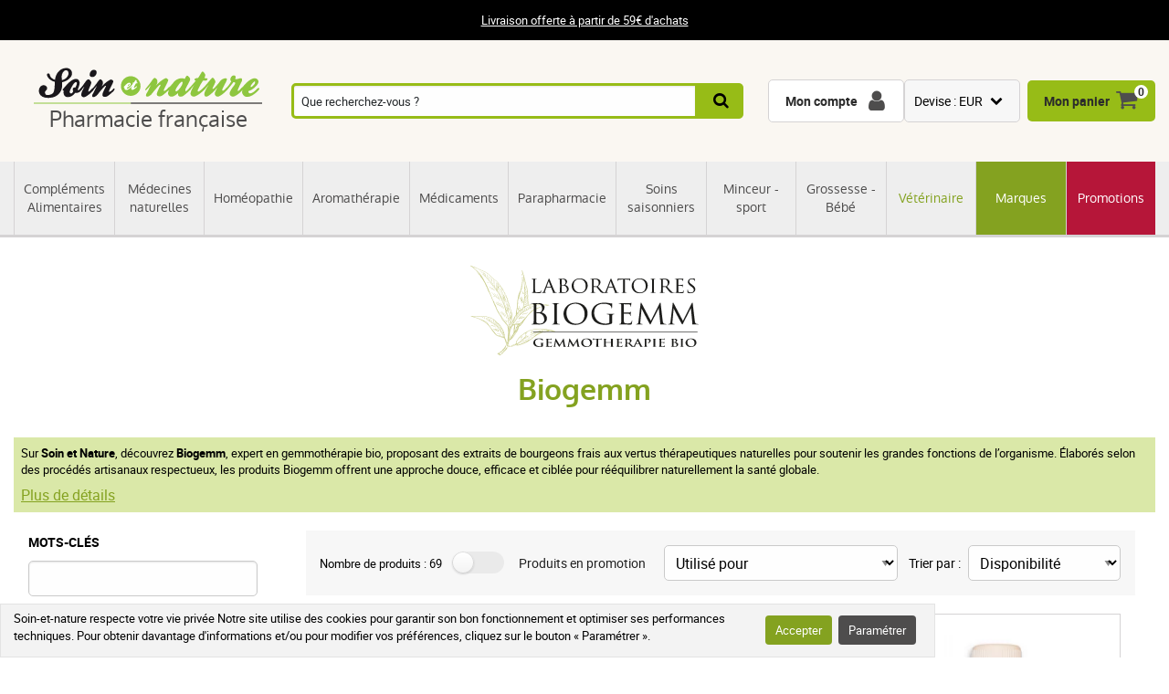

--- FILE ---
content_type: text/html; charset=UTF-8
request_url: https://www.soin-et-nature.com/fr/118_biogemm
body_size: 44415
content:
<!DOCTYPE html>

<html lang="fr">
<head>
    <meta charset="utf-8">
    <meta http-equiv="X-UA-Compatible" content="IE=edge">

            <meta name="robots" content="max-image-preview:large">
    
                        <link rel="alternate" hreflang="fr" href="https://www.soin-et-nature.com/fr/118_biogemm" />
                    <link rel="alternate" hreflang="en" href="https://www.soin-et-nature.com/en/118_biogemm" />
                    <link rel="alternate" hreflang="es" href="https://www.soin-et-nature.com/es/118_biogemm" />
                    <link rel="alternate" hreflang="de" href="https://www.soin-et-nature.com/de/118_biogemm" />
                    <link rel="alternate" hreflang="it" href="https://www.soin-et-nature.com/it/118_biogemm" />
                    <link rel="alternate" hreflang="ru" href="https://www.soin-et-nature.com/ru/118_biogemm" />
                    <link rel="alternate" hreflang="nl" href="https://www.soin-et-nature.com/nl/118_biogemm" />
                    <link rel="alternate" hreflang="pt" href="https://www.soin-et-nature.com/pt/118_biogemm" />
                <link rel="alternate" hreflang="x-default" href="https://www.soin-et-nature.com/fr/118_biogemm" />
    
            <link rel="canonical" href="https://www.soin-et-nature.com/fr/118_biogemm">
    
                <meta property="og:type" content="website" />
        <meta property="og:site_name" content="Soin et nature" />
    
    <meta property="og:url" content="https://www.soin-et-nature.com/fr/118_biogemm" />
    <meta property="og:title" content="La Gemmothérapie des Laboratoires français Biogemm" />
    <meta property="og:description" content="Retrouvez toute la gamme Biogemm sur votre pharmacie bio en ligne spécialisée dans les médecines douces et la gemmothérapie." />
        <meta property="og:image" content="/media/image/0d/c4/f54cbd5e63b267c514e7896d4a7e.svg" />

    <title>La Gemmothérapie des Laboratoires français Biogemm
</title>

    <meta content="width=device-width, initial-scale=1, maximum-scale=1, user-scalable=no" name="viewport">

        <meta content="Retrouvez toute la gamme Biogemm sur votre pharmacie bio en ligne spécialisée dans les médecines douces et la gemmothérapie." name="description">



                    <link rel="stylesheet" href="/build/shop/components/business.f84d683e.css" fetchpriority="low" >
        <link rel="stylesheet" href="/build/shop/components/estimate.97378a25.css" >
        <link rel="stylesheet" href="/build/shop/components/footer.0471c7ef.css" fetchpriority="low" >
        <link rel="stylesheet" href="/build/shop/components/form.c89ff20d.css" fetchpriority="low" >
        <link rel="stylesheet" href="/build/shop/components/header.e318306e.css" >
        <link rel="stylesheet" href="/build/shop/components/headline.cf4d3002.css" fetchpriority="low" >
        <link rel="stylesheet" href="/build/shop/components/quality.b8d26b90.css" fetchpriority="low" >
        <link rel="stylesheet" href="/build/shop/components/layout.36e74542.css" >
        <link rel="stylesheet" href="/build/shop/components/menu.550491f0.css" >
        <link rel="stylesheet" href="/build/shop/components/menu--shop.f1145ff9.css" >
        <link rel="stylesheet" href="/build/shop/components/message.6a3e67d1.css" fetchpriority="low" >
        <link rel="stylesheet" href="/build/shop/components/reinsurance.8c6d365d.css" fetchpriority="low" >
        <link rel="stylesheet" href="/build/shop/components/searchform.2464c3aa.css" >
        <link rel="stylesheet" href="/build/shop/components/spinner.6fdd5aa7.css" >
        <link rel="stylesheet" href="/build/shop/components/switcher.91963fc3.css" fetchpriority="low" >
        <link rel="stylesheet" href="/build/shop/components/main.a108a3f8.css" fetchpriority="low" >
        <link rel="stylesheet" href="/build/shop/components/orejime.20abe6f1.css" fetchpriority="low" >
    
    <link rel="stylesheet" href="/build/shop/components/availability.801eb797.css" fetchpriority="low">
    <link rel="stylesheet" href="/build/shop/components/brands.ff5fd994.css" fetchpriority="low">
    <link rel="stylesheet" href="/build/shop/components/breadcrumb.6d06e77f.css" fetchpriority="low">
    <link rel="stylesheet" href="/build/shop/components/category.b6097713.css">
    <link rel="stylesheet" href="/build/shop/components/cartitem.854777d5.css" fetchpriority="low">
    <link rel="stylesheet" href="/build/shop/components/cartitem--popin.4bdc54bd.css" fetchpriority="low">
    <link rel="stylesheet" href="/build/shop/components/product.8254861e.css">
    <link rel="stylesheet" href="/build/shop/components/product--list.4797e0fc.css">
    <link rel="stylesheet" href="/build/shop/components/reviews.62536f7a.css" fetchpriority="low" >
    <link rel="stylesheet" href="/build/shop/components/popin.a97bae88.css" fetchpriority="low">
    <link rel="stylesheet" href="/build/shop/components/popin--cart.1769e768.css" fetchpriority="low">

    <link rel="stylesheet" href="/build/shop/components/filters.630db27e.css">
    <link rel="stylesheet" href="/build/shop/components/sorting.54d96c05.css">
    <link rel="stylesheet" href="/build/shop/components/pagination.59f2cb76.css">

    <link rel="icon" href="/build/shop/img/icons/favicon.png" type="image/png">
    <link rel="apple-touch-icon" sizes="180x180" href="/build/shop/img/icons/apple-touch-icon.png">
    <link rel="icon" type="image/png" sizes="32x32" href="/build/shop/img/icons/favicon-32x32.png">
    <link rel="icon" type="image/png" sizes="16x16" href="/build/shop/img/icons/favicon-16x16.png">
    <link rel="manifest" href="/build/shop/img/icons/site.webmanifest">
    <link rel="mask-icon" href="/build/shop/img/icons/safari-pinned-tab.svg" color="#8ec63f">
    <link rel="shortcut icon" href="/build/shop/img/icons/favicon.ico">
    <meta name="msapplication-TileColor" content="#8ec63f">
    <meta name="msapplication-config" content="/build/shop/img/icons/browserconfig.xml">
    <meta name="theme-color" content="#ffffff">

                <script>
        const GTMId = "GTM-N5HF52B";

        const doInitializeGTMOnEvent = (event) => {
            doInitializeGTM();
            event.currentTarget.removeEventListener(event.type, doInitializeGTMOnEvent);
        };

        const doInitializeGTM = () => {
            const script = document.createElement("script");

            if (window.__GTM_INITIALIZED__) {
                return;
            }

            window.__GTM_INITIALIZED__ = true;

            script.type = "text/javascript";
            script.async = true;

            window.dataLayer = window.dataLayer || [];

            script.onload = () => {
                window.dataLayer.push({
                    "gtm.start": new Date().getTime(),
                    event: "gtm.js",
                });
            };

            script.src = `https://www.googletagmanager.com/gtm.js?id=${GTMId}`;

            document.head.appendChild(script);
        };

        document.addEventListener("DOMContentLoaded", () => {
            setTimeout(doInitializeGTM, 3500);
        });

        document.addEventListener("scroll", doInitializeGTMOnEvent);
        document.addEventListener("mousemove", doInitializeGTMOnEvent);
        document.addEventListener("touchstart", doInitializeGTMOnEvent);
    </script>

    

    

</head>

<body
    
    style="--amazing-color:green; --breakpoint-large:1000px;"
                    data-page-language="fr"
        data-page-path="/fr/118_biogemm"
        data-user-status="logged-out"
                data-user-currency="EUR"
    
    
    data-page-template="biogemm"
>

        <noscript>
        <iframe src="https://www.googletagmanager.com/ns.html?id=GTM-N5HF52B"
                      height="0" width="0" style="display:none;visibility:hidden">
        </iframe>
    </noscript>






    <header class="header top">
        <div class="headline">
        <div class="headline__container">
            <p style="text-align:center"><a href="/fr/content/1-frais-de-port-offert-a-partir-de-49">Livraison offerte à partir de 59€ d'achats</a></p>
        </div>
    </div>

    <div class="header__container">
        <div class="header__grid">
                <span data-url="aHR0cHM6Ly93d3cuc29pbi1ldC1uYXR1cmUuY29tL2ZyLw==" class="header__logo">
        <img src="/build/shop/img/logos/soin-et-nature.svg" alt="Soin et Nature" width="250" height="40" class="lazy"/>
        <span>Pharmacie française</span>
    </span>

                            <nav class="header__menu " data-js="menu-shop">
                    <div class="header__menu-header">
                        <img src="/build/shop/img/logos/soin-et-nature.svg" alt="Soin et Nature" width="150" height="50" class="lazy">
                        <div class="header__menu-button-close" data-js="menu-button-close" role="button" aria-label="close"></div>
                    </div>

                        <div class="menu menu--shop" >
                                                    <a href="https://www.soin-et-nature.com/fr/125-complements-alimentaires" class="menu__item" title="Compléments Alimentaires" >
                    Compléments Alimentaires
                </a>
                                            <a href="https://www.soin-et-nature.com/fr/123-medecines-douces" class="menu__item" title="Médecines naturelles" >
                    Médecines naturelles
                </a>
                                            <a href="https://www.soin-et-nature.com/fr/30-homeopathie" class="menu__item" title="Homéopathie" >
                    Homéopathie
                </a>
                                            <a href="https://www.soin-et-nature.com/fr/5-aromatherapie-bio" class="menu__item" title="Aromathérapie" >
                    Aromathérapie
                </a>
                                            <a href="https://www.soin-et-nature.com/fr/157-medicaments-pharmacie-en-ligne" class="menu__item" title="Médicaments" >
                    Médicaments
                </a>
                                            <a href="https://www.soin-et-nature.com/fr/11-parapharmacie" class="menu__item" title="Parapharmacie" >
                    Parapharmacie
                </a>
                                            <a href="https://www.soin-et-nature.com/fr/46-soins-saisonniers-pharmacie" class="menu__item" title="Soins saisonniers" >
                    Soins saisonniers
                </a>
                                            <a href="https://www.soin-et-nature.com/fr/1487-bien-etre-sport" class="menu__item" title="Minceur - sport" >
                    Minceur - sport
                </a>
                                            <a href="https://www.soin-et-nature.com/fr/19-maternite" class="menu__item" title="Grossesse - Bébé" >
                    Grossesse - Bébé
                </a>
                                            <a href="https://www.soin-et-nature.com/fr/20-veterinaire" class="menu__item" title="Vétérinaire" >
                    Vétérinaire
                </a>
                                                <a href="https://www.soin-et-nature.com/fr/fabricants" class="menu__item" title="Marques">Marques</a>
                                <a href="https://www.soin-et-nature.com/fr/1272-promotions" class="menu__item" title="Promotions" >
                    Promotions
                </a>
                    
    </div>



                </nav>
                    
<div class="header__search">
    <form id="autocomplete-form" class="searchform" method="get" action="https://www.soin-et-nature.com/fr/recherche">
        <div class="searchform__input" style="flex-direction: column;">
            <input aria-label="Que recherchez-vous ?" id="autocomplete-input" type="search" placeholder="Que recherchez-vous ?" name="product_search[phrase]" value="" autocomplete="off">
            <span id="autocomplete-clear" class="searchform__clear"></span>
            <ul class="searchform__results" id="autocomplete-results" data-default-image="https://www.soin-et-nature.com/media/cache/sylius_shop_product_tiny_thumbnail_webp/default/default-product.webp" data-empty-label="Aucun résultat ne correspond à votre recherche"></ul>
                                                                                </div>
        <button class="searchform__submit" aria-label="Recherche">
            <span>Recherche</span>
        </button>
    </form>
</div>

<script>
    const body = document.querySelector('body');
    const result = document.querySelector('#autocomplete-results');
    let debounce;

    const autoComplete = (array, input) => {
        return array.filter((element) => element.toLowerCase().includes(input.toLowerCase()));
    }

    const closeSearchResults = () => {
        result.innerHTML = "";
        result.classList.remove("searchform__results--active");
    }

    const clearInput = () => {
        const element = document.getElementById("autocomplete-input");
        element.value = "";
        closeSearchResults();
    }

    const onKeyup = (e) => {
        const code = (e.keyCode || e.which);

        // do nothing if it's an arrow key or enter
        if (code === 37 || code === 38 || code === 39 || code === 40 || code === 13) {
            return;
        }

        if (code === 27) {
            closeSearchResults();
            return;
        }

        // do normal behavior for any other key
        clearTimeout(debounce);
        debounce = setTimeout(() => {
            getAutocomplete();
        }, 350);
    }

    const getAutocomplete = async () => {

        let value = document.getElementById("autocomplete-input").value;

        if (!value){
            closeSearchResults();
            return;
        }

        const response = await fetch("https:\/\/www.soin-et-nature.com\/api\/v2\/shop\/catalog\/autocomplete\/" + "?phrase=" + value + "&locale=fr");
        const data = await response.json();

        let resultHtml = "";

        if (data.length) {
            const defaultImagePath = document.querySelector("[data-default-image]").dataset.defaultImage;

            data.forEach((product) => {
                resultHtml += `<li><a href="${product.path}" >`;

                if (null !== product.image) {
                    resultHtml += `<img src="${product.image.path}" onerror="this.onerror = null; this.src='${defaultImagePath}'" />`;
                } else {
                    resultHtml += `<img src="${defaultImagePath}" />`;
                }

                resultHtml += `<span>${product.name}</span>`;

                if (null !== product.pricing) {
                    const { formattedOriginalPrice, formattedPrice } = product.pricing;
                    if (formattedOriginalPrice > formattedPrice) {
                        resultHtml += `
                            <span class="searchform__results--container-search-with-discount">
                                <span class="searchform__results--original--search">${formattedOriginalPrice}</span>
                                ${formattedPrice}
                            </span>`;
                    } else {
                        resultHtml += `<span>${formattedPrice}</span>`;
                    }
                }

                resultHtml += "</a></li>";
            })
            result.innerHTML = resultHtml;
        } else {
            result.innerHTML = result.getAttribute("data-empty-label");
        }

        result.classList.add("searchform__results--active");

        body.addEventListener("click", (e) => {
            if (!e.target.closest("#autocomplete-form")) {
                closeSearchResults();
            }
        });
    }

    document.addEventListener("DOMContentLoaded", () => {
        const element = document.getElementById("autocomplete-input");
        const clearButton = document.getElementById("autocomplete-clear");

        element.addEventListener("keyup", onKeyup);
        clearButton.addEventListener("click", clearInput);
    });
</script>
            
            <div id="notifications-wrapper" class="ui basic">
</div>

            <div class="header__menu-button-open">
                <a href="#" data-js="menu-button-open" role="button" aria-label="menu"></a>
            </div>
            <div class="header__shortcuts" data-shortcut-buttons>
                <span id="account-widget" data-url="aHR0cHM6Ly93d3cuc29pbi1ldC1uYXR1cmUuY29tL2ZyL2FjY291bnQvZGFzaGJvYXJk" class="header__shortcut header__shortcut--account" aria-label="Mon compte"><label>Mon compte</label></span>
                            <div
        class="switcher"
        
        data-sylius-currency-selector
        data-currency-text="Devise"
        data-currencies="[&quot;EUR&quot;,&quot;USD&quot;,&quot;GBP&quot;,&quot;CNY&quot;,&quot;CHF&quot;,&quot;JPY&quot;,&quot;KRW&quot;]"
        data-switch-currency-url="https://www.soin-et-nature.com/fr/switch-currency/EUR"
    >
        <input type="checkbox" name="switcher" id="currency1366211454" class="switcher__checkbox">
        <label class="switcher__label" for="currency1366211454" ></label>
        <div data-switcher-menu class="switcher__menu  switcher__menu--currency"></div>
    </div>

                <span data-url="aHR0cHM6Ly93d3cuc29pbi1ldC1uYXR1cmUuY29tL2ZyL2NhcnQv" class="header__shortcut header__shortcut--checkout has-items" data-cart-widget  aria-label="Mon panier">
    <label>Mon panier</label><span data-cart-widget-items>0</span>
</span>

            </div>
            <a class="header__menu-top" href="#" data-menu-top><i></i> Menu</a>
        </div>
    </div>
</header>


    <div data-flashes-container></div>

<div
    data-js="popin"
    data-popin-type="cart_merge_full"
    data-content="Votre panier a été mis à jour avec les produits que vous aviez laissés en attente lors de votre dernière visite."
    data-confirm-url="https://www.soin-et-nature.com/fr/cart/"
    data-confirm-text="Afficher mon panier"
    data-reject-text="Continuer mes achats">
</div>
<div
    data-js="popin"
    data-popin-type="cart_reorder_full"
    data-content="Votre panier a été mis à jour avec les produits de votre commande précédente."
    data-confirm-url="https://www.soin-et-nature.com/fr/cart/"
    data-confirm-text="Afficher mon panier"
    data-reject-text="Continuer mes achats">
</div>
<div
    data-js="popin"
    data-popin-type="cart_reorder_partial"
    data-content="Votre panier a été mis à jour avec les produits de votre commande précédente.<br/><br/>Certains produits n'ont pas pu être ajoutés car ils ne sont plus disponibles."
    data-confirm-url="https://www.soin-et-nature.com/fr/cart/"
    data-confirm-text="Afficher mon panier"
    data-reject-text="Continuer mes achats">
</div>
<div
    data-js="popin"
    data-popin-type="cart_merge_partial"
    data-content="Votre panier a été mis à jour avec les produits que vous aviez laissés en attente lors de votre dernière visite.<br/><br/>Certains produits n'ont pas pu être ajoutés car ils ne sont plus disponibles."
    data-confirm-url="https://www.soin-et-nature.com/fr/cart/"
    data-confirm-text="Afficher mon panier"
    data-reject-text="Continuer mes achats">
</div>




    
    <div class="category">
        <div class="category__header" data-gtm-list-name="Biogemm">
    <header class="category__title category__title--inline">
                                            
                        <img
                src="/media/image/0d/c4/f54cbd5e63b267c514e7896d4a7e.svg"
                alt="Logo Biogemm"
                width="250"
                height="100"
            >
                <h1>Biogemm</h1>
                
            </header>
</div>


        
    <div class="category__description category__description--header">
        <div class="category__container category__container--description">
            <div>
                <p>Sur <strong>Soin et Nature</strong>, découvrez <strong>Biogemm</strong>, expert en gemmothérapie bio, proposant des extraits de bourgeons frais aux vertus thérapeutiques naturelles pour soutenir les grandes fonctions de l’organisme. Élaborés selon des procédés artisanaux respectueux, les produits Biogemm offrent une approche douce, efficace et ciblée pour rééquilibrer naturellement la santé globale.</p>

                                    <a href="#category-full-description" class="btn btn--primary category__more-details">Plus de détails</a>
                            </div>
        </div>
    </div>

        <div class="category__container">
            <nav class="category__sidebar">
                                    
<div class="filters" data-js="filters">
    <div class="filters__header">
        <div class="filters__title">Filtrer</div>
        <div class="filters__button-close" data-js="filters-button-close">Fermer</div>
    </div>
        <form id="filters-form" method="get" action="https://www.soin-et-nature.com/fr/118_biogemm" class="form filters__form">
        <div id="searchbar">
            <div id="searchbarTextField">
                <div class="filters__field"><label class="filters__label" for="product_search_phrase">Mots-clés</label><input type="search" id="product_search_phrase" name="product_search[phrase]" /></div>
                                                <div class="filters__field"><label class="filters__label">Tags</label><div class="filters__group">
                        <label data-tag-group>Utilisé pour</label>
                        <div class="filters__group" data-filter-key="1">
                                                                                                                    <div class="filters__checkbox">
                                    <input type="checkbox" id="product_search_tag_0" name="product_search[tag][]" data-label="acne" value="1140" />    <label for="product_search_tag_0">Acné</label>
</div>
                                                            <div class="filters__checkbox">
                                    <input type="checkbox" id="product_search_tag_1" name="product_search[tag][]" data-label="allergie" value="1121" />    <label for="product_search_tag_1">Allergie</label>
</div>
                                                            <div class="filters__checkbox">
                                    <input type="checkbox" id="product_search_tag_2" name="product_search[tag][]" data-label="ameliorer la circulation" value="413" />    <label for="product_search_tag_2">Améliorer la circulation</label>
</div>
                                                            <div class="filters__checkbox">
                                    <input type="checkbox" id="product_search_tag_3" name="product_search[tag][]" data-label="ameliorer le transit digestif" value="1794" />    <label for="product_search_tag_3">Améliorer le transit digestif</label>
</div>
                                                            <div class="filters__checkbox">
                                    <input type="checkbox" id="product_search_tag_4" name="product_search[tag][]" data-label="anxiete" value="1186" />    <label for="product_search_tag_4">Anxiété</label>
</div>
                                                            <div class="filters__checkbox">
                                    <input type="checkbox" id="product_search_tag_5" name="product_search[tag][]" data-label="arthrose" value="1172" />    <label for="product_search_tag_5">Arthrose</label>
</div>
                                                            <div class="filters__checkbox">
                                    <input type="checkbox" id="product_search_tag_6" name="product_search[tag][]" data-label="articulations douloureuses" value="1250" />    <label for="product_search_tag_6">Articulations douloureuses</label>
</div>
                                                            <div class="filters__checkbox">
                                    <input type="checkbox" id="product_search_tag_7" name="product_search[tag][]" data-label="assimilation du calcium" value="1324" />    <label for="product_search_tag_7">Assimilation du calcium</label>
</div>
                                                            <div class="filters__checkbox">
                                    <input type="checkbox" id="product_search_tag_8" name="product_search[tag][]" data-label="assimilation du magnesium" value="1325" />    <label for="product_search_tag_8">Assimilation du magnésium</label>
</div>
                                                            <div class="filters__checkbox">
                                    <input type="checkbox" id="product_search_tag_9" name="product_search[tag][]" data-label="bonne vision" value="126739" />    <label for="product_search_tag_9">Bonne vision</label>
</div>
                                                                                        <details class="filters__more-tags">
                                    <summary>Voir plus</summary>
                                    <div>
                                                                                    <div class="filters__checkbox">
                                                <input type="checkbox" id="product_search_tag_11" name="product_search[tag][]" data-label="cholesterol" value="1787" />    <label for="product_search_tag_11">Cholestérol</label>
</div>
                                                                                    <div class="filters__checkbox">
                                                <input type="checkbox" id="product_search_tag_12" name="product_search[tag][]" data-label="circulation sanguine" value="1340" />    <label for="product_search_tag_12">Circulation sanguine</label>
</div>
                                                                                    <div class="filters__checkbox">
                                                <input type="checkbox" id="product_search_tag_13" name="product_search[tag][]" data-label="concentration intellectuelle" value="1279" />    <label for="product_search_tag_13">Concentration intellectuelle</label>
</div>
                                                                                    <div class="filters__checkbox">
                                                <input type="checkbox" id="product_search_tag_14" name="product_search[tag][]" data-label="confort visuel" value="119237" />    <label for="product_search_tag_14">Confort visuel</label>
</div>
                                                                                    <div class="filters__checkbox">
                                                <input type="checkbox" id="product_search_tag_15" name="product_search[tag][]" data-label="constipation" value="1134" />    <label for="product_search_tag_15">Constipation</label>
</div>
                                                                                    <div class="filters__checkbox">
                                                <input type="checkbox" id="product_search_tag_16" name="product_search[tag][]" data-label="cure de detoxification" value="2466" />    <label for="product_search_tag_16">Cure de détoxification</label>
</div>
                                                                                    <div class="filters__checkbox">
                                                <input type="checkbox" id="product_search_tag_17" name="product_search[tag][]" data-label="cure minceur" value="121306" />    <label for="product_search_tag_17">Cure minceur</label>
</div>
                                                                                    <div class="filters__checkbox">
                                                <input type="checkbox" id="product_search_tag_18" name="product_search[tag][]" data-label="diuretique" value="32795" />    <label for="product_search_tag_18">Diurétique</label>
</div>
                                                                                    <div class="filters__checkbox">
                                                <input type="checkbox" id="product_search_tag_19" name="product_search[tag][]" data-label="drainage renal" value="118013" />    <label for="product_search_tag_19">Drainage rénal</label>
</div>
                                                                                    <div class="filters__checkbox">
                                                <input type="checkbox" id="product_search_tag_20" name="product_search[tag][]" data-label="draineur" value="1576" />    <label for="product_search_tag_20">Draineur</label>
</div>
                                                                                    <div class="filters__checkbox">
                                                <input type="checkbox" id="product_search_tag_21" name="product_search[tag][]" data-label="emphyseme" value="1782" />    <label for="product_search_tag_21">Emphysème</label>
</div>
                                                                                    <div class="filters__checkbox">
                                                <input type="checkbox" id="product_search_tag_22" name="product_search[tag][]" data-label="energie" value="49599" />    <label for="product_search_tag_22">Énergie</label>
</div>
                                                                                    <div class="filters__checkbox">
                                                <input type="checkbox" id="product_search_tag_23" name="product_search[tag][]" data-label="fatigue" value="1153" />    <label for="product_search_tag_23">Fatigue</label>
</div>
                                                                                    <div class="filters__checkbox">
                                                <input type="checkbox" id="product_search_tag_24" name="product_search[tag][]" data-label="infections respiratoires" value="1158" />    <label for="product_search_tag_24">Infections respiratoires</label>
</div>
                                                                                    <div class="filters__checkbox">
                                                <input type="checkbox" id="product_search_tag_25" name="product_search[tag][]" data-label="infections urinaires" value="1164" />    <label for="product_search_tag_25">Infections urinaires</label>
</div>
                                                                                    <div class="filters__checkbox">
                                                <input type="checkbox" id="product_search_tag_26" name="product_search[tag][]" data-label="inflammation" value="1123" />    <label for="product_search_tag_26">Inflammation</label>
</div>
                                                                                    <div class="filters__checkbox">
                                                <input type="checkbox" id="product_search_tag_27" name="product_search[tag][]" data-label="memoire" value="1240" />    <label for="product_search_tag_27">Mémoire</label>
</div>
                                                                                    <div class="filters__checkbox">
                                                <input type="checkbox" id="product_search_tag_28" name="product_search[tag][]" data-label="menopause" value="1148" />    <label for="product_search_tag_28">Ménopause</label>
</div>
                                                                                    <div class="filters__checkbox">
                                                <input type="checkbox" id="product_search_tag_29" name="product_search[tag][]" data-label="osteoporose" value="1781" />    <label for="product_search_tag_29">Ostéoporose</label>
</div>
                                                                                    <div class="filters__checkbox">
                                                <input type="checkbox" id="product_search_tag_30" name="product_search[tag][]" data-label="pancreatite" value="295471" />    <label for="product_search_tag_30">Pancréatite</label>
</div>
                                                                                    <div class="filters__checkbox">
                                                <input type="checkbox" id="product_search_tag_31" name="product_search[tag][]" data-label="soin dermatologique" value="126810" />    <label for="product_search_tag_31">Soin dermatologique</label>
</div>
                                                                                    <div class="filters__checkbox">
                                                <input type="checkbox" id="product_search_tag_32" name="product_search[tag][]" data-label="sommeil sain" value="1282" />    <label for="product_search_tag_32">Sommeil sain</label>
</div>
                                                                                    <div class="filters__checkbox">
                                                <input type="checkbox" id="product_search_tag_33" name="product_search[tag][]" data-label="spray relaxant" value="125548" />    <label for="product_search_tag_33">Spray relaxant</label>
</div>
                                                                                    <div class="filters__checkbox">
                                                <input type="checkbox" id="product_search_tag_34" name="product_search[tag][]" data-label="stress" value="1185" />    <label for="product_search_tag_34">Stress</label>
</div>
                                                                                    <div class="filters__checkbox">
                                                <input type="checkbox" id="product_search_tag_35" name="product_search[tag][]" data-label="symptomes menopausiques" value="1305" />    <label for="product_search_tag_35">Symptômes ménopausiques</label>
</div>
                                                                                    <div class="filters__checkbox">
                                                <input type="checkbox" id="product_search_tag_36" name="product_search[tag][]" data-label="systeme cardiaque" value="75691" />    <label for="product_search_tag_36">Système cardiaque</label>
</div>
                                                                                    <div class="filters__checkbox">
                                                <input type="checkbox" id="product_search_tag_37" name="product_search[tag][]" data-label="systeme cardiovasculaire" value="51091" />    <label for="product_search_tag_37">Système cardiovasculaire</label>
</div>
                                                                                    <div class="filters__checkbox">
                                                <input type="checkbox" id="product_search_tag_38" name="product_search[tag][]" data-label="transit intestinal" value="1278" />    <label for="product_search_tag_38">Transit intestinal</label>
</div>
                                                                                    <div class="filters__checkbox">
                                                <input type="checkbox" id="product_search_tag_39" name="product_search[tag][]" data-label="vieillissement" value="67424" />    <label for="product_search_tag_39">Vieillissement</label>
</div>
                                                                                    <div class="filters__checkbox">
                                                <input type="checkbox" id="product_search_tag_40" name="product_search[tag][]" data-label="voies respiratoires" value="1273" />    <label for="product_search_tag_40">Voies respiratoires</label>
</div>
                                                                            </div>
                                </details>
                                                    </div>
                    </div><div class="filters__group">
                        <label data-tag-group>Produit contient</label>
                        <div class="filters__group" data-filter-key="2">
                                                                                                                    <div class="filters__checkbox">
                                    <input type="checkbox" id="product_search_tag_41" name="product_search[tag][]" data-label="aulne glutineux" value="119970" />    <label for="product_search_tag_41">Aulne glutineux</label>
</div>
                                                            <div class="filters__checkbox">
                                    <input type="checkbox" id="product_search_tag_42" name="product_search[tag][]" data-label="bourgeons de figuier" value="98563" />    <label for="product_search_tag_42">Bourgeons de figuier</label>
</div>
                                                            <div class="filters__checkbox">
                                    <input type="checkbox" id="product_search_tag_43" name="product_search[tag][]" data-label="chataignier" value="121430" />    <label for="product_search_tag_43">Châtaignier</label>
</div>
                                                            <div class="filters__checkbox">
                                    <input type="checkbox" id="product_search_tag_44" name="product_search[tag][]" data-label="chene" value="123058" />    <label for="product_search_tag_44">Chêne</label>
</div>
                                                            <div class="filters__checkbox">
                                    <input type="checkbox" id="product_search_tag_45" name="product_search[tag][]" data-label="eglantier" value="121368" />    <label for="product_search_tag_45">Églantier</label>
</div>
                                                            <div class="filters__checkbox">
                                    <input type="checkbox" id="product_search_tag_46" name="product_search[tag][]" data-label="frene" value="28570" />    <label for="product_search_tag_46">Frêne</label>
</div>
                                                            <div class="filters__checkbox">
                                    <input type="checkbox" id="product_search_tag_47" name="product_search[tag][]" data-label="sapin pectine" value="119896" />    <label for="product_search_tag_47">Sapin pectiné</label>
</div>
                                                            <div class="filters__checkbox">
                                    <input type="checkbox" id="product_search_tag_48" name="product_search[tag][]" data-label="sequoia" value="119734" />    <label for="product_search_tag_48">Séquoia</label>
</div>
                                                            <div class="filters__checkbox">
                                    <input type="checkbox" id="product_search_tag_49" name="product_search[tag][]" data-label="vigne vierge" value="119765" />    <label for="product_search_tag_49">Vigne vierge</label>
</div>
                                                                                </div>
                    </div>        </div>
    
                                                    <div class="filters__field"><label class="filters__label">Nos marques</label><div class="filters__group">
                            <div class="filters__checkbox">
                                <input type="checkbox" id="product_search_brand_0" name="product_search[brand][]" data-label="biogemm" value="118" checked="checked" /><label for="product_search_brand_0">Biogemm</label></div>
            </div></div>
                
                                    <div class="filters__field">
        <div class="form__checkbox"><input type="checkbox" id="product_search_isPriceReduced" name="product_search[isPriceReduced]" value="1" /><label for="product_search_isPriceReduced">Produits en promotion</label></div>
    </div>
                
                <div class="filters__buttons" id="searchbarButtons">
                    <button type="submit" class="filters__button-submit">Rechercher</button>
                    <a href="https://www.soin-et-nature.com/fr/118_biogemm" class="filters__button-clear" data-reset-filters >
                        Réinitialiser
                    </a>
                </div>
                <input type="hidden" id="product_search__token" name="product_search[_token]" value="dcd80feee6dcdaaac8586edfa9.uY7j0y_P85MvK4lQuJFVJb4fbXanWpIBeAgV2jMgvaE.8-GllH77weNXQ8Qi-6kRQOdKKzfRIOtIM1FYtGVZ5dGO-YrgF6ua4WUd-g" />
                

                </form>
            </div>
        </div>
    </form>
    </div>
                            </nav>

            <div class="category__content">
                



    <div class="category__tools">
    <div class="category__tool-button category__tool-button--filter" data-js="filters-button-open">
        Filtrer
    </div>
        <div class="category__tool-count" data-count="69">Nombre de produits : 69</div>
    <div class="category__tool-button category__tool-button--sorting" data-js="sorting-button-open">
        Trier
    </div>
    <div class="form__checkbox">
        <input data-filter-search data-checkbox-duplicated type="checkbox" id="product_search_promo" >
        <label for="product_search_promo">Produits en promotion</label>
    </div>
    <div>
        <select data-filter-search data-duplicate-select id="product_search_tags"></select>
    </div>
    <div class="sorting" data-js="sorting">
        <div class="sorting__header">
            <div class="sorting__title">Trier</div>
            <div class="sorting__button-close" data-js="sorting-button-close">Fermer</div>
        </div>
                    <div class="sorting__form">
                <label for="">Trier par :</label>

                                    <select id="product_search_sortBy" name="product_search[sortBy]" form="filters-form" data-filter-search=""><option value="sort_relevance">Pertinence</option><option value="sort_stock" selected="selected">Disponibilité</option><option value="sort_price_asc">Prix croissant</option><option value="sort_price_desc">Prix décroissant</option><option value="sort_alpha_asc">A-Z</option><option value="sort_alpha_desc">Z-A</option></select>
                            </div>
            </div>
</div>

        <div class="category__products" id="products" >
                    



<div class="product product--list">
    <a href="https://www.soin-et-nature.com/fr/5711-macerat-bourgeon-aulne-glutineux-bio-30ml-extrait-gemmotherapie-biogemm-alnus-glutinosa-.html" title="Aulne Glutineux Bourgeon Macérât Bio Biogemm 30 ml">
        <span class="product__thumbnail">
            
                        
    <picture>
        <source type="image/webp"
                data-srcset="https://www.soin-et-nature.com/media/cache/shop_product_small_thumbnail_webp/products/1/1/1/9/6/11196.jpg 180w,
                        https://www.soin-et-nature.com/media/cache/shop_product_thumbnail_webp/products/1/1/1/9/6/11196.jpg 360w,
                        https://www.soin-et-nature.com/media/cache/shop_product_large_thumbnail_webp/products/1/1/1/9/6/11196.jpg 720w"
                data-sizes="(max-width: 376px) 180px,
                (max-width: 768px) 360px,
                360px"
        >
        <source type="image/jpeg"
                data-srcset="https://www.soin-et-nature.com/media/cache/shop_product_small_thumbnail/products/1/1/1/9/6/11196.jpg 180w,
                        https://www.soin-et-nature.com/media/cache/shop_product_thumbnail/products/1/1/1/9/6/11196.jpg 360w,
                        https://www.soin-et-nature.com/media/cache/shop_product_large_thumbnail/products/1/1/1/9/6/11196.jpg 720w"
                data-sizes="(max-width: 376px) 180px,
                (max-width: 768px) 360px,
                360px"
        >
        <img src="https://www.soin-et-nature.com/media/cache/shop_product_thumbnail/products/1/1/1/9/6/11196.jpg"
             alt="AULNE GLUTINEUX BOURGEON MACERAT BIO BIOGEMM 30ML"
             width="270"
             height="270"
             class="lazy"
             title="Aulne Glutineux Bourgeon Macérât Bio Biogemm 30 ml"
        >
    </picture>
                                                </span>

        <span class="product__title">Aulne Glutineux Bourgeon Macérât Bio Biogemm 30 ml</span>

                                    
            </a>

    <div class="product__w-price">
        
                    <div class="product__price" data-gtm-price="1790" >
                17,90 €
                            </div>
            </div>

                                            

    
            


        <form name="sylius_add_to_cart" method="post" action="https://www.soin-et-nature.com/fr/ajax/cart/add?productId=5711" id="sylius-product-adding-to-cart" class="ui loadable form" novalidate="novalidate" data-add-to-cart-form="" data-redirect="https://www.soin-et-nature.com/fr/cart/" data-confirm-text="Voir mon panier" data-reject-text="Continuer mes achats">

        
        <div class="product__validation-error hidden sylius-validation-error" id="sylius-cart-validation-error" ></div>
                            <div class="form__field--required form__field"><label for="sylius_add_to_cart_cartItem_quantity" class="required">Quantité</label><input type="number" id="sylius_add_to_cart_cartItem_quantity" name="sylius_add_to_cart[cartItem][quantity]" required="required" min="1" value="1" /></div>
                        
        


                            <button
                type="submit"
                class="product__button product__button--buy"
                
                data-gtm-item-variants="[{&quot;item_id&quot;:&quot;5711&quot;,&quot;item_name&quot;:&quot;Aulne Glutineux Bourgeon Mac\u00e9r\u00e2t Bio Biogemm 30 ml&quot;,&quot;item_brand&quot;:&quot;Biogemm&quot;,&quot;item_category&quot;:&quot;M\u00e9decines naturelles&quot;,&quot;item_category2&quot;:&quot;Gemmoth\u00e9rapie&quot;,&quot;item_category3&quot;:&quot;Mac\u00e9rats Glyc\u00e9rin\u00e9s de bourgeons&quot;,&quot;item_variant&quot;:&quot;Aulne Glutineux Bourgeon Mac\u00e9r\u00e2t Bio Biogemm 30 ml&quot;,&quot;variantId&quot;:9181,&quot;variantCode&quot;:&quot;5711-9181&quot;,&quot;isDefault&quot;:true}]"
            >
                <span>Ajouter au panier</span>
            </button>
                        </form>
    
                        
                                
        <div class="availability availability--available availability--expedition" id="sylius-variant-availability">
                            Expédié sous 24h
                    </div>
    </div>



                    



<div class="product product--list">
    <a href="https://www.soin-et-nature.com/fr/5714-macerat-bourgeon-cassis-bio-30ml-extrait-gemmotherapie-biogemm-ribes-nigrum-gemmae.html" title="Cassis Bourgeon Macérât Bio 30 ml Biogemm">
        <span class="product__thumbnail">
            
                        
    <picture>
        <source type="image/webp"
                data-srcset="https://www.soin-et-nature.com/media/cache/shop_product_small_thumbnail_webp/products/1/1/2/0/3/11203.jpg 180w,
                        https://www.soin-et-nature.com/media/cache/shop_product_thumbnail_webp/products/1/1/2/0/3/11203.jpg 360w,
                        https://www.soin-et-nature.com/media/cache/shop_product_large_thumbnail_webp/products/1/1/2/0/3/11203.jpg 720w"
                data-sizes="(max-width: 376px) 180px,
                (max-width: 768px) 360px,
                360px"
        >
        <source type="image/jpeg"
                data-srcset="https://www.soin-et-nature.com/media/cache/shop_product_small_thumbnail/products/1/1/2/0/3/11203.jpg 180w,
                        https://www.soin-et-nature.com/media/cache/shop_product_thumbnail/products/1/1/2/0/3/11203.jpg 360w,
                        https://www.soin-et-nature.com/media/cache/shop_product_large_thumbnail/products/1/1/2/0/3/11203.jpg 720w"
                data-sizes="(max-width: 376px) 180px,
                (max-width: 768px) 360px,
                360px"
        >
        <img src="https://www.soin-et-nature.com/media/cache/shop_product_thumbnail/products/1/1/2/0/3/11203.jpg"
             alt="Cassis Bourgeon Macérât Bio 30 ml Biogemm"
             width="270"
             height="270"
             class="lazy"
             title="Cassis Bourgeon Macérât Bio 30 ml Biogemm"
        >
    </picture>
                                                </span>

        <span class="product__title">Cassis Bourgeon Macérât Bio 30 ml Biogemm</span>

                                    
            </a>

    <div class="product__w-price">
                    <div class="reviews__widget">
                <div class="reviews__stars" data-star-rating data-rating="4.7" data-star-filled-color="#ffcd00" data-star-empty-color="#d5d3d4">
                                            <span class="star-rating__star" data-star-collection>
                        <svg xmlns="http://www.w3.org/2000/svg" width="16" height="14.751" viewBox="0 0 16 14.751" class="star-rating__svg">
                            <path id="Tracé_49" data-name="Tracé 49" d="M611.756,351.249,614,357h6l-5.141,3.411L617,366l-5.244-3.335L606.963,366l1.691-5.589L604,357h6Z" transform="translate(-604 -351.249)" fill="#d5d3d4"/>
                            <defs>
                                <linearGradient class="star-rating__svg-gradient" x1="0%" y1="0%" x2="100%" y2="0%" data-linear-gradient>
                                    <stop offset="0%" data-star-filled-colored/>
                                    <stop offset="0%" data-star-filled-colored data-svg-gradient-stop-start/>
                                    <stop offset="0%" data-star-empty-colored data-svg-gradient-stop-end/>
                                    <stop offset="100%" data-star-empty-colored/>
                                </linearGradient>
                            </defs>
                        </svg>
                        </span>
                                            <span class="star-rating__star" data-star-collection>
                        <svg xmlns="http://www.w3.org/2000/svg" width="16" height="14.751" viewBox="0 0 16 14.751" class="star-rating__svg">
                            <path id="Tracé_49" data-name="Tracé 49" d="M611.756,351.249,614,357h6l-5.141,3.411L617,366l-5.244-3.335L606.963,366l1.691-5.589L604,357h6Z" transform="translate(-604 -351.249)" fill="#d5d3d4"/>
                            <defs>
                                <linearGradient class="star-rating__svg-gradient" x1="0%" y1="0%" x2="100%" y2="0%" data-linear-gradient>
                                    <stop offset="0%" data-star-filled-colored/>
                                    <stop offset="0%" data-star-filled-colored data-svg-gradient-stop-start/>
                                    <stop offset="0%" data-star-empty-colored data-svg-gradient-stop-end/>
                                    <stop offset="100%" data-star-empty-colored/>
                                </linearGradient>
                            </defs>
                        </svg>
                        </span>
                                            <span class="star-rating__star" data-star-collection>
                        <svg xmlns="http://www.w3.org/2000/svg" width="16" height="14.751" viewBox="0 0 16 14.751" class="star-rating__svg">
                            <path id="Tracé_49" data-name="Tracé 49" d="M611.756,351.249,614,357h6l-5.141,3.411L617,366l-5.244-3.335L606.963,366l1.691-5.589L604,357h6Z" transform="translate(-604 -351.249)" fill="#d5d3d4"/>
                            <defs>
                                <linearGradient class="star-rating__svg-gradient" x1="0%" y1="0%" x2="100%" y2="0%" data-linear-gradient>
                                    <stop offset="0%" data-star-filled-colored/>
                                    <stop offset="0%" data-star-filled-colored data-svg-gradient-stop-start/>
                                    <stop offset="0%" data-star-empty-colored data-svg-gradient-stop-end/>
                                    <stop offset="100%" data-star-empty-colored/>
                                </linearGradient>
                            </defs>
                        </svg>
                        </span>
                                            <span class="star-rating__star" data-star-collection>
                        <svg xmlns="http://www.w3.org/2000/svg" width="16" height="14.751" viewBox="0 0 16 14.751" class="star-rating__svg">
                            <path id="Tracé_49" data-name="Tracé 49" d="M611.756,351.249,614,357h6l-5.141,3.411L617,366l-5.244-3.335L606.963,366l1.691-5.589L604,357h6Z" transform="translate(-604 -351.249)" fill="#d5d3d4"/>
                            <defs>
                                <linearGradient class="star-rating__svg-gradient" x1="0%" y1="0%" x2="100%" y2="0%" data-linear-gradient>
                                    <stop offset="0%" data-star-filled-colored/>
                                    <stop offset="0%" data-star-filled-colored data-svg-gradient-stop-start/>
                                    <stop offset="0%" data-star-empty-colored data-svg-gradient-stop-end/>
                                    <stop offset="100%" data-star-empty-colored/>
                                </linearGradient>
                            </defs>
                        </svg>
                        </span>
                                            <span class="star-rating__star" data-star-collection>
                        <svg xmlns="http://www.w3.org/2000/svg" width="16" height="14.751" viewBox="0 0 16 14.751" class="star-rating__svg">
                            <path id="Tracé_49" data-name="Tracé 49" d="M611.756,351.249,614,357h6l-5.141,3.411L617,366l-5.244-3.335L606.963,366l1.691-5.589L604,357h6Z" transform="translate(-604 -351.249)" fill="#d5d3d4"/>
                            <defs>
                                <linearGradient class="star-rating__svg-gradient" x1="0%" y1="0%" x2="100%" y2="0%" data-linear-gradient>
                                    <stop offset="0%" data-star-filled-colored/>
                                    <stop offset="0%" data-star-filled-colored data-svg-gradient-stop-start/>
                                    <stop offset="0%" data-star-empty-colored data-svg-gradient-stop-end/>
                                    <stop offset="100%" data-star-empty-colored/>
                                </linearGradient>
                            </defs>
                        </svg>
                        </span>
                                    </div>
            </div>
        
                    <div class="product__price" data-gtm-price="1790" >
                17,90 €
                            </div>
            </div>

                                            

    
            


        <form name="sylius_add_to_cart" method="post" action="https://www.soin-et-nature.com/fr/ajax/cart/add?productId=5714" id="sylius-product-adding-to-cart" class="ui loadable form" novalidate="novalidate" data-add-to-cart-form="" data-redirect="https://www.soin-et-nature.com/fr/cart/" data-confirm-text="Voir mon panier" data-reject-text="Continuer mes achats">

        
        <div class="product__validation-error hidden sylius-validation-error" id="sylius-cart-validation-error" ></div>
                            <div class="form__field--required form__field"><label for="sylius_add_to_cart_cartItem_quantity" class="required">Quantité</label><input type="number" id="sylius_add_to_cart_cartItem_quantity" name="sylius_add_to_cart[cartItem][quantity]" required="required" min="1" value="1" /></div>
                        
        


                            <button
                type="submit"
                class="product__button product__button--buy"
                
                data-gtm-item-variants="[{&quot;item_id&quot;:&quot;5714&quot;,&quot;item_name&quot;:&quot;Cassis Bourgeon Mac\u00e9r\u00e2t Bio 30 ml Biogemm&quot;,&quot;item_brand&quot;:&quot;Biogemm&quot;,&quot;item_category&quot;:&quot;M\u00e9decines naturelles&quot;,&quot;item_category2&quot;:&quot;Gemmoth\u00e9rapie&quot;,&quot;item_category3&quot;:&quot;Mac\u00e9rats Glyc\u00e9rin\u00e9s de bourgeons&quot;,&quot;item_variant&quot;:&quot;Cassis Bourgeon Mac\u00e9r\u00e2t Bio 30 ml Biogemm&quot;,&quot;variantId&quot;:9184,&quot;variantCode&quot;:&quot;5714-9184&quot;,&quot;isDefault&quot;:true}]"
            >
                <span>Ajouter au panier</span>
            </button>
                        </form>
    
                        
                                
        <div class="availability availability--available availability--expedition" id="sylius-variant-availability">
                            Expédié sous 24h
                    </div>
    </div>



                    



<div class="product product--list">
    <a href="https://www.soin-et-nature.com/fr/5712-macerat-bourgeon-bouleau-pubescent-bio-30ml-extrait-gemmotherapie-biogemm-betula-pubescent.html" title="Macérat bourgeon Bouleau pubescent Bio 30ml Gemmothérapie Biogemm">
        <span class="product__thumbnail">
            
                        
    <picture>
        <source type="image/webp"
                data-srcset="https://www.soin-et-nature.com/media/cache/shop_product_small_thumbnail_webp/products/1/1/2/0/5/11205.jpg 180w,
                        https://www.soin-et-nature.com/media/cache/shop_product_thumbnail_webp/products/1/1/2/0/5/11205.jpg 360w,
                        https://www.soin-et-nature.com/media/cache/shop_product_large_thumbnail_webp/products/1/1/2/0/5/11205.jpg 720w"
                data-sizes="(max-width: 376px) 180px,
                (max-width: 768px) 360px,
                360px"
        >
        <source type="image/jpeg"
                data-srcset="https://www.soin-et-nature.com/media/cache/shop_product_small_thumbnail/products/1/1/2/0/5/11205.jpg 180w,
                        https://www.soin-et-nature.com/media/cache/shop_product_thumbnail/products/1/1/2/0/5/11205.jpg 360w,
                        https://www.soin-et-nature.com/media/cache/shop_product_large_thumbnail/products/1/1/2/0/5/11205.jpg 720w"
                data-sizes="(max-width: 376px) 180px,
                (max-width: 768px) 360px,
                360px"
        >
        <img src="https://www.soin-et-nature.com/media/cache/shop_product_thumbnail/products/1/1/2/0/5/11205.jpg"
             alt="Macérat bourgeon Bouleau pubescent Bio 30ml Gemmothérapie Biogemm"
             width="270"
             height="270"
             class="lazy"
             title="Macérat bourgeon Bouleau pubescent Bio 30ml Gemmothérapie Biogemm"
        >
    </picture>
                                                </span>

        <span class="product__title">Macérat bourgeon Bouleau pubescent Bio 30ml Gemmothérapie Biogemm</span>

                                    
            </a>

    <div class="product__w-price">
                    <div class="reviews__widget">
                <div class="reviews__stars" data-star-rating data-rating="4.5" data-star-filled-color="#ffcd00" data-star-empty-color="#d5d3d4">
                                            <span class="star-rating__star" data-star-collection>
                        <svg xmlns="http://www.w3.org/2000/svg" width="16" height="14.751" viewBox="0 0 16 14.751" class="star-rating__svg">
                            <path id="Tracé_49" data-name="Tracé 49" d="M611.756,351.249,614,357h6l-5.141,3.411L617,366l-5.244-3.335L606.963,366l1.691-5.589L604,357h6Z" transform="translate(-604 -351.249)" fill="#d5d3d4"/>
                            <defs>
                                <linearGradient class="star-rating__svg-gradient" x1="0%" y1="0%" x2="100%" y2="0%" data-linear-gradient>
                                    <stop offset="0%" data-star-filled-colored/>
                                    <stop offset="0%" data-star-filled-colored data-svg-gradient-stop-start/>
                                    <stop offset="0%" data-star-empty-colored data-svg-gradient-stop-end/>
                                    <stop offset="100%" data-star-empty-colored/>
                                </linearGradient>
                            </defs>
                        </svg>
                        </span>
                                            <span class="star-rating__star" data-star-collection>
                        <svg xmlns="http://www.w3.org/2000/svg" width="16" height="14.751" viewBox="0 0 16 14.751" class="star-rating__svg">
                            <path id="Tracé_49" data-name="Tracé 49" d="M611.756,351.249,614,357h6l-5.141,3.411L617,366l-5.244-3.335L606.963,366l1.691-5.589L604,357h6Z" transform="translate(-604 -351.249)" fill="#d5d3d4"/>
                            <defs>
                                <linearGradient class="star-rating__svg-gradient" x1="0%" y1="0%" x2="100%" y2="0%" data-linear-gradient>
                                    <stop offset="0%" data-star-filled-colored/>
                                    <stop offset="0%" data-star-filled-colored data-svg-gradient-stop-start/>
                                    <stop offset="0%" data-star-empty-colored data-svg-gradient-stop-end/>
                                    <stop offset="100%" data-star-empty-colored/>
                                </linearGradient>
                            </defs>
                        </svg>
                        </span>
                                            <span class="star-rating__star" data-star-collection>
                        <svg xmlns="http://www.w3.org/2000/svg" width="16" height="14.751" viewBox="0 0 16 14.751" class="star-rating__svg">
                            <path id="Tracé_49" data-name="Tracé 49" d="M611.756,351.249,614,357h6l-5.141,3.411L617,366l-5.244-3.335L606.963,366l1.691-5.589L604,357h6Z" transform="translate(-604 -351.249)" fill="#d5d3d4"/>
                            <defs>
                                <linearGradient class="star-rating__svg-gradient" x1="0%" y1="0%" x2="100%" y2="0%" data-linear-gradient>
                                    <stop offset="0%" data-star-filled-colored/>
                                    <stop offset="0%" data-star-filled-colored data-svg-gradient-stop-start/>
                                    <stop offset="0%" data-star-empty-colored data-svg-gradient-stop-end/>
                                    <stop offset="100%" data-star-empty-colored/>
                                </linearGradient>
                            </defs>
                        </svg>
                        </span>
                                            <span class="star-rating__star" data-star-collection>
                        <svg xmlns="http://www.w3.org/2000/svg" width="16" height="14.751" viewBox="0 0 16 14.751" class="star-rating__svg">
                            <path id="Tracé_49" data-name="Tracé 49" d="M611.756,351.249,614,357h6l-5.141,3.411L617,366l-5.244-3.335L606.963,366l1.691-5.589L604,357h6Z" transform="translate(-604 -351.249)" fill="#d5d3d4"/>
                            <defs>
                                <linearGradient class="star-rating__svg-gradient" x1="0%" y1="0%" x2="100%" y2="0%" data-linear-gradient>
                                    <stop offset="0%" data-star-filled-colored/>
                                    <stop offset="0%" data-star-filled-colored data-svg-gradient-stop-start/>
                                    <stop offset="0%" data-star-empty-colored data-svg-gradient-stop-end/>
                                    <stop offset="100%" data-star-empty-colored/>
                                </linearGradient>
                            </defs>
                        </svg>
                        </span>
                                            <span class="star-rating__star" data-star-collection>
                        <svg xmlns="http://www.w3.org/2000/svg" width="16" height="14.751" viewBox="0 0 16 14.751" class="star-rating__svg">
                            <path id="Tracé_49" data-name="Tracé 49" d="M611.756,351.249,614,357h6l-5.141,3.411L617,366l-5.244-3.335L606.963,366l1.691-5.589L604,357h6Z" transform="translate(-604 -351.249)" fill="#d5d3d4"/>
                            <defs>
                                <linearGradient class="star-rating__svg-gradient" x1="0%" y1="0%" x2="100%" y2="0%" data-linear-gradient>
                                    <stop offset="0%" data-star-filled-colored/>
                                    <stop offset="0%" data-star-filled-colored data-svg-gradient-stop-start/>
                                    <stop offset="0%" data-star-empty-colored data-svg-gradient-stop-end/>
                                    <stop offset="100%" data-star-empty-colored/>
                                </linearGradient>
                            </defs>
                        </svg>
                        </span>
                                    </div>
            </div>
        
                    <div class="product__price" data-gtm-price="1790" >
                17,90 €
                            </div>
            </div>

                                            

    
            


        <form name="sylius_add_to_cart" method="post" action="https://www.soin-et-nature.com/fr/ajax/cart/add?productId=5712" id="sylius-product-adding-to-cart" class="ui loadable form" novalidate="novalidate" data-add-to-cart-form="" data-redirect="https://www.soin-et-nature.com/fr/cart/" data-confirm-text="Voir mon panier" data-reject-text="Continuer mes achats">

        
        <div class="product__validation-error hidden sylius-validation-error" id="sylius-cart-validation-error" ></div>
                            <div class="form__field--required form__field"><label for="sylius_add_to_cart_cartItem_quantity" class="required">Quantité</label><input type="number" id="sylius_add_to_cart_cartItem_quantity" name="sylius_add_to_cart[cartItem][quantity]" required="required" min="1" value="1" /></div>
                        
        


                            <button
                type="submit"
                class="product__button product__button--buy"
                
                data-gtm-item-variants="[{&quot;item_id&quot;:&quot;5712&quot;,&quot;item_name&quot;:&quot;Mac\u00e9rat bourgeon Bouleau pubescent Bio 30ml Gemmoth\u00e9rapie Biogemm&quot;,&quot;item_brand&quot;:&quot;Biogemm&quot;,&quot;item_category&quot;:&quot;M\u00e9decines naturelles&quot;,&quot;item_category2&quot;:&quot;Gemmoth\u00e9rapie&quot;,&quot;item_category3&quot;:&quot;Mac\u00e9rats Glyc\u00e9rin\u00e9s de bourgeons&quot;,&quot;item_variant&quot;:&quot;Mac\u00e9rat bourgeon BOULEAU PUBESCENT BIO 30ML Gemmoth\u00e9rapie Biogemm&quot;,&quot;variantId&quot;:9182,&quot;variantCode&quot;:&quot;5712-9182&quot;,&quot;isDefault&quot;:true}]"
            >
                <span>Ajouter au panier</span>
            </button>
                        </form>
    
                        
                                
        <div class="availability availability--available availability--expedition" id="sylius-variant-availability">
                            Expédié sous 24h
                    </div>
    </div>



                    



<div class="product product--list">
    <a href="https://www.soin-et-nature.com/fr/5732-gemmostress-bio-biogemm-30ml.html" title="Gemmostress Bourgeon Macerat Bio Biogemm">
        <span class="product__thumbnail">
            
                        
    <picture>
        <source type="image/webp"
                data-srcset="https://www.soin-et-nature.com/media/cache/shop_product_small_thumbnail_webp/products/5/2/1/4/4/52144.jpg 180w,
                        https://www.soin-et-nature.com/media/cache/shop_product_thumbnail_webp/products/5/2/1/4/4/52144.jpg 360w,
                        https://www.soin-et-nature.com/media/cache/shop_product_large_thumbnail_webp/products/5/2/1/4/4/52144.jpg 720w"
                data-sizes="(max-width: 376px) 180px,
                (max-width: 768px) 360px,
                360px"
        >
        <source type="image/jpeg"
                data-srcset="https://www.soin-et-nature.com/media/cache/shop_product_small_thumbnail/products/5/2/1/4/4/52144.jpg 180w,
                        https://www.soin-et-nature.com/media/cache/shop_product_thumbnail/products/5/2/1/4/4/52144.jpg 360w,
                        https://www.soin-et-nature.com/media/cache/shop_product_large_thumbnail/products/5/2/1/4/4/52144.jpg 720w"
                data-sizes="(max-width: 376px) 180px,
                (max-width: 768px) 360px,
                360px"
        >
        <img src="https://www.soin-et-nature.com/media/cache/shop_product_thumbnail/products/5/2/1/4/4/52144.jpg"
             alt="Gemmostress Bourgeon Macerat Bio Biogemm 30 ml"
             width="270"
             height="270"
             class="lazy"
             title="Gemmostress Bourgeon Macerat Bio Biogemm"
        >
    </picture>
                                                </span>

        <span class="product__title">Gemmostress Bourgeon Macerat Bio Biogemm</span>

                                                                                                                
                    <div class="product__options-labels">
                                                            <span class="product__options-label">50 ml</span>
                                                                                <span class="product__options-label">30 ml</span>
                                                                </div>
            </a>

    <div class="product__w-price">
                    <div class="reviews__widget">
                <div class="reviews__stars" data-star-rating data-rating="4.5" data-star-filled-color="#ffcd00" data-star-empty-color="#d5d3d4">
                                            <span class="star-rating__star" data-star-collection>
                        <svg xmlns="http://www.w3.org/2000/svg" width="16" height="14.751" viewBox="0 0 16 14.751" class="star-rating__svg">
                            <path id="Tracé_49" data-name="Tracé 49" d="M611.756,351.249,614,357h6l-5.141,3.411L617,366l-5.244-3.335L606.963,366l1.691-5.589L604,357h6Z" transform="translate(-604 -351.249)" fill="#d5d3d4"/>
                            <defs>
                                <linearGradient class="star-rating__svg-gradient" x1="0%" y1="0%" x2="100%" y2="0%" data-linear-gradient>
                                    <stop offset="0%" data-star-filled-colored/>
                                    <stop offset="0%" data-star-filled-colored data-svg-gradient-stop-start/>
                                    <stop offset="0%" data-star-empty-colored data-svg-gradient-stop-end/>
                                    <stop offset="100%" data-star-empty-colored/>
                                </linearGradient>
                            </defs>
                        </svg>
                        </span>
                                            <span class="star-rating__star" data-star-collection>
                        <svg xmlns="http://www.w3.org/2000/svg" width="16" height="14.751" viewBox="0 0 16 14.751" class="star-rating__svg">
                            <path id="Tracé_49" data-name="Tracé 49" d="M611.756,351.249,614,357h6l-5.141,3.411L617,366l-5.244-3.335L606.963,366l1.691-5.589L604,357h6Z" transform="translate(-604 -351.249)" fill="#d5d3d4"/>
                            <defs>
                                <linearGradient class="star-rating__svg-gradient" x1="0%" y1="0%" x2="100%" y2="0%" data-linear-gradient>
                                    <stop offset="0%" data-star-filled-colored/>
                                    <stop offset="0%" data-star-filled-colored data-svg-gradient-stop-start/>
                                    <stop offset="0%" data-star-empty-colored data-svg-gradient-stop-end/>
                                    <stop offset="100%" data-star-empty-colored/>
                                </linearGradient>
                            </defs>
                        </svg>
                        </span>
                                            <span class="star-rating__star" data-star-collection>
                        <svg xmlns="http://www.w3.org/2000/svg" width="16" height="14.751" viewBox="0 0 16 14.751" class="star-rating__svg">
                            <path id="Tracé_49" data-name="Tracé 49" d="M611.756,351.249,614,357h6l-5.141,3.411L617,366l-5.244-3.335L606.963,366l1.691-5.589L604,357h6Z" transform="translate(-604 -351.249)" fill="#d5d3d4"/>
                            <defs>
                                <linearGradient class="star-rating__svg-gradient" x1="0%" y1="0%" x2="100%" y2="0%" data-linear-gradient>
                                    <stop offset="0%" data-star-filled-colored/>
                                    <stop offset="0%" data-star-filled-colored data-svg-gradient-stop-start/>
                                    <stop offset="0%" data-star-empty-colored data-svg-gradient-stop-end/>
                                    <stop offset="100%" data-star-empty-colored/>
                                </linearGradient>
                            </defs>
                        </svg>
                        </span>
                                            <span class="star-rating__star" data-star-collection>
                        <svg xmlns="http://www.w3.org/2000/svg" width="16" height="14.751" viewBox="0 0 16 14.751" class="star-rating__svg">
                            <path id="Tracé_49" data-name="Tracé 49" d="M611.756,351.249,614,357h6l-5.141,3.411L617,366l-5.244-3.335L606.963,366l1.691-5.589L604,357h6Z" transform="translate(-604 -351.249)" fill="#d5d3d4"/>
                            <defs>
                                <linearGradient class="star-rating__svg-gradient" x1="0%" y1="0%" x2="100%" y2="0%" data-linear-gradient>
                                    <stop offset="0%" data-star-filled-colored/>
                                    <stop offset="0%" data-star-filled-colored data-svg-gradient-stop-start/>
                                    <stop offset="0%" data-star-empty-colored data-svg-gradient-stop-end/>
                                    <stop offset="100%" data-star-empty-colored/>
                                </linearGradient>
                            </defs>
                        </svg>
                        </span>
                                            <span class="star-rating__star" data-star-collection>
                        <svg xmlns="http://www.w3.org/2000/svg" width="16" height="14.751" viewBox="0 0 16 14.751" class="star-rating__svg">
                            <path id="Tracé_49" data-name="Tracé 49" d="M611.756,351.249,614,357h6l-5.141,3.411L617,366l-5.244-3.335L606.963,366l1.691-5.589L604,357h6Z" transform="translate(-604 -351.249)" fill="#d5d3d4"/>
                            <defs>
                                <linearGradient class="star-rating__svg-gradient" x1="0%" y1="0%" x2="100%" y2="0%" data-linear-gradient>
                                    <stop offset="0%" data-star-filled-colored/>
                                    <stop offset="0%" data-star-filled-colored data-svg-gradient-stop-start/>
                                    <stop offset="0%" data-star-empty-colored data-svg-gradient-stop-end/>
                                    <stop offset="100%" data-star-empty-colored/>
                                </linearGradient>
                            </defs>
                        </svg>
                        </span>
                                    </div>
            </div>
        
                    <div class="product__price" data-gtm-price="2109" >
                21,09 €
                            </div>
            </div>

                                                        <div class="product__button product__button--buy"
                     data-add-to-cart-button
                     data-popin-partial-url="https://www.soin-et-nature.com/fr/ajax/add-to-cart-switch/5732"
                     data-popin-title="Ajouter Gemmostress Bourgeon Macerat Bio Biogemm au panier"
                     data-gtm-item-variants="[{&quot;item_id&quot;:&quot;5732&quot;,&quot;item_name&quot;:&quot;Gemmostress Bourgeon Macerat Bio Biogemm&quot;,&quot;item_brand&quot;:&quot;Biogemm&quot;,&quot;item_category&quot;:&quot;M\u00e9decines naturelles&quot;,&quot;item_category2&quot;:&quot;Gemmoth\u00e9rapie&quot;,&quot;item_category3&quot;:&quot;Mac\u00e9rats Glyc\u00e9rin\u00e9s de bourgeons&quot;,&quot;item_variant&quot;:&quot;Gemmostress Bourgeon Macerat Bio Biogemm  | 30 ml&quot;,&quot;variantId&quot;:9202,&quot;variantCode&quot;:&quot;5732-9202&quot;,&quot;isDefault&quot;:false},{&quot;item_id&quot;:&quot;5732&quot;,&quot;item_name&quot;:&quot;Gemmostress Bourgeon Macerat Bio Biogemm&quot;,&quot;item_brand&quot;:&quot;Biogemm&quot;,&quot;item_category&quot;:&quot;M\u00e9decines naturelles&quot;,&quot;item_category2&quot;:&quot;Gemmoth\u00e9rapie&quot;,&quot;item_category3&quot;:&quot;Mac\u00e9rats Glyc\u00e9rin\u00e9s de bourgeons&quot;,&quot;item_variant&quot;:&quot;Gemmostress Bourgeon Macerat Bio Biogemm | 50 ml&quot;,&quot;variantId&quot;:9203,&quot;variantCode&quot;:&quot;5732-9203&quot;,&quot;isDefault&quot;:true}]"
                >
                    <span>Ajouter au panier</span>
                </div>
                        
                                
        <div class="availability availability--available availability--expedition" id="sylius-variant-availability">
                            Expédié sous 24h
                    </div>
    </div>



                    



<div class="product product--list">
    <a href="https://www.soin-et-nature.com/fr/5734-gemmoveineux-bio-biogemm-30ml.html" title="Gemmoveineux Bourgeon Macérat Bio Biogemm 30 ml">
        <span class="product__thumbnail">
            
                        
    <picture>
        <source type="image/webp"
                data-srcset="https://www.soin-et-nature.com/media/cache/shop_product_small_thumbnail_webp/products/1/1/2/2/5/11225.jpg 180w,
                        https://www.soin-et-nature.com/media/cache/shop_product_thumbnail_webp/products/1/1/2/2/5/11225.jpg 360w,
                        https://www.soin-et-nature.com/media/cache/shop_product_large_thumbnail_webp/products/1/1/2/2/5/11225.jpg 720w"
                data-sizes="(max-width: 376px) 180px,
                (max-width: 768px) 360px,
                360px"
        >
        <source type="image/jpeg"
                data-srcset="https://www.soin-et-nature.com/media/cache/shop_product_small_thumbnail/products/1/1/2/2/5/11225.jpg 180w,
                        https://www.soin-et-nature.com/media/cache/shop_product_thumbnail/products/1/1/2/2/5/11225.jpg 360w,
                        https://www.soin-et-nature.com/media/cache/shop_product_large_thumbnail/products/1/1/2/2/5/11225.jpg 720w"
                data-sizes="(max-width: 376px) 180px,
                (max-width: 768px) 360px,
                360px"
        >
        <img src="https://www.soin-et-nature.com/media/cache/shop_product_thumbnail/products/1/1/2/2/5/11225.jpg"
             alt="Macérat bourgeons Gemmoveineux Bio Biogemm"
             width="270"
             height="270"
             class="lazy"
             title="Gemmoveineux Bourgeon Macérat Bio Biogemm 30 ml"
        >
    </picture>
                                                </span>

        <span class="product__title">Gemmoveineux Bourgeon Macérat Bio Biogemm 30 ml</span>

                                    
            </a>

    <div class="product__w-price">
                    <div class="reviews__widget">
                <div class="reviews__stars" data-star-rating data-rating="5" data-star-filled-color="#ffcd00" data-star-empty-color="#d5d3d4">
                                            <span class="star-rating__star" data-star-collection>
                        <svg xmlns="http://www.w3.org/2000/svg" width="16" height="14.751" viewBox="0 0 16 14.751" class="star-rating__svg">
                            <path id="Tracé_49" data-name="Tracé 49" d="M611.756,351.249,614,357h6l-5.141,3.411L617,366l-5.244-3.335L606.963,366l1.691-5.589L604,357h6Z" transform="translate(-604 -351.249)" fill="#d5d3d4"/>
                            <defs>
                                <linearGradient class="star-rating__svg-gradient" x1="0%" y1="0%" x2="100%" y2="0%" data-linear-gradient>
                                    <stop offset="0%" data-star-filled-colored/>
                                    <stop offset="0%" data-star-filled-colored data-svg-gradient-stop-start/>
                                    <stop offset="0%" data-star-empty-colored data-svg-gradient-stop-end/>
                                    <stop offset="100%" data-star-empty-colored/>
                                </linearGradient>
                            </defs>
                        </svg>
                        </span>
                                            <span class="star-rating__star" data-star-collection>
                        <svg xmlns="http://www.w3.org/2000/svg" width="16" height="14.751" viewBox="0 0 16 14.751" class="star-rating__svg">
                            <path id="Tracé_49" data-name="Tracé 49" d="M611.756,351.249,614,357h6l-5.141,3.411L617,366l-5.244-3.335L606.963,366l1.691-5.589L604,357h6Z" transform="translate(-604 -351.249)" fill="#d5d3d4"/>
                            <defs>
                                <linearGradient class="star-rating__svg-gradient" x1="0%" y1="0%" x2="100%" y2="0%" data-linear-gradient>
                                    <stop offset="0%" data-star-filled-colored/>
                                    <stop offset="0%" data-star-filled-colored data-svg-gradient-stop-start/>
                                    <stop offset="0%" data-star-empty-colored data-svg-gradient-stop-end/>
                                    <stop offset="100%" data-star-empty-colored/>
                                </linearGradient>
                            </defs>
                        </svg>
                        </span>
                                            <span class="star-rating__star" data-star-collection>
                        <svg xmlns="http://www.w3.org/2000/svg" width="16" height="14.751" viewBox="0 0 16 14.751" class="star-rating__svg">
                            <path id="Tracé_49" data-name="Tracé 49" d="M611.756,351.249,614,357h6l-5.141,3.411L617,366l-5.244-3.335L606.963,366l1.691-5.589L604,357h6Z" transform="translate(-604 -351.249)" fill="#d5d3d4"/>
                            <defs>
                                <linearGradient class="star-rating__svg-gradient" x1="0%" y1="0%" x2="100%" y2="0%" data-linear-gradient>
                                    <stop offset="0%" data-star-filled-colored/>
                                    <stop offset="0%" data-star-filled-colored data-svg-gradient-stop-start/>
                                    <stop offset="0%" data-star-empty-colored data-svg-gradient-stop-end/>
                                    <stop offset="100%" data-star-empty-colored/>
                                </linearGradient>
                            </defs>
                        </svg>
                        </span>
                                            <span class="star-rating__star" data-star-collection>
                        <svg xmlns="http://www.w3.org/2000/svg" width="16" height="14.751" viewBox="0 0 16 14.751" class="star-rating__svg">
                            <path id="Tracé_49" data-name="Tracé 49" d="M611.756,351.249,614,357h6l-5.141,3.411L617,366l-5.244-3.335L606.963,366l1.691-5.589L604,357h6Z" transform="translate(-604 -351.249)" fill="#d5d3d4"/>
                            <defs>
                                <linearGradient class="star-rating__svg-gradient" x1="0%" y1="0%" x2="100%" y2="0%" data-linear-gradient>
                                    <stop offset="0%" data-star-filled-colored/>
                                    <stop offset="0%" data-star-filled-colored data-svg-gradient-stop-start/>
                                    <stop offset="0%" data-star-empty-colored data-svg-gradient-stop-end/>
                                    <stop offset="100%" data-star-empty-colored/>
                                </linearGradient>
                            </defs>
                        </svg>
                        </span>
                                            <span class="star-rating__star" data-star-collection>
                        <svg xmlns="http://www.w3.org/2000/svg" width="16" height="14.751" viewBox="0 0 16 14.751" class="star-rating__svg">
                            <path id="Tracé_49" data-name="Tracé 49" d="M611.756,351.249,614,357h6l-5.141,3.411L617,366l-5.244-3.335L606.963,366l1.691-5.589L604,357h6Z" transform="translate(-604 -351.249)" fill="#d5d3d4"/>
                            <defs>
                                <linearGradient class="star-rating__svg-gradient" x1="0%" y1="0%" x2="100%" y2="0%" data-linear-gradient>
                                    <stop offset="0%" data-star-filled-colored/>
                                    <stop offset="0%" data-star-filled-colored data-svg-gradient-stop-start/>
                                    <stop offset="0%" data-star-empty-colored data-svg-gradient-stop-end/>
                                    <stop offset="100%" data-star-empty-colored/>
                                </linearGradient>
                            </defs>
                        </svg>
                        </span>
                                    </div>
            </div>
        
                    <div class="product__price" data-gtm-price="1949" >
                19,49 €
                            </div>
            </div>

                                            

    
            


        <form name="sylius_add_to_cart" method="post" action="https://www.soin-et-nature.com/fr/ajax/cart/add?productId=5734" id="sylius-product-adding-to-cart" class="ui loadable form" novalidate="novalidate" data-add-to-cart-form="" data-redirect="https://www.soin-et-nature.com/fr/cart/" data-confirm-text="Voir mon panier" data-reject-text="Continuer mes achats">

        
        <div class="product__validation-error hidden sylius-validation-error" id="sylius-cart-validation-error" ></div>
                            <div class="form__field--required form__field"><label for="sylius_add_to_cart_cartItem_quantity" class="required">Quantité</label><input type="number" id="sylius_add_to_cart_cartItem_quantity" name="sylius_add_to_cart[cartItem][quantity]" required="required" min="1" value="1" /></div>
                        
        


                            <button
                type="submit"
                class="product__button product__button--buy"
                
                data-gtm-item-variants="[{&quot;item_id&quot;:&quot;5734&quot;,&quot;item_name&quot;:&quot;Gemmoveineux Bourgeon Mac\u00e9rat Bio Biogemm 30 ml&quot;,&quot;item_brand&quot;:&quot;Biogemm&quot;,&quot;item_category&quot;:&quot;M\u00e9decines naturelles&quot;,&quot;item_category2&quot;:&quot;Gemmoth\u00e9rapie&quot;,&quot;item_category3&quot;:&quot;Mac\u00e9rats Glyc\u00e9rin\u00e9s de bourgeons&quot;,&quot;item_variant&quot;:&quot;Gemmoveineux Bourgeon Mac\u00e9rat Bio Biogemm 30 ml&quot;,&quot;variantId&quot;:9205,&quot;variantCode&quot;:&quot;5734-9205&quot;,&quot;isDefault&quot;:true}]"
            >
                <span>Ajouter au panier</span>
            </button>
                        </form>
    
                        
                                
        <div class="availability availability--available availability--expedition" id="sylius-variant-availability">
                            Expédié sous 24h
                    </div>
    </div>



                    



<div class="product product--list">
    <a href="https://www.soin-et-nature.com/fr/5739-macerat-bourgeon-noyer-bio-30ml-extrait-gemmotherapie-biogemm.html" title="Noyer Bourgeon Macérât Bio Biogemm 30 ml ">
        <span class="product__thumbnail">
            
                        
    <picture>
        <source type="image/webp"
                data-srcset="https://www.soin-et-nature.com/media/cache/shop_product_small_thumbnail_webp/products/1/1/2/2/9/11229.jpg 180w,
                        https://www.soin-et-nature.com/media/cache/shop_product_thumbnail_webp/products/1/1/2/2/9/11229.jpg 360w,
                        https://www.soin-et-nature.com/media/cache/shop_product_large_thumbnail_webp/products/1/1/2/2/9/11229.jpg 720w"
                data-sizes="(max-width: 376px) 180px,
                (max-width: 768px) 360px,
                360px"
        >
        <source type="image/jpeg"
                data-srcset="https://www.soin-et-nature.com/media/cache/shop_product_small_thumbnail/products/1/1/2/2/9/11229.jpg 180w,
                        https://www.soin-et-nature.com/media/cache/shop_product_thumbnail/products/1/1/2/2/9/11229.jpg 360w,
                        https://www.soin-et-nature.com/media/cache/shop_product_large_thumbnail/products/1/1/2/2/9/11229.jpg 720w"
                data-sizes="(max-width: 376px) 180px,
                (max-width: 768px) 360px,
                360px"
        >
        <img src="https://www.soin-et-nature.com/media/cache/shop_product_thumbnail/products/1/1/2/2/9/11229.jpg"
             alt="Noyer Bourgeon Macérât Bio Biogemm 30 ml "
             width="270"
             height="270"
             class="lazy"
             title="Noyer Bourgeon Macérât Bio Biogemm 30 ml "
        >
    </picture>
                                                </span>

        <span class="product__title">Noyer Bourgeon Macérât Bio Biogemm 30 ml </span>

                                    
            </a>

    <div class="product__w-price">
                    <div class="reviews__widget">
                <div class="reviews__stars" data-star-rating data-rating="5" data-star-filled-color="#ffcd00" data-star-empty-color="#d5d3d4">
                                            <span class="star-rating__star" data-star-collection>
                        <svg xmlns="http://www.w3.org/2000/svg" width="16" height="14.751" viewBox="0 0 16 14.751" class="star-rating__svg">
                            <path id="Tracé_49" data-name="Tracé 49" d="M611.756,351.249,614,357h6l-5.141,3.411L617,366l-5.244-3.335L606.963,366l1.691-5.589L604,357h6Z" transform="translate(-604 -351.249)" fill="#d5d3d4"/>
                            <defs>
                                <linearGradient class="star-rating__svg-gradient" x1="0%" y1="0%" x2="100%" y2="0%" data-linear-gradient>
                                    <stop offset="0%" data-star-filled-colored/>
                                    <stop offset="0%" data-star-filled-colored data-svg-gradient-stop-start/>
                                    <stop offset="0%" data-star-empty-colored data-svg-gradient-stop-end/>
                                    <stop offset="100%" data-star-empty-colored/>
                                </linearGradient>
                            </defs>
                        </svg>
                        </span>
                                            <span class="star-rating__star" data-star-collection>
                        <svg xmlns="http://www.w3.org/2000/svg" width="16" height="14.751" viewBox="0 0 16 14.751" class="star-rating__svg">
                            <path id="Tracé_49" data-name="Tracé 49" d="M611.756,351.249,614,357h6l-5.141,3.411L617,366l-5.244-3.335L606.963,366l1.691-5.589L604,357h6Z" transform="translate(-604 -351.249)" fill="#d5d3d4"/>
                            <defs>
                                <linearGradient class="star-rating__svg-gradient" x1="0%" y1="0%" x2="100%" y2="0%" data-linear-gradient>
                                    <stop offset="0%" data-star-filled-colored/>
                                    <stop offset="0%" data-star-filled-colored data-svg-gradient-stop-start/>
                                    <stop offset="0%" data-star-empty-colored data-svg-gradient-stop-end/>
                                    <stop offset="100%" data-star-empty-colored/>
                                </linearGradient>
                            </defs>
                        </svg>
                        </span>
                                            <span class="star-rating__star" data-star-collection>
                        <svg xmlns="http://www.w3.org/2000/svg" width="16" height="14.751" viewBox="0 0 16 14.751" class="star-rating__svg">
                            <path id="Tracé_49" data-name="Tracé 49" d="M611.756,351.249,614,357h6l-5.141,3.411L617,366l-5.244-3.335L606.963,366l1.691-5.589L604,357h6Z" transform="translate(-604 -351.249)" fill="#d5d3d4"/>
                            <defs>
                                <linearGradient class="star-rating__svg-gradient" x1="0%" y1="0%" x2="100%" y2="0%" data-linear-gradient>
                                    <stop offset="0%" data-star-filled-colored/>
                                    <stop offset="0%" data-star-filled-colored data-svg-gradient-stop-start/>
                                    <stop offset="0%" data-star-empty-colored data-svg-gradient-stop-end/>
                                    <stop offset="100%" data-star-empty-colored/>
                                </linearGradient>
                            </defs>
                        </svg>
                        </span>
                                            <span class="star-rating__star" data-star-collection>
                        <svg xmlns="http://www.w3.org/2000/svg" width="16" height="14.751" viewBox="0 0 16 14.751" class="star-rating__svg">
                            <path id="Tracé_49" data-name="Tracé 49" d="M611.756,351.249,614,357h6l-5.141,3.411L617,366l-5.244-3.335L606.963,366l1.691-5.589L604,357h6Z" transform="translate(-604 -351.249)" fill="#d5d3d4"/>
                            <defs>
                                <linearGradient class="star-rating__svg-gradient" x1="0%" y1="0%" x2="100%" y2="0%" data-linear-gradient>
                                    <stop offset="0%" data-star-filled-colored/>
                                    <stop offset="0%" data-star-filled-colored data-svg-gradient-stop-start/>
                                    <stop offset="0%" data-star-empty-colored data-svg-gradient-stop-end/>
                                    <stop offset="100%" data-star-empty-colored/>
                                </linearGradient>
                            </defs>
                        </svg>
                        </span>
                                            <span class="star-rating__star" data-star-collection>
                        <svg xmlns="http://www.w3.org/2000/svg" width="16" height="14.751" viewBox="0 0 16 14.751" class="star-rating__svg">
                            <path id="Tracé_49" data-name="Tracé 49" d="M611.756,351.249,614,357h6l-5.141,3.411L617,366l-5.244-3.335L606.963,366l1.691-5.589L604,357h6Z" transform="translate(-604 -351.249)" fill="#d5d3d4"/>
                            <defs>
                                <linearGradient class="star-rating__svg-gradient" x1="0%" y1="0%" x2="100%" y2="0%" data-linear-gradient>
                                    <stop offset="0%" data-star-filled-colored/>
                                    <stop offset="0%" data-star-filled-colored data-svg-gradient-stop-start/>
                                    <stop offset="0%" data-star-empty-colored data-svg-gradient-stop-end/>
                                    <stop offset="100%" data-star-empty-colored/>
                                </linearGradient>
                            </defs>
                        </svg>
                        </span>
                                    </div>
            </div>
        
                    <div class="product__price" data-gtm-price="1790" >
                17,90 €
                            </div>
            </div>

                                            

    
            


        <form name="sylius_add_to_cart" method="post" action="https://www.soin-et-nature.com/fr/ajax/cart/add?productId=5739" id="sylius-product-adding-to-cart" class="ui loadable form" novalidate="novalidate" data-add-to-cart-form="" data-redirect="https://www.soin-et-nature.com/fr/cart/" data-confirm-text="Voir mon panier" data-reject-text="Continuer mes achats">

        
        <div class="product__validation-error hidden sylius-validation-error" id="sylius-cart-validation-error" ></div>
                            <div class="form__field--required form__field"><label for="sylius_add_to_cart_cartItem_quantity" class="required">Quantité</label><input type="number" id="sylius_add_to_cart_cartItem_quantity" name="sylius_add_to_cart[cartItem][quantity]" required="required" min="1" value="1" /></div>
                        
        


                            <button
                type="submit"
                class="product__button product__button--buy"
                
                data-gtm-item-variants="[{&quot;item_id&quot;:&quot;5739&quot;,&quot;item_name&quot;:&quot;Noyer Bourgeon Mac\u00e9r\u00e2t Bio Biogemm 30 ml &quot;,&quot;item_brand&quot;:&quot;Biogemm&quot;,&quot;item_category&quot;:&quot;M\u00e9decines naturelles&quot;,&quot;item_category2&quot;:&quot;Gemmoth\u00e9rapie&quot;,&quot;item_category3&quot;:&quot;Mac\u00e9rats Glyc\u00e9rin\u00e9s de bourgeons&quot;,&quot;item_variant&quot;:&quot;Noyer Bourgeon Mac\u00e9r\u00e2t Bio Biogemm 30 ml &quot;,&quot;variantId&quot;:9210,&quot;variantCode&quot;:&quot;5739-9210&quot;,&quot;isDefault&quot;:true}]"
            >
                <span>Ajouter au panier</span>
            </button>
                        </form>
    
                        
                                
        <div class="availability availability--available availability--expedition" id="sylius-variant-availability">
                            Expédié sous 24h
                    </div>
    </div>



                    



<div class="product product--list">
    <a href="https://www.soin-et-nature.com/fr/5747-vigne-bourgeon-macerat-bio-biogemm-30ml.html" title="Vigne Bourgeon Macérât Bio Biogemm 30 ml">
        <span class="product__thumbnail">
            
                        
    <picture>
        <source type="image/webp"
                data-srcset="https://www.soin-et-nature.com/media/cache/shop_product_small_thumbnail_webp/products/1/1/2/3/8/11238.jpg 180w,
                        https://www.soin-et-nature.com/media/cache/shop_product_thumbnail_webp/products/1/1/2/3/8/11238.jpg 360w,
                        https://www.soin-et-nature.com/media/cache/shop_product_large_thumbnail_webp/products/1/1/2/3/8/11238.jpg 720w"
                data-sizes="(max-width: 376px) 180px,
                (max-width: 768px) 360px,
                360px"
        >
        <source type="image/jpeg"
                data-srcset="https://www.soin-et-nature.com/media/cache/shop_product_small_thumbnail/products/1/1/2/3/8/11238.jpg 180w,
                        https://www.soin-et-nature.com/media/cache/shop_product_thumbnail/products/1/1/2/3/8/11238.jpg 360w,
                        https://www.soin-et-nature.com/media/cache/shop_product_large_thumbnail/products/1/1/2/3/8/11238.jpg 720w"
                data-sizes="(max-width: 376px) 180px,
                (max-width: 768px) 360px,
                360px"
        >
        <img src="https://www.soin-et-nature.com/media/cache/shop_product_thumbnail/products/1/1/2/3/8/11238.jpg"
             alt="Vigne Bourgeon Macérât Bio Biogemm 30 ml"
             width="270"
             height="270"
             class="lazy"
             title="Vigne Bourgeon Macérât Bio Biogemm 30 ml"
        >
    </picture>
                                                </span>

        <span class="product__title">Vigne Bourgeon Macérât Bio Biogemm 30 ml</span>

                                    
            </a>

    <div class="product__w-price">
                    <div class="reviews__widget">
                <div class="reviews__stars" data-star-rating data-rating="5" data-star-filled-color="#ffcd00" data-star-empty-color="#d5d3d4">
                                            <span class="star-rating__star" data-star-collection>
                        <svg xmlns="http://www.w3.org/2000/svg" width="16" height="14.751" viewBox="0 0 16 14.751" class="star-rating__svg">
                            <path id="Tracé_49" data-name="Tracé 49" d="M611.756,351.249,614,357h6l-5.141,3.411L617,366l-5.244-3.335L606.963,366l1.691-5.589L604,357h6Z" transform="translate(-604 -351.249)" fill="#d5d3d4"/>
                            <defs>
                                <linearGradient class="star-rating__svg-gradient" x1="0%" y1="0%" x2="100%" y2="0%" data-linear-gradient>
                                    <stop offset="0%" data-star-filled-colored/>
                                    <stop offset="0%" data-star-filled-colored data-svg-gradient-stop-start/>
                                    <stop offset="0%" data-star-empty-colored data-svg-gradient-stop-end/>
                                    <stop offset="100%" data-star-empty-colored/>
                                </linearGradient>
                            </defs>
                        </svg>
                        </span>
                                            <span class="star-rating__star" data-star-collection>
                        <svg xmlns="http://www.w3.org/2000/svg" width="16" height="14.751" viewBox="0 0 16 14.751" class="star-rating__svg">
                            <path id="Tracé_49" data-name="Tracé 49" d="M611.756,351.249,614,357h6l-5.141,3.411L617,366l-5.244-3.335L606.963,366l1.691-5.589L604,357h6Z" transform="translate(-604 -351.249)" fill="#d5d3d4"/>
                            <defs>
                                <linearGradient class="star-rating__svg-gradient" x1="0%" y1="0%" x2="100%" y2="0%" data-linear-gradient>
                                    <stop offset="0%" data-star-filled-colored/>
                                    <stop offset="0%" data-star-filled-colored data-svg-gradient-stop-start/>
                                    <stop offset="0%" data-star-empty-colored data-svg-gradient-stop-end/>
                                    <stop offset="100%" data-star-empty-colored/>
                                </linearGradient>
                            </defs>
                        </svg>
                        </span>
                                            <span class="star-rating__star" data-star-collection>
                        <svg xmlns="http://www.w3.org/2000/svg" width="16" height="14.751" viewBox="0 0 16 14.751" class="star-rating__svg">
                            <path id="Tracé_49" data-name="Tracé 49" d="M611.756,351.249,614,357h6l-5.141,3.411L617,366l-5.244-3.335L606.963,366l1.691-5.589L604,357h6Z" transform="translate(-604 -351.249)" fill="#d5d3d4"/>
                            <defs>
                                <linearGradient class="star-rating__svg-gradient" x1="0%" y1="0%" x2="100%" y2="0%" data-linear-gradient>
                                    <stop offset="0%" data-star-filled-colored/>
                                    <stop offset="0%" data-star-filled-colored data-svg-gradient-stop-start/>
                                    <stop offset="0%" data-star-empty-colored data-svg-gradient-stop-end/>
                                    <stop offset="100%" data-star-empty-colored/>
                                </linearGradient>
                            </defs>
                        </svg>
                        </span>
                                            <span class="star-rating__star" data-star-collection>
                        <svg xmlns="http://www.w3.org/2000/svg" width="16" height="14.751" viewBox="0 0 16 14.751" class="star-rating__svg">
                            <path id="Tracé_49" data-name="Tracé 49" d="M611.756,351.249,614,357h6l-5.141,3.411L617,366l-5.244-3.335L606.963,366l1.691-5.589L604,357h6Z" transform="translate(-604 -351.249)" fill="#d5d3d4"/>
                            <defs>
                                <linearGradient class="star-rating__svg-gradient" x1="0%" y1="0%" x2="100%" y2="0%" data-linear-gradient>
                                    <stop offset="0%" data-star-filled-colored/>
                                    <stop offset="0%" data-star-filled-colored data-svg-gradient-stop-start/>
                                    <stop offset="0%" data-star-empty-colored data-svg-gradient-stop-end/>
                                    <stop offset="100%" data-star-empty-colored/>
                                </linearGradient>
                            </defs>
                        </svg>
                        </span>
                                            <span class="star-rating__star" data-star-collection>
                        <svg xmlns="http://www.w3.org/2000/svg" width="16" height="14.751" viewBox="0 0 16 14.751" class="star-rating__svg">
                            <path id="Tracé_49" data-name="Tracé 49" d="M611.756,351.249,614,357h6l-5.141,3.411L617,366l-5.244-3.335L606.963,366l1.691-5.589L604,357h6Z" transform="translate(-604 -351.249)" fill="#d5d3d4"/>
                            <defs>
                                <linearGradient class="star-rating__svg-gradient" x1="0%" y1="0%" x2="100%" y2="0%" data-linear-gradient>
                                    <stop offset="0%" data-star-filled-colored/>
                                    <stop offset="0%" data-star-filled-colored data-svg-gradient-stop-start/>
                                    <stop offset="0%" data-star-empty-colored data-svg-gradient-stop-end/>
                                    <stop offset="100%" data-star-empty-colored/>
                                </linearGradient>
                            </defs>
                        </svg>
                        </span>
                                    </div>
            </div>
        
                    <div class="product__price" data-gtm-price="1790" >
                17,90 €
                            </div>
            </div>

                                            

    
            


        <form name="sylius_add_to_cart" method="post" action="https://www.soin-et-nature.com/fr/ajax/cart/add?productId=5747" id="sylius-product-adding-to-cart" class="ui loadable form" novalidate="novalidate" data-add-to-cart-form="" data-redirect="https://www.soin-et-nature.com/fr/cart/" data-confirm-text="Voir mon panier" data-reject-text="Continuer mes achats">

        
        <div class="product__validation-error hidden sylius-validation-error" id="sylius-cart-validation-error" ></div>
                            <div class="form__field--required form__field"><label for="sylius_add_to_cart_cartItem_quantity" class="required">Quantité</label><input type="number" id="sylius_add_to_cart_cartItem_quantity" name="sylius_add_to_cart[cartItem][quantity]" required="required" min="1" value="1" /></div>
                        
        


                            <button
                type="submit"
                class="product__button product__button--buy"
                
                data-gtm-item-variants="[{&quot;item_id&quot;:&quot;5747&quot;,&quot;item_name&quot;:&quot;Vigne Bourgeon Mac\u00e9r\u00e2t Bio Biogemm 30 ml&quot;,&quot;item_brand&quot;:&quot;Biogemm&quot;,&quot;item_category&quot;:&quot;M\u00e9decines naturelles&quot;,&quot;item_category2&quot;:&quot;Gemmoth\u00e9rapie&quot;,&quot;item_category3&quot;:&quot;Mac\u00e9rats Glyc\u00e9rin\u00e9s de bourgeons&quot;,&quot;item_variant&quot;:&quot;Vigne Bourgeon Mac\u00e9r\u00e2t Bio Biogemm 30 ml&quot;,&quot;variantId&quot;:9218,&quot;variantCode&quot;:&quot;5747-9218&quot;,&quot;isDefault&quot;:true}]"
            >
                <span>Ajouter au panier</span>
            </button>
                        </form>
    
                        
                                
        <div class="availability availability--available availability--expedition" id="sylius-variant-availability">
                            Expédié sous 24h
                    </div>
    </div>



                    



<div class="product product--list">
    <a href="https://www.soin-et-nature.com/fr/14731-biogemm-gemmo-stress-bio-gemmotherapie-spray-50ml.html" title="Gemmostress Spray Anti-Stress Bourgeon Macérât  Bio 50 ml">
        <span class="product__thumbnail">
            
                        
    <picture>
        <source type="image/webp"
                data-srcset="https://www.soin-et-nature.com/media/cache/shop_product_small_thumbnail_webp/products/5/2/1/4/3/52143.jpg 180w,
                        https://www.soin-et-nature.com/media/cache/shop_product_thumbnail_webp/products/5/2/1/4/3/52143.jpg 360w,
                        https://www.soin-et-nature.com/media/cache/shop_product_large_thumbnail_webp/products/5/2/1/4/3/52143.jpg 720w"
                data-sizes="(max-width: 376px) 180px,
                (max-width: 768px) 360px,
                360px"
        >
        <source type="image/jpeg"
                data-srcset="https://www.soin-et-nature.com/media/cache/shop_product_small_thumbnail/products/5/2/1/4/3/52143.jpg 180w,
                        https://www.soin-et-nature.com/media/cache/shop_product_thumbnail/products/5/2/1/4/3/52143.jpg 360w,
                        https://www.soin-et-nature.com/media/cache/shop_product_large_thumbnail/products/5/2/1/4/3/52143.jpg 720w"
                data-sizes="(max-width: 376px) 180px,
                (max-width: 768px) 360px,
                360px"
        >
        <img src="https://www.soin-et-nature.com/media/cache/shop_product_thumbnail/products/5/2/1/4/3/52143.jpg"
             alt="Gemmostress Spray Anti-Stress Bourgeon Macérât  Bio 50 ml"
             width="270"
             height="270"
             class="lazy"
             title="Gemmostress Spray Anti-Stress Bourgeon Macérât  Bio 50 ml"
        >
    </picture>
                                                </span>

        <span class="product__title">Gemmostress Spray Anti-Stress Bourgeon Macérât  Bio 50 ml</span>

                                    
            </a>

    <div class="product__w-price">
                    <div class="reviews__widget">
                <div class="reviews__stars" data-star-rating data-rating="5" data-star-filled-color="#ffcd00" data-star-empty-color="#d5d3d4">
                                            <span class="star-rating__star" data-star-collection>
                        <svg xmlns="http://www.w3.org/2000/svg" width="16" height="14.751" viewBox="0 0 16 14.751" class="star-rating__svg">
                            <path id="Tracé_49" data-name="Tracé 49" d="M611.756,351.249,614,357h6l-5.141,3.411L617,366l-5.244-3.335L606.963,366l1.691-5.589L604,357h6Z" transform="translate(-604 -351.249)" fill="#d5d3d4"/>
                            <defs>
                                <linearGradient class="star-rating__svg-gradient" x1="0%" y1="0%" x2="100%" y2="0%" data-linear-gradient>
                                    <stop offset="0%" data-star-filled-colored/>
                                    <stop offset="0%" data-star-filled-colored data-svg-gradient-stop-start/>
                                    <stop offset="0%" data-star-empty-colored data-svg-gradient-stop-end/>
                                    <stop offset="100%" data-star-empty-colored/>
                                </linearGradient>
                            </defs>
                        </svg>
                        </span>
                                            <span class="star-rating__star" data-star-collection>
                        <svg xmlns="http://www.w3.org/2000/svg" width="16" height="14.751" viewBox="0 0 16 14.751" class="star-rating__svg">
                            <path id="Tracé_49" data-name="Tracé 49" d="M611.756,351.249,614,357h6l-5.141,3.411L617,366l-5.244-3.335L606.963,366l1.691-5.589L604,357h6Z" transform="translate(-604 -351.249)" fill="#d5d3d4"/>
                            <defs>
                                <linearGradient class="star-rating__svg-gradient" x1="0%" y1="0%" x2="100%" y2="0%" data-linear-gradient>
                                    <stop offset="0%" data-star-filled-colored/>
                                    <stop offset="0%" data-star-filled-colored data-svg-gradient-stop-start/>
                                    <stop offset="0%" data-star-empty-colored data-svg-gradient-stop-end/>
                                    <stop offset="100%" data-star-empty-colored/>
                                </linearGradient>
                            </defs>
                        </svg>
                        </span>
                                            <span class="star-rating__star" data-star-collection>
                        <svg xmlns="http://www.w3.org/2000/svg" width="16" height="14.751" viewBox="0 0 16 14.751" class="star-rating__svg">
                            <path id="Tracé_49" data-name="Tracé 49" d="M611.756,351.249,614,357h6l-5.141,3.411L617,366l-5.244-3.335L606.963,366l1.691-5.589L604,357h6Z" transform="translate(-604 -351.249)" fill="#d5d3d4"/>
                            <defs>
                                <linearGradient class="star-rating__svg-gradient" x1="0%" y1="0%" x2="100%" y2="0%" data-linear-gradient>
                                    <stop offset="0%" data-star-filled-colored/>
                                    <stop offset="0%" data-star-filled-colored data-svg-gradient-stop-start/>
                                    <stop offset="0%" data-star-empty-colored data-svg-gradient-stop-end/>
                                    <stop offset="100%" data-star-empty-colored/>
                                </linearGradient>
                            </defs>
                        </svg>
                        </span>
                                            <span class="star-rating__star" data-star-collection>
                        <svg xmlns="http://www.w3.org/2000/svg" width="16" height="14.751" viewBox="0 0 16 14.751" class="star-rating__svg">
                            <path id="Tracé_49" data-name="Tracé 49" d="M611.756,351.249,614,357h6l-5.141,3.411L617,366l-5.244-3.335L606.963,366l1.691-5.589L604,357h6Z" transform="translate(-604 -351.249)" fill="#d5d3d4"/>
                            <defs>
                                <linearGradient class="star-rating__svg-gradient" x1="0%" y1="0%" x2="100%" y2="0%" data-linear-gradient>
                                    <stop offset="0%" data-star-filled-colored/>
                                    <stop offset="0%" data-star-filled-colored data-svg-gradient-stop-start/>
                                    <stop offset="0%" data-star-empty-colored data-svg-gradient-stop-end/>
                                    <stop offset="100%" data-star-empty-colored/>
                                </linearGradient>
                            </defs>
                        </svg>
                        </span>
                                            <span class="star-rating__star" data-star-collection>
                        <svg xmlns="http://www.w3.org/2000/svg" width="16" height="14.751" viewBox="0 0 16 14.751" class="star-rating__svg">
                            <path id="Tracé_49" data-name="Tracé 49" d="M611.756,351.249,614,357h6l-5.141,3.411L617,366l-5.244-3.335L606.963,366l1.691-5.589L604,357h6Z" transform="translate(-604 -351.249)" fill="#d5d3d4"/>
                            <defs>
                                <linearGradient class="star-rating__svg-gradient" x1="0%" y1="0%" x2="100%" y2="0%" data-linear-gradient>
                                    <stop offset="0%" data-star-filled-colored/>
                                    <stop offset="0%" data-star-filled-colored data-svg-gradient-stop-start/>
                                    <stop offset="0%" data-star-empty-colored data-svg-gradient-stop-end/>
                                    <stop offset="100%" data-star-empty-colored/>
                                </linearGradient>
                            </defs>
                        </svg>
                        </span>
                                    </div>
            </div>
        
                    <div class="product__price" data-gtm-price="2395" >
                23,95 €
                            </div>
            </div>

                                            

    
            


        <form name="sylius_add_to_cart" method="post" action="https://www.soin-et-nature.com/fr/ajax/cart/add?productId=14731" id="sylius-product-adding-to-cart" class="ui loadable form" novalidate="novalidate" data-add-to-cart-form="" data-redirect="https://www.soin-et-nature.com/fr/cart/" data-confirm-text="Voir mon panier" data-reject-text="Continuer mes achats">

        
        <div class="product__validation-error hidden sylius-validation-error" id="sylius-cart-validation-error" ></div>
                            <div class="form__field--required form__field"><label for="sylius_add_to_cart_cartItem_quantity" class="required">Quantité</label><input type="number" id="sylius_add_to_cart_cartItem_quantity" name="sylius_add_to_cart[cartItem][quantity]" required="required" min="1" value="1" /></div>
                        
        


                            <button
                type="submit"
                class="product__button product__button--buy"
                
                data-gtm-item-variants="[{&quot;item_id&quot;:&quot;14731&quot;,&quot;item_name&quot;:&quot;Gemmostress Spray Anti-Stress Bourgeon Mac\u00e9r\u00e2t  Bio 50 ml&quot;,&quot;item_brand&quot;:&quot;Biogemm&quot;,&quot;item_category&quot;:&quot;M\u00e9decines naturelles&quot;,&quot;item_category2&quot;:&quot;Gemmoth\u00e9rapie&quot;,&quot;item_category3&quot;:&quot;Mac\u00e9rats Glyc\u00e9rin\u00e9s de bourgeons&quot;,&quot;item_variant&quot;:&quot;Gemmostress Spray Anti-Stress Bourgeon Mac\u00e9r\u00e2t  Bio 50 ml&quot;,&quot;variantId&quot;:35702,&quot;variantCode&quot;:&quot;14731-35702&quot;,&quot;isDefault&quot;:true}]"
            >
                <span>Ajouter au panier</span>
            </button>
                        </form>
    
                        
                                
        <div class="availability availability--available availability--expedition" id="sylius-variant-availability">
                            Expédié sous 24h
                    </div>
    </div>



                    



<div class="product product--list">
    <a href="https://www.soin-et-nature.com/fr/5718-macerat-bourgeon-eglantier-bio-30ml-extrait-gemmotherapie-biogemm-rosa-canina.html" title="Églantier Bourgeon Macérât Bio Biogemm 30 ml">
        <span class="product__thumbnail">
            
                        
    <picture>
        <source type="image/webp"
                data-srcset="https://www.soin-et-nature.com/media/cache/shop_product_small_thumbnail_webp/products/1/1/2/0/9/11209.jpg 180w,
                        https://www.soin-et-nature.com/media/cache/shop_product_thumbnail_webp/products/1/1/2/0/9/11209.jpg 360w,
                        https://www.soin-et-nature.com/media/cache/shop_product_large_thumbnail_webp/products/1/1/2/0/9/11209.jpg 720w"
                data-sizes="(max-width: 376px) 180px,
                (max-width: 768px) 360px,
                360px"
        >
        <source type="image/jpeg"
                data-srcset="https://www.soin-et-nature.com/media/cache/shop_product_small_thumbnail/products/1/1/2/0/9/11209.jpg 180w,
                        https://www.soin-et-nature.com/media/cache/shop_product_thumbnail/products/1/1/2/0/9/11209.jpg 360w,
                        https://www.soin-et-nature.com/media/cache/shop_product_large_thumbnail/products/1/1/2/0/9/11209.jpg 720w"
                data-sizes="(max-width: 376px) 180px,
                (max-width: 768px) 360px,
                360px"
        >
        <img src="https://www.soin-et-nature.com/media/cache/shop_product_thumbnail/products/1/1/2/0/9/11209.jpg"
             alt="Églantier Bourgeon Macérât Bio Biogemm 30 ml"
             width="270"
             height="270"
             class="lazy"
             title="Églantier Bourgeon Macérât Bio Biogemm 30 ml"
        >
    </picture>
                                                </span>

        <span class="product__title">Églantier Bourgeon Macérât Bio Biogemm 30 ml</span>

                                    
            </a>

    <div class="product__w-price">
        
                    <div class="product__price" data-gtm-price="1790" >
                17,90 €
                            </div>
            </div>

                                            

    
            


        <form name="sylius_add_to_cart" method="post" action="https://www.soin-et-nature.com/fr/ajax/cart/add?productId=5718" id="sylius-product-adding-to-cart" class="ui loadable form" novalidate="novalidate" data-add-to-cart-form="" data-redirect="https://www.soin-et-nature.com/fr/cart/" data-confirm-text="Voir mon panier" data-reject-text="Continuer mes achats">

        
        <div class="product__validation-error hidden sylius-validation-error" id="sylius-cart-validation-error" ></div>
                            <div class="form__field--required form__field"><label for="sylius_add_to_cart_cartItem_quantity" class="required">Quantité</label><input type="number" id="sylius_add_to_cart_cartItem_quantity" name="sylius_add_to_cart[cartItem][quantity]" required="required" min="1" value="1" /></div>
                        
        


                            <button
                type="submit"
                class="product__button product__button--buy"
                
                data-gtm-item-variants="[{&quot;item_id&quot;:&quot;5718&quot;,&quot;item_name&quot;:&quot;\u00c9glantier Bourgeon Mac\u00e9r\u00e2t Bio Biogemm 30 ml&quot;,&quot;item_brand&quot;:&quot;Biogemm&quot;,&quot;item_category&quot;:&quot;M\u00e9decines naturelles&quot;,&quot;item_category2&quot;:&quot;Gemmoth\u00e9rapie&quot;,&quot;item_category3&quot;:&quot;Mac\u00e9rats Glyc\u00e9rin\u00e9s de bourgeons&quot;,&quot;item_variant&quot;:&quot;\u00c9glantier Bourgeon Mac\u00e9r\u00e2t Bio Biogemm 30 ml&quot;,&quot;variantId&quot;:9188,&quot;variantCode&quot;:&quot;5718-9188&quot;,&quot;isDefault&quot;:true}]"
            >
                <span>Ajouter au panier</span>
            </button>
                        </form>
    
                        
                                
        <div class="availability availability--available availability--expedition" id="sylius-variant-availability">
                            Expédié sous 24h
                    </div>
    </div>



                    



<div class="product product--list">
    <a href="https://www.soin-et-nature.com/fr/5731-gemmosommeil-bio-biogemm-30ml.html" title="Macérat bourgeons GemmoSommeil bio Biogemm 30ml">
        <span class="product__thumbnail">
            
                        
    <picture>
        <source type="image/webp"
                data-srcset="https://www.soin-et-nature.com/media/cache/shop_product_small_thumbnail_webp/products/1/1/2/2/2/11222.jpg 180w,
                        https://www.soin-et-nature.com/media/cache/shop_product_thumbnail_webp/products/1/1/2/2/2/11222.jpg 360w,
                        https://www.soin-et-nature.com/media/cache/shop_product_large_thumbnail_webp/products/1/1/2/2/2/11222.jpg 720w"
                data-sizes="(max-width: 376px) 180px,
                (max-width: 768px) 360px,
                360px"
        >
        <source type="image/jpeg"
                data-srcset="https://www.soin-et-nature.com/media/cache/shop_product_small_thumbnail/products/1/1/2/2/2/11222.jpg 180w,
                        https://www.soin-et-nature.com/media/cache/shop_product_thumbnail/products/1/1/2/2/2/11222.jpg 360w,
                        https://www.soin-et-nature.com/media/cache/shop_product_large_thumbnail/products/1/1/2/2/2/11222.jpg 720w"
                data-sizes="(max-width: 376px) 180px,
                (max-width: 768px) 360px,
                360px"
        >
        <img src="https://www.soin-et-nature.com/media/cache/shop_product_thumbnail/products/1/1/2/2/2/11222.jpg"
             alt="Macérat bourgeons GemmoSommeil bio Biogemm 30ml"
             width="270"
             height="270"
             class="lazy"
             title="Macérat bourgeons GemmoSommeil bio Biogemm 30ml"
        >
    </picture>
                                                </span>

        <span class="product__title">Macérat bourgeons GemmoSommeil bio Biogemm 30ml</span>

                                    
            </a>

    <div class="product__w-price">
        
                    <div class="product__price" data-gtm-price="1949" >
                19,49 €
                            </div>
            </div>

                                            

    
            


        <form name="sylius_add_to_cart" method="post" action="https://www.soin-et-nature.com/fr/ajax/cart/add?productId=5731" id="sylius-product-adding-to-cart" class="ui loadable form" novalidate="novalidate" data-add-to-cart-form="" data-redirect="https://www.soin-et-nature.com/fr/cart/" data-confirm-text="Voir mon panier" data-reject-text="Continuer mes achats">

        
        <div class="product__validation-error hidden sylius-validation-error" id="sylius-cart-validation-error" ></div>
                            <div class="form__field--required form__field"><label for="sylius_add_to_cart_cartItem_quantity" class="required">Quantité</label><input type="number" id="sylius_add_to_cart_cartItem_quantity" name="sylius_add_to_cart[cartItem][quantity]" required="required" min="1" value="1" /></div>
                        
        


                            <button
                type="submit"
                class="product__button product__button--buy"
                
                data-gtm-item-variants="[{&quot;item_id&quot;:&quot;5731&quot;,&quot;item_name&quot;:&quot;Mac\u00e9rat bourgeons GemmoSommeil bio Biogemm 30ml&quot;,&quot;item_brand&quot;:&quot;Biogemm&quot;,&quot;item_category&quot;:&quot;M\u00e9decines naturelles&quot;,&quot;item_category2&quot;:&quot;Gemmoth\u00e9rapie&quot;,&quot;item_category3&quot;:&quot;Mac\u00e9rats Glyc\u00e9rin\u00e9s de bourgeons&quot;,&quot;item_variant&quot;:&quot;Mac\u00e9rat bourgeons GEMMOSOMMEIL BIO BIOGEMM 30ML &quot;,&quot;variantId&quot;:9201,&quot;variantCode&quot;:&quot;5731-9201&quot;,&quot;isDefault&quot;:true}]"
            >
                <span>Ajouter au panier</span>
            </button>
                        </form>
    
                        
                                
        <div class="availability availability--available availability--expedition" id="sylius-variant-availability">
                            Expédié sous 24h
                    </div>
    </div>



                    



<div class="product product--list">
    <a href="https://www.soin-et-nature.com/fr/5720-macerat-bourgeon-figuier-bio-30ml-extrait-gemmotherapie-biogemm-ficus-carica.html" title="Figuier Bourgeon Macérât Bio Biogemm 30 ml">
        <span class="product__thumbnail">
            
                        
    <picture>
        <source type="image/webp"
                data-srcset="https://www.soin-et-nature.com/media/cache/shop_product_small_thumbnail_webp/products/1/1/2/1/1/11211.jpg 180w,
                        https://www.soin-et-nature.com/media/cache/shop_product_thumbnail_webp/products/1/1/2/1/1/11211.jpg 360w,
                        https://www.soin-et-nature.com/media/cache/shop_product_large_thumbnail_webp/products/1/1/2/1/1/11211.jpg 720w"
                data-sizes="(max-width: 376px) 180px,
                (max-width: 768px) 360px,
                360px"
        >
        <source type="image/jpeg"
                data-srcset="https://www.soin-et-nature.com/media/cache/shop_product_small_thumbnail/products/1/1/2/1/1/11211.jpg 180w,
                        https://www.soin-et-nature.com/media/cache/shop_product_thumbnail/products/1/1/2/1/1/11211.jpg 360w,
                        https://www.soin-et-nature.com/media/cache/shop_product_large_thumbnail/products/1/1/2/1/1/11211.jpg 720w"
                data-sizes="(max-width: 376px) 180px,
                (max-width: 768px) 360px,
                360px"
        >
        <img src="https://www.soin-et-nature.com/media/cache/shop_product_thumbnail/products/1/1/2/1/1/11211.jpg"
             alt="Macérat bourgeons de figuier Bio Biogemm"
             width="270"
             height="270"
             class="lazy"
             title="Figuier Bourgeon Macérât Bio Biogemm 30 ml"
        >
    </picture>
                                                </span>

        <span class="product__title">Figuier Bourgeon Macérât Bio Biogemm 30 ml</span>

                                    
            </a>

    <div class="product__w-price">
                    <div class="reviews__widget">
                <div class="reviews__stars" data-star-rating data-rating="5" data-star-filled-color="#ffcd00" data-star-empty-color="#d5d3d4">
                                            <span class="star-rating__star" data-star-collection>
                        <svg xmlns="http://www.w3.org/2000/svg" width="16" height="14.751" viewBox="0 0 16 14.751" class="star-rating__svg">
                            <path id="Tracé_49" data-name="Tracé 49" d="M611.756,351.249,614,357h6l-5.141,3.411L617,366l-5.244-3.335L606.963,366l1.691-5.589L604,357h6Z" transform="translate(-604 -351.249)" fill="#d5d3d4"/>
                            <defs>
                                <linearGradient class="star-rating__svg-gradient" x1="0%" y1="0%" x2="100%" y2="0%" data-linear-gradient>
                                    <stop offset="0%" data-star-filled-colored/>
                                    <stop offset="0%" data-star-filled-colored data-svg-gradient-stop-start/>
                                    <stop offset="0%" data-star-empty-colored data-svg-gradient-stop-end/>
                                    <stop offset="100%" data-star-empty-colored/>
                                </linearGradient>
                            </defs>
                        </svg>
                        </span>
                                            <span class="star-rating__star" data-star-collection>
                        <svg xmlns="http://www.w3.org/2000/svg" width="16" height="14.751" viewBox="0 0 16 14.751" class="star-rating__svg">
                            <path id="Tracé_49" data-name="Tracé 49" d="M611.756,351.249,614,357h6l-5.141,3.411L617,366l-5.244-3.335L606.963,366l1.691-5.589L604,357h6Z" transform="translate(-604 -351.249)" fill="#d5d3d4"/>
                            <defs>
                                <linearGradient class="star-rating__svg-gradient" x1="0%" y1="0%" x2="100%" y2="0%" data-linear-gradient>
                                    <stop offset="0%" data-star-filled-colored/>
                                    <stop offset="0%" data-star-filled-colored data-svg-gradient-stop-start/>
                                    <stop offset="0%" data-star-empty-colored data-svg-gradient-stop-end/>
                                    <stop offset="100%" data-star-empty-colored/>
                                </linearGradient>
                            </defs>
                        </svg>
                        </span>
                                            <span class="star-rating__star" data-star-collection>
                        <svg xmlns="http://www.w3.org/2000/svg" width="16" height="14.751" viewBox="0 0 16 14.751" class="star-rating__svg">
                            <path id="Tracé_49" data-name="Tracé 49" d="M611.756,351.249,614,357h6l-5.141,3.411L617,366l-5.244-3.335L606.963,366l1.691-5.589L604,357h6Z" transform="translate(-604 -351.249)" fill="#d5d3d4"/>
                            <defs>
                                <linearGradient class="star-rating__svg-gradient" x1="0%" y1="0%" x2="100%" y2="0%" data-linear-gradient>
                                    <stop offset="0%" data-star-filled-colored/>
                                    <stop offset="0%" data-star-filled-colored data-svg-gradient-stop-start/>
                                    <stop offset="0%" data-star-empty-colored data-svg-gradient-stop-end/>
                                    <stop offset="100%" data-star-empty-colored/>
                                </linearGradient>
                            </defs>
                        </svg>
                        </span>
                                            <span class="star-rating__star" data-star-collection>
                        <svg xmlns="http://www.w3.org/2000/svg" width="16" height="14.751" viewBox="0 0 16 14.751" class="star-rating__svg">
                            <path id="Tracé_49" data-name="Tracé 49" d="M611.756,351.249,614,357h6l-5.141,3.411L617,366l-5.244-3.335L606.963,366l1.691-5.589L604,357h6Z" transform="translate(-604 -351.249)" fill="#d5d3d4"/>
                            <defs>
                                <linearGradient class="star-rating__svg-gradient" x1="0%" y1="0%" x2="100%" y2="0%" data-linear-gradient>
                                    <stop offset="0%" data-star-filled-colored/>
                                    <stop offset="0%" data-star-filled-colored data-svg-gradient-stop-start/>
                                    <stop offset="0%" data-star-empty-colored data-svg-gradient-stop-end/>
                                    <stop offset="100%" data-star-empty-colored/>
                                </linearGradient>
                            </defs>
                        </svg>
                        </span>
                                            <span class="star-rating__star" data-star-collection>
                        <svg xmlns="http://www.w3.org/2000/svg" width="16" height="14.751" viewBox="0 0 16 14.751" class="star-rating__svg">
                            <path id="Tracé_49" data-name="Tracé 49" d="M611.756,351.249,614,357h6l-5.141,3.411L617,366l-5.244-3.335L606.963,366l1.691-5.589L604,357h6Z" transform="translate(-604 -351.249)" fill="#d5d3d4"/>
                            <defs>
                                <linearGradient class="star-rating__svg-gradient" x1="0%" y1="0%" x2="100%" y2="0%" data-linear-gradient>
                                    <stop offset="0%" data-star-filled-colored/>
                                    <stop offset="0%" data-star-filled-colored data-svg-gradient-stop-start/>
                                    <stop offset="0%" data-star-empty-colored data-svg-gradient-stop-end/>
                                    <stop offset="100%" data-star-empty-colored/>
                                </linearGradient>
                            </defs>
                        </svg>
                        </span>
                                    </div>
            </div>
        
                    <div class="product__price" data-gtm-price="1790" >
                17,90 €
                            </div>
            </div>

                                            

    
            


        <form name="sylius_add_to_cart" method="post" action="https://www.soin-et-nature.com/fr/ajax/cart/add?productId=5720" id="sylius-product-adding-to-cart" class="ui loadable form" novalidate="novalidate" data-add-to-cart-form="" data-redirect="https://www.soin-et-nature.com/fr/cart/" data-confirm-text="Voir mon panier" data-reject-text="Continuer mes achats">

        
        <div class="product__validation-error hidden sylius-validation-error" id="sylius-cart-validation-error" ></div>
                            <div class="form__field--required form__field"><label for="sylius_add_to_cart_cartItem_quantity" class="required">Quantité</label><input type="number" id="sylius_add_to_cart_cartItem_quantity" name="sylius_add_to_cart[cartItem][quantity]" required="required" min="1" value="1" /></div>
                        
        


                            <button
                type="submit"
                class="product__button product__button--buy"
                
                data-gtm-item-variants="[{&quot;item_id&quot;:&quot;5720&quot;,&quot;item_name&quot;:&quot;Figuier Bourgeon Mac\u00e9r\u00e2t Bio Biogemm 30 ml&quot;,&quot;item_brand&quot;:&quot;Biogemm&quot;,&quot;item_category&quot;:&quot;M\u00e9decines naturelles&quot;,&quot;item_category2&quot;:&quot;Gemmoth\u00e9rapie&quot;,&quot;item_category3&quot;:&quot;Mac\u00e9rats Glyc\u00e9rin\u00e9s de bourgeons&quot;,&quot;item_variant&quot;:&quot;Figuier Bourgeon Mac\u00e9r\u00e2t Bio Biogemm 30 ml&quot;,&quot;variantId&quot;:9190,&quot;variantCode&quot;:&quot;5720-9190&quot;,&quot;isDefault&quot;:true}]"
            >
                <span>Ajouter au panier</span>
            </button>
                        </form>
    
                        
                                
        <div class="availability availability--available availability--expedition" id="sylius-variant-availability">
                            Expédié sous 24h
                    </div>
    </div>



                    



<div class="product product--list">
    <a href="https://www.soin-et-nature.com/fr/9451-macerat-bourgeon-myrtillier-bio-30ml-gemmotherapie-biogemm.html" title="Myrtillier Bourgeon Macérât Bio Biogemm 30 ml">
        <span class="product__thumbnail">
            
                        
    <picture>
        <source type="image/webp"
                data-srcset="https://www.soin-et-nature.com/media/cache/shop_product_small_thumbnail_webp/products/1/5/7/3/0/15730.jpg 180w,
                        https://www.soin-et-nature.com/media/cache/shop_product_thumbnail_webp/products/1/5/7/3/0/15730.jpg 360w,
                        https://www.soin-et-nature.com/media/cache/shop_product_large_thumbnail_webp/products/1/5/7/3/0/15730.jpg 720w"
                data-sizes="(max-width: 376px) 180px,
                (max-width: 768px) 360px,
                360px"
        >
        <source type="image/jpeg"
                data-srcset="https://www.soin-et-nature.com/media/cache/shop_product_small_thumbnail/products/1/5/7/3/0/15730.jpg 180w,
                        https://www.soin-et-nature.com/media/cache/shop_product_thumbnail/products/1/5/7/3/0/15730.jpg 360w,
                        https://www.soin-et-nature.com/media/cache/shop_product_large_thumbnail/products/1/5/7/3/0/15730.jpg 720w"
                data-sizes="(max-width: 376px) 180px,
                (max-width: 768px) 360px,
                360px"
        >
        <img src="https://www.soin-et-nature.com/media/cache/shop_product_thumbnail/products/1/5/7/3/0/15730.jpg"
             alt="Myrtillier Bourgeon Macérât Bio Biogemm 30 ml"
             width="270"
             height="270"
             class="lazy"
             title="Myrtillier Bourgeon Macérât Bio Biogemm 30 ml"
        >
    </picture>
                                                </span>

        <span class="product__title">Myrtillier Bourgeon Macérât Bio Biogemm 30 ml</span>

                                    
            </a>

    <div class="product__w-price">
        
                    <div class="product__price" data-gtm-price="1790" >
                17,90 €
                            </div>
            </div>

                                            

    
            


        <form name="sylius_add_to_cart" method="post" action="https://www.soin-et-nature.com/fr/ajax/cart/add?productId=9451" id="sylius-product-adding-to-cart" class="ui loadable form" novalidate="novalidate" data-add-to-cart-form="" data-redirect="https://www.soin-et-nature.com/fr/cart/" data-confirm-text="Voir mon panier" data-reject-text="Continuer mes achats">

        
        <div class="product__validation-error hidden sylius-validation-error" id="sylius-cart-validation-error" ></div>
                            <div class="form__field--required form__field"><label for="sylius_add_to_cart_cartItem_quantity" class="required">Quantité</label><input type="number" id="sylius_add_to_cart_cartItem_quantity" name="sylius_add_to_cart[cartItem][quantity]" required="required" min="1" value="1" /></div>
                        
        


                            <button
                type="submit"
                class="product__button product__button--buy"
                
                data-gtm-item-variants="[{&quot;item_id&quot;:&quot;9451&quot;,&quot;item_name&quot;:&quot;Myrtillier Bourgeon Mac\u00e9r\u00e2t Bio Biogemm 30 ml&quot;,&quot;item_brand&quot;:&quot;Biogemm&quot;,&quot;item_category&quot;:&quot;M\u00e9decines naturelles&quot;,&quot;item_category2&quot;:&quot;Gemmoth\u00e9rapie&quot;,&quot;item_category3&quot;:&quot;Mac\u00e9rats Glyc\u00e9rin\u00e9s de bourgeons&quot;,&quot;item_variant&quot;:&quot;Myrtillier Bourgeon Mac\u00e9r\u00e2t Bio Biogemm 30 ml&quot;,&quot;variantId&quot;:29628,&quot;variantCode&quot;:&quot;9451-29628&quot;,&quot;isDefault&quot;:true}]"
            >
                <span>Ajouter au panier</span>
            </button>
                        </form>
    
                        
                                
        <div class="availability availability--available availability--expedition" id="sylius-variant-availability">
                            Expédié sous 24h
                    </div>
    </div>



                    



<div class="product product--list">
    <a href="https://www.soin-et-nature.com/fr/19458-peuplier-bourgeon-macerat-glycerine-bio-biogemm-30ml.html" title="Peuplier Bourgeon Macérat glycériné BIO Biogemm 30ml">
        <span class="product__thumbnail">
            
                        
    <picture>
        <source type="image/webp"
                data-srcset="https://www.soin-et-nature.com/media/cache/shop_product_small_thumbnail_webp/products/3/2/2/3/3/32233.jpg 180w,
                        https://www.soin-et-nature.com/media/cache/shop_product_thumbnail_webp/products/3/2/2/3/3/32233.jpg 360w,
                        https://www.soin-et-nature.com/media/cache/shop_product_large_thumbnail_webp/products/3/2/2/3/3/32233.jpg 720w"
                data-sizes="(max-width: 376px) 180px,
                (max-width: 768px) 360px,
                360px"
        >
        <source type="image/jpeg"
                data-srcset="https://www.soin-et-nature.com/media/cache/shop_product_small_thumbnail/products/3/2/2/3/3/32233.jpg 180w,
                        https://www.soin-et-nature.com/media/cache/shop_product_thumbnail/products/3/2/2/3/3/32233.jpg 360w,
                        https://www.soin-et-nature.com/media/cache/shop_product_large_thumbnail/products/3/2/2/3/3/32233.jpg 720w"
                data-sizes="(max-width: 376px) 180px,
                (max-width: 768px) 360px,
                360px"
        >
        <img src="https://www.soin-et-nature.com/media/cache/shop_product_thumbnail/products/3/2/2/3/3/32233.jpg"
             alt="Peuplier Bourgeon Macérat glycériné BIO Biogemm 30ml"
             width="270"
             height="270"
             class="lazy"
             title="Peuplier Bourgeon Macérat glycériné BIO Biogemm 30ml"
        >
    </picture>
                                                </span>

        <span class="product__title">Peuplier Bourgeon Macérat glycériné BIO Biogemm 30ml</span>

                                    
            </a>

    <div class="product__w-price">
                    <div class="reviews__widget">
                <div class="reviews__stars" data-star-rating data-rating="5" data-star-filled-color="#ffcd00" data-star-empty-color="#d5d3d4">
                                            <span class="star-rating__star" data-star-collection>
                        <svg xmlns="http://www.w3.org/2000/svg" width="16" height="14.751" viewBox="0 0 16 14.751" class="star-rating__svg">
                            <path id="Tracé_49" data-name="Tracé 49" d="M611.756,351.249,614,357h6l-5.141,3.411L617,366l-5.244-3.335L606.963,366l1.691-5.589L604,357h6Z" transform="translate(-604 -351.249)" fill="#d5d3d4"/>
                            <defs>
                                <linearGradient class="star-rating__svg-gradient" x1="0%" y1="0%" x2="100%" y2="0%" data-linear-gradient>
                                    <stop offset="0%" data-star-filled-colored/>
                                    <stop offset="0%" data-star-filled-colored data-svg-gradient-stop-start/>
                                    <stop offset="0%" data-star-empty-colored data-svg-gradient-stop-end/>
                                    <stop offset="100%" data-star-empty-colored/>
                                </linearGradient>
                            </defs>
                        </svg>
                        </span>
                                            <span class="star-rating__star" data-star-collection>
                        <svg xmlns="http://www.w3.org/2000/svg" width="16" height="14.751" viewBox="0 0 16 14.751" class="star-rating__svg">
                            <path id="Tracé_49" data-name="Tracé 49" d="M611.756,351.249,614,357h6l-5.141,3.411L617,366l-5.244-3.335L606.963,366l1.691-5.589L604,357h6Z" transform="translate(-604 -351.249)" fill="#d5d3d4"/>
                            <defs>
                                <linearGradient class="star-rating__svg-gradient" x1="0%" y1="0%" x2="100%" y2="0%" data-linear-gradient>
                                    <stop offset="0%" data-star-filled-colored/>
                                    <stop offset="0%" data-star-filled-colored data-svg-gradient-stop-start/>
                                    <stop offset="0%" data-star-empty-colored data-svg-gradient-stop-end/>
                                    <stop offset="100%" data-star-empty-colored/>
                                </linearGradient>
                            </defs>
                        </svg>
                        </span>
                                            <span class="star-rating__star" data-star-collection>
                        <svg xmlns="http://www.w3.org/2000/svg" width="16" height="14.751" viewBox="0 0 16 14.751" class="star-rating__svg">
                            <path id="Tracé_49" data-name="Tracé 49" d="M611.756,351.249,614,357h6l-5.141,3.411L617,366l-5.244-3.335L606.963,366l1.691-5.589L604,357h6Z" transform="translate(-604 -351.249)" fill="#d5d3d4"/>
                            <defs>
                                <linearGradient class="star-rating__svg-gradient" x1="0%" y1="0%" x2="100%" y2="0%" data-linear-gradient>
                                    <stop offset="0%" data-star-filled-colored/>
                                    <stop offset="0%" data-star-filled-colored data-svg-gradient-stop-start/>
                                    <stop offset="0%" data-star-empty-colored data-svg-gradient-stop-end/>
                                    <stop offset="100%" data-star-empty-colored/>
                                </linearGradient>
                            </defs>
                        </svg>
                        </span>
                                            <span class="star-rating__star" data-star-collection>
                        <svg xmlns="http://www.w3.org/2000/svg" width="16" height="14.751" viewBox="0 0 16 14.751" class="star-rating__svg">
                            <path id="Tracé_49" data-name="Tracé 49" d="M611.756,351.249,614,357h6l-5.141,3.411L617,366l-5.244-3.335L606.963,366l1.691-5.589L604,357h6Z" transform="translate(-604 -351.249)" fill="#d5d3d4"/>
                            <defs>
                                <linearGradient class="star-rating__svg-gradient" x1="0%" y1="0%" x2="100%" y2="0%" data-linear-gradient>
                                    <stop offset="0%" data-star-filled-colored/>
                                    <stop offset="0%" data-star-filled-colored data-svg-gradient-stop-start/>
                                    <stop offset="0%" data-star-empty-colored data-svg-gradient-stop-end/>
                                    <stop offset="100%" data-star-empty-colored/>
                                </linearGradient>
                            </defs>
                        </svg>
                        </span>
                                            <span class="star-rating__star" data-star-collection>
                        <svg xmlns="http://www.w3.org/2000/svg" width="16" height="14.751" viewBox="0 0 16 14.751" class="star-rating__svg">
                            <path id="Tracé_49" data-name="Tracé 49" d="M611.756,351.249,614,357h6l-5.141,3.411L617,366l-5.244-3.335L606.963,366l1.691-5.589L604,357h6Z" transform="translate(-604 -351.249)" fill="#d5d3d4"/>
                            <defs>
                                <linearGradient class="star-rating__svg-gradient" x1="0%" y1="0%" x2="100%" y2="0%" data-linear-gradient>
                                    <stop offset="0%" data-star-filled-colored/>
                                    <stop offset="0%" data-star-filled-colored data-svg-gradient-stop-start/>
                                    <stop offset="0%" data-star-empty-colored data-svg-gradient-stop-end/>
                                    <stop offset="100%" data-star-empty-colored/>
                                </linearGradient>
                            </defs>
                        </svg>
                        </span>
                                    </div>
            </div>
        
                    <div class="product__price" data-gtm-price="1789" >
                17,89 €
                            </div>
            </div>

                                            

    
            


        <form name="sylius_add_to_cart" method="post" action="https://www.soin-et-nature.com/fr/ajax/cart/add?productId=19458" id="sylius-product-adding-to-cart" class="ui loadable form" novalidate="novalidate" data-add-to-cart-form="" data-redirect="https://www.soin-et-nature.com/fr/cart/" data-confirm-text="Voir mon panier" data-reject-text="Continuer mes achats">

        
        <div class="product__validation-error hidden sylius-validation-error" id="sylius-cart-validation-error" ></div>
                            <div class="form__field--required form__field"><label for="sylius_add_to_cart_cartItem_quantity" class="required">Quantité</label><input type="number" id="sylius_add_to_cart_cartItem_quantity" name="sylius_add_to_cart[cartItem][quantity]" required="required" min="1" value="1" /></div>
                        
        


                            <button
                type="submit"
                class="product__button product__button--buy"
                
                data-gtm-item-variants="[{&quot;item_id&quot;:&quot;19458&quot;,&quot;item_name&quot;:&quot;Peuplier Bourgeon Mac\u00e9rat glyc\u00e9rin\u00e9 BIO Biogemm 30ml&quot;,&quot;item_brand&quot;:&quot;Biogemm&quot;,&quot;item_category&quot;:&quot;M\u00e9decines naturelles&quot;,&quot;item_category2&quot;:&quot;Gemmoth\u00e9rapie&quot;,&quot;item_category3&quot;:&quot;Mac\u00e9rats Glyc\u00e9rin\u00e9s de bourgeons&quot;,&quot;item_variant&quot;:&quot;Peuplier Bourgeon Mac\u00e9rat glyc\u00e9rin\u00e9 BIO Biogemm 30ml&quot;,&quot;variantId&quot;:40613,&quot;variantCode&quot;:&quot;19458-40613&quot;,&quot;isDefault&quot;:true}]"
            >
                <span>Ajouter au panier</span>
            </button>
                        </form>
    
                        
                                
        <div class="availability availability--available availability--expedition" id="sylius-variant-availability">
                            Expédié sous 24h
                    </div>
    </div>



                    



<div class="product product--list">
    <a href="https://www.soin-et-nature.com/fr/14732-gemmotherapie-gemmocholesregul-bio-biogemm-30ml.html" title="Gemmocholesregul Bourgeon Macérât Bio Biogemm 30 ml">
        <span class="product__thumbnail">
            
                        
    <picture>
        <source type="image/webp"
                data-srcset="https://www.soin-et-nature.com/media/cache/shop_product_small_thumbnail_webp/products/2/1/4/1/0/21410.jpg 180w,
                        https://www.soin-et-nature.com/media/cache/shop_product_thumbnail_webp/products/2/1/4/1/0/21410.jpg 360w,
                        https://www.soin-et-nature.com/media/cache/shop_product_large_thumbnail_webp/products/2/1/4/1/0/21410.jpg 720w"
                data-sizes="(max-width: 376px) 180px,
                (max-width: 768px) 360px,
                360px"
        >
        <source type="image/jpeg"
                data-srcset="https://www.soin-et-nature.com/media/cache/shop_product_small_thumbnail/products/2/1/4/1/0/21410.jpg 180w,
                        https://www.soin-et-nature.com/media/cache/shop_product_thumbnail/products/2/1/4/1/0/21410.jpg 360w,
                        https://www.soin-et-nature.com/media/cache/shop_product_large_thumbnail/products/2/1/4/1/0/21410.jpg 720w"
                data-sizes="(max-width: 376px) 180px,
                (max-width: 768px) 360px,
                360px"
        >
        <img src="https://www.soin-et-nature.com/media/cache/shop_product_thumbnail/products/2/1/4/1/0/21410.jpg"
             alt="MACERAT BOURGEON GEMMOCHOLESREGUL BIO BIOGEMM 30ML"
             width="270"
             height="270"
             class="lazy"
             title="Gemmocholesregul Bourgeon Macérât Bio Biogemm 30 ml"
        >
    </picture>
                                                </span>

        <span class="product__title">Gemmocholesregul Bourgeon Macérât Bio Biogemm 30 ml</span>

                                    
            </a>

    <div class="product__w-price">
                    <div class="reviews__widget">
                <div class="reviews__stars" data-star-rating data-rating="5" data-star-filled-color="#ffcd00" data-star-empty-color="#d5d3d4">
                                            <span class="star-rating__star" data-star-collection>
                        <svg xmlns="http://www.w3.org/2000/svg" width="16" height="14.751" viewBox="0 0 16 14.751" class="star-rating__svg">
                            <path id="Tracé_49" data-name="Tracé 49" d="M611.756,351.249,614,357h6l-5.141,3.411L617,366l-5.244-3.335L606.963,366l1.691-5.589L604,357h6Z" transform="translate(-604 -351.249)" fill="#d5d3d4"/>
                            <defs>
                                <linearGradient class="star-rating__svg-gradient" x1="0%" y1="0%" x2="100%" y2="0%" data-linear-gradient>
                                    <stop offset="0%" data-star-filled-colored/>
                                    <stop offset="0%" data-star-filled-colored data-svg-gradient-stop-start/>
                                    <stop offset="0%" data-star-empty-colored data-svg-gradient-stop-end/>
                                    <stop offset="100%" data-star-empty-colored/>
                                </linearGradient>
                            </defs>
                        </svg>
                        </span>
                                            <span class="star-rating__star" data-star-collection>
                        <svg xmlns="http://www.w3.org/2000/svg" width="16" height="14.751" viewBox="0 0 16 14.751" class="star-rating__svg">
                            <path id="Tracé_49" data-name="Tracé 49" d="M611.756,351.249,614,357h6l-5.141,3.411L617,366l-5.244-3.335L606.963,366l1.691-5.589L604,357h6Z" transform="translate(-604 -351.249)" fill="#d5d3d4"/>
                            <defs>
                                <linearGradient class="star-rating__svg-gradient" x1="0%" y1="0%" x2="100%" y2="0%" data-linear-gradient>
                                    <stop offset="0%" data-star-filled-colored/>
                                    <stop offset="0%" data-star-filled-colored data-svg-gradient-stop-start/>
                                    <stop offset="0%" data-star-empty-colored data-svg-gradient-stop-end/>
                                    <stop offset="100%" data-star-empty-colored/>
                                </linearGradient>
                            </defs>
                        </svg>
                        </span>
                                            <span class="star-rating__star" data-star-collection>
                        <svg xmlns="http://www.w3.org/2000/svg" width="16" height="14.751" viewBox="0 0 16 14.751" class="star-rating__svg">
                            <path id="Tracé_49" data-name="Tracé 49" d="M611.756,351.249,614,357h6l-5.141,3.411L617,366l-5.244-3.335L606.963,366l1.691-5.589L604,357h6Z" transform="translate(-604 -351.249)" fill="#d5d3d4"/>
                            <defs>
                                <linearGradient class="star-rating__svg-gradient" x1="0%" y1="0%" x2="100%" y2="0%" data-linear-gradient>
                                    <stop offset="0%" data-star-filled-colored/>
                                    <stop offset="0%" data-star-filled-colored data-svg-gradient-stop-start/>
                                    <stop offset="0%" data-star-empty-colored data-svg-gradient-stop-end/>
                                    <stop offset="100%" data-star-empty-colored/>
                                </linearGradient>
                            </defs>
                        </svg>
                        </span>
                                            <span class="star-rating__star" data-star-collection>
                        <svg xmlns="http://www.w3.org/2000/svg" width="16" height="14.751" viewBox="0 0 16 14.751" class="star-rating__svg">
                            <path id="Tracé_49" data-name="Tracé 49" d="M611.756,351.249,614,357h6l-5.141,3.411L617,366l-5.244-3.335L606.963,366l1.691-5.589L604,357h6Z" transform="translate(-604 -351.249)" fill="#d5d3d4"/>
                            <defs>
                                <linearGradient class="star-rating__svg-gradient" x1="0%" y1="0%" x2="100%" y2="0%" data-linear-gradient>
                                    <stop offset="0%" data-star-filled-colored/>
                                    <stop offset="0%" data-star-filled-colored data-svg-gradient-stop-start/>
                                    <stop offset="0%" data-star-empty-colored data-svg-gradient-stop-end/>
                                    <stop offset="100%" data-star-empty-colored/>
                                </linearGradient>
                            </defs>
                        </svg>
                        </span>
                                            <span class="star-rating__star" data-star-collection>
                        <svg xmlns="http://www.w3.org/2000/svg" width="16" height="14.751" viewBox="0 0 16 14.751" class="star-rating__svg">
                            <path id="Tracé_49" data-name="Tracé 49" d="M611.756,351.249,614,357h6l-5.141,3.411L617,366l-5.244-3.335L606.963,366l1.691-5.589L604,357h6Z" transform="translate(-604 -351.249)" fill="#d5d3d4"/>
                            <defs>
                                <linearGradient class="star-rating__svg-gradient" x1="0%" y1="0%" x2="100%" y2="0%" data-linear-gradient>
                                    <stop offset="0%" data-star-filled-colored/>
                                    <stop offset="0%" data-star-filled-colored data-svg-gradient-stop-start/>
                                    <stop offset="0%" data-star-empty-colored data-svg-gradient-stop-end/>
                                    <stop offset="100%" data-star-empty-colored/>
                                </linearGradient>
                            </defs>
                        </svg>
                        </span>
                                    </div>
            </div>
        
                    <div class="product__price" data-gtm-price="1949" >
                19,49 €
                            </div>
            </div>

                                            

    
            


        <form name="sylius_add_to_cart" method="post" action="https://www.soin-et-nature.com/fr/ajax/cart/add?productId=14732" id="sylius-product-adding-to-cart" class="ui loadable form" novalidate="novalidate" data-add-to-cart-form="" data-redirect="https://www.soin-et-nature.com/fr/cart/" data-confirm-text="Voir mon panier" data-reject-text="Continuer mes achats">

        
        <div class="product__validation-error hidden sylius-validation-error" id="sylius-cart-validation-error" ></div>
                            <div class="form__field--required form__field"><label for="sylius_add_to_cart_cartItem_quantity" class="required">Quantité</label><input type="number" id="sylius_add_to_cart_cartItem_quantity" name="sylius_add_to_cart[cartItem][quantity]" required="required" min="1" value="1" /></div>
                        
        


                            <button
                type="submit"
                class="product__button product__button--buy"
                
                data-gtm-item-variants="[{&quot;item_id&quot;:&quot;14732&quot;,&quot;item_name&quot;:&quot;Gemmocholesregul Bourgeon Mac\u00e9r\u00e2t Bio Biogemm 30 ml&quot;,&quot;item_brand&quot;:&quot;Biogemm&quot;,&quot;item_category&quot;:&quot;M\u00e9decines naturelles&quot;,&quot;item_category2&quot;:&quot;Gemmoth\u00e9rapie&quot;,&quot;item_category3&quot;:&quot;Mac\u00e9rats Glyc\u00e9rin\u00e9s de bourgeons&quot;,&quot;item_variant&quot;:&quot;Gemmocholesregul Bourgeon Mac\u00e9r\u00e2t Bio Biogemm 30 ml&quot;,&quot;variantId&quot;:35703,&quot;variantCode&quot;:&quot;14732-35703&quot;,&quot;isDefault&quot;:true}]"
            >
                <span>Ajouter au panier</span>
            </button>
                        </form>
    
                        
                                
        <div class="availability availability--available availability--expedition" id="sylius-variant-availability">
                            Expédié sous 24h
                    </div>
    </div>



                    



<div class="product product--list">
    <a href="https://www.soin-et-nature.com/fr/14734-macerat-bourgeon-gemmo-digestion-bio-biogemm-30ml.html" title="Biogemm Gemmodigestion Bourgeon Macérât Bio 30 ml">
        <span class="product__thumbnail">
            
                        
    <picture>
        <source type="image/webp"
                data-srcset="https://www.soin-et-nature.com/media/cache/shop_product_small_thumbnail_webp/products/2/1/4/1/4/21414.jpg 180w,
                        https://www.soin-et-nature.com/media/cache/shop_product_thumbnail_webp/products/2/1/4/1/4/21414.jpg 360w,
                        https://www.soin-et-nature.com/media/cache/shop_product_large_thumbnail_webp/products/2/1/4/1/4/21414.jpg 720w"
                data-sizes="(max-width: 376px) 180px,
                (max-width: 768px) 360px,
                360px"
        >
        <source type="image/jpeg"
                data-srcset="https://www.soin-et-nature.com/media/cache/shop_product_small_thumbnail/products/2/1/4/1/4/21414.jpg 180w,
                        https://www.soin-et-nature.com/media/cache/shop_product_thumbnail/products/2/1/4/1/4/21414.jpg 360w,
                        https://www.soin-et-nature.com/media/cache/shop_product_large_thumbnail/products/2/1/4/1/4/21414.jpg 720w"
                data-sizes="(max-width: 376px) 180px,
                (max-width: 768px) 360px,
                360px"
        >
        <img src="https://www.soin-et-nature.com/media/cache/shop_product_thumbnail/products/2/1/4/1/4/21414.jpg"
             alt="MACERAT BOURGEON GEMMO-DIGESTION BIO BIOGEMM 30ML"
             width="270"
             height="270"
             class="lazy"
             title="Biogemm Gemmodigestion Bourgeon Macérât Bio 30 ml"
        >
    </picture>
                                                </span>

        <span class="product__title">Biogemm Gemmodigestion Bourgeon Macérât Bio 30 ml</span>

                                    
            </a>

    <div class="product__w-price">
                    <div class="reviews__widget">
                <div class="reviews__stars" data-star-rating data-rating="5" data-star-filled-color="#ffcd00" data-star-empty-color="#d5d3d4">
                                            <span class="star-rating__star" data-star-collection>
                        <svg xmlns="http://www.w3.org/2000/svg" width="16" height="14.751" viewBox="0 0 16 14.751" class="star-rating__svg">
                            <path id="Tracé_49" data-name="Tracé 49" d="M611.756,351.249,614,357h6l-5.141,3.411L617,366l-5.244-3.335L606.963,366l1.691-5.589L604,357h6Z" transform="translate(-604 -351.249)" fill="#d5d3d4"/>
                            <defs>
                                <linearGradient class="star-rating__svg-gradient" x1="0%" y1="0%" x2="100%" y2="0%" data-linear-gradient>
                                    <stop offset="0%" data-star-filled-colored/>
                                    <stop offset="0%" data-star-filled-colored data-svg-gradient-stop-start/>
                                    <stop offset="0%" data-star-empty-colored data-svg-gradient-stop-end/>
                                    <stop offset="100%" data-star-empty-colored/>
                                </linearGradient>
                            </defs>
                        </svg>
                        </span>
                                            <span class="star-rating__star" data-star-collection>
                        <svg xmlns="http://www.w3.org/2000/svg" width="16" height="14.751" viewBox="0 0 16 14.751" class="star-rating__svg">
                            <path id="Tracé_49" data-name="Tracé 49" d="M611.756,351.249,614,357h6l-5.141,3.411L617,366l-5.244-3.335L606.963,366l1.691-5.589L604,357h6Z" transform="translate(-604 -351.249)" fill="#d5d3d4"/>
                            <defs>
                                <linearGradient class="star-rating__svg-gradient" x1="0%" y1="0%" x2="100%" y2="0%" data-linear-gradient>
                                    <stop offset="0%" data-star-filled-colored/>
                                    <stop offset="0%" data-star-filled-colored data-svg-gradient-stop-start/>
                                    <stop offset="0%" data-star-empty-colored data-svg-gradient-stop-end/>
                                    <stop offset="100%" data-star-empty-colored/>
                                </linearGradient>
                            </defs>
                        </svg>
                        </span>
                                            <span class="star-rating__star" data-star-collection>
                        <svg xmlns="http://www.w3.org/2000/svg" width="16" height="14.751" viewBox="0 0 16 14.751" class="star-rating__svg">
                            <path id="Tracé_49" data-name="Tracé 49" d="M611.756,351.249,614,357h6l-5.141,3.411L617,366l-5.244-3.335L606.963,366l1.691-5.589L604,357h6Z" transform="translate(-604 -351.249)" fill="#d5d3d4"/>
                            <defs>
                                <linearGradient class="star-rating__svg-gradient" x1="0%" y1="0%" x2="100%" y2="0%" data-linear-gradient>
                                    <stop offset="0%" data-star-filled-colored/>
                                    <stop offset="0%" data-star-filled-colored data-svg-gradient-stop-start/>
                                    <stop offset="0%" data-star-empty-colored data-svg-gradient-stop-end/>
                                    <stop offset="100%" data-star-empty-colored/>
                                </linearGradient>
                            </defs>
                        </svg>
                        </span>
                                            <span class="star-rating__star" data-star-collection>
                        <svg xmlns="http://www.w3.org/2000/svg" width="16" height="14.751" viewBox="0 0 16 14.751" class="star-rating__svg">
                            <path id="Tracé_49" data-name="Tracé 49" d="M611.756,351.249,614,357h6l-5.141,3.411L617,366l-5.244-3.335L606.963,366l1.691-5.589L604,357h6Z" transform="translate(-604 -351.249)" fill="#d5d3d4"/>
                            <defs>
                                <linearGradient class="star-rating__svg-gradient" x1="0%" y1="0%" x2="100%" y2="0%" data-linear-gradient>
                                    <stop offset="0%" data-star-filled-colored/>
                                    <stop offset="0%" data-star-filled-colored data-svg-gradient-stop-start/>
                                    <stop offset="0%" data-star-empty-colored data-svg-gradient-stop-end/>
                                    <stop offset="100%" data-star-empty-colored/>
                                </linearGradient>
                            </defs>
                        </svg>
                        </span>
                                            <span class="star-rating__star" data-star-collection>
                        <svg xmlns="http://www.w3.org/2000/svg" width="16" height="14.751" viewBox="0 0 16 14.751" class="star-rating__svg">
                            <path id="Tracé_49" data-name="Tracé 49" d="M611.756,351.249,614,357h6l-5.141,3.411L617,366l-5.244-3.335L606.963,366l1.691-5.589L604,357h6Z" transform="translate(-604 -351.249)" fill="#d5d3d4"/>
                            <defs>
                                <linearGradient class="star-rating__svg-gradient" x1="0%" y1="0%" x2="100%" y2="0%" data-linear-gradient>
                                    <stop offset="0%" data-star-filled-colored/>
                                    <stop offset="0%" data-star-filled-colored data-svg-gradient-stop-start/>
                                    <stop offset="0%" data-star-empty-colored data-svg-gradient-stop-end/>
                                    <stop offset="100%" data-star-empty-colored/>
                                </linearGradient>
                            </defs>
                        </svg>
                        </span>
                                    </div>
            </div>
        
                    <div class="product__price" data-gtm-price="1949" >
                19,49 €
                            </div>
            </div>

                                            

    
            


        <form name="sylius_add_to_cart" method="post" action="https://www.soin-et-nature.com/fr/ajax/cart/add?productId=14734" id="sylius-product-adding-to-cart" class="ui loadable form" novalidate="novalidate" data-add-to-cart-form="" data-redirect="https://www.soin-et-nature.com/fr/cart/" data-confirm-text="Voir mon panier" data-reject-text="Continuer mes achats">

        
        <div class="product__validation-error hidden sylius-validation-error" id="sylius-cart-validation-error" ></div>
                            <div class="form__field--required form__field"><label for="sylius_add_to_cart_cartItem_quantity" class="required">Quantité</label><input type="number" id="sylius_add_to_cart_cartItem_quantity" name="sylius_add_to_cart[cartItem][quantity]" required="required" min="1" value="1" /></div>
                        
        


                            <button
                type="submit"
                class="product__button product__button--buy"
                
                data-gtm-item-variants="[{&quot;item_id&quot;:&quot;14734&quot;,&quot;item_name&quot;:&quot;Biogemm Gemmodigestion Bourgeon Mac\u00e9r\u00e2t Bio 30 ml&quot;,&quot;item_brand&quot;:&quot;Biogemm&quot;,&quot;item_category&quot;:&quot;M\u00e9decines naturelles&quot;,&quot;item_category2&quot;:&quot;Gemmoth\u00e9rapie&quot;,&quot;item_category3&quot;:&quot;Mac\u00e9rats Glyc\u00e9rin\u00e9s de bourgeons&quot;,&quot;item_variant&quot;:&quot;Biogemm Gemmodigestion Bourgeon Mac\u00e9r\u00e2t Bio 30 ml&quot;,&quot;variantId&quot;:35705,&quot;variantCode&quot;:&quot;14734-35705&quot;,&quot;isDefault&quot;:true}]"
            >
                <span>Ajouter au panier</span>
            </button>
                        </form>
    
                        
                                
        <div class="availability availability--available availability--expedition" id="sylius-variant-availability">
                            Expédié sous 24h
                    </div>
    </div>



                    



<div class="product product--list">
    <a href="https://www.soin-et-nature.com/fr/5710-macerat-bourgeon-aubepine-bio-30ml-extrait-gemmotherapie-biogemm-cataegus-oxyacanta-.html" title="Aubépine Bourgeon Macérât Bio Biogemm 30 ml">
        <span class="product__thumbnail">
            
                        
    <picture>
        <source type="image/webp"
                data-srcset="https://www.soin-et-nature.com/media/cache/shop_product_small_thumbnail_webp/products/1/1/1/9/5/11195.jpg 180w,
                        https://www.soin-et-nature.com/media/cache/shop_product_thumbnail_webp/products/1/1/1/9/5/11195.jpg 360w,
                        https://www.soin-et-nature.com/media/cache/shop_product_large_thumbnail_webp/products/1/1/1/9/5/11195.jpg 720w"
                data-sizes="(max-width: 376px) 180px,
                (max-width: 768px) 360px,
                360px"
        >
        <source type="image/jpeg"
                data-srcset="https://www.soin-et-nature.com/media/cache/shop_product_small_thumbnail/products/1/1/1/9/5/11195.jpg 180w,
                        https://www.soin-et-nature.com/media/cache/shop_product_thumbnail/products/1/1/1/9/5/11195.jpg 360w,
                        https://www.soin-et-nature.com/media/cache/shop_product_large_thumbnail/products/1/1/1/9/5/11195.jpg 720w"
                data-sizes="(max-width: 376px) 180px,
                (max-width: 768px) 360px,
                360px"
        >
        <img src="https://www.soin-et-nature.com/media/cache/shop_product_thumbnail/products/1/1/1/9/5/11195.jpg"
             alt="AUBEPINE BOURGEON MACERAT BIO BIOGEMM 30ML"
             width="270"
             height="270"
             class="lazy"
             title="Aubépine Bourgeon Macérât Bio Biogemm 30 ml"
        >
    </picture>
                                                </span>

        <span class="product__title">Aubépine Bourgeon Macérât Bio Biogemm 30 ml</span>

                                    
            </a>

    <div class="product__w-price">
                    <div class="reviews__widget">
                <div class="reviews__stars" data-star-rating data-rating="4.7" data-star-filled-color="#ffcd00" data-star-empty-color="#d5d3d4">
                                            <span class="star-rating__star" data-star-collection>
                        <svg xmlns="http://www.w3.org/2000/svg" width="16" height="14.751" viewBox="0 0 16 14.751" class="star-rating__svg">
                            <path id="Tracé_49" data-name="Tracé 49" d="M611.756,351.249,614,357h6l-5.141,3.411L617,366l-5.244-3.335L606.963,366l1.691-5.589L604,357h6Z" transform="translate(-604 -351.249)" fill="#d5d3d4"/>
                            <defs>
                                <linearGradient class="star-rating__svg-gradient" x1="0%" y1="0%" x2="100%" y2="0%" data-linear-gradient>
                                    <stop offset="0%" data-star-filled-colored/>
                                    <stop offset="0%" data-star-filled-colored data-svg-gradient-stop-start/>
                                    <stop offset="0%" data-star-empty-colored data-svg-gradient-stop-end/>
                                    <stop offset="100%" data-star-empty-colored/>
                                </linearGradient>
                            </defs>
                        </svg>
                        </span>
                                            <span class="star-rating__star" data-star-collection>
                        <svg xmlns="http://www.w3.org/2000/svg" width="16" height="14.751" viewBox="0 0 16 14.751" class="star-rating__svg">
                            <path id="Tracé_49" data-name="Tracé 49" d="M611.756,351.249,614,357h6l-5.141,3.411L617,366l-5.244-3.335L606.963,366l1.691-5.589L604,357h6Z" transform="translate(-604 -351.249)" fill="#d5d3d4"/>
                            <defs>
                                <linearGradient class="star-rating__svg-gradient" x1="0%" y1="0%" x2="100%" y2="0%" data-linear-gradient>
                                    <stop offset="0%" data-star-filled-colored/>
                                    <stop offset="0%" data-star-filled-colored data-svg-gradient-stop-start/>
                                    <stop offset="0%" data-star-empty-colored data-svg-gradient-stop-end/>
                                    <stop offset="100%" data-star-empty-colored/>
                                </linearGradient>
                            </defs>
                        </svg>
                        </span>
                                            <span class="star-rating__star" data-star-collection>
                        <svg xmlns="http://www.w3.org/2000/svg" width="16" height="14.751" viewBox="0 0 16 14.751" class="star-rating__svg">
                            <path id="Tracé_49" data-name="Tracé 49" d="M611.756,351.249,614,357h6l-5.141,3.411L617,366l-5.244-3.335L606.963,366l1.691-5.589L604,357h6Z" transform="translate(-604 -351.249)" fill="#d5d3d4"/>
                            <defs>
                                <linearGradient class="star-rating__svg-gradient" x1="0%" y1="0%" x2="100%" y2="0%" data-linear-gradient>
                                    <stop offset="0%" data-star-filled-colored/>
                                    <stop offset="0%" data-star-filled-colored data-svg-gradient-stop-start/>
                                    <stop offset="0%" data-star-empty-colored data-svg-gradient-stop-end/>
                                    <stop offset="100%" data-star-empty-colored/>
                                </linearGradient>
                            </defs>
                        </svg>
                        </span>
                                            <span class="star-rating__star" data-star-collection>
                        <svg xmlns="http://www.w3.org/2000/svg" width="16" height="14.751" viewBox="0 0 16 14.751" class="star-rating__svg">
                            <path id="Tracé_49" data-name="Tracé 49" d="M611.756,351.249,614,357h6l-5.141,3.411L617,366l-5.244-3.335L606.963,366l1.691-5.589L604,357h6Z" transform="translate(-604 -351.249)" fill="#d5d3d4"/>
                            <defs>
                                <linearGradient class="star-rating__svg-gradient" x1="0%" y1="0%" x2="100%" y2="0%" data-linear-gradient>
                                    <stop offset="0%" data-star-filled-colored/>
                                    <stop offset="0%" data-star-filled-colored data-svg-gradient-stop-start/>
                                    <stop offset="0%" data-star-empty-colored data-svg-gradient-stop-end/>
                                    <stop offset="100%" data-star-empty-colored/>
                                </linearGradient>
                            </defs>
                        </svg>
                        </span>
                                            <span class="star-rating__star" data-star-collection>
                        <svg xmlns="http://www.w3.org/2000/svg" width="16" height="14.751" viewBox="0 0 16 14.751" class="star-rating__svg">
                            <path id="Tracé_49" data-name="Tracé 49" d="M611.756,351.249,614,357h6l-5.141,3.411L617,366l-5.244-3.335L606.963,366l1.691-5.589L604,357h6Z" transform="translate(-604 -351.249)" fill="#d5d3d4"/>
                            <defs>
                                <linearGradient class="star-rating__svg-gradient" x1="0%" y1="0%" x2="100%" y2="0%" data-linear-gradient>
                                    <stop offset="0%" data-star-filled-colored/>
                                    <stop offset="0%" data-star-filled-colored data-svg-gradient-stop-start/>
                                    <stop offset="0%" data-star-empty-colored data-svg-gradient-stop-end/>
                                    <stop offset="100%" data-star-empty-colored/>
                                </linearGradient>
                            </defs>
                        </svg>
                        </span>
                                    </div>
            </div>
        
                    <div class="product__price" data-gtm-price="1790" >
                17,90 €
                            </div>
            </div>

                                            

    
            


        <form name="sylius_add_to_cart" method="post" action="https://www.soin-et-nature.com/fr/ajax/cart/add?productId=5710" id="sylius-product-adding-to-cart" class="ui loadable form" novalidate="novalidate" data-add-to-cart-form="" data-redirect="https://www.soin-et-nature.com/fr/cart/" data-confirm-text="Voir mon panier" data-reject-text="Continuer mes achats">

        
        <div class="product__validation-error hidden sylius-validation-error" id="sylius-cart-validation-error" ></div>
                            <div class="form__field--required form__field"><label for="sylius_add_to_cart_cartItem_quantity" class="required">Quantité</label><input type="number" id="sylius_add_to_cart_cartItem_quantity" name="sylius_add_to_cart[cartItem][quantity]" required="required" min="1" value="1" /></div>
                        
        


                            <button
                type="submit"
                class="product__button product__button--buy"
                
                data-gtm-item-variants="[{&quot;item_id&quot;:&quot;5710&quot;,&quot;item_name&quot;:&quot;Aub\u00e9pine Bourgeon Mac\u00e9r\u00e2t Bio Biogemm 30 ml&quot;,&quot;item_brand&quot;:&quot;Biogemm&quot;,&quot;item_category&quot;:&quot;M\u00e9decines naturelles&quot;,&quot;item_category2&quot;:&quot;Gemmoth\u00e9rapie&quot;,&quot;item_category3&quot;:&quot;Mac\u00e9rats Glyc\u00e9rin\u00e9s de bourgeons&quot;,&quot;item_variant&quot;:&quot;Aub\u00e9pine Bourgeon Mac\u00e9r\u00e2t Bio Biogemm 30 ml&quot;,&quot;variantId&quot;:9180,&quot;variantCode&quot;:&quot;5710-9180&quot;,&quot;isDefault&quot;:true}]"
            >
                <span>Ajouter au panier</span>
            </button>
                        </form>
    
                        
                                
        <div class="availability availability--available availability--expedition" id="sylius-variant-availability">
                            Expédié sous 24h
                    </div>
    </div>



                    



<div class="product product--list">
    <a href="https://www.soin-et-nature.com/fr/5715-macerat-bourgeon-cedre-liban-bio-30ml-extrait-gemmotherapie-biogemm-cedrus-libani.html" title="Cèdre Du Liban Bourgeon Macérât Bio Biogemm 30 ml">
        <span class="product__thumbnail">
            
                        
    <picture>
        <source type="image/webp"
                data-srcset="https://www.soin-et-nature.com/media/cache/shop_product_small_thumbnail_webp/products/1/1/2/0/6/11206.jpg 180w,
                        https://www.soin-et-nature.com/media/cache/shop_product_thumbnail_webp/products/1/1/2/0/6/11206.jpg 360w,
                        https://www.soin-et-nature.com/media/cache/shop_product_large_thumbnail_webp/products/1/1/2/0/6/11206.jpg 720w"
                data-sizes="(max-width: 376px) 180px,
                (max-width: 768px) 360px,
                360px"
        >
        <source type="image/jpeg"
                data-srcset="https://www.soin-et-nature.com/media/cache/shop_product_small_thumbnail/products/1/1/2/0/6/11206.jpg 180w,
                        https://www.soin-et-nature.com/media/cache/shop_product_thumbnail/products/1/1/2/0/6/11206.jpg 360w,
                        https://www.soin-et-nature.com/media/cache/shop_product_large_thumbnail/products/1/1/2/0/6/11206.jpg 720w"
                data-sizes="(max-width: 376px) 180px,
                (max-width: 768px) 360px,
                360px"
        >
        <img src="https://www.soin-et-nature.com/media/cache/shop_product_thumbnail/products/1/1/2/0/6/11206.jpg"
             alt="Cèdre Du Liban Bourgeon Macérât Bio Biogemm 30 ml"
             width="270"
             height="270"
             class="lazy"
             title="Cèdre Du Liban Bourgeon Macérât Bio Biogemm 30 ml"
        >
    </picture>
                                                </span>

        <span class="product__title">Cèdre Du Liban Bourgeon Macérât Bio Biogemm 30 ml</span>

                                    
            </a>

    <div class="product__w-price">
        
                    <div class="product__price" data-gtm-price="1790" >
                17,90 €
                            </div>
            </div>

                                            

    
            


        <form name="sylius_add_to_cart" method="post" action="https://www.soin-et-nature.com/fr/ajax/cart/add?productId=5715" id="sylius-product-adding-to-cart" class="ui loadable form" novalidate="novalidate" data-add-to-cart-form="" data-redirect="https://www.soin-et-nature.com/fr/cart/" data-confirm-text="Voir mon panier" data-reject-text="Continuer mes achats">

        
        <div class="product__validation-error hidden sylius-validation-error" id="sylius-cart-validation-error" ></div>
                            <div class="form__field--required form__field"><label for="sylius_add_to_cart_cartItem_quantity" class="required">Quantité</label><input type="number" id="sylius_add_to_cart_cartItem_quantity" name="sylius_add_to_cart[cartItem][quantity]" required="required" min="1" value="1" /></div>
                        
        


                            <button
                type="submit"
                class="product__button product__button--buy"
                
                data-gtm-item-variants="[{&quot;item_id&quot;:&quot;5715&quot;,&quot;item_name&quot;:&quot;C\u00e8dre Du Liban Bourgeon Mac\u00e9r\u00e2t Bio Biogemm 30 ml&quot;,&quot;item_brand&quot;:&quot;Biogemm&quot;,&quot;item_category&quot;:&quot;M\u00e9decines naturelles&quot;,&quot;item_category2&quot;:&quot;Gemmoth\u00e9rapie&quot;,&quot;item_category3&quot;:&quot;Mac\u00e9rats Glyc\u00e9rin\u00e9s de bourgeons&quot;,&quot;item_variant&quot;:&quot;C\u00e8dre Du Liban Bourgeon Mac\u00e9r\u00e2t Bio Biogemm 30 ml&quot;,&quot;variantId&quot;:9185,&quot;variantCode&quot;:&quot;5715-9185&quot;,&quot;isDefault&quot;:true}]"
            >
                <span>Ajouter au panier</span>
            </button>
                        </form>
    
                        
                                
        <div class="availability availability--available availability--expedition" id="sylius-variant-availability">
                            Expédié sous 24h
                    </div>
    </div>



                    



<div class="product product--list">
    <a href="https://www.soin-et-nature.com/fr/5724-macerat-bourgeon-gemmoarticulations-bio-30ml-extrait-gemmotherapie.html" title="Macérat bourgeons GemmoArticulations bio Biogemm 30 ml">
        <span class="product__thumbnail">
            
                        
    <picture>
        <source type="image/webp"
                data-srcset="https://www.soin-et-nature.com/media/cache/shop_product_small_thumbnail_webp/products/1/1/2/1/5/11215.jpg 180w,
                        https://www.soin-et-nature.com/media/cache/shop_product_thumbnail_webp/products/1/1/2/1/5/11215.jpg 360w,
                        https://www.soin-et-nature.com/media/cache/shop_product_large_thumbnail_webp/products/1/1/2/1/5/11215.jpg 720w"
                data-sizes="(max-width: 376px) 180px,
                (max-width: 768px) 360px,
                360px"
        >
        <source type="image/jpeg"
                data-srcset="https://www.soin-et-nature.com/media/cache/shop_product_small_thumbnail/products/1/1/2/1/5/11215.jpg 180w,
                        https://www.soin-et-nature.com/media/cache/shop_product_thumbnail/products/1/1/2/1/5/11215.jpg 360w,
                        https://www.soin-et-nature.com/media/cache/shop_product_large_thumbnail/products/1/1/2/1/5/11215.jpg 720w"
                data-sizes="(max-width: 376px) 180px,
                (max-width: 768px) 360px,
                360px"
        >
        <img src="https://www.soin-et-nature.com/media/cache/shop_product_thumbnail/products/1/1/2/1/5/11215.jpg"
             alt="Macérat bourgeons GemmoArticulations bio Biogemm 30 ml"
             width="270"
             height="270"
             class="lazy"
             title="Macérat bourgeons GemmoArticulations bio Biogemm 30 ml"
        >
    </picture>
                                                </span>

        <span class="product__title">Macérat bourgeons GemmoArticulations bio Biogemm 30 ml</span>

                                    
            </a>

    <div class="product__w-price">
        
                    <div class="product__price" data-gtm-price="1949" >
                19,49 €
                            </div>
            </div>

                                            

    
            


        <form name="sylius_add_to_cart" method="post" action="https://www.soin-et-nature.com/fr/ajax/cart/add?productId=5724" id="sylius-product-adding-to-cart" class="ui loadable form" novalidate="novalidate" data-add-to-cart-form="" data-redirect="https://www.soin-et-nature.com/fr/cart/" data-confirm-text="Voir mon panier" data-reject-text="Continuer mes achats">

        
        <div class="product__validation-error hidden sylius-validation-error" id="sylius-cart-validation-error" ></div>
                            <div class="form__field--required form__field"><label for="sylius_add_to_cart_cartItem_quantity" class="required">Quantité</label><input type="number" id="sylius_add_to_cart_cartItem_quantity" name="sylius_add_to_cart[cartItem][quantity]" required="required" min="1" value="1" /></div>
                        
        


                            <button
                type="submit"
                class="product__button product__button--buy"
                
                data-gtm-item-variants="[{&quot;item_id&quot;:&quot;5724&quot;,&quot;item_name&quot;:&quot;Mac\u00e9rat bourgeons GemmoArticulations bio Biogemm 30 ml&quot;,&quot;item_brand&quot;:&quot;Biogemm&quot;,&quot;item_category&quot;:&quot;M\u00e9decines naturelles&quot;,&quot;item_category2&quot;:&quot;Gemmoth\u00e9rapie&quot;,&quot;item_category3&quot;:&quot;Mac\u00e9rats Glyc\u00e9rin\u00e9s de bourgeons&quot;,&quot;item_variant&quot;:&quot;Mac\u00e9rat bourgeons GEMMOARTICULATIONS BIO BIOGEMM 30ML&quot;,&quot;variantId&quot;:9194,&quot;variantCode&quot;:&quot;5724-9194&quot;,&quot;isDefault&quot;:true}]"
            >
                <span>Ajouter au panier</span>
            </button>
                        </form>
    
                        
                                
        <div class="availability availability--available availability--expedition" id="sylius-variant-availability">
                            Expédié sous 24h
                    </div>
    </div>



                    



<div class="product product--list">
    <a href="https://www.soin-et-nature.com/fr/5725-macerat-bourgeon-gemmodermo-bio-30ml-extrait-gemmotherapie-biogemm.html" title="Gemmodermo Bourgeon Macérât Bio Biogemm 30 ml">
        <span class="product__thumbnail">
            
                        
    <picture>
        <source type="image/webp"
                data-srcset="https://www.soin-et-nature.com/media/cache/shop_product_small_thumbnail_webp/products/1/1/2/1/6/11216.jpg 180w,
                        https://www.soin-et-nature.com/media/cache/shop_product_thumbnail_webp/products/1/1/2/1/6/11216.jpg 360w,
                        https://www.soin-et-nature.com/media/cache/shop_product_large_thumbnail_webp/products/1/1/2/1/6/11216.jpg 720w"
                data-sizes="(max-width: 376px) 180px,
                (max-width: 768px) 360px,
                360px"
        >
        <source type="image/jpeg"
                data-srcset="https://www.soin-et-nature.com/media/cache/shop_product_small_thumbnail/products/1/1/2/1/6/11216.jpg 180w,
                        https://www.soin-et-nature.com/media/cache/shop_product_thumbnail/products/1/1/2/1/6/11216.jpg 360w,
                        https://www.soin-et-nature.com/media/cache/shop_product_large_thumbnail/products/1/1/2/1/6/11216.jpg 720w"
                data-sizes="(max-width: 376px) 180px,
                (max-width: 768px) 360px,
                360px"
        >
        <img src="https://www.soin-et-nature.com/media/cache/shop_product_thumbnail/products/1/1/2/1/6/11216.jpg"
             alt="Macérat Bourgeons Gemmodermo Bio Biogemm"
             width="270"
             height="270"
             class="lazy"
             title="Gemmodermo Bourgeon Macérât Bio Biogemm 30 ml"
        >
    </picture>
                                                </span>

        <span class="product__title">Gemmodermo Bourgeon Macérât Bio Biogemm 30 ml</span>

                                    
            </a>

    <div class="product__w-price">
        
                    <div class="product__price" data-gtm-price="1949" >
                19,49 €
                            </div>
            </div>

                                            

    
            


        <form name="sylius_add_to_cart" method="post" action="https://www.soin-et-nature.com/fr/ajax/cart/add?productId=5725" id="sylius-product-adding-to-cart" class="ui loadable form" novalidate="novalidate" data-add-to-cart-form="" data-redirect="https://www.soin-et-nature.com/fr/cart/" data-confirm-text="Voir mon panier" data-reject-text="Continuer mes achats">

        
        <div class="product__validation-error hidden sylius-validation-error" id="sylius-cart-validation-error" ></div>
                            <div class="form__field--required form__field"><label for="sylius_add_to_cart_cartItem_quantity" class="required">Quantité</label><input type="number" id="sylius_add_to_cart_cartItem_quantity" name="sylius_add_to_cart[cartItem][quantity]" required="required" min="1" value="1" /></div>
                        
        


                            <button
                type="submit"
                class="product__button product__button--buy"
                
                data-gtm-item-variants="[{&quot;item_id&quot;:&quot;5725&quot;,&quot;item_name&quot;:&quot;Gemmodermo Bourgeon Mac\u00e9r\u00e2t Bio Biogemm 30 ml&quot;,&quot;item_brand&quot;:&quot;Biogemm&quot;,&quot;item_category&quot;:&quot;M\u00e9decines naturelles&quot;,&quot;item_category2&quot;:&quot;Gemmoth\u00e9rapie&quot;,&quot;item_category3&quot;:&quot;Mac\u00e9rats Glyc\u00e9rin\u00e9s de bourgeons&quot;,&quot;item_variant&quot;:&quot;Gemmodermo Bourgeon Mac\u00e9r\u00e2t Bio Biogemm 30 ml&quot;,&quot;variantId&quot;:9195,&quot;variantCode&quot;:&quot;5725-9195&quot;,&quot;isDefault&quot;:true}]"
            >
                <span>Ajouter au panier</span>
            </button>
                        </form>
    
                        
                                
        <div class="availability availability--available availability--expedition" id="sylius-variant-availability">
                            Expédié sous 24h
                    </div>
    </div>



                    



<div class="product product--list">
    <a href="https://www.soin-et-nature.com/fr/5722-macerat-bourgeon-frene-bio-30ml-extrait-gemmotherapie-biogemm.html" title="Frêne Bourgeon Macérât Bio Biogemm 30 ml">
        <span class="product__thumbnail">
            
                        
    <picture>
        <source type="image/webp"
                data-srcset="https://www.soin-et-nature.com/media/cache/shop_product_small_thumbnail_webp/products/1/1/2/1/3/11213.jpg 180w,
                        https://www.soin-et-nature.com/media/cache/shop_product_thumbnail_webp/products/1/1/2/1/3/11213.jpg 360w,
                        https://www.soin-et-nature.com/media/cache/shop_product_large_thumbnail_webp/products/1/1/2/1/3/11213.jpg 720w"
                data-sizes="(max-width: 376px) 180px,
                (max-width: 768px) 360px,
                360px"
        >
        <source type="image/jpeg"
                data-srcset="https://www.soin-et-nature.com/media/cache/shop_product_small_thumbnail/products/1/1/2/1/3/11213.jpg 180w,
                        https://www.soin-et-nature.com/media/cache/shop_product_thumbnail/products/1/1/2/1/3/11213.jpg 360w,
                        https://www.soin-et-nature.com/media/cache/shop_product_large_thumbnail/products/1/1/2/1/3/11213.jpg 720w"
                data-sizes="(max-width: 376px) 180px,
                (max-width: 768px) 360px,
                360px"
        >
        <img src="https://www.soin-et-nature.com/media/cache/shop_product_thumbnail/products/1/1/2/1/3/11213.jpg"
             alt="Frêne Bourgeon Macérât Bio Biogemm 30 ml"
             width="270"
             height="270"
             class="lazy"
             title="Frêne Bourgeon Macérât Bio Biogemm 30 ml"
        >
    </picture>
                                                </span>

        <span class="product__title">Frêne Bourgeon Macérât Bio Biogemm 30 ml</span>

                                    
            </a>

    <div class="product__w-price">
        
                    <div class="product__price" data-gtm-price="1790" >
                17,90 €
                            </div>
            </div>

                                            

    
            


        <form name="sylius_add_to_cart" method="post" action="https://www.soin-et-nature.com/fr/ajax/cart/add?productId=5722" id="sylius-product-adding-to-cart" class="ui loadable form" novalidate="novalidate" data-add-to-cart-form="" data-redirect="https://www.soin-et-nature.com/fr/cart/" data-confirm-text="Voir mon panier" data-reject-text="Continuer mes achats">

        
        <div class="product__validation-error hidden sylius-validation-error" id="sylius-cart-validation-error" ></div>
                            <div class="form__field--required form__field"><label for="sylius_add_to_cart_cartItem_quantity" class="required">Quantité</label><input type="number" id="sylius_add_to_cart_cartItem_quantity" name="sylius_add_to_cart[cartItem][quantity]" required="required" min="1" value="1" /></div>
                        
        


                            <button
                type="submit"
                class="product__button product__button--buy"
                
                data-gtm-item-variants="[{&quot;item_id&quot;:&quot;5722&quot;,&quot;item_name&quot;:&quot;Fr\u00eane Bourgeon Mac\u00e9r\u00e2t Bio Biogemm 30 ml&quot;,&quot;item_brand&quot;:&quot;Biogemm&quot;,&quot;item_category&quot;:&quot;M\u00e9decines naturelles&quot;,&quot;item_category2&quot;:&quot;Gemmoth\u00e9rapie&quot;,&quot;item_category3&quot;:&quot;Mac\u00e9rats Glyc\u00e9rin\u00e9s de bourgeons&quot;,&quot;item_variant&quot;:&quot;Fr\u00eane Bourgeon Mac\u00e9r\u00e2t Bio Biogemm 30 ml&quot;,&quot;variantId&quot;:9192,&quot;variantCode&quot;:&quot;5722-9192&quot;,&quot;isDefault&quot;:true}]"
            >
                <span>Ajouter au panier</span>
            </button>
                        </form>
    
                        
                                
        <div class="availability availability--available availability--expedition" id="sylius-variant-availability">
                            Expédié sous 24h
                    </div>
    </div>



                    



<div class="product product--list">
    <a href="https://www.soin-et-nature.com/fr/5749-viorne-bourgeon-macerat-bio-biogemm-30ml.html" title="Viorne Bourgeon Macerat Bio Biogemm 30 ml">
        <span class="product__thumbnail">
            
                        
    <picture>
        <source type="image/webp"
                data-srcset="https://www.soin-et-nature.com/media/cache/shop_product_small_thumbnail_webp/products/1/1/2/3/9/11239.jpg 180w,
                        https://www.soin-et-nature.com/media/cache/shop_product_thumbnail_webp/products/1/1/2/3/9/11239.jpg 360w,
                        https://www.soin-et-nature.com/media/cache/shop_product_large_thumbnail_webp/products/1/1/2/3/9/11239.jpg 720w"
                data-sizes="(max-width: 376px) 180px,
                (max-width: 768px) 360px,
                360px"
        >
        <source type="image/jpeg"
                data-srcset="https://www.soin-et-nature.com/media/cache/shop_product_small_thumbnail/products/1/1/2/3/9/11239.jpg 180w,
                        https://www.soin-et-nature.com/media/cache/shop_product_thumbnail/products/1/1/2/3/9/11239.jpg 360w,
                        https://www.soin-et-nature.com/media/cache/shop_product_large_thumbnail/products/1/1/2/3/9/11239.jpg 720w"
                data-sizes="(max-width: 376px) 180px,
                (max-width: 768px) 360px,
                360px"
        >
        <img src="https://www.soin-et-nature.com/media/cache/shop_product_thumbnail/products/1/1/2/3/9/11239.jpg"
             alt="Viorne Bourgeon Macerat Bio Biogemm 30 ml"
             width="270"
             height="270"
             class="lazy"
             title="Viorne Bourgeon Macerat Bio Biogemm 30 ml"
        >
    </picture>
                                                </span>

        <span class="product__title">Viorne Bourgeon Macerat Bio Biogemm 30 ml</span>

                                    
            </a>

    <div class="product__w-price">
                    <div class="reviews__widget">
                <div class="reviews__stars" data-star-rating data-rating="5" data-star-filled-color="#ffcd00" data-star-empty-color="#d5d3d4">
                                            <span class="star-rating__star" data-star-collection>
                        <svg xmlns="http://www.w3.org/2000/svg" width="16" height="14.751" viewBox="0 0 16 14.751" class="star-rating__svg">
                            <path id="Tracé_49" data-name="Tracé 49" d="M611.756,351.249,614,357h6l-5.141,3.411L617,366l-5.244-3.335L606.963,366l1.691-5.589L604,357h6Z" transform="translate(-604 -351.249)" fill="#d5d3d4"/>
                            <defs>
                                <linearGradient class="star-rating__svg-gradient" x1="0%" y1="0%" x2="100%" y2="0%" data-linear-gradient>
                                    <stop offset="0%" data-star-filled-colored/>
                                    <stop offset="0%" data-star-filled-colored data-svg-gradient-stop-start/>
                                    <stop offset="0%" data-star-empty-colored data-svg-gradient-stop-end/>
                                    <stop offset="100%" data-star-empty-colored/>
                                </linearGradient>
                            </defs>
                        </svg>
                        </span>
                                            <span class="star-rating__star" data-star-collection>
                        <svg xmlns="http://www.w3.org/2000/svg" width="16" height="14.751" viewBox="0 0 16 14.751" class="star-rating__svg">
                            <path id="Tracé_49" data-name="Tracé 49" d="M611.756,351.249,614,357h6l-5.141,3.411L617,366l-5.244-3.335L606.963,366l1.691-5.589L604,357h6Z" transform="translate(-604 -351.249)" fill="#d5d3d4"/>
                            <defs>
                                <linearGradient class="star-rating__svg-gradient" x1="0%" y1="0%" x2="100%" y2="0%" data-linear-gradient>
                                    <stop offset="0%" data-star-filled-colored/>
                                    <stop offset="0%" data-star-filled-colored data-svg-gradient-stop-start/>
                                    <stop offset="0%" data-star-empty-colored data-svg-gradient-stop-end/>
                                    <stop offset="100%" data-star-empty-colored/>
                                </linearGradient>
                            </defs>
                        </svg>
                        </span>
                                            <span class="star-rating__star" data-star-collection>
                        <svg xmlns="http://www.w3.org/2000/svg" width="16" height="14.751" viewBox="0 0 16 14.751" class="star-rating__svg">
                            <path id="Tracé_49" data-name="Tracé 49" d="M611.756,351.249,614,357h6l-5.141,3.411L617,366l-5.244-3.335L606.963,366l1.691-5.589L604,357h6Z" transform="translate(-604 -351.249)" fill="#d5d3d4"/>
                            <defs>
                                <linearGradient class="star-rating__svg-gradient" x1="0%" y1="0%" x2="100%" y2="0%" data-linear-gradient>
                                    <stop offset="0%" data-star-filled-colored/>
                                    <stop offset="0%" data-star-filled-colored data-svg-gradient-stop-start/>
                                    <stop offset="0%" data-star-empty-colored data-svg-gradient-stop-end/>
                                    <stop offset="100%" data-star-empty-colored/>
                                </linearGradient>
                            </defs>
                        </svg>
                        </span>
                                            <span class="star-rating__star" data-star-collection>
                        <svg xmlns="http://www.w3.org/2000/svg" width="16" height="14.751" viewBox="0 0 16 14.751" class="star-rating__svg">
                            <path id="Tracé_49" data-name="Tracé 49" d="M611.756,351.249,614,357h6l-5.141,3.411L617,366l-5.244-3.335L606.963,366l1.691-5.589L604,357h6Z" transform="translate(-604 -351.249)" fill="#d5d3d4"/>
                            <defs>
                                <linearGradient class="star-rating__svg-gradient" x1="0%" y1="0%" x2="100%" y2="0%" data-linear-gradient>
                                    <stop offset="0%" data-star-filled-colored/>
                                    <stop offset="0%" data-star-filled-colored data-svg-gradient-stop-start/>
                                    <stop offset="0%" data-star-empty-colored data-svg-gradient-stop-end/>
                                    <stop offset="100%" data-star-empty-colored/>
                                </linearGradient>
                            </defs>
                        </svg>
                        </span>
                                            <span class="star-rating__star" data-star-collection>
                        <svg xmlns="http://www.w3.org/2000/svg" width="16" height="14.751" viewBox="0 0 16 14.751" class="star-rating__svg">
                            <path id="Tracé_49" data-name="Tracé 49" d="M611.756,351.249,614,357h6l-5.141,3.411L617,366l-5.244-3.335L606.963,366l1.691-5.589L604,357h6Z" transform="translate(-604 -351.249)" fill="#d5d3d4"/>
                            <defs>
                                <linearGradient class="star-rating__svg-gradient" x1="0%" y1="0%" x2="100%" y2="0%" data-linear-gradient>
                                    <stop offset="0%" data-star-filled-colored/>
                                    <stop offset="0%" data-star-filled-colored data-svg-gradient-stop-start/>
                                    <stop offset="0%" data-star-empty-colored data-svg-gradient-stop-end/>
                                    <stop offset="100%" data-star-empty-colored/>
                                </linearGradient>
                            </defs>
                        </svg>
                        </span>
                                    </div>
            </div>
        
                    <div class="product__price" data-gtm-price="1790" >
                17,90 €
                            </div>
            </div>

                                            

    
            


        <form name="sylius_add_to_cart" method="post" action="https://www.soin-et-nature.com/fr/ajax/cart/add?productId=5749" id="sylius-product-adding-to-cart" class="ui loadable form" novalidate="novalidate" data-add-to-cart-form="" data-redirect="https://www.soin-et-nature.com/fr/cart/" data-confirm-text="Voir mon panier" data-reject-text="Continuer mes achats">

        
        <div class="product__validation-error hidden sylius-validation-error" id="sylius-cart-validation-error" ></div>
                            <div class="form__field--required form__field"><label for="sylius_add_to_cart_cartItem_quantity" class="required">Quantité</label><input type="number" id="sylius_add_to_cart_cartItem_quantity" name="sylius_add_to_cart[cartItem][quantity]" required="required" min="1" value="1" /></div>
                        
        


                            <button
                type="submit"
                class="product__button product__button--buy"
                
                data-gtm-item-variants="[{&quot;item_id&quot;:&quot;5749&quot;,&quot;item_name&quot;:&quot;Viorne Bourgeon Macerat Bio Biogemm 30 ml&quot;,&quot;item_brand&quot;:&quot;Biogemm&quot;,&quot;item_category&quot;:&quot;M\u00e9decines naturelles&quot;,&quot;item_category2&quot;:&quot;Gemmoth\u00e9rapie&quot;,&quot;item_category3&quot;:&quot;Mac\u00e9rats Glyc\u00e9rin\u00e9s de bourgeons&quot;,&quot;item_variant&quot;:&quot;Viorne Bourgeon Macerat Bio Biogemm 30 ml&quot;,&quot;variantId&quot;:9220,&quot;variantCode&quot;:&quot;5749-9220&quot;,&quot;isDefault&quot;:true}]"
            >
                <span>Ajouter au panier</span>
            </button>
                        </form>
    
                        
                                
        <div class="availability availability--available availability--expedition" id="sylius-variant-availability">
                            Expédié sous 24h
                    </div>
    </div>



                    



<div class="product product--list">
    <a href="https://www.soin-et-nature.com/fr/9452-macerat-bourgeon-sorbier-bio-30ml-gemmotherapie-biogemm.html" title="Macérat bourgeon Sorbier Bio 30 ml Gemmothérapie Biogemm">
        <span class="product__thumbnail">
            
                        
    <picture>
        <source type="image/webp"
                data-srcset="https://www.soin-et-nature.com/media/cache/shop_product_small_thumbnail_webp/products/1/5/7/2/9/15729.jpg 180w,
                        https://www.soin-et-nature.com/media/cache/shop_product_thumbnail_webp/products/1/5/7/2/9/15729.jpg 360w,
                        https://www.soin-et-nature.com/media/cache/shop_product_large_thumbnail_webp/products/1/5/7/2/9/15729.jpg 720w"
                data-sizes="(max-width: 376px) 180px,
                (max-width: 768px) 360px,
                360px"
        >
        <source type="image/jpeg"
                data-srcset="https://www.soin-et-nature.com/media/cache/shop_product_small_thumbnail/products/1/5/7/2/9/15729.jpg 180w,
                        https://www.soin-et-nature.com/media/cache/shop_product_thumbnail/products/1/5/7/2/9/15729.jpg 360w,
                        https://www.soin-et-nature.com/media/cache/shop_product_large_thumbnail/products/1/5/7/2/9/15729.jpg 720w"
                data-sizes="(max-width: 376px) 180px,
                (max-width: 768px) 360px,
                360px"
        >
        <img src="https://www.soin-et-nature.com/media/cache/shop_product_thumbnail/products/1/5/7/2/9/15729.jpg"
             alt="Macérat bourgeon Sorbier Bio 30 ml Gemmothérapie Biogemm"
             width="270"
             height="270"
             class="lazy"
             title="Macérat bourgeon Sorbier Bio 30 ml Gemmothérapie Biogemm"
        >
    </picture>
                                                </span>

        <span class="product__title">Macérat bourgeon Sorbier Bio 30 ml Gemmothérapie Biogemm</span>

                                    
            </a>

    <div class="product__w-price">
        
                    <div class="product__price" data-gtm-price="1790" >
                17,90 €
                            </div>
            </div>

                                            

    
            


        <form name="sylius_add_to_cart" method="post" action="https://www.soin-et-nature.com/fr/ajax/cart/add?productId=9452" id="sylius-product-adding-to-cart" class="ui loadable form" novalidate="novalidate" data-add-to-cart-form="" data-redirect="https://www.soin-et-nature.com/fr/cart/" data-confirm-text="Voir mon panier" data-reject-text="Continuer mes achats">

        
        <div class="product__validation-error hidden sylius-validation-error" id="sylius-cart-validation-error" ></div>
                            <div class="form__field--required form__field"><label for="sylius_add_to_cart_cartItem_quantity" class="required">Quantité</label><input type="number" id="sylius_add_to_cart_cartItem_quantity" name="sylius_add_to_cart[cartItem][quantity]" required="required" min="1" value="1" /></div>
                        
        


                            <button
                type="submit"
                class="product__button product__button--buy"
                
                data-gtm-item-variants="[{&quot;item_id&quot;:&quot;9452&quot;,&quot;item_name&quot;:&quot;Mac\u00e9rat bourgeon Sorbier Bio 30 ml Gemmoth\u00e9rapie Biogemm&quot;,&quot;item_brand&quot;:&quot;Biogemm&quot;,&quot;item_category&quot;:&quot;M\u00e9decines naturelles&quot;,&quot;item_category2&quot;:&quot;Gemmoth\u00e9rapie&quot;,&quot;item_category3&quot;:&quot;Mac\u00e9rats Glyc\u00e9rin\u00e9s de bourgeons&quot;,&quot;item_variant&quot;:&quot;Mac\u00e9rat bourgeon SORBIER BIO 30ML Gemmoth\u00e9rapie Biogemm &quot;,&quot;variantId&quot;:29629,&quot;variantCode&quot;:&quot;9452-29629&quot;,&quot;isDefault&quot;:true}]"
            >
                <span>Ajouter au panier</span>
            </button>
                        </form>
    
                        
                                
        <div class="availability availability--available availability--expedition" id="sylius-variant-availability">
                            Expédié sous 24h
                    </div>
    </div>



                    



<div class="product product--list">
    <a href="https://www.soin-et-nature.com/fr/9459-macerat-bourgeon-gemmosinus-bio-biogemm-30ml.html" title="Gemmosinus Bourgeon Macérât Bio Biogemm 30 ml">
        <span class="product__thumbnail">
            
                        
    <picture>
        <source type="image/webp"
                data-srcset="https://www.soin-et-nature.com/media/cache/shop_product_small_thumbnail_webp/products/1/5/7/3/7/15737.jpg 180w,
                        https://www.soin-et-nature.com/media/cache/shop_product_thumbnail_webp/products/1/5/7/3/7/15737.jpg 360w,
                        https://www.soin-et-nature.com/media/cache/shop_product_large_thumbnail_webp/products/1/5/7/3/7/15737.jpg 720w"
                data-sizes="(max-width: 376px) 180px,
                (max-width: 768px) 360px,
                360px"
        >
        <source type="image/jpeg"
                data-srcset="https://www.soin-et-nature.com/media/cache/shop_product_small_thumbnail/products/1/5/7/3/7/15737.jpg 180w,
                        https://www.soin-et-nature.com/media/cache/shop_product_thumbnail/products/1/5/7/3/7/15737.jpg 360w,
                        https://www.soin-et-nature.com/media/cache/shop_product_large_thumbnail/products/1/5/7/3/7/15737.jpg 720w"
                data-sizes="(max-width: 376px) 180px,
                (max-width: 768px) 360px,
                360px"
        >
        <img src="https://www.soin-et-nature.com/media/cache/shop_product_thumbnail/products/1/5/7/3/7/15737.jpg"
             alt="Gemmosinus Bourgeon Macérât Bio Biogemm 30 ml"
             width="270"
             height="270"
             class="lazy"
             title="Gemmosinus Bourgeon Macérât Bio Biogemm 30 ml"
        >
    </picture>
                                                </span>

        <span class="product__title">Gemmosinus Bourgeon Macérât Bio Biogemm 30 ml</span>

                                    
            </a>

    <div class="product__w-price">
        
                    <div class="product__price" data-gtm-price="1949" >
                19,49 €
                            </div>
            </div>

                                            

    
            


        <form name="sylius_add_to_cart" method="post" action="https://www.soin-et-nature.com/fr/ajax/cart/add?productId=9459" id="sylius-product-adding-to-cart" class="ui loadable form" novalidate="novalidate" data-add-to-cart-form="" data-redirect="https://www.soin-et-nature.com/fr/cart/" data-confirm-text="Voir mon panier" data-reject-text="Continuer mes achats">

        
        <div class="product__validation-error hidden sylius-validation-error" id="sylius-cart-validation-error" ></div>
                            <div class="form__field--required form__field"><label for="sylius_add_to_cart_cartItem_quantity" class="required">Quantité</label><input type="number" id="sylius_add_to_cart_cartItem_quantity" name="sylius_add_to_cart[cartItem][quantity]" required="required" min="1" value="1" /></div>
                        
        


                            <button
                type="submit"
                class="product__button product__button--buy"
                
                data-gtm-item-variants="[{&quot;item_id&quot;:&quot;9459&quot;,&quot;item_name&quot;:&quot;Gemmosinus Bourgeon Mac\u00e9r\u00e2t Bio Biogemm 30 ml&quot;,&quot;item_brand&quot;:&quot;Biogemm&quot;,&quot;item_category&quot;:&quot;M\u00e9decines naturelles&quot;,&quot;item_category2&quot;:&quot;Gemmoth\u00e9rapie&quot;,&quot;item_category3&quot;:&quot;Mac\u00e9rats Glyc\u00e9rin\u00e9s de bourgeons&quot;,&quot;item_variant&quot;:&quot;Gemmosinus Bourgeon Mac\u00e9r\u00e2t Bio Biogemm 30 ml&quot;,&quot;variantId&quot;:29636,&quot;variantCode&quot;:&quot;9459-29636&quot;,&quot;isDefault&quot;:true}]"
            >
                <span>Ajouter au panier</span>
            </button>
                        </form>
    
                        
                                
        <div class="availability availability--available availability--expedition" id="sylius-variant-availability">
                            Expédié sous 24h
                    </div>
    </div>



                    



<div class="product product--list">
    <a href="https://www.soin-et-nature.com/fr/9456-macerat-bourgeon-gemmofluide-bio-biogemm-30ml.html" title="Gemmofluide Bourgeon Macérât Bio Biogemm 30 ml">
        <span class="product__thumbnail">
            
                        
    <picture>
        <source type="image/webp"
                data-srcset="https://www.soin-et-nature.com/media/cache/shop_product_small_thumbnail_webp/products/1/5/7/3/4/15734.jpg 180w,
                        https://www.soin-et-nature.com/media/cache/shop_product_thumbnail_webp/products/1/5/7/3/4/15734.jpg 360w,
                        https://www.soin-et-nature.com/media/cache/shop_product_large_thumbnail_webp/products/1/5/7/3/4/15734.jpg 720w"
                data-sizes="(max-width: 376px) 180px,
                (max-width: 768px) 360px,
                360px"
        >
        <source type="image/jpeg"
                data-srcset="https://www.soin-et-nature.com/media/cache/shop_product_small_thumbnail/products/1/5/7/3/4/15734.jpg 180w,
                        https://www.soin-et-nature.com/media/cache/shop_product_thumbnail/products/1/5/7/3/4/15734.jpg 360w,
                        https://www.soin-et-nature.com/media/cache/shop_product_large_thumbnail/products/1/5/7/3/4/15734.jpg 720w"
                data-sizes="(max-width: 376px) 180px,
                (max-width: 768px) 360px,
                360px"
        >
        <img src="https://www.soin-et-nature.com/media/cache/shop_product_thumbnail/products/1/5/7/3/4/15734.jpg"
             alt="Gemmofluide Bourgeon Macérât Bio Biogemm 30 ml"
             width="270"
             height="270"
             class="lazy"
             title="Gemmofluide Bourgeon Macérât Bio Biogemm 30 ml"
        >
    </picture>
                                                </span>

        <span class="product__title">Gemmofluide Bourgeon Macérât Bio Biogemm 30 ml</span>

                                    
            </a>

    <div class="product__w-price">
        
                    <div class="product__price" data-gtm-price="1949" >
                19,49 €
                            </div>
            </div>

                                            

    
            


        <form name="sylius_add_to_cart" method="post" action="https://www.soin-et-nature.com/fr/ajax/cart/add?productId=9456" id="sylius-product-adding-to-cart" class="ui loadable form" novalidate="novalidate" data-add-to-cart-form="" data-redirect="https://www.soin-et-nature.com/fr/cart/" data-confirm-text="Voir mon panier" data-reject-text="Continuer mes achats">

        
        <div class="product__validation-error hidden sylius-validation-error" id="sylius-cart-validation-error" ></div>
                            <div class="form__field--required form__field"><label for="sylius_add_to_cart_cartItem_quantity" class="required">Quantité</label><input type="number" id="sylius_add_to_cart_cartItem_quantity" name="sylius_add_to_cart[cartItem][quantity]" required="required" min="1" value="1" /></div>
                        
        


                            <button
                type="submit"
                class="product__button product__button--buy"
                
                data-gtm-item-variants="[{&quot;item_id&quot;:&quot;9456&quot;,&quot;item_name&quot;:&quot;Gemmofluide Bourgeon Mac\u00e9r\u00e2t Bio Biogemm 30 ml&quot;,&quot;item_brand&quot;:&quot;Biogemm&quot;,&quot;item_category&quot;:&quot;M\u00e9decines naturelles&quot;,&quot;item_category2&quot;:&quot;Gemmoth\u00e9rapie&quot;,&quot;item_category3&quot;:&quot;Mac\u00e9rats Glyc\u00e9rin\u00e9s de bourgeons&quot;,&quot;item_variant&quot;:&quot;Gemmofluide Bourgeon Mac\u00e9r\u00e2t Bio Biogemm 30 ml&quot;,&quot;variantId&quot;:29633,&quot;variantCode&quot;:&quot;9456-29633&quot;,&quot;isDefault&quot;:true}]"
            >
                <span>Ajouter au panier</span>
            </button>
                        </form>
    
                        
                                
        <div class="availability availability--available availability--expedition" id="sylius-variant-availability">
                            Expédié sous 24h
                    </div>
    </div>



                    



<div class="product product--list">
    <a href="https://www.soin-et-nature.com/fr/19459-pommier-bourgeon-macerat-glycerine-bio-biogemm-30ml.html" title="Pommier Bourgeon Macérât Bio Biogemm 30 ml">
        <span class="product__thumbnail">
            
                        
    <picture>
        <source type="image/webp"
                data-srcset="https://www.soin-et-nature.com/media/cache/shop_product_small_thumbnail_webp/products/3/2/2/3/4/32234.jpg 180w,
                        https://www.soin-et-nature.com/media/cache/shop_product_thumbnail_webp/products/3/2/2/3/4/32234.jpg 360w,
                        https://www.soin-et-nature.com/media/cache/shop_product_large_thumbnail_webp/products/3/2/2/3/4/32234.jpg 720w"
                data-sizes="(max-width: 376px) 180px,
                (max-width: 768px) 360px,
                360px"
        >
        <source type="image/jpeg"
                data-srcset="https://www.soin-et-nature.com/media/cache/shop_product_small_thumbnail/products/3/2/2/3/4/32234.jpg 180w,
                        https://www.soin-et-nature.com/media/cache/shop_product_thumbnail/products/3/2/2/3/4/32234.jpg 360w,
                        https://www.soin-et-nature.com/media/cache/shop_product_large_thumbnail/products/3/2/2/3/4/32234.jpg 720w"
                data-sizes="(max-width: 376px) 180px,
                (max-width: 768px) 360px,
                360px"
        >
        <img src="https://www.soin-et-nature.com/media/cache/shop_product_thumbnail/products/3/2/2/3/4/32234.jpg"
             alt="Pommier Bourgeon Macérat glycériné BIO Biogemm 30ml"
             width="270"
             height="270"
             class="lazy"
             title="Pommier Bourgeon Macérât Bio Biogemm 30 ml"
        >
    </picture>
                                                </span>

        <span class="product__title">Pommier Bourgeon Macérât Bio Biogemm 30 ml</span>

                                    
            </a>

    <div class="product__w-price">
        
                    <div class="product__price" data-gtm-price="1789" >
                17,89 €
                            </div>
            </div>

                                            

    
            


        <form name="sylius_add_to_cart" method="post" action="https://www.soin-et-nature.com/fr/ajax/cart/add?productId=19459" id="sylius-product-adding-to-cart" class="ui loadable form" novalidate="novalidate" data-add-to-cart-form="" data-redirect="https://www.soin-et-nature.com/fr/cart/" data-confirm-text="Voir mon panier" data-reject-text="Continuer mes achats">

        
        <div class="product__validation-error hidden sylius-validation-error" id="sylius-cart-validation-error" ></div>
                            <div class="form__field--required form__field"><label for="sylius_add_to_cart_cartItem_quantity" class="required">Quantité</label><input type="number" id="sylius_add_to_cart_cartItem_quantity" name="sylius_add_to_cart[cartItem][quantity]" required="required" min="1" value="1" /></div>
                        
        


                            <button
                type="submit"
                class="product__button product__button--buy"
                
                data-gtm-item-variants="[{&quot;item_id&quot;:&quot;19459&quot;,&quot;item_name&quot;:&quot;Pommier Bourgeon Mac\u00e9r\u00e2t Bio Biogemm 30 ml&quot;,&quot;item_brand&quot;:&quot;Biogemm&quot;,&quot;item_category&quot;:&quot;M\u00e9decines naturelles&quot;,&quot;item_category2&quot;:&quot;Gemmoth\u00e9rapie&quot;,&quot;item_category3&quot;:&quot;Mac\u00e9rats Glyc\u00e9rin\u00e9s de bourgeons&quot;,&quot;item_variant&quot;:&quot;Pommier Bourgeon Mac\u00e9r\u00e2t Bio Biogemm 30 ml&quot;,&quot;variantId&quot;:40614,&quot;variantCode&quot;:&quot;19459-40614&quot;,&quot;isDefault&quot;:true}]"
            >
                <span>Ajouter au panier</span>
            </button>
                        </form>
    
                        
                                
        <div class="availability availability--available availability--expedition" id="sylius-variant-availability">
                            Expédié sous 24h
                    </div>
    </div>



                    



<div class="product product--list">
    <a href="https://www.soin-et-nature.com/fr/19460-prele-bourgeon-macerat-glycerine-bio-biogemm-30ml.html" title="Prêle Bourgeon Macérat glycériné BIO Biogemm 30ml">
        <span class="product__thumbnail">
            
                        
    <picture>
        <source type="image/webp"
                data-srcset="https://www.soin-et-nature.com/media/cache/shop_product_small_thumbnail_webp/products/3/2/2/3/6/32236.jpg 180w,
                        https://www.soin-et-nature.com/media/cache/shop_product_thumbnail_webp/products/3/2/2/3/6/32236.jpg 360w,
                        https://www.soin-et-nature.com/media/cache/shop_product_large_thumbnail_webp/products/3/2/2/3/6/32236.jpg 720w"
                data-sizes="(max-width: 376px) 180px,
                (max-width: 768px) 360px,
                360px"
        >
        <source type="image/jpeg"
                data-srcset="https://www.soin-et-nature.com/media/cache/shop_product_small_thumbnail/products/3/2/2/3/6/32236.jpg 180w,
                        https://www.soin-et-nature.com/media/cache/shop_product_thumbnail/products/3/2/2/3/6/32236.jpg 360w,
                        https://www.soin-et-nature.com/media/cache/shop_product_large_thumbnail/products/3/2/2/3/6/32236.jpg 720w"
                data-sizes="(max-width: 376px) 180px,
                (max-width: 768px) 360px,
                360px"
        >
        <img src="https://www.soin-et-nature.com/media/cache/shop_product_thumbnail/products/3/2/2/3/6/32236.jpg"
             alt="Prêle Bourgeon Macérat glycériné BIO Biogemm 30ml"
             width="270"
             height="270"
             class="lazy"
             title="Prêle Bourgeon Macérat glycériné BIO Biogemm 30ml"
        >
    </picture>
                                                </span>

        <span class="product__title">Prêle Bourgeon Macérat glycériné BIO Biogemm 30ml</span>

                                    
            </a>

    <div class="product__w-price">
                    <div class="reviews__widget">
                <div class="reviews__stars" data-star-rating data-rating="5" data-star-filled-color="#ffcd00" data-star-empty-color="#d5d3d4">
                                            <span class="star-rating__star" data-star-collection>
                        <svg xmlns="http://www.w3.org/2000/svg" width="16" height="14.751" viewBox="0 0 16 14.751" class="star-rating__svg">
                            <path id="Tracé_49" data-name="Tracé 49" d="M611.756,351.249,614,357h6l-5.141,3.411L617,366l-5.244-3.335L606.963,366l1.691-5.589L604,357h6Z" transform="translate(-604 -351.249)" fill="#d5d3d4"/>
                            <defs>
                                <linearGradient class="star-rating__svg-gradient" x1="0%" y1="0%" x2="100%" y2="0%" data-linear-gradient>
                                    <stop offset="0%" data-star-filled-colored/>
                                    <stop offset="0%" data-star-filled-colored data-svg-gradient-stop-start/>
                                    <stop offset="0%" data-star-empty-colored data-svg-gradient-stop-end/>
                                    <stop offset="100%" data-star-empty-colored/>
                                </linearGradient>
                            </defs>
                        </svg>
                        </span>
                                            <span class="star-rating__star" data-star-collection>
                        <svg xmlns="http://www.w3.org/2000/svg" width="16" height="14.751" viewBox="0 0 16 14.751" class="star-rating__svg">
                            <path id="Tracé_49" data-name="Tracé 49" d="M611.756,351.249,614,357h6l-5.141,3.411L617,366l-5.244-3.335L606.963,366l1.691-5.589L604,357h6Z" transform="translate(-604 -351.249)" fill="#d5d3d4"/>
                            <defs>
                                <linearGradient class="star-rating__svg-gradient" x1="0%" y1="0%" x2="100%" y2="0%" data-linear-gradient>
                                    <stop offset="0%" data-star-filled-colored/>
                                    <stop offset="0%" data-star-filled-colored data-svg-gradient-stop-start/>
                                    <stop offset="0%" data-star-empty-colored data-svg-gradient-stop-end/>
                                    <stop offset="100%" data-star-empty-colored/>
                                </linearGradient>
                            </defs>
                        </svg>
                        </span>
                                            <span class="star-rating__star" data-star-collection>
                        <svg xmlns="http://www.w3.org/2000/svg" width="16" height="14.751" viewBox="0 0 16 14.751" class="star-rating__svg">
                            <path id="Tracé_49" data-name="Tracé 49" d="M611.756,351.249,614,357h6l-5.141,3.411L617,366l-5.244-3.335L606.963,366l1.691-5.589L604,357h6Z" transform="translate(-604 -351.249)" fill="#d5d3d4"/>
                            <defs>
                                <linearGradient class="star-rating__svg-gradient" x1="0%" y1="0%" x2="100%" y2="0%" data-linear-gradient>
                                    <stop offset="0%" data-star-filled-colored/>
                                    <stop offset="0%" data-star-filled-colored data-svg-gradient-stop-start/>
                                    <stop offset="0%" data-star-empty-colored data-svg-gradient-stop-end/>
                                    <stop offset="100%" data-star-empty-colored/>
                                </linearGradient>
                            </defs>
                        </svg>
                        </span>
                                            <span class="star-rating__star" data-star-collection>
                        <svg xmlns="http://www.w3.org/2000/svg" width="16" height="14.751" viewBox="0 0 16 14.751" class="star-rating__svg">
                            <path id="Tracé_49" data-name="Tracé 49" d="M611.756,351.249,614,357h6l-5.141,3.411L617,366l-5.244-3.335L606.963,366l1.691-5.589L604,357h6Z" transform="translate(-604 -351.249)" fill="#d5d3d4"/>
                            <defs>
                                <linearGradient class="star-rating__svg-gradient" x1="0%" y1="0%" x2="100%" y2="0%" data-linear-gradient>
                                    <stop offset="0%" data-star-filled-colored/>
                                    <stop offset="0%" data-star-filled-colored data-svg-gradient-stop-start/>
                                    <stop offset="0%" data-star-empty-colored data-svg-gradient-stop-end/>
                                    <stop offset="100%" data-star-empty-colored/>
                                </linearGradient>
                            </defs>
                        </svg>
                        </span>
                                            <span class="star-rating__star" data-star-collection>
                        <svg xmlns="http://www.w3.org/2000/svg" width="16" height="14.751" viewBox="0 0 16 14.751" class="star-rating__svg">
                            <path id="Tracé_49" data-name="Tracé 49" d="M611.756,351.249,614,357h6l-5.141,3.411L617,366l-5.244-3.335L606.963,366l1.691-5.589L604,357h6Z" transform="translate(-604 -351.249)" fill="#d5d3d4"/>
                            <defs>
                                <linearGradient class="star-rating__svg-gradient" x1="0%" y1="0%" x2="100%" y2="0%" data-linear-gradient>
                                    <stop offset="0%" data-star-filled-colored/>
                                    <stop offset="0%" data-star-filled-colored data-svg-gradient-stop-start/>
                                    <stop offset="0%" data-star-empty-colored data-svg-gradient-stop-end/>
                                    <stop offset="100%" data-star-empty-colored/>
                                </linearGradient>
                            </defs>
                        </svg>
                        </span>
                                    </div>
            </div>
        
                    <div class="product__price" data-gtm-price="1789" >
                17,89 €
                            </div>
            </div>

                                            

    
            


        <form name="sylius_add_to_cart" method="post" action="https://www.soin-et-nature.com/fr/ajax/cart/add?productId=19460" id="sylius-product-adding-to-cart" class="ui loadable form" novalidate="novalidate" data-add-to-cart-form="" data-redirect="https://www.soin-et-nature.com/fr/cart/" data-confirm-text="Voir mon panier" data-reject-text="Continuer mes achats">

        
        <div class="product__validation-error hidden sylius-validation-error" id="sylius-cart-validation-error" ></div>
                            <div class="form__field--required form__field"><label for="sylius_add_to_cart_cartItem_quantity" class="required">Quantité</label><input type="number" id="sylius_add_to_cart_cartItem_quantity" name="sylius_add_to_cart[cartItem][quantity]" required="required" min="1" value="1" /></div>
                        
        


                            <button
                type="submit"
                class="product__button product__button--buy"
                
                data-gtm-item-variants="[{&quot;item_id&quot;:&quot;19460&quot;,&quot;item_name&quot;:&quot;Pr\u00eale Bourgeon Mac\u00e9rat glyc\u00e9rin\u00e9 BIO Biogemm 30ml&quot;,&quot;item_brand&quot;:&quot;Biogemm&quot;,&quot;item_category&quot;:&quot;M\u00e9decines naturelles&quot;,&quot;item_category2&quot;:&quot;Gemmoth\u00e9rapie&quot;,&quot;item_category3&quot;:&quot;Mac\u00e9rats Glyc\u00e9rin\u00e9s de bourgeons&quot;,&quot;item_variant&quot;:&quot;Pr\u00eale Bourgeon Mac\u00e9rat glyc\u00e9rin\u00e9 BIO Biogemm 30ml&quot;,&quot;variantId&quot;:40615,&quot;variantCode&quot;:&quot;19460-40615&quot;,&quot;isDefault&quot;:true}]"
            >
                <span>Ajouter au panier</span>
            </button>
                        </form>
    
                        
                                
        <div class="availability availability--available availability--expedition" id="sylius-variant-availability">
                            Expédié sous 24h
                    </div>
    </div>



                    



<div class="product product--list">
    <a href="https://www.soin-et-nature.com/fr/14736-macerat-bourgeon-gemmotransit-bio-biogemm-30ml.html" title="Gemmotransit Bourgeon Macérât Bio Biogemm 30 ml">
        <span class="product__thumbnail">
            
                        
    <picture>
        <source type="image/webp"
                data-srcset="https://www.soin-et-nature.com/media/cache/shop_product_small_thumbnail_webp/products/2/1/4/1/8/21418.jpg 180w,
                        https://www.soin-et-nature.com/media/cache/shop_product_thumbnail_webp/products/2/1/4/1/8/21418.jpg 360w,
                        https://www.soin-et-nature.com/media/cache/shop_product_large_thumbnail_webp/products/2/1/4/1/8/21418.jpg 720w"
                data-sizes="(max-width: 376px) 180px,
                (max-width: 768px) 360px,
                360px"
        >
        <source type="image/jpeg"
                data-srcset="https://www.soin-et-nature.com/media/cache/shop_product_small_thumbnail/products/2/1/4/1/8/21418.jpg 180w,
                        https://www.soin-et-nature.com/media/cache/shop_product_thumbnail/products/2/1/4/1/8/21418.jpg 360w,
                        https://www.soin-et-nature.com/media/cache/shop_product_large_thumbnail/products/2/1/4/1/8/21418.jpg 720w"
                data-sizes="(max-width: 376px) 180px,
                (max-width: 768px) 360px,
                360px"
        >
        <img src="https://www.soin-et-nature.com/media/cache/shop_product_thumbnail/products/2/1/4/1/8/21418.jpg"
             alt="MACERAT BOURGEON GEMMOTRANSIT BIO BIOGEMM 30ML"
             width="270"
             height="270"
             class="lazy"
             title="Gemmotransit Bourgeon Macérât Bio Biogemm 30 ml"
        >
    </picture>
                                                </span>

        <span class="product__title">Gemmotransit Bourgeon Macérât Bio Biogemm 30 ml</span>

                                    
            </a>

    <div class="product__w-price">
        
                    <div class="product__price" data-gtm-price="1949" >
                19,49 €
                            </div>
            </div>

                                            

    
            


        <form name="sylius_add_to_cart" method="post" action="https://www.soin-et-nature.com/fr/ajax/cart/add?productId=14736" id="sylius-product-adding-to-cart" class="ui loadable form" novalidate="novalidate" data-add-to-cart-form="" data-redirect="https://www.soin-et-nature.com/fr/cart/" data-confirm-text="Voir mon panier" data-reject-text="Continuer mes achats">

        
        <div class="product__validation-error hidden sylius-validation-error" id="sylius-cart-validation-error" ></div>
                            <div class="form__field--required form__field"><label for="sylius_add_to_cart_cartItem_quantity" class="required">Quantité</label><input type="number" id="sylius_add_to_cart_cartItem_quantity" name="sylius_add_to_cart[cartItem][quantity]" required="required" min="1" value="1" /></div>
                        
        


                            <button
                type="submit"
                class="product__button product__button--buy"
                
                data-gtm-item-variants="[{&quot;item_id&quot;:&quot;14736&quot;,&quot;item_name&quot;:&quot;Gemmotransit Bourgeon Mac\u00e9r\u00e2t Bio Biogemm 30 ml&quot;,&quot;item_brand&quot;:&quot;Biogemm&quot;,&quot;item_category&quot;:&quot;Compl\u00e9ments Alimentaires&quot;,&quot;item_category2&quot;:&quot;Compl\u00e9ment alimentaire confort digestif&quot;,&quot;item_category3&quot;:&quot;Compl\u00e9ment alimentaire Constipation&quot;,&quot;item_variant&quot;:&quot;Gemmotransit Bourgeon Mac\u00e9r\u00e2t Bio Biogemm 30 ml&quot;,&quot;variantId&quot;:35707,&quot;variantCode&quot;:&quot;14736-35707&quot;,&quot;isDefault&quot;:true}]"
            >
                <span>Ajouter au panier</span>
            </button>
                        </form>
    
                        
                                
        <div class="availability availability--available availability--expedition" id="sylius-variant-availability">
                            Expédié sous 24h
                    </div>
    </div>



                    



<div class="product product--list">
    <a href="https://www.soin-et-nature.com/fr/5719-macerat-bourgeon-erable-bio-30ml-extrait-gemmotherapie-biogemm-acer.html" title="Erable Bourgeon Macerat Bio Biogemm 30 ml">
        <span class="product__thumbnail">
            
                        
    <picture>
        <source type="image/webp"
                data-srcset="https://www.soin-et-nature.com/media/cache/shop_product_small_thumbnail_webp/products/1/1/2/1/0/11210.jpg 180w,
                        https://www.soin-et-nature.com/media/cache/shop_product_thumbnail_webp/products/1/1/2/1/0/11210.jpg 360w,
                        https://www.soin-et-nature.com/media/cache/shop_product_large_thumbnail_webp/products/1/1/2/1/0/11210.jpg 720w"
                data-sizes="(max-width: 376px) 180px,
                (max-width: 768px) 360px,
                360px"
        >
        <source type="image/jpeg"
                data-srcset="https://www.soin-et-nature.com/media/cache/shop_product_small_thumbnail/products/1/1/2/1/0/11210.jpg 180w,
                        https://www.soin-et-nature.com/media/cache/shop_product_thumbnail/products/1/1/2/1/0/11210.jpg 360w,
                        https://www.soin-et-nature.com/media/cache/shop_product_large_thumbnail/products/1/1/2/1/0/11210.jpg 720w"
                data-sizes="(max-width: 376px) 180px,
                (max-width: 768px) 360px,
                360px"
        >
        <img src="https://www.soin-et-nature.com/media/cache/shop_product_thumbnail/products/1/1/2/1/0/11210.jpg"
             alt="Erable Bourgeon Macerat Bio Biogemm 30 ml"
             width="270"
             height="270"
             class="lazy"
             title="Erable Bourgeon Macerat Bio Biogemm 30 ml"
        >
    </picture>
                                                </span>

        <span class="product__title">Erable Bourgeon Macerat Bio Biogemm 30 ml</span>

                                    
            </a>

    <div class="product__w-price">
        
                    <div class="product__price" data-gtm-price="1790" >
                17,90 €
                            </div>
            </div>

                                            

    
            


        <form name="sylius_add_to_cart" method="post" action="https://www.soin-et-nature.com/fr/ajax/cart/add?productId=5719" id="sylius-product-adding-to-cart" class="ui loadable form" novalidate="novalidate" data-add-to-cart-form="" data-redirect="https://www.soin-et-nature.com/fr/cart/" data-confirm-text="Voir mon panier" data-reject-text="Continuer mes achats">

        
        <div class="product__validation-error hidden sylius-validation-error" id="sylius-cart-validation-error" ></div>
                            <div class="form__field--required form__field"><label for="sylius_add_to_cart_cartItem_quantity" class="required">Quantité</label><input type="number" id="sylius_add_to_cart_cartItem_quantity" name="sylius_add_to_cart[cartItem][quantity]" required="required" min="1" value="1" /></div>
                        
        


                            <button
                type="submit"
                class="product__button product__button--buy"
                
                data-gtm-item-variants="[{&quot;item_id&quot;:&quot;5719&quot;,&quot;item_name&quot;:&quot;Erable Bourgeon Macerat Bio Biogemm 30 ml&quot;,&quot;item_brand&quot;:&quot;Biogemm&quot;,&quot;item_category&quot;:&quot;M\u00e9decines naturelles&quot;,&quot;item_category2&quot;:&quot;Gemmoth\u00e9rapie&quot;,&quot;item_category3&quot;:&quot;Mac\u00e9rats Glyc\u00e9rin\u00e9s de bourgeons&quot;,&quot;item_variant&quot;:&quot;Erable Bourgeon Macerat Bio Biogemm 30 ml&quot;,&quot;variantId&quot;:9189,&quot;variantCode&quot;:&quot;5719-9189&quot;,&quot;isDefault&quot;:true}]"
            >
                <span>Ajouter au panier</span>
            </button>
                        </form>
    
                        
                                
        <div class="availability availability--available availability--expedition" id="sylius-variant-availability">
                            Expédié sous 24h
                    </div>
    </div>



                    



<div class="product product--list">
    <a href="https://www.soin-et-nature.com/fr/5716-macerat-bourgeon-chataignier-bio-30ml-extrait-gemmotherapie-biogemm-castanea-sativa.html" title="Châtaignier Bourgeon Macérât Bio Biogemm 30 ml">
        <span class="product__thumbnail">
            
                        
    <picture>
        <source type="image/webp"
                data-srcset="https://www.soin-et-nature.com/media/cache/shop_product_small_thumbnail_webp/products/1/1/2/0/7/11207.jpg 180w,
                        https://www.soin-et-nature.com/media/cache/shop_product_thumbnail_webp/products/1/1/2/0/7/11207.jpg 360w,
                        https://www.soin-et-nature.com/media/cache/shop_product_large_thumbnail_webp/products/1/1/2/0/7/11207.jpg 720w"
                data-sizes="(max-width: 376px) 180px,
                (max-width: 768px) 360px,
                360px"
        >
        <source type="image/jpeg"
                data-srcset="https://www.soin-et-nature.com/media/cache/shop_product_small_thumbnail/products/1/1/2/0/7/11207.jpg 180w,
                        https://www.soin-et-nature.com/media/cache/shop_product_thumbnail/products/1/1/2/0/7/11207.jpg 360w,
                        https://www.soin-et-nature.com/media/cache/shop_product_large_thumbnail/products/1/1/2/0/7/11207.jpg 720w"
                data-sizes="(max-width: 376px) 180px,
                (max-width: 768px) 360px,
                360px"
        >
        <img src="https://www.soin-et-nature.com/media/cache/shop_product_thumbnail/products/1/1/2/0/7/11207.jpg"
             alt="Châtaignier Bourgeon Macérât Bio Biogemm 30 ml"
             width="270"
             height="270"
             class="lazy"
             title="Châtaignier Bourgeon Macérât Bio Biogemm 30 ml"
        >
    </picture>
                                                </span>

        <span class="product__title">Châtaignier Bourgeon Macérât Bio Biogemm 30 ml</span>

                                    
            </a>

    <div class="product__w-price">
                    <div class="reviews__widget">
                <div class="reviews__stars" data-star-rating data-rating="4" data-star-filled-color="#ffcd00" data-star-empty-color="#d5d3d4">
                                            <span class="star-rating__star" data-star-collection>
                        <svg xmlns="http://www.w3.org/2000/svg" width="16" height="14.751" viewBox="0 0 16 14.751" class="star-rating__svg">
                            <path id="Tracé_49" data-name="Tracé 49" d="M611.756,351.249,614,357h6l-5.141,3.411L617,366l-5.244-3.335L606.963,366l1.691-5.589L604,357h6Z" transform="translate(-604 -351.249)" fill="#d5d3d4"/>
                            <defs>
                                <linearGradient class="star-rating__svg-gradient" x1="0%" y1="0%" x2="100%" y2="0%" data-linear-gradient>
                                    <stop offset="0%" data-star-filled-colored/>
                                    <stop offset="0%" data-star-filled-colored data-svg-gradient-stop-start/>
                                    <stop offset="0%" data-star-empty-colored data-svg-gradient-stop-end/>
                                    <stop offset="100%" data-star-empty-colored/>
                                </linearGradient>
                            </defs>
                        </svg>
                        </span>
                                            <span class="star-rating__star" data-star-collection>
                        <svg xmlns="http://www.w3.org/2000/svg" width="16" height="14.751" viewBox="0 0 16 14.751" class="star-rating__svg">
                            <path id="Tracé_49" data-name="Tracé 49" d="M611.756,351.249,614,357h6l-5.141,3.411L617,366l-5.244-3.335L606.963,366l1.691-5.589L604,357h6Z" transform="translate(-604 -351.249)" fill="#d5d3d4"/>
                            <defs>
                                <linearGradient class="star-rating__svg-gradient" x1="0%" y1="0%" x2="100%" y2="0%" data-linear-gradient>
                                    <stop offset="0%" data-star-filled-colored/>
                                    <stop offset="0%" data-star-filled-colored data-svg-gradient-stop-start/>
                                    <stop offset="0%" data-star-empty-colored data-svg-gradient-stop-end/>
                                    <stop offset="100%" data-star-empty-colored/>
                                </linearGradient>
                            </defs>
                        </svg>
                        </span>
                                            <span class="star-rating__star" data-star-collection>
                        <svg xmlns="http://www.w3.org/2000/svg" width="16" height="14.751" viewBox="0 0 16 14.751" class="star-rating__svg">
                            <path id="Tracé_49" data-name="Tracé 49" d="M611.756,351.249,614,357h6l-5.141,3.411L617,366l-5.244-3.335L606.963,366l1.691-5.589L604,357h6Z" transform="translate(-604 -351.249)" fill="#d5d3d4"/>
                            <defs>
                                <linearGradient class="star-rating__svg-gradient" x1="0%" y1="0%" x2="100%" y2="0%" data-linear-gradient>
                                    <stop offset="0%" data-star-filled-colored/>
                                    <stop offset="0%" data-star-filled-colored data-svg-gradient-stop-start/>
                                    <stop offset="0%" data-star-empty-colored data-svg-gradient-stop-end/>
                                    <stop offset="100%" data-star-empty-colored/>
                                </linearGradient>
                            </defs>
                        </svg>
                        </span>
                                            <span class="star-rating__star" data-star-collection>
                        <svg xmlns="http://www.w3.org/2000/svg" width="16" height="14.751" viewBox="0 0 16 14.751" class="star-rating__svg">
                            <path id="Tracé_49" data-name="Tracé 49" d="M611.756,351.249,614,357h6l-5.141,3.411L617,366l-5.244-3.335L606.963,366l1.691-5.589L604,357h6Z" transform="translate(-604 -351.249)" fill="#d5d3d4"/>
                            <defs>
                                <linearGradient class="star-rating__svg-gradient" x1="0%" y1="0%" x2="100%" y2="0%" data-linear-gradient>
                                    <stop offset="0%" data-star-filled-colored/>
                                    <stop offset="0%" data-star-filled-colored data-svg-gradient-stop-start/>
                                    <stop offset="0%" data-star-empty-colored data-svg-gradient-stop-end/>
                                    <stop offset="100%" data-star-empty-colored/>
                                </linearGradient>
                            </defs>
                        </svg>
                        </span>
                                            <span class="star-rating__star" data-star-collection>
                        <svg xmlns="http://www.w3.org/2000/svg" width="16" height="14.751" viewBox="0 0 16 14.751" class="star-rating__svg">
                            <path id="Tracé_49" data-name="Tracé 49" d="M611.756,351.249,614,357h6l-5.141,3.411L617,366l-5.244-3.335L606.963,366l1.691-5.589L604,357h6Z" transform="translate(-604 -351.249)" fill="#d5d3d4"/>
                            <defs>
                                <linearGradient class="star-rating__svg-gradient" x1="0%" y1="0%" x2="100%" y2="0%" data-linear-gradient>
                                    <stop offset="0%" data-star-filled-colored/>
                                    <stop offset="0%" data-star-filled-colored data-svg-gradient-stop-start/>
                                    <stop offset="0%" data-star-empty-colored data-svg-gradient-stop-end/>
                                    <stop offset="100%" data-star-empty-colored/>
                                </linearGradient>
                            </defs>
                        </svg>
                        </span>
                                    </div>
            </div>
        
                    <div class="product__price" data-gtm-price="1790" >
                17,90 €
                            </div>
            </div>

                                            

    
            


        <form name="sylius_add_to_cart" method="post" action="https://www.soin-et-nature.com/fr/ajax/cart/add?productId=5716" id="sylius-product-adding-to-cart" class="ui loadable form" novalidate="novalidate" data-add-to-cart-form="" data-redirect="https://www.soin-et-nature.com/fr/cart/" data-confirm-text="Voir mon panier" data-reject-text="Continuer mes achats">

        
        <div class="product__validation-error hidden sylius-validation-error" id="sylius-cart-validation-error" ></div>
                            <div class="form__field--required form__field"><label for="sylius_add_to_cart_cartItem_quantity" class="required">Quantité</label><input type="number" id="sylius_add_to_cart_cartItem_quantity" name="sylius_add_to_cart[cartItem][quantity]" required="required" min="1" value="1" /></div>
                        
        


                            <button
                type="submit"
                class="product__button product__button--buy"
                
                data-gtm-item-variants="[{&quot;item_id&quot;:&quot;5716&quot;,&quot;item_name&quot;:&quot;Ch\u00e2taignier Bourgeon Mac\u00e9r\u00e2t Bio Biogemm 30 ml&quot;,&quot;item_brand&quot;:&quot;Biogemm&quot;,&quot;item_category&quot;:&quot;M\u00e9decines naturelles&quot;,&quot;item_category2&quot;:&quot;Gemmoth\u00e9rapie&quot;,&quot;item_category3&quot;:&quot;Mac\u00e9rats Glyc\u00e9rin\u00e9s de bourgeons&quot;,&quot;item_variant&quot;:&quot;Ch\u00e2taignier Bourgeon Mac\u00e9r\u00e2t Bio Biogemm 30 ml&quot;,&quot;variantId&quot;:9186,&quot;variantCode&quot;:&quot;5716-9186&quot;,&quot;isDefault&quot;:true}]"
            >
                <span>Ajouter au panier</span>
            </button>
                        </form>
    
                        
                                
        <div class="availability availability--available availability--expedition" id="sylius-variant-availability">
                            Expédié sous 24h
                    </div>
    </div>



                    



<div class="product product--list">
    <a href="https://www.soin-et-nature.com/fr/5735-genevrier-bourgeon-macerat-bio-biogemm-30ml.html" title="Genévrier Bourgeon Macérât Bio Biogemm 30 ml">
        <span class="product__thumbnail">
            
                        
    <picture>
        <source type="image/webp"
                data-srcset="https://www.soin-et-nature.com/media/cache/shop_product_small_thumbnail_webp/products/1/1/2/2/6/11226.jpg 180w,
                        https://www.soin-et-nature.com/media/cache/shop_product_thumbnail_webp/products/1/1/2/2/6/11226.jpg 360w,
                        https://www.soin-et-nature.com/media/cache/shop_product_large_thumbnail_webp/products/1/1/2/2/6/11226.jpg 720w"
                data-sizes="(max-width: 376px) 180px,
                (max-width: 768px) 360px,
                360px"
        >
        <source type="image/jpeg"
                data-srcset="https://www.soin-et-nature.com/media/cache/shop_product_small_thumbnail/products/1/1/2/2/6/11226.jpg 180w,
                        https://www.soin-et-nature.com/media/cache/shop_product_thumbnail/products/1/1/2/2/6/11226.jpg 360w,
                        https://www.soin-et-nature.com/media/cache/shop_product_large_thumbnail/products/1/1/2/2/6/11226.jpg 720w"
                data-sizes="(max-width: 376px) 180px,
                (max-width: 768px) 360px,
                360px"
        >
        <img src="https://www.soin-et-nature.com/media/cache/shop_product_thumbnail/products/1/1/2/2/6/11226.jpg"
             alt="Genévrier Bourgeon Macérât Bio Biogemm 30 ml"
             width="270"
             height="270"
             class="lazy"
             title="Genévrier Bourgeon Macérât Bio Biogemm 30 ml"
        >
    </picture>
                                                </span>

        <span class="product__title">Genévrier Bourgeon Macérât Bio Biogemm 30 ml</span>

                                    
            </a>

    <div class="product__w-price">
                    <div class="reviews__widget">
                <div class="reviews__stars" data-star-rating data-rating="4.8" data-star-filled-color="#ffcd00" data-star-empty-color="#d5d3d4">
                                            <span class="star-rating__star" data-star-collection>
                        <svg xmlns="http://www.w3.org/2000/svg" width="16" height="14.751" viewBox="0 0 16 14.751" class="star-rating__svg">
                            <path id="Tracé_49" data-name="Tracé 49" d="M611.756,351.249,614,357h6l-5.141,3.411L617,366l-5.244-3.335L606.963,366l1.691-5.589L604,357h6Z" transform="translate(-604 -351.249)" fill="#d5d3d4"/>
                            <defs>
                                <linearGradient class="star-rating__svg-gradient" x1="0%" y1="0%" x2="100%" y2="0%" data-linear-gradient>
                                    <stop offset="0%" data-star-filled-colored/>
                                    <stop offset="0%" data-star-filled-colored data-svg-gradient-stop-start/>
                                    <stop offset="0%" data-star-empty-colored data-svg-gradient-stop-end/>
                                    <stop offset="100%" data-star-empty-colored/>
                                </linearGradient>
                            </defs>
                        </svg>
                        </span>
                                            <span class="star-rating__star" data-star-collection>
                        <svg xmlns="http://www.w3.org/2000/svg" width="16" height="14.751" viewBox="0 0 16 14.751" class="star-rating__svg">
                            <path id="Tracé_49" data-name="Tracé 49" d="M611.756,351.249,614,357h6l-5.141,3.411L617,366l-5.244-3.335L606.963,366l1.691-5.589L604,357h6Z" transform="translate(-604 -351.249)" fill="#d5d3d4"/>
                            <defs>
                                <linearGradient class="star-rating__svg-gradient" x1="0%" y1="0%" x2="100%" y2="0%" data-linear-gradient>
                                    <stop offset="0%" data-star-filled-colored/>
                                    <stop offset="0%" data-star-filled-colored data-svg-gradient-stop-start/>
                                    <stop offset="0%" data-star-empty-colored data-svg-gradient-stop-end/>
                                    <stop offset="100%" data-star-empty-colored/>
                                </linearGradient>
                            </defs>
                        </svg>
                        </span>
                                            <span class="star-rating__star" data-star-collection>
                        <svg xmlns="http://www.w3.org/2000/svg" width="16" height="14.751" viewBox="0 0 16 14.751" class="star-rating__svg">
                            <path id="Tracé_49" data-name="Tracé 49" d="M611.756,351.249,614,357h6l-5.141,3.411L617,366l-5.244-3.335L606.963,366l1.691-5.589L604,357h6Z" transform="translate(-604 -351.249)" fill="#d5d3d4"/>
                            <defs>
                                <linearGradient class="star-rating__svg-gradient" x1="0%" y1="0%" x2="100%" y2="0%" data-linear-gradient>
                                    <stop offset="0%" data-star-filled-colored/>
                                    <stop offset="0%" data-star-filled-colored data-svg-gradient-stop-start/>
                                    <stop offset="0%" data-star-empty-colored data-svg-gradient-stop-end/>
                                    <stop offset="100%" data-star-empty-colored/>
                                </linearGradient>
                            </defs>
                        </svg>
                        </span>
                                            <span class="star-rating__star" data-star-collection>
                        <svg xmlns="http://www.w3.org/2000/svg" width="16" height="14.751" viewBox="0 0 16 14.751" class="star-rating__svg">
                            <path id="Tracé_49" data-name="Tracé 49" d="M611.756,351.249,614,357h6l-5.141,3.411L617,366l-5.244-3.335L606.963,366l1.691-5.589L604,357h6Z" transform="translate(-604 -351.249)" fill="#d5d3d4"/>
                            <defs>
                                <linearGradient class="star-rating__svg-gradient" x1="0%" y1="0%" x2="100%" y2="0%" data-linear-gradient>
                                    <stop offset="0%" data-star-filled-colored/>
                                    <stop offset="0%" data-star-filled-colored data-svg-gradient-stop-start/>
                                    <stop offset="0%" data-star-empty-colored data-svg-gradient-stop-end/>
                                    <stop offset="100%" data-star-empty-colored/>
                                </linearGradient>
                            </defs>
                        </svg>
                        </span>
                                            <span class="star-rating__star" data-star-collection>
                        <svg xmlns="http://www.w3.org/2000/svg" width="16" height="14.751" viewBox="0 0 16 14.751" class="star-rating__svg">
                            <path id="Tracé_49" data-name="Tracé 49" d="M611.756,351.249,614,357h6l-5.141,3.411L617,366l-5.244-3.335L606.963,366l1.691-5.589L604,357h6Z" transform="translate(-604 -351.249)" fill="#d5d3d4"/>
                            <defs>
                                <linearGradient class="star-rating__svg-gradient" x1="0%" y1="0%" x2="100%" y2="0%" data-linear-gradient>
                                    <stop offset="0%" data-star-filled-colored/>
                                    <stop offset="0%" data-star-filled-colored data-svg-gradient-stop-start/>
                                    <stop offset="0%" data-star-empty-colored data-svg-gradient-stop-end/>
                                    <stop offset="100%" data-star-empty-colored/>
                                </linearGradient>
                            </defs>
                        </svg>
                        </span>
                                    </div>
            </div>
        
                    <div class="product__price" data-gtm-price="1790" >
                17,90 €
                            </div>
            </div>

                                            

    
            


        <form name="sylius_add_to_cart" method="post" action="https://www.soin-et-nature.com/fr/ajax/cart/add?productId=5735" id="sylius-product-adding-to-cart" class="ui loadable form" novalidate="novalidate" data-add-to-cart-form="" data-redirect="https://www.soin-et-nature.com/fr/cart/" data-confirm-text="Voir mon panier" data-reject-text="Continuer mes achats">

        
        <div class="product__validation-error hidden sylius-validation-error" id="sylius-cart-validation-error" ></div>
                            <div class="form__field--required form__field"><label for="sylius_add_to_cart_cartItem_quantity" class="required">Quantité</label><input type="number" id="sylius_add_to_cart_cartItem_quantity" name="sylius_add_to_cart[cartItem][quantity]" required="required" min="1" value="1" /></div>
                        
        


                            <button
                type="submit"
                class="product__button product__button--buy"
                
                data-gtm-item-variants="[{&quot;item_id&quot;:&quot;5735&quot;,&quot;item_name&quot;:&quot;Gen\u00e9vrier Bourgeon Mac\u00e9r\u00e2t Bio Biogemm 30 ml&quot;,&quot;item_brand&quot;:&quot;Biogemm&quot;,&quot;item_category&quot;:&quot;M\u00e9decines naturelles&quot;,&quot;item_category2&quot;:&quot;Gemmoth\u00e9rapie&quot;,&quot;item_category3&quot;:&quot;Mac\u00e9rats Glyc\u00e9rin\u00e9s de bourgeons&quot;,&quot;item_variant&quot;:&quot;Gen\u00e9vrier Bourgeon Mac\u00e9r\u00e2t Bio Biogemm 30 ml&quot;,&quot;variantId&quot;:9206,&quot;variantCode&quot;:&quot;5735-9206&quot;,&quot;isDefault&quot;:true}]"
            >
                <span>Ajouter au panier</span>
            </button>
                        </form>
    
                        
                                
        <div class="availability availability--available availability--expedition" id="sylius-variant-availability">
                            Expédié sous 24h
                    </div>
    </div>



                    



<div class="product product--list">
    <a href="https://www.soin-et-nature.com/fr/5742-romarin-bourgeon-macerat-bio-biogemm-30ml.html" title="Romarin Bourgeon Macérat Bio Biogemm 30 ml">
        <span class="product__thumbnail">
            
                        
    <picture>
        <source type="image/webp"
                data-srcset="https://www.soin-et-nature.com/media/cache/shop_product_small_thumbnail_webp/products/1/1/2/3/2/11232.jpg 180w,
                        https://www.soin-et-nature.com/media/cache/shop_product_thumbnail_webp/products/1/1/2/3/2/11232.jpg 360w,
                        https://www.soin-et-nature.com/media/cache/shop_product_large_thumbnail_webp/products/1/1/2/3/2/11232.jpg 720w"
                data-sizes="(max-width: 376px) 180px,
                (max-width: 768px) 360px,
                360px"
        >
        <source type="image/jpeg"
                data-srcset="https://www.soin-et-nature.com/media/cache/shop_product_small_thumbnail/products/1/1/2/3/2/11232.jpg 180w,
                        https://www.soin-et-nature.com/media/cache/shop_product_thumbnail/products/1/1/2/3/2/11232.jpg 360w,
                        https://www.soin-et-nature.com/media/cache/shop_product_large_thumbnail/products/1/1/2/3/2/11232.jpg 720w"
                data-sizes="(max-width: 376px) 180px,
                (max-width: 768px) 360px,
                360px"
        >
        <img src="https://www.soin-et-nature.com/media/cache/shop_product_thumbnail/products/1/1/2/3/2/11232.jpg"
             alt="Romarin Bourgeon Macérat Bio Biogemm 30 ml"
             width="270"
             height="270"
             class="lazy"
             title="Romarin Bourgeon Macérat Bio Biogemm 30 ml"
        >
    </picture>
                                                </span>

        <span class="product__title">Romarin Bourgeon Macérat Bio Biogemm 30 ml</span>

                                    
            </a>

    <div class="product__w-price">
                    <div class="reviews__widget">
                <div class="reviews__stars" data-star-rating data-rating="4" data-star-filled-color="#ffcd00" data-star-empty-color="#d5d3d4">
                                            <span class="star-rating__star" data-star-collection>
                        <svg xmlns="http://www.w3.org/2000/svg" width="16" height="14.751" viewBox="0 0 16 14.751" class="star-rating__svg">
                            <path id="Tracé_49" data-name="Tracé 49" d="M611.756,351.249,614,357h6l-5.141,3.411L617,366l-5.244-3.335L606.963,366l1.691-5.589L604,357h6Z" transform="translate(-604 -351.249)" fill="#d5d3d4"/>
                            <defs>
                                <linearGradient class="star-rating__svg-gradient" x1="0%" y1="0%" x2="100%" y2="0%" data-linear-gradient>
                                    <stop offset="0%" data-star-filled-colored/>
                                    <stop offset="0%" data-star-filled-colored data-svg-gradient-stop-start/>
                                    <stop offset="0%" data-star-empty-colored data-svg-gradient-stop-end/>
                                    <stop offset="100%" data-star-empty-colored/>
                                </linearGradient>
                            </defs>
                        </svg>
                        </span>
                                            <span class="star-rating__star" data-star-collection>
                        <svg xmlns="http://www.w3.org/2000/svg" width="16" height="14.751" viewBox="0 0 16 14.751" class="star-rating__svg">
                            <path id="Tracé_49" data-name="Tracé 49" d="M611.756,351.249,614,357h6l-5.141,3.411L617,366l-5.244-3.335L606.963,366l1.691-5.589L604,357h6Z" transform="translate(-604 -351.249)" fill="#d5d3d4"/>
                            <defs>
                                <linearGradient class="star-rating__svg-gradient" x1="0%" y1="0%" x2="100%" y2="0%" data-linear-gradient>
                                    <stop offset="0%" data-star-filled-colored/>
                                    <stop offset="0%" data-star-filled-colored data-svg-gradient-stop-start/>
                                    <stop offset="0%" data-star-empty-colored data-svg-gradient-stop-end/>
                                    <stop offset="100%" data-star-empty-colored/>
                                </linearGradient>
                            </defs>
                        </svg>
                        </span>
                                            <span class="star-rating__star" data-star-collection>
                        <svg xmlns="http://www.w3.org/2000/svg" width="16" height="14.751" viewBox="0 0 16 14.751" class="star-rating__svg">
                            <path id="Tracé_49" data-name="Tracé 49" d="M611.756,351.249,614,357h6l-5.141,3.411L617,366l-5.244-3.335L606.963,366l1.691-5.589L604,357h6Z" transform="translate(-604 -351.249)" fill="#d5d3d4"/>
                            <defs>
                                <linearGradient class="star-rating__svg-gradient" x1="0%" y1="0%" x2="100%" y2="0%" data-linear-gradient>
                                    <stop offset="0%" data-star-filled-colored/>
                                    <stop offset="0%" data-star-filled-colored data-svg-gradient-stop-start/>
                                    <stop offset="0%" data-star-empty-colored data-svg-gradient-stop-end/>
                                    <stop offset="100%" data-star-empty-colored/>
                                </linearGradient>
                            </defs>
                        </svg>
                        </span>
                                            <span class="star-rating__star" data-star-collection>
                        <svg xmlns="http://www.w3.org/2000/svg" width="16" height="14.751" viewBox="0 0 16 14.751" class="star-rating__svg">
                            <path id="Tracé_49" data-name="Tracé 49" d="M611.756,351.249,614,357h6l-5.141,3.411L617,366l-5.244-3.335L606.963,366l1.691-5.589L604,357h6Z" transform="translate(-604 -351.249)" fill="#d5d3d4"/>
                            <defs>
                                <linearGradient class="star-rating__svg-gradient" x1="0%" y1="0%" x2="100%" y2="0%" data-linear-gradient>
                                    <stop offset="0%" data-star-filled-colored/>
                                    <stop offset="0%" data-star-filled-colored data-svg-gradient-stop-start/>
                                    <stop offset="0%" data-star-empty-colored data-svg-gradient-stop-end/>
                                    <stop offset="100%" data-star-empty-colored/>
                                </linearGradient>
                            </defs>
                        </svg>
                        </span>
                                            <span class="star-rating__star" data-star-collection>
                        <svg xmlns="http://www.w3.org/2000/svg" width="16" height="14.751" viewBox="0 0 16 14.751" class="star-rating__svg">
                            <path id="Tracé_49" data-name="Tracé 49" d="M611.756,351.249,614,357h6l-5.141,3.411L617,366l-5.244-3.335L606.963,366l1.691-5.589L604,357h6Z" transform="translate(-604 -351.249)" fill="#d5d3d4"/>
                            <defs>
                                <linearGradient class="star-rating__svg-gradient" x1="0%" y1="0%" x2="100%" y2="0%" data-linear-gradient>
                                    <stop offset="0%" data-star-filled-colored/>
                                    <stop offset="0%" data-star-filled-colored data-svg-gradient-stop-start/>
                                    <stop offset="0%" data-star-empty-colored data-svg-gradient-stop-end/>
                                    <stop offset="100%" data-star-empty-colored/>
                                </linearGradient>
                            </defs>
                        </svg>
                        </span>
                                    </div>
            </div>
        
                    <div class="product__price" data-gtm-price="1790" >
                17,90 €
                            </div>
            </div>

                                            

    
            


        <form name="sylius_add_to_cart" method="post" action="https://www.soin-et-nature.com/fr/ajax/cart/add?productId=5742" id="sylius-product-adding-to-cart" class="ui loadable form" novalidate="novalidate" data-add-to-cart-form="" data-redirect="https://www.soin-et-nature.com/fr/cart/" data-confirm-text="Voir mon panier" data-reject-text="Continuer mes achats">

        
        <div class="product__validation-error hidden sylius-validation-error" id="sylius-cart-validation-error" ></div>
                            <div class="form__field--required form__field"><label for="sylius_add_to_cart_cartItem_quantity" class="required">Quantité</label><input type="number" id="sylius_add_to_cart_cartItem_quantity" name="sylius_add_to_cart[cartItem][quantity]" required="required" min="1" value="1" /></div>
                        
        


                            <button
                type="submit"
                class="product__button product__button--buy"
                
                data-gtm-item-variants="[{&quot;item_id&quot;:&quot;5742&quot;,&quot;item_name&quot;:&quot;Romarin Bourgeon Mac\u00e9rat Bio Biogemm 30 ml&quot;,&quot;item_brand&quot;:&quot;Biogemm&quot;,&quot;item_category&quot;:&quot;M\u00e9decines naturelles&quot;,&quot;item_category2&quot;:&quot;Gemmoth\u00e9rapie&quot;,&quot;item_category3&quot;:&quot;Mac\u00e9rats Glyc\u00e9rin\u00e9s de bourgeons&quot;,&quot;item_variant&quot;:&quot;Romarin Bourgeon Mac\u00e9rat Bio Biogemm 30 ml&quot;,&quot;variantId&quot;:9213,&quot;variantCode&quot;:&quot;5742-9213&quot;,&quot;isDefault&quot;:true}]"
            >
                <span>Ajouter au panier</span>
            </button>
                        </form>
    
                        
                                
        <div class="availability availability--available availability--expedition" id="sylius-variant-availability">
                            Expédié sous 24h
                    </div>
    </div>



                    



<div class="product product--list">
    <a href="https://www.soin-et-nature.com/fr/5743-ronce-bourgeon-macerat-bio-biogemm-30ml.html" title="Ronce Bourgeon Macérât Bio 30 ml Biogemm">
        <span class="product__thumbnail">
            
                        
    <picture>
        <source type="image/webp"
                data-srcset="https://www.soin-et-nature.com/media/cache/shop_product_small_thumbnail_webp/products/1/1/2/3/3/11233.jpg 180w,
                        https://www.soin-et-nature.com/media/cache/shop_product_thumbnail_webp/products/1/1/2/3/3/11233.jpg 360w,
                        https://www.soin-et-nature.com/media/cache/shop_product_large_thumbnail_webp/products/1/1/2/3/3/11233.jpg 720w"
                data-sizes="(max-width: 376px) 180px,
                (max-width: 768px) 360px,
                360px"
        >
        <source type="image/jpeg"
                data-srcset="https://www.soin-et-nature.com/media/cache/shop_product_small_thumbnail/products/1/1/2/3/3/11233.jpg 180w,
                        https://www.soin-et-nature.com/media/cache/shop_product_thumbnail/products/1/1/2/3/3/11233.jpg 360w,
                        https://www.soin-et-nature.com/media/cache/shop_product_large_thumbnail/products/1/1/2/3/3/11233.jpg 720w"
                data-sizes="(max-width: 376px) 180px,
                (max-width: 768px) 360px,
                360px"
        >
        <img src="https://www.soin-et-nature.com/media/cache/shop_product_thumbnail/products/1/1/2/3/3/11233.jpg"
             alt="Ronce Bourgeon Macérât Bio 30 ml Biogemm"
             width="270"
             height="270"
             class="lazy"
             title="Ronce Bourgeon Macérât Bio 30 ml Biogemm"
        >
    </picture>
                                                </span>

        <span class="product__title">Ronce Bourgeon Macérât Bio 30 ml Biogemm</span>

                                    
            </a>

    <div class="product__w-price">
        
                    <div class="product__price" data-gtm-price="1790" >
                17,90 €
                            </div>
            </div>

                                            

    
            


        <form name="sylius_add_to_cart" method="post" action="https://www.soin-et-nature.com/fr/ajax/cart/add?productId=5743" id="sylius-product-adding-to-cart" class="ui loadable form" novalidate="novalidate" data-add-to-cart-form="" data-redirect="https://www.soin-et-nature.com/fr/cart/" data-confirm-text="Voir mon panier" data-reject-text="Continuer mes achats">

        
        <div class="product__validation-error hidden sylius-validation-error" id="sylius-cart-validation-error" ></div>
                            <div class="form__field--required form__field"><label for="sylius_add_to_cart_cartItem_quantity" class="required">Quantité</label><input type="number" id="sylius_add_to_cart_cartItem_quantity" name="sylius_add_to_cart[cartItem][quantity]" required="required" min="1" value="1" /></div>
                        
        


                            <button
                type="submit"
                class="product__button product__button--buy"
                
                data-gtm-item-variants="[{&quot;item_id&quot;:&quot;5743&quot;,&quot;item_name&quot;:&quot;Ronce Bourgeon Mac\u00e9r\u00e2t Bio 30 ml Biogemm&quot;,&quot;item_brand&quot;:&quot;Biogemm&quot;,&quot;item_category&quot;:&quot;M\u00e9decines naturelles&quot;,&quot;item_category2&quot;:&quot;Gemmoth\u00e9rapie&quot;,&quot;item_category3&quot;:&quot;Mac\u00e9rats Glyc\u00e9rin\u00e9s de bourgeons&quot;,&quot;item_variant&quot;:&quot;Ronce Bourgeon Mac\u00e9r\u00e2t Bio 30 ml Biogemm&quot;,&quot;variantId&quot;:9214,&quot;variantCode&quot;:&quot;5743-9214&quot;,&quot;isDefault&quot;:true}]"
            >
                <span>Ajouter au panier</span>
            </button>
                        </form>
    
                        
                                
        <div class="availability availability--available availability--expedition" id="sylius-variant-availability">
                            Expédié sous 24h
                    </div>
    </div>



                    



<div class="product product--list">
    <a href="https://www.soin-et-nature.com/fr/5740-olivier-bourgeon-macerat-bio-biogemm-30ml.html" title="Olivier Macérât Bourgeon Bio Biogemm 30 ml">
        <span class="product__thumbnail">
            
                        
    <picture>
        <source type="image/webp"
                data-srcset="https://www.soin-et-nature.com/media/cache/shop_product_small_thumbnail_webp/products/1/1/2/3/0/11230.jpg 180w,
                        https://www.soin-et-nature.com/media/cache/shop_product_thumbnail_webp/products/1/1/2/3/0/11230.jpg 360w,
                        https://www.soin-et-nature.com/media/cache/shop_product_large_thumbnail_webp/products/1/1/2/3/0/11230.jpg 720w"
                data-sizes="(max-width: 376px) 180px,
                (max-width: 768px) 360px,
                360px"
        >
        <source type="image/jpeg"
                data-srcset="https://www.soin-et-nature.com/media/cache/shop_product_small_thumbnail/products/1/1/2/3/0/11230.jpg 180w,
                        https://www.soin-et-nature.com/media/cache/shop_product_thumbnail/products/1/1/2/3/0/11230.jpg 360w,
                        https://www.soin-et-nature.com/media/cache/shop_product_large_thumbnail/products/1/1/2/3/0/11230.jpg 720w"
                data-sizes="(max-width: 376px) 180px,
                (max-width: 768px) 360px,
                360px"
        >
        <img src="https://www.soin-et-nature.com/media/cache/shop_product_thumbnail/products/1/1/2/3/0/11230.jpg"
             alt="Olivier Macérât Bourgeon Bio Biogemm 30 ml"
             width="270"
             height="270"
             class="lazy"
             title="Olivier Macérât Bourgeon Bio Biogemm 30 ml"
        >
    </picture>
                                                </span>

        <span class="product__title">Olivier Macérât Bourgeon Bio Biogemm 30 ml</span>

                                    
            </a>

    <div class="product__w-price">
                    <div class="reviews__widget">
                <div class="reviews__stars" data-star-rating data-rating="4" data-star-filled-color="#ffcd00" data-star-empty-color="#d5d3d4">
                                            <span class="star-rating__star" data-star-collection>
                        <svg xmlns="http://www.w3.org/2000/svg" width="16" height="14.751" viewBox="0 0 16 14.751" class="star-rating__svg">
                            <path id="Tracé_49" data-name="Tracé 49" d="M611.756,351.249,614,357h6l-5.141,3.411L617,366l-5.244-3.335L606.963,366l1.691-5.589L604,357h6Z" transform="translate(-604 -351.249)" fill="#d5d3d4"/>
                            <defs>
                                <linearGradient class="star-rating__svg-gradient" x1="0%" y1="0%" x2="100%" y2="0%" data-linear-gradient>
                                    <stop offset="0%" data-star-filled-colored/>
                                    <stop offset="0%" data-star-filled-colored data-svg-gradient-stop-start/>
                                    <stop offset="0%" data-star-empty-colored data-svg-gradient-stop-end/>
                                    <stop offset="100%" data-star-empty-colored/>
                                </linearGradient>
                            </defs>
                        </svg>
                        </span>
                                            <span class="star-rating__star" data-star-collection>
                        <svg xmlns="http://www.w3.org/2000/svg" width="16" height="14.751" viewBox="0 0 16 14.751" class="star-rating__svg">
                            <path id="Tracé_49" data-name="Tracé 49" d="M611.756,351.249,614,357h6l-5.141,3.411L617,366l-5.244-3.335L606.963,366l1.691-5.589L604,357h6Z" transform="translate(-604 -351.249)" fill="#d5d3d4"/>
                            <defs>
                                <linearGradient class="star-rating__svg-gradient" x1="0%" y1="0%" x2="100%" y2="0%" data-linear-gradient>
                                    <stop offset="0%" data-star-filled-colored/>
                                    <stop offset="0%" data-star-filled-colored data-svg-gradient-stop-start/>
                                    <stop offset="0%" data-star-empty-colored data-svg-gradient-stop-end/>
                                    <stop offset="100%" data-star-empty-colored/>
                                </linearGradient>
                            </defs>
                        </svg>
                        </span>
                                            <span class="star-rating__star" data-star-collection>
                        <svg xmlns="http://www.w3.org/2000/svg" width="16" height="14.751" viewBox="0 0 16 14.751" class="star-rating__svg">
                            <path id="Tracé_49" data-name="Tracé 49" d="M611.756,351.249,614,357h6l-5.141,3.411L617,366l-5.244-3.335L606.963,366l1.691-5.589L604,357h6Z" transform="translate(-604 -351.249)" fill="#d5d3d4"/>
                            <defs>
                                <linearGradient class="star-rating__svg-gradient" x1="0%" y1="0%" x2="100%" y2="0%" data-linear-gradient>
                                    <stop offset="0%" data-star-filled-colored/>
                                    <stop offset="0%" data-star-filled-colored data-svg-gradient-stop-start/>
                                    <stop offset="0%" data-star-empty-colored data-svg-gradient-stop-end/>
                                    <stop offset="100%" data-star-empty-colored/>
                                </linearGradient>
                            </defs>
                        </svg>
                        </span>
                                            <span class="star-rating__star" data-star-collection>
                        <svg xmlns="http://www.w3.org/2000/svg" width="16" height="14.751" viewBox="0 0 16 14.751" class="star-rating__svg">
                            <path id="Tracé_49" data-name="Tracé 49" d="M611.756,351.249,614,357h6l-5.141,3.411L617,366l-5.244-3.335L606.963,366l1.691-5.589L604,357h6Z" transform="translate(-604 -351.249)" fill="#d5d3d4"/>
                            <defs>
                                <linearGradient class="star-rating__svg-gradient" x1="0%" y1="0%" x2="100%" y2="0%" data-linear-gradient>
                                    <stop offset="0%" data-star-filled-colored/>
                                    <stop offset="0%" data-star-filled-colored data-svg-gradient-stop-start/>
                                    <stop offset="0%" data-star-empty-colored data-svg-gradient-stop-end/>
                                    <stop offset="100%" data-star-empty-colored/>
                                </linearGradient>
                            </defs>
                        </svg>
                        </span>
                                            <span class="star-rating__star" data-star-collection>
                        <svg xmlns="http://www.w3.org/2000/svg" width="16" height="14.751" viewBox="0 0 16 14.751" class="star-rating__svg">
                            <path id="Tracé_49" data-name="Tracé 49" d="M611.756,351.249,614,357h6l-5.141,3.411L617,366l-5.244-3.335L606.963,366l1.691-5.589L604,357h6Z" transform="translate(-604 -351.249)" fill="#d5d3d4"/>
                            <defs>
                                <linearGradient class="star-rating__svg-gradient" x1="0%" y1="0%" x2="100%" y2="0%" data-linear-gradient>
                                    <stop offset="0%" data-star-filled-colored/>
                                    <stop offset="0%" data-star-filled-colored data-svg-gradient-stop-start/>
                                    <stop offset="0%" data-star-empty-colored data-svg-gradient-stop-end/>
                                    <stop offset="100%" data-star-empty-colored/>
                                </linearGradient>
                            </defs>
                        </svg>
                        </span>
                                    </div>
            </div>
        
                    <div class="product__price" data-gtm-price="1790" >
                17,90 €
                            </div>
            </div>

                                            

    
            


        <form name="sylius_add_to_cart" method="post" action="https://www.soin-et-nature.com/fr/ajax/cart/add?productId=5740" id="sylius-product-adding-to-cart" class="ui loadable form" novalidate="novalidate" data-add-to-cart-form="" data-redirect="https://www.soin-et-nature.com/fr/cart/" data-confirm-text="Voir mon panier" data-reject-text="Continuer mes achats">

        
        <div class="product__validation-error hidden sylius-validation-error" id="sylius-cart-validation-error" ></div>
                            <div class="form__field--required form__field"><label for="sylius_add_to_cart_cartItem_quantity" class="required">Quantité</label><input type="number" id="sylius_add_to_cart_cartItem_quantity" name="sylius_add_to_cart[cartItem][quantity]" required="required" min="1" value="1" /></div>
                        
        


                            <button
                type="submit"
                class="product__button product__button--buy"
                
                data-gtm-item-variants="[{&quot;item_id&quot;:&quot;5740&quot;,&quot;item_name&quot;:&quot;Olivier Mac\u00e9r\u00e2t Bourgeon Bio Biogemm 30 ml&quot;,&quot;item_brand&quot;:&quot;Biogemm&quot;,&quot;item_category&quot;:&quot;M\u00e9decines naturelles&quot;,&quot;item_category2&quot;:&quot;Gemmoth\u00e9rapie&quot;,&quot;item_category3&quot;:&quot;Mac\u00e9rats Glyc\u00e9rin\u00e9s de bourgeons&quot;,&quot;item_variant&quot;:&quot;Olivier Mac\u00e9r\u00e2t Bourgeon Bio Biogemm 30 ml&quot;,&quot;variantId&quot;:9211,&quot;variantCode&quot;:&quot;5740-9211&quot;,&quot;isDefault&quot;:true}]"
            >
                <span>Ajouter au panier</span>
            </button>
                        </form>
    
                        
                                
        <div class="availability availability--available availability--expedition" id="sylius-variant-availability">
                            Expédié sous 24h
                    </div>
    </div>



                    



<div class="product product--list">
    <a href="https://www.soin-et-nature.com/fr/5721-macerat-bourgeon-framboisier-bio-30ml-extrait-gemmotherapie-biogemm-rubus-idaeus.html" title="Framboisier Bourgeon Macérât Bio Biogemm 30 ml">
        <span class="product__thumbnail">
            
                        
    <picture>
        <source type="image/webp"
                data-srcset="https://www.soin-et-nature.com/media/cache/shop_product_small_thumbnail_webp/products/1/1/2/1/2/11212.jpg 180w,
                        https://www.soin-et-nature.com/media/cache/shop_product_thumbnail_webp/products/1/1/2/1/2/11212.jpg 360w,
                        https://www.soin-et-nature.com/media/cache/shop_product_large_thumbnail_webp/products/1/1/2/1/2/11212.jpg 720w"
                data-sizes="(max-width: 376px) 180px,
                (max-width: 768px) 360px,
                360px"
        >
        <source type="image/jpeg"
                data-srcset="https://www.soin-et-nature.com/media/cache/shop_product_small_thumbnail/products/1/1/2/1/2/11212.jpg 180w,
                        https://www.soin-et-nature.com/media/cache/shop_product_thumbnail/products/1/1/2/1/2/11212.jpg 360w,
                        https://www.soin-et-nature.com/media/cache/shop_product_large_thumbnail/products/1/1/2/1/2/11212.jpg 720w"
                data-sizes="(max-width: 376px) 180px,
                (max-width: 768px) 360px,
                360px"
        >
        <img src="https://www.soin-et-nature.com/media/cache/shop_product_thumbnail/products/1/1/2/1/2/11212.jpg"
             alt="Framboisier Bourgeon Macérât Bio Biogemm 30 ml"
             width="270"
             height="270"
             class="lazy"
             title="Framboisier Bourgeon Macérât Bio Biogemm 30 ml"
        >
    </picture>
                                                </span>

        <span class="product__title">Framboisier Bourgeon Macérât Bio Biogemm 30 ml</span>

                                    
            </a>

    <div class="product__w-price">
                    <div class="reviews__widget">
                <div class="reviews__stars" data-star-rating data-rating="5" data-star-filled-color="#ffcd00" data-star-empty-color="#d5d3d4">
                                            <span class="star-rating__star" data-star-collection>
                        <svg xmlns="http://www.w3.org/2000/svg" width="16" height="14.751" viewBox="0 0 16 14.751" class="star-rating__svg">
                            <path id="Tracé_49" data-name="Tracé 49" d="M611.756,351.249,614,357h6l-5.141,3.411L617,366l-5.244-3.335L606.963,366l1.691-5.589L604,357h6Z" transform="translate(-604 -351.249)" fill="#d5d3d4"/>
                            <defs>
                                <linearGradient class="star-rating__svg-gradient" x1="0%" y1="0%" x2="100%" y2="0%" data-linear-gradient>
                                    <stop offset="0%" data-star-filled-colored/>
                                    <stop offset="0%" data-star-filled-colored data-svg-gradient-stop-start/>
                                    <stop offset="0%" data-star-empty-colored data-svg-gradient-stop-end/>
                                    <stop offset="100%" data-star-empty-colored/>
                                </linearGradient>
                            </defs>
                        </svg>
                        </span>
                                            <span class="star-rating__star" data-star-collection>
                        <svg xmlns="http://www.w3.org/2000/svg" width="16" height="14.751" viewBox="0 0 16 14.751" class="star-rating__svg">
                            <path id="Tracé_49" data-name="Tracé 49" d="M611.756,351.249,614,357h6l-5.141,3.411L617,366l-5.244-3.335L606.963,366l1.691-5.589L604,357h6Z" transform="translate(-604 -351.249)" fill="#d5d3d4"/>
                            <defs>
                                <linearGradient class="star-rating__svg-gradient" x1="0%" y1="0%" x2="100%" y2="0%" data-linear-gradient>
                                    <stop offset="0%" data-star-filled-colored/>
                                    <stop offset="0%" data-star-filled-colored data-svg-gradient-stop-start/>
                                    <stop offset="0%" data-star-empty-colored data-svg-gradient-stop-end/>
                                    <stop offset="100%" data-star-empty-colored/>
                                </linearGradient>
                            </defs>
                        </svg>
                        </span>
                                            <span class="star-rating__star" data-star-collection>
                        <svg xmlns="http://www.w3.org/2000/svg" width="16" height="14.751" viewBox="0 0 16 14.751" class="star-rating__svg">
                            <path id="Tracé_49" data-name="Tracé 49" d="M611.756,351.249,614,357h6l-5.141,3.411L617,366l-5.244-3.335L606.963,366l1.691-5.589L604,357h6Z" transform="translate(-604 -351.249)" fill="#d5d3d4"/>
                            <defs>
                                <linearGradient class="star-rating__svg-gradient" x1="0%" y1="0%" x2="100%" y2="0%" data-linear-gradient>
                                    <stop offset="0%" data-star-filled-colored/>
                                    <stop offset="0%" data-star-filled-colored data-svg-gradient-stop-start/>
                                    <stop offset="0%" data-star-empty-colored data-svg-gradient-stop-end/>
                                    <stop offset="100%" data-star-empty-colored/>
                                </linearGradient>
                            </defs>
                        </svg>
                        </span>
                                            <span class="star-rating__star" data-star-collection>
                        <svg xmlns="http://www.w3.org/2000/svg" width="16" height="14.751" viewBox="0 0 16 14.751" class="star-rating__svg">
                            <path id="Tracé_49" data-name="Tracé 49" d="M611.756,351.249,614,357h6l-5.141,3.411L617,366l-5.244-3.335L606.963,366l1.691-5.589L604,357h6Z" transform="translate(-604 -351.249)" fill="#d5d3d4"/>
                            <defs>
                                <linearGradient class="star-rating__svg-gradient" x1="0%" y1="0%" x2="100%" y2="0%" data-linear-gradient>
                                    <stop offset="0%" data-star-filled-colored/>
                                    <stop offset="0%" data-star-filled-colored data-svg-gradient-stop-start/>
                                    <stop offset="0%" data-star-empty-colored data-svg-gradient-stop-end/>
                                    <stop offset="100%" data-star-empty-colored/>
                                </linearGradient>
                            </defs>
                        </svg>
                        </span>
                                            <span class="star-rating__star" data-star-collection>
                        <svg xmlns="http://www.w3.org/2000/svg" width="16" height="14.751" viewBox="0 0 16 14.751" class="star-rating__svg">
                            <path id="Tracé_49" data-name="Tracé 49" d="M611.756,351.249,614,357h6l-5.141,3.411L617,366l-5.244-3.335L606.963,366l1.691-5.589L604,357h6Z" transform="translate(-604 -351.249)" fill="#d5d3d4"/>
                            <defs>
                                <linearGradient class="star-rating__svg-gradient" x1="0%" y1="0%" x2="100%" y2="0%" data-linear-gradient>
                                    <stop offset="0%" data-star-filled-colored/>
                                    <stop offset="0%" data-star-filled-colored data-svg-gradient-stop-start/>
                                    <stop offset="0%" data-star-empty-colored data-svg-gradient-stop-end/>
                                    <stop offset="100%" data-star-empty-colored/>
                                </linearGradient>
                            </defs>
                        </svg>
                        </span>
                                    </div>
            </div>
        
                    <div class="product__price" data-gtm-price="1790" >
                17,90 €
                            </div>
            </div>

                                            

    
            


        <form name="sylius_add_to_cart" method="post" action="https://www.soin-et-nature.com/fr/ajax/cart/add?productId=5721" id="sylius-product-adding-to-cart" class="ui loadable form" novalidate="novalidate" data-add-to-cart-form="" data-redirect="https://www.soin-et-nature.com/fr/cart/" data-confirm-text="Voir mon panier" data-reject-text="Continuer mes achats">

        
        <div class="product__validation-error hidden sylius-validation-error" id="sylius-cart-validation-error" ></div>
                            <div class="form__field--required form__field"><label for="sylius_add_to_cart_cartItem_quantity" class="required">Quantité</label><input type="number" id="sylius_add_to_cart_cartItem_quantity" name="sylius_add_to_cart[cartItem][quantity]" required="required" min="1" value="1" /></div>
                        
        


                            <button
                type="submit"
                class="product__button product__button--buy"
                
                data-gtm-item-variants="[{&quot;item_id&quot;:&quot;5721&quot;,&quot;item_name&quot;:&quot;Framboisier Bourgeon Mac\u00e9r\u00e2t Bio Biogemm 30 ml&quot;,&quot;item_brand&quot;:&quot;Biogemm&quot;,&quot;item_category&quot;:&quot;M\u00e9decines naturelles&quot;,&quot;item_category2&quot;:&quot;Gemmoth\u00e9rapie&quot;,&quot;item_category3&quot;:&quot;Mac\u00e9rats Glyc\u00e9rin\u00e9s de bourgeons&quot;,&quot;item_variant&quot;:&quot;Framboisier Bourgeon Mac\u00e9r\u00e2t Bio Biogemm 30 ml&quot;,&quot;variantId&quot;:9191,&quot;variantCode&quot;:&quot;5721-9191&quot;,&quot;isDefault&quot;:true}]"
            >
                <span>Ajouter au panier</span>
            </button>
                        </form>
    
                        
                                
        <div class="availability availability--available availability--expedition" id="sylius-variant-availability">
                            Expédié sous 24h
                    </div>
    </div>



                    



<div class="product product--list">
    <a href="https://www.soin-et-nature.com/fr/5746-tilleul-bourgeon-macerat-bio-biogemm-30ml.html" title="Tilleul Bourgeon Macérât Bio Biogemm 30 ml">
        <span class="product__thumbnail">
            
                        
    <picture>
        <source type="image/webp"
                data-srcset="https://www.soin-et-nature.com/media/cache/shop_product_small_thumbnail_webp/products/1/1/2/3/6/11236.jpg 180w,
                        https://www.soin-et-nature.com/media/cache/shop_product_thumbnail_webp/products/1/1/2/3/6/11236.jpg 360w,
                        https://www.soin-et-nature.com/media/cache/shop_product_large_thumbnail_webp/products/1/1/2/3/6/11236.jpg 720w"
                data-sizes="(max-width: 376px) 180px,
                (max-width: 768px) 360px,
                360px"
        >
        <source type="image/jpeg"
                data-srcset="https://www.soin-et-nature.com/media/cache/shop_product_small_thumbnail/products/1/1/2/3/6/11236.jpg 180w,
                        https://www.soin-et-nature.com/media/cache/shop_product_thumbnail/products/1/1/2/3/6/11236.jpg 360w,
                        https://www.soin-et-nature.com/media/cache/shop_product_large_thumbnail/products/1/1/2/3/6/11236.jpg 720w"
                data-sizes="(max-width: 376px) 180px,
                (max-width: 768px) 360px,
                360px"
        >
        <img src="https://www.soin-et-nature.com/media/cache/shop_product_thumbnail/products/1/1/2/3/6/11236.jpg"
             alt="Tilleul Bourgeon Macérât Bio Biogemm 30 ml"
             width="270"
             height="270"
             class="lazy"
             title="Tilleul Bourgeon Macérât Bio Biogemm 30 ml"
        >
    </picture>
                                                </span>

        <span class="product__title">Tilleul Bourgeon Macérât Bio Biogemm 30 ml</span>

                                    
            </a>

    <div class="product__w-price">
        
                    <div class="product__price" data-gtm-price="1790" >
                17,90 €
                            </div>
            </div>

                                            

    
            


        <form name="sylius_add_to_cart" method="post" action="https://www.soin-et-nature.com/fr/ajax/cart/add?productId=5746" id="sylius-product-adding-to-cart" class="ui loadable form" novalidate="novalidate" data-add-to-cart-form="" data-redirect="https://www.soin-et-nature.com/fr/cart/" data-confirm-text="Voir mon panier" data-reject-text="Continuer mes achats">

        
        <div class="product__validation-error hidden sylius-validation-error" id="sylius-cart-validation-error" ></div>
                            <div class="form__field--required form__field"><label for="sylius_add_to_cart_cartItem_quantity" class="required">Quantité</label><input type="number" id="sylius_add_to_cart_cartItem_quantity" name="sylius_add_to_cart[cartItem][quantity]" required="required" min="1" value="1" /></div>
                        
        


                            <button
                type="submit"
                class="product__button product__button--buy"
                
                data-gtm-item-variants="[{&quot;item_id&quot;:&quot;5746&quot;,&quot;item_name&quot;:&quot;Tilleul Bourgeon Mac\u00e9r\u00e2t Bio Biogemm 30 ml&quot;,&quot;item_brand&quot;:&quot;Biogemm&quot;,&quot;item_category&quot;:&quot;M\u00e9decines naturelles&quot;,&quot;item_category2&quot;:&quot;Gemmoth\u00e9rapie&quot;,&quot;item_category3&quot;:&quot;Mac\u00e9rats Glyc\u00e9rin\u00e9s de bourgeons&quot;,&quot;item_variant&quot;:&quot;Tilleul Bourgeon Mac\u00e9r\u00e2t Bio Biogemm 30 ml&quot;,&quot;variantId&quot;:9217,&quot;variantCode&quot;:&quot;5746-9217&quot;,&quot;isDefault&quot;:true}]"
            >
                <span>Ajouter au panier</span>
            </button>
                        </form>
    
                        
                                
        <div class="availability availability--available availability--expedition" id="sylius-variant-availability">
                            Expédié sous 24h
                    </div>
    </div>



                    



<div class="product product--list">
    <a href="https://www.soin-et-nature.com/fr/9453-macerat-bourgeon-gemmoaumasculin-bio-biogemm-30ml.html" title="Gemmoaumasculin Bourgeon Macérât Bio Biogemm 30 ml">
        <span class="product__thumbnail">
            
                        
    <picture>
        <source type="image/webp"
                data-srcset="https://www.soin-et-nature.com/media/cache/shop_product_small_thumbnail_webp/products/1/5/7/3/1/15731.jpg 180w,
                        https://www.soin-et-nature.com/media/cache/shop_product_thumbnail_webp/products/1/5/7/3/1/15731.jpg 360w,
                        https://www.soin-et-nature.com/media/cache/shop_product_large_thumbnail_webp/products/1/5/7/3/1/15731.jpg 720w"
                data-sizes="(max-width: 376px) 180px,
                (max-width: 768px) 360px,
                360px"
        >
        <source type="image/jpeg"
                data-srcset="https://www.soin-et-nature.com/media/cache/shop_product_small_thumbnail/products/1/5/7/3/1/15731.jpg 180w,
                        https://www.soin-et-nature.com/media/cache/shop_product_thumbnail/products/1/5/7/3/1/15731.jpg 360w,
                        https://www.soin-et-nature.com/media/cache/shop_product_large_thumbnail/products/1/5/7/3/1/15731.jpg 720w"
                data-sizes="(max-width: 376px) 180px,
                (max-width: 768px) 360px,
                360px"
        >
        <img src="https://www.soin-et-nature.com/media/cache/shop_product_thumbnail/products/1/5/7/3/1/15731.jpg"
             alt="Gemmoaumasculin Bourgeon Macérât Bio Biogemm 30 ml"
             width="270"
             height="270"
             class="lazy"
             title="Gemmoaumasculin Bourgeon Macérât Bio Biogemm 30 ml"
        >
    </picture>
                                                </span>

        <span class="product__title">Gemmoaumasculin Bourgeon Macérât Bio Biogemm 30 ml</span>

                                    
            </a>

    <div class="product__w-price">
        
                    <div class="product__price" data-gtm-price="1949" >
                19,49 €
                            </div>
            </div>

                                            

    
            


        <form name="sylius_add_to_cart" method="post" action="https://www.soin-et-nature.com/fr/ajax/cart/add?productId=9453" id="sylius-product-adding-to-cart" class="ui loadable form" novalidate="novalidate" data-add-to-cart-form="" data-redirect="https://www.soin-et-nature.com/fr/cart/" data-confirm-text="Voir mon panier" data-reject-text="Continuer mes achats">

        
        <div class="product__validation-error hidden sylius-validation-error" id="sylius-cart-validation-error" ></div>
                            <div class="form__field--required form__field"><label for="sylius_add_to_cart_cartItem_quantity" class="required">Quantité</label><input type="number" id="sylius_add_to_cart_cartItem_quantity" name="sylius_add_to_cart[cartItem][quantity]" required="required" min="1" value="1" /></div>
                        
        


                            <button
                type="submit"
                class="product__button product__button--buy"
                
                data-gtm-item-variants="[{&quot;item_id&quot;:&quot;9453&quot;,&quot;item_name&quot;:&quot;Gemmoaumasculin Bourgeon Mac\u00e9r\u00e2t Bio Biogemm 30 ml&quot;,&quot;item_brand&quot;:&quot;Biogemm&quot;,&quot;item_category&quot;:&quot;M\u00e9decines naturelles&quot;,&quot;item_category2&quot;:&quot;Gemmoth\u00e9rapie&quot;,&quot;item_category3&quot;:&quot;Mac\u00e9rats Glyc\u00e9rin\u00e9s de bourgeons&quot;,&quot;item_variant&quot;:&quot;Gemmoaumasculin Bourgeon Mac\u00e9r\u00e2t Bio Biogemm 30 ml&quot;,&quot;variantId&quot;:29630,&quot;variantCode&quot;:&quot;9453-29630&quot;,&quot;isDefault&quot;:true}]"
            >
                <span>Ajouter au panier</span>
            </button>
                        </form>
    
                        
                                
        <div class="availability availability--available availability--expedition" id="sylius-variant-availability">
                            Expédié sous 24h
                    </div>
    </div>



                    



<div class="product product--list">
    <a href="https://www.soin-et-nature.com/fr/9454-macerat-bourgeon-gemmocycle-bio-biogemm-30ml.html" title="Biogemm Gemmocycle Bourgeon Macérât Bio 30 ml">
        <span class="product__thumbnail">
            
                        
    <picture>
        <source type="image/webp"
                data-srcset="https://www.soin-et-nature.com/media/cache/shop_product_small_thumbnail_webp/products/1/5/7/3/2/15732.jpg 180w,
                        https://www.soin-et-nature.com/media/cache/shop_product_thumbnail_webp/products/1/5/7/3/2/15732.jpg 360w,
                        https://www.soin-et-nature.com/media/cache/shop_product_large_thumbnail_webp/products/1/5/7/3/2/15732.jpg 720w"
                data-sizes="(max-width: 376px) 180px,
                (max-width: 768px) 360px,
                360px"
        >
        <source type="image/jpeg"
                data-srcset="https://www.soin-et-nature.com/media/cache/shop_product_small_thumbnail/products/1/5/7/3/2/15732.jpg 180w,
                        https://www.soin-et-nature.com/media/cache/shop_product_thumbnail/products/1/5/7/3/2/15732.jpg 360w,
                        https://www.soin-et-nature.com/media/cache/shop_product_large_thumbnail/products/1/5/7/3/2/15732.jpg 720w"
                data-sizes="(max-width: 376px) 180px,
                (max-width: 768px) 360px,
                360px"
        >
        <img src="https://www.soin-et-nature.com/media/cache/shop_product_thumbnail/products/1/5/7/3/2/15732.jpg"
             alt="Biogemm Gemmocycle Bourgeon Macérât Bio 30 ml"
             width="270"
             height="270"
             class="lazy"
             title="Biogemm Gemmocycle Bourgeon Macérât Bio 30 ml"
        >
    </picture>
                                                </span>

        <span class="product__title">Biogemm Gemmocycle Bourgeon Macérât Bio 30 ml</span>

                                    
            </a>

    <div class="product__w-price">
                    <div class="reviews__widget">
                <div class="reviews__stars" data-star-rating data-rating="5" data-star-filled-color="#ffcd00" data-star-empty-color="#d5d3d4">
                                            <span class="star-rating__star" data-star-collection>
                        <svg xmlns="http://www.w3.org/2000/svg" width="16" height="14.751" viewBox="0 0 16 14.751" class="star-rating__svg">
                            <path id="Tracé_49" data-name="Tracé 49" d="M611.756,351.249,614,357h6l-5.141,3.411L617,366l-5.244-3.335L606.963,366l1.691-5.589L604,357h6Z" transform="translate(-604 -351.249)" fill="#d5d3d4"/>
                            <defs>
                                <linearGradient class="star-rating__svg-gradient" x1="0%" y1="0%" x2="100%" y2="0%" data-linear-gradient>
                                    <stop offset="0%" data-star-filled-colored/>
                                    <stop offset="0%" data-star-filled-colored data-svg-gradient-stop-start/>
                                    <stop offset="0%" data-star-empty-colored data-svg-gradient-stop-end/>
                                    <stop offset="100%" data-star-empty-colored/>
                                </linearGradient>
                            </defs>
                        </svg>
                        </span>
                                            <span class="star-rating__star" data-star-collection>
                        <svg xmlns="http://www.w3.org/2000/svg" width="16" height="14.751" viewBox="0 0 16 14.751" class="star-rating__svg">
                            <path id="Tracé_49" data-name="Tracé 49" d="M611.756,351.249,614,357h6l-5.141,3.411L617,366l-5.244-3.335L606.963,366l1.691-5.589L604,357h6Z" transform="translate(-604 -351.249)" fill="#d5d3d4"/>
                            <defs>
                                <linearGradient class="star-rating__svg-gradient" x1="0%" y1="0%" x2="100%" y2="0%" data-linear-gradient>
                                    <stop offset="0%" data-star-filled-colored/>
                                    <stop offset="0%" data-star-filled-colored data-svg-gradient-stop-start/>
                                    <stop offset="0%" data-star-empty-colored data-svg-gradient-stop-end/>
                                    <stop offset="100%" data-star-empty-colored/>
                                </linearGradient>
                            </defs>
                        </svg>
                        </span>
                                            <span class="star-rating__star" data-star-collection>
                        <svg xmlns="http://www.w3.org/2000/svg" width="16" height="14.751" viewBox="0 0 16 14.751" class="star-rating__svg">
                            <path id="Tracé_49" data-name="Tracé 49" d="M611.756,351.249,614,357h6l-5.141,3.411L617,366l-5.244-3.335L606.963,366l1.691-5.589L604,357h6Z" transform="translate(-604 -351.249)" fill="#d5d3d4"/>
                            <defs>
                                <linearGradient class="star-rating__svg-gradient" x1="0%" y1="0%" x2="100%" y2="0%" data-linear-gradient>
                                    <stop offset="0%" data-star-filled-colored/>
                                    <stop offset="0%" data-star-filled-colored data-svg-gradient-stop-start/>
                                    <stop offset="0%" data-star-empty-colored data-svg-gradient-stop-end/>
                                    <stop offset="100%" data-star-empty-colored/>
                                </linearGradient>
                            </defs>
                        </svg>
                        </span>
                                            <span class="star-rating__star" data-star-collection>
                        <svg xmlns="http://www.w3.org/2000/svg" width="16" height="14.751" viewBox="0 0 16 14.751" class="star-rating__svg">
                            <path id="Tracé_49" data-name="Tracé 49" d="M611.756,351.249,614,357h6l-5.141,3.411L617,366l-5.244-3.335L606.963,366l1.691-5.589L604,357h6Z" transform="translate(-604 -351.249)" fill="#d5d3d4"/>
                            <defs>
                                <linearGradient class="star-rating__svg-gradient" x1="0%" y1="0%" x2="100%" y2="0%" data-linear-gradient>
                                    <stop offset="0%" data-star-filled-colored/>
                                    <stop offset="0%" data-star-filled-colored data-svg-gradient-stop-start/>
                                    <stop offset="0%" data-star-empty-colored data-svg-gradient-stop-end/>
                                    <stop offset="100%" data-star-empty-colored/>
                                </linearGradient>
                            </defs>
                        </svg>
                        </span>
                                            <span class="star-rating__star" data-star-collection>
                        <svg xmlns="http://www.w3.org/2000/svg" width="16" height="14.751" viewBox="0 0 16 14.751" class="star-rating__svg">
                            <path id="Tracé_49" data-name="Tracé 49" d="M611.756,351.249,614,357h6l-5.141,3.411L617,366l-5.244-3.335L606.963,366l1.691-5.589L604,357h6Z" transform="translate(-604 -351.249)" fill="#d5d3d4"/>
                            <defs>
                                <linearGradient class="star-rating__svg-gradient" x1="0%" y1="0%" x2="100%" y2="0%" data-linear-gradient>
                                    <stop offset="0%" data-star-filled-colored/>
                                    <stop offset="0%" data-star-filled-colored data-svg-gradient-stop-start/>
                                    <stop offset="0%" data-star-empty-colored data-svg-gradient-stop-end/>
                                    <stop offset="100%" data-star-empty-colored/>
                                </linearGradient>
                            </defs>
                        </svg>
                        </span>
                                    </div>
            </div>
        
                    <div class="product__price" data-gtm-price="1949" >
                19,49 €
                            </div>
            </div>

                                            

    
            


        <form name="sylius_add_to_cart" method="post" action="https://www.soin-et-nature.com/fr/ajax/cart/add?productId=9454" id="sylius-product-adding-to-cart" class="ui loadable form" novalidate="novalidate" data-add-to-cart-form="" data-redirect="https://www.soin-et-nature.com/fr/cart/" data-confirm-text="Voir mon panier" data-reject-text="Continuer mes achats">

        
        <div class="product__validation-error hidden sylius-validation-error" id="sylius-cart-validation-error" ></div>
                            <div class="form__field--required form__field"><label for="sylius_add_to_cart_cartItem_quantity" class="required">Quantité</label><input type="number" id="sylius_add_to_cart_cartItem_quantity" name="sylius_add_to_cart[cartItem][quantity]" required="required" min="1" value="1" /></div>
                        
        


                            <button
                type="submit"
                class="product__button product__button--buy"
                
                data-gtm-item-variants="[{&quot;item_id&quot;:&quot;9454&quot;,&quot;item_name&quot;:&quot;Biogemm Gemmocycle Bourgeon Mac\u00e9r\u00e2t Bio 30 ml&quot;,&quot;item_brand&quot;:&quot;Biogemm&quot;,&quot;item_category&quot;:&quot;M\u00e9decines naturelles&quot;,&quot;item_category2&quot;:&quot;Gemmoth\u00e9rapie&quot;,&quot;item_category3&quot;:&quot;Mac\u00e9rats Glyc\u00e9rin\u00e9s de bourgeons&quot;,&quot;item_variant&quot;:&quot;Biogemm Gemmocycle Bourgeon Mac\u00e9r\u00e2t Bio 30 ml&quot;,&quot;variantId&quot;:29631,&quot;variantCode&quot;:&quot;9454-29631&quot;,&quot;isDefault&quot;:true}]"
            >
                <span>Ajouter au panier</span>
            </button>
                        </form>
    
                        
                                
        <div class="availability availability--available availability--expedition" id="sylius-variant-availability">
                            Expédié sous 24h
                    </div>
    </div>



                    



<div class="product product--list">
    <a href="https://www.soin-et-nature.com/fr/9450-macerat-bourgeon-ginkgo-biloba-bio-30ml-gemmotherapie-biogemm.html" title="Biogemm Ginkgo Biloba Bourgeon Macérât bio 30 ml">
        <span class="product__thumbnail">
            
                        
    <picture>
        <source type="image/webp"
                data-srcset="https://www.soin-et-nature.com/media/cache/shop_product_small_thumbnail_webp/products/1/5/7/2/8/15728.jpg 180w,
                        https://www.soin-et-nature.com/media/cache/shop_product_thumbnail_webp/products/1/5/7/2/8/15728.jpg 360w,
                        https://www.soin-et-nature.com/media/cache/shop_product_large_thumbnail_webp/products/1/5/7/2/8/15728.jpg 720w"
                data-sizes="(max-width: 376px) 180px,
                (max-width: 768px) 360px,
                360px"
        >
        <source type="image/jpeg"
                data-srcset="https://www.soin-et-nature.com/media/cache/shop_product_small_thumbnail/products/1/5/7/2/8/15728.jpg 180w,
                        https://www.soin-et-nature.com/media/cache/shop_product_thumbnail/products/1/5/7/2/8/15728.jpg 360w,
                        https://www.soin-et-nature.com/media/cache/shop_product_large_thumbnail/products/1/5/7/2/8/15728.jpg 720w"
                data-sizes="(max-width: 376px) 180px,
                (max-width: 768px) 360px,
                360px"
        >
        <img src="https://www.soin-et-nature.com/media/cache/shop_product_thumbnail/products/1/5/7/2/8/15728.jpg"
             alt="Biogemm Ginkgo Biloba Bourgeon Macérât bio 30 ml"
             width="270"
             height="270"
             class="lazy"
             title="Biogemm Ginkgo Biloba Bourgeon Macérât bio 30 ml"
        >
    </picture>
                                                </span>

        <span class="product__title">Biogemm Ginkgo Biloba Bourgeon Macérât bio 30 ml</span>

                                    
            </a>

    <div class="product__w-price">
                    <div class="reviews__widget">
                <div class="reviews__stars" data-star-rating data-rating="5" data-star-filled-color="#ffcd00" data-star-empty-color="#d5d3d4">
                                            <span class="star-rating__star" data-star-collection>
                        <svg xmlns="http://www.w3.org/2000/svg" width="16" height="14.751" viewBox="0 0 16 14.751" class="star-rating__svg">
                            <path id="Tracé_49" data-name="Tracé 49" d="M611.756,351.249,614,357h6l-5.141,3.411L617,366l-5.244-3.335L606.963,366l1.691-5.589L604,357h6Z" transform="translate(-604 -351.249)" fill="#d5d3d4"/>
                            <defs>
                                <linearGradient class="star-rating__svg-gradient" x1="0%" y1="0%" x2="100%" y2="0%" data-linear-gradient>
                                    <stop offset="0%" data-star-filled-colored/>
                                    <stop offset="0%" data-star-filled-colored data-svg-gradient-stop-start/>
                                    <stop offset="0%" data-star-empty-colored data-svg-gradient-stop-end/>
                                    <stop offset="100%" data-star-empty-colored/>
                                </linearGradient>
                            </defs>
                        </svg>
                        </span>
                                            <span class="star-rating__star" data-star-collection>
                        <svg xmlns="http://www.w3.org/2000/svg" width="16" height="14.751" viewBox="0 0 16 14.751" class="star-rating__svg">
                            <path id="Tracé_49" data-name="Tracé 49" d="M611.756,351.249,614,357h6l-5.141,3.411L617,366l-5.244-3.335L606.963,366l1.691-5.589L604,357h6Z" transform="translate(-604 -351.249)" fill="#d5d3d4"/>
                            <defs>
                                <linearGradient class="star-rating__svg-gradient" x1="0%" y1="0%" x2="100%" y2="0%" data-linear-gradient>
                                    <stop offset="0%" data-star-filled-colored/>
                                    <stop offset="0%" data-star-filled-colored data-svg-gradient-stop-start/>
                                    <stop offset="0%" data-star-empty-colored data-svg-gradient-stop-end/>
                                    <stop offset="100%" data-star-empty-colored/>
                                </linearGradient>
                            </defs>
                        </svg>
                        </span>
                                            <span class="star-rating__star" data-star-collection>
                        <svg xmlns="http://www.w3.org/2000/svg" width="16" height="14.751" viewBox="0 0 16 14.751" class="star-rating__svg">
                            <path id="Tracé_49" data-name="Tracé 49" d="M611.756,351.249,614,357h6l-5.141,3.411L617,366l-5.244-3.335L606.963,366l1.691-5.589L604,357h6Z" transform="translate(-604 -351.249)" fill="#d5d3d4"/>
                            <defs>
                                <linearGradient class="star-rating__svg-gradient" x1="0%" y1="0%" x2="100%" y2="0%" data-linear-gradient>
                                    <stop offset="0%" data-star-filled-colored/>
                                    <stop offset="0%" data-star-filled-colored data-svg-gradient-stop-start/>
                                    <stop offset="0%" data-star-empty-colored data-svg-gradient-stop-end/>
                                    <stop offset="100%" data-star-empty-colored/>
                                </linearGradient>
                            </defs>
                        </svg>
                        </span>
                                            <span class="star-rating__star" data-star-collection>
                        <svg xmlns="http://www.w3.org/2000/svg" width="16" height="14.751" viewBox="0 0 16 14.751" class="star-rating__svg">
                            <path id="Tracé_49" data-name="Tracé 49" d="M611.756,351.249,614,357h6l-5.141,3.411L617,366l-5.244-3.335L606.963,366l1.691-5.589L604,357h6Z" transform="translate(-604 -351.249)" fill="#d5d3d4"/>
                            <defs>
                                <linearGradient class="star-rating__svg-gradient" x1="0%" y1="0%" x2="100%" y2="0%" data-linear-gradient>
                                    <stop offset="0%" data-star-filled-colored/>
                                    <stop offset="0%" data-star-filled-colored data-svg-gradient-stop-start/>
                                    <stop offset="0%" data-star-empty-colored data-svg-gradient-stop-end/>
                                    <stop offset="100%" data-star-empty-colored/>
                                </linearGradient>
                            </defs>
                        </svg>
                        </span>
                                            <span class="star-rating__star" data-star-collection>
                        <svg xmlns="http://www.w3.org/2000/svg" width="16" height="14.751" viewBox="0 0 16 14.751" class="star-rating__svg">
                            <path id="Tracé_49" data-name="Tracé 49" d="M611.756,351.249,614,357h6l-5.141,3.411L617,366l-5.244-3.335L606.963,366l1.691-5.589L604,357h6Z" transform="translate(-604 -351.249)" fill="#d5d3d4"/>
                            <defs>
                                <linearGradient class="star-rating__svg-gradient" x1="0%" y1="0%" x2="100%" y2="0%" data-linear-gradient>
                                    <stop offset="0%" data-star-filled-colored/>
                                    <stop offset="0%" data-star-filled-colored data-svg-gradient-stop-start/>
                                    <stop offset="0%" data-star-empty-colored data-svg-gradient-stop-end/>
                                    <stop offset="100%" data-star-empty-colored/>
                                </linearGradient>
                            </defs>
                        </svg>
                        </span>
                                    </div>
            </div>
        
                    <div class="product__price" data-gtm-price="1790" >
                17,90 €
                            </div>
            </div>

                                            

    
            


        <form name="sylius_add_to_cart" method="post" action="https://www.soin-et-nature.com/fr/ajax/cart/add?productId=9450" id="sylius-product-adding-to-cart" class="ui loadable form" novalidate="novalidate" data-add-to-cart-form="" data-redirect="https://www.soin-et-nature.com/fr/cart/" data-confirm-text="Voir mon panier" data-reject-text="Continuer mes achats">

        
        <div class="product__validation-error hidden sylius-validation-error" id="sylius-cart-validation-error" ></div>
                            <div class="form__field--required form__field"><label for="sylius_add_to_cart_cartItem_quantity" class="required">Quantité</label><input type="number" id="sylius_add_to_cart_cartItem_quantity" name="sylius_add_to_cart[cartItem][quantity]" required="required" min="1" value="1" /></div>
                        
        


                            <button
                type="submit"
                class="product__button product__button--buy"
                
                data-gtm-item-variants="[{&quot;item_id&quot;:&quot;9450&quot;,&quot;item_name&quot;:&quot;Biogemm Ginkgo Biloba Bourgeon Mac\u00e9r\u00e2t bio 30 ml&quot;,&quot;item_brand&quot;:&quot;Biogemm&quot;,&quot;item_category&quot;:&quot;M\u00e9decines naturelles&quot;,&quot;item_category2&quot;:&quot;Gemmoth\u00e9rapie&quot;,&quot;item_category3&quot;:&quot;Mac\u00e9rats Glyc\u00e9rin\u00e9s de bourgeons&quot;,&quot;item_variant&quot;:&quot;Biogemm Ginkgo Biloba Bourgeon Mac\u00e9r\u00e2t bio 30 ml&quot;,&quot;variantId&quot;:29627,&quot;variantCode&quot;:&quot;9450-29627&quot;,&quot;isDefault&quot;:true}]"
            >
                <span>Ajouter au panier</span>
            </button>
                        </form>
    
                        
                                
        <div class="availability availability--available availability--expedition" id="sylius-variant-availability">
                            Expédié sous 24h
                    </div>
    </div>



                    



<div class="product product--list">
    <a href="https://www.soin-et-nature.com/fr/9455-macerat-bourgeon-gemmodraine-bio-biogemm-30ml.html" title="Gemmodraine Bourgeon Macérât Bio Biogemm 30 ml">
        <span class="product__thumbnail">
            
                        
    <picture>
        <source type="image/webp"
                data-srcset="https://www.soin-et-nature.com/media/cache/shop_product_small_thumbnail_webp/products/1/5/7/3/3/15733.jpg 180w,
                        https://www.soin-et-nature.com/media/cache/shop_product_thumbnail_webp/products/1/5/7/3/3/15733.jpg 360w,
                        https://www.soin-et-nature.com/media/cache/shop_product_large_thumbnail_webp/products/1/5/7/3/3/15733.jpg 720w"
                data-sizes="(max-width: 376px) 180px,
                (max-width: 768px) 360px,
                360px"
        >
        <source type="image/jpeg"
                data-srcset="https://www.soin-et-nature.com/media/cache/shop_product_small_thumbnail/products/1/5/7/3/3/15733.jpg 180w,
                        https://www.soin-et-nature.com/media/cache/shop_product_thumbnail/products/1/5/7/3/3/15733.jpg 360w,
                        https://www.soin-et-nature.com/media/cache/shop_product_large_thumbnail/products/1/5/7/3/3/15733.jpg 720w"
                data-sizes="(max-width: 376px) 180px,
                (max-width: 768px) 360px,
                360px"
        >
        <img src="https://www.soin-et-nature.com/media/cache/shop_product_thumbnail/products/1/5/7/3/3/15733.jpg"
             alt="Gemmodraine Bourgeon Macérât Bio Biogemm 30 ml"
             width="270"
             height="270"
             class="lazy"
             title="Gemmodraine Bourgeon Macérât Bio Biogemm 30 ml"
        >
    </picture>
                                                </span>

        <span class="product__title">Gemmodraine Bourgeon Macérât Bio Biogemm 30 ml</span>

                                    
            </a>

    <div class="product__w-price">
                    <div class="reviews__widget">
                <div class="reviews__stars" data-star-rating data-rating="5" data-star-filled-color="#ffcd00" data-star-empty-color="#d5d3d4">
                                            <span class="star-rating__star" data-star-collection>
                        <svg xmlns="http://www.w3.org/2000/svg" width="16" height="14.751" viewBox="0 0 16 14.751" class="star-rating__svg">
                            <path id="Tracé_49" data-name="Tracé 49" d="M611.756,351.249,614,357h6l-5.141,3.411L617,366l-5.244-3.335L606.963,366l1.691-5.589L604,357h6Z" transform="translate(-604 -351.249)" fill="#d5d3d4"/>
                            <defs>
                                <linearGradient class="star-rating__svg-gradient" x1="0%" y1="0%" x2="100%" y2="0%" data-linear-gradient>
                                    <stop offset="0%" data-star-filled-colored/>
                                    <stop offset="0%" data-star-filled-colored data-svg-gradient-stop-start/>
                                    <stop offset="0%" data-star-empty-colored data-svg-gradient-stop-end/>
                                    <stop offset="100%" data-star-empty-colored/>
                                </linearGradient>
                            </defs>
                        </svg>
                        </span>
                                            <span class="star-rating__star" data-star-collection>
                        <svg xmlns="http://www.w3.org/2000/svg" width="16" height="14.751" viewBox="0 0 16 14.751" class="star-rating__svg">
                            <path id="Tracé_49" data-name="Tracé 49" d="M611.756,351.249,614,357h6l-5.141,3.411L617,366l-5.244-3.335L606.963,366l1.691-5.589L604,357h6Z" transform="translate(-604 -351.249)" fill="#d5d3d4"/>
                            <defs>
                                <linearGradient class="star-rating__svg-gradient" x1="0%" y1="0%" x2="100%" y2="0%" data-linear-gradient>
                                    <stop offset="0%" data-star-filled-colored/>
                                    <stop offset="0%" data-star-filled-colored data-svg-gradient-stop-start/>
                                    <stop offset="0%" data-star-empty-colored data-svg-gradient-stop-end/>
                                    <stop offset="100%" data-star-empty-colored/>
                                </linearGradient>
                            </defs>
                        </svg>
                        </span>
                                            <span class="star-rating__star" data-star-collection>
                        <svg xmlns="http://www.w3.org/2000/svg" width="16" height="14.751" viewBox="0 0 16 14.751" class="star-rating__svg">
                            <path id="Tracé_49" data-name="Tracé 49" d="M611.756,351.249,614,357h6l-5.141,3.411L617,366l-5.244-3.335L606.963,366l1.691-5.589L604,357h6Z" transform="translate(-604 -351.249)" fill="#d5d3d4"/>
                            <defs>
                                <linearGradient class="star-rating__svg-gradient" x1="0%" y1="0%" x2="100%" y2="0%" data-linear-gradient>
                                    <stop offset="0%" data-star-filled-colored/>
                                    <stop offset="0%" data-star-filled-colored data-svg-gradient-stop-start/>
                                    <stop offset="0%" data-star-empty-colored data-svg-gradient-stop-end/>
                                    <stop offset="100%" data-star-empty-colored/>
                                </linearGradient>
                            </defs>
                        </svg>
                        </span>
                                            <span class="star-rating__star" data-star-collection>
                        <svg xmlns="http://www.w3.org/2000/svg" width="16" height="14.751" viewBox="0 0 16 14.751" class="star-rating__svg">
                            <path id="Tracé_49" data-name="Tracé 49" d="M611.756,351.249,614,357h6l-5.141,3.411L617,366l-5.244-3.335L606.963,366l1.691-5.589L604,357h6Z" transform="translate(-604 -351.249)" fill="#d5d3d4"/>
                            <defs>
                                <linearGradient class="star-rating__svg-gradient" x1="0%" y1="0%" x2="100%" y2="0%" data-linear-gradient>
                                    <stop offset="0%" data-star-filled-colored/>
                                    <stop offset="0%" data-star-filled-colored data-svg-gradient-stop-start/>
                                    <stop offset="0%" data-star-empty-colored data-svg-gradient-stop-end/>
                                    <stop offset="100%" data-star-empty-colored/>
                                </linearGradient>
                            </defs>
                        </svg>
                        </span>
                                            <span class="star-rating__star" data-star-collection>
                        <svg xmlns="http://www.w3.org/2000/svg" width="16" height="14.751" viewBox="0 0 16 14.751" class="star-rating__svg">
                            <path id="Tracé_49" data-name="Tracé 49" d="M611.756,351.249,614,357h6l-5.141,3.411L617,366l-5.244-3.335L606.963,366l1.691-5.589L604,357h6Z" transform="translate(-604 -351.249)" fill="#d5d3d4"/>
                            <defs>
                                <linearGradient class="star-rating__svg-gradient" x1="0%" y1="0%" x2="100%" y2="0%" data-linear-gradient>
                                    <stop offset="0%" data-star-filled-colored/>
                                    <stop offset="0%" data-star-filled-colored data-svg-gradient-stop-start/>
                                    <stop offset="0%" data-star-empty-colored data-svg-gradient-stop-end/>
                                    <stop offset="100%" data-star-empty-colored/>
                                </linearGradient>
                            </defs>
                        </svg>
                        </span>
                                    </div>
            </div>
        
                    <div class="product__price" data-gtm-price="1949" >
                19,49 €
                            </div>
            </div>

                                            

    
            


        <form name="sylius_add_to_cart" method="post" action="https://www.soin-et-nature.com/fr/ajax/cart/add?productId=9455" id="sylius-product-adding-to-cart" class="ui loadable form" novalidate="novalidate" data-add-to-cart-form="" data-redirect="https://www.soin-et-nature.com/fr/cart/" data-confirm-text="Voir mon panier" data-reject-text="Continuer mes achats">

        
        <div class="product__validation-error hidden sylius-validation-error" id="sylius-cart-validation-error" ></div>
                            <div class="form__field--required form__field"><label for="sylius_add_to_cart_cartItem_quantity" class="required">Quantité</label><input type="number" id="sylius_add_to_cart_cartItem_quantity" name="sylius_add_to_cart[cartItem][quantity]" required="required" min="1" value="1" /></div>
                        
        


                            <button
                type="submit"
                class="product__button product__button--buy"
                
                data-gtm-item-variants="[{&quot;item_id&quot;:&quot;9455&quot;,&quot;item_name&quot;:&quot;Gemmodraine Bourgeon Mac\u00e9r\u00e2t Bio Biogemm 30 ml&quot;,&quot;item_brand&quot;:&quot;Biogemm&quot;,&quot;item_category&quot;:&quot;M\u00e9decines naturelles&quot;,&quot;item_category2&quot;:&quot;Gemmoth\u00e9rapie&quot;,&quot;item_category3&quot;:&quot;Mac\u00e9rats Glyc\u00e9rin\u00e9s de bourgeons&quot;,&quot;item_variant&quot;:&quot;Gemmodraine Bourgeon Mac\u00e9r\u00e2t Bio Biogemm 30 ml&quot;,&quot;variantId&quot;:29632,&quot;variantCode&quot;:&quot;9455-29632&quot;,&quot;isDefault&quot;:true}]"
            >
                <span>Ajouter au panier</span>
            </button>
                        </form>
    
                        
                                
        <div class="availability availability--available availability--expedition" id="sylius-variant-availability">
                            Expédié sous 24h
                    </div>
    </div>



                    



<div class="product product--list">
    <a href="https://www.soin-et-nature.com/fr/19453-argousier-bourgeon-macerat-glycerine-bio-biogemm-30ml.html" title="Argousier Bourgeon Macérat glycériné BIO Biogemm 30ml">
        <span class="product__thumbnail">
            
                        
    <picture>
        <source type="image/webp"
                data-srcset="https://www.soin-et-nature.com/media/cache/shop_product_small_thumbnail_webp/products/3/2/2/2/5/32225.jpg 180w,
                        https://www.soin-et-nature.com/media/cache/shop_product_thumbnail_webp/products/3/2/2/2/5/32225.jpg 360w,
                        https://www.soin-et-nature.com/media/cache/shop_product_large_thumbnail_webp/products/3/2/2/2/5/32225.jpg 720w"
                data-sizes="(max-width: 376px) 180px,
                (max-width: 768px) 360px,
                360px"
        >
        <source type="image/jpeg"
                data-srcset="https://www.soin-et-nature.com/media/cache/shop_product_small_thumbnail/products/3/2/2/2/5/32225.jpg 180w,
                        https://www.soin-et-nature.com/media/cache/shop_product_thumbnail/products/3/2/2/2/5/32225.jpg 360w,
                        https://www.soin-et-nature.com/media/cache/shop_product_large_thumbnail/products/3/2/2/2/5/32225.jpg 720w"
                data-sizes="(max-width: 376px) 180px,
                (max-width: 768px) 360px,
                360px"
        >
        <img src="https://www.soin-et-nature.com/media/cache/shop_product_thumbnail/products/3/2/2/2/5/32225.jpg"
             alt="Argousier Bourgeon Macérat glycériné BIO Biogemm 30ml"
             width="270"
             height="270"
             class="lazy"
             title="Argousier Bourgeon Macérat glycériné BIO Biogemm 30ml"
        >
    </picture>
                                                </span>

        <span class="product__title">Argousier Bourgeon Macérat glycériné BIO Biogemm 30ml</span>

                                    
            </a>

    <div class="product__w-price">
        
                    <div class="product__price" data-gtm-price="1789" >
                17,89 €
                            </div>
            </div>

                                            

    
            


        <form name="sylius_add_to_cart" method="post" action="https://www.soin-et-nature.com/fr/ajax/cart/add?productId=19453" id="sylius-product-adding-to-cart" class="ui loadable form" novalidate="novalidate" data-add-to-cart-form="" data-redirect="https://www.soin-et-nature.com/fr/cart/" data-confirm-text="Voir mon panier" data-reject-text="Continuer mes achats">

        
        <div class="product__validation-error hidden sylius-validation-error" id="sylius-cart-validation-error" ></div>
                            <div class="form__field--required form__field"><label for="sylius_add_to_cart_cartItem_quantity" class="required">Quantité</label><input type="number" id="sylius_add_to_cart_cartItem_quantity" name="sylius_add_to_cart[cartItem][quantity]" required="required" min="1" value="1" /></div>
                        
        


                            <button
                type="submit"
                class="product__button product__button--buy"
                
                data-gtm-item-variants="[{&quot;item_id&quot;:&quot;19453&quot;,&quot;item_name&quot;:&quot;Argousier Bourgeon Mac\u00e9rat glyc\u00e9rin\u00e9 BIO Biogemm 30ml&quot;,&quot;item_brand&quot;:&quot;Biogemm&quot;,&quot;item_category&quot;:&quot;M\u00e9decines naturelles&quot;,&quot;item_category2&quot;:&quot;Gemmoth\u00e9rapie&quot;,&quot;item_category3&quot;:&quot;Mac\u00e9rats Glyc\u00e9rin\u00e9s de bourgeons&quot;,&quot;item_variant&quot;:&quot;Argousier Bourgeon Mac\u00e9rat glyc\u00e9rin\u00e9 BIO Biogemm 30ml&quot;,&quot;variantId&quot;:40608,&quot;variantCode&quot;:&quot;19453-40608&quot;,&quot;isDefault&quot;:true}]"
            >
                <span>Ajouter au panier</span>
            </button>
                        </form>
    
                        
                                
        <div class="availability availability--available availability--expedition" id="sylius-variant-availability">
                            Expédié sous 24h
                    </div>
    </div>



                    



<div class="product product--list">
    <a href="https://www.soin-et-nature.com/fr/19455-orme-bourgeon-macerat-glycerine-bio-biogemm-30ml.html" title="Biogemm Orme Bourgeon Macérât Bio 30 ml">
        <span class="product__thumbnail">
            
                        
    <picture>
        <source type="image/webp"
                data-srcset="https://www.soin-et-nature.com/media/cache/shop_product_small_thumbnail_webp/products/3/2/2/3/2/32232.jpg 180w,
                        https://www.soin-et-nature.com/media/cache/shop_product_thumbnail_webp/products/3/2/2/3/2/32232.jpg 360w,
                        https://www.soin-et-nature.com/media/cache/shop_product_large_thumbnail_webp/products/3/2/2/3/2/32232.jpg 720w"
                data-sizes="(max-width: 376px) 180px,
                (max-width: 768px) 360px,
                360px"
        >
        <source type="image/jpeg"
                data-srcset="https://www.soin-et-nature.com/media/cache/shop_product_small_thumbnail/products/3/2/2/3/2/32232.jpg 180w,
                        https://www.soin-et-nature.com/media/cache/shop_product_thumbnail/products/3/2/2/3/2/32232.jpg 360w,
                        https://www.soin-et-nature.com/media/cache/shop_product_large_thumbnail/products/3/2/2/3/2/32232.jpg 720w"
                data-sizes="(max-width: 376px) 180px,
                (max-width: 768px) 360px,
                360px"
        >
        <img src="https://www.soin-et-nature.com/media/cache/shop_product_thumbnail/products/3/2/2/3/2/32232.jpg"
             alt="Orme Bourgeon Macérat glycériné BIO Biogemm 30ml"
             width="270"
             height="270"
             class="lazy"
             title="Biogemm Orme Bourgeon Macérât Bio 30 ml"
        >
    </picture>
                                                </span>

        <span class="product__title">Biogemm Orme Bourgeon Macérât Bio 30 ml</span>

                                    
            </a>

    <div class="product__w-price">
        
                    <div class="product__price" data-gtm-price="1789" >
                17,89 €
                            </div>
            </div>

                                            

    
            


        <form name="sylius_add_to_cart" method="post" action="https://www.soin-et-nature.com/fr/ajax/cart/add?productId=19455" id="sylius-product-adding-to-cart" class="ui loadable form" novalidate="novalidate" data-add-to-cart-form="" data-redirect="https://www.soin-et-nature.com/fr/cart/" data-confirm-text="Voir mon panier" data-reject-text="Continuer mes achats">

        
        <div class="product__validation-error hidden sylius-validation-error" id="sylius-cart-validation-error" ></div>
                            <div class="form__field--required form__field"><label for="sylius_add_to_cart_cartItem_quantity" class="required">Quantité</label><input type="number" id="sylius_add_to_cart_cartItem_quantity" name="sylius_add_to_cart[cartItem][quantity]" required="required" min="1" value="1" /></div>
                        
        


                            <button
                type="submit"
                class="product__button product__button--buy"
                
                data-gtm-item-variants="[{&quot;item_id&quot;:&quot;19455&quot;,&quot;item_name&quot;:&quot;Biogemm Orme Bourgeon Mac\u00e9r\u00e2t Bio 30 ml&quot;,&quot;item_brand&quot;:&quot;Biogemm&quot;,&quot;item_category&quot;:&quot;M\u00e9decines naturelles&quot;,&quot;item_category2&quot;:&quot;Gemmoth\u00e9rapie&quot;,&quot;item_category3&quot;:&quot;Mac\u00e9rats Glyc\u00e9rin\u00e9s de bourgeons&quot;,&quot;item_variant&quot;:&quot;Biogemm Orme Bourgeon Mac\u00e9r\u00e2t Bio 30 ml&quot;,&quot;variantId&quot;:40610,&quot;variantCode&quot;:&quot;19455-40610&quot;,&quot;isDefault&quot;:true}]"
            >
                <span>Ajouter au panier</span>
            </button>
                        </form>
    
                        
                                
        <div class="availability availability--available availability--expedition" id="sylius-variant-availability">
                            Expédié sous 24h
                    </div>
    </div>



                    



<div class="product product--list">
    <a href="https://www.soin-et-nature.com/fr/19452-citronnier-bourgeon-macerat-glycerine-bio-biogemm-30ml.html" title="Citronnier Bourgeon Macérât Bio Biogemm 30 ml">
        <span class="product__thumbnail">
            
                        
    <picture>
        <source type="image/webp"
                data-srcset="https://www.soin-et-nature.com/media/cache/shop_product_small_thumbnail_webp/products/3/2/2/2/3/32223.jpg 180w,
                        https://www.soin-et-nature.com/media/cache/shop_product_thumbnail_webp/products/3/2/2/2/3/32223.jpg 360w,
                        https://www.soin-et-nature.com/media/cache/shop_product_large_thumbnail_webp/products/3/2/2/2/3/32223.jpg 720w"
                data-sizes="(max-width: 376px) 180px,
                (max-width: 768px) 360px,
                360px"
        >
        <source type="image/jpeg"
                data-srcset="https://www.soin-et-nature.com/media/cache/shop_product_small_thumbnail/products/3/2/2/2/3/32223.jpg 180w,
                        https://www.soin-et-nature.com/media/cache/shop_product_thumbnail/products/3/2/2/2/3/32223.jpg 360w,
                        https://www.soin-et-nature.com/media/cache/shop_product_large_thumbnail/products/3/2/2/2/3/32223.jpg 720w"
                data-sizes="(max-width: 376px) 180px,
                (max-width: 768px) 360px,
                360px"
        >
        <img src="https://www.soin-et-nature.com/media/cache/shop_product_thumbnail/products/3/2/2/2/3/32223.jpg"
             alt="Citronnier Bourgeon Macérat glycériné BIO Biogemm 30ml"
             width="270"
             height="270"
             class="lazy"
             title="Citronnier Bourgeon Macérât Bio Biogemm 30 ml"
        >
    </picture>
                                                </span>

        <span class="product__title">Citronnier Bourgeon Macérât Bio Biogemm 30 ml</span>

                                    
            </a>

    <div class="product__w-price">
        
                    <div class="product__price" data-gtm-price="1789" >
                17,89 €
                            </div>
            </div>

                                            

    
            


        <form name="sylius_add_to_cart" method="post" action="https://www.soin-et-nature.com/fr/ajax/cart/add?productId=19452" id="sylius-product-adding-to-cart" class="ui loadable form" novalidate="novalidate" data-add-to-cart-form="" data-redirect="https://www.soin-et-nature.com/fr/cart/" data-confirm-text="Voir mon panier" data-reject-text="Continuer mes achats">

        
        <div class="product__validation-error hidden sylius-validation-error" id="sylius-cart-validation-error" ></div>
                            <div class="form__field--required form__field"><label for="sylius_add_to_cart_cartItem_quantity" class="required">Quantité</label><input type="number" id="sylius_add_to_cart_cartItem_quantity" name="sylius_add_to_cart[cartItem][quantity]" required="required" min="1" value="1" /></div>
                        
        


                            <button
                type="submit"
                class="product__button product__button--buy"
                
                data-gtm-item-variants="[{&quot;item_id&quot;:&quot;19452&quot;,&quot;item_name&quot;:&quot;Citronnier Bourgeon Mac\u00e9r\u00e2t Bio Biogemm 30 ml&quot;,&quot;item_brand&quot;:&quot;Biogemm&quot;,&quot;item_category&quot;:&quot;M\u00e9decines naturelles&quot;,&quot;item_category2&quot;:&quot;Gemmoth\u00e9rapie&quot;,&quot;item_category3&quot;:&quot;Mac\u00e9rats Glyc\u00e9rin\u00e9s de bourgeons&quot;,&quot;item_variant&quot;:&quot;Citronnier Bourgeon Mac\u00e9r\u00e2t Bio Biogemm 30 ml&quot;,&quot;variantId&quot;:40607,&quot;variantCode&quot;:&quot;19452-40607&quot;,&quot;isDefault&quot;:true}]"
            >
                <span>Ajouter au panier</span>
            </button>
                        </form>
    
                        
                                
        <div class="availability availability--available availability--expedition" id="sylius-variant-availability">
                            Expédié sous 24h
                    </div>
    </div>



                    



<div class="product product--list">
    <a href="https://www.soin-et-nature.com/fr/19456-lilas-bourgeon-macerat-glycerine-bio-biogemm-30ml.html" title="Lilas Bourgeon Macérât Bio Biogemm 30ml">
        <span class="product__thumbnail">
            
                        
    <picture>
        <source type="image/webp"
                data-srcset="https://www.soin-et-nature.com/media/cache/shop_product_small_thumbnail_webp/products/3/2/0/6/6/32066.jpg 180w,
                        https://www.soin-et-nature.com/media/cache/shop_product_thumbnail_webp/products/3/2/0/6/6/32066.jpg 360w,
                        https://www.soin-et-nature.com/media/cache/shop_product_large_thumbnail_webp/products/3/2/0/6/6/32066.jpg 720w"
                data-sizes="(max-width: 376px) 180px,
                (max-width: 768px) 360px,
                360px"
        >
        <source type="image/jpeg"
                data-srcset="https://www.soin-et-nature.com/media/cache/shop_product_small_thumbnail/products/3/2/0/6/6/32066.jpg 180w,
                        https://www.soin-et-nature.com/media/cache/shop_product_thumbnail/products/3/2/0/6/6/32066.jpg 360w,
                        https://www.soin-et-nature.com/media/cache/shop_product_large_thumbnail/products/3/2/0/6/6/32066.jpg 720w"
                data-sizes="(max-width: 376px) 180px,
                (max-width: 768px) 360px,
                360px"
        >
        <img src="https://www.soin-et-nature.com/media/cache/shop_product_thumbnail/products/3/2/0/6/6/32066.jpg"
             alt="Lilas Bourgeon Macérat glycériné BIO Biogemm 30ml"
             width="270"
             height="270"
             class="lazy"
             title="Lilas Bourgeon Macérât Bio Biogemm 30ml"
        >
    </picture>
                                                </span>

        <span class="product__title">Lilas Bourgeon Macérât Bio Biogemm 30ml</span>

                                    
            </a>

    <div class="product__w-price">
        
                    <div class="product__price" data-gtm-price="1789" >
                17,89 €
                            </div>
            </div>

                                            

    
            


        <form name="sylius_add_to_cart" method="post" action="https://www.soin-et-nature.com/fr/ajax/cart/add?productId=19456" id="sylius-product-adding-to-cart" class="ui loadable form" novalidate="novalidate" data-add-to-cart-form="" data-redirect="https://www.soin-et-nature.com/fr/cart/" data-confirm-text="Voir mon panier" data-reject-text="Continuer mes achats">

        
        <div class="product__validation-error hidden sylius-validation-error" id="sylius-cart-validation-error" ></div>
                            <div class="form__field--required form__field"><label for="sylius_add_to_cart_cartItem_quantity" class="required">Quantité</label><input type="number" id="sylius_add_to_cart_cartItem_quantity" name="sylius_add_to_cart[cartItem][quantity]" required="required" min="1" value="1" /></div>
                        
        


                            <button
                type="submit"
                class="product__button product__button--buy"
                
                data-gtm-item-variants="[{&quot;item_id&quot;:&quot;19456&quot;,&quot;item_name&quot;:&quot;Lilas Bourgeon Mac\u00e9r\u00e2t Bio Biogemm 30ml&quot;,&quot;item_brand&quot;:&quot;Biogemm&quot;,&quot;item_category&quot;:&quot;Pharmacie en ligne&quot;,&quot;item_category2&quot;:&quot;Compl\u00e9ments Alimentaires&quot;,&quot;item_category3&quot;:&quot;Compl\u00e9ment Alimentaire Circulation&quot;,&quot;item_variant&quot;:&quot;Lilas Bourgeon Mac\u00e9r\u00e2t Bio Biogemm 30ml&quot;,&quot;variantId&quot;:40611,&quot;variantCode&quot;:&quot;19456-40611&quot;,&quot;isDefault&quot;:true}]"
            >
                <span>Ajouter au panier</span>
            </button>
                        </form>
    
                        
                                
        <div class="availability availability--available availability--expedition" id="sylius-variant-availability">
                            Expédié sous 24h
                    </div>
    </div>



                    



<div class="product product--list">
    <a href="https://www.soin-et-nature.com/fr/14737-macerat-bourgeon-gemmo-vision-bio-biogemm-30ml.html" title="Macérat Bourgeon Gemmo-Vision Bio Biogemm 30 ml">
        <span class="product__thumbnail">
            
                        
    <picture>
        <source type="image/webp"
                data-srcset="https://www.soin-et-nature.com/media/cache/shop_product_small_thumbnail_webp/4d/5f/12fc739dba92e34794bf895ce77e.jpg 180w,
                        https://www.soin-et-nature.com/media/cache/shop_product_thumbnail_webp/4d/5f/12fc739dba92e34794bf895ce77e.jpg 360w,
                        https://www.soin-et-nature.com/media/cache/shop_product_large_thumbnail_webp/4d/5f/12fc739dba92e34794bf895ce77e.jpg 720w"
                data-sizes="(max-width: 376px) 180px,
                (max-width: 768px) 360px,
                360px"
        >
        <source type="image/jpeg"
                data-srcset="https://www.soin-et-nature.com/media/cache/shop_product_small_thumbnail/4d/5f/12fc739dba92e34794bf895ce77e.jpg 180w,
                        https://www.soin-et-nature.com/media/cache/shop_product_thumbnail/4d/5f/12fc739dba92e34794bf895ce77e.jpg 360w,
                        https://www.soin-et-nature.com/media/cache/shop_product_large_thumbnail/4d/5f/12fc739dba92e34794bf895ce77e.jpg 720w"
                data-sizes="(max-width: 376px) 180px,
                (max-width: 768px) 360px,
                360px"
        >
        <img src="https://www.soin-et-nature.com/media/cache/shop_product_thumbnail/4d/5f/12fc739dba92e34794bf895ce77e.jpg"
             alt="Macérat Bourgeon Gemmo-Vision Bio Biogemm 30 ml"
             width="270"
             height="270"
             class="lazy"
             title="Macérat Bourgeon Gemmo-Vision Bio Biogemm 30 ml"
        >
    </picture>
                                                </span>

        <span class="product__title">Macérat Bourgeon Gemmo-Vision Bio Biogemm 30 ml</span>

                                    
            </a>

    <div class="product__w-price">
                    <div class="reviews__widget">
                <div class="reviews__stars" data-star-rating data-rating="5" data-star-filled-color="#ffcd00" data-star-empty-color="#d5d3d4">
                                            <span class="star-rating__star" data-star-collection>
                        <svg xmlns="http://www.w3.org/2000/svg" width="16" height="14.751" viewBox="0 0 16 14.751" class="star-rating__svg">
                            <path id="Tracé_49" data-name="Tracé 49" d="M611.756,351.249,614,357h6l-5.141,3.411L617,366l-5.244-3.335L606.963,366l1.691-5.589L604,357h6Z" transform="translate(-604 -351.249)" fill="#d5d3d4"/>
                            <defs>
                                <linearGradient class="star-rating__svg-gradient" x1="0%" y1="0%" x2="100%" y2="0%" data-linear-gradient>
                                    <stop offset="0%" data-star-filled-colored/>
                                    <stop offset="0%" data-star-filled-colored data-svg-gradient-stop-start/>
                                    <stop offset="0%" data-star-empty-colored data-svg-gradient-stop-end/>
                                    <stop offset="100%" data-star-empty-colored/>
                                </linearGradient>
                            </defs>
                        </svg>
                        </span>
                                            <span class="star-rating__star" data-star-collection>
                        <svg xmlns="http://www.w3.org/2000/svg" width="16" height="14.751" viewBox="0 0 16 14.751" class="star-rating__svg">
                            <path id="Tracé_49" data-name="Tracé 49" d="M611.756,351.249,614,357h6l-5.141,3.411L617,366l-5.244-3.335L606.963,366l1.691-5.589L604,357h6Z" transform="translate(-604 -351.249)" fill="#d5d3d4"/>
                            <defs>
                                <linearGradient class="star-rating__svg-gradient" x1="0%" y1="0%" x2="100%" y2="0%" data-linear-gradient>
                                    <stop offset="0%" data-star-filled-colored/>
                                    <stop offset="0%" data-star-filled-colored data-svg-gradient-stop-start/>
                                    <stop offset="0%" data-star-empty-colored data-svg-gradient-stop-end/>
                                    <stop offset="100%" data-star-empty-colored/>
                                </linearGradient>
                            </defs>
                        </svg>
                        </span>
                                            <span class="star-rating__star" data-star-collection>
                        <svg xmlns="http://www.w3.org/2000/svg" width="16" height="14.751" viewBox="0 0 16 14.751" class="star-rating__svg">
                            <path id="Tracé_49" data-name="Tracé 49" d="M611.756,351.249,614,357h6l-5.141,3.411L617,366l-5.244-3.335L606.963,366l1.691-5.589L604,357h6Z" transform="translate(-604 -351.249)" fill="#d5d3d4"/>
                            <defs>
                                <linearGradient class="star-rating__svg-gradient" x1="0%" y1="0%" x2="100%" y2="0%" data-linear-gradient>
                                    <stop offset="0%" data-star-filled-colored/>
                                    <stop offset="0%" data-star-filled-colored data-svg-gradient-stop-start/>
                                    <stop offset="0%" data-star-empty-colored data-svg-gradient-stop-end/>
                                    <stop offset="100%" data-star-empty-colored/>
                                </linearGradient>
                            </defs>
                        </svg>
                        </span>
                                            <span class="star-rating__star" data-star-collection>
                        <svg xmlns="http://www.w3.org/2000/svg" width="16" height="14.751" viewBox="0 0 16 14.751" class="star-rating__svg">
                            <path id="Tracé_49" data-name="Tracé 49" d="M611.756,351.249,614,357h6l-5.141,3.411L617,366l-5.244-3.335L606.963,366l1.691-5.589L604,357h6Z" transform="translate(-604 -351.249)" fill="#d5d3d4"/>
                            <defs>
                                <linearGradient class="star-rating__svg-gradient" x1="0%" y1="0%" x2="100%" y2="0%" data-linear-gradient>
                                    <stop offset="0%" data-star-filled-colored/>
                                    <stop offset="0%" data-star-filled-colored data-svg-gradient-stop-start/>
                                    <stop offset="0%" data-star-empty-colored data-svg-gradient-stop-end/>
                                    <stop offset="100%" data-star-empty-colored/>
                                </linearGradient>
                            </defs>
                        </svg>
                        </span>
                                            <span class="star-rating__star" data-star-collection>
                        <svg xmlns="http://www.w3.org/2000/svg" width="16" height="14.751" viewBox="0 0 16 14.751" class="star-rating__svg">
                            <path id="Tracé_49" data-name="Tracé 49" d="M611.756,351.249,614,357h6l-5.141,3.411L617,366l-5.244-3.335L606.963,366l1.691-5.589L604,357h6Z" transform="translate(-604 -351.249)" fill="#d5d3d4"/>
                            <defs>
                                <linearGradient class="star-rating__svg-gradient" x1="0%" y1="0%" x2="100%" y2="0%" data-linear-gradient>
                                    <stop offset="0%" data-star-filled-colored/>
                                    <stop offset="0%" data-star-filled-colored data-svg-gradient-stop-start/>
                                    <stop offset="0%" data-star-empty-colored data-svg-gradient-stop-end/>
                                    <stop offset="100%" data-star-empty-colored/>
                                </linearGradient>
                            </defs>
                        </svg>
                        </span>
                                    </div>
            </div>
        
                    <div class="product__price" data-gtm-price="1949" >
                19,49 €
                            </div>
            </div>

                                            

    
            


        <form name="sylius_add_to_cart" method="post" action="https://www.soin-et-nature.com/fr/ajax/cart/add?productId=14737" id="sylius-product-adding-to-cart" class="ui loadable form" novalidate="novalidate" data-add-to-cart-form="" data-redirect="https://www.soin-et-nature.com/fr/cart/" data-confirm-text="Voir mon panier" data-reject-text="Continuer mes achats">

        
        <div class="product__validation-error hidden sylius-validation-error" id="sylius-cart-validation-error" ></div>
                            <div class="form__field--required form__field"><label for="sylius_add_to_cart_cartItem_quantity" class="required">Quantité</label><input type="number" id="sylius_add_to_cart_cartItem_quantity" name="sylius_add_to_cart[cartItem][quantity]" required="required" min="1" value="1" /></div>
                        
        


                            <button
                type="submit"
                class="product__button product__button--buy"
                
                data-gtm-item-variants="[{&quot;item_id&quot;:&quot;14737&quot;,&quot;item_name&quot;:&quot;Mac\u00e9rat Bourgeon Gemmo-Vision Bio Biogemm 30 ml&quot;,&quot;item_brand&quot;:&quot;Biogemm&quot;,&quot;item_category&quot;:&quot;M\u00e9decines naturelles&quot;,&quot;item_category2&quot;:&quot;Gemmoth\u00e9rapie&quot;,&quot;item_category3&quot;:&quot;Mac\u00e9rats Glyc\u00e9rin\u00e9s de bourgeons&quot;,&quot;item_variant&quot;:&quot;Mac\u00e9rat bourgeon GEMMO-VISION BIO Biogemm 30ML&quot;,&quot;variantId&quot;:35708,&quot;variantCode&quot;:&quot;14737-35708&quot;,&quot;isDefault&quot;:true}]"
            >
                <span>Ajouter au panier</span>
            </button>
                        </form>
    
                        
                                
        <div class="availability availability--available availability--expedition" id="sylius-variant-availability">
                            Expédié sous 24h
                    </div>
    </div>



                    



<div class="product product--list">
    <a href="https://www.soin-et-nature.com/fr/5708-macerat-bourgeon-airelle-bio-30ml-extrait-gemmotherapie-biogemm-menopause-vaccinium-vitis-idaea.html" title="Airelle Bourgeon Macérât Bio Biogemm 30 ml">
        <span class="product__thumbnail">
            
                        
    <picture>
        <source type="image/webp"
                data-srcset="https://www.soin-et-nature.com/media/cache/shop_product_small_thumbnail_webp/products/1/1/1/9/3/11193.jpg 180w,
                        https://www.soin-et-nature.com/media/cache/shop_product_thumbnail_webp/products/1/1/1/9/3/11193.jpg 360w,
                        https://www.soin-et-nature.com/media/cache/shop_product_large_thumbnail_webp/products/1/1/1/9/3/11193.jpg 720w"
                data-sizes="(max-width: 376px) 180px,
                (max-width: 768px) 360px,
                360px"
        >
        <source type="image/jpeg"
                data-srcset="https://www.soin-et-nature.com/media/cache/shop_product_small_thumbnail/products/1/1/1/9/3/11193.jpg 180w,
                        https://www.soin-et-nature.com/media/cache/shop_product_thumbnail/products/1/1/1/9/3/11193.jpg 360w,
                        https://www.soin-et-nature.com/media/cache/shop_product_large_thumbnail/products/1/1/1/9/3/11193.jpg 720w"
                data-sizes="(max-width: 376px) 180px,
                (max-width: 768px) 360px,
                360px"
        >
        <img src="https://www.soin-et-nature.com/media/cache/shop_product_thumbnail/products/1/1/1/9/3/11193.jpg"
             alt="AIRELLE BOURGEON MACERAT BIO BIOGEMM 30ML"
             width="270"
             height="270"
             class="lazy"
             title="Airelle Bourgeon Macérât Bio Biogemm 30 ml"
        >
    </picture>
                                                </span>

        <span class="product__title">Airelle Bourgeon Macérât Bio Biogemm 30 ml</span>

                                    
            </a>

    <div class="product__w-price">
        
                    <div class="product__price" data-gtm-price="1790" >
                17,90 €
                            </div>
            </div>

                                            

    
            


        <form name="sylius_add_to_cart" method="post" action="https://www.soin-et-nature.com/fr/ajax/cart/add?productId=5708" id="sylius-product-adding-to-cart" class="ui loadable form" novalidate="novalidate" data-add-to-cart-form="" data-redirect="https://www.soin-et-nature.com/fr/cart/" data-confirm-text="Voir mon panier" data-reject-text="Continuer mes achats">

        
        <div class="product__validation-error hidden sylius-validation-error" id="sylius-cart-validation-error" ></div>
                            <div class="form__field--required form__field"><label for="sylius_add_to_cart_cartItem_quantity" class="required">Quantité</label><input type="number" id="sylius_add_to_cart_cartItem_quantity" name="sylius_add_to_cart[cartItem][quantity]" required="required" min="1" value="1" /></div>
                        
        


                            <button
                type="submit"
                class="product__button product__button--buy"
                
                data-gtm-item-variants="[{&quot;item_id&quot;:&quot;5708&quot;,&quot;item_name&quot;:&quot;Airelle Bourgeon Mac\u00e9r\u00e2t Bio Biogemm 30 ml&quot;,&quot;item_brand&quot;:&quot;Biogemm&quot;,&quot;item_category&quot;:&quot;M\u00e9decines naturelles&quot;,&quot;item_category2&quot;:&quot;Gemmoth\u00e9rapie&quot;,&quot;item_category3&quot;:&quot;Mac\u00e9rats Glyc\u00e9rin\u00e9s de bourgeons&quot;,&quot;item_variant&quot;:&quot;Airelle Bourgeon Mac\u00e9r\u00e2t Bio Biogemm 30 ml&quot;,&quot;variantId&quot;:9178,&quot;variantCode&quot;:&quot;5708-9178&quot;,&quot;isDefault&quot;:true}]"
            >
                <span>Ajouter au panier</span>
            </button>
                        </form>
    
                        
                                
        <div class="availability availability--available availability--expedition" id="sylius-variant-availability">
                            Expédié sous 24h
                    </div>
    </div>



                    



<div class="product product--list">
    <a href="https://www.soin-et-nature.com/fr/5717-chene-bourgeon-macerat-bio-biogemm-30ml.html" title="Chêne Bourgeon Macérât Bio Biogemm 30 ml">
        <span class="product__thumbnail">
            
                        
    <picture>
        <source type="image/webp"
                data-srcset="https://www.soin-et-nature.com/media/cache/shop_product_small_thumbnail_webp/products/1/1/2/0/8/11208.jpg 180w,
                        https://www.soin-et-nature.com/media/cache/shop_product_thumbnail_webp/products/1/1/2/0/8/11208.jpg 360w,
                        https://www.soin-et-nature.com/media/cache/shop_product_large_thumbnail_webp/products/1/1/2/0/8/11208.jpg 720w"
                data-sizes="(max-width: 376px) 180px,
                (max-width: 768px) 360px,
                360px"
        >
        <source type="image/jpeg"
                data-srcset="https://www.soin-et-nature.com/media/cache/shop_product_small_thumbnail/products/1/1/2/0/8/11208.jpg 180w,
                        https://www.soin-et-nature.com/media/cache/shop_product_thumbnail/products/1/1/2/0/8/11208.jpg 360w,
                        https://www.soin-et-nature.com/media/cache/shop_product_large_thumbnail/products/1/1/2/0/8/11208.jpg 720w"
                data-sizes="(max-width: 376px) 180px,
                (max-width: 768px) 360px,
                360px"
        >
        <img src="https://www.soin-et-nature.com/media/cache/shop_product_thumbnail/products/1/1/2/0/8/11208.jpg"
             alt="Chêne Bourgeon Macérât Bio Biogemm 30 ml"
             width="270"
             height="270"
             class="lazy"
             title="Chêne Bourgeon Macérât Bio Biogemm 30 ml"
        >
    </picture>
                                                </span>

        <span class="product__title">Chêne Bourgeon Macérât Bio Biogemm 30 ml</span>

                                    
            </a>

    <div class="product__w-price">
        
                    <div class="product__price" data-gtm-price="1790" >
                17,90 €
                            </div>
            </div>

                                            

    
            


        <form name="sylius_add_to_cart" method="post" action="https://www.soin-et-nature.com/fr/ajax/cart/add?productId=5717" id="sylius-product-adding-to-cart" class="ui loadable form" novalidate="novalidate" data-add-to-cart-form="" data-redirect="https://www.soin-et-nature.com/fr/cart/" data-confirm-text="Voir mon panier" data-reject-text="Continuer mes achats">

        
        <div class="product__validation-error hidden sylius-validation-error" id="sylius-cart-validation-error" ></div>
                            <div class="form__field--required form__field"><label for="sylius_add_to_cart_cartItem_quantity" class="required">Quantité</label><input type="number" id="sylius_add_to_cart_cartItem_quantity" name="sylius_add_to_cart[cartItem][quantity]" required="required" min="1" value="1" /></div>
                        
        


                            <button
                type="submit"
                class="product__button product__button--buy"
                
                data-gtm-item-variants="[{&quot;item_id&quot;:&quot;5717&quot;,&quot;item_name&quot;:&quot;Ch\u00eane Bourgeon Mac\u00e9r\u00e2t Bio Biogemm 30 ml&quot;,&quot;item_brand&quot;:&quot;Biogemm&quot;,&quot;item_category&quot;:&quot;M\u00e9decines naturelles&quot;,&quot;item_category2&quot;:&quot;Gemmoth\u00e9rapie&quot;,&quot;item_category3&quot;:&quot;Mac\u00e9rats Glyc\u00e9rin\u00e9s de bourgeons&quot;,&quot;item_variant&quot;:&quot;Ch\u00eane Bourgeon Mac\u00e9r\u00e2t Bio Biogemm 30 ml&quot;,&quot;variantId&quot;:9187,&quot;variantCode&quot;:&quot;5717-9187&quot;,&quot;isDefault&quot;:true}]"
            >
                <span>Ajouter au panier</span>
            </button>
                        </form>
    
                        
                                
        <div class="availability availability--available availability--expedition" id="sylius-variant-availability">
                            Expédié sous 24h
                    </div>
    </div>



                    



<div class="product product--list">
    <a href="https://www.soin-et-nature.com/fr/5729-gemmopollen-bio-biogemm-30ml.html" title="GemmoAllergies Bourgeon Macérât Bio Biogemm 30 ml">
        <span class="product__thumbnail">
            
                        
    <picture>
        <source type="image/webp"
                data-srcset="https://www.soin-et-nature.com/media/cache/shop_product_small_thumbnail_webp/products/3/3/3/5/3/33353.jpg 180w,
                        https://www.soin-et-nature.com/media/cache/shop_product_thumbnail_webp/products/3/3/3/5/3/33353.jpg 360w,
                        https://www.soin-et-nature.com/media/cache/shop_product_large_thumbnail_webp/products/3/3/3/5/3/33353.jpg 720w"
                data-sizes="(max-width: 376px) 180px,
                (max-width: 768px) 360px,
                360px"
        >
        <source type="image/jpeg"
                data-srcset="https://www.soin-et-nature.com/media/cache/shop_product_small_thumbnail/products/3/3/3/5/3/33353.jpg 180w,
                        https://www.soin-et-nature.com/media/cache/shop_product_thumbnail/products/3/3/3/5/3/33353.jpg 360w,
                        https://www.soin-et-nature.com/media/cache/shop_product_large_thumbnail/products/3/3/3/5/3/33353.jpg 720w"
                data-sizes="(max-width: 376px) 180px,
                (max-width: 768px) 360px,
                360px"
        >
        <img src="https://www.soin-et-nature.com/media/cache/shop_product_thumbnail/products/3/3/3/5/3/33353.jpg"
             alt="Macérat Bourgeon GemmoAllergie BIO BIOGEMM 30ML"
             width="270"
             height="270"
             class="lazy"
             title="GemmoAllergies Bourgeon Macérât Bio Biogemm 30 ml"
        >
    </picture>
                                                </span>

        <span class="product__title">GemmoAllergies Bourgeon Macérât Bio Biogemm 30 ml</span>

                                    
            </a>

    <div class="product__w-price">
                    <div class="reviews__widget">
                <div class="reviews__stars" data-star-rating data-rating="4" data-star-filled-color="#ffcd00" data-star-empty-color="#d5d3d4">
                                            <span class="star-rating__star" data-star-collection>
                        <svg xmlns="http://www.w3.org/2000/svg" width="16" height="14.751" viewBox="0 0 16 14.751" class="star-rating__svg">
                            <path id="Tracé_49" data-name="Tracé 49" d="M611.756,351.249,614,357h6l-5.141,3.411L617,366l-5.244-3.335L606.963,366l1.691-5.589L604,357h6Z" transform="translate(-604 -351.249)" fill="#d5d3d4"/>
                            <defs>
                                <linearGradient class="star-rating__svg-gradient" x1="0%" y1="0%" x2="100%" y2="0%" data-linear-gradient>
                                    <stop offset="0%" data-star-filled-colored/>
                                    <stop offset="0%" data-star-filled-colored data-svg-gradient-stop-start/>
                                    <stop offset="0%" data-star-empty-colored data-svg-gradient-stop-end/>
                                    <stop offset="100%" data-star-empty-colored/>
                                </linearGradient>
                            </defs>
                        </svg>
                        </span>
                                            <span class="star-rating__star" data-star-collection>
                        <svg xmlns="http://www.w3.org/2000/svg" width="16" height="14.751" viewBox="0 0 16 14.751" class="star-rating__svg">
                            <path id="Tracé_49" data-name="Tracé 49" d="M611.756,351.249,614,357h6l-5.141,3.411L617,366l-5.244-3.335L606.963,366l1.691-5.589L604,357h6Z" transform="translate(-604 -351.249)" fill="#d5d3d4"/>
                            <defs>
                                <linearGradient class="star-rating__svg-gradient" x1="0%" y1="0%" x2="100%" y2="0%" data-linear-gradient>
                                    <stop offset="0%" data-star-filled-colored/>
                                    <stop offset="0%" data-star-filled-colored data-svg-gradient-stop-start/>
                                    <stop offset="0%" data-star-empty-colored data-svg-gradient-stop-end/>
                                    <stop offset="100%" data-star-empty-colored/>
                                </linearGradient>
                            </defs>
                        </svg>
                        </span>
                                            <span class="star-rating__star" data-star-collection>
                        <svg xmlns="http://www.w3.org/2000/svg" width="16" height="14.751" viewBox="0 0 16 14.751" class="star-rating__svg">
                            <path id="Tracé_49" data-name="Tracé 49" d="M611.756,351.249,614,357h6l-5.141,3.411L617,366l-5.244-3.335L606.963,366l1.691-5.589L604,357h6Z" transform="translate(-604 -351.249)" fill="#d5d3d4"/>
                            <defs>
                                <linearGradient class="star-rating__svg-gradient" x1="0%" y1="0%" x2="100%" y2="0%" data-linear-gradient>
                                    <stop offset="0%" data-star-filled-colored/>
                                    <stop offset="0%" data-star-filled-colored data-svg-gradient-stop-start/>
                                    <stop offset="0%" data-star-empty-colored data-svg-gradient-stop-end/>
                                    <stop offset="100%" data-star-empty-colored/>
                                </linearGradient>
                            </defs>
                        </svg>
                        </span>
                                            <span class="star-rating__star" data-star-collection>
                        <svg xmlns="http://www.w3.org/2000/svg" width="16" height="14.751" viewBox="0 0 16 14.751" class="star-rating__svg">
                            <path id="Tracé_49" data-name="Tracé 49" d="M611.756,351.249,614,357h6l-5.141,3.411L617,366l-5.244-3.335L606.963,366l1.691-5.589L604,357h6Z" transform="translate(-604 -351.249)" fill="#d5d3d4"/>
                            <defs>
                                <linearGradient class="star-rating__svg-gradient" x1="0%" y1="0%" x2="100%" y2="0%" data-linear-gradient>
                                    <stop offset="0%" data-star-filled-colored/>
                                    <stop offset="0%" data-star-filled-colored data-svg-gradient-stop-start/>
                                    <stop offset="0%" data-star-empty-colored data-svg-gradient-stop-end/>
                                    <stop offset="100%" data-star-empty-colored/>
                                </linearGradient>
                            </defs>
                        </svg>
                        </span>
                                            <span class="star-rating__star" data-star-collection>
                        <svg xmlns="http://www.w3.org/2000/svg" width="16" height="14.751" viewBox="0 0 16 14.751" class="star-rating__svg">
                            <path id="Tracé_49" data-name="Tracé 49" d="M611.756,351.249,614,357h6l-5.141,3.411L617,366l-5.244-3.335L606.963,366l1.691-5.589L604,357h6Z" transform="translate(-604 -351.249)" fill="#d5d3d4"/>
                            <defs>
                                <linearGradient class="star-rating__svg-gradient" x1="0%" y1="0%" x2="100%" y2="0%" data-linear-gradient>
                                    <stop offset="0%" data-star-filled-colored/>
                                    <stop offset="0%" data-star-filled-colored data-svg-gradient-stop-start/>
                                    <stop offset="0%" data-star-empty-colored data-svg-gradient-stop-end/>
                                    <stop offset="100%" data-star-empty-colored/>
                                </linearGradient>
                            </defs>
                        </svg>
                        </span>
                                    </div>
            </div>
        
                    <div class="product__price" data-gtm-price="1949" >
                19,49 €
                            </div>
            </div>

                                            

    
            


        <form name="sylius_add_to_cart" method="post" action="https://www.soin-et-nature.com/fr/ajax/cart/add?productId=5729" id="sylius-product-adding-to-cart" class="ui loadable form" novalidate="novalidate" data-add-to-cart-form="" data-redirect="https://www.soin-et-nature.com/fr/cart/" data-confirm-text="Voir mon panier" data-reject-text="Continuer mes achats">

        
        <div class="product__validation-error hidden sylius-validation-error" id="sylius-cart-validation-error" ></div>
                            <div class="form__field--required form__field"><label for="sylius_add_to_cart_cartItem_quantity" class="required">Quantité</label><input type="number" id="sylius_add_to_cart_cartItem_quantity" name="sylius_add_to_cart[cartItem][quantity]" required="required" min="1" value="1" /></div>
                        
        


                            <button
                type="submit"
                class="product__button product__button--buy"
                
                data-gtm-item-variants="[{&quot;item_id&quot;:&quot;5729&quot;,&quot;item_name&quot;:&quot;GemmoAllergies Bourgeon Mac\u00e9r\u00e2t Bio Biogemm 30 ml&quot;,&quot;item_brand&quot;:&quot;Biogemm&quot;,&quot;item_category&quot;:&quot;M\u00e9decines naturelles&quot;,&quot;item_category2&quot;:&quot;Gemmoth\u00e9rapie&quot;,&quot;item_category3&quot;:&quot;Mac\u00e9rats Glyc\u00e9rin\u00e9s de bourgeons&quot;,&quot;item_variant&quot;:&quot;GemmoAllergies Bourgeon Mac\u00e9r\u00e2t Bio Biogemm 30 ml&quot;,&quot;variantId&quot;:9199,&quot;variantCode&quot;:&quot;5729-9199&quot;,&quot;isDefault&quot;:true}]"
            >
                <span>Ajouter au panier</span>
            </button>
                        </form>
    
                        
                                
        <div class="availability availability--available availability--expedition" id="sylius-variant-availability">
                            Expédié sous 24h
                    </div>
    </div>



                    



<div class="product product--list">
    <a href="https://www.soin-et-nature.com/fr/5733-gemmotonus-bio-biogemm-30ml.html" title="Gemmotonus Bourgeon Macérât Bio Biogemm 30 ml">
        <span class="product__thumbnail">
            
                        
    <picture>
        <source type="image/webp"
                data-srcset="https://www.soin-et-nature.com/media/cache/shop_product_small_thumbnail_webp/products/1/1/2/2/4/11224.jpg 180w,
                        https://www.soin-et-nature.com/media/cache/shop_product_thumbnail_webp/products/1/1/2/2/4/11224.jpg 360w,
                        https://www.soin-et-nature.com/media/cache/shop_product_large_thumbnail_webp/products/1/1/2/2/4/11224.jpg 720w"
                data-sizes="(max-width: 376px) 180px,
                (max-width: 768px) 360px,
                360px"
        >
        <source type="image/jpeg"
                data-srcset="https://www.soin-et-nature.com/media/cache/shop_product_small_thumbnail/products/1/1/2/2/4/11224.jpg 180w,
                        https://www.soin-et-nature.com/media/cache/shop_product_thumbnail/products/1/1/2/2/4/11224.jpg 360w,
                        https://www.soin-et-nature.com/media/cache/shop_product_large_thumbnail/products/1/1/2/2/4/11224.jpg 720w"
                data-sizes="(max-width: 376px) 180px,
                (max-width: 768px) 360px,
                360px"
        >
        <img src="https://www.soin-et-nature.com/media/cache/shop_product_thumbnail/products/1/1/2/2/4/11224.jpg"
             alt="Gemmotonus Bourgeon Macérât Bio Biogemm 30 ml"
             width="270"
             height="270"
             class="lazy"
             title="Gemmotonus Bourgeon Macérât Bio Biogemm 30 ml"
        >
    </picture>
                                                </span>

        <span class="product__title">Gemmotonus Bourgeon Macérât Bio Biogemm 30 ml</span>

                                    
            </a>

    <div class="product__w-price">
                    <div class="reviews__widget">
                <div class="reviews__stars" data-star-rating data-rating="5" data-star-filled-color="#ffcd00" data-star-empty-color="#d5d3d4">
                                            <span class="star-rating__star" data-star-collection>
                        <svg xmlns="http://www.w3.org/2000/svg" width="16" height="14.751" viewBox="0 0 16 14.751" class="star-rating__svg">
                            <path id="Tracé_49" data-name="Tracé 49" d="M611.756,351.249,614,357h6l-5.141,3.411L617,366l-5.244-3.335L606.963,366l1.691-5.589L604,357h6Z" transform="translate(-604 -351.249)" fill="#d5d3d4"/>
                            <defs>
                                <linearGradient class="star-rating__svg-gradient" x1="0%" y1="0%" x2="100%" y2="0%" data-linear-gradient>
                                    <stop offset="0%" data-star-filled-colored/>
                                    <stop offset="0%" data-star-filled-colored data-svg-gradient-stop-start/>
                                    <stop offset="0%" data-star-empty-colored data-svg-gradient-stop-end/>
                                    <stop offset="100%" data-star-empty-colored/>
                                </linearGradient>
                            </defs>
                        </svg>
                        </span>
                                            <span class="star-rating__star" data-star-collection>
                        <svg xmlns="http://www.w3.org/2000/svg" width="16" height="14.751" viewBox="0 0 16 14.751" class="star-rating__svg">
                            <path id="Tracé_49" data-name="Tracé 49" d="M611.756,351.249,614,357h6l-5.141,3.411L617,366l-5.244-3.335L606.963,366l1.691-5.589L604,357h6Z" transform="translate(-604 -351.249)" fill="#d5d3d4"/>
                            <defs>
                                <linearGradient class="star-rating__svg-gradient" x1="0%" y1="0%" x2="100%" y2="0%" data-linear-gradient>
                                    <stop offset="0%" data-star-filled-colored/>
                                    <stop offset="0%" data-star-filled-colored data-svg-gradient-stop-start/>
                                    <stop offset="0%" data-star-empty-colored data-svg-gradient-stop-end/>
                                    <stop offset="100%" data-star-empty-colored/>
                                </linearGradient>
                            </defs>
                        </svg>
                        </span>
                                            <span class="star-rating__star" data-star-collection>
                        <svg xmlns="http://www.w3.org/2000/svg" width="16" height="14.751" viewBox="0 0 16 14.751" class="star-rating__svg">
                            <path id="Tracé_49" data-name="Tracé 49" d="M611.756,351.249,614,357h6l-5.141,3.411L617,366l-5.244-3.335L606.963,366l1.691-5.589L604,357h6Z" transform="translate(-604 -351.249)" fill="#d5d3d4"/>
                            <defs>
                                <linearGradient class="star-rating__svg-gradient" x1="0%" y1="0%" x2="100%" y2="0%" data-linear-gradient>
                                    <stop offset="0%" data-star-filled-colored/>
                                    <stop offset="0%" data-star-filled-colored data-svg-gradient-stop-start/>
                                    <stop offset="0%" data-star-empty-colored data-svg-gradient-stop-end/>
                                    <stop offset="100%" data-star-empty-colored/>
                                </linearGradient>
                            </defs>
                        </svg>
                        </span>
                                            <span class="star-rating__star" data-star-collection>
                        <svg xmlns="http://www.w3.org/2000/svg" width="16" height="14.751" viewBox="0 0 16 14.751" class="star-rating__svg">
                            <path id="Tracé_49" data-name="Tracé 49" d="M611.756,351.249,614,357h6l-5.141,3.411L617,366l-5.244-3.335L606.963,366l1.691-5.589L604,357h6Z" transform="translate(-604 -351.249)" fill="#d5d3d4"/>
                            <defs>
                                <linearGradient class="star-rating__svg-gradient" x1="0%" y1="0%" x2="100%" y2="0%" data-linear-gradient>
                                    <stop offset="0%" data-star-filled-colored/>
                                    <stop offset="0%" data-star-filled-colored data-svg-gradient-stop-start/>
                                    <stop offset="0%" data-star-empty-colored data-svg-gradient-stop-end/>
                                    <stop offset="100%" data-star-empty-colored/>
                                </linearGradient>
                            </defs>
                        </svg>
                        </span>
                                            <span class="star-rating__star" data-star-collection>
                        <svg xmlns="http://www.w3.org/2000/svg" width="16" height="14.751" viewBox="0 0 16 14.751" class="star-rating__svg">
                            <path id="Tracé_49" data-name="Tracé 49" d="M611.756,351.249,614,357h6l-5.141,3.411L617,366l-5.244-3.335L606.963,366l1.691-5.589L604,357h6Z" transform="translate(-604 -351.249)" fill="#d5d3d4"/>
                            <defs>
                                <linearGradient class="star-rating__svg-gradient" x1="0%" y1="0%" x2="100%" y2="0%" data-linear-gradient>
                                    <stop offset="0%" data-star-filled-colored/>
                                    <stop offset="0%" data-star-filled-colored data-svg-gradient-stop-start/>
                                    <stop offset="0%" data-star-empty-colored data-svg-gradient-stop-end/>
                                    <stop offset="100%" data-star-empty-colored/>
                                </linearGradient>
                            </defs>
                        </svg>
                        </span>
                                    </div>
            </div>
        
                    <div class="product__price" data-gtm-price="1949" >
                19,49 €
                            </div>
            </div>

                                            

    
            


        <form name="sylius_add_to_cart" method="post" action="https://www.soin-et-nature.com/fr/ajax/cart/add?productId=5733" id="sylius-product-adding-to-cart" class="ui loadable form" novalidate="novalidate" data-add-to-cart-form="" data-redirect="https://www.soin-et-nature.com/fr/cart/" data-confirm-text="Voir mon panier" data-reject-text="Continuer mes achats">

        
        <div class="product__validation-error hidden sylius-validation-error" id="sylius-cart-validation-error" ></div>
                            <div class="form__field--required form__field"><label for="sylius_add_to_cart_cartItem_quantity" class="required">Quantité</label><input type="number" id="sylius_add_to_cart_cartItem_quantity" name="sylius_add_to_cart[cartItem][quantity]" required="required" min="1" value="1" /></div>
                        
        


                            <button
                type="submit"
                class="product__button product__button--buy"
                
                data-gtm-item-variants="[{&quot;item_id&quot;:&quot;5733&quot;,&quot;item_name&quot;:&quot;Gemmotonus Bourgeon Mac\u00e9r\u00e2t Bio Biogemm 30 ml&quot;,&quot;item_brand&quot;:&quot;Biogemm&quot;,&quot;item_category&quot;:&quot;M\u00e9decines naturelles&quot;,&quot;item_category2&quot;:&quot;Gemmoth\u00e9rapie&quot;,&quot;item_category3&quot;:&quot;Mac\u00e9rats Glyc\u00e9rin\u00e9s de bourgeons&quot;,&quot;item_variant&quot;:&quot;Gemmotonus Bourgeon Mac\u00e9r\u00e2t Bio Biogemm 30 ml&quot;,&quot;variantId&quot;:9204,&quot;variantCode&quot;:&quot;5733-9204&quot;,&quot;isDefault&quot;:true}]"
            >
                <span>Ajouter au panier</span>
            </button>
                        </form>
    
                        
                                
        <div class="availability availability--available availability--expedition" id="sylius-variant-availability">
                            Expédié sous 24h
                    </div>
    </div>



                    



<div class="product product--list">
    <a href="https://www.soin-et-nature.com/fr/5736-hetre-bourgeon-macerat-bio-biogemm-30ml.html" title="Hêtre Bourgeon Macérât Bio Biogemm 30 ml">
        <span class="product__thumbnail">
            
                        
    <picture>
        <source type="image/webp"
                data-srcset="https://www.soin-et-nature.com/media/cache/shop_product_small_thumbnail_webp/products/1/1/2/4/0/11240.jpg 180w,
                        https://www.soin-et-nature.com/media/cache/shop_product_thumbnail_webp/products/1/1/2/4/0/11240.jpg 360w,
                        https://www.soin-et-nature.com/media/cache/shop_product_large_thumbnail_webp/products/1/1/2/4/0/11240.jpg 720w"
                data-sizes="(max-width: 376px) 180px,
                (max-width: 768px) 360px,
                360px"
        >
        <source type="image/jpeg"
                data-srcset="https://www.soin-et-nature.com/media/cache/shop_product_small_thumbnail/products/1/1/2/4/0/11240.jpg 180w,
                        https://www.soin-et-nature.com/media/cache/shop_product_thumbnail/products/1/1/2/4/0/11240.jpg 360w,
                        https://www.soin-et-nature.com/media/cache/shop_product_large_thumbnail/products/1/1/2/4/0/11240.jpg 720w"
                data-sizes="(max-width: 376px) 180px,
                (max-width: 768px) 360px,
                360px"
        >
        <img src="https://www.soin-et-nature.com/media/cache/shop_product_thumbnail/products/1/1/2/4/0/11240.jpg"
             alt="Hêtre Bourgeon Macérât Bio Biogemm 30 ml"
             width="270"
             height="270"
             class="lazy"
             title="Hêtre Bourgeon Macérât Bio Biogemm 30 ml"
        >
    </picture>
                                                </span>

        <span class="product__title">Hêtre Bourgeon Macérât Bio Biogemm 30 ml</span>

                                    
            </a>

    <div class="product__w-price">
        
                    <div class="product__price" data-gtm-price="1790" >
                17,90 €
                            </div>
            </div>

                                            

    
            


        <form name="sylius_add_to_cart" method="post" action="https://www.soin-et-nature.com/fr/ajax/cart/add?productId=5736" id="sylius-product-adding-to-cart" class="ui loadable form" novalidate="novalidate" data-add-to-cart-form="" data-redirect="https://www.soin-et-nature.com/fr/cart/" data-confirm-text="Voir mon panier" data-reject-text="Continuer mes achats">

        
        <div class="product__validation-error hidden sylius-validation-error" id="sylius-cart-validation-error" ></div>
                            <div class="form__field--required form__field"><label for="sylius_add_to_cart_cartItem_quantity" class="required">Quantité</label><input type="number" id="sylius_add_to_cart_cartItem_quantity" name="sylius_add_to_cart[cartItem][quantity]" required="required" min="1" value="1" /></div>
                        
        


                            <button
                type="submit"
                class="product__button product__button--buy"
                
                data-gtm-item-variants="[{&quot;item_id&quot;:&quot;5736&quot;,&quot;item_name&quot;:&quot;H\u00eatre Bourgeon Mac\u00e9r\u00e2t Bio Biogemm 30 ml&quot;,&quot;item_brand&quot;:&quot;Biogemm&quot;,&quot;item_category&quot;:&quot;M\u00e9decines naturelles&quot;,&quot;item_category2&quot;:&quot;Gemmoth\u00e9rapie&quot;,&quot;item_category3&quot;:&quot;Mac\u00e9rats Glyc\u00e9rin\u00e9s de bourgeons&quot;,&quot;item_variant&quot;:&quot;H\u00eatre Bourgeon Mac\u00e9r\u00e2t Bio Biogemm 30 ml&quot;,&quot;variantId&quot;:9207,&quot;variantCode&quot;:&quot;5736-9207&quot;,&quot;isDefault&quot;:true}]"
            >
                <span>Ajouter au panier</span>
            </button>
                        </form>
    
                        
                                
        <div class="availability availability--available availability--expedition" id="sylius-variant-availability">
                            Expédié sous 24h
                    </div>
    </div>



                    



<div class="product product--list">
    <a href="https://www.soin-et-nature.com/fr/5738-macerat-bourgeon-noisetier-bio-30ml-extrait-gemmotherapie-biogemm.html" title="Noisetier Bourgeon Macérât Bio Biogemm 30 ml">
        <span class="product__thumbnail">
            
                        
    <picture>
        <source type="image/webp"
                data-srcset="https://www.soin-et-nature.com/media/cache/shop_product_small_thumbnail_webp/products/1/1/2/2/8/11228.jpg 180w,
                        https://www.soin-et-nature.com/media/cache/shop_product_thumbnail_webp/products/1/1/2/2/8/11228.jpg 360w,
                        https://www.soin-et-nature.com/media/cache/shop_product_large_thumbnail_webp/products/1/1/2/2/8/11228.jpg 720w"
                data-sizes="(max-width: 376px) 180px,
                (max-width: 768px) 360px,
                360px"
        >
        <source type="image/jpeg"
                data-srcset="https://www.soin-et-nature.com/media/cache/shop_product_small_thumbnail/products/1/1/2/2/8/11228.jpg 180w,
                        https://www.soin-et-nature.com/media/cache/shop_product_thumbnail/products/1/1/2/2/8/11228.jpg 360w,
                        https://www.soin-et-nature.com/media/cache/shop_product_large_thumbnail/products/1/1/2/2/8/11228.jpg 720w"
                data-sizes="(max-width: 376px) 180px,
                (max-width: 768px) 360px,
                360px"
        >
        <img src="https://www.soin-et-nature.com/media/cache/shop_product_thumbnail/products/1/1/2/2/8/11228.jpg"
             alt="Noisetier Bourgeon Macérât Bio Biogemm 30 ml"
             width="270"
             height="270"
             class="lazy"
             title="Noisetier Bourgeon Macérât Bio Biogemm 30 ml"
        >
    </picture>
                                                </span>

        <span class="product__title">Noisetier Bourgeon Macérât Bio Biogemm 30 ml</span>

                                    
            </a>

    <div class="product__w-price">
                    <div class="reviews__widget">
                <div class="reviews__stars" data-star-rating data-rating="4" data-star-filled-color="#ffcd00" data-star-empty-color="#d5d3d4">
                                            <span class="star-rating__star" data-star-collection>
                        <svg xmlns="http://www.w3.org/2000/svg" width="16" height="14.751" viewBox="0 0 16 14.751" class="star-rating__svg">
                            <path id="Tracé_49" data-name="Tracé 49" d="M611.756,351.249,614,357h6l-5.141,3.411L617,366l-5.244-3.335L606.963,366l1.691-5.589L604,357h6Z" transform="translate(-604 -351.249)" fill="#d5d3d4"/>
                            <defs>
                                <linearGradient class="star-rating__svg-gradient" x1="0%" y1="0%" x2="100%" y2="0%" data-linear-gradient>
                                    <stop offset="0%" data-star-filled-colored/>
                                    <stop offset="0%" data-star-filled-colored data-svg-gradient-stop-start/>
                                    <stop offset="0%" data-star-empty-colored data-svg-gradient-stop-end/>
                                    <stop offset="100%" data-star-empty-colored/>
                                </linearGradient>
                            </defs>
                        </svg>
                        </span>
                                            <span class="star-rating__star" data-star-collection>
                        <svg xmlns="http://www.w3.org/2000/svg" width="16" height="14.751" viewBox="0 0 16 14.751" class="star-rating__svg">
                            <path id="Tracé_49" data-name="Tracé 49" d="M611.756,351.249,614,357h6l-5.141,3.411L617,366l-5.244-3.335L606.963,366l1.691-5.589L604,357h6Z" transform="translate(-604 -351.249)" fill="#d5d3d4"/>
                            <defs>
                                <linearGradient class="star-rating__svg-gradient" x1="0%" y1="0%" x2="100%" y2="0%" data-linear-gradient>
                                    <stop offset="0%" data-star-filled-colored/>
                                    <stop offset="0%" data-star-filled-colored data-svg-gradient-stop-start/>
                                    <stop offset="0%" data-star-empty-colored data-svg-gradient-stop-end/>
                                    <stop offset="100%" data-star-empty-colored/>
                                </linearGradient>
                            </defs>
                        </svg>
                        </span>
                                            <span class="star-rating__star" data-star-collection>
                        <svg xmlns="http://www.w3.org/2000/svg" width="16" height="14.751" viewBox="0 0 16 14.751" class="star-rating__svg">
                            <path id="Tracé_49" data-name="Tracé 49" d="M611.756,351.249,614,357h6l-5.141,3.411L617,366l-5.244-3.335L606.963,366l1.691-5.589L604,357h6Z" transform="translate(-604 -351.249)" fill="#d5d3d4"/>
                            <defs>
                                <linearGradient class="star-rating__svg-gradient" x1="0%" y1="0%" x2="100%" y2="0%" data-linear-gradient>
                                    <stop offset="0%" data-star-filled-colored/>
                                    <stop offset="0%" data-star-filled-colored data-svg-gradient-stop-start/>
                                    <stop offset="0%" data-star-empty-colored data-svg-gradient-stop-end/>
                                    <stop offset="100%" data-star-empty-colored/>
                                </linearGradient>
                            </defs>
                        </svg>
                        </span>
                                            <span class="star-rating__star" data-star-collection>
                        <svg xmlns="http://www.w3.org/2000/svg" width="16" height="14.751" viewBox="0 0 16 14.751" class="star-rating__svg">
                            <path id="Tracé_49" data-name="Tracé 49" d="M611.756,351.249,614,357h6l-5.141,3.411L617,366l-5.244-3.335L606.963,366l1.691-5.589L604,357h6Z" transform="translate(-604 -351.249)" fill="#d5d3d4"/>
                            <defs>
                                <linearGradient class="star-rating__svg-gradient" x1="0%" y1="0%" x2="100%" y2="0%" data-linear-gradient>
                                    <stop offset="0%" data-star-filled-colored/>
                                    <stop offset="0%" data-star-filled-colored data-svg-gradient-stop-start/>
                                    <stop offset="0%" data-star-empty-colored data-svg-gradient-stop-end/>
                                    <stop offset="100%" data-star-empty-colored/>
                                </linearGradient>
                            </defs>
                        </svg>
                        </span>
                                            <span class="star-rating__star" data-star-collection>
                        <svg xmlns="http://www.w3.org/2000/svg" width="16" height="14.751" viewBox="0 0 16 14.751" class="star-rating__svg">
                            <path id="Tracé_49" data-name="Tracé 49" d="M611.756,351.249,614,357h6l-5.141,3.411L617,366l-5.244-3.335L606.963,366l1.691-5.589L604,357h6Z" transform="translate(-604 -351.249)" fill="#d5d3d4"/>
                            <defs>
                                <linearGradient class="star-rating__svg-gradient" x1="0%" y1="0%" x2="100%" y2="0%" data-linear-gradient>
                                    <stop offset="0%" data-star-filled-colored/>
                                    <stop offset="0%" data-star-filled-colored data-svg-gradient-stop-start/>
                                    <stop offset="0%" data-star-empty-colored data-svg-gradient-stop-end/>
                                    <stop offset="100%" data-star-empty-colored/>
                                </linearGradient>
                            </defs>
                        </svg>
                        </span>
                                    </div>
            </div>
        
                    <div class="product__price" data-gtm-price="1790" >
                17,90 €
                            </div>
            </div>

                                            

    
            


        <form name="sylius_add_to_cart" method="post" action="https://www.soin-et-nature.com/fr/ajax/cart/add?productId=5738" id="sylius-product-adding-to-cart" class="ui loadable form" novalidate="novalidate" data-add-to-cart-form="" data-redirect="https://www.soin-et-nature.com/fr/cart/" data-confirm-text="Voir mon panier" data-reject-text="Continuer mes achats">

        
        <div class="product__validation-error hidden sylius-validation-error" id="sylius-cart-validation-error" ></div>
                            <div class="form__field--required form__field"><label for="sylius_add_to_cart_cartItem_quantity" class="required">Quantité</label><input type="number" id="sylius_add_to_cart_cartItem_quantity" name="sylius_add_to_cart[cartItem][quantity]" required="required" min="1" value="1" /></div>
                        
        


                            <button
                type="submit"
                class="product__button product__button--buy"
                
                data-gtm-item-variants="[{&quot;item_id&quot;:&quot;5738&quot;,&quot;item_name&quot;:&quot;Noisetier Bourgeon Mac\u00e9r\u00e2t Bio Biogemm 30 ml&quot;,&quot;item_brand&quot;:&quot;Biogemm&quot;,&quot;item_category&quot;:&quot;M\u00e9decines naturelles&quot;,&quot;item_category2&quot;:&quot;Gemmoth\u00e9rapie&quot;,&quot;item_category3&quot;:&quot;Mac\u00e9rats Glyc\u00e9rin\u00e9s de bourgeons&quot;,&quot;item_variant&quot;:&quot;Noisetier Bourgeon Mac\u00e9r\u00e2t Bio Biogemm 30 ml&quot;,&quot;variantId&quot;:9209,&quot;variantCode&quot;:&quot;5738-9209&quot;,&quot;isDefault&quot;:true}]"
            >
                <span>Ajouter au panier</span>
            </button>
                        </form>
    
                        
                                
        <div class="availability availability--available availability--expedition" id="sylius-variant-availability">
                            Expédié sous 24h
                    </div>
    </div>



                    



<div class="product product--list">
    <a href="https://www.soin-et-nature.com/fr/5741-pin-sylvestre-bourgeon-macerat-bio-biogemm-30ml.html" title="Pin Sylvestre Bourgeon Macérât Bio Biogemm 30 ml">
        <span class="product__thumbnail">
            
                        
    <picture>
        <source type="image/webp"
                data-srcset="https://www.soin-et-nature.com/media/cache/shop_product_small_thumbnail_webp/products/1/1/2/3/1/11231.jpg 180w,
                        https://www.soin-et-nature.com/media/cache/shop_product_thumbnail_webp/products/1/1/2/3/1/11231.jpg 360w,
                        https://www.soin-et-nature.com/media/cache/shop_product_large_thumbnail_webp/products/1/1/2/3/1/11231.jpg 720w"
                data-sizes="(max-width: 376px) 180px,
                (max-width: 768px) 360px,
                360px"
        >
        <source type="image/jpeg"
                data-srcset="https://www.soin-et-nature.com/media/cache/shop_product_small_thumbnail/products/1/1/2/3/1/11231.jpg 180w,
                        https://www.soin-et-nature.com/media/cache/shop_product_thumbnail/products/1/1/2/3/1/11231.jpg 360w,
                        https://www.soin-et-nature.com/media/cache/shop_product_large_thumbnail/products/1/1/2/3/1/11231.jpg 720w"
                data-sizes="(max-width: 376px) 180px,
                (max-width: 768px) 360px,
                360px"
        >
        <img src="https://www.soin-et-nature.com/media/cache/shop_product_thumbnail/products/1/1/2/3/1/11231.jpg"
             alt="Pin Sylvestre Bourgeon Macérât Bio Biogemm 30 ml"
             width="270"
             height="270"
             class="lazy"
             title="Pin Sylvestre Bourgeon Macérât Bio Biogemm 30 ml"
        >
    </picture>
                                                </span>

        <span class="product__title">Pin Sylvestre Bourgeon Macérât Bio Biogemm 30 ml</span>

                                    
            </a>

    <div class="product__w-price">
                    <div class="reviews__widget">
                <div class="reviews__stars" data-star-rating data-rating="5" data-star-filled-color="#ffcd00" data-star-empty-color="#d5d3d4">
                                            <span class="star-rating__star" data-star-collection>
                        <svg xmlns="http://www.w3.org/2000/svg" width="16" height="14.751" viewBox="0 0 16 14.751" class="star-rating__svg">
                            <path id="Tracé_49" data-name="Tracé 49" d="M611.756,351.249,614,357h6l-5.141,3.411L617,366l-5.244-3.335L606.963,366l1.691-5.589L604,357h6Z" transform="translate(-604 -351.249)" fill="#d5d3d4"/>
                            <defs>
                                <linearGradient class="star-rating__svg-gradient" x1="0%" y1="0%" x2="100%" y2="0%" data-linear-gradient>
                                    <stop offset="0%" data-star-filled-colored/>
                                    <stop offset="0%" data-star-filled-colored data-svg-gradient-stop-start/>
                                    <stop offset="0%" data-star-empty-colored data-svg-gradient-stop-end/>
                                    <stop offset="100%" data-star-empty-colored/>
                                </linearGradient>
                            </defs>
                        </svg>
                        </span>
                                            <span class="star-rating__star" data-star-collection>
                        <svg xmlns="http://www.w3.org/2000/svg" width="16" height="14.751" viewBox="0 0 16 14.751" class="star-rating__svg">
                            <path id="Tracé_49" data-name="Tracé 49" d="M611.756,351.249,614,357h6l-5.141,3.411L617,366l-5.244-3.335L606.963,366l1.691-5.589L604,357h6Z" transform="translate(-604 -351.249)" fill="#d5d3d4"/>
                            <defs>
                                <linearGradient class="star-rating__svg-gradient" x1="0%" y1="0%" x2="100%" y2="0%" data-linear-gradient>
                                    <stop offset="0%" data-star-filled-colored/>
                                    <stop offset="0%" data-star-filled-colored data-svg-gradient-stop-start/>
                                    <stop offset="0%" data-star-empty-colored data-svg-gradient-stop-end/>
                                    <stop offset="100%" data-star-empty-colored/>
                                </linearGradient>
                            </defs>
                        </svg>
                        </span>
                                            <span class="star-rating__star" data-star-collection>
                        <svg xmlns="http://www.w3.org/2000/svg" width="16" height="14.751" viewBox="0 0 16 14.751" class="star-rating__svg">
                            <path id="Tracé_49" data-name="Tracé 49" d="M611.756,351.249,614,357h6l-5.141,3.411L617,366l-5.244-3.335L606.963,366l1.691-5.589L604,357h6Z" transform="translate(-604 -351.249)" fill="#d5d3d4"/>
                            <defs>
                                <linearGradient class="star-rating__svg-gradient" x1="0%" y1="0%" x2="100%" y2="0%" data-linear-gradient>
                                    <stop offset="0%" data-star-filled-colored/>
                                    <stop offset="0%" data-star-filled-colored data-svg-gradient-stop-start/>
                                    <stop offset="0%" data-star-empty-colored data-svg-gradient-stop-end/>
                                    <stop offset="100%" data-star-empty-colored/>
                                </linearGradient>
                            </defs>
                        </svg>
                        </span>
                                            <span class="star-rating__star" data-star-collection>
                        <svg xmlns="http://www.w3.org/2000/svg" width="16" height="14.751" viewBox="0 0 16 14.751" class="star-rating__svg">
                            <path id="Tracé_49" data-name="Tracé 49" d="M611.756,351.249,614,357h6l-5.141,3.411L617,366l-5.244-3.335L606.963,366l1.691-5.589L604,357h6Z" transform="translate(-604 -351.249)" fill="#d5d3d4"/>
                            <defs>
                                <linearGradient class="star-rating__svg-gradient" x1="0%" y1="0%" x2="100%" y2="0%" data-linear-gradient>
                                    <stop offset="0%" data-star-filled-colored/>
                                    <stop offset="0%" data-star-filled-colored data-svg-gradient-stop-start/>
                                    <stop offset="0%" data-star-empty-colored data-svg-gradient-stop-end/>
                                    <stop offset="100%" data-star-empty-colored/>
                                </linearGradient>
                            </defs>
                        </svg>
                        </span>
                                            <span class="star-rating__star" data-star-collection>
                        <svg xmlns="http://www.w3.org/2000/svg" width="16" height="14.751" viewBox="0 0 16 14.751" class="star-rating__svg">
                            <path id="Tracé_49" data-name="Tracé 49" d="M611.756,351.249,614,357h6l-5.141,3.411L617,366l-5.244-3.335L606.963,366l1.691-5.589L604,357h6Z" transform="translate(-604 -351.249)" fill="#d5d3d4"/>
                            <defs>
                                <linearGradient class="star-rating__svg-gradient" x1="0%" y1="0%" x2="100%" y2="0%" data-linear-gradient>
                                    <stop offset="0%" data-star-filled-colored/>
                                    <stop offset="0%" data-star-filled-colored data-svg-gradient-stop-start/>
                                    <stop offset="0%" data-star-empty-colored data-svg-gradient-stop-end/>
                                    <stop offset="100%" data-star-empty-colored/>
                                </linearGradient>
                            </defs>
                        </svg>
                        </span>
                                    </div>
            </div>
        
                    <div class="product__price" data-gtm-price="1790" >
                17,90 €
                            </div>
            </div>

                                            

    
            


        <form name="sylius_add_to_cart" method="post" action="https://www.soin-et-nature.com/fr/ajax/cart/add?productId=5741" id="sylius-product-adding-to-cart" class="ui loadable form" novalidate="novalidate" data-add-to-cart-form="" data-redirect="https://www.soin-et-nature.com/fr/cart/" data-confirm-text="Voir mon panier" data-reject-text="Continuer mes achats">

        
        <div class="product__validation-error hidden sylius-validation-error" id="sylius-cart-validation-error" ></div>
                            <div class="form__field--required form__field"><label for="sylius_add_to_cart_cartItem_quantity" class="required">Quantité</label><input type="number" id="sylius_add_to_cart_cartItem_quantity" name="sylius_add_to_cart[cartItem][quantity]" required="required" min="1" value="1" /></div>
                        
        


                            <button
                type="submit"
                class="product__button product__button--buy"
                
                data-gtm-item-variants="[{&quot;item_id&quot;:&quot;5741&quot;,&quot;item_name&quot;:&quot;Pin Sylvestre Bourgeon Mac\u00e9r\u00e2t Bio Biogemm 30 ml&quot;,&quot;item_brand&quot;:&quot;Biogemm&quot;,&quot;item_category&quot;:&quot;M\u00e9decines naturelles&quot;,&quot;item_category2&quot;:&quot;Gemmoth\u00e9rapie&quot;,&quot;item_category3&quot;:&quot;Mac\u00e9rats Glyc\u00e9rin\u00e9s de bourgeons&quot;,&quot;item_variant&quot;:&quot;Pin Sylvestre Bourgeon Mac\u00e9r\u00e2t Bio Biogemm 30 ml&quot;,&quot;variantId&quot;:9212,&quot;variantCode&quot;:&quot;5741-9212&quot;,&quot;isDefault&quot;:true}]"
            >
                <span>Ajouter au panier</span>
            </button>
                        </form>
    
                        
                                
        <div class="availability availability--available availability--expedition" id="sylius-variant-availability">
                            Expédié sous 24h
                    </div>
    </div>



                    



<div class="product product--list">
    <a href="https://www.soin-et-nature.com/fr/5727-gemmomeno-bio-biogemm-30ml.html" title="Gemmomeno Bourgeon Macérât Bio Biogemm 30 ml">
        <span class="product__thumbnail">
            
                        
    <picture>
        <source type="image/webp"
                data-srcset="https://www.soin-et-nature.com/media/cache/shop_product_small_thumbnail_webp/products/1/1/2/1/8/11218.jpg 180w,
                        https://www.soin-et-nature.com/media/cache/shop_product_thumbnail_webp/products/1/1/2/1/8/11218.jpg 360w,
                        https://www.soin-et-nature.com/media/cache/shop_product_large_thumbnail_webp/products/1/1/2/1/8/11218.jpg 720w"
                data-sizes="(max-width: 376px) 180px,
                (max-width: 768px) 360px,
                360px"
        >
        <source type="image/jpeg"
                data-srcset="https://www.soin-et-nature.com/media/cache/shop_product_small_thumbnail/products/1/1/2/1/8/11218.jpg 180w,
                        https://www.soin-et-nature.com/media/cache/shop_product_thumbnail/products/1/1/2/1/8/11218.jpg 360w,
                        https://www.soin-et-nature.com/media/cache/shop_product_large_thumbnail/products/1/1/2/1/8/11218.jpg 720w"
                data-sizes="(max-width: 376px) 180px,
                (max-width: 768px) 360px,
                360px"
        >
        <img src="https://www.soin-et-nature.com/media/cache/shop_product_thumbnail/products/1/1/2/1/8/11218.jpg"
             alt="Gemmomeno Bourgeon Macérât Bio Biogemm 30 ml"
             width="270"
             height="270"
             class="lazy"
             title="Gemmomeno Bourgeon Macérât Bio Biogemm 30 ml"
        >
    </picture>
                                                </span>

        <span class="product__title">Gemmomeno Bourgeon Macérât Bio Biogemm 30 ml</span>

                                    
            </a>

    <div class="product__w-price">
                    <div class="reviews__widget">
                <div class="reviews__stars" data-star-rating data-rating="5" data-star-filled-color="#ffcd00" data-star-empty-color="#d5d3d4">
                                            <span class="star-rating__star" data-star-collection>
                        <svg xmlns="http://www.w3.org/2000/svg" width="16" height="14.751" viewBox="0 0 16 14.751" class="star-rating__svg">
                            <path id="Tracé_49" data-name="Tracé 49" d="M611.756,351.249,614,357h6l-5.141,3.411L617,366l-5.244-3.335L606.963,366l1.691-5.589L604,357h6Z" transform="translate(-604 -351.249)" fill="#d5d3d4"/>
                            <defs>
                                <linearGradient class="star-rating__svg-gradient" x1="0%" y1="0%" x2="100%" y2="0%" data-linear-gradient>
                                    <stop offset="0%" data-star-filled-colored/>
                                    <stop offset="0%" data-star-filled-colored data-svg-gradient-stop-start/>
                                    <stop offset="0%" data-star-empty-colored data-svg-gradient-stop-end/>
                                    <stop offset="100%" data-star-empty-colored/>
                                </linearGradient>
                            </defs>
                        </svg>
                        </span>
                                            <span class="star-rating__star" data-star-collection>
                        <svg xmlns="http://www.w3.org/2000/svg" width="16" height="14.751" viewBox="0 0 16 14.751" class="star-rating__svg">
                            <path id="Tracé_49" data-name="Tracé 49" d="M611.756,351.249,614,357h6l-5.141,3.411L617,366l-5.244-3.335L606.963,366l1.691-5.589L604,357h6Z" transform="translate(-604 -351.249)" fill="#d5d3d4"/>
                            <defs>
                                <linearGradient class="star-rating__svg-gradient" x1="0%" y1="0%" x2="100%" y2="0%" data-linear-gradient>
                                    <stop offset="0%" data-star-filled-colored/>
                                    <stop offset="0%" data-star-filled-colored data-svg-gradient-stop-start/>
                                    <stop offset="0%" data-star-empty-colored data-svg-gradient-stop-end/>
                                    <stop offset="100%" data-star-empty-colored/>
                                </linearGradient>
                            </defs>
                        </svg>
                        </span>
                                            <span class="star-rating__star" data-star-collection>
                        <svg xmlns="http://www.w3.org/2000/svg" width="16" height="14.751" viewBox="0 0 16 14.751" class="star-rating__svg">
                            <path id="Tracé_49" data-name="Tracé 49" d="M611.756,351.249,614,357h6l-5.141,3.411L617,366l-5.244-3.335L606.963,366l1.691-5.589L604,357h6Z" transform="translate(-604 -351.249)" fill="#d5d3d4"/>
                            <defs>
                                <linearGradient class="star-rating__svg-gradient" x1="0%" y1="0%" x2="100%" y2="0%" data-linear-gradient>
                                    <stop offset="0%" data-star-filled-colored/>
                                    <stop offset="0%" data-star-filled-colored data-svg-gradient-stop-start/>
                                    <stop offset="0%" data-star-empty-colored data-svg-gradient-stop-end/>
                                    <stop offset="100%" data-star-empty-colored/>
                                </linearGradient>
                            </defs>
                        </svg>
                        </span>
                                            <span class="star-rating__star" data-star-collection>
                        <svg xmlns="http://www.w3.org/2000/svg" width="16" height="14.751" viewBox="0 0 16 14.751" class="star-rating__svg">
                            <path id="Tracé_49" data-name="Tracé 49" d="M611.756,351.249,614,357h6l-5.141,3.411L617,366l-5.244-3.335L606.963,366l1.691-5.589L604,357h6Z" transform="translate(-604 -351.249)" fill="#d5d3d4"/>
                            <defs>
                                <linearGradient class="star-rating__svg-gradient" x1="0%" y1="0%" x2="100%" y2="0%" data-linear-gradient>
                                    <stop offset="0%" data-star-filled-colored/>
                                    <stop offset="0%" data-star-filled-colored data-svg-gradient-stop-start/>
                                    <stop offset="0%" data-star-empty-colored data-svg-gradient-stop-end/>
                                    <stop offset="100%" data-star-empty-colored/>
                                </linearGradient>
                            </defs>
                        </svg>
                        </span>
                                            <span class="star-rating__star" data-star-collection>
                        <svg xmlns="http://www.w3.org/2000/svg" width="16" height="14.751" viewBox="0 0 16 14.751" class="star-rating__svg">
                            <path id="Tracé_49" data-name="Tracé 49" d="M611.756,351.249,614,357h6l-5.141,3.411L617,366l-5.244-3.335L606.963,366l1.691-5.589L604,357h6Z" transform="translate(-604 -351.249)" fill="#d5d3d4"/>
                            <defs>
                                <linearGradient class="star-rating__svg-gradient" x1="0%" y1="0%" x2="100%" y2="0%" data-linear-gradient>
                                    <stop offset="0%" data-star-filled-colored/>
                                    <stop offset="0%" data-star-filled-colored data-svg-gradient-stop-start/>
                                    <stop offset="0%" data-star-empty-colored data-svg-gradient-stop-end/>
                                    <stop offset="100%" data-star-empty-colored/>
                                </linearGradient>
                            </defs>
                        </svg>
                        </span>
                                    </div>
            </div>
        
                    <div class="product__price" data-gtm-price="1949" >
                19,49 €
                            </div>
            </div>

                                            

    
            


        <form name="sylius_add_to_cart" method="post" action="https://www.soin-et-nature.com/fr/ajax/cart/add?productId=5727" id="sylius-product-adding-to-cart" class="ui loadable form" novalidate="novalidate" data-add-to-cart-form="" data-redirect="https://www.soin-et-nature.com/fr/cart/" data-confirm-text="Voir mon panier" data-reject-text="Continuer mes achats">

        
        <div class="product__validation-error hidden sylius-validation-error" id="sylius-cart-validation-error" ></div>
                            <div class="form__field--required form__field"><label for="sylius_add_to_cart_cartItem_quantity" class="required">Quantité</label><input type="number" id="sylius_add_to_cart_cartItem_quantity" name="sylius_add_to_cart[cartItem][quantity]" required="required" min="1" value="1" /></div>
                        
        


                            <button
                type="submit"
                class="product__button product__button--buy"
                
                data-gtm-item-variants="[{&quot;item_id&quot;:&quot;5727&quot;,&quot;item_name&quot;:&quot;Gemmomeno Bourgeon Mac\u00e9r\u00e2t Bio Biogemm 30 ml&quot;,&quot;item_brand&quot;:&quot;Biogemm&quot;,&quot;item_category&quot;:&quot;M\u00e9decines naturelles&quot;,&quot;item_category2&quot;:&quot;Gemmoth\u00e9rapie&quot;,&quot;item_category3&quot;:&quot;Mac\u00e9rats Glyc\u00e9rin\u00e9s de bourgeons&quot;,&quot;item_variant&quot;:&quot;Gemmomeno Bourgeon Mac\u00e9r\u00e2t Bio Biogemm 30 ml&quot;,&quot;variantId&quot;:9197,&quot;variantCode&quot;:&quot;5727-9197&quot;,&quot;isDefault&quot;:true}]"
            >
                <span>Ajouter au panier</span>
            </button>
                        </form>
    
                        
                                
        <div class="availability availability--available availability--expedition" id="sylius-variant-availability">
                            Expédié sous 24h
                    </div>
    </div>



                    



<div class="product product--list">
    <a href="https://www.soin-et-nature.com/fr/5745-sequoia-bourgeon-macerat-bio-biogemm-30ml.html" title="Sequoia Bourgeon Macérât Bio Biogemm 30 ml">
        <span class="product__thumbnail">
            
                        
    <picture>
        <source type="image/webp"
                data-srcset="https://www.soin-et-nature.com/media/cache/shop_product_small_thumbnail_webp/products/1/1/2/3/5/11235.jpg 180w,
                        https://www.soin-et-nature.com/media/cache/shop_product_thumbnail_webp/products/1/1/2/3/5/11235.jpg 360w,
                        https://www.soin-et-nature.com/media/cache/shop_product_large_thumbnail_webp/products/1/1/2/3/5/11235.jpg 720w"
                data-sizes="(max-width: 376px) 180px,
                (max-width: 768px) 360px,
                360px"
        >
        <source type="image/jpeg"
                data-srcset="https://www.soin-et-nature.com/media/cache/shop_product_small_thumbnail/products/1/1/2/3/5/11235.jpg 180w,
                        https://www.soin-et-nature.com/media/cache/shop_product_thumbnail/products/1/1/2/3/5/11235.jpg 360w,
                        https://www.soin-et-nature.com/media/cache/shop_product_large_thumbnail/products/1/1/2/3/5/11235.jpg 720w"
                data-sizes="(max-width: 376px) 180px,
                (max-width: 768px) 360px,
                360px"
        >
        <img src="https://www.soin-et-nature.com/media/cache/shop_product_thumbnail/products/1/1/2/3/5/11235.jpg"
             alt="Sequoia Bourgeon Macérât Bio Biogemm 30 ml"
             width="270"
             height="270"
             class="lazy"
             title="Sequoia Bourgeon Macérât Bio Biogemm 30 ml"
        >
    </picture>
                                                </span>

        <span class="product__title">Sequoia Bourgeon Macérât Bio Biogemm 30 ml</span>

                                    
            </a>

    <div class="product__w-price">
                    <div class="reviews__widget">
                <div class="reviews__stars" data-star-rating data-rating="4" data-star-filled-color="#ffcd00" data-star-empty-color="#d5d3d4">
                                            <span class="star-rating__star" data-star-collection>
                        <svg xmlns="http://www.w3.org/2000/svg" width="16" height="14.751" viewBox="0 0 16 14.751" class="star-rating__svg">
                            <path id="Tracé_49" data-name="Tracé 49" d="M611.756,351.249,614,357h6l-5.141,3.411L617,366l-5.244-3.335L606.963,366l1.691-5.589L604,357h6Z" transform="translate(-604 -351.249)" fill="#d5d3d4"/>
                            <defs>
                                <linearGradient class="star-rating__svg-gradient" x1="0%" y1="0%" x2="100%" y2="0%" data-linear-gradient>
                                    <stop offset="0%" data-star-filled-colored/>
                                    <stop offset="0%" data-star-filled-colored data-svg-gradient-stop-start/>
                                    <stop offset="0%" data-star-empty-colored data-svg-gradient-stop-end/>
                                    <stop offset="100%" data-star-empty-colored/>
                                </linearGradient>
                            </defs>
                        </svg>
                        </span>
                                            <span class="star-rating__star" data-star-collection>
                        <svg xmlns="http://www.w3.org/2000/svg" width="16" height="14.751" viewBox="0 0 16 14.751" class="star-rating__svg">
                            <path id="Tracé_49" data-name="Tracé 49" d="M611.756,351.249,614,357h6l-5.141,3.411L617,366l-5.244-3.335L606.963,366l1.691-5.589L604,357h6Z" transform="translate(-604 -351.249)" fill="#d5d3d4"/>
                            <defs>
                                <linearGradient class="star-rating__svg-gradient" x1="0%" y1="0%" x2="100%" y2="0%" data-linear-gradient>
                                    <stop offset="0%" data-star-filled-colored/>
                                    <stop offset="0%" data-star-filled-colored data-svg-gradient-stop-start/>
                                    <stop offset="0%" data-star-empty-colored data-svg-gradient-stop-end/>
                                    <stop offset="100%" data-star-empty-colored/>
                                </linearGradient>
                            </defs>
                        </svg>
                        </span>
                                            <span class="star-rating__star" data-star-collection>
                        <svg xmlns="http://www.w3.org/2000/svg" width="16" height="14.751" viewBox="0 0 16 14.751" class="star-rating__svg">
                            <path id="Tracé_49" data-name="Tracé 49" d="M611.756,351.249,614,357h6l-5.141,3.411L617,366l-5.244-3.335L606.963,366l1.691-5.589L604,357h6Z" transform="translate(-604 -351.249)" fill="#d5d3d4"/>
                            <defs>
                                <linearGradient class="star-rating__svg-gradient" x1="0%" y1="0%" x2="100%" y2="0%" data-linear-gradient>
                                    <stop offset="0%" data-star-filled-colored/>
                                    <stop offset="0%" data-star-filled-colored data-svg-gradient-stop-start/>
                                    <stop offset="0%" data-star-empty-colored data-svg-gradient-stop-end/>
                                    <stop offset="100%" data-star-empty-colored/>
                                </linearGradient>
                            </defs>
                        </svg>
                        </span>
                                            <span class="star-rating__star" data-star-collection>
                        <svg xmlns="http://www.w3.org/2000/svg" width="16" height="14.751" viewBox="0 0 16 14.751" class="star-rating__svg">
                            <path id="Tracé_49" data-name="Tracé 49" d="M611.756,351.249,614,357h6l-5.141,3.411L617,366l-5.244-3.335L606.963,366l1.691-5.589L604,357h6Z" transform="translate(-604 -351.249)" fill="#d5d3d4"/>
                            <defs>
                                <linearGradient class="star-rating__svg-gradient" x1="0%" y1="0%" x2="100%" y2="0%" data-linear-gradient>
                                    <stop offset="0%" data-star-filled-colored/>
                                    <stop offset="0%" data-star-filled-colored data-svg-gradient-stop-start/>
                                    <stop offset="0%" data-star-empty-colored data-svg-gradient-stop-end/>
                                    <stop offset="100%" data-star-empty-colored/>
                                </linearGradient>
                            </defs>
                        </svg>
                        </span>
                                            <span class="star-rating__star" data-star-collection>
                        <svg xmlns="http://www.w3.org/2000/svg" width="16" height="14.751" viewBox="0 0 16 14.751" class="star-rating__svg">
                            <path id="Tracé_49" data-name="Tracé 49" d="M611.756,351.249,614,357h6l-5.141,3.411L617,366l-5.244-3.335L606.963,366l1.691-5.589L604,357h6Z" transform="translate(-604 -351.249)" fill="#d5d3d4"/>
                            <defs>
                                <linearGradient class="star-rating__svg-gradient" x1="0%" y1="0%" x2="100%" y2="0%" data-linear-gradient>
                                    <stop offset="0%" data-star-filled-colored/>
                                    <stop offset="0%" data-star-filled-colored data-svg-gradient-stop-start/>
                                    <stop offset="0%" data-star-empty-colored data-svg-gradient-stop-end/>
                                    <stop offset="100%" data-star-empty-colored/>
                                </linearGradient>
                            </defs>
                        </svg>
                        </span>
                                    </div>
            </div>
        
                    <div class="product__price" data-gtm-price="1790" >
                17,90 €
                            </div>
            </div>

                                            

    
            


        <form name="sylius_add_to_cart" method="post" action="https://www.soin-et-nature.com/fr/ajax/cart/add?productId=5745" id="sylius-product-adding-to-cart" class="ui loadable form" novalidate="novalidate" data-add-to-cart-form="" data-redirect="https://www.soin-et-nature.com/fr/cart/" data-confirm-text="Voir mon panier" data-reject-text="Continuer mes achats">

        
        <div class="product__validation-error hidden sylius-validation-error" id="sylius-cart-validation-error" ></div>
                            <div class="form__field--required form__field"><label for="sylius_add_to_cart_cartItem_quantity" class="required">Quantité</label><input type="number" id="sylius_add_to_cart_cartItem_quantity" name="sylius_add_to_cart[cartItem][quantity]" required="required" min="1" value="1" /></div>
                        
        


                            <button
                type="submit"
                class="product__button product__button--buy"
                
                data-gtm-item-variants="[{&quot;item_id&quot;:&quot;5745&quot;,&quot;item_name&quot;:&quot;Sequoia Bourgeon Mac\u00e9r\u00e2t Bio Biogemm 30 ml&quot;,&quot;item_brand&quot;:&quot;Biogemm&quot;,&quot;item_category&quot;:&quot;M\u00e9decines naturelles&quot;,&quot;item_category2&quot;:&quot;Gemmoth\u00e9rapie&quot;,&quot;item_category3&quot;:&quot;Mac\u00e9rats Glyc\u00e9rin\u00e9s de bourgeons&quot;,&quot;item_variant&quot;:&quot;Sequoia Bourgeon Mac\u00e9r\u00e2t Bio Biogemm 30 ml&quot;,&quot;variantId&quot;:9216,&quot;variantCode&quot;:&quot;5745-9216&quot;,&quot;isDefault&quot;:true}]"
            >
                <span>Ajouter au panier</span>
            </button>
                        </form>
    
                        
                                
        <div class="availability availability--available availability--expedition" id="sylius-variant-availability">
                            Expédié sous 24h
                    </div>
    </div>



                    



<div class="product product--list">
    <a href="https://www.soin-et-nature.com/fr/5744-sapin-pectine-bourgeon-macerat-bio-biogemm-30ml.html" title="Sapin Pectiné Bourgeon Macérât Bio Biogemm 30 ml">
        <span class="product__thumbnail">
            
                        
    <picture>
        <source type="image/webp"
                data-srcset="https://www.soin-et-nature.com/media/cache/shop_product_small_thumbnail_webp/products/1/1/2/3/4/11234.jpg 180w,
                        https://www.soin-et-nature.com/media/cache/shop_product_thumbnail_webp/products/1/1/2/3/4/11234.jpg 360w,
                        https://www.soin-et-nature.com/media/cache/shop_product_large_thumbnail_webp/products/1/1/2/3/4/11234.jpg 720w"
                data-sizes="(max-width: 376px) 180px,
                (max-width: 768px) 360px,
                360px"
        >
        <source type="image/jpeg"
                data-srcset="https://www.soin-et-nature.com/media/cache/shop_product_small_thumbnail/products/1/1/2/3/4/11234.jpg 180w,
                        https://www.soin-et-nature.com/media/cache/shop_product_thumbnail/products/1/1/2/3/4/11234.jpg 360w,
                        https://www.soin-et-nature.com/media/cache/shop_product_large_thumbnail/products/1/1/2/3/4/11234.jpg 720w"
                data-sizes="(max-width: 376px) 180px,
                (max-width: 768px) 360px,
                360px"
        >
        <img src="https://www.soin-et-nature.com/media/cache/shop_product_thumbnail/products/1/1/2/3/4/11234.jpg"
             alt="Sapin Pectiné Bourgeon Macérât Bio Biogemm 30 ml"
             width="270"
             height="270"
             class="lazy"
             title="Sapin Pectiné Bourgeon Macérât Bio Biogemm 30 ml"
        >
    </picture>
                                                </span>

        <span class="product__title">Sapin Pectiné Bourgeon Macérât Bio Biogemm 30 ml</span>

                                    
            </a>

    <div class="product__w-price">
        
                    <div class="product__price" data-gtm-price="1790" >
                17,90 €
                            </div>
            </div>

                                            

    
            


        <form name="sylius_add_to_cart" method="post" action="https://www.soin-et-nature.com/fr/ajax/cart/add?productId=5744" id="sylius-product-adding-to-cart" class="ui loadable form" novalidate="novalidate" data-add-to-cart-form="" data-redirect="https://www.soin-et-nature.com/fr/cart/" data-confirm-text="Voir mon panier" data-reject-text="Continuer mes achats">

        
        <div class="product__validation-error hidden sylius-validation-error" id="sylius-cart-validation-error" ></div>
                            <div class="form__field--required form__field"><label for="sylius_add_to_cart_cartItem_quantity" class="required">Quantité</label><input type="number" id="sylius_add_to_cart_cartItem_quantity" name="sylius_add_to_cart[cartItem][quantity]" required="required" min="1" value="1" /></div>
                        
        


                            <button
                type="submit"
                class="product__button product__button--buy"
                
                data-gtm-item-variants="[{&quot;item_id&quot;:&quot;5744&quot;,&quot;item_name&quot;:&quot;Sapin Pectin\u00e9 Bourgeon Mac\u00e9r\u00e2t Bio Biogemm 30 ml&quot;,&quot;item_brand&quot;:&quot;Biogemm&quot;,&quot;item_category&quot;:&quot;M\u00e9decines naturelles&quot;,&quot;item_category2&quot;:&quot;Gemmoth\u00e9rapie&quot;,&quot;item_category3&quot;:&quot;Mac\u00e9rats Glyc\u00e9rin\u00e9s de bourgeons&quot;,&quot;item_variant&quot;:&quot;Sapin Pectin\u00e9 Bourgeon Mac\u00e9r\u00e2t Bio Biogemm 30 ml&quot;,&quot;variantId&quot;:9215,&quot;variantCode&quot;:&quot;5744-9215&quot;,&quot;isDefault&quot;:true}]"
            >
                <span>Ajouter au panier</span>
            </button>
                        </form>
    
                        
                                
        <div class="availability availability--available availability--expedition" id="sylius-variant-availability">
                            Expédié sous 24h
                    </div>
    </div>



                    



<div class="product product--list">
    <a href="https://www.soin-et-nature.com/fr/5748-vigne-vierge-bourgeon-macerat-bio-biogemm-30ml.html" title="Vigne Vierge Bourgeon Macérât Bio Biogemm 30 ml">
        <span class="product__thumbnail">
            
                        
    <picture>
        <source type="image/webp"
                data-srcset="https://www.soin-et-nature.com/media/cache/shop_product_small_thumbnail_webp/products/1/1/2/3/7/11237.jpg 180w,
                        https://www.soin-et-nature.com/media/cache/shop_product_thumbnail_webp/products/1/1/2/3/7/11237.jpg 360w,
                        https://www.soin-et-nature.com/media/cache/shop_product_large_thumbnail_webp/products/1/1/2/3/7/11237.jpg 720w"
                data-sizes="(max-width: 376px) 180px,
                (max-width: 768px) 360px,
                360px"
        >
        <source type="image/jpeg"
                data-srcset="https://www.soin-et-nature.com/media/cache/shop_product_small_thumbnail/products/1/1/2/3/7/11237.jpg 180w,
                        https://www.soin-et-nature.com/media/cache/shop_product_thumbnail/products/1/1/2/3/7/11237.jpg 360w,
                        https://www.soin-et-nature.com/media/cache/shop_product_large_thumbnail/products/1/1/2/3/7/11237.jpg 720w"
                data-sizes="(max-width: 376px) 180px,
                (max-width: 768px) 360px,
                360px"
        >
        <img src="https://www.soin-et-nature.com/media/cache/shop_product_thumbnail/products/1/1/2/3/7/11237.jpg"
             alt="Vigne Vierge Bourgeon Macérât Bio Biogemm 30 ml"
             width="270"
             height="270"
             class="lazy"
             title="Vigne Vierge Bourgeon Macérât Bio Biogemm 30 ml"
        >
    </picture>
                                                </span>

        <span class="product__title">Vigne Vierge Bourgeon Macérât Bio Biogemm 30 ml</span>

                                    
            </a>

    <div class="product__w-price">
                    <div class="reviews__widget">
                <div class="reviews__stars" data-star-rating data-rating="3.7" data-star-filled-color="#ffcd00" data-star-empty-color="#d5d3d4">
                                            <span class="star-rating__star" data-star-collection>
                        <svg xmlns="http://www.w3.org/2000/svg" width="16" height="14.751" viewBox="0 0 16 14.751" class="star-rating__svg">
                            <path id="Tracé_49" data-name="Tracé 49" d="M611.756,351.249,614,357h6l-5.141,3.411L617,366l-5.244-3.335L606.963,366l1.691-5.589L604,357h6Z" transform="translate(-604 -351.249)" fill="#d5d3d4"/>
                            <defs>
                                <linearGradient class="star-rating__svg-gradient" x1="0%" y1="0%" x2="100%" y2="0%" data-linear-gradient>
                                    <stop offset="0%" data-star-filled-colored/>
                                    <stop offset="0%" data-star-filled-colored data-svg-gradient-stop-start/>
                                    <stop offset="0%" data-star-empty-colored data-svg-gradient-stop-end/>
                                    <stop offset="100%" data-star-empty-colored/>
                                </linearGradient>
                            </defs>
                        </svg>
                        </span>
                                            <span class="star-rating__star" data-star-collection>
                        <svg xmlns="http://www.w3.org/2000/svg" width="16" height="14.751" viewBox="0 0 16 14.751" class="star-rating__svg">
                            <path id="Tracé_49" data-name="Tracé 49" d="M611.756,351.249,614,357h6l-5.141,3.411L617,366l-5.244-3.335L606.963,366l1.691-5.589L604,357h6Z" transform="translate(-604 -351.249)" fill="#d5d3d4"/>
                            <defs>
                                <linearGradient class="star-rating__svg-gradient" x1="0%" y1="0%" x2="100%" y2="0%" data-linear-gradient>
                                    <stop offset="0%" data-star-filled-colored/>
                                    <stop offset="0%" data-star-filled-colored data-svg-gradient-stop-start/>
                                    <stop offset="0%" data-star-empty-colored data-svg-gradient-stop-end/>
                                    <stop offset="100%" data-star-empty-colored/>
                                </linearGradient>
                            </defs>
                        </svg>
                        </span>
                                            <span class="star-rating__star" data-star-collection>
                        <svg xmlns="http://www.w3.org/2000/svg" width="16" height="14.751" viewBox="0 0 16 14.751" class="star-rating__svg">
                            <path id="Tracé_49" data-name="Tracé 49" d="M611.756,351.249,614,357h6l-5.141,3.411L617,366l-5.244-3.335L606.963,366l1.691-5.589L604,357h6Z" transform="translate(-604 -351.249)" fill="#d5d3d4"/>
                            <defs>
                                <linearGradient class="star-rating__svg-gradient" x1="0%" y1="0%" x2="100%" y2="0%" data-linear-gradient>
                                    <stop offset="0%" data-star-filled-colored/>
                                    <stop offset="0%" data-star-filled-colored data-svg-gradient-stop-start/>
                                    <stop offset="0%" data-star-empty-colored data-svg-gradient-stop-end/>
                                    <stop offset="100%" data-star-empty-colored/>
                                </linearGradient>
                            </defs>
                        </svg>
                        </span>
                                            <span class="star-rating__star" data-star-collection>
                        <svg xmlns="http://www.w3.org/2000/svg" width="16" height="14.751" viewBox="0 0 16 14.751" class="star-rating__svg">
                            <path id="Tracé_49" data-name="Tracé 49" d="M611.756,351.249,614,357h6l-5.141,3.411L617,366l-5.244-3.335L606.963,366l1.691-5.589L604,357h6Z" transform="translate(-604 -351.249)" fill="#d5d3d4"/>
                            <defs>
                                <linearGradient class="star-rating__svg-gradient" x1="0%" y1="0%" x2="100%" y2="0%" data-linear-gradient>
                                    <stop offset="0%" data-star-filled-colored/>
                                    <stop offset="0%" data-star-filled-colored data-svg-gradient-stop-start/>
                                    <stop offset="0%" data-star-empty-colored data-svg-gradient-stop-end/>
                                    <stop offset="100%" data-star-empty-colored/>
                                </linearGradient>
                            </defs>
                        </svg>
                        </span>
                                            <span class="star-rating__star" data-star-collection>
                        <svg xmlns="http://www.w3.org/2000/svg" width="16" height="14.751" viewBox="0 0 16 14.751" class="star-rating__svg">
                            <path id="Tracé_49" data-name="Tracé 49" d="M611.756,351.249,614,357h6l-5.141,3.411L617,366l-5.244-3.335L606.963,366l1.691-5.589L604,357h6Z" transform="translate(-604 -351.249)" fill="#d5d3d4"/>
                            <defs>
                                <linearGradient class="star-rating__svg-gradient" x1="0%" y1="0%" x2="100%" y2="0%" data-linear-gradient>
                                    <stop offset="0%" data-star-filled-colored/>
                                    <stop offset="0%" data-star-filled-colored data-svg-gradient-stop-start/>
                                    <stop offset="0%" data-star-empty-colored data-svg-gradient-stop-end/>
                                    <stop offset="100%" data-star-empty-colored/>
                                </linearGradient>
                            </defs>
                        </svg>
                        </span>
                                    </div>
            </div>
        
                    <div class="product__price" data-gtm-price="1790" >
                17,90 €
                            </div>
            </div>

                                            

    
            


        <form name="sylius_add_to_cart" method="post" action="https://www.soin-et-nature.com/fr/ajax/cart/add?productId=5748" id="sylius-product-adding-to-cart" class="ui loadable form" novalidate="novalidate" data-add-to-cart-form="" data-redirect="https://www.soin-et-nature.com/fr/cart/" data-confirm-text="Voir mon panier" data-reject-text="Continuer mes achats">

        
        <div class="product__validation-error hidden sylius-validation-error" id="sylius-cart-validation-error" ></div>
                            <div class="form__field--required form__field"><label for="sylius_add_to_cart_cartItem_quantity" class="required">Quantité</label><input type="number" id="sylius_add_to_cart_cartItem_quantity" name="sylius_add_to_cart[cartItem][quantity]" required="required" min="1" value="1" /></div>
                        
        


                            <button
                type="submit"
                class="product__button product__button--buy"
                
                data-gtm-item-variants="[{&quot;item_id&quot;:&quot;5748&quot;,&quot;item_name&quot;:&quot;Vigne Vierge Bourgeon Mac\u00e9r\u00e2t Bio Biogemm 30 ml&quot;,&quot;item_brand&quot;:&quot;Biogemm&quot;,&quot;item_category&quot;:&quot;M\u00e9decines naturelles&quot;,&quot;item_category2&quot;:&quot;Gemmoth\u00e9rapie&quot;,&quot;item_category3&quot;:&quot;Mac\u00e9rats Glyc\u00e9rin\u00e9s de bourgeons&quot;,&quot;item_variant&quot;:&quot;Vigne Vierge Bourgeon Mac\u00e9r\u00e2t Bio Biogemm 30 ml&quot;,&quot;variantId&quot;:9219,&quot;variantCode&quot;:&quot;5748-9219&quot;,&quot;isDefault&quot;:true}]"
            >
                <span>Ajouter au panier</span>
            </button>
                        </form>
    
                        
                                
        <div class="availability availability--available availability--expedition" id="sylius-variant-availability">
                            Expédié sous 24h
                    </div>
    </div>



                    



<div class="product product--list">
    <a href="https://www.soin-et-nature.com/fr/9449-macerat-bourgeon-cornouiller-sanguin-bio-30ml-gemmotherapie-biogemm.html" title="Cornouiller Sanguin Bourgeon Macérât Bio Biogemm 30 ml">
        <span class="product__thumbnail">
            
                        
    <picture>
        <source type="image/webp"
                data-srcset="https://www.soin-et-nature.com/media/cache/shop_product_small_thumbnail_webp/products/1/5/7/2/7/15727.jpg 180w,
                        https://www.soin-et-nature.com/media/cache/shop_product_thumbnail_webp/products/1/5/7/2/7/15727.jpg 360w,
                        https://www.soin-et-nature.com/media/cache/shop_product_large_thumbnail_webp/products/1/5/7/2/7/15727.jpg 720w"
                data-sizes="(max-width: 376px) 180px,
                (max-width: 768px) 360px,
                360px"
        >
        <source type="image/jpeg"
                data-srcset="https://www.soin-et-nature.com/media/cache/shop_product_small_thumbnail/products/1/5/7/2/7/15727.jpg 180w,
                        https://www.soin-et-nature.com/media/cache/shop_product_thumbnail/products/1/5/7/2/7/15727.jpg 360w,
                        https://www.soin-et-nature.com/media/cache/shop_product_large_thumbnail/products/1/5/7/2/7/15727.jpg 720w"
                data-sizes="(max-width: 376px) 180px,
                (max-width: 768px) 360px,
                360px"
        >
        <img src="https://www.soin-et-nature.com/media/cache/shop_product_thumbnail/products/1/5/7/2/7/15727.jpg"
             alt="Cornouiller Sanguin Bourgeon Macérât Bio Biogemm 30 ml"
             width="270"
             height="270"
             class="lazy"
             title="Cornouiller Sanguin Bourgeon Macérât Bio Biogemm 30 ml"
        >
    </picture>
                                                </span>

        <span class="product__title">Cornouiller Sanguin Bourgeon Macérât Bio Biogemm 30 ml</span>

                                    
            </a>

    <div class="product__w-price">
                    <div class="reviews__widget">
                <div class="reviews__stars" data-star-rating data-rating="4" data-star-filled-color="#ffcd00" data-star-empty-color="#d5d3d4">
                                            <span class="star-rating__star" data-star-collection>
                        <svg xmlns="http://www.w3.org/2000/svg" width="16" height="14.751" viewBox="0 0 16 14.751" class="star-rating__svg">
                            <path id="Tracé_49" data-name="Tracé 49" d="M611.756,351.249,614,357h6l-5.141,3.411L617,366l-5.244-3.335L606.963,366l1.691-5.589L604,357h6Z" transform="translate(-604 -351.249)" fill="#d5d3d4"/>
                            <defs>
                                <linearGradient class="star-rating__svg-gradient" x1="0%" y1="0%" x2="100%" y2="0%" data-linear-gradient>
                                    <stop offset="0%" data-star-filled-colored/>
                                    <stop offset="0%" data-star-filled-colored data-svg-gradient-stop-start/>
                                    <stop offset="0%" data-star-empty-colored data-svg-gradient-stop-end/>
                                    <stop offset="100%" data-star-empty-colored/>
                                </linearGradient>
                            </defs>
                        </svg>
                        </span>
                                            <span class="star-rating__star" data-star-collection>
                        <svg xmlns="http://www.w3.org/2000/svg" width="16" height="14.751" viewBox="0 0 16 14.751" class="star-rating__svg">
                            <path id="Tracé_49" data-name="Tracé 49" d="M611.756,351.249,614,357h6l-5.141,3.411L617,366l-5.244-3.335L606.963,366l1.691-5.589L604,357h6Z" transform="translate(-604 -351.249)" fill="#d5d3d4"/>
                            <defs>
                                <linearGradient class="star-rating__svg-gradient" x1="0%" y1="0%" x2="100%" y2="0%" data-linear-gradient>
                                    <stop offset="0%" data-star-filled-colored/>
                                    <stop offset="0%" data-star-filled-colored data-svg-gradient-stop-start/>
                                    <stop offset="0%" data-star-empty-colored data-svg-gradient-stop-end/>
                                    <stop offset="100%" data-star-empty-colored/>
                                </linearGradient>
                            </defs>
                        </svg>
                        </span>
                                            <span class="star-rating__star" data-star-collection>
                        <svg xmlns="http://www.w3.org/2000/svg" width="16" height="14.751" viewBox="0 0 16 14.751" class="star-rating__svg">
                            <path id="Tracé_49" data-name="Tracé 49" d="M611.756,351.249,614,357h6l-5.141,3.411L617,366l-5.244-3.335L606.963,366l1.691-5.589L604,357h6Z" transform="translate(-604 -351.249)" fill="#d5d3d4"/>
                            <defs>
                                <linearGradient class="star-rating__svg-gradient" x1="0%" y1="0%" x2="100%" y2="0%" data-linear-gradient>
                                    <stop offset="0%" data-star-filled-colored/>
                                    <stop offset="0%" data-star-filled-colored data-svg-gradient-stop-start/>
                                    <stop offset="0%" data-star-empty-colored data-svg-gradient-stop-end/>
                                    <stop offset="100%" data-star-empty-colored/>
                                </linearGradient>
                            </defs>
                        </svg>
                        </span>
                                            <span class="star-rating__star" data-star-collection>
                        <svg xmlns="http://www.w3.org/2000/svg" width="16" height="14.751" viewBox="0 0 16 14.751" class="star-rating__svg">
                            <path id="Tracé_49" data-name="Tracé 49" d="M611.756,351.249,614,357h6l-5.141,3.411L617,366l-5.244-3.335L606.963,366l1.691-5.589L604,357h6Z" transform="translate(-604 -351.249)" fill="#d5d3d4"/>
                            <defs>
                                <linearGradient class="star-rating__svg-gradient" x1="0%" y1="0%" x2="100%" y2="0%" data-linear-gradient>
                                    <stop offset="0%" data-star-filled-colored/>
                                    <stop offset="0%" data-star-filled-colored data-svg-gradient-stop-start/>
                                    <stop offset="0%" data-star-empty-colored data-svg-gradient-stop-end/>
                                    <stop offset="100%" data-star-empty-colored/>
                                </linearGradient>
                            </defs>
                        </svg>
                        </span>
                                            <span class="star-rating__star" data-star-collection>
                        <svg xmlns="http://www.w3.org/2000/svg" width="16" height="14.751" viewBox="0 0 16 14.751" class="star-rating__svg">
                            <path id="Tracé_49" data-name="Tracé 49" d="M611.756,351.249,614,357h6l-5.141,3.411L617,366l-5.244-3.335L606.963,366l1.691-5.589L604,357h6Z" transform="translate(-604 -351.249)" fill="#d5d3d4"/>
                            <defs>
                                <linearGradient class="star-rating__svg-gradient" x1="0%" y1="0%" x2="100%" y2="0%" data-linear-gradient>
                                    <stop offset="0%" data-star-filled-colored/>
                                    <stop offset="0%" data-star-filled-colored data-svg-gradient-stop-start/>
                                    <stop offset="0%" data-star-empty-colored data-svg-gradient-stop-end/>
                                    <stop offset="100%" data-star-empty-colored/>
                                </linearGradient>
                            </defs>
                        </svg>
                        </span>
                                    </div>
            </div>
        
                    <div class="product__price" data-gtm-price="1790" >
                17,90 €
                            </div>
            </div>

                                            

    
            


        <form name="sylius_add_to_cart" method="post" action="https://www.soin-et-nature.com/fr/ajax/cart/add?productId=9449" id="sylius-product-adding-to-cart" class="ui loadable form" novalidate="novalidate" data-add-to-cart-form="" data-redirect="https://www.soin-et-nature.com/fr/cart/" data-confirm-text="Voir mon panier" data-reject-text="Continuer mes achats">

        
        <div class="product__validation-error hidden sylius-validation-error" id="sylius-cart-validation-error" ></div>
                            <div class="form__field--required form__field"><label for="sylius_add_to_cart_cartItem_quantity" class="required">Quantité</label><input type="number" id="sylius_add_to_cart_cartItem_quantity" name="sylius_add_to_cart[cartItem][quantity]" required="required" min="1" value="1" /></div>
                        
        


                            <button
                type="submit"
                class="product__button product__button--buy"
                
                data-gtm-item-variants="[{&quot;item_id&quot;:&quot;9449&quot;,&quot;item_name&quot;:&quot;Cornouiller Sanguin Bourgeon Mac\u00e9r\u00e2t Bio Biogemm 30 ml&quot;,&quot;item_brand&quot;:&quot;Biogemm&quot;,&quot;item_category&quot;:&quot;M\u00e9decines naturelles&quot;,&quot;item_category2&quot;:&quot;Gemmoth\u00e9rapie&quot;,&quot;item_category3&quot;:&quot;Mac\u00e9rats Glyc\u00e9rin\u00e9s de bourgeons&quot;,&quot;item_variant&quot;:&quot;Cornouiller Sanguin Bourgeon Mac\u00e9r\u00e2t Bio Biogemm 30 ml&quot;,&quot;variantId&quot;:29626,&quot;variantCode&quot;:&quot;9449-29626&quot;,&quot;isDefault&quot;:true}]"
            >
                <span>Ajouter au panier</span>
            </button>
                        </form>
    
                        
                                
        <div class="availability availability--available availability--expedition" id="sylius-variant-availability">
                            Expédié sous 24h
                    </div>
    </div>



                    



<div class="product product--list">
    <a href="https://www.soin-et-nature.com/fr/9457-macerat-bourgeon-gemmomemoire-bio-biogemm-30ml.html" title="Macérat bourgeon GemmoMémoire Bio Biogemm 30ml">
        <span class="product__thumbnail">
            
                        
    <picture>
        <source type="image/webp"
                data-srcset="https://www.soin-et-nature.com/media/cache/shop_product_small_thumbnail_webp/products/1/5/7/3/5/15735.jpg 180w,
                        https://www.soin-et-nature.com/media/cache/shop_product_thumbnail_webp/products/1/5/7/3/5/15735.jpg 360w,
                        https://www.soin-et-nature.com/media/cache/shop_product_large_thumbnail_webp/products/1/5/7/3/5/15735.jpg 720w"
                data-sizes="(max-width: 376px) 180px,
                (max-width: 768px) 360px,
                360px"
        >
        <source type="image/jpeg"
                data-srcset="https://www.soin-et-nature.com/media/cache/shop_product_small_thumbnail/products/1/5/7/3/5/15735.jpg 180w,
                        https://www.soin-et-nature.com/media/cache/shop_product_thumbnail/products/1/5/7/3/5/15735.jpg 360w,
                        https://www.soin-et-nature.com/media/cache/shop_product_large_thumbnail/products/1/5/7/3/5/15735.jpg 720w"
                data-sizes="(max-width: 376px) 180px,
                (max-width: 768px) 360px,
                360px"
        >
        <img src="https://www.soin-et-nature.com/media/cache/shop_product_thumbnail/products/1/5/7/3/5/15735.jpg"
             alt="Macérat bourgeon GemmoMémoire Bio Biogemm 30ml"
             width="270"
             height="270"
             class="lazy"
             title="Macérat bourgeon GemmoMémoire Bio Biogemm 30ml"
        >
    </picture>
                                                </span>

        <span class="product__title">Macérat bourgeon GemmoMémoire Bio Biogemm 30ml</span>

                                    
            </a>

    <div class="product__w-price">
                    <div class="reviews__widget">
                <div class="reviews__stars" data-star-rating data-rating="4" data-star-filled-color="#ffcd00" data-star-empty-color="#d5d3d4">
                                            <span class="star-rating__star" data-star-collection>
                        <svg xmlns="http://www.w3.org/2000/svg" width="16" height="14.751" viewBox="0 0 16 14.751" class="star-rating__svg">
                            <path id="Tracé_49" data-name="Tracé 49" d="M611.756,351.249,614,357h6l-5.141,3.411L617,366l-5.244-3.335L606.963,366l1.691-5.589L604,357h6Z" transform="translate(-604 -351.249)" fill="#d5d3d4"/>
                            <defs>
                                <linearGradient class="star-rating__svg-gradient" x1="0%" y1="0%" x2="100%" y2="0%" data-linear-gradient>
                                    <stop offset="0%" data-star-filled-colored/>
                                    <stop offset="0%" data-star-filled-colored data-svg-gradient-stop-start/>
                                    <stop offset="0%" data-star-empty-colored data-svg-gradient-stop-end/>
                                    <stop offset="100%" data-star-empty-colored/>
                                </linearGradient>
                            </defs>
                        </svg>
                        </span>
                                            <span class="star-rating__star" data-star-collection>
                        <svg xmlns="http://www.w3.org/2000/svg" width="16" height="14.751" viewBox="0 0 16 14.751" class="star-rating__svg">
                            <path id="Tracé_49" data-name="Tracé 49" d="M611.756,351.249,614,357h6l-5.141,3.411L617,366l-5.244-3.335L606.963,366l1.691-5.589L604,357h6Z" transform="translate(-604 -351.249)" fill="#d5d3d4"/>
                            <defs>
                                <linearGradient class="star-rating__svg-gradient" x1="0%" y1="0%" x2="100%" y2="0%" data-linear-gradient>
                                    <stop offset="0%" data-star-filled-colored/>
                                    <stop offset="0%" data-star-filled-colored data-svg-gradient-stop-start/>
                                    <stop offset="0%" data-star-empty-colored data-svg-gradient-stop-end/>
                                    <stop offset="100%" data-star-empty-colored/>
                                </linearGradient>
                            </defs>
                        </svg>
                        </span>
                                            <span class="star-rating__star" data-star-collection>
                        <svg xmlns="http://www.w3.org/2000/svg" width="16" height="14.751" viewBox="0 0 16 14.751" class="star-rating__svg">
                            <path id="Tracé_49" data-name="Tracé 49" d="M611.756,351.249,614,357h6l-5.141,3.411L617,366l-5.244-3.335L606.963,366l1.691-5.589L604,357h6Z" transform="translate(-604 -351.249)" fill="#d5d3d4"/>
                            <defs>
                                <linearGradient class="star-rating__svg-gradient" x1="0%" y1="0%" x2="100%" y2="0%" data-linear-gradient>
                                    <stop offset="0%" data-star-filled-colored/>
                                    <stop offset="0%" data-star-filled-colored data-svg-gradient-stop-start/>
                                    <stop offset="0%" data-star-empty-colored data-svg-gradient-stop-end/>
                                    <stop offset="100%" data-star-empty-colored/>
                                </linearGradient>
                            </defs>
                        </svg>
                        </span>
                                            <span class="star-rating__star" data-star-collection>
                        <svg xmlns="http://www.w3.org/2000/svg" width="16" height="14.751" viewBox="0 0 16 14.751" class="star-rating__svg">
                            <path id="Tracé_49" data-name="Tracé 49" d="M611.756,351.249,614,357h6l-5.141,3.411L617,366l-5.244-3.335L606.963,366l1.691-5.589L604,357h6Z" transform="translate(-604 -351.249)" fill="#d5d3d4"/>
                            <defs>
                                <linearGradient class="star-rating__svg-gradient" x1="0%" y1="0%" x2="100%" y2="0%" data-linear-gradient>
                                    <stop offset="0%" data-star-filled-colored/>
                                    <stop offset="0%" data-star-filled-colored data-svg-gradient-stop-start/>
                                    <stop offset="0%" data-star-empty-colored data-svg-gradient-stop-end/>
                                    <stop offset="100%" data-star-empty-colored/>
                                </linearGradient>
                            </defs>
                        </svg>
                        </span>
                                            <span class="star-rating__star" data-star-collection>
                        <svg xmlns="http://www.w3.org/2000/svg" width="16" height="14.751" viewBox="0 0 16 14.751" class="star-rating__svg">
                            <path id="Tracé_49" data-name="Tracé 49" d="M611.756,351.249,614,357h6l-5.141,3.411L617,366l-5.244-3.335L606.963,366l1.691-5.589L604,357h6Z" transform="translate(-604 -351.249)" fill="#d5d3d4"/>
                            <defs>
                                <linearGradient class="star-rating__svg-gradient" x1="0%" y1="0%" x2="100%" y2="0%" data-linear-gradient>
                                    <stop offset="0%" data-star-filled-colored/>
                                    <stop offset="0%" data-star-filled-colored data-svg-gradient-stop-start/>
                                    <stop offset="0%" data-star-empty-colored data-svg-gradient-stop-end/>
                                    <stop offset="100%" data-star-empty-colored/>
                                </linearGradient>
                            </defs>
                        </svg>
                        </span>
                                    </div>
            </div>
        
                    <div class="product__price" data-gtm-price="1949" >
                19,49 €
                            </div>
            </div>

                                            

    
            


        <form name="sylius_add_to_cart" method="post" action="https://www.soin-et-nature.com/fr/ajax/cart/add?productId=9457" id="sylius-product-adding-to-cart" class="ui loadable form" novalidate="novalidate" data-add-to-cart-form="" data-redirect="https://www.soin-et-nature.com/fr/cart/" data-confirm-text="Voir mon panier" data-reject-text="Continuer mes achats">

        
        <div class="product__validation-error hidden sylius-validation-error" id="sylius-cart-validation-error" ></div>
                            <div class="form__field--required form__field"><label for="sylius_add_to_cart_cartItem_quantity" class="required">Quantité</label><input type="number" id="sylius_add_to_cart_cartItem_quantity" name="sylius_add_to_cart[cartItem][quantity]" required="required" min="1" value="1" /></div>
                        
        


                            <button
                type="submit"
                class="product__button product__button--buy"
                
                data-gtm-item-variants="[{&quot;item_id&quot;:&quot;9457&quot;,&quot;item_name&quot;:&quot;Mac\u00e9rat bourgeon GemmoM\u00e9moire Bio Biogemm 30ml&quot;,&quot;item_brand&quot;:&quot;Biogemm&quot;,&quot;item_category&quot;:&quot;M\u00e9decines naturelles&quot;,&quot;item_category2&quot;:&quot;Gemmoth\u00e9rapie&quot;,&quot;item_category3&quot;:&quot;Mac\u00e9rats Glyc\u00e9rin\u00e9s de bourgeons&quot;,&quot;item_variant&quot;:&quot;Mac\u00e9rat bourgeon GEMMOMEMOIRE BIO Biogemm 30ML&quot;,&quot;variantId&quot;:29634,&quot;variantCode&quot;:&quot;9457-29634&quot;,&quot;isDefault&quot;:true}]"
            >
                <span>Ajouter au panier</span>
            </button>
                        </form>
    
                        
                                
        <div class="availability availability--available availability--expedition" id="sylius-variant-availability">
                            Expédié sous 24h
                    </div>
    </div>



                    



<div class="product product--list">
    <a href="https://www.soin-et-nature.com/fr/19461-sureau-bourgeon-macerat-glycerine-bio-biogemm-30ml.html" title="Sureau Bourgeon Macérât Bio Biogemm 30 ml">
        <span class="product__thumbnail">
            
                        
    <picture>
        <source type="image/webp"
                data-srcset="https://www.soin-et-nature.com/media/cache/shop_product_small_thumbnail_webp/products/3/2/2/3/7/32237.jpg 180w,
                        https://www.soin-et-nature.com/media/cache/shop_product_thumbnail_webp/products/3/2/2/3/7/32237.jpg 360w,
                        https://www.soin-et-nature.com/media/cache/shop_product_large_thumbnail_webp/products/3/2/2/3/7/32237.jpg 720w"
                data-sizes="(max-width: 376px) 180px,
                (max-width: 768px) 360px,
                360px"
        >
        <source type="image/jpeg"
                data-srcset="https://www.soin-et-nature.com/media/cache/shop_product_small_thumbnail/products/3/2/2/3/7/32237.jpg 180w,
                        https://www.soin-et-nature.com/media/cache/shop_product_thumbnail/products/3/2/2/3/7/32237.jpg 360w,
                        https://www.soin-et-nature.com/media/cache/shop_product_large_thumbnail/products/3/2/2/3/7/32237.jpg 720w"
                data-sizes="(max-width: 376px) 180px,
                (max-width: 768px) 360px,
                360px"
        >
        <img src="https://www.soin-et-nature.com/media/cache/shop_product_thumbnail/products/3/2/2/3/7/32237.jpg"
             alt="Sureau Bourgeon Macérat glycériné BIO Biogemm 30ml"
             width="270"
             height="270"
             class="lazy"
             title="Sureau Bourgeon Macérât Bio Biogemm 30 ml"
        >
    </picture>
                                                </span>

        <span class="product__title">Sureau Bourgeon Macérât Bio Biogemm 30 ml</span>

                                    
            </a>

    <div class="product__w-price">
                    <div class="reviews__widget">
                <div class="reviews__stars" data-star-rating data-rating="5" data-star-filled-color="#ffcd00" data-star-empty-color="#d5d3d4">
                                            <span class="star-rating__star" data-star-collection>
                        <svg xmlns="http://www.w3.org/2000/svg" width="16" height="14.751" viewBox="0 0 16 14.751" class="star-rating__svg">
                            <path id="Tracé_49" data-name="Tracé 49" d="M611.756,351.249,614,357h6l-5.141,3.411L617,366l-5.244-3.335L606.963,366l1.691-5.589L604,357h6Z" transform="translate(-604 -351.249)" fill="#d5d3d4"/>
                            <defs>
                                <linearGradient class="star-rating__svg-gradient" x1="0%" y1="0%" x2="100%" y2="0%" data-linear-gradient>
                                    <stop offset="0%" data-star-filled-colored/>
                                    <stop offset="0%" data-star-filled-colored data-svg-gradient-stop-start/>
                                    <stop offset="0%" data-star-empty-colored data-svg-gradient-stop-end/>
                                    <stop offset="100%" data-star-empty-colored/>
                                </linearGradient>
                            </defs>
                        </svg>
                        </span>
                                            <span class="star-rating__star" data-star-collection>
                        <svg xmlns="http://www.w3.org/2000/svg" width="16" height="14.751" viewBox="0 0 16 14.751" class="star-rating__svg">
                            <path id="Tracé_49" data-name="Tracé 49" d="M611.756,351.249,614,357h6l-5.141,3.411L617,366l-5.244-3.335L606.963,366l1.691-5.589L604,357h6Z" transform="translate(-604 -351.249)" fill="#d5d3d4"/>
                            <defs>
                                <linearGradient class="star-rating__svg-gradient" x1="0%" y1="0%" x2="100%" y2="0%" data-linear-gradient>
                                    <stop offset="0%" data-star-filled-colored/>
                                    <stop offset="0%" data-star-filled-colored data-svg-gradient-stop-start/>
                                    <stop offset="0%" data-star-empty-colored data-svg-gradient-stop-end/>
                                    <stop offset="100%" data-star-empty-colored/>
                                </linearGradient>
                            </defs>
                        </svg>
                        </span>
                                            <span class="star-rating__star" data-star-collection>
                        <svg xmlns="http://www.w3.org/2000/svg" width="16" height="14.751" viewBox="0 0 16 14.751" class="star-rating__svg">
                            <path id="Tracé_49" data-name="Tracé 49" d="M611.756,351.249,614,357h6l-5.141,3.411L617,366l-5.244-3.335L606.963,366l1.691-5.589L604,357h6Z" transform="translate(-604 -351.249)" fill="#d5d3d4"/>
                            <defs>
                                <linearGradient class="star-rating__svg-gradient" x1="0%" y1="0%" x2="100%" y2="0%" data-linear-gradient>
                                    <stop offset="0%" data-star-filled-colored/>
                                    <stop offset="0%" data-star-filled-colored data-svg-gradient-stop-start/>
                                    <stop offset="0%" data-star-empty-colored data-svg-gradient-stop-end/>
                                    <stop offset="100%" data-star-empty-colored/>
                                </linearGradient>
                            </defs>
                        </svg>
                        </span>
                                            <span class="star-rating__star" data-star-collection>
                        <svg xmlns="http://www.w3.org/2000/svg" width="16" height="14.751" viewBox="0 0 16 14.751" class="star-rating__svg">
                            <path id="Tracé_49" data-name="Tracé 49" d="M611.756,351.249,614,357h6l-5.141,3.411L617,366l-5.244-3.335L606.963,366l1.691-5.589L604,357h6Z" transform="translate(-604 -351.249)" fill="#d5d3d4"/>
                            <defs>
                                <linearGradient class="star-rating__svg-gradient" x1="0%" y1="0%" x2="100%" y2="0%" data-linear-gradient>
                                    <stop offset="0%" data-star-filled-colored/>
                                    <stop offset="0%" data-star-filled-colored data-svg-gradient-stop-start/>
                                    <stop offset="0%" data-star-empty-colored data-svg-gradient-stop-end/>
                                    <stop offset="100%" data-star-empty-colored/>
                                </linearGradient>
                            </defs>
                        </svg>
                        </span>
                                            <span class="star-rating__star" data-star-collection>
                        <svg xmlns="http://www.w3.org/2000/svg" width="16" height="14.751" viewBox="0 0 16 14.751" class="star-rating__svg">
                            <path id="Tracé_49" data-name="Tracé 49" d="M611.756,351.249,614,357h6l-5.141,3.411L617,366l-5.244-3.335L606.963,366l1.691-5.589L604,357h6Z" transform="translate(-604 -351.249)" fill="#d5d3d4"/>
                            <defs>
                                <linearGradient class="star-rating__svg-gradient" x1="0%" y1="0%" x2="100%" y2="0%" data-linear-gradient>
                                    <stop offset="0%" data-star-filled-colored/>
                                    <stop offset="0%" data-star-filled-colored data-svg-gradient-stop-start/>
                                    <stop offset="0%" data-star-empty-colored data-svg-gradient-stop-end/>
                                    <stop offset="100%" data-star-empty-colored/>
                                </linearGradient>
                            </defs>
                        </svg>
                        </span>
                                    </div>
            </div>
        
                    <div class="product__price" data-gtm-price="1789" >
                17,89 €
                            </div>
            </div>

                                            

    
            


        <form name="sylius_add_to_cart" method="post" action="https://www.soin-et-nature.com/fr/ajax/cart/add?productId=19461" id="sylius-product-adding-to-cart" class="ui loadable form" novalidate="novalidate" data-add-to-cart-form="" data-redirect="https://www.soin-et-nature.com/fr/cart/" data-confirm-text="Voir mon panier" data-reject-text="Continuer mes achats">

        
        <div class="product__validation-error hidden sylius-validation-error" id="sylius-cart-validation-error" ></div>
                            <div class="form__field--required form__field"><label for="sylius_add_to_cart_cartItem_quantity" class="required">Quantité</label><input type="number" id="sylius_add_to_cart_cartItem_quantity" name="sylius_add_to_cart[cartItem][quantity]" required="required" min="1" value="1" /></div>
                        
        


                            <button
                type="submit"
                class="product__button product__button--buy"
                
                data-gtm-item-variants="[{&quot;item_id&quot;:&quot;19461&quot;,&quot;item_name&quot;:&quot;Sureau Bourgeon Mac\u00e9r\u00e2t Bio Biogemm 30 ml&quot;,&quot;item_brand&quot;:&quot;Biogemm&quot;,&quot;item_category&quot;:&quot;M\u00e9decines naturelles&quot;,&quot;item_category2&quot;:&quot;Gemmoth\u00e9rapie&quot;,&quot;item_category3&quot;:&quot;Mac\u00e9rats Glyc\u00e9rin\u00e9s de bourgeons&quot;,&quot;item_variant&quot;:&quot;Sureau Bourgeon Mac\u00e9r\u00e2t Bio Biogemm 30 ml&quot;,&quot;variantId&quot;:40616,&quot;variantCode&quot;:&quot;19461-40616&quot;,&quot;isDefault&quot;:true}]"
            >
                <span>Ajouter au panier</span>
            </button>
                        </form>
    
                        
            
        <div class="availability availability--with-delay " id="sylius-variant-availability">
                            Expédié en 5 à 7 jours ouvrés
                    </div>
    </div>



                    



<div class="product product--list">
    <a href="https://www.soin-et-nature.com/fr/5709-macerat-bourgeon-amandier-bio-30ml-extrait-gemmotherapie-biogemm-prunus-amygdalus-gemmae.html" title="Amandier Bourgeon Macérât Bio Biogemm 30 ml">
        <span class="product__thumbnail">
            
                        
    <picture>
        <source type="image/webp"
                data-srcset="https://www.soin-et-nature.com/media/cache/shop_product_small_thumbnail_webp/products/1/1/1/9/4/11194.jpg 180w,
                        https://www.soin-et-nature.com/media/cache/shop_product_thumbnail_webp/products/1/1/1/9/4/11194.jpg 360w,
                        https://www.soin-et-nature.com/media/cache/shop_product_large_thumbnail_webp/products/1/1/1/9/4/11194.jpg 720w"
                data-sizes="(max-width: 376px) 180px,
                (max-width: 768px) 360px,
                360px"
        >
        <source type="image/jpeg"
                data-srcset="https://www.soin-et-nature.com/media/cache/shop_product_small_thumbnail/products/1/1/1/9/4/11194.jpg 180w,
                        https://www.soin-et-nature.com/media/cache/shop_product_thumbnail/products/1/1/1/9/4/11194.jpg 360w,
                        https://www.soin-et-nature.com/media/cache/shop_product_large_thumbnail/products/1/1/1/9/4/11194.jpg 720w"
                data-sizes="(max-width: 376px) 180px,
                (max-width: 768px) 360px,
                360px"
        >
        <img src="https://www.soin-et-nature.com/media/cache/shop_product_thumbnail/products/1/1/1/9/4/11194.jpg"
             alt="AMANDIER BOURGEON MACERAT BIO BIOGEMM 30ML"
             width="270"
             height="270"
             class="lazy"
             title="Amandier Bourgeon Macérât Bio Biogemm 30 ml"
        >
    </picture>
                                                </span>

        <span class="product__title">Amandier Bourgeon Macérât Bio Biogemm 30 ml</span>

                                    
            </a>

    <div class="product__w-price">
                    <div class="reviews__widget">
                <div class="reviews__stars" data-star-rating data-rating="5" data-star-filled-color="#ffcd00" data-star-empty-color="#d5d3d4">
                                            <span class="star-rating__star" data-star-collection>
                        <svg xmlns="http://www.w3.org/2000/svg" width="16" height="14.751" viewBox="0 0 16 14.751" class="star-rating__svg">
                            <path id="Tracé_49" data-name="Tracé 49" d="M611.756,351.249,614,357h6l-5.141,3.411L617,366l-5.244-3.335L606.963,366l1.691-5.589L604,357h6Z" transform="translate(-604 -351.249)" fill="#d5d3d4"/>
                            <defs>
                                <linearGradient class="star-rating__svg-gradient" x1="0%" y1="0%" x2="100%" y2="0%" data-linear-gradient>
                                    <stop offset="0%" data-star-filled-colored/>
                                    <stop offset="0%" data-star-filled-colored data-svg-gradient-stop-start/>
                                    <stop offset="0%" data-star-empty-colored data-svg-gradient-stop-end/>
                                    <stop offset="100%" data-star-empty-colored/>
                                </linearGradient>
                            </defs>
                        </svg>
                        </span>
                                            <span class="star-rating__star" data-star-collection>
                        <svg xmlns="http://www.w3.org/2000/svg" width="16" height="14.751" viewBox="0 0 16 14.751" class="star-rating__svg">
                            <path id="Tracé_49" data-name="Tracé 49" d="M611.756,351.249,614,357h6l-5.141,3.411L617,366l-5.244-3.335L606.963,366l1.691-5.589L604,357h6Z" transform="translate(-604 -351.249)" fill="#d5d3d4"/>
                            <defs>
                                <linearGradient class="star-rating__svg-gradient" x1="0%" y1="0%" x2="100%" y2="0%" data-linear-gradient>
                                    <stop offset="0%" data-star-filled-colored/>
                                    <stop offset="0%" data-star-filled-colored data-svg-gradient-stop-start/>
                                    <stop offset="0%" data-star-empty-colored data-svg-gradient-stop-end/>
                                    <stop offset="100%" data-star-empty-colored/>
                                </linearGradient>
                            </defs>
                        </svg>
                        </span>
                                            <span class="star-rating__star" data-star-collection>
                        <svg xmlns="http://www.w3.org/2000/svg" width="16" height="14.751" viewBox="0 0 16 14.751" class="star-rating__svg">
                            <path id="Tracé_49" data-name="Tracé 49" d="M611.756,351.249,614,357h6l-5.141,3.411L617,366l-5.244-3.335L606.963,366l1.691-5.589L604,357h6Z" transform="translate(-604 -351.249)" fill="#d5d3d4"/>
                            <defs>
                                <linearGradient class="star-rating__svg-gradient" x1="0%" y1="0%" x2="100%" y2="0%" data-linear-gradient>
                                    <stop offset="0%" data-star-filled-colored/>
                                    <stop offset="0%" data-star-filled-colored data-svg-gradient-stop-start/>
                                    <stop offset="0%" data-star-empty-colored data-svg-gradient-stop-end/>
                                    <stop offset="100%" data-star-empty-colored/>
                                </linearGradient>
                            </defs>
                        </svg>
                        </span>
                                            <span class="star-rating__star" data-star-collection>
                        <svg xmlns="http://www.w3.org/2000/svg" width="16" height="14.751" viewBox="0 0 16 14.751" class="star-rating__svg">
                            <path id="Tracé_49" data-name="Tracé 49" d="M611.756,351.249,614,357h6l-5.141,3.411L617,366l-5.244-3.335L606.963,366l1.691-5.589L604,357h6Z" transform="translate(-604 -351.249)" fill="#d5d3d4"/>
                            <defs>
                                <linearGradient class="star-rating__svg-gradient" x1="0%" y1="0%" x2="100%" y2="0%" data-linear-gradient>
                                    <stop offset="0%" data-star-filled-colored/>
                                    <stop offset="0%" data-star-filled-colored data-svg-gradient-stop-start/>
                                    <stop offset="0%" data-star-empty-colored data-svg-gradient-stop-end/>
                                    <stop offset="100%" data-star-empty-colored/>
                                </linearGradient>
                            </defs>
                        </svg>
                        </span>
                                            <span class="star-rating__star" data-star-collection>
                        <svg xmlns="http://www.w3.org/2000/svg" width="16" height="14.751" viewBox="0 0 16 14.751" class="star-rating__svg">
                            <path id="Tracé_49" data-name="Tracé 49" d="M611.756,351.249,614,357h6l-5.141,3.411L617,366l-5.244-3.335L606.963,366l1.691-5.589L604,357h6Z" transform="translate(-604 -351.249)" fill="#d5d3d4"/>
                            <defs>
                                <linearGradient class="star-rating__svg-gradient" x1="0%" y1="0%" x2="100%" y2="0%" data-linear-gradient>
                                    <stop offset="0%" data-star-filled-colored/>
                                    <stop offset="0%" data-star-filled-colored data-svg-gradient-stop-start/>
                                    <stop offset="0%" data-star-empty-colored data-svg-gradient-stop-end/>
                                    <stop offset="100%" data-star-empty-colored/>
                                </linearGradient>
                            </defs>
                        </svg>
                        </span>
                                    </div>
            </div>
        
                    <div class="product__price" data-gtm-price="1790" >
                17,90 €
                            </div>
            </div>

                                            

    
            


        <form name="sylius_add_to_cart" method="post" action="https://www.soin-et-nature.com/fr/ajax/cart/add?productId=5709" id="sylius-product-adding-to-cart" class="ui loadable form" novalidate="novalidate" data-add-to-cart-form="" data-redirect="https://www.soin-et-nature.com/fr/cart/" data-confirm-text="Voir mon panier" data-reject-text="Continuer mes achats">

        
        <div class="product__validation-error hidden sylius-validation-error" id="sylius-cart-validation-error" ></div>
                            <div class="form__field--required form__field"><label for="sylius_add_to_cart_cartItem_quantity" class="required">Quantité</label><input type="number" id="sylius_add_to_cart_cartItem_quantity" name="sylius_add_to_cart[cartItem][quantity]" required="required" min="1" value="1" /></div>
                        
        


                            <button
                type="submit"
                class="product__button product__button--buy"
                
                data-gtm-item-variants="[{&quot;item_id&quot;:&quot;5709&quot;,&quot;item_name&quot;:&quot;Amandier Bourgeon Mac\u00e9r\u00e2t Bio Biogemm 30 ml&quot;,&quot;item_brand&quot;:&quot;Biogemm&quot;,&quot;item_category&quot;:&quot;M\u00e9decines naturelles&quot;,&quot;item_category2&quot;:&quot;Gemmoth\u00e9rapie&quot;,&quot;item_category3&quot;:&quot;Mac\u00e9rats Glyc\u00e9rin\u00e9s de bourgeons&quot;,&quot;item_variant&quot;:&quot;Amandier Bourgeon Mac\u00e9r\u00e2t Bio Biogemm 30 ml&quot;,&quot;variantId&quot;:9179,&quot;variantCode&quot;:&quot;5709-9179&quot;,&quot;isDefault&quot;:true}]"
            >
                <span>Ajouter au panier</span>
            </button>
                        </form>
    
                        
            
        <div class="availability availability--with-delay " id="sylius-variant-availability">
                            Expédié en 5 à 7 jours ouvrés
                    </div>
    </div>



                    



<div class="product product--list">
    <a href="https://www.soin-et-nature.com/fr/5713-macerat-bourgeon-bouleau-verruqueux-bio-30ml-extrait-gemmotherapie-biogemm-betula-verrucosa.html" title="Bouleau Verruqueux Bourgeon Macérât Bio Biogemm 30 ml">
        <span class="product__thumbnail">
            
                        
    <picture>
        <source type="image/webp"
                data-srcset="https://www.soin-et-nature.com/media/cache/shop_product_small_thumbnail_webp/products/1/1/2/0/4/11204.jpg 180w,
                        https://www.soin-et-nature.com/media/cache/shop_product_thumbnail_webp/products/1/1/2/0/4/11204.jpg 360w,
                        https://www.soin-et-nature.com/media/cache/shop_product_large_thumbnail_webp/products/1/1/2/0/4/11204.jpg 720w"
                data-sizes="(max-width: 376px) 180px,
                (max-width: 768px) 360px,
                360px"
        >
        <source type="image/jpeg"
                data-srcset="https://www.soin-et-nature.com/media/cache/shop_product_small_thumbnail/products/1/1/2/0/4/11204.jpg 180w,
                        https://www.soin-et-nature.com/media/cache/shop_product_thumbnail/products/1/1/2/0/4/11204.jpg 360w,
                        https://www.soin-et-nature.com/media/cache/shop_product_large_thumbnail/products/1/1/2/0/4/11204.jpg 720w"
                data-sizes="(max-width: 376px) 180px,
                (max-width: 768px) 360px,
                360px"
        >
        <img src="https://www.soin-et-nature.com/media/cache/shop_product_thumbnail/products/1/1/2/0/4/11204.jpg"
             alt="Bouleau Verruqueux Bourgeon Macérât Bio Biogemm 30 ml"
             width="270"
             height="270"
             class="lazy"
             title="Bouleau Verruqueux Bourgeon Macérât Bio Biogemm 30 ml"
        >
    </picture>
                                                </span>

        <span class="product__title">Bouleau Verruqueux Bourgeon Macérât Bio Biogemm 30 ml</span>

                                    
            </a>

    <div class="product__w-price">
                    <div class="reviews__widget">
                <div class="reviews__stars" data-star-rating data-rating="5" data-star-filled-color="#ffcd00" data-star-empty-color="#d5d3d4">
                                            <span class="star-rating__star" data-star-collection>
                        <svg xmlns="http://www.w3.org/2000/svg" width="16" height="14.751" viewBox="0 0 16 14.751" class="star-rating__svg">
                            <path id="Tracé_49" data-name="Tracé 49" d="M611.756,351.249,614,357h6l-5.141,3.411L617,366l-5.244-3.335L606.963,366l1.691-5.589L604,357h6Z" transform="translate(-604 -351.249)" fill="#d5d3d4"/>
                            <defs>
                                <linearGradient class="star-rating__svg-gradient" x1="0%" y1="0%" x2="100%" y2="0%" data-linear-gradient>
                                    <stop offset="0%" data-star-filled-colored/>
                                    <stop offset="0%" data-star-filled-colored data-svg-gradient-stop-start/>
                                    <stop offset="0%" data-star-empty-colored data-svg-gradient-stop-end/>
                                    <stop offset="100%" data-star-empty-colored/>
                                </linearGradient>
                            </defs>
                        </svg>
                        </span>
                                            <span class="star-rating__star" data-star-collection>
                        <svg xmlns="http://www.w3.org/2000/svg" width="16" height="14.751" viewBox="0 0 16 14.751" class="star-rating__svg">
                            <path id="Tracé_49" data-name="Tracé 49" d="M611.756,351.249,614,357h6l-5.141,3.411L617,366l-5.244-3.335L606.963,366l1.691-5.589L604,357h6Z" transform="translate(-604 -351.249)" fill="#d5d3d4"/>
                            <defs>
                                <linearGradient class="star-rating__svg-gradient" x1="0%" y1="0%" x2="100%" y2="0%" data-linear-gradient>
                                    <stop offset="0%" data-star-filled-colored/>
                                    <stop offset="0%" data-star-filled-colored data-svg-gradient-stop-start/>
                                    <stop offset="0%" data-star-empty-colored data-svg-gradient-stop-end/>
                                    <stop offset="100%" data-star-empty-colored/>
                                </linearGradient>
                            </defs>
                        </svg>
                        </span>
                                            <span class="star-rating__star" data-star-collection>
                        <svg xmlns="http://www.w3.org/2000/svg" width="16" height="14.751" viewBox="0 0 16 14.751" class="star-rating__svg">
                            <path id="Tracé_49" data-name="Tracé 49" d="M611.756,351.249,614,357h6l-5.141,3.411L617,366l-5.244-3.335L606.963,366l1.691-5.589L604,357h6Z" transform="translate(-604 -351.249)" fill="#d5d3d4"/>
                            <defs>
                                <linearGradient class="star-rating__svg-gradient" x1="0%" y1="0%" x2="100%" y2="0%" data-linear-gradient>
                                    <stop offset="0%" data-star-filled-colored/>
                                    <stop offset="0%" data-star-filled-colored data-svg-gradient-stop-start/>
                                    <stop offset="0%" data-star-empty-colored data-svg-gradient-stop-end/>
                                    <stop offset="100%" data-star-empty-colored/>
                                </linearGradient>
                            </defs>
                        </svg>
                        </span>
                                            <span class="star-rating__star" data-star-collection>
                        <svg xmlns="http://www.w3.org/2000/svg" width="16" height="14.751" viewBox="0 0 16 14.751" class="star-rating__svg">
                            <path id="Tracé_49" data-name="Tracé 49" d="M611.756,351.249,614,357h6l-5.141,3.411L617,366l-5.244-3.335L606.963,366l1.691-5.589L604,357h6Z" transform="translate(-604 -351.249)" fill="#d5d3d4"/>
                            <defs>
                                <linearGradient class="star-rating__svg-gradient" x1="0%" y1="0%" x2="100%" y2="0%" data-linear-gradient>
                                    <stop offset="0%" data-star-filled-colored/>
                                    <stop offset="0%" data-star-filled-colored data-svg-gradient-stop-start/>
                                    <stop offset="0%" data-star-empty-colored data-svg-gradient-stop-end/>
                                    <stop offset="100%" data-star-empty-colored/>
                                </linearGradient>
                            </defs>
                        </svg>
                        </span>
                                            <span class="star-rating__star" data-star-collection>
                        <svg xmlns="http://www.w3.org/2000/svg" width="16" height="14.751" viewBox="0 0 16 14.751" class="star-rating__svg">
                            <path id="Tracé_49" data-name="Tracé 49" d="M611.756,351.249,614,357h6l-5.141,3.411L617,366l-5.244-3.335L606.963,366l1.691-5.589L604,357h6Z" transform="translate(-604 -351.249)" fill="#d5d3d4"/>
                            <defs>
                                <linearGradient class="star-rating__svg-gradient" x1="0%" y1="0%" x2="100%" y2="0%" data-linear-gradient>
                                    <stop offset="0%" data-star-filled-colored/>
                                    <stop offset="0%" data-star-filled-colored data-svg-gradient-stop-start/>
                                    <stop offset="0%" data-star-empty-colored data-svg-gradient-stop-end/>
                                    <stop offset="100%" data-star-empty-colored/>
                                </linearGradient>
                            </defs>
                        </svg>
                        </span>
                                    </div>
            </div>
        
                    <div class="product__price" data-gtm-price="1790" >
                17,90 €
                            </div>
            </div>

                                            

    
            


        <form name="sylius_add_to_cart" method="post" action="https://www.soin-et-nature.com/fr/ajax/cart/add?productId=5713" id="sylius-product-adding-to-cart" class="ui loadable form" novalidate="novalidate" data-add-to-cart-form="" data-redirect="https://www.soin-et-nature.com/fr/cart/" data-confirm-text="Voir mon panier" data-reject-text="Continuer mes achats">

        
        <div class="product__validation-error hidden sylius-validation-error" id="sylius-cart-validation-error" ></div>
                            <div class="form__field--required form__field"><label for="sylius_add_to_cart_cartItem_quantity" class="required">Quantité</label><input type="number" id="sylius_add_to_cart_cartItem_quantity" name="sylius_add_to_cart[cartItem][quantity]" required="required" min="1" value="1" /></div>
                        
        


                            <button
                type="submit"
                class="product__button product__button--buy"
                
                data-gtm-item-variants="[{&quot;item_id&quot;:&quot;5713&quot;,&quot;item_name&quot;:&quot;Bouleau Verruqueux Bourgeon Mac\u00e9r\u00e2t Bio Biogemm 30 ml&quot;,&quot;item_brand&quot;:&quot;Biogemm&quot;,&quot;item_category&quot;:&quot;M\u00e9decines naturelles&quot;,&quot;item_category2&quot;:&quot;Gemmoth\u00e9rapie&quot;,&quot;item_category3&quot;:&quot;Mac\u00e9rats Glyc\u00e9rin\u00e9s de bourgeons&quot;,&quot;item_variant&quot;:&quot;Bouleau Verruqueux Bourgeon Mac\u00e9r\u00e2t Bio Biogemm 30 ml&quot;,&quot;variantId&quot;:9183,&quot;variantCode&quot;:&quot;5713-9183&quot;,&quot;isDefault&quot;:true}]"
            >
                <span>Ajouter au panier</span>
            </button>
                        </form>
    
                        
            
        <div class="availability availability--with-delay " id="sylius-variant-availability">
                            Expédié en 5 à 7 jours ouvrés
                    </div>
    </div>



                    



<div class="product product--list">
    <a href="https://www.soin-et-nature.com/fr/5730-gemmoresist-bio-biogemm-30ml.html" title="Gemmorésist Bourgeon Macérât Bio Biogemm 30 ml">
        <span class="product__thumbnail">
            
                        
    <picture>
        <source type="image/webp"
                data-srcset="https://www.soin-et-nature.com/media/cache/shop_product_small_thumbnail_webp/products/1/1/2/2/1/11221.jpg 180w,
                        https://www.soin-et-nature.com/media/cache/shop_product_thumbnail_webp/products/1/1/2/2/1/11221.jpg 360w,
                        https://www.soin-et-nature.com/media/cache/shop_product_large_thumbnail_webp/products/1/1/2/2/1/11221.jpg 720w"
                data-sizes="(max-width: 376px) 180px,
                (max-width: 768px) 360px,
                360px"
        >
        <source type="image/jpeg"
                data-srcset="https://www.soin-et-nature.com/media/cache/shop_product_small_thumbnail/products/1/1/2/2/1/11221.jpg 180w,
                        https://www.soin-et-nature.com/media/cache/shop_product_thumbnail/products/1/1/2/2/1/11221.jpg 360w,
                        https://www.soin-et-nature.com/media/cache/shop_product_large_thumbnail/products/1/1/2/2/1/11221.jpg 720w"
                data-sizes="(max-width: 376px) 180px,
                (max-width: 768px) 360px,
                360px"
        >
        <img src="https://www.soin-et-nature.com/media/cache/shop_product_thumbnail/products/1/1/2/2/1/11221.jpg"
             alt="Gemmorésist Bourgeon Macérât Bio Biogemm 30 ml"
             width="270"
             height="270"
             class="lazy"
             title="Gemmorésist Bourgeon Macérât Bio Biogemm 30 ml"
        >
    </picture>
                                                </span>

        <span class="product__title">Gemmorésist Bourgeon Macérât Bio Biogemm 30 ml</span>

                                    
            </a>

    <div class="product__w-price">
                    <div class="reviews__widget">
                <div class="reviews__stars" data-star-rating data-rating="5" data-star-filled-color="#ffcd00" data-star-empty-color="#d5d3d4">
                                            <span class="star-rating__star" data-star-collection>
                        <svg xmlns="http://www.w3.org/2000/svg" width="16" height="14.751" viewBox="0 0 16 14.751" class="star-rating__svg">
                            <path id="Tracé_49" data-name="Tracé 49" d="M611.756,351.249,614,357h6l-5.141,3.411L617,366l-5.244-3.335L606.963,366l1.691-5.589L604,357h6Z" transform="translate(-604 -351.249)" fill="#d5d3d4"/>
                            <defs>
                                <linearGradient class="star-rating__svg-gradient" x1="0%" y1="0%" x2="100%" y2="0%" data-linear-gradient>
                                    <stop offset="0%" data-star-filled-colored/>
                                    <stop offset="0%" data-star-filled-colored data-svg-gradient-stop-start/>
                                    <stop offset="0%" data-star-empty-colored data-svg-gradient-stop-end/>
                                    <stop offset="100%" data-star-empty-colored/>
                                </linearGradient>
                            </defs>
                        </svg>
                        </span>
                                            <span class="star-rating__star" data-star-collection>
                        <svg xmlns="http://www.w3.org/2000/svg" width="16" height="14.751" viewBox="0 0 16 14.751" class="star-rating__svg">
                            <path id="Tracé_49" data-name="Tracé 49" d="M611.756,351.249,614,357h6l-5.141,3.411L617,366l-5.244-3.335L606.963,366l1.691-5.589L604,357h6Z" transform="translate(-604 -351.249)" fill="#d5d3d4"/>
                            <defs>
                                <linearGradient class="star-rating__svg-gradient" x1="0%" y1="0%" x2="100%" y2="0%" data-linear-gradient>
                                    <stop offset="0%" data-star-filled-colored/>
                                    <stop offset="0%" data-star-filled-colored data-svg-gradient-stop-start/>
                                    <stop offset="0%" data-star-empty-colored data-svg-gradient-stop-end/>
                                    <stop offset="100%" data-star-empty-colored/>
                                </linearGradient>
                            </defs>
                        </svg>
                        </span>
                                            <span class="star-rating__star" data-star-collection>
                        <svg xmlns="http://www.w3.org/2000/svg" width="16" height="14.751" viewBox="0 0 16 14.751" class="star-rating__svg">
                            <path id="Tracé_49" data-name="Tracé 49" d="M611.756,351.249,614,357h6l-5.141,3.411L617,366l-5.244-3.335L606.963,366l1.691-5.589L604,357h6Z" transform="translate(-604 -351.249)" fill="#d5d3d4"/>
                            <defs>
                                <linearGradient class="star-rating__svg-gradient" x1="0%" y1="0%" x2="100%" y2="0%" data-linear-gradient>
                                    <stop offset="0%" data-star-filled-colored/>
                                    <stop offset="0%" data-star-filled-colored data-svg-gradient-stop-start/>
                                    <stop offset="0%" data-star-empty-colored data-svg-gradient-stop-end/>
                                    <stop offset="100%" data-star-empty-colored/>
                                </linearGradient>
                            </defs>
                        </svg>
                        </span>
                                            <span class="star-rating__star" data-star-collection>
                        <svg xmlns="http://www.w3.org/2000/svg" width="16" height="14.751" viewBox="0 0 16 14.751" class="star-rating__svg">
                            <path id="Tracé_49" data-name="Tracé 49" d="M611.756,351.249,614,357h6l-5.141,3.411L617,366l-5.244-3.335L606.963,366l1.691-5.589L604,357h6Z" transform="translate(-604 -351.249)" fill="#d5d3d4"/>
                            <defs>
                                <linearGradient class="star-rating__svg-gradient" x1="0%" y1="0%" x2="100%" y2="0%" data-linear-gradient>
                                    <stop offset="0%" data-star-filled-colored/>
                                    <stop offset="0%" data-star-filled-colored data-svg-gradient-stop-start/>
                                    <stop offset="0%" data-star-empty-colored data-svg-gradient-stop-end/>
                                    <stop offset="100%" data-star-empty-colored/>
                                </linearGradient>
                            </defs>
                        </svg>
                        </span>
                                            <span class="star-rating__star" data-star-collection>
                        <svg xmlns="http://www.w3.org/2000/svg" width="16" height="14.751" viewBox="0 0 16 14.751" class="star-rating__svg">
                            <path id="Tracé_49" data-name="Tracé 49" d="M611.756,351.249,614,357h6l-5.141,3.411L617,366l-5.244-3.335L606.963,366l1.691-5.589L604,357h6Z" transform="translate(-604 -351.249)" fill="#d5d3d4"/>
                            <defs>
                                <linearGradient class="star-rating__svg-gradient" x1="0%" y1="0%" x2="100%" y2="0%" data-linear-gradient>
                                    <stop offset="0%" data-star-filled-colored/>
                                    <stop offset="0%" data-star-filled-colored data-svg-gradient-stop-start/>
                                    <stop offset="0%" data-star-empty-colored data-svg-gradient-stop-end/>
                                    <stop offset="100%" data-star-empty-colored/>
                                </linearGradient>
                            </defs>
                        </svg>
                        </span>
                                    </div>
            </div>
        
                    <div class="product__price" data-gtm-price="1949" >
                19,49 €
                            </div>
            </div>

                                            

    
            


        <form name="sylius_add_to_cart" method="post" action="https://www.soin-et-nature.com/fr/ajax/cart/add?productId=5730" id="sylius-product-adding-to-cart" class="ui loadable form" novalidate="novalidate" data-add-to-cart-form="" data-redirect="https://www.soin-et-nature.com/fr/cart/" data-confirm-text="Voir mon panier" data-reject-text="Continuer mes achats">

        
        <div class="product__validation-error hidden sylius-validation-error" id="sylius-cart-validation-error" ></div>
                            <div class="form__field--required form__field"><label for="sylius_add_to_cart_cartItem_quantity" class="required">Quantité</label><input type="number" id="sylius_add_to_cart_cartItem_quantity" name="sylius_add_to_cart[cartItem][quantity]" required="required" min="1" value="1" /></div>
                        
        


                            <button
                type="submit"
                class="product__button product__button--buy"
                
                data-gtm-item-variants="[{&quot;item_id&quot;:&quot;5730&quot;,&quot;item_name&quot;:&quot;Gemmor\u00e9sist Bourgeon Mac\u00e9r\u00e2t Bio Biogemm 30 ml&quot;,&quot;item_brand&quot;:&quot;Biogemm&quot;,&quot;item_category&quot;:&quot;M\u00e9decines naturelles&quot;,&quot;item_category2&quot;:&quot;Gemmoth\u00e9rapie&quot;,&quot;item_category3&quot;:&quot;Mac\u00e9rats Glyc\u00e9rin\u00e9s de bourgeons&quot;,&quot;item_variant&quot;:&quot;Gemmor\u00e9sist Bourgeon Mac\u00e9r\u00e2t Bio Biogemm 30 ml&quot;,&quot;variantId&quot;:9200,&quot;variantCode&quot;:&quot;5730-9200&quot;,&quot;isDefault&quot;:true}]"
            >
                <span>Ajouter au panier</span>
            </button>
                        </form>
    
                        
            
        <div class="availability availability--with-delay " id="sylius-variant-availability">
                            Expédié en 5 à 7 jours ouvrés
                    </div>
    </div>



                    



<div class="product product--list">
    <a href="https://www.soin-et-nature.com/fr/5728-gemmominceur-bio-biogemm-30ml.html" title="Gemmominceur Macérât Bourgeon Bio Biogemm 30 ml">
        <span class="product__thumbnail">
            
                        
    <picture>
        <source type="image/webp"
                data-srcset="https://www.soin-et-nature.com/media/cache/shop_product_small_thumbnail_webp/products/1/1/2/1/9/11219.jpg 180w,
                        https://www.soin-et-nature.com/media/cache/shop_product_thumbnail_webp/products/1/1/2/1/9/11219.jpg 360w,
                        https://www.soin-et-nature.com/media/cache/shop_product_large_thumbnail_webp/products/1/1/2/1/9/11219.jpg 720w"
                data-sizes="(max-width: 376px) 180px,
                (max-width: 768px) 360px,
                360px"
        >
        <source type="image/jpeg"
                data-srcset="https://www.soin-et-nature.com/media/cache/shop_product_small_thumbnail/products/1/1/2/1/9/11219.jpg 180w,
                        https://www.soin-et-nature.com/media/cache/shop_product_thumbnail/products/1/1/2/1/9/11219.jpg 360w,
                        https://www.soin-et-nature.com/media/cache/shop_product_large_thumbnail/products/1/1/2/1/9/11219.jpg 720w"
                data-sizes="(max-width: 376px) 180px,
                (max-width: 768px) 360px,
                360px"
        >
        <img src="https://www.soin-et-nature.com/media/cache/shop_product_thumbnail/products/1/1/2/1/9/11219.jpg"
             alt="Gemmominceur Macérât Bourgeon Bio Biogemm 30 ml"
             width="270"
             height="270"
             class="lazy"
             title="Gemmominceur Macérât Bourgeon Bio Biogemm 30 ml"
        >
    </picture>
                                                </span>

        <span class="product__title">Gemmominceur Macérât Bourgeon Bio Biogemm 30 ml</span>

                                    
            </a>

    <div class="product__w-price">
                    <div class="reviews__widget">
                <div class="reviews__stars" data-star-rating data-rating="4" data-star-filled-color="#ffcd00" data-star-empty-color="#d5d3d4">
                                            <span class="star-rating__star" data-star-collection>
                        <svg xmlns="http://www.w3.org/2000/svg" width="16" height="14.751" viewBox="0 0 16 14.751" class="star-rating__svg">
                            <path id="Tracé_49" data-name="Tracé 49" d="M611.756,351.249,614,357h6l-5.141,3.411L617,366l-5.244-3.335L606.963,366l1.691-5.589L604,357h6Z" transform="translate(-604 -351.249)" fill="#d5d3d4"/>
                            <defs>
                                <linearGradient class="star-rating__svg-gradient" x1="0%" y1="0%" x2="100%" y2="0%" data-linear-gradient>
                                    <stop offset="0%" data-star-filled-colored/>
                                    <stop offset="0%" data-star-filled-colored data-svg-gradient-stop-start/>
                                    <stop offset="0%" data-star-empty-colored data-svg-gradient-stop-end/>
                                    <stop offset="100%" data-star-empty-colored/>
                                </linearGradient>
                            </defs>
                        </svg>
                        </span>
                                            <span class="star-rating__star" data-star-collection>
                        <svg xmlns="http://www.w3.org/2000/svg" width="16" height="14.751" viewBox="0 0 16 14.751" class="star-rating__svg">
                            <path id="Tracé_49" data-name="Tracé 49" d="M611.756,351.249,614,357h6l-5.141,3.411L617,366l-5.244-3.335L606.963,366l1.691-5.589L604,357h6Z" transform="translate(-604 -351.249)" fill="#d5d3d4"/>
                            <defs>
                                <linearGradient class="star-rating__svg-gradient" x1="0%" y1="0%" x2="100%" y2="0%" data-linear-gradient>
                                    <stop offset="0%" data-star-filled-colored/>
                                    <stop offset="0%" data-star-filled-colored data-svg-gradient-stop-start/>
                                    <stop offset="0%" data-star-empty-colored data-svg-gradient-stop-end/>
                                    <stop offset="100%" data-star-empty-colored/>
                                </linearGradient>
                            </defs>
                        </svg>
                        </span>
                                            <span class="star-rating__star" data-star-collection>
                        <svg xmlns="http://www.w3.org/2000/svg" width="16" height="14.751" viewBox="0 0 16 14.751" class="star-rating__svg">
                            <path id="Tracé_49" data-name="Tracé 49" d="M611.756,351.249,614,357h6l-5.141,3.411L617,366l-5.244-3.335L606.963,366l1.691-5.589L604,357h6Z" transform="translate(-604 -351.249)" fill="#d5d3d4"/>
                            <defs>
                                <linearGradient class="star-rating__svg-gradient" x1="0%" y1="0%" x2="100%" y2="0%" data-linear-gradient>
                                    <stop offset="0%" data-star-filled-colored/>
                                    <stop offset="0%" data-star-filled-colored data-svg-gradient-stop-start/>
                                    <stop offset="0%" data-star-empty-colored data-svg-gradient-stop-end/>
                                    <stop offset="100%" data-star-empty-colored/>
                                </linearGradient>
                            </defs>
                        </svg>
                        </span>
                                            <span class="star-rating__star" data-star-collection>
                        <svg xmlns="http://www.w3.org/2000/svg" width="16" height="14.751" viewBox="0 0 16 14.751" class="star-rating__svg">
                            <path id="Tracé_49" data-name="Tracé 49" d="M611.756,351.249,614,357h6l-5.141,3.411L617,366l-5.244-3.335L606.963,366l1.691-5.589L604,357h6Z" transform="translate(-604 -351.249)" fill="#d5d3d4"/>
                            <defs>
                                <linearGradient class="star-rating__svg-gradient" x1="0%" y1="0%" x2="100%" y2="0%" data-linear-gradient>
                                    <stop offset="0%" data-star-filled-colored/>
                                    <stop offset="0%" data-star-filled-colored data-svg-gradient-stop-start/>
                                    <stop offset="0%" data-star-empty-colored data-svg-gradient-stop-end/>
                                    <stop offset="100%" data-star-empty-colored/>
                                </linearGradient>
                            </defs>
                        </svg>
                        </span>
                                            <span class="star-rating__star" data-star-collection>
                        <svg xmlns="http://www.w3.org/2000/svg" width="16" height="14.751" viewBox="0 0 16 14.751" class="star-rating__svg">
                            <path id="Tracé_49" data-name="Tracé 49" d="M611.756,351.249,614,357h6l-5.141,3.411L617,366l-5.244-3.335L606.963,366l1.691-5.589L604,357h6Z" transform="translate(-604 -351.249)" fill="#d5d3d4"/>
                            <defs>
                                <linearGradient class="star-rating__svg-gradient" x1="0%" y1="0%" x2="100%" y2="0%" data-linear-gradient>
                                    <stop offset="0%" data-star-filled-colored/>
                                    <stop offset="0%" data-star-filled-colored data-svg-gradient-stop-start/>
                                    <stop offset="0%" data-star-empty-colored data-svg-gradient-stop-end/>
                                    <stop offset="100%" data-star-empty-colored/>
                                </linearGradient>
                            </defs>
                        </svg>
                        </span>
                                    </div>
            </div>
        
                    <div class="product__price" data-gtm-price="1949" >
                19,49 €
                            </div>
            </div>

                                            

    
            


        <form name="sylius_add_to_cart" method="post" action="https://www.soin-et-nature.com/fr/ajax/cart/add?productId=5728" id="sylius-product-adding-to-cart" class="ui loadable form" novalidate="novalidate" data-add-to-cart-form="" data-redirect="https://www.soin-et-nature.com/fr/cart/" data-confirm-text="Voir mon panier" data-reject-text="Continuer mes achats">

        
        <div class="product__validation-error hidden sylius-validation-error" id="sylius-cart-validation-error" ></div>
                            <div class="form__field--required form__field"><label for="sylius_add_to_cart_cartItem_quantity" class="required">Quantité</label><input type="number" id="sylius_add_to_cart_cartItem_quantity" name="sylius_add_to_cart[cartItem][quantity]" required="required" min="1" value="1" /></div>
                        
        


                            <button
                type="submit"
                class="product__button product__button--buy"
                
                data-gtm-item-variants="[{&quot;item_id&quot;:&quot;5728&quot;,&quot;item_name&quot;:&quot;Gemmominceur Mac\u00e9r\u00e2t Bourgeon Bio Biogemm 30 ml&quot;,&quot;item_brand&quot;:&quot;Biogemm&quot;,&quot;item_category&quot;:&quot;M\u00e9decines naturelles&quot;,&quot;item_category2&quot;:&quot;Gemmoth\u00e9rapie&quot;,&quot;item_category3&quot;:&quot;Mac\u00e9rats Glyc\u00e9rin\u00e9s de bourgeons&quot;,&quot;item_variant&quot;:&quot;Gemmominceur Mac\u00e9r\u00e2t Bourgeon Bio Biogemm 30 ml&quot;,&quot;variantId&quot;:9198,&quot;variantCode&quot;:&quot;5728-9198&quot;,&quot;isDefault&quot;:true}]"
            >
                <span>Ajouter au panier</span>
            </button>
                        </form>
    
                        
            
        <div class="availability availability--with-delay " id="sylius-variant-availability">
                            Expédié en 5 à 7 jours ouvrés
                    </div>
    </div>



                    



<div class="product product--list">
    <a href="https://www.soin-et-nature.com/fr/5737-macerat-bourgeon-marronnier-bio-30ml-extrait-gemmotherapie-biogemm-aesculus-hippocastanum.html" title="Marronier Bourgeon Macérât Bio Biogemm 30 ml">
        <span class="product__thumbnail">
            
                        
    <picture>
        <source type="image/webp"
                data-srcset="https://www.soin-et-nature.com/media/cache/shop_product_small_thumbnail_webp/products/1/1/2/2/7/11227.jpg 180w,
                        https://www.soin-et-nature.com/media/cache/shop_product_thumbnail_webp/products/1/1/2/2/7/11227.jpg 360w,
                        https://www.soin-et-nature.com/media/cache/shop_product_large_thumbnail_webp/products/1/1/2/2/7/11227.jpg 720w"
                data-sizes="(max-width: 376px) 180px,
                (max-width: 768px) 360px,
                360px"
        >
        <source type="image/jpeg"
                data-srcset="https://www.soin-et-nature.com/media/cache/shop_product_small_thumbnail/products/1/1/2/2/7/11227.jpg 180w,
                        https://www.soin-et-nature.com/media/cache/shop_product_thumbnail/products/1/1/2/2/7/11227.jpg 360w,
                        https://www.soin-et-nature.com/media/cache/shop_product_large_thumbnail/products/1/1/2/2/7/11227.jpg 720w"
                data-sizes="(max-width: 376px) 180px,
                (max-width: 768px) 360px,
                360px"
        >
        <img src="https://www.soin-et-nature.com/media/cache/shop_product_thumbnail/products/1/1/2/2/7/11227.jpg"
             alt="Marronier Bourgeon Macérât Bio Biogemm 30 ml"
             width="270"
             height="270"
             class="lazy"
             title="Marronier Bourgeon Macérât Bio Biogemm 30 ml"
        >
    </picture>
                                                </span>

        <span class="product__title">Marronier Bourgeon Macérât Bio Biogemm 30 ml</span>

                                    
            </a>

    <div class="product__w-price">
        
                    <div class="product__price" data-gtm-price="1790" >
                17,90 €
                            </div>
            </div>

                                            

    
            


        <form name="sylius_add_to_cart" method="post" action="https://www.soin-et-nature.com/fr/ajax/cart/add?productId=5737" id="sylius-product-adding-to-cart" class="ui loadable form" novalidate="novalidate" data-add-to-cart-form="" data-redirect="https://www.soin-et-nature.com/fr/cart/" data-confirm-text="Voir mon panier" data-reject-text="Continuer mes achats">

        
        <div class="product__validation-error hidden sylius-validation-error" id="sylius-cart-validation-error" ></div>
                            <div class="form__field--required form__field"><label for="sylius_add_to_cart_cartItem_quantity" class="required">Quantité</label><input type="number" id="sylius_add_to_cart_cartItem_quantity" name="sylius_add_to_cart[cartItem][quantity]" required="required" min="1" value="1" /></div>
                        
        


                            <button
                type="submit"
                class="product__button product__button--buy"
                
                data-gtm-item-variants="[{&quot;item_id&quot;:&quot;5737&quot;,&quot;item_name&quot;:&quot;Marronier Bourgeon Mac\u00e9r\u00e2t Bio Biogemm 30 ml&quot;,&quot;item_brand&quot;:&quot;Biogemm&quot;,&quot;item_category&quot;:&quot;M\u00e9decines naturelles&quot;,&quot;item_category2&quot;:&quot;Gemmoth\u00e9rapie&quot;,&quot;item_category3&quot;:&quot;Mac\u00e9rats Glyc\u00e9rin\u00e9s de bourgeons&quot;,&quot;item_variant&quot;:&quot;Marronier Bourgeon Mac\u00e9r\u00e2t Bio Biogemm 30 ml&quot;,&quot;variantId&quot;:9208,&quot;variantCode&quot;:&quot;5737-9208&quot;,&quot;isDefault&quot;:true}]"
            >
                <span>Ajouter au panier</span>
            </button>
                        </form>
    
                        
            
        <div class="availability availability--with-delay " id="sylius-variant-availability">
                            Expédié en 5 à 7 jours ouvrés
                    </div>
    </div>



                    



<div class="product product--list">
    <a href="https://www.soin-et-nature.com/fr/5726-gemmodiuretic-bio-biogemm-30ml.html" title="Gemmodiuretic Bourgeon Macérât Bio Biogemm 30 ml">
        <span class="product__thumbnail">
            
                        
    <picture>
        <source type="image/webp"
                data-srcset="https://www.soin-et-nature.com/media/cache/shop_product_small_thumbnail_webp/products/1/1/2/1/7/11217.jpg 180w,
                        https://www.soin-et-nature.com/media/cache/shop_product_thumbnail_webp/products/1/1/2/1/7/11217.jpg 360w,
                        https://www.soin-et-nature.com/media/cache/shop_product_large_thumbnail_webp/products/1/1/2/1/7/11217.jpg 720w"
                data-sizes="(max-width: 376px) 180px,
                (max-width: 768px) 360px,
                360px"
        >
        <source type="image/jpeg"
                data-srcset="https://www.soin-et-nature.com/media/cache/shop_product_small_thumbnail/products/1/1/2/1/7/11217.jpg 180w,
                        https://www.soin-et-nature.com/media/cache/shop_product_thumbnail/products/1/1/2/1/7/11217.jpg 360w,
                        https://www.soin-et-nature.com/media/cache/shop_product_large_thumbnail/products/1/1/2/1/7/11217.jpg 720w"
                data-sizes="(max-width: 376px) 180px,
                (max-width: 768px) 360px,
                360px"
        >
        <img src="https://www.soin-et-nature.com/media/cache/shop_product_thumbnail/products/1/1/2/1/7/11217.jpg"
             alt="Macérat de bourgeons Gemmodiuretic Bio Biogemm"
             width="270"
             height="270"
             class="lazy"
             title="Gemmodiuretic Bourgeon Macérât Bio Biogemm 30 ml"
        >
    </picture>
                                                </span>

        <span class="product__title">Gemmodiuretic Bourgeon Macérât Bio Biogemm 30 ml</span>

                                    
            </a>

    <div class="product__w-price">
        
                    <div class="product__price" data-gtm-price="1949" >
                19,49 €
                            </div>
            </div>

                                            

    
            


        <form name="sylius_add_to_cart" method="post" action="https://www.soin-et-nature.com/fr/ajax/cart/add?productId=5726" id="sylius-product-adding-to-cart" class="ui loadable form" novalidate="novalidate" data-add-to-cart-form="" data-redirect="https://www.soin-et-nature.com/fr/cart/" data-confirm-text="Voir mon panier" data-reject-text="Continuer mes achats">

        
        <div class="product__validation-error hidden sylius-validation-error" id="sylius-cart-validation-error" ></div>
                            <div class="form__field--required form__field"><label for="sylius_add_to_cart_cartItem_quantity" class="required">Quantité</label><input type="number" id="sylius_add_to_cart_cartItem_quantity" name="sylius_add_to_cart[cartItem][quantity]" required="required" min="1" value="1" /></div>
                        
        


                            <button
                type="submit"
                class="product__button product__button--buy"
                
                data-gtm-item-variants="[{&quot;item_id&quot;:&quot;5726&quot;,&quot;item_name&quot;:&quot;Gemmodiuretic Bourgeon Mac\u00e9r\u00e2t Bio Biogemm 30 ml&quot;,&quot;item_brand&quot;:&quot;Biogemm&quot;,&quot;item_category&quot;:&quot;M\u00e9decines naturelles&quot;,&quot;item_category2&quot;:&quot;Gemmoth\u00e9rapie&quot;,&quot;item_category3&quot;:&quot;Mac\u00e9rats Glyc\u00e9rin\u00e9s de bourgeons&quot;,&quot;item_variant&quot;:&quot;Gemmodiuretic Bourgeon Mac\u00e9r\u00e2t Bio Biogemm 30 ml&quot;,&quot;variantId&quot;:9196,&quot;variantCode&quot;:&quot;5726-9196&quot;,&quot;isDefault&quot;:true}]"
            >
                <span>Ajouter au panier</span>
            </button>
                        </form>
    
                        
            
        <div class="availability availability--with-delay " id="sylius-variant-availability">
                            Expédié en 5 à 7 jours ouvrés
                    </div>
    </div>



                    



<div class="product product--list">
    <a href="https://www.soin-et-nature.com/fr/5723-gemmoanti-age-macerat-bourgeon-romarin-cassis-sequoia-chene-vigne-biogemm.html" title="Gemmoanti-Âge Bourgeon Macérât Bio 30 ml Biogemm ">
        <span class="product__thumbnail">
            
                        
    <picture>
        <source type="image/webp"
                data-srcset="https://www.soin-et-nature.com/media/cache/shop_product_small_thumbnail_webp/products/1/1/2/1/4/11214.jpg 180w,
                        https://www.soin-et-nature.com/media/cache/shop_product_thumbnail_webp/products/1/1/2/1/4/11214.jpg 360w,
                        https://www.soin-et-nature.com/media/cache/shop_product_large_thumbnail_webp/products/1/1/2/1/4/11214.jpg 720w"
                data-sizes="(max-width: 376px) 180px,
                (max-width: 768px) 360px,
                360px"
        >
        <source type="image/jpeg"
                data-srcset="https://www.soin-et-nature.com/media/cache/shop_product_small_thumbnail/products/1/1/2/1/4/11214.jpg 180w,
                        https://www.soin-et-nature.com/media/cache/shop_product_thumbnail/products/1/1/2/1/4/11214.jpg 360w,
                        https://www.soin-et-nature.com/media/cache/shop_product_large_thumbnail/products/1/1/2/1/4/11214.jpg 720w"
                data-sizes="(max-width: 376px) 180px,
                (max-width: 768px) 360px,
                360px"
        >
        <img src="https://www.soin-et-nature.com/media/cache/shop_product_thumbnail/products/1/1/2/1/4/11214.jpg"
             alt="Gemmoanti-Âge Bourgeon Macérât Bio 30 ml Biogemm "
             width="270"
             height="270"
             class="lazy"
             title="Gemmoanti-Âge Bourgeon Macérât Bio 30 ml Biogemm "
        >
    </picture>
                                                </span>

        <span class="product__title">Gemmoanti-Âge Bourgeon Macérât Bio 30 ml Biogemm </span>

                                    
            </a>

    <div class="product__w-price">
                    <div class="reviews__widget">
                <div class="reviews__stars" data-star-rating data-rating="4" data-star-filled-color="#ffcd00" data-star-empty-color="#d5d3d4">
                                            <span class="star-rating__star" data-star-collection>
                        <svg xmlns="http://www.w3.org/2000/svg" width="16" height="14.751" viewBox="0 0 16 14.751" class="star-rating__svg">
                            <path id="Tracé_49" data-name="Tracé 49" d="M611.756,351.249,614,357h6l-5.141,3.411L617,366l-5.244-3.335L606.963,366l1.691-5.589L604,357h6Z" transform="translate(-604 -351.249)" fill="#d5d3d4"/>
                            <defs>
                                <linearGradient class="star-rating__svg-gradient" x1="0%" y1="0%" x2="100%" y2="0%" data-linear-gradient>
                                    <stop offset="0%" data-star-filled-colored/>
                                    <stop offset="0%" data-star-filled-colored data-svg-gradient-stop-start/>
                                    <stop offset="0%" data-star-empty-colored data-svg-gradient-stop-end/>
                                    <stop offset="100%" data-star-empty-colored/>
                                </linearGradient>
                            </defs>
                        </svg>
                        </span>
                                            <span class="star-rating__star" data-star-collection>
                        <svg xmlns="http://www.w3.org/2000/svg" width="16" height="14.751" viewBox="0 0 16 14.751" class="star-rating__svg">
                            <path id="Tracé_49" data-name="Tracé 49" d="M611.756,351.249,614,357h6l-5.141,3.411L617,366l-5.244-3.335L606.963,366l1.691-5.589L604,357h6Z" transform="translate(-604 -351.249)" fill="#d5d3d4"/>
                            <defs>
                                <linearGradient class="star-rating__svg-gradient" x1="0%" y1="0%" x2="100%" y2="0%" data-linear-gradient>
                                    <stop offset="0%" data-star-filled-colored/>
                                    <stop offset="0%" data-star-filled-colored data-svg-gradient-stop-start/>
                                    <stop offset="0%" data-star-empty-colored data-svg-gradient-stop-end/>
                                    <stop offset="100%" data-star-empty-colored/>
                                </linearGradient>
                            </defs>
                        </svg>
                        </span>
                                            <span class="star-rating__star" data-star-collection>
                        <svg xmlns="http://www.w3.org/2000/svg" width="16" height="14.751" viewBox="0 0 16 14.751" class="star-rating__svg">
                            <path id="Tracé_49" data-name="Tracé 49" d="M611.756,351.249,614,357h6l-5.141,3.411L617,366l-5.244-3.335L606.963,366l1.691-5.589L604,357h6Z" transform="translate(-604 -351.249)" fill="#d5d3d4"/>
                            <defs>
                                <linearGradient class="star-rating__svg-gradient" x1="0%" y1="0%" x2="100%" y2="0%" data-linear-gradient>
                                    <stop offset="0%" data-star-filled-colored/>
                                    <stop offset="0%" data-star-filled-colored data-svg-gradient-stop-start/>
                                    <stop offset="0%" data-star-empty-colored data-svg-gradient-stop-end/>
                                    <stop offset="100%" data-star-empty-colored/>
                                </linearGradient>
                            </defs>
                        </svg>
                        </span>
                                            <span class="star-rating__star" data-star-collection>
                        <svg xmlns="http://www.w3.org/2000/svg" width="16" height="14.751" viewBox="0 0 16 14.751" class="star-rating__svg">
                            <path id="Tracé_49" data-name="Tracé 49" d="M611.756,351.249,614,357h6l-5.141,3.411L617,366l-5.244-3.335L606.963,366l1.691-5.589L604,357h6Z" transform="translate(-604 -351.249)" fill="#d5d3d4"/>
                            <defs>
                                <linearGradient class="star-rating__svg-gradient" x1="0%" y1="0%" x2="100%" y2="0%" data-linear-gradient>
                                    <stop offset="0%" data-star-filled-colored/>
                                    <stop offset="0%" data-star-filled-colored data-svg-gradient-stop-start/>
                                    <stop offset="0%" data-star-empty-colored data-svg-gradient-stop-end/>
                                    <stop offset="100%" data-star-empty-colored/>
                                </linearGradient>
                            </defs>
                        </svg>
                        </span>
                                            <span class="star-rating__star" data-star-collection>
                        <svg xmlns="http://www.w3.org/2000/svg" width="16" height="14.751" viewBox="0 0 16 14.751" class="star-rating__svg">
                            <path id="Tracé_49" data-name="Tracé 49" d="M611.756,351.249,614,357h6l-5.141,3.411L617,366l-5.244-3.335L606.963,366l1.691-5.589L604,357h6Z" transform="translate(-604 -351.249)" fill="#d5d3d4"/>
                            <defs>
                                <linearGradient class="star-rating__svg-gradient" x1="0%" y1="0%" x2="100%" y2="0%" data-linear-gradient>
                                    <stop offset="0%" data-star-filled-colored/>
                                    <stop offset="0%" data-star-filled-colored data-svg-gradient-stop-start/>
                                    <stop offset="0%" data-star-empty-colored data-svg-gradient-stop-end/>
                                    <stop offset="100%" data-star-empty-colored/>
                                </linearGradient>
                            </defs>
                        </svg>
                        </span>
                                    </div>
            </div>
        
                    <div class="product__price" data-gtm-price="1949" >
                19,49 €
                            </div>
            </div>

                                            

    
            


        <form name="sylius_add_to_cart" method="post" action="https://www.soin-et-nature.com/fr/ajax/cart/add?productId=5723" id="sylius-product-adding-to-cart" class="ui loadable form" novalidate="novalidate" data-add-to-cart-form="" data-redirect="https://www.soin-et-nature.com/fr/cart/" data-confirm-text="Voir mon panier" data-reject-text="Continuer mes achats">

        
        <div class="product__validation-error hidden sylius-validation-error" id="sylius-cart-validation-error" ></div>
                            <div class="form__field--required form__field"><label for="sylius_add_to_cart_cartItem_quantity" class="required">Quantité</label><input type="number" id="sylius_add_to_cart_cartItem_quantity" name="sylius_add_to_cart[cartItem][quantity]" required="required" min="1" value="1" /></div>
                        
        


                            <button
                type="submit"
                class="product__button product__button--buy"
                
                data-gtm-item-variants="[{&quot;item_id&quot;:&quot;5723&quot;,&quot;item_name&quot;:&quot;Gemmoanti-\u00c2ge Bourgeon Mac\u00e9r\u00e2t Bio 30 ml Biogemm &quot;,&quot;item_brand&quot;:&quot;Biogemm&quot;,&quot;item_category&quot;:&quot;M\u00e9decines naturelles&quot;,&quot;item_category2&quot;:&quot;Gemmoth\u00e9rapie&quot;,&quot;item_category3&quot;:&quot;Mac\u00e9rats Glyc\u00e9rin\u00e9s de bourgeons&quot;,&quot;item_variant&quot;:&quot;Gemmoanti-\u00c2ge Bourgeon Mac\u00e9r\u00e2t Bio 30 ml Biogemm &quot;,&quot;variantId&quot;:9193,&quot;variantCode&quot;:&quot;5723-9193&quot;,&quot;isDefault&quot;:true}]"
            >
                <span>Ajouter au panier</span>
            </button>
                        </form>
    
                        
            
        <div class="availability availability--with-delay " id="sylius-variant-availability">
                            Expédié en 5 à 7 jours ouvrés
                    </div>
    </div>



                    



<div class="product product--list">
    <a href="https://www.soin-et-nature.com/fr/9447-macerat-bourgeon-bruyere-bio-30ml-gemmotherapie-biogemm.html" title="Bruyère Bourgeon Macérât Bio Biogemm 30 ml">
        <span class="product__thumbnail">
            
                        
    <picture>
        <source type="image/webp"
                data-srcset="https://www.soin-et-nature.com/media/cache/shop_product_small_thumbnail_webp/products/1/5/7/2/5/15725.jpg 180w,
                        https://www.soin-et-nature.com/media/cache/shop_product_thumbnail_webp/products/1/5/7/2/5/15725.jpg 360w,
                        https://www.soin-et-nature.com/media/cache/shop_product_large_thumbnail_webp/products/1/5/7/2/5/15725.jpg 720w"
                data-sizes="(max-width: 376px) 180px,
                (max-width: 768px) 360px,
                360px"
        >
        <source type="image/jpeg"
                data-srcset="https://www.soin-et-nature.com/media/cache/shop_product_small_thumbnail/products/1/5/7/2/5/15725.jpg 180w,
                        https://www.soin-et-nature.com/media/cache/shop_product_thumbnail/products/1/5/7/2/5/15725.jpg 360w,
                        https://www.soin-et-nature.com/media/cache/shop_product_large_thumbnail/products/1/5/7/2/5/15725.jpg 720w"
                data-sizes="(max-width: 376px) 180px,
                (max-width: 768px) 360px,
                360px"
        >
        <img src="https://www.soin-et-nature.com/media/cache/shop_product_thumbnail/products/1/5/7/2/5/15725.jpg"
             alt="Bruyère Bourgeon Macérât Bio Biogemm 30 ml"
             width="270"
             height="270"
             class="lazy"
             title="Bruyère Bourgeon Macérât Bio Biogemm 30 ml"
        >
    </picture>
                                                </span>

        <span class="product__title">Bruyère Bourgeon Macérât Bio Biogemm 30 ml</span>

                                    
            </a>

    <div class="product__w-price">
        
                    <div class="product__price" data-gtm-price="1790" >
                17,90 €
                            </div>
            </div>

                                            

    
            


        <form name="sylius_add_to_cart" method="post" action="https://www.soin-et-nature.com/fr/ajax/cart/add?productId=9447" id="sylius-product-adding-to-cart" class="ui loadable form" novalidate="novalidate" data-add-to-cart-form="" data-redirect="https://www.soin-et-nature.com/fr/cart/" data-confirm-text="Voir mon panier" data-reject-text="Continuer mes achats">

        
        <div class="product__validation-error hidden sylius-validation-error" id="sylius-cart-validation-error" ></div>
                            <div class="form__field--required form__field"><label for="sylius_add_to_cart_cartItem_quantity" class="required">Quantité</label><input type="number" id="sylius_add_to_cart_cartItem_quantity" name="sylius_add_to_cart[cartItem][quantity]" required="required" min="1" value="1" /></div>
                        
        


                            <button
                type="submit"
                class="product__button product__button--buy"
                
                data-gtm-item-variants="[{&quot;item_id&quot;:&quot;9447&quot;,&quot;item_name&quot;:&quot;Bruy\u00e8re Bourgeon Mac\u00e9r\u00e2t Bio Biogemm 30 ml&quot;,&quot;item_brand&quot;:&quot;Biogemm&quot;,&quot;item_category&quot;:&quot;M\u00e9decines naturelles&quot;,&quot;item_category2&quot;:&quot;Gemmoth\u00e9rapie&quot;,&quot;item_category3&quot;:&quot;Mac\u00e9rats Glyc\u00e9rin\u00e9s de bourgeons&quot;,&quot;item_variant&quot;:&quot;Bruy\u00e8re Bourgeon Mac\u00e9r\u00e2t Bio Biogemm 30 ml&quot;,&quot;variantId&quot;:29624,&quot;variantCode&quot;:&quot;9447-29624&quot;,&quot;isDefault&quot;:true}]"
            >
                <span>Ajouter au panier</span>
            </button>
                        </form>
    
                        
            
        <div class="availability availability--with-delay " id="sylius-variant-availability">
                            Expédié en 5 à 7 jours ouvrés
                    </div>
    </div>



                    



<div class="product product--list">
    <a href="https://www.soin-et-nature.com/fr/9448-macerat-bourgeon-charme-bio-30ml-gemmotherapie-biogemm.html" title="Charme Bourgeon Macérât Bio Biogemm 30 ml">
        <span class="product__thumbnail">
            
                        
    <picture>
        <source type="image/webp"
                data-srcset="https://www.soin-et-nature.com/media/cache/shop_product_small_thumbnail_webp/products/1/5/7/2/6/15726.jpg 180w,
                        https://www.soin-et-nature.com/media/cache/shop_product_thumbnail_webp/products/1/5/7/2/6/15726.jpg 360w,
                        https://www.soin-et-nature.com/media/cache/shop_product_large_thumbnail_webp/products/1/5/7/2/6/15726.jpg 720w"
                data-sizes="(max-width: 376px) 180px,
                (max-width: 768px) 360px,
                360px"
        >
        <source type="image/jpeg"
                data-srcset="https://www.soin-et-nature.com/media/cache/shop_product_small_thumbnail/products/1/5/7/2/6/15726.jpg 180w,
                        https://www.soin-et-nature.com/media/cache/shop_product_thumbnail/products/1/5/7/2/6/15726.jpg 360w,
                        https://www.soin-et-nature.com/media/cache/shop_product_large_thumbnail/products/1/5/7/2/6/15726.jpg 720w"
                data-sizes="(max-width: 376px) 180px,
                (max-width: 768px) 360px,
                360px"
        >
        <img src="https://www.soin-et-nature.com/media/cache/shop_product_thumbnail/products/1/5/7/2/6/15726.jpg"
             alt="Charme Bourgeon Macérât Bio Biogemm 30 ml"
             width="270"
             height="270"
             class="lazy"
             title="Charme Bourgeon Macérât Bio Biogemm 30 ml"
        >
    </picture>
                                                </span>

        <span class="product__title">Charme Bourgeon Macérât Bio Biogemm 30 ml</span>

                                    
            </a>

    <div class="product__w-price">
                    <div class="reviews__widget">
                <div class="reviews__stars" data-star-rating data-rating="4" data-star-filled-color="#ffcd00" data-star-empty-color="#d5d3d4">
                                            <span class="star-rating__star" data-star-collection>
                        <svg xmlns="http://www.w3.org/2000/svg" width="16" height="14.751" viewBox="0 0 16 14.751" class="star-rating__svg">
                            <path id="Tracé_49" data-name="Tracé 49" d="M611.756,351.249,614,357h6l-5.141,3.411L617,366l-5.244-3.335L606.963,366l1.691-5.589L604,357h6Z" transform="translate(-604 -351.249)" fill="#d5d3d4"/>
                            <defs>
                                <linearGradient class="star-rating__svg-gradient" x1="0%" y1="0%" x2="100%" y2="0%" data-linear-gradient>
                                    <stop offset="0%" data-star-filled-colored/>
                                    <stop offset="0%" data-star-filled-colored data-svg-gradient-stop-start/>
                                    <stop offset="0%" data-star-empty-colored data-svg-gradient-stop-end/>
                                    <stop offset="100%" data-star-empty-colored/>
                                </linearGradient>
                            </defs>
                        </svg>
                        </span>
                                            <span class="star-rating__star" data-star-collection>
                        <svg xmlns="http://www.w3.org/2000/svg" width="16" height="14.751" viewBox="0 0 16 14.751" class="star-rating__svg">
                            <path id="Tracé_49" data-name="Tracé 49" d="M611.756,351.249,614,357h6l-5.141,3.411L617,366l-5.244-3.335L606.963,366l1.691-5.589L604,357h6Z" transform="translate(-604 -351.249)" fill="#d5d3d4"/>
                            <defs>
                                <linearGradient class="star-rating__svg-gradient" x1="0%" y1="0%" x2="100%" y2="0%" data-linear-gradient>
                                    <stop offset="0%" data-star-filled-colored/>
                                    <stop offset="0%" data-star-filled-colored data-svg-gradient-stop-start/>
                                    <stop offset="0%" data-star-empty-colored data-svg-gradient-stop-end/>
                                    <stop offset="100%" data-star-empty-colored/>
                                </linearGradient>
                            </defs>
                        </svg>
                        </span>
                                            <span class="star-rating__star" data-star-collection>
                        <svg xmlns="http://www.w3.org/2000/svg" width="16" height="14.751" viewBox="0 0 16 14.751" class="star-rating__svg">
                            <path id="Tracé_49" data-name="Tracé 49" d="M611.756,351.249,614,357h6l-5.141,3.411L617,366l-5.244-3.335L606.963,366l1.691-5.589L604,357h6Z" transform="translate(-604 -351.249)" fill="#d5d3d4"/>
                            <defs>
                                <linearGradient class="star-rating__svg-gradient" x1="0%" y1="0%" x2="100%" y2="0%" data-linear-gradient>
                                    <stop offset="0%" data-star-filled-colored/>
                                    <stop offset="0%" data-star-filled-colored data-svg-gradient-stop-start/>
                                    <stop offset="0%" data-star-empty-colored data-svg-gradient-stop-end/>
                                    <stop offset="100%" data-star-empty-colored/>
                                </linearGradient>
                            </defs>
                        </svg>
                        </span>
                                            <span class="star-rating__star" data-star-collection>
                        <svg xmlns="http://www.w3.org/2000/svg" width="16" height="14.751" viewBox="0 0 16 14.751" class="star-rating__svg">
                            <path id="Tracé_49" data-name="Tracé 49" d="M611.756,351.249,614,357h6l-5.141,3.411L617,366l-5.244-3.335L606.963,366l1.691-5.589L604,357h6Z" transform="translate(-604 -351.249)" fill="#d5d3d4"/>
                            <defs>
                                <linearGradient class="star-rating__svg-gradient" x1="0%" y1="0%" x2="100%" y2="0%" data-linear-gradient>
                                    <stop offset="0%" data-star-filled-colored/>
                                    <stop offset="0%" data-star-filled-colored data-svg-gradient-stop-start/>
                                    <stop offset="0%" data-star-empty-colored data-svg-gradient-stop-end/>
                                    <stop offset="100%" data-star-empty-colored/>
                                </linearGradient>
                            </defs>
                        </svg>
                        </span>
                                            <span class="star-rating__star" data-star-collection>
                        <svg xmlns="http://www.w3.org/2000/svg" width="16" height="14.751" viewBox="0 0 16 14.751" class="star-rating__svg">
                            <path id="Tracé_49" data-name="Tracé 49" d="M611.756,351.249,614,357h6l-5.141,3.411L617,366l-5.244-3.335L606.963,366l1.691-5.589L604,357h6Z" transform="translate(-604 -351.249)" fill="#d5d3d4"/>
                            <defs>
                                <linearGradient class="star-rating__svg-gradient" x1="0%" y1="0%" x2="100%" y2="0%" data-linear-gradient>
                                    <stop offset="0%" data-star-filled-colored/>
                                    <stop offset="0%" data-star-filled-colored data-svg-gradient-stop-start/>
                                    <stop offset="0%" data-star-empty-colored data-svg-gradient-stop-end/>
                                    <stop offset="100%" data-star-empty-colored/>
                                </linearGradient>
                            </defs>
                        </svg>
                        </span>
                                    </div>
            </div>
        
                    <div class="product__price" data-gtm-price="1790" >
                17,90 €
                            </div>
            </div>

                                            

    
            


        <form name="sylius_add_to_cart" method="post" action="https://www.soin-et-nature.com/fr/ajax/cart/add?productId=9448" id="sylius-product-adding-to-cart" class="ui loadable form" novalidate="novalidate" data-add-to-cart-form="" data-redirect="https://www.soin-et-nature.com/fr/cart/" data-confirm-text="Voir mon panier" data-reject-text="Continuer mes achats">

        
        <div class="product__validation-error hidden sylius-validation-error" id="sylius-cart-validation-error" ></div>
                            <div class="form__field--required form__field"><label for="sylius_add_to_cart_cartItem_quantity" class="required">Quantité</label><input type="number" id="sylius_add_to_cart_cartItem_quantity" name="sylius_add_to_cart[cartItem][quantity]" required="required" min="1" value="1" /></div>
                        
        


                            <button
                type="submit"
                class="product__button product__button--buy"
                
                data-gtm-item-variants="[{&quot;item_id&quot;:&quot;9448&quot;,&quot;item_name&quot;:&quot;Charme Bourgeon Mac\u00e9r\u00e2t Bio Biogemm 30 ml&quot;,&quot;item_brand&quot;:&quot;Biogemm&quot;,&quot;item_category&quot;:&quot;M\u00e9decines naturelles&quot;,&quot;item_category2&quot;:&quot;Gemmoth\u00e9rapie&quot;,&quot;item_category3&quot;:&quot;Mac\u00e9rats Glyc\u00e9rin\u00e9s de bourgeons&quot;,&quot;item_variant&quot;:&quot;Charme Bourgeon Mac\u00e9r\u00e2t Bio Biogemm 30 ml&quot;,&quot;variantId&quot;:29625,&quot;variantCode&quot;:&quot;9448-29625&quot;,&quot;isDefault&quot;:true}]"
            >
                <span>Ajouter au panier</span>
            </button>
                        </form>
    
                        
            
        <div class="availability availability--with-delay " id="sylius-variant-availability">
                            Expédié en 5 à 7 jours ouvrés
                    </div>
    </div>



                    



<div class="product product--list">
    <a href="https://www.soin-et-nature.com/fr/26035-biogemm-gemmodetox-30-ml.html" title="Gemmodetox Bourgeon Macérât Bio Biogemm 30 ml">
        <span class="product__thumbnail">
            
                        
    <picture>
        <source type="image/webp"
                data-srcset="https://www.soin-et-nature.com/media/cache/shop_product_small_thumbnail_webp/products/4/9/5/6/6/49566.jpg 180w,
                        https://www.soin-et-nature.com/media/cache/shop_product_thumbnail_webp/products/4/9/5/6/6/49566.jpg 360w,
                        https://www.soin-et-nature.com/media/cache/shop_product_large_thumbnail_webp/products/4/9/5/6/6/49566.jpg 720w"
                data-sizes="(max-width: 376px) 180px,
                (max-width: 768px) 360px,
                360px"
        >
        <source type="image/jpeg"
                data-srcset="https://www.soin-et-nature.com/media/cache/shop_product_small_thumbnail/products/4/9/5/6/6/49566.jpg 180w,
                        https://www.soin-et-nature.com/media/cache/shop_product_thumbnail/products/4/9/5/6/6/49566.jpg 360w,
                        https://www.soin-et-nature.com/media/cache/shop_product_large_thumbnail/products/4/9/5/6/6/49566.jpg 720w"
                data-sizes="(max-width: 376px) 180px,
                (max-width: 768px) 360px,
                360px"
        >
        <img src="https://www.soin-et-nature.com/media/cache/shop_product_thumbnail/products/4/9/5/6/6/49566.jpg"
             alt="Biogemm Gemmodetox 30 ml"
             width="270"
             height="270"
             class="lazy"
             title="Gemmodetox Bourgeon Macérât Bio Biogemm 30 ml"
        >
    </picture>
                                                </span>

        <span class="product__title">Gemmodetox Bourgeon Macérât Bio Biogemm 30 ml</span>

                                    
            </a>

    <div class="product__w-price">
                    <div class="reviews__widget">
                <div class="reviews__stars" data-star-rating data-rating="5" data-star-filled-color="#ffcd00" data-star-empty-color="#d5d3d4">
                                            <span class="star-rating__star" data-star-collection>
                        <svg xmlns="http://www.w3.org/2000/svg" width="16" height="14.751" viewBox="0 0 16 14.751" class="star-rating__svg">
                            <path id="Tracé_49" data-name="Tracé 49" d="M611.756,351.249,614,357h6l-5.141,3.411L617,366l-5.244-3.335L606.963,366l1.691-5.589L604,357h6Z" transform="translate(-604 -351.249)" fill="#d5d3d4"/>
                            <defs>
                                <linearGradient class="star-rating__svg-gradient" x1="0%" y1="0%" x2="100%" y2="0%" data-linear-gradient>
                                    <stop offset="0%" data-star-filled-colored/>
                                    <stop offset="0%" data-star-filled-colored data-svg-gradient-stop-start/>
                                    <stop offset="0%" data-star-empty-colored data-svg-gradient-stop-end/>
                                    <stop offset="100%" data-star-empty-colored/>
                                </linearGradient>
                            </defs>
                        </svg>
                        </span>
                                            <span class="star-rating__star" data-star-collection>
                        <svg xmlns="http://www.w3.org/2000/svg" width="16" height="14.751" viewBox="0 0 16 14.751" class="star-rating__svg">
                            <path id="Tracé_49" data-name="Tracé 49" d="M611.756,351.249,614,357h6l-5.141,3.411L617,366l-5.244-3.335L606.963,366l1.691-5.589L604,357h6Z" transform="translate(-604 -351.249)" fill="#d5d3d4"/>
                            <defs>
                                <linearGradient class="star-rating__svg-gradient" x1="0%" y1="0%" x2="100%" y2="0%" data-linear-gradient>
                                    <stop offset="0%" data-star-filled-colored/>
                                    <stop offset="0%" data-star-filled-colored data-svg-gradient-stop-start/>
                                    <stop offset="0%" data-star-empty-colored data-svg-gradient-stop-end/>
                                    <stop offset="100%" data-star-empty-colored/>
                                </linearGradient>
                            </defs>
                        </svg>
                        </span>
                                            <span class="star-rating__star" data-star-collection>
                        <svg xmlns="http://www.w3.org/2000/svg" width="16" height="14.751" viewBox="0 0 16 14.751" class="star-rating__svg">
                            <path id="Tracé_49" data-name="Tracé 49" d="M611.756,351.249,614,357h6l-5.141,3.411L617,366l-5.244-3.335L606.963,366l1.691-5.589L604,357h6Z" transform="translate(-604 -351.249)" fill="#d5d3d4"/>
                            <defs>
                                <linearGradient class="star-rating__svg-gradient" x1="0%" y1="0%" x2="100%" y2="0%" data-linear-gradient>
                                    <stop offset="0%" data-star-filled-colored/>
                                    <stop offset="0%" data-star-filled-colored data-svg-gradient-stop-start/>
                                    <stop offset="0%" data-star-empty-colored data-svg-gradient-stop-end/>
                                    <stop offset="100%" data-star-empty-colored/>
                                </linearGradient>
                            </defs>
                        </svg>
                        </span>
                                            <span class="star-rating__star" data-star-collection>
                        <svg xmlns="http://www.w3.org/2000/svg" width="16" height="14.751" viewBox="0 0 16 14.751" class="star-rating__svg">
                            <path id="Tracé_49" data-name="Tracé 49" d="M611.756,351.249,614,357h6l-5.141,3.411L617,366l-5.244-3.335L606.963,366l1.691-5.589L604,357h6Z" transform="translate(-604 -351.249)" fill="#d5d3d4"/>
                            <defs>
                                <linearGradient class="star-rating__svg-gradient" x1="0%" y1="0%" x2="100%" y2="0%" data-linear-gradient>
                                    <stop offset="0%" data-star-filled-colored/>
                                    <stop offset="0%" data-star-filled-colored data-svg-gradient-stop-start/>
                                    <stop offset="0%" data-star-empty-colored data-svg-gradient-stop-end/>
                                    <stop offset="100%" data-star-empty-colored/>
                                </linearGradient>
                            </defs>
                        </svg>
                        </span>
                                            <span class="star-rating__star" data-star-collection>
                        <svg xmlns="http://www.w3.org/2000/svg" width="16" height="14.751" viewBox="0 0 16 14.751" class="star-rating__svg">
                            <path id="Tracé_49" data-name="Tracé 49" d="M611.756,351.249,614,357h6l-5.141,3.411L617,366l-5.244-3.335L606.963,366l1.691-5.589L604,357h6Z" transform="translate(-604 -351.249)" fill="#d5d3d4"/>
                            <defs>
                                <linearGradient class="star-rating__svg-gradient" x1="0%" y1="0%" x2="100%" y2="0%" data-linear-gradient>
                                    <stop offset="0%" data-star-filled-colored/>
                                    <stop offset="0%" data-star-filled-colored data-svg-gradient-stop-start/>
                                    <stop offset="0%" data-star-empty-colored data-svg-gradient-stop-end/>
                                    <stop offset="100%" data-star-empty-colored/>
                                </linearGradient>
                            </defs>
                        </svg>
                        </span>
                                    </div>
            </div>
        
                    <div class="product__price" data-gtm-price="1949" >
                19,49 €
                            </div>
            </div>

                                            

    
            


        <form name="sylius_add_to_cart" method="post" action="https://www.soin-et-nature.com/fr/ajax/cart/add?productId=26035" id="sylius-product-adding-to-cart" class="ui loadable form" novalidate="novalidate" data-add-to-cart-form="" data-redirect="https://www.soin-et-nature.com/fr/cart/" data-confirm-text="Voir mon panier" data-reject-text="Continuer mes achats">

        
        <div class="product__validation-error hidden sylius-validation-error" id="sylius-cart-validation-error" ></div>
                            <div class="form__field--required form__field"><label for="sylius_add_to_cart_cartItem_quantity" class="required">Quantité</label><input type="number" id="sylius_add_to_cart_cartItem_quantity" name="sylius_add_to_cart[cartItem][quantity]" required="required" min="1" value="1" /></div>
                        
        


                            <button
                type="submit"
                class="product__button product__button--buy"
                
                data-gtm-item-variants="[{&quot;item_id&quot;:&quot;26035&quot;,&quot;item_name&quot;:&quot;Gemmodetox Bourgeon Mac\u00e9r\u00e2t Bio Biogemm 30 ml&quot;,&quot;item_brand&quot;:&quot;Biogemm&quot;,&quot;item_category&quot;:&quot;Pharmacie en ligne&quot;,&quot;item_category2&quot;:&quot;M\u00e9decines naturelles&quot;,&quot;item_category3&quot;:&quot;Gemmoth\u00e9rapie&quot;,&quot;item_variant&quot;:&quot;Gemmodetox Bourgeon Mac\u00e9r\u00e2t Bio Biogemm 30 ml&quot;,&quot;variantId&quot;:48305,&quot;variantCode&quot;:&quot;26035-48305&quot;,&quot;isDefault&quot;:true}]"
            >
                <span>Ajouter au panier</span>
            </button>
                        </form>
    
                        
            
        <div class="availability availability--with-delay " id="sylius-variant-availability">
                            Expédié en 5 à 7 jours ouvrés
                    </div>
    </div>



                    



<div class="product product--list">
    <a href="https://www.soin-et-nature.com/fr/19457-mais-bourgeon-macerat-glycerine-bio-biogemm-30ml.html" title="Maïs Bourgeon Macerat Bio Biogemm 30 ml">
        <span class="product__thumbnail">
            
                        
    <picture>
        <source type="image/webp"
                data-srcset="https://www.soin-et-nature.com/media/cache/shop_product_small_thumbnail_webp/products/3/2/0/0/2/32002.jpg 180w,
                        https://www.soin-et-nature.com/media/cache/shop_product_thumbnail_webp/products/3/2/0/0/2/32002.jpg 360w,
                        https://www.soin-et-nature.com/media/cache/shop_product_large_thumbnail_webp/products/3/2/0/0/2/32002.jpg 720w"
                data-sizes="(max-width: 376px) 180px,
                (max-width: 768px) 360px,
                360px"
        >
        <source type="image/jpeg"
                data-srcset="https://www.soin-et-nature.com/media/cache/shop_product_small_thumbnail/products/3/2/0/0/2/32002.jpg 180w,
                        https://www.soin-et-nature.com/media/cache/shop_product_thumbnail/products/3/2/0/0/2/32002.jpg 360w,
                        https://www.soin-et-nature.com/media/cache/shop_product_large_thumbnail/products/3/2/0/0/2/32002.jpg 720w"
                data-sizes="(max-width: 376px) 180px,
                (max-width: 768px) 360px,
                360px"
        >
        <img src="https://www.soin-et-nature.com/media/cache/shop_product_thumbnail/products/3/2/0/0/2/32002.jpg"
             alt="Maïs Bourgeon Macérat glycériné BIO Biogemm 30ml"
             width="270"
             height="270"
             class="lazy"
             title="Maïs Bourgeon Macerat Bio Biogemm 30 ml"
        >
    </picture>
                                                </span>

        <span class="product__title">Maïs Bourgeon Macerat Bio Biogemm 30 ml</span>

                                    
            </a>

    <div class="product__w-price">
        
                    <div class="product__price" data-gtm-price="1789" >
                17,89 €
                            </div>
            </div>

            <a href="https://www.soin-et-nature.com/fr/19457-mais-bourgeon-macerat-glycerine-bio-biogemm-30ml.html" class="product__button product__button--show">
            Voir le produit
        </a>
    
            
        <div class="availability availability--unavailable " id="sylius-variant-availability">
                            Hors stock
                    </div>
    </div>



            </div>

        

    


            </div>
        </div>

                    
    <div class="category__description" id="category-full-description">
        <div class="category__container category__container--description">
            <h2>La Gemmothérapie des Laboratoires Biogemm</h2><p>Biogemm est un<strong> laboratoire français</strong> qui innove dans le domaine de la gemmothérapie. Pour ce dernier, la<strong> gemmothérapie</strong> ainsi que les macérats de plantes, sont la quintessence de la nature, du travail de la terre et l’aboutissement le plus complet des solutions de santé naturelle. Depuis le début, le laboratoire de gemmothérapie innove ou contribue à toutes les avancées utiles pour notre <strong>santé</strong>. Pour que chacun puisse prendre soin de lui au naturel. Et c’est ainsi que les laboratoires Biogemm se sont engagés dans une vraie démarche d’innovation pour contourner l’inconvénient majeur de la gemmothérapie classique : l’alcool utilisé comme solvant.</p><p>Les Laboratoires Biogemm incarnent l’art de la gemmothérapie biologique. Spécialisés dans les <strong>macérats glycérinés de bourgeons</strong>, Biogemm allie tradition et innovation pour offrir des produits d’exception. Chaque flacon est conçu à partir de <strong>bourgeons frais</strong>, cueillis dans des zones certifiées biologiques et sélectionnés avec une <strong>traçabilité rigoureuse</strong>.</p><p>Grâce à un processus méticuleux comprenant une macération de 40 jours, associée à de l’<strong>eau de source</strong>, de la <strong>glycérine végétale bio</strong> et de l’<strong>alcool de fruits bio</strong>, Biogemm garantit des formulations de la plus haute qualité. Ces préparations naturelles ciblent une grande variété de pathologies et s’intègrent dans une démarche de <strong>médecine préventive et curative</strong>, reconnue par l’UNESCO et l’OMS.</p><h2>Des valeurs ancrées dans la nature</h2><p>Biogemm, c’est aussi un engagement profond envers l’environnement. Tous les bourgeons sont cultivés et récoltés dans le respect de la biodiversité, analysés pour s’assurer de l’absence de <strong>pesticides, métaux lourds ou nanoparticules</strong>. Ce soin apporté à chaque étape permet de proposer des produits sûrs, sans compromis.</p><p>De plus, les emballages en verre utilisés sont entièrement <strong>recyclables</strong>, et aucune expérimentation animale n’est réalisée. Cette éthique, associée à des prix compétitifs, fait de Biogemm un choix accessible et responsable pour toutes et tous.</p><p>Les <strong>macérats unitaires et complexes</strong> de Biogemm se distinguent par leur facilité d’utilisation (10 à 15 gouttes suffisent) et leur longévité : un flacon Biogemm équivaut à trois mois de traitement, tandis qu’un flacon AQUAGEMM sans alcool couvre jusqu’à quatre mois. Ajoutez à cela une veille constante sur les <strong>principes actifs naturels</strong>, et vous obtenez des produits toujours plus innovants, adaptés aux besoins de chacun.</p><p>Biogemm est bien plus qu’une marque : c’est une référence incontournable en France pour quiconque recherche des solutions naturelles, sûres et efficaces.</p><h2>Les avantages incontournables de la gemmothérapie chez Biogemm</h2><p>La gemmothérapie fait partie de la phytothérapie sauf que celle-ci utilise les embryons des plantes. Car le tissu embryonnaire concentre toute la richesse de la plante dont il est prélevé. Il est particulièrement riche en vitamines, oligo-éléments et minéraux grâce à la sève de l’arbre.</p><p>Les avantages des bourgeons :</p><ul><li>Ils contiennent toutes les propriétés et l’énergie de la plante renfermées dans les bourgeons.</li>
	<li>Le spectre d’action est plus large que la plante mature</li>
	<li>Utilisation d’une eau de source et d’alcool de fruits BIO</li>
	<li>Ils agissent au niveau cellulaire en épurant, stimulant et régénérant les cellules, en améliorant leurs liaisons et leurs fonctions.</li>
	<li>Traçabilité exceptionnelle des bourgeons frais</li>
</ul><h2>Une gamme complète pour répondre à tous vos besoins</h2><p>Biogemm propose une diversité de gammes conçues pour répondre aux attentes spécifiques de chaque utilisateur. Voici un aperçu :</p><ul><li><strong>Macérats unitaires</strong> : Ces extraits concentrés de bourgeons isolés ciblent des besoins spécifiques comme la <strong>détente</strong>, le <strong>soutien articulaire</strong>, ou encore le <strong>renforcement immunitaire</strong>.</li>
	<li><strong>Complexes de bourgeons</strong> : Parfaitement équilibrés, ces mélanges associent plusieurs plantes pour des bienfaits amplifiés, comme améliorer le <strong>sommeil</strong>, renforcer la <strong>vitalité</strong>, ou optimiser la <strong>circulation sanguine</strong>.</li>
	<li><a href="/fr/249_aquagemm">Aquagemm sans alcool</a> : Conçue pour les personnes sensibles à l’alcool, cette gamme maintient tous les bienfaits des bourgeons dans une formule douce et adaptée à tous, y compris aux enfants.</li>
</ul><h2>Les produits français Biogemm</h2><p>Nous trouvons dans la gamme de produits du même nom que le laboratoire, des bourgeons à base d’alcool. Il existe des <strong>complexes</strong> ainsi que des <strong>plantes unitaires</strong> pour répondre à chaque besoin.</p><p>Dans les complexes on trouve :</p><ul><li><a href="/fr/5729-gemmopollen-bio-biogemm-30ml.html">Le Gemmo allergie</a> aide à lutter efficacement et naturellement contre toutes les allergies.</li>
	<li><a href="/fr/5723-gemmoanti-age-macerat-bourgeon-romarin-cassis-sequoia-chene-vigne-biogemm.html">Le Gemmo anti-âge</a> est un remède préventif et curatif anti-âge.</li>
	<li><a href="/fr/5724-macerat-bourgeon-gemmoarticulations-bio-30ml-extrait-gemmotherapie.html">Le Gemmo articulations</a> soulage les articulations.</li>
	<li><a href="/fr/9453-macerat-bourgeon-gemmoaumasculin-bio-biogemm-30ml.html">Le Gemmo au masculin</a> permet de retrouver naturellement tonus, vitalité et sexualité.</li>
	<li>Le Gemmo capital osseux est un bon accompagnant à la suite d’une fracture, en phase de croissance ou bien dès les premiers signes de vieillissement du capital osseux.</li>
	<li><a href="/fr/14732-gemmotherapie-gemmocholesregul-bio-biogemm-30ml.html">Le Gemmo cholesregul</a> agit naturellement contre l’excès de cholestérol.</li>
	<li>Le Gemmo constipation pour retrouver un système digestif apaiser.</li>
	<li><a href="/fr/9454-macerat-bourgeon-gemmocycle-bio-biogemm-30ml.html">Le Gemmo cycle</a> utiliser pour apaiser les règles douloureuses, les spasmes, les migraines et la fatigue liée au flux abondant.</li>
	<li>Le Gemmo dermo recommandé dans les problèmes dermatologiques.</li>
	<li>Le Gemmo désaccoutumance accompagne les personnes sujettes aux addictions au tabac ou de la nourriture par exemple</li>
	<li>Le Gemmo detox purifie votre organisme en profondeur.</li>
	<li><a href="/fr/14734-macerat-bourgeon-gemmo-digestion-bio-biogemm-30ml.html">Le Gemmo digestion</a> facilite la digestion.</li>
	<li><a href="/fr/5726-gemmodiuretic-bio-biogemm-30ml.html">Le Gemmo diuretic</a>, stimule l’élimination des déchets et des toxines grâce aux propriétés dépuratives</li>
	<li><a href="/fr/9455-macerat-bourgeon-gemmodraine-bio-biogemm-30ml.html">Le Gemmo draine</a>, favorise l’élimination des toxines de votre organisme.</li>
	<li><a href="/fr/9457-macerat-bourgeon-gemmomemoire-bio-biogemm-30ml.html">Le Gemmo mémoire</a> pour stimuler votre sphère cérébrale, et redonner force, vitalité et apaisement a votre système neurologique.</li>
	<li><a href="/fr/5727-gemmomeno-bio-biogemm-30ml.html">Le Gemmo meno</a> pour vous aider à traverser durablement et naturellement les troubles hormonaux liés à la ménopause.</li>
	<li><a href="/fr/5728-gemmominceur-bio-biogemm-30ml.html">Le Gemmo minceur</a> pour vous soutenir naturellement et durablement lors d’une cure minceur.</li>
	<li><a href="/fr/5730-gemmoresist-bio-biogemm-30ml.html">Le Gemmo resist</a> permet de renforcer vos défenses naturelles naturellement et durablement.</li>
	<li><a href="/fr/14737-macerat-bourgeon-gemmo-vision-bio-biogemm-30ml.html">Le Gemmo vision</a> pour lutter contre le vieillissement naturel de vos yeux.</li>
	<li><a href="/fr/5734-gemmoveineux-bio-biogemm-30ml.html">Le Gemmo veineux</a> prendra soin de vos jambes lourdes.</li>
	<li><a href="/fr/14736-macerat-bourgeon-gemmotransit-bio-biogemm-30ml.html">Le Gemmo transit</a>, lutte contre la paresse intestinale.</li>
	<li><a href="/fr/5733-gemmotonus-bio-biogemm-30ml.html">Le Gemmo tonus</a> pour aider votre organisme à retrouver forme et vitalité naturellement.</li>
	<li><a href="/fr/5732-gemmostress-bio-biogemm-30ml.html">Le Gemmo stress</a> va vous aider à vaincre votre stress sans risque.</li>
	<li><a href="/fr/5731-gemmosommeil-bio-biogemm-30ml.html">Le Gemmo sommeil</a> pour vous réconcilier avec votre sommeil.</li>
</ul>
        </div>
    </div>

        
    </div>





    <footer>
    <div class="reinsurance">
  <div class="reinsurance__container">
    <div class="reinsurance__title"><span>Les avantages Soin et Nature</span></div>
    <div class="reinsurance__subtitle">Nos garanties qualité et sécurité</div>
    <div class="reinsurance__icons">
        <a  href="https://www.soin-et-nature.com/fr/content/29-ou-en-est-ma-commande" class="reinsurance__icon reinsurance__icon--shipment"><span></span>Colis suivi</a>
        <a  href="https://www.soin-et-nature.com/fr/content/19-conseiller-en-ligne" class="reinsurance__icon reinsurance__icon--service"><span></span>À votre écoute</a>
        <a  href="https://www.soin-et-nature.com/fr/content/4-pharmacie-soin-et-nature" class="reinsurance__icon reinsurance__icon--experts"><span></span>Pharmaciens experts</a>
        <a  href="https://www.soin-et-nature.com/fr/content/28-questions-frequentes" class="reinsurance__icon reinsurance__icon--faq"><span></span>Questions fréquentes</a>
        <a  href="https://www.soin-et-nature.com/fr/content/48-protection-de-vos-donnees-personnelles" class="reinsurance__icon reinsurance__icon--security"><span></span>Données cryptées</a>
                <a  href="https://www.soin-et-nature.com/fr/content/53-programme-de-parrainage" class="reinsurance__icon reinsurance__icon--sponsoring"><span></span>Programme de parrainage</a>
        <a  href="https://www.soin-et-nature.com/fr/content/8-programme-de-fidelite" class="reinsurance__icon reinsurance__icon--loyalty"><span></span>Programme fidélité</a>
        <a  href="https://www.soin-et-nature.com/fr/content/18-definition-medicament" class="reinsurance__icon reinsurance__icon--medication"><span></span>Médicaments sans ordonnance</a>
    </div>
  </div>
</div>

    <div class="footer footer--cream">
    <div class="footer__shortcuts">
        <div class="footer__column">
            <div class="footer__shortcuts-title">Votre commande</div>
            <span data-url="aHR0cHM6Ly93d3cuc29pbi1ldC1uYXR1cmUuY29tL2ZyL2NvbnRlbnQvMjktb3UtZW4tZXN0LW1hLWNvbW1hbmRl" class="footer__shortcut footer__shortcut--tracking">Suivi de votre colis</span>
            <span data-url="aHR0cHM6Ly93d3cuc29pbi1ldC1uYXR1cmUuY29tL2ZyL2NvbnRlbnQvMjgtcXVlc3Rpb25zLWZyZXF1ZW50ZXM=" class="footer__shortcut footer__shortcut--faq">Questions fréquentes</span>
        </div>
        <div class="footer__column">
            <div class="footer__shortcuts-content">
    <div class="footer__shortcuts-title">Suivez-nous sur les réseaux</div>
    <span class="footer__shortcuts-text">Suivez l&#039;actualité de notre pharmacie en ligne et recevez en exclusivité nos promotions, des informations sur les nouveautés et nos conseils santé au naturel !</span>
    <div class="footer__shortcuts-social">
        <span class="footer__shortcut footer__shortcut--facebook" data-url="aHR0cDovL3d3dy5mYWNlYm9vay5jb20vcGFnZXMvU29pbi1ldC1OYXR1cmUvMjE5NTkwNjg0ODQxNDc5" data-target-blank></span>
        <span class="footer__shortcut footer__shortcut--twitter" data-url="aHR0cHM6Ly90d2l0dGVyLmNvbS9Tb2luZXROYXR1cmU=" data-target-blank></span>
        <span class="footer__shortcut footer__shortcut--instagram" data-url="aHR0cHM6Ly93d3cuaW5zdGFncmFtLmNvbS9zb2luX2V0X25hdHVyZS8=" data-target-blank></span>
        <span class="footer__shortcut footer__shortcut--youtube" data-url="aHR0cHM6Ly93d3cueW91dHViZS5jb20vQHNvaW4tZXQtbmF0dXJl" data-target-blank></span>
        <span class="footer__shortcut footer__shortcut--tiktok" data-url="aHR0cHM6Ly93d3cudGlrdG9rLmNvbS9Ac29pbi5ldC5uYXR1cmU=" data-target-blank><img class="lazy" data-src="/build/shop/img/icons/tiktok.svg" alt="Tiktok" width="35" height="35"></span>
    </div>
</div>
        </div>
        <div class="footer__column">
            <div class="footer__shortcuts-content">
    <div class="footer__shortcuts-title">Pharmacie de Mailloles</div>
    <p class="footer__shortcuts-text">
        124 avenue Victor Dalbiez 66000 PERPIGNAN<br>Contactez-nous <strong>du Lundi au Vendredi</strong><strong> par téléphone le matin de 9h à 12h30</strong>
        <strong><a  href="tel:+33.468546231">+33 4 68 54 62 31</a></strong>
        <span class="footer__shortcuts-link" data-url="aHR0cHM6Ly93d3cuc29pbi1ldC1uYXR1cmUuY29tL2ZyL2NvbnRhY3Rlei1ub3Vz">Une question ? Utilisez notre formulaire de contact</span>
    </p>
</div>
        </div>
        <div class="footer__column">
                            <img class="lazy" data-src="/build/shop/img/business/pharmacien-arnaud-comaills.webp" alt="Arnaud Comaills" width="137" height="158">
                    </div>
        <div class="footer__column">
                            <img src="/build/shop/img/quality/avis-verifie.svg" alt="Avis vérifié" width="250" height="100" class="lazy"/>
                                <div class="switcher" id="sylius-locale-selector" >
        <input type="checkbox" name="switcher" id="locale842836086" class="switcher__checkbox">
        <label class="switcher__label" for="locale842836086" ><img src="/build/shop/img/flags/fr.svg" alt="fr" width="32" height="22"><span>Français</span></label>
        <div class="switcher__menu switcher__menu--locale">
                                                                            <a  href="https://www.soin-et-nature.com/fr/switch-locale/en" class="item sylius-available-locale" >
                        <img src="/build/shop/img/flags/en.svg" alt="en" width="32" height="22"> Anglais
                    </a>
                                                                <a  href="https://www.soin-et-nature.com/fr/switch-locale/es" class="item sylius-available-locale" >
                        <img src="/build/shop/img/flags/es.svg" alt="es" width="32" height="22"> Espagnol
                    </a>
                                                                <a  href="https://www.soin-et-nature.com/fr/switch-locale/de" class="item sylius-available-locale" >
                        <img src="/build/shop/img/flags/de.svg" alt="de" width="32" height="22"> Allemand
                    </a>
                                                                <a  href="https://www.soin-et-nature.com/fr/switch-locale/it" class="item sylius-available-locale" >
                        <img src="/build/shop/img/flags/it.svg" alt="it" width="32" height="22"> Italien
                    </a>
                                                                <a  href="https://www.soin-et-nature.com/fr/switch-locale/ru" class="item sylius-available-locale" >
                        <img src="/build/shop/img/flags/ru.svg" alt="ru" width="32" height="22"> Russe
                    </a>
                                                                <a  href="https://www.soin-et-nature.com/fr/switch-locale/nl" class="item sylius-available-locale" >
                        <img src="/build/shop/img/flags/nl.svg" alt="nl" width="32" height="22"> Néerlandais
                    </a>
                                                                <a  href="https://www.soin-et-nature.com/fr/switch-locale/pt" class="item sylius-available-locale" >
                        <img src="/build/shop/img/flags/pt.svg" alt="pt" width="32" height="22"> Portugais
                    </a>
                                    </div>
    </div>

                        <div
        class="switcher"
        
        data-sylius-currency-selector
        data-currency-text="Devise"
        data-currencies="[&quot;EUR&quot;,&quot;USD&quot;,&quot;GBP&quot;,&quot;CNY&quot;,&quot;CHF&quot;,&quot;JPY&quot;,&quot;KRW&quot;]"
        data-switch-currency-url="https://www.soin-et-nature.com/fr/switch-currency/EUR"
    >
        <input type="checkbox" name="switcher" id="currency1254178146" class="switcher__checkbox">
        <label class="switcher__label" for="currency1254178146" ></label>
        <div data-switcher-menu class="switcher__menu  switcher__menu--currency"></div>
    </div>

        </div>
    </div>
</div>

    <div class="quality">
    <div class="quality__container">
                    <img class="lazy" data-src="/build/shop/img/quality/bureau-veritas.webp" alt="Bureau veritas" width="150" height="70">
            <img class="lazy" data-src="/build/shop/img/quality/ministere-sante.webp" alt="Ministère de la santé" width="150" height="117">
            <div>
                <img class="lazy" data-src="/build/shop/img/quality/ansm.svg" alt="ANSM" width="150" height="60">
                <img class="lazy" data-src="/build/shop/img/quality/ars-occitanie.svg" alt="ARS Occitanie" width="150" height="100">
            </div>
            <img class="lazy" data-src="/build/shop/img/quality/ordre-pharmacien.svg" alt="Ordre des pharmaciens" width="115" height="150">
            <div>
                <img class="lazy" data-src="/build/shop/img/quality/afpel.svg" alt="Afpel" width="150" height="60">
                <img class="lazy" data-src="/build/shop/img/quality/eaep.svg" alt="Eaep" width="150" height="60">
            </div>
            <a href="https://www.ordre.pharmacien.fr/je-suis/patient-grand-public/rechercher-un-site-de-vente-en-ligne-autorise-a-vendre-des-medicaments?qec=www.soin-et-nature.com" target="_blank" rel="nofollow">
                <img class="lazy" data-src="/build/shop/img/quality/officine.svg" alt="Officine" width="150" height="120">
            </a>
            </div>
</div>

    
<div class="footer footer--dark">
    <div class="footer__container">
        <ul class="footer__menu">
            <li>Copyright 2025 - Tous droits réservés</li>
            <li><a  class="footer__menuitem" href="https://blog.soin-et-nature.com/fr/" target="_blank">Conseils santé au naturel</a></li>
            <li><a  class="footer__menuitem" href="https://www.soin-et-nature.com/fr/content/2-mentions-legales">Mentions légales</a></li>
            <li><a  class="footer__menuitem" href="https://www.soin-et-nature.com/fr/contactez-nous">Contact</a></li>
            <li><a  class="footer__menuitem" href="https://www.soin-et-nature.com/fr/content/3-conditions-generales-de-ventes">Conditions générales de vente</a></li>
            <li><a  class="footer__menuitem" href="https://www.soin-et-nature.com/fr/content/67-rappels-lots">Rappels de lots</a></li>
            <li><a  class="footer__menuitem" href="https://www.soin-et-nature.com/fr/content/9-credits">Crédits</a></li>
            <li><a  class="footer__menuitem" href="https://www.soin-et-nature.com/fr/content/17-qui-sommes-nous">Qui sommes-nous ?</a></li>
            <li>Mis à jour le 20/11/2025</li>
        </ul>
    </div>
</div>
</footer>


        <script>
    window.__DEPERSONIFICATION_CONTEXT_ROUTE__ = "https://www.soin-et-nature.com/fr/info/customer/context";
</script>
<script src="/build/shop/shop-core-entry.f5df3ca5.js" defer preload></script>




    <script src="https://cdn.jsdelivr.net/npm/vanilla-lazyload@17.8.2/dist/lazyload.min.js"></script>
    <script>
        var lazyLoadInstance = new LazyLoad({});
        window.__GA_ID__ = "G-LVK39FDZXP";
        window.__PRIVACY_POLICY_PAGE__ = "https://www.soin-et-nature.com/fr/content/3-conditions-generales-de-ventes"
    </script>

    <script src="/build/shop/shop-catalog-entry.16d1ba62.js" defer preload></script>
    <script src="/build/shop/shop-catalog-box-entry.55896a28.js" defer preload></script>




        <script type="application/ld+json">{"@context":"https:\/\/schema.org","@type":"Product","name":"Biogemm","description":"Trova l'intera gamma Biogemm sulla tua bio farmacia online specializzata in medicina alternativa e gemmoterapia.","aggregateRating":{"@type":"AggregateRating","ratingValue":4.6,"reviewCount":73},"brand":{"@type":"Brand","name":"Biogemm","description":"Trova l'intera gamma Biogemm sulla tua bio farmacia online specializzata in medicina alternativa e gemmoterapia."},"offers":{"@type":"AggregateOffer","highPrice":23.95,"lowPrice":17.89,"priceCurrency":"EUR"}}</script>
</body>
</html>


--- FILE ---
content_type: text/css
request_url: https://www.soin-et-nature.com/build/shop/components/estimate.97378a25.css
body_size: 295
content:
body{font-size:100%}body:not(.checkout){padding-top:177px}@media print,screen and (min-width:64em){body:not(.checkout){padding-top:260px}}body.cart-summary{padding-top:120px}@media print,screen and (min-width:64em){body.cart-summary{padding-top:200px}}body.u-handle-backdrop{height:100vh;overflow-y:hidden}body.u-handle-backdrop>.header{z-index:2}.nav-up{top:-40px}.estimate{border-bottom:1px solid #d5d3d4;display:grid;font-size:80%;grid-template:"method cost missing";grid-template-columns:50% 25% 25%;margin-bottom:8px;padding-bottom:8px;width:100%}@media print,screen and (min-width:64em){.estimate{grid-template-columns:35% 20% 20%}}.estimate--heading{border-bottom:1px solid #d5d3d4;font-weight:700;margin-bottom:8px;margin-top:2rem;padding-bottom:8px}.estimate__cost{align-self:center;grid-area:cost;justify-self:center}.estimate__method{align-self:center;grid-area:method}.estimate__missing{align-self:center;grid-area:missing;justify-self:center}

--- FILE ---
content_type: text/css
request_url: https://www.soin-et-nature.com/build/shop/components/header.e318306e.css
body_size: 1729
content:
body{font-size:100%}body:not(.checkout){padding-top:177px}@media print,screen and (min-width:64em){body:not(.checkout){padding-top:260px}}body.cart-summary{padding-top:120px}@media print,screen and (min-width:64em){body.cart-summary{padding-top:200px}}body.u-handle-backdrop{height:100vh;overflow-y:hidden}body.u-handle-backdrop>.header{z-index:2}.nav-up{top:-40px}.header{background:#faf7f2;position:fixed;top:0;transition:all .2s ease-in-out;width:100%;z-index:1000}@media print,screen and (min-width:64em){.header{border-bottom:3px solid #d5d3d4}}.header:not(.top):not(.hide){top:-44px}@media print,screen and (min-width:64em){.header:not(.top):not(.hide){top:-44px}}.header.hide{top:-177px}@media print,screen and (min-width:64em){.header.hide{top:-44px}.header__container{display:flex;flex-flow:row wrap;margin-left:auto;margin-right:auto;max-width:81.875rem;padding-left:.625rem;padding-right:.625rem}}@media print,screen and (min-width:64em) and (min-width:40em){.header__container{padding-left:.9375rem;padding-right:.9375rem}}.header__grid{display:grid;flex:1;grid-template:"menu logo buttons" "search search search"}@media print,screen and (min-width:64em){.header__grid{grid-template-areas:"logo search buttons" "menu menu menu";grid-template-columns:2fr 3.5fr 3fr;padding:20px 0}.header__grid.scrolled{grid-template-areas:"logo logo search buttons" "menu menu menu menu";grid-template-columns:.5fr 1fr 4.5fr 1fr}}.header__logo{align-items:center;display:flex;flex-direction:column;grid-area:logo;justify-content:center;padding:10px}.header__logo.hide{display:none}@media print,screen and (min-width:64em){.header__logo.scrolled{grid-column:2}.header__logo.scrolled img{max-height:20px}.header__logo.scrolled span{font-size:100%}}.header__logo img{max-height:30px;max-width:150px}@media print,screen and (max-width:21.87375em){.header__logo img{max-height:20px;max-width:100px}}@media print,screen and (min-width:64em){.header__logo img{max-height:unset;max-width:unset}.header__logo{grid-column:1;padding:10px 0}}.header__logo span{color:#4e4d4d;font-family:Oxygen,helvetica,roboto,arial,sans-serif;font-size:65%;text-align:center}@media print,screen and (min-width:21.875em){.header__logo span{font-size:100%}}@media print,screen and (min-width:64em){.header__logo span{font-size:150%}}.header__menu{grid-area:menu;height:100%;left:-200%;padding:0;position:fixed;top:0;transition:all .5s ease-out;width:100%;z-index:2000}.header__menu.active{background:#fefefe;left:0;overflow-y:scroll;padding-top:0}@media print,screen and (min-width:64em){.header__menu.active{margin-top:20px;position:relative}.header__menu .switcher{display:none}}.header__menu.hide{height:0;margin-top:0;opacity:0}@media print,screen and (min-width:64em){.header__menu{display:flex;left:0;margin-top:20px;position:relative;width:100%}.header__menu:after{background:#eee;content:"";height:100%;left:50%;position:absolute;transform:translateX(-50%);width:100vw;z-index:1}}.header__menu-button-close{align-items:center;cursor:pointer;display:flex;padding:10px}.header__menu-button-close:before{content:"\e803";margin-right:8px}.header__menu-button-close:after,.header__menu-button-close:before{color:inherit;font-family:Icons,helvetica,roboto,arial,sans-serif;font-size:18px;line-height:18px}@media print,screen and (min-width:64em){.header__menu-button-close{display:none}}.header__menu-button-open{align-items:center;display:flex;grid-area:menu;justify-content:flex-start}.header__menu-button-open.hide{display:none}.header__menu-button-open a{align-items:center;color:#4e4d4d;cursor:pointer;display:flex;padding:10px}.header__menu-button-open a:before{content:"\f0c9";margin-right:8px}.header__menu-button-open a:after,.header__menu-button-open a:before{color:inherit;font-family:Icons,helvetica,roboto,arial,sans-serif;font-size:22px;line-height:22px}@media print,screen and (min-width:64em){.header__menu-button-open{display:none}}.header__menu-header{align-items:center;background:#faf7f2;display:flex;justify-content:space-between}.header__menu-header img{max-height:50px;padding:10px}@media print,screen and (min-width:64em){.header__menu-header{display:none}}.header__search{align-items:center;border-top:1px solid #d5d3d4;display:flex;grid-area:search;padding:10px}@media print,screen and (min-width:64em){.header__search{border:none}}.header__shortcut{align-items:center;background:#fff;border-radius:5px;color:#2b2b2b;cursor:pointer;display:flex;margin-right:10px;padding:10px;position:relative}.header__shortcut:hover{color:#84a220}@media print,screen and (min-width:64em){.header__shortcut{margin-left:8px;margin-right:0;padding-right:40px}}.header__shortcut label{display:none}@media print,screen and (min-width:64em){.header__shortcut label{color:#2b2b2b;cursor:pointer;display:flex;font-weight:700}}.header__shortcut--account{align-items:center;border:1px solid #d5d3d4;display:flex;padding:10px 18px 10px 16px}.header__shortcut--account:before{content:"\e80f";margin-right:0}.header__shortcut--account:after,.header__shortcut--account:before{color:#4e4d4d;font-family:Icons,helvetica,roboto,arial,sans-serif;font-size:18px;line-height:18px}@media print,screen and (min-width:64em){.header__shortcut--account{align-items:center;display:flex;padding:10px 50px 10px 18px}.header__shortcut--account:before{content:"\e80f";margin-right:0}.header__shortcut--account:after,.header__shortcut--account:before{color:#4e4d4d;font-family:Icons,helvetica,roboto,arial,sans-serif;font-size:25px;line-height:25px}.header__shortcut--account:before{position:absolute;right:20px}}.header__shortcut--account.active:after{align-items:center;background:#84a220;border-radius:50%;bottom:10px;color:#fefefe;content:"\e80e";display:flex;font-family:Icons,helvetica,roboto,arial,sans-serif;font-size:8px;height:12px;justify-content:center;position:absolute;right:12px;width:12px}@media print,screen and (min-width:64em){.header__shortcut--account.active:after{bottom:5px;font-size:10px;height:15px;right:12px;width:15px}}.header__shortcut--checkout{align-items:center;background:#97bc17;display:flex;padding:10px 18px 10px 16px}.header__shortcut--checkout:before{content:"\e80b";margin-right:0}.header__shortcut--checkout:after,.header__shortcut--checkout:before{color:#4e4d4d;font-family:Icons,helvetica,roboto,arial,sans-serif;font-size:18px;line-height:18px}@media print,screen and (min-width:64em){.header__shortcut--checkout{padding:10px 50px 10px 18px}.header__shortcut--checkout:before{font-size:25px;position:absolute;right:20px}}.header__shortcut--checkout.has-items span{align-items:center;background:#fff;border-radius:50%;color:#2b2b2b;display:flex;font-size:10px;font-weight:700;height:15px;justify-content:center;position:absolute;right:8px;top:5px;width:15px}@media print,screen and (min-width:64em){.header__shortcut--checkout.has-items span{font-size:12px;right:8px}}.header__shortcut--currency{display:none}@media print,screen and (min-width:64em){.header__shortcut--currency{display:inline-block}}.header__shortcut--lang{display:none}@media print,screen and (min-width:64em){.header__shortcut--lang{display:inline-block}}.header__shortcuts{align-items:center;display:flex;grid-area:buttons;justify-content:flex-end}.header__shortcuts .switcher,.header__shortcuts.hide{display:none}@media print,screen and (min-width:64em){.header__shortcuts .switcher{display:flex}}.header__menu-top{align-items:center;color:#000;display:none;font-weight:400;grid-area:buttons;justify-content:center;text-transform:capitalize}@media print,screen and (min-width:64em){.header__menu-top{grid-area:logo;grid-column:1}}.header__menu-top i{align-items:center;display:flex;font-style:normal}.header__menu-top i:before{content:"\f0c9";margin-right:8px}.header__menu-top i:after,.header__menu-top i:before{color:inherit;font-family:Icons,helvetica,roboto,arial,sans-serif;font-size:24px;line-height:24px}span[data-url]{cursor:pointer}

--- FILE ---
content_type: text/css
request_url: https://www.soin-et-nature.com/build/shop/components/searchform.2464c3aa.css
body_size: 883
content:
body{font-size:100%}body:not(.checkout){padding-top:177px}@media print,screen and (min-width:64em){body:not(.checkout){padding-top:260px}}body.cart-summary{padding-top:120px}@media print,screen and (min-width:64em){body.cart-summary{padding-top:200px}}body.u-handle-backdrop{height:100vh;overflow-y:hidden}body.u-handle-backdrop>.header{z-index:2}.nav-up{top:-40px}.searchform{align-items:strech;display:flex;position:relative;width:100%}.searchform ul{margin:0}.searchform__clear{align-items:center;cursor:pointer;display:flex;position:absolute;right:11%;top:50%;transform:translateY(-50%)}.searchform__clear:before{content:"\e814";margin-right:8px}.searchform__clear:after,.searchform__clear:before{color:#d5d3d4;font-family:Icons,helvetica,roboto,arial,sans-serif;font-size:18px;line-height:18px}.searchform__input{align-items:strech;display:flex;width:90%}.searchform__input input,.searchform__input input:focus{border-color:#97bc17;border-radius:5px 0 0 5px;border-width:3px;margin-bottom:0}.searchform__input input::placeholder,.searchform__input input:focus::placeholder{color:#23272a}.searchform__input input:after,.searchform__input input:focus:after{content:"sdf"}.searchform__input input::placeholder,.searchform__input input:focus::placeholder{font-size:80%}.searchform__input input+.searchform__clear,.searchform__input input:focus+.searchform__clear{opacity:0;transition:opacity .5s ease}.searchform__input input:focus:not(:placeholder-shown)+.searchform__clear,.searchform__input input:not(:placeholder-shown)+.searchform__clear{opacity:1}.searchform__results--active{background:#fff;border:1px solid #d5d3d4;border-radius:5px;box-shadow:3px 3px 10px hsla(0,0%,39%,.5);font-size:90%;left:0;list-style:none;margin:0;min-width:300px;padding:8px;position:absolute;top:calc(100% - 1px);width:100%;z-index:3000}.searchform__results--container-search-with-discount{align-items:center;display:flex;gap:4px}.searchform__results--original--search{color:#f3515c;font-size:.9rem;line-height:.9rem;text-decoration:line-through}.searchform__results li{align-items:center;display:flex;justify-content:flex-start}.searchform__results li a{align-items:center;color:#4e4d4d;cursor:pointer;display:flex;flex:1}.searchform__results li a img{margin-right:8px}.searchform__results li a span:last-child{margin-left:auto}.searchform__submit{align-items:center;background:#97bc17;border:3px solid #97bc17;border-radius:0 5px 5px 0;cursor:pointer;display:flex;height:39px;padding:10px 20px;position:relative;width:10%}.searchform__submit:before{content:"\e812";margin-right:0}.searchform__submit:after,.searchform__submit:before{color:inherit;font-family:Icons,helvetica,roboto,arial,sans-serif;font-size:18px;line-height:18px}.searchform__submit:before{left:50%;position:absolute;top:50%;transform:translateX(-50%) translateY(-50%)}.searchform__submit span{display:none}

--- FILE ---
content_type: text/css
request_url: https://www.soin-et-nature.com/build/shop/components/category.b6097713.css
body_size: 1238
content:
body{font-size:100%}body:not(.checkout){padding-top:177px}@media print,screen and (min-width:64em){body:not(.checkout){padding-top:260px}}body.cart-summary{padding-top:120px}@media print,screen and (min-width:64em){body.cart-summary{padding-top:200px}}body.u-handle-backdrop{height:100vh;overflow-y:hidden}body.u-handle-backdrop>.header{z-index:2}.nav-up{top:-40px}.category{position:relative}.category__container{display:flex;flex-flow:row wrap;margin-left:auto;margin-right:auto;max-width:81.875rem;padding:20px .625rem}@media print,screen and (min-width:40em){.category__container{padding-left:.9375rem;padding-right:.9375rem}}@media print,screen and (min-width:64em){.category__container{padding-bottom:40px}}.category__container--description{color:#000;flex-direction:column;font-weight:400;padding-bottom:0;padding-top:0;text-align:start}.category__container--description>div:first-of-type{background:#dae8a8;padding:.5rem}.category__container--description>div:first-of-type>p:first-of-type{margin-top:0}.category__content{flex:0 0 auto;margin-left:0;margin-right:0;width:100%}@media print,screen and (min-width:64em){.category__content{flex:0 0 auto;margin-left:auto;margin-right:auto;order:2;width:calc(75% - 1.875rem)}.category__content--full{flex:0 0 auto;margin-left:0;margin-right:0;width:100%}}.category__description{background:#dae8a8}.category__description p,.category__description ul{font-size:80%;margin:.5rem 0}.category__description h2{margin:1rem 0 0}.category__description a{text-decoration:underline}.category__description--header{background:none;margin-left:auto;margin-right:auto;max-width:81.875rem}.category__header{align-items:center;display:flex;flex-direction:column;justify-content:center;padding:20px}.category__header h1{margin:0}.category__pagination{flex:0 0 auto;margin-bottom:80px;margin-left:0;margin-right:0;width:100%}.category__products{display:flex;flex-wrap:wrap;margin-bottom:40px;overflow:hidden}@media print,screen and (min-width:64em){.category__products{margin-bottom:80px}}.category__products .product{flex:0 0 auto;margin-left:.625rem;margin-right:.625rem;width:calc(50% - 1.25rem)}@media print,screen and (min-width:64em){.category__products .product{flex:0 0 auto;margin-left:.9375rem;margin-right:.9375rem;width:calc(33.33333% - 1.875rem)}.category__products--full .product{flex:0 0 auto;margin-left:.9375rem;margin-right:.9375rem;width:calc(25% - 1.875rem)}}.category__selections{margin-bottom:40px}@media print,screen and (min-width:64em){.category__selections{margin-bottom:80px}}.category__selections picture img{height:auto;margin-bottom:16px;width:100%}.category__sidebar{flex:0 0 auto;margin-left:0;margin-right:0;width:100%}@media print,screen and (min-width:64em){.category__sidebar{flex:0 0 auto;margin-right:.9375rem;width:calc(25% - 1.875rem)}}.category__sidebar--childfree{order:2}@media print,screen and (min-width:64em){.category__sidebar--childfree{order:1}}.category__sidebar--childfree .category__sidebar-title{display:block}.category__sidebar-title{color:#23272a;display:flex;display:none;font-family:Oxygen,helvetica,roboto,arial,sans-serif;font-weight:700;justify-content:center;margin-bottom:15px;margin-top:0;text-align:center;text-transform:uppercase}@media print,screen and (min-width:64em){.category__sidebar-title{display:block}}.category__title{background:#fff;padding:10px 30px}.category__title>*{color:#84a220;font-family:Oxygen,helvetica,roboto,arial,sans-serif;font-weight:700;margin-bottom:0;text-align:center}.category__title--inline{align-items:center;display:flex;flex-direction:column}.category__title--inline h1,.category__title--inline picture{margin-top:16px}.category__title--inline>*{margin:0 8px}@media print,screen and (max-width:21.87375em){.category__tool-count{display:none}}.category__tool-button{cursor:pointer;flex:1 1 25%;font-size:1rem;font-weight:700;justify-content:center;text-align:center}.category__tool-button--filter{align-items:center;display:flex}.category__tool-button--filter:before{content:"\f0b0";margin-right:8px}.category__tool-button--filter:after,.category__tool-button--filter:before{color:inherit;font-family:Icons,helvetica,roboto,arial,sans-serif;font-size:18px;line-height:18px}.category__tool-button--sorting{align-items:center;display:flex}.category__tool-button--sorting:before{content:"\f161";margin-right:8px}.category__tool-button--sorting:after,.category__tool-button--sorting:before{color:inherit;font-family:Icons,helvetica,roboto,arial,sans-serif;font-size:18px;line-height:18px}@media print,screen and (min-width:64em){.category__tool-button{display:none}}.category__tool-sort{align-items:center;display:flex;flex:1 1 50%;justify-content:center}.category__tools{align-items:center;background:#f7f7f7;display:flex;flex-wrap:wrap;font-size:80%;justify-content:space-between;margin-bottom:20px;padding:15px}@media print,screen and (min-width:64em){.category__tools{flex-wrap:nowrap}}.category__tools select{margin:0;width:auto}.category__tools div[data-duplicate-select] option{text-transform:capitalize}.category__tools label{margin-right:8px}

--- FILE ---
content_type: text/css
request_url: https://www.soin-et-nature.com/build/shop/components/product--list.4797e0fc.css
body_size: 1125
content:
body{font-size:100%}body:not(.checkout){padding-top:177px}@media print,screen and (min-width:64em){body:not(.checkout){padding-top:260px}}body.cart-summary{padding-top:120px}@media print,screen and (min-width:64em){body.cart-summary{padding-top:200px}}body.u-handle-backdrop{height:100vh;overflow-y:hidden}body.u-handle-backdrop>.header{z-index:2}.nav-up{top:-40px}.product.product--list{display:flex;flex-direction:column;margin-bottom:40px;z-index:1}.product.product--list>a{align-items:center;display:flex;flex-direction:column;justify-content:flex-start}.product.product--list form{width:100%}.product.product--list form .form__field{display:none}.product.product--list .product__button{padding:.5rem;width:100%}@media print,screen and (min-width:64em){.product.product--list .product__button{width:100%}}.product.product--list .product__button--show{align-items:center;background:#f7f7f7;border:1px solid #d5d3d4;border-radius:5px;color:#2b2b2b;cursor:pointer;display:flex;font-family:Oxygen,helvetica,roboto,arial,sans-serif;font-size:16px;font-size:90%;justify-content:center;line-height:16px;padding:.5rem;text-align:center;text-transform:uppercase}.product.product--list .product__button--show:active,.product.product--list .product__button--show:focus,.product.product--list .product__button--show:hover{background:#f7f7f7;border:1px solid #d7d5d6;color:#2b2b2b}.product.product--list .product__button--show--disable{background:#dae8a8;cursor:not-allowed}@media print,screen and (min-width:64em){.product.product--list .product__button--show{font-size:100%;padding:.5rem 1rem}}.product.product--list .product__button--buy{font-size:90%}.product.product--list .product__button--buy:before{content:none}.product.product--list .product__button--buy:disabled{align-items:center;background:#f7f7f7;border:1px solid #d5d3d4;border-radius:5px;color:#2b2b2b;cursor:pointer;cursor:not-allowed;display:flex;font-family:Oxygen,helvetica,roboto,arial,sans-serif;font-size:16px;justify-content:center;line-height:16px;padding:8px 16px;text-align:center;text-transform:uppercase}.product.product--list .product__button--buy:disabled:active,.product.product--list .product__button--buy:disabled:focus,.product.product--list .product__button--buy:disabled:hover{background:#f7f7f7;border:1px solid #d7d5d6;color:#2b2b2b}.product.product--list .product__button--buy:disabled--disable{background:#dae8a8;cursor:not-allowed}.product.product--list .product__button--buy:disabled:before{content:"\e80b";margin-right:8px}.product.product--list .product__button--buy:disabled:after,.product.product--list .product__button--buy:disabled:before{color:inherit;font-family:Icons,helvetica,roboto,arial,sans-serif;font-size:18px;line-height:18px}@media print,screen and (min-width:64em){.product.product--list .product__button--buy{align-items:center;background:#97bc17;border:1px solid #97bc17;border-radius:5px;color:#000;cursor:pointer;display:flex;font-family:Oxygen,helvetica,roboto,arial,sans-serif;font-size:100%;font-size:16px;justify-content:center;line-height:16px;padding:8px 16px;text-align:center;text-transform:uppercase}.product.product--list .product__button--buy:active,.product.product--list .product__button--buy:focus,.product.product--list .product__button--buy:hover{background:#a2c919;border:1px solid #a2c919;color:#000}.product.product--list .product__button--buy--disable{background:#dae8a8;cursor:not-allowed}.product.product--list .product__button--buy:before{content:"\e80b";margin-right:8px}.product.product--list .product__button--buy:after,.product.product--list .product__button--buy:before{color:inherit;font-family:Icons,helvetica,roboto,arial,sans-serif;font-size:"before";line-height:"before"}}.product.product--list .product__form{display:none;width:100%}.product.product--list .product__w-price{align-items:flex-end;display:grid;grid-template-areas:"reviews reviews" "price price";margin-top:auto;row-gap:.5rem;width:100%}@media print,screen and (min-width:64em){.product.product--list .product__w-price{grid-template-areas:"reviews price";grid-template-columns:105px 1fr}}.product.product--list .product__w-price .reviews__widget{grid-area:reviews;justify-self:center}@media print,screen and (min-width:64em){.product.product--list .product__w-price .reviews__widget{justify-self:flex-start}}.product.product--list .product__w-price .reviews__widget .reviews__stars{margin-right:0}.product.product--list .product__price{display:flex;flex-direction:column-reverse;grid-area:price;text-align:center}@media print,screen and (min-width:64em){.product.product--list .product__price{text-align:right}}.product.product--list .product__reviews{font-size:70%}.product.product--list .product__title{color:#23272a;display:inline-block;flex:1;font-size:14px;font-weight:700;padding:10px 5px;text-align:center;text-transform:inherit;width:100%}@media print,screen and (min-width:64em){.product.product--list .product__title{height:75px}}.product.product--list .product__options-labels{height:25px;margin-bottom:.5rem}.product.product--list .product__options-labels>span{border:1px solid #e6e6e6;border-radius:5px;color:#000;display:inline-block;font-size:.6rem;max-width:12ch;overflow:hidden;padding:.25rem .5rem;text-overflow:ellipsis;white-space:nowrap}@media print,screen and (min-width:64em){.product.product--list .product__options-labels>span{font-size:.75rem}}.product.product--list .product__thumbnail{border:1px solid #d5d3d4;display:flex;position:relative}.product.product--list .product__thumbnail img{aspect-ratio:1/1;height:100%;max-width:100%}

--- FILE ---
content_type: text/css
request_url: https://www.soin-et-nature.com/build/shop/components/filters.630db27e.css
body_size: 975
content:
body{font-size:100%}body:not(.checkout){padding-top:177px}@media print,screen and (min-width:64em){body:not(.checkout){padding-top:260px}}body.cart-summary{padding-top:120px}@media print,screen and (min-width:64em){body.cart-summary{padding-top:200px}}body.u-handle-backdrop{height:100vh;overflow-y:hidden}body.u-handle-backdrop>.header{z-index:2}.nav-up{top:-40px}.filters{background:#faf7f2;height:100%;left:-100%;overflow-y:scroll;padding:0;position:fixed;top:0;transition:all .5s ease-out;width:100%;z-index:2001}@media print,screen and (min-width:64em){.filters{background:none;height:auto;left:0;position:relative;width:100%;z-index:1}}.filters.active{left:0;z-index:10001}@media print,screen and (min-width:64em){.filters.active{position:relative}}.filters.active .filters__button-open{display:none}.filters__button-clear{align-items:center;color:#4e4d4d;display:flex;justify-content:center;margin-top:1rem}.filters__button-clear:before{content:"\f1f8";margin-right:8px}.filters__button-clear:after,.filters__button-clear:before{color:inherit;font-family:Icons,helvetica,roboto,arial,sans-serif;font-size:18px;line-height:18px}.filters__button-close{align-items:center;cursor:pointer;display:flex}.filters__button-close:before{content:"\e803";margin-right:8px}.filters__button-close:after,.filters__button-close:before{color:inherit;font-family:Icons,helvetica,roboto,arial,sans-serif;font-size:18px;line-height:18px}.filters__button-open{background:#4e4d4d;bottom:20px;color:#fff;cursor:pointer;left:50%;padding:10px 20px;position:fixed;transform:translateX(-50%);z-index:3000}@media print,screen and (min-width:64em){.filters__button-open{display:none}}.filters__button-submit{align-items:center;background:#97bc17;border:1px solid #97bc17;border-radius:5px;color:#000;cursor:pointer;display:flex;font-family:Oxygen,helvetica,roboto,arial,sans-serif;font-size:16px;justify-content:center;line-height:16px;margin-bottom:1rem;padding:8px 16px;text-align:center;text-transform:uppercase}.filters__button-submit:active,.filters__button-submit:focus,.filters__button-submit:hover{background:#a2c919;border:1px solid #a2c919;color:#000}.filters__button-submit--disable{background:#dae8a8;cursor:not-allowed}.filters__button-submit:before{content:"\e812";margin-right:8px}.filters__button-submit:after,.filters__button-submit:before{color:inherit;font-family:Icons,helvetica,roboto,arial,sans-serif;font-size:"before";line-height:"before"}.filters__buttons{align-items:stretch;display:flex;flex-direction:column;justify-content:stretch;margin-top:1rem}.filters__checkbox{align-items:center;display:flex;justify-content:flex-start}.filters__checkbox label{font-weight:400}.filters__checkbox input{margin-bottom:0}.filters__field{border-bottom:1px solid #d5d3d4;padding:1rem 0}.filters__field:first-child{padding-top:0}.filters__form{padding:0 1rem 2rem}.filters__group{display:flex;flex-direction:column;margin-bottom:1rem}.filters__header{align-items:center;background:#d5d3d4;display:flex;font-size:80%;justify-content:space-between;padding:1rem}@media print,screen and (min-width:64em){.filters__header{display:none}}.filters__label{margin-bottom:8px;text-transform:uppercase}.filters__more-tags summary{cursor:pointer;font-size:80%;text-align:center;text-decoration:underline}.filters__more-tags[open] summary{display:none}.filters__title{color:#23272a;display:flex;font-family:Oxygen,helvetica,roboto,arial,sans-serif;font-weight:700;justify-content:center;margin:0;text-transform:uppercase}

--- FILE ---
content_type: text/css
request_url: https://www.soin-et-nature.com/build/shop/components/sorting.54d96c05.css
body_size: 538
content:
body{font-size:100%}body:not(.checkout){padding-top:177px}@media print,screen and (min-width:64em){body:not(.checkout){padding-top:260px}}body.cart-summary{padding-top:120px}@media print,screen and (min-width:64em){body.cart-summary{padding-top:200px}}body.u-handle-backdrop{height:100vh;overflow-y:hidden}body.u-handle-backdrop>.header{z-index:2}.nav-up{top:-40px}.sorting{background:#faf7f2;height:100%;left:-100%;position:fixed;top:0;transition:all .5s ease-out;width:100%;z-index:2001}@media print,screen and (min-width:64em){.sorting{background:none;left:0;position:relative;width:inherit;z-index:1}}.sorting.active{left:0;z-index:10001}@media print,screen and (min-width:64em){.sorting.active{position:relative}}.sorting.active .sorting__button-open{display:none}.sorting__button-close{align-items:center;cursor:pointer;display:flex;position:absolute;right:1rem;top:1rem}.sorting__button-close:before{content:"\e803";margin-right:8px}.sorting__button-close:after,.sorting__button-close:before{color:inherit;font-family:Icons,helvetica,roboto,arial,sans-serif;font-size:18px;line-height:18px}@media print,screen and (min-width:64em){.sorting__button-close{display:none}}.sorting__header{align-items:center;background:#d5d3d4;display:flex;justify-content:space-between;padding:1rem}@media print,screen and (min-width:64em){.sorting__header{display:none}}.sorting__form{padding:2rem 1rem}@media print,screen and (min-width:64em){.sorting__form{align-items:center;display:flex;padding:0}}.sorting__form label{margin-right:8px}.sorting__title{color:#23272a;display:flex;font-family:Oxygen,helvetica,roboto,arial,sans-serif;font-weight:700;justify-content:center;margin:0;text-transform:uppercase}

--- FILE ---
content_type: text/css
request_url: https://www.soin-et-nature.com/build/shop/components/pagination.59f2cb76.css
body_size: 440
content:
body{font-size:100%}body:not(.checkout){padding-top:177px}@media print,screen and (min-width:64em){body:not(.checkout){padding-top:260px}}body.cart-summary{padding-top:120px}@media print,screen and (min-width:64em){body.cart-summary{padding-top:200px}}body.u-handle-backdrop{height:100vh;overflow-y:hidden}body.u-handle-backdrop>.header{z-index:2}.nav-up{top:-40px}.pagination{justify-content:center}.pagination,.pagination__item{align-items:center;display:flex}.pagination__item{background:#f7f7f7;border:1px solid #d5d3d4;color:#84a220;font-family:Roboto,helvetica,roboto,arial,sans-serif;font-size:14px;margin:0 .5rem;padding:4px 10px;text-align:center}.pagination__item--active{color:#000}.pagination__item--next,.pagination__item--previous{background:none;border:none;font-size:0}@media print,screen and (min-width:40em){.pagination__item--next,.pagination__item--previous{font-size:14px}}.pagination__item--previous{align-items:center;display:flex}.pagination__item--previous:before{content:"\e800";margin-right:8px}.pagination__item--previous:after,.pagination__item--previous:before{color:inherit;font-family:Icons,helvetica,roboto,arial,sans-serif;font-size:18px;line-height:18px}.pagination__item--previous:before{font-size:15px}.pagination__item--next{align-items:center;display:flex}.pagination__item--next:after{content:"\e801";margin-left:8px}.pagination__item--next:after,.pagination__item--next:before{color:inherit;font-family:Icons,helvetica,roboto,arial,sans-serif;font-size:18px;line-height:18px}.pagination__item--next:after{font-size:15px}

--- FILE ---
content_type: text/css
request_url: https://www.soin-et-nature.com/build/shop/components/footer.0471c7ef.css
body_size: 1071
content:
body{font-size:100%}body:not(.checkout){padding-top:177px}@media print,screen and (min-width:64em){body:not(.checkout){padding-top:260px}}body.cart-summary{padding-top:120px}@media print,screen and (min-width:64em){body.cart-summary{padding-top:200px}}body.u-handle-backdrop{height:100vh;overflow-y:hidden}body.u-handle-backdrop>.header{z-index:2}.nav-up{top:-40px}.footer{background:#faf7f2;padding-bottom:20px}@media print,screen and (min-width:64em){.footer{padding-bottom:26.6666666667px;padding-top:40px}}.footer--dark{background:#000;color:#fff;padding-bottom:60px;padding-top:1rem}@media print,screen and (min-width:64em){.footer--dark{padding-bottom:60px;padding-top:.5rem}}.footer__container{display:flex;flex-flow:row wrap;justify-content:flex-end;margin-left:auto;margin-right:auto;max-width:81.875rem;padding-left:.625rem;padding-right:.625rem}@media print,screen and (min-width:40em){.footer__container{padding-left:.9375rem;padding-right:.9375rem}}.footer__menu{align-items:flex-end;display:flex;flex-direction:column;font-size:80%;justify-content:flex-end;list-style:none;margin:0;padding:0}@media print,screen and (min-width:64em){.footer__menu{align-items:center;flex-direction:row}}.footer__menuitem{color:#fff;display:inline-block;padding:10px}.footer__menuitem:hover{color:#faf7f2}.footer__shortcut{color:#4e4d4d;padding:.5rem 0;text-transform:uppercase}@media print,screen and (max-width:21.87375em){.footer__shortcut:last-child{margin-bottom:1.5rem}}.footer__shortcut:before{display:flex;justify-content:center;width:35px}.footer__shortcut--faq{align-items:center;display:flex}.footer__shortcut--faq:before{content:"\e806";margin-right:8px}.footer__shortcut--faq:after,.footer__shortcut--faq:before{color:inherit;font-family:Icons,helvetica,roboto,arial,sans-serif;font-size:35px;line-height:35px}.footer__shortcut--quickorder{align-items:center;display:flex}.footer__shortcut--quickorder:before{content:"\e817";margin-right:8px}.footer__shortcut--quickorder:after,.footer__shortcut--quickorder:before{color:inherit;font-family:Icons,helvetica,roboto,arial,sans-serif;font-size:35px;line-height:35px}.footer__shortcut--tracking{align-items:center;display:flex}.footer__shortcut--tracking:before{content:"\e808";margin-right:8px}.footer__shortcut--tracking:after,.footer__shortcut--tracking:before{color:inherit;font-family:Icons,helvetica,roboto,arial,sans-serif;font-size:35px;line-height:35px}.footer__shortcut--facebook{align-items:center;display:flex}.footer__shortcut--facebook:before{content:"\f308";margin-right:8px}.footer__shortcut--facebook:after,.footer__shortcut--facebook:before{color:#3b5998;font-family:Icons,helvetica,roboto,arial,sans-serif;font-size:40px;line-height:40px}.footer__shortcut--twitter{align-items:center;display:flex}.footer__shortcut--twitter:before{content:"\f304";margin-right:8px}.footer__shortcut--twitter:after,.footer__shortcut--twitter:before{color:#00b2ff;font-family:Icons,helvetica,roboto,arial,sans-serif;font-size:40px;line-height:40px}.footer__shortcut--instagram{align-items:center;display:flex}.footer__shortcut--instagram:before{content:"\f31e";margin-right:8px}.footer__shortcut--instagram:after,.footer__shortcut--instagram:before{color:#bc2a8f;font-family:Icons,helvetica,roboto,arial,sans-serif;font-size:35px;line-height:35px}.footer__shortcut--youtube{align-items:center;display:flex}.footer__shortcut--youtube:before{content:"\f16a";margin-right:8px}.footer__shortcut--youtube:after,.footer__shortcut--youtube:before{color:red;font-family:Icons,helvetica,roboto,arial,sans-serif;font-size:35px;line-height:35px}.footer__shortcut--tiktok{align-items:center;display:flex}.footer__shortcuts-title{color:#84a220;font-family:Oxygen,helvetica,roboto,arial,sans-serif;font-weight:700;margin-bottom:1rem;margin-top:2rem;text-transform:uppercase}@media print,screen and (min-width:64em){.footer__shortcuts-title{margin-top:0}}.footer__shortcuts{align-items:center;display:flex;flex-flow:row wrap;flex-direction:column;margin-left:auto;margin-right:auto;max-width:81.875rem;padding-left:.625rem;padding-right:.625rem}@media print,screen and (min-width:40em){.footer__shortcuts{align-items:flex-start;column-gap:3.5rem;flex-direction:row;justify-content:space-around;padding-left:.9375rem;padding-right:.9375rem;row-gap:2rem}}@media print,screen and (min-width:64em){.footer__shortcuts{align-items:flex-start;column-gap:2rem;flex-direction:row;justify-content:space-around}}.footer__shortcuts-content{font-family:Icons,helvetica,roboto,arial,sans-serif;max-width:250px;text-align:left;text-align:center}.footer__shortcuts-social{display:flex;flex-direction:row;justify-content:center}.footer__shortcuts-text{color:#4e4d4d;font-size:90%}.footer__shortcuts-text a:first-of-type{display:block;margin:5px 0}.footer__shortcuts-link{color:#777;font-size:small}span[data-url]{cursor:pointer}

--- FILE ---
content_type: text/css
request_url: https://www.soin-et-nature.com/build/shop/components/headline.cf4d3002.css
body_size: 261
content:
body{font-size:100%}body:not(.checkout){padding-top:177px}@media print,screen and (min-width:64em){body:not(.checkout){padding-top:260px}}body.cart-summary{padding-top:120px}@media print,screen and (min-width:64em){body.cart-summary{padding-top:200px}}body.u-handle-backdrop{height:100vh;overflow-y:hidden}body.u-handle-backdrop>.header{z-index:2}.nav-up{top:-40px}.headline{background:#000;color:#fff;font-size:80%;width:100%}.headline a{color:#fff;text-decoration:underline}.headline__container{display:flex;flex-flow:row wrap;justify-content:center;margin-left:auto;margin-right:auto;max-width:81.875rem;padding-left:.625rem;padding-right:.625rem}@media print,screen and (min-width:40em){.headline__container{padding-left:.9375rem;padding-right:.9375rem}}

--- FILE ---
content_type: text/css
request_url: https://www.soin-et-nature.com/build/shop/components/reinsurance.8c6d365d.css
body_size: 987
content:
body{font-size:100%}body:not(.checkout){padding-top:177px}@media print,screen and (min-width:64em){body:not(.checkout){padding-top:260px}}body.cart-summary{padding-top:120px}@media print,screen and (min-width:64em){body.cart-summary{padding-top:200px}}body.u-handle-backdrop{height:100vh;overflow-y:hidden}body.u-handle-backdrop>.header{z-index:2}.nav-up{top:-40px}.reinsurance{background:#f7f7f7;padding-bottom:20px;padding-top:20px}@media print,screen and (min-width:64em){.reinsurance{padding-bottom:40px;padding-top:40px}}.reinsurance__container{align-items:center;display:flex;flex-flow:row wrap;flex-direction:column;justify-content:center;margin-left:auto;margin-right:auto;max-width:81.875rem;padding-left:.625rem;padding-right:.625rem}@media print,screen and (min-width:40em){.reinsurance__container{padding-left:.9375rem;padding-right:.9375rem}}.reinsurance__icon{align-items:center;display:flex;flex:1 1 50%;flex-direction:column;font-size:80%;justify-content:flex-start;margin:16px 0;text-align:center}@media print,screen and (min-width:64em){.reinsurance__icon{flex:1 1 25%}}.reinsurance__icon span{align-items:center;display:flex;justify-content:center;line-height:80px;margin-bottom:8px;position:relative}.reinsurance__icon span:after{background:#84a220;border-radius:50%;content:"";height:80px;width:80px;z-index:1}.reinsurance__icon span:before{color:#2b2b2b;left:50%;line-height:90px;position:absolute;top:50%;transform:translate(-50%,-50%);z-index:2}.reinsurance__icon--experts span{align-items:center;display:flex}.reinsurance__icon--experts span:before{content:"\f0f0";margin-right:8px}.reinsurance__icon--experts span:after,.reinsurance__icon--experts span:before{color:#fff;font-family:Icons,helvetica,roboto,arial,sans-serif;font-size:48px;line-height:48px}.reinsurance__icon--faq span{align-items:center;display:flex}.reinsurance__icon--faq span:before{content:"\e806";margin-right:8px}.reinsurance__icon--faq span:after,.reinsurance__icon--faq span:before{color:#fff;font-family:Icons,helvetica,roboto,arial,sans-serif;font-size:48px;line-height:48px}.reinsurance__icon--loyalty span{align-items:center;display:flex}.reinsurance__icon--loyalty span:before{content:"\e80a";margin-right:8px}.reinsurance__icon--loyalty span:after,.reinsurance__icon--loyalty span:before{color:#fff;font-family:Icons,helvetica,roboto,arial,sans-serif;font-size:48px;line-height:48px}.reinsurance__icon--medication span{align-items:center;display:flex}.reinsurance__icon--medication span:before{content:"\e819";margin-right:8px}.reinsurance__icon--medication span:after,.reinsurance__icon--medication span:before{color:#fff;font-family:Icons,helvetica,roboto,arial,sans-serif;font-size:48px;line-height:48px}.reinsurance__icon--order span{align-items:center;display:flex}.reinsurance__icon--order span:before{content:"\e817";margin-right:8px}.reinsurance__icon--order span:after,.reinsurance__icon--order span:before{color:#fff;font-family:Icons,helvetica,roboto,arial,sans-serif;font-size:48px;line-height:48px}.reinsurance__icon--security span{align-items:center;display:flex}.reinsurance__icon--security span:before{content:"\e804";margin-right:8px}.reinsurance__icon--security span:after,.reinsurance__icon--security span:before{color:#fff;font-family:Icons,helvetica,roboto,arial,sans-serif;font-size:48px;line-height:48px}.reinsurance__icon--service span{align-items:center;display:flex}.reinsurance__icon--service span:before{content:"\f27a";margin-right:8px}.reinsurance__icon--service span:after,.reinsurance__icon--service span:before{color:#fff;font-family:Icons,helvetica,roboto,arial,sans-serif;font-size:48px;line-height:48px}.reinsurance__icon--shipment span{align-items:center;display:flex}.reinsurance__icon--shipment span:before{content:"\e808";margin-right:8px}.reinsurance__icon--shipment span:after,.reinsurance__icon--shipment span:before{color:#fff;font-family:Icons,helvetica,roboto,arial,sans-serif;font-size:48px;line-height:48px}.reinsurance__icon--sponsoring span{align-items:center;display:flex}.reinsurance__icon--sponsoring span:before{content:"\f2b5";margin-right:8px}.reinsurance__icon--sponsoring span:after,.reinsurance__icon--sponsoring span:before{color:#fff;font-family:Icons,helvetica,roboto,arial,sans-serif;font-size:48px;line-height:48px}.reinsurance__icons{display:flex;flex-wrap:wrap;justify-content:space-around}.reinsurance__subtitle{color:#23272a;font-weight:700;margin-bottom:24px}.reinsurance__subtitle,.reinsurance__title{display:flex;font-family:Oxygen,helvetica,roboto,arial,sans-serif;justify-content:center;text-transform:uppercase}.reinsurance__title{font-size:1rem;margin-bottom:10px;padding-bottom:10px;text-align:center}@media print,screen and (min-width:64em){.reinsurance__title{font-size:20px}}.reinsurance__title>*{display:inline-block;position:relative}.reinsurance__title>:after{background:#23272a;bottom:-10px;content:"";height:2px;position:absolute;right:0;width:40%}.reinsurance__title>:before{background:#84a220;bottom:-10px;content:"";height:2px;left:0;position:absolute;width:60%}

--- FILE ---
content_type: text/css
request_url: https://www.soin-et-nature.com/build/shop/components/switcher.91963fc3.css
body_size: 742
content:
body{font-size:100%}body:not(.checkout){padding-top:177px}@media print,screen and (min-width:64em){body:not(.checkout){padding-top:260px}}body.cart-summary{padding-top:120px}@media print,screen and (min-width:64em){body.cart-summary{padding-top:200px}}body.u-handle-backdrop{height:100vh;overflow-y:hidden}body.u-handle-backdrop>.header{z-index:2}.nav-up{top:-40px}.switcher{margin-left:-.625rem;margin-right:-.625rem;position:relative}@media print,screen and (min-width:64em){.switcher{margin:0}}.switcher:hover .switcher__menu{height:370px}.switcher:hover .switcher__menu--locale{height:275px}.switcher:hover .switcher__menu--currency{height:210px}@media print,screen and (min-width:64em){.switcher:hover .switcher__menu{border:1px solid #d5d3d4}}.switcher:hover .switcher__label{align-items:center;border-radius:5px 5px 0 0;display:flex}.switcher:hover .switcher__label:after{content:"\e821";margin-left:8px}.switcher:hover .switcher__label:after,.switcher:hover .switcher__label:before{color:inherit;font-family:Icons,helvetica,roboto,arial,sans-serif;font-size:14px;line-height:14px}@media print,screen and (min-width:64em){.switcher:hover .switcher__label{border-bottom:none}.switcher{margin-left:0}}.switcher__label{align-items:center;background:#f7f7f7;border:1px solid #d5d3d4;border-radius:5px;cursor:pointer;display:flex;padding:10px 18px 10px 10px}.switcher__label:after{content:"\e822";margin-left:8px}.switcher__label:after,.switcher__label:before{color:inherit;font-family:Icons,helvetica,roboto,arial,sans-serif;font-size:14px;line-height:14px}.switcher__label img{margin-right:8px}.switcher__menu{background:#f7f7f7;border-bottom:1px solid #d5d3d4;clear:both;color:#4e4d4d;display:flex;flex-direction:column;font-size:80%;height:0;overflow:hidden;text-align:center;top:100%;transition:height .4s ease;width:100%;z-index:3000}@media print,screen and (min-width:64em){.switcher__menu{border-bottom:0;border-radius:0 0 5px 5px;position:absolute}}.switcher__menu a{align-items:center;color:#4e4d4d;display:flex;justify-content:flex-start;padding:8px}.switcher__checkbox{display:none}@media print,screen and (min-width:64em){.switcher__checkbox{pointer-events:none}}.switcher__checkbox+.switcher__label{display:flex;margin:0}@media print,screen and (max-width:21.87375em){.switcher__checkbox:checked+.switcher__label{align-items:center;border-radius:5px 5px 0 0;display:flex}.switcher__checkbox:checked+.switcher__label:after{content:"\e821";margin-left:8px}.switcher__checkbox:checked+.switcher__label:after,.switcher__checkbox:checked+.switcher__label:before{color:inherit;font-family:Icons,helvetica,roboto,arial,sans-serif;font-size:14px;line-height:14px}}@media print,screen and (min-width:64em){.switcher__checkbox:checked+.switcher__label{border-bottom:none}}@media print,screen and (max-width:21.87375em){.switcher__checkbox:checked~.switcher__menu{height:300px}}@media print,screen and (min-width:64em){.switcher__checkbox:checked~.switcher__menu{border:1px solid #d5d3d4}}

--- FILE ---
content_type: text/css
request_url: https://www.soin-et-nature.com/build/shop/components/main.a108a3f8.css
body_size: 226
content:
body{font-size:100%}body:not(.checkout){padding-top:177px}@media print,screen and (min-width:64em){body:not(.checkout){padding-top:260px}}body.cart-summary{padding-top:120px}@media print,screen and (min-width:64em){body.cart-summary{padding-top:200px}}body.u-handle-backdrop{height:100vh;overflow-y:hidden}body.u-handle-backdrop>.header{z-index:2}.nav-up{top:-40px}html{box-sizing:border-box;font-size:100%;scroll-behavior:smooth}*,:after,:before{box-sizing:inherit}body{font-family:Roboto,helvetica,roboto,arial,sans-serif;margin:0}a{color:#84a220;text-decoration:none}textarea{min-height:100px}

--- FILE ---
content_type: text/css
request_url: https://www.soin-et-nature.com/build/shop/components/availability.801eb797.css
body_size: 240
content:
body{font-size:100%}body:not(.checkout){padding-top:177px}@media print,screen and (min-width:64em){body:not(.checkout){padding-top:260px}}body.cart-summary{padding-top:120px}@media print,screen and (min-width:64em){body.cart-summary{padding-top:200px}}body.u-handle-backdrop{height:100vh;overflow-y:hidden}body.u-handle-backdrop>.header{z-index:2}.nav-up{top:-40px}.availability{background:#c7de76;color:#fff;font-size:65%;font-weight:700;min-height:41px;padding:5px 10px;text-align:center}@media print,screen and (min-width:64em){.availability{font-size:70%}}.availability--expedition{background:unset;color:#97bc17}@media print,screen and (min-width:64em){.availability--expedition{font-size:80%}}.availability--unavailable{background:#f98166}.availability--with-delay{background:#f4c158}

--- FILE ---
content_type: text/css
request_url: https://www.soin-et-nature.com/build/shop/components/breadcrumb.6d06e77f.css
body_size: 300
content:
body{font-size:100%}body:not(.checkout){padding-top:177px}@media print,screen and (min-width:64em){body:not(.checkout){padding-top:260px}}body.cart-summary{padding-top:120px}@media print,screen and (min-width:64em){body.cart-summary{padding-top:200px}}body.u-handle-backdrop{height:100vh;overflow-y:hidden}body.u-handle-backdrop>.header{z-index:2}.nav-up{top:-40px}.breadcrumb__container{display:flex;flex-flow:row wrap;list-style:none;margin-bottom:0;margin-left:auto;margin-right:auto;max-width:81.875rem;padding-left:.625rem;padding-right:.625rem}@media print,screen and (min-width:40em){.breadcrumb__container{padding-left:.9375rem;padding-right:.9375rem}}.breadcrumb__item{display:flex;font-size:80%;font-weight:700;padding:3px;position:relative}.breadcrumb__itema{text-decoration:underline}.breadcrumb__item:not(:last-child):after{content:">";margin-left:6px}

--- FILE ---
content_type: text/css
request_url: https://www.soin-et-nature.com/build/shop/components/reviews.62536f7a.css
body_size: 598
content:
body{font-size:100%}body:not(.checkout){padding-top:177px}@media print,screen and (min-width:64em){body:not(.checkout){padding-top:260px}}body.cart-summary{padding-top:120px}@media print,screen and (min-width:64em){body.cart-summary{padding-top:200px}}body.u-handle-backdrop{height:100vh;overflow-y:hidden}body.u-handle-backdrop>.header{z-index:2}.nav-up{top:-40px}.reviews__widget{align-items:center;display:flex;flex-direction:column;font-size:90%}.reviews__count{flex:1 1 100%;font-size:80%;text-align:left}.reviews__note{cursor:pointer;display:grid;font-size:80%;grid-template-columns:80px 1fr 50px;margin-top:5px}.reviews__note:hover{opacity:70%}.reviews__notes{width:300px}.reviews__rate{font-size:1.1rem;font-weight:700}.reviews__rate--main{font-size:3rem}.reviews__stars{margin-right:8px}.reviews__note-bar{background-color:#d3d3d3;border-radius:5px;height:100%}.reviews__note-bar::-webkit-progress-bar{background-color:#d3d3d3;border-radius:5px;height:100%}.reviews__note-bar::-webkit-progress-value{background-color:#ffcd00}.reviews__note-bar::-moz-progress-bar{background-color:#ffcd00}.reviews__note-count{padding-left:10px}.reviews__button{align-items:center;background:#97bc17;border:1px solid #97bc17;border-radius:5px;color:#000;cursor:pointer;display:flex;display:block;font-family:Oxygen,helvetica,roboto,arial,sans-serif;font-size:16px;justify-content:center;line-height:16px;margin:1rem auto 0;padding:8px 16px;text-align:center;text-transform:uppercase}.reviews__button:active,.reviews__button:focus,.reviews__button:hover{background:#a2c919;border:1px solid #a2c919;color:#000}.reviews__button--disable{background:#dae8a8;cursor:not-allowed}.reviews__select{margin-top:1rem;text-align:center}

--- FILE ---
content_type: application/javascript
request_url: https://www.soin-et-nature.com/build/shop/shop-catalog-box-entry.55896a28.js
body_size: 34684
content:
/*! For license information please see shop-catalog-box-entry.55896a28.js.LICENSE.txt */
(()=>{var e,t,r,n={3652:(e,t,r)=>{var n={"./de.json":[99,99],"./en.json":[6592,6592],"./es.json":[4543,4543],"./fr.json":[1391,1391],"./it.json":[8889,8889],"./nl.json":[4781,4781],"./pt.json":[4697,4697],"./ru.json":[1530,1530],"./zh.json":[7007,7007]};function i(e){if(!r.o(n,e))return Promise.resolve().then((()=>{var t=new Error("Cannot find module '"+e+"'");throw t.code="MODULE_NOT_FOUND",t}));var t=n[e],i=t[0];return r.e(t[1]).then((()=>r.t(i,19)))}i.keys=()=>Object.keys(n),i.id=3652,e.exports=i},1642:(e,t,r)=>{"use strict";Object.defineProperty(t,"__esModule",{value:!0}),t.default=function(){let e=(t=u((function*(e,t){const r=yield fetch(t,{method:"POST",body:e});return yield r.json()})),function(e,r){return t.apply(this,arguments)});var t;let r=(c=u((function*(e,t){const r=yield fetch(t,{method:"GET"});return yield r.json()})),function(e,t){return c.apply(this,arguments)});var c;document.querySelectorAll("[data-add-to-cart-form]").forEach((t=>{var r;t.addEventListener("submit",(r=u((function*(r){const s=t.getAttribute("action"),c=t.getAttribute("data-redirect"),u=t.getAttribute("data-reject-text"),l=t.getAttribute("data-confirm-text");r.stopImmediatePropagation(),r.preventDefault();const h=new FormData(r.target),d=yield(0,i.getContext)();h.set(`${r.target.name}[_token]`,d.csrfToken.addToCart),window.__EVENT_BUS__.emit("spinner.showLoader");const f=yield e(h,s);if(window.__EVENT_BUS__.emit("spinner.hideLoader"),f.errors)return void window.__EVENT_BUS__.emit("notifier.createFromEvent",new o.CreateAlert({id:"alert.catalog.add-to-cart.errors",message:f.errors.errors[0]}));window.__EVENT_BUS__.emit("cart.updated",{countItemUnits:f.countItemUnits}),window.__EVENT_BUS__.emit("notifier.createFromEvent",new a.CreateDialog({id:"dialog.catalog.add-to-cart.success",title:null,message:f.html,confirmText:l,confirmAction:function(){window.location=c},rejectText:u,classes:["popin--cart"]})),window.__EVENT_BUS__.emit("app.add_to_cart",{form:t,price:f.gtmPrice,quantity:f.gtmQuantity,variantId:f.gtmVariantId,cartId:f.cartId});const p=(0,n.personify)().displayModalFlashMessagesIfAny;yield p()})),function(e){return r.apply(this,arguments)}))}));const l=document.querySelectorAll("[data-add-to-cart-button]");window.__EVENT_BUS__.on("notifier.popinMounted",(t=>{if("popin.catalog.add-to-cart-form"!==t)return;const r=document.querySelector('[data-popin-id="popin.catalog.add-to-cart-form"]').querySelector("[data-add-to-cart-form]"),s=r.getAttribute("data-redirect"),c=r.getAttribute("action"),l=r.getAttribute("data-reject-text"),h=r.getAttribute("data-confirm-text"),d=r.querySelector("button[type='submit']");d.addEventListener("click",u((function*(){d.setAttribute("type","button"),window.__EVENT_BUS__.emit("spinner.showLoader");const t=new FormData(r),u=yield(0,i.getContext)();t.set(`${r.name}[_token]`,u.csrfToken.addToCart);const f=yield e(t,c);if(window.__EVENT_BUS__.emit("spinner.hideLoader"),f.errors)return window.__EVENT_BUS__.emit("notifier.createFromEvent",new o.CreateAlert({id:"alert.catalog.add-to-cart.errors",message:f.errors.errors[0]})),void d.setAttribute("type","submit");window.__EVENT_BUS__.emit("cart.updated",{countItemUnits:f.countItemUnits}),window.__EVENT_BUS__.emit("notifier.createFromEvent",new a.CreateDialog({id:"dialog.catalog.add-to-cart.success",title:null,message:f.html,confirmText:h,confirmAction:function(){window.location=s},rejectText:l,classes:["popin--cart"]})),window.__EVENT_BUS__.emit("app.add_to_cart",{form:r,price:f.gtmPrice,quantity:f.gtmQuantity,variantId:f.gtmVariantId});const p=(0,n.personify)().displayModalFlashMessagesIfAny;yield p(),d.setAttribute("type","submit")})))})),window.__EVENT_BUS__.on("notifier.manager.unregister",(e=>{("dialog.catalog.add-to-cart.success"===e||"popin.catalog.add-to-cart-form"===e)&&window.__EVENT_BUS__.emit("notifier.resetAll")})),l.forEach((e=>{var t;e.addEventListener("click",(t=u((function*(t){const i=e.getAttribute("data-popin-partial-url"),o=e.getAttribute("data-popin-title");window.__EVENT_BUS__.emit("spinner.showLoader");const a=yield r(t,i);window.__EVENT_BUS__.emit("spinner.hideLoader"),window.__EVENT_BUS__.emit("notifier.createFromEvent",new s.CreatePopin({id:"popin.catalog.add-to-cart-form",title:o,message:a.html}));const c=(0,n.personify)().displayModalFlashMessagesIfAny;yield c()})),function(e){return t.apply(this,arguments)}))}))};var n=r(1502),i=r(366),o=r(8715),a=r(444),s=r(9580);function c(e,t,r,n,i,o,a){try{var s=e[o](a),c=s.value}catch(e){return void r(e)}s.done?t(c):Promise.resolve(c).then(n,i)}function u(e){return function(){var t=this,r=arguments;return new Promise((function(n,i){var o=e.apply(t,r);function a(e){c(o,n,i,a,s,"next",e)}function s(e){c(o,n,i,a,s,"throw",e)}a(void 0)}))}}},1502:(e,t,r)=>{"use strict";Object.defineProperty(t,"__esModule",{value:!0}),t.personify=void 0;var n=r(366),i=r(2921),o=r(5066);function a(e,t){return function(e){if(Array.isArray(e))return e}(e)||function(e,t){var r=null==e?null:"undefined"!=typeof Symbol&&e[Symbol.iterator]||e["@@iterator"];if(null!=r){var n,i,o,a,s=[],c=!0,u=!1;try{if(o=(r=r.call(e)).next,0===t){if(Object(r)!==r)return;c=!1}else for(;!(c=(n=o.call(r)).done)&&(s.push(n.value),s.length!==t);c=!0);}catch(e){u=!0,i=e}finally{try{if(!c&&null!=r.return&&(a=r.return(),Object(a)!==a))return}finally{if(u)throw i}}return s}}(e,t)||c(e,t)||function(){throw new TypeError("Invalid attempt to destructure non-iterable instance.\nIn order to be iterable, non-array objects must have a [Symbol.iterator]() method.")}()}function s(e,t){var r="undefined"!=typeof Symbol&&e[Symbol.iterator]||e["@@iterator"];if(!r){if(Array.isArray(e)||(r=c(e))||t&&e&&"number"==typeof e.length){r&&(e=r);var n=0,i=function(){};return{s:i,n:function(){return n>=e.length?{done:!0}:{done:!1,value:e[n++]}},e:function(e){throw e},f:i}}throw new TypeError("Invalid attempt to iterate non-iterable instance.\nIn order to be iterable, non-array objects must have a [Symbol.iterator]() method.")}var o,a=!0,s=!1;return{s:function(){r=r.call(e)},n:function(){var e=r.next();return a=e.done,e},e:function(e){s=!0,o=e},f:function(){try{a||null==r.return||r.return()}finally{if(s)throw o}}}}function c(e,t){if(e){if("string"==typeof e)return u(e,t);var r=Object.prototype.toString.call(e).slice(8,-1);return"Object"===r&&e.constructor&&(r=e.constructor.name),"Map"===r||"Set"===r?Array.from(e):"Arguments"===r||/^(?:Ui|I)nt(?:8|16|32)(?:Clamped)?Array$/.test(r)?u(e,t):void 0}}function u(e,t){(null==t||t>e.length)&&(t=e.length);for(var r=0,n=new Array(t);r<t;r++)n[r]=e[r];return n}function l(e,t,r,n,i,o,a){try{var s=e[o](a),c=s.value}catch(e){return void r(e)}s.done?t(c):Promise.resolve(c).then(n,i)}function h(e){return function(){var t=this,r=arguments;return new Promise((function(n,i){var o=e.apply(t,r);function a(e){l(o,n,i,a,s,"next",e)}function s(e){l(o,n,i,a,s,"throw",e)}a(void 0)}))}}t.personify=()=>{const e=(t=h((function*(){const e=document.getElementById("account-widget");if(e&&!e.classList.contains("active")){const t=yield(0,n.getContext)();if(t&&t.isAuthenticated){e.classList.add("active");const r=document.querySelector("form.newsletter__form");r&&(r.email.value=t.customerEmail,r.email.disabled=!0)}}})),function(){return t.apply(this,arguments)});var t;const r=(c=h((function*(){const e=document.querySelector("[data-cart-widget-items]");if(!e)return;const t=yield(0,n.getContext)();e.innerText=t.cartQuantity})),function(){return c.apply(this,arguments)});var c;const u=(l=h((function*(){const e=document.querySelectorAll("[data-sylius-currency-selector]");if(!e.length)return;const t=(yield(0,n.getContext)()).currency;var r,i=s(e);try{for(i.s();!(r=i.n()).done;){const e=r.value,n=e.dataset.currencyText,i=JSON.parse(e.dataset.currencies),c=e.dataset.switchCurrencyUrl,u=e.children[1],l=e.children[2];u.innerHTML=`<span>${n} : ${t}</span>`;var o,a=s(i);try{for(a.s();!(o=a.n()).done;){const e=o.value;if(t===e)continue;const r=document.createElement("a");let n;r.innerText=e,r.rel="nofollow",n="EUR"===e?c:c.slice(0,c.lastIndexOf("/"))+"/"+e,r.href=n,l.appendChild(r)}}catch(e){a.e(e)}finally{a.f()}}}catch(e){i.e(e)}finally{i.f()}})),function(){return l.apply(this,arguments)});var l;const d=(f=h((function*(){yield g("data-flashes-container","adjacent")})),function(){return f.apply(this,arguments)});var f;const p=(m=h((function*(){yield g("data-modal-flashes-container","appendChild",!0)})),function(){return m.apply(this,arguments)});var m;const g=(y=h((function*(e="",t="",r=!1){if(""===e)throw new Error("A selector must be provided");if("appendChild"!==t&&"adjacent"!==t)throw new Error("The append method must be one of appendChild or adjacent ");const s=yield(0,n.getContext)(r),c=JSON.parse(s.flashes);if(Array.isArray(c))return;const u=document.querySelector(`[${e}]`);if(!u)return;yield(0,i.initializeTranslator)();const l=window.__TRANSLATOR__;for(var h=0,d=Object.entries(c);h<d.length;h++){var f=a(d[h],2);const e=f[0],r=f[1];if("popin"===e)continue;let n,i;switch(e){case"error":n="negative",i="remove";break;case"info":n=i="info";break;default:n="positive",i="checkmark"}const s=document.createElement("div");s.classList.add("message",n,`message--${n}`,"sylius-flash-message");const c=document.createElement("div");c.classList.add("message__content"),s.appendChild(c);const y=document.createElement("div");y.classList.add("message__header",`message__header--${i}`),y.innerText=l.trans(`app.js.flashes.${e}`),c.appendChild(y);const v=document.createElement("p");if("string"==typeof r[0]){const e=l.trans(`app.js.flashes.${r[0]}`);v.innerHTML=e===`app.js.flashes.${r[0]}`?r[0]:e,"sylius.contact.request_success"===r[0]&&(0,o.pushContactRequestEvent)()}else{const e={};for(var p=0,m=Object.entries(r[0].parameters);p<m.length;p++){var g=a(m[p],2);const t=g[0],r=g[1];e[t.replaceAll("%","")]=r}v.innerHTML=l.trans(`app.js.flashes.${r[0].message}`,e)}c.appendChild(v),"appendChild"===t?u.appendChild(s):u.insertAdjacentElement("afterend",s)}})),function(){return y.apply(this,arguments)});var y;return{displayModalFlashMessagesIfAny:p,displayStandardFlashMessagesIfAny:d,personifyAccountWidget:e,personifyCartWidget:r,personifyCurrencySwitcher:u}}},6310:(e,t)=>{"use strict";Object.defineProperty(t,"__esModule",{value:!0});t.sanitizeStringForDataLayer=e=>{let t=e.replace(/'/g,"-");return t=t.normalize("NFD").replace(/[\u0300-\u036f]/g,""),t.toLowerCase()}},366:(e,t)=>{"use strict";function r(e,t,r,n,i,o,a){try{var s=e[o](a),c=s.value}catch(e){return void r(e)}s.done?t(c):Promise.resolve(c).then(n,i)}function n(e){return function(){var t=this,n=arguments;return new Promise((function(i,o){var a=e.apply(t,n);function s(e){r(a,i,o,s,c,"next",e)}function c(e){r(a,i,o,s,c,"throw",e)}s(void 0)}))}}Object.defineProperty(t,"__esModule",{value:!0});let i=null;const o=(a=n((function*(){const e=yield fetch(window.__DEPERSONIFICATION_CONTEXT_ROUTE__);return yield e.json()})),function(){return a.apply(this,arguments)});var a;t.initializeShopperContext=(s=n((function*(){i=yield o()})),function(){return s.apply(this,arguments)});var s;t.getContext=(c=n((function*(e=!1){return i&&!e||(i=yield o()),i})),function(){return c.apply(this,arguments)});var c},2921:(e,t,r)=>{"use strict";Object.defineProperty(t,"__esModule",{value:!0}),t.initializeTranslator=void 0;var n=o(r(2475)),i=o(r(3817));function o(e){return e&&e.__esModule?e:{default:e}}function a(e,t,r,n,i,o,a){try{var s=e[o](a),c=s.value}catch(e){return void r(e)}s.done?t(c):Promise.resolve(c).then(n,i)}t.initializeTranslator=(s=function*(){if(window.__TRANSLATOR__)return;window.__TRANSLATOR__=n.default,window.__TRANSLATOR__.fromJSON(i.default);let e=document.getElementsByTagName("html")[0].lang,t=yield r.e(1391).then(r.t.bind(r,1391,19));window.__TRANSLATOR__.fromJSON(t),"fr"!==e&&r(3652)(`./${e}.json`).then((function(e){window.__TRANSLATOR__.fromJSON(e)})).catch((function(e){}))},c=function(){var e=this,t=arguments;return new Promise((function(r,n){var i=s.apply(e,t);function o(e){a(i,r,n,o,c,"next",e)}function c(e){a(i,r,n,o,c,"throw",e)}o(void 0)}))},function(){return c.apply(this,arguments)});var s,c},3992:(e,t)=>{"use strict";Object.defineProperty(t,"__esModule",{value:!0});t.useCartContext=()=>{const e=window.localStorage,t=()=>{const t=e.getItem("cart");return null!==t?JSON.parse(t):(r({value:0,coupon:null,items:[]}),JSON.parse(e.getItem("cart")))},r=t=>e.setItem("cart",JSON.stringify(t)),n=e=>Math.round(100*e.reduce(((e,t)=>e+t.price*t.quantity),0))/100;return{getCart:t,addToCart:e=>{const i=t(),o=i.items.find((t=>t.variantId===e.variantId));o?o.quantity=e.quantity:i.items.push(e),i.value=n(i.items),r(i)},removeFromCart:e=>{const i=t(),o=i.items.find((t=>t.variantId===e.variantId));o&&(o.quantity-=e.quantity,i.items=i.items.filter((e=>e.quantity>0)),i.value=n(i.items),r(i))},clearCart:()=>{e.removeItem("cart")},setCoupon:e=>{const n=t();n.coupon=e,r(n)},setShippingMethod:e=>{const n=t();n.items.forEach((t=>t.shipping_method=e)),r(n)}}}},6566:(e,t)=>{"use strict";Object.defineProperty(t,"__esModule",{value:!0});t.useListNameContext=()=>{const e=e=>window.sessionStorage.setItem("gtmListName",e);return{setListName:e,getListName:()=>window.sessionStorage.getItem("gtmListName")??"",attachListNameEvent:t=>{t.addEventListener("click",(()=>{let r=t.closest("[data-gtm-list-name]")?.dataset.gtmListName;if(!r){r="";document.querySelectorAll("[data-gtm-list-name]").forEach((e=>{r+=` ${e.dataset.gtmListName} |`})),r=r.trimLeft().slice(0,-1)}e(r)}))}}}},5947:(e,t)=>{"use strict";function r(e,t){var r=Object.keys(e);if(Object.getOwnPropertySymbols){var n=Object.getOwnPropertySymbols(e);t&&(n=n.filter((function(t){return Object.getOwnPropertyDescriptor(e,t).enumerable}))),r.push.apply(r,n)}return r}function n(e){for(var t=1;t<arguments.length;t++){var n=null!=arguments[t]?arguments[t]:{};t%2?r(Object(n),!0).forEach((function(t){i(e,t,n[t])})):Object.getOwnPropertyDescriptors?Object.defineProperties(e,Object.getOwnPropertyDescriptors(n)):r(Object(n)).forEach((function(t){Object.defineProperty(e,t,Object.getOwnPropertyDescriptor(n,t))}))}return e}function i(e,t,r){return(t=function(e){var t=function(e,t){if("object"!=typeof e||null===e)return e;var r=e[Symbol.toPrimitive];if(void 0!==r){var n=r.call(e,t||"default");if("object"!=typeof n)return n;throw new TypeError("@@toPrimitive must return a primitive value.")}return("string"===t?String:Number)(e)}(e,"string");return"symbol"==typeof t?t:String(t)}(t))in e?Object.defineProperty(e,t,{value:r,enumerable:!0,configurable:!0,writable:!0}):e[t]=r,e}function o(e,t){return function(e){if(Array.isArray(e))return e}(e)||function(e,t){var r=null==e?null:"undefined"!=typeof Symbol&&e[Symbol.iterator]||e["@@iterator"];if(null!=r){var n,i,o,a,s=[],c=!0,u=!1;try{if(o=(r=r.call(e)).next,0===t){if(Object(r)!==r)return;c=!1}else for(;!(c=(n=o.call(r)).done)&&(s.push(n.value),s.length!==t);c=!0);}catch(e){u=!0,i=e}finally{try{if(!c&&null!=r.return&&(a=r.return(),Object(a)!==a))return}finally{if(u)throw i}}return s}}(e,t)||function(e,t){if(!e)return;if("string"==typeof e)return a(e,t);var r=Object.prototype.toString.call(e).slice(8,-1);"Object"===r&&e.constructor&&(r=e.constructor.name);if("Map"===r||"Set"===r)return Array.from(e);if("Arguments"===r||/^(?:Ui|I)nt(?:8|16|32)(?:Clamped)?Array$/.test(r))return a(e,t)}(e,t)||function(){throw new TypeError("Invalid attempt to destructure non-iterable instance.\nIn order to be iterable, non-array objects must have a [Symbol.iterator]() method.")}()}function a(e,t){(null==t||t>e.length)&&(t=e.length);for(var r=0,n=new Array(t);r<t;r++)n[r]=e[r];return n}Object.defineProperty(t,"__esModule",{value:!0});t.pushToDataLayer=(e,t)=>{window.dataLayer=window.dataLayer||[];const r={};for(var i=0,a=Object.entries(t);i<a.length;i++){var s=o(a[i],2);const e=s[0],t=s[1];t&&(r[e]=t)}dataLayer.push(n({event:e},r))},t.ecommercePushToDataLayer=(e,t)=>{window.dataLayer=window.dataLayer||[];const r={};for(var i=0,a=Object.entries(t);i<a.length;i++){var s=o(a[i],2);const e=s[0],t=s[1];t&&(r[e]=t)}dataLayer.push({event:e,ecommerce:n({},r)})}},5066:(e,t,r)=>{"use strict";Object.defineProperty(t,"__esModule",{value:!0}),t.registerPurchaseEvent=t.registerAddPaymentInfoEvent=t.registerAddShippingInfoEvent=t.registerAddPersonalInfoEvent=t.registerBeginCheckoutEvent=t.registerViewItemListEvent=t.registerSelectItemEvent=t.registerViewCartEvent=t.registerViewItemEvent=t.registerAddToCartEvent=t.registerRemoveFromCartEvent=t.registerAccountNewsletterEvent=t.registerOutboundLinksEvent=t.registerSignInSubmitEvent=t.registerSponsorshipEvent=t.registerAddToWishlistEvent=t.registerLoginEvent=t.pushContactRequestEvent=t.registerContactRequestSubmitEvent=t.registerBannerClickEvent=t.registerSelectLanguageEvent=t.registerPageViewEvent=void 0;var n,i=r(2307),o=(n=i)&&n.__esModule?n:{default:n},a=r(6310),s=r(3992),c=r(6566),u=r(5947),l=r(4765);function h(e,t){var r="undefined"!=typeof Symbol&&e[Symbol.iterator]||e["@@iterator"];if(!r){if(Array.isArray(e)||(r=function(e,t){if(!e)return;if("string"==typeof e)return d(e,t);var r=Object.prototype.toString.call(e).slice(8,-1);"Object"===r&&e.constructor&&(r=e.constructor.name);if("Map"===r||"Set"===r)return Array.from(e);if("Arguments"===r||/^(?:Ui|I)nt(?:8|16|32)(?:Clamped)?Array$/.test(r))return d(e,t)}(e))||t&&e&&"number"==typeof e.length){r&&(e=r);var n=0,i=function(){};return{s:i,n:function(){return n>=e.length?{done:!0}:{done:!1,value:e[n++]}},e:function(e){throw e},f:i}}throw new TypeError("Invalid attempt to iterate non-iterable instance.\nIn order to be iterable, non-array objects must have a [Symbol.iterator]() method.")}var o,a=!0,s=!1;return{s:function(){r=r.call(e)},n:function(){var e=r.next();return a=e.done,e},e:function(e){s=!0,o=e},f:function(){try{a||null==r.return||r.return()}finally{if(s)throw o}}}}function d(e,t){(null==t||t>e.length)&&(t=e.length);for(var r=0,n=new Array(t);r<t;r++)n[r]=e[r];return n}function f(e,t){var r=Object.keys(e);if(Object.getOwnPropertySymbols){var n=Object.getOwnPropertySymbols(e);t&&(n=n.filter((function(t){return Object.getOwnPropertyDescriptor(e,t).enumerable}))),r.push.apply(r,n)}return r}function p(e,t,r){return(t=function(e){var t=function(e,t){if("object"!=typeof e||null===e)return e;var r=e[Symbol.toPrimitive];if(void 0!==r){var n=r.call(e,t||"default");if("object"!=typeof n)return n;throw new TypeError("@@toPrimitive must return a primitive value.")}return("string"===t?String:Number)(e)}(e,"string");return"symbol"==typeof t?t:String(t)}(t))in e?Object.defineProperty(e,t,{value:r,enumerable:!0,configurable:!0,writable:!0}):e[t]=r,e}const m=(0,c.useListNameContext)(),g=m.getListName,y=m.attachListNameEvent,v=(0,s.useCartContext)(),_=v.addToCart,b=v.getCart,E=v.clearCart,S=v.removeFromCart,T=v.setCoupon,w=v.setShippingMethod,A=document.querySelector("body"),L=A.querySelectorAll(".product__thumbnail");L.forEach(y);t.registerPageViewEvent=()=>{(0,u.pushToDataLayer)("page_view",{page_language:A.dataset.pageLanguage,page_template:A.dataset.pageTemplate,page_path:A.dataset.pagePath,user_status:A.dataset.userStatus,user_type:A.dataset.userType,user_currency:A.dataset.userCurrency})},t.registerSelectLanguageEvent=()=>{const e=document.querySelectorAll(".item.sylius-available-locale");e.length&&e.forEach((e=>e.addEventListener("click",(()=>(0,u.pushToDataLayer)("select_language",{})))))},t.registerBannerClickEvent=()=>{document.querySelectorAll("#homebanner-container a").forEach((e=>{e.addEventListener("click",(()=>{(0,u.pushToDataLayer)("banner_click",{url:e.href})}))}))},t.registerContactRequestSubmitEvent=()=>{const e=document.querySelector('.contact__form form[name="contact"]');e.addEventListener("submit",(()=>{window.sessionStorage.setItem("contactSubject",e.querySelector("#contact_subject").value)}))},t.pushContactRequestEvent=()=>{const e=window.sessionStorage.getItem("contactSubject");e&&(0,u.pushToDataLayer)("contact_request",{contact_subject:e})},t.registerLoginEvent=()=>{window.sessionStorage.getItem("isLoggedIn")||(window.sessionStorage.setItem("isLoggedIn",!0),(0,u.pushToDataLayer)("log_in",{}))},t.registerAddToWishlistEvent=()=>{const e=document.querySelector(".product__wishlist a");e&&e.addEventListener("click",(()=>{(0,u.pushToDataLayer)("add_to_wishlist",{})}))},t.registerSponsorshipEvent=()=>{document.querySelector(".account__buttons a[data-add-godchildren]").addEventListener("click",(()=>{(0,u.pushToDataLayer)("sponsorship_request",{})}))},t.registerSignInSubmitEvent=()=>{const e=document.querySelector('.login__form form[name="sylius_customer_registration"]'),t=e.querySelector("#sylius_customer_registration_subscribedToNewsletter"),r=e.querySelector("#sylius_customer_registration_optIn"),n=e.querySelector("#sylius_customer_registration_vatNumber");e.addEventListener("submit",(()=>{(0,u.pushToDataLayer)("sign_in",{newsletter_subscription:t.checked?"True":"False",offer_subscription:r.checked?"True":"False",pro_user:Boolean(n.value.trim())?"True":"False"}),t.checked&&(0,u.pushToDataLayer)("newsletter_subscription",{subscription_location:"register"})}))},t.registerOutboundLinksEvent=()=>{const e=document.querySelectorAll("a"),t=[...document.querySelectorAll("[data-url]")].filter((e=>{try{const t=window.atob(e.dataset.url);return new URL(t).hostname!==window.location.hostname}catch(e){return!1}}));[...[...e].filter((e=>""!==e.href&&new URL(e.href).hostname!==window.location.hostname)),...t].forEach((e=>{e.addEventListener("click",(()=>{const t=e.hasAttribute("href")?e.href:window.atob(e.dataset.url);(0,u.pushToDataLayer)("outbound_link",{url:t})}))}))},t.registerAccountNewsletterEvent=()=>{const e=document.querySelector('form[name="sylius_customer_profile"]'),t=e.querySelector("#sylius_customer_profile_subscribedToNewsletter");e.addEventListener("submit",(()=>{t.checked&&(0,u.pushToDataLayer)("newsletter_subscription",{subscription_location:"account"})}))},t.registerRemoveFromCartEvent=()=>{const e=document.querySelectorAll("[data-remove-from-cart-button]");if(!e.length)return;const t=b();e.forEach((e=>{e.addEventListener("click",(()=>{const r=t.items.find((t=>t.variantId===parseInt(e.dataset.gtmVariantId)));r&&(S(r),(0,u.ecommercePushToDataLayer)("remove_from_cart",{currency:A.dataset.userCurrency,items:[r]}))}))}))},t.registerAddToCartEvent=()=>{const e=document.querySelectorAll("[data-gtm-item-variants]"),t=document.querySelectorAll(".product__button.product__button--buy"),r=g();t.forEach((e=>{e.closest(".product").classList.contains("product--show")&&r&&(e.dataset.gtmListName=r)})),t.forEach(y);const n=[...e].flatMap((e=>JSON.parse(e.dataset.gtmItemVariants)));window.__EVENT_BUS__.on("app.add_to_cart",(e=>{const t=n.find((t=>t.variantId===e.variantId));if(!t)return;const r={item_id:t.item_id,item_name:(0,a.sanitizeStringForDataLayer)(t.item_name),item_brand:(0,a.sanitizeStringForDataLayer)(t.item_brand),item_category:(0,a.sanitizeStringForDataLayer)(t.item_category),item_category2:(0,a.sanitizeStringForDataLayer)(t.item_category2),item_category3:(0,a.sanitizeStringForDataLayer)(t.item_category3),item_variant:(0,a.sanitizeStringForDataLayer)(t.item_variant),item_list_name:(0,a.sanitizeStringForDataLayer)(g()),price:e.price/100,quantity:e.quantity};_(function(e){for(var t=1;t<arguments.length;t++){var r=null!=arguments[t]?arguments[t]:{};t%2?f(Object(r),!0).forEach((function(t){p(e,t,r[t])})):Object.getOwnPropertyDescriptors?Object.defineProperties(e,Object.getOwnPropertyDescriptors(r)):f(Object(r)).forEach((function(t){Object.defineProperty(e,t,Object.getOwnPropertyDescriptor(r,t))}))}return e}({variantId:t.variantId},r)),(0,u.ecommercePushToDataLayer)("add_to_cart",{currency:A.dataset.userCurrency,items:[r]}),(0,l.registerProbanceAddToCartEvent)({productId:t.item_id,variantId:String(t.variantId),cartId:String(e.cartId)})}))},t.registerViewItemEvent=()=>{const e=document.querySelector("[data-gtm-item]"),t=document.querySelector("[data-gtm-price]");if(!e)return;const r=JSON.parse(e.dataset.gtmItem)[0],n=JSON.parse(t.dataset.gtmPrice);(0,u.ecommercePushToDataLayer)("view_item",{currency:A.dataset.userCurrency,items:[{item_id:r.item_id,item_name:(0,a.sanitizeStringForDataLayer)(r.item_name),item_brand:(0,a.sanitizeStringForDataLayer)(r.item_brand),item_category:(0,a.sanitizeStringForDataLayer)(r.item_category),item_category2:(0,a.sanitizeStringForDataLayer)(r.item_category2),item_category3:(0,a.sanitizeStringForDataLayer)(r.item_category3),item_list_name:(0,a.sanitizeStringForDataLayer)(g()),price:n/100}]})},t.registerViewCartEvent=()=>{if(!document.querySelector("[data-gtm-cart]"))return void E();const e=b();(0,u.ecommercePushToDataLayer)("view_cart",{currency:A.dataset.userCurrency,value:e.value,items:e.items})},t.registerSelectItemEvent=()=>{L.forEach((e=>{e.addEventListener("click",(()=>{const t=e.parentElement.querySelector("[data-gtm-item-variants]");if(!t)return;const r=JSON.parse(t.dataset.gtmItemVariants).find((e=>e.isDefault));if(!r)return;const n=e.parentElement.querySelector("[data-gtm-price]")?.dataset.gtmPrice;void 0!==n&&(0,u.ecommercePushToDataLayer)("select_item",{item_list_name:(0,a.sanitizeStringForDataLayer)(g()),items:[{item_id:r.item_id,item_name:(0,a.sanitizeStringForDataLayer)(r.item_name),item_brand:(0,a.sanitizeStringForDataLayer)(r.item_brand),item_category:(0,a.sanitizeStringForDataLayer)(r.item_category),item_category2:(0,a.sanitizeStringForDataLayer)(r.item_category2),item_category3:(0,a.sanitizeStringForDataLayer)(r.item_category3),item_list_name:(0,a.sanitizeStringForDataLayer)(g()),price:n/100}]})}))}))},t.registerViewItemListEvent=()=>{const e=[],t=document.querySelectorAll(".wishlist"),r=document.querySelectorAll(".product.product--list"),n=new IntersectionObserver((t=>{let r;const n=[];var i,s=h(t);try{for(s.s();!(i=s.n()).done;){const e=i.value;if(!e.isIntersecting)continue;const t=e.target;let o=t.closest("[data-gtm-list-name]");o||(o=document.querySelector("[data-gtm-list-name]")),r=o.dataset.gtmListName;const s=t.querySelector("[data-gtm-item-variants]");if(!s)continue;const c=JSON.parse(s.dataset.gtmItemVariants).find((e=>e.isDefault));if(!c)continue;const u=t.querySelector("[data-gtm-price]")?.dataset.gtmPrice;void 0!==u&&n.push({item_id:c.item_id,item_name:(0,a.sanitizeStringForDataLayer)(c.item_name),item_brand:(0,a.sanitizeStringForDataLayer)(c.item_brand),item_category:(0,a.sanitizeStringForDataLayer)(c.item_category),item_category2:(0,a.sanitizeStringForDataLayer)(c.item_category2),item_category3:(0,a.sanitizeStringForDataLayer)(c.item_category3),item_list_name:(0,a.sanitizeStringForDataLayer)(r),price:u/100})}}catch(e){s.e(e)}finally{s.f()}if(!n.length)return;const c={item_list_name:(0,a.sanitizeStringForDataLayer)(r),items:n};e.some((e=>(0,o.default)(e,c)))||(e.push(c),(0,u.ecommercePushToDataLayer)("view_item_list",c))}),{threshold:.5});t.forEach((e=>n.observe(e))),r.forEach((e=>n.observe(e)))},t.registerBeginCheckoutEvent=()=>{const e=document.querySelectorAll(".cart__button-order");if(!e.length)return;const t=document.querySelector("[data-gtm-coupon]");t&&T(t.dataset.gtmCoupon);const r=b();r.items.length&&e.forEach((e=>{e.addEventListener("click",(()=>{(0,u.ecommercePushToDataLayer)("begin_checkout",{currency:A.dataset.userCurrency,value:r.value,coupon:r.coupon,items:r.items})}))}))},t.registerAddPersonalInfoEvent=()=>{const e=document.querySelectorAll("[data-next-step]");if(!e.length)return;const t=b();e.forEach((e=>{e.addEventListener("click",(()=>{(0,u.ecommercePushToDataLayer)("add_personal_info",{currency:A.dataset.userCurrency,value:t.value,coupon:t.coupon,items:t.items})}))}))},t.registerAddShippingInfoEvent=()=>{const e=document.querySelectorAll("[data-next-step]");if(!e.length)return;const t=document.querySelectorAll("[data-gtm-shipping-method]");if(!t.length)return;t.forEach((e=>{e.addEventListener("click",(()=>w(e.dataset.gtmShippingMethod)))}));const r=b();e.forEach((e=>{e.addEventListener("click",(()=>{(0,u.ecommercePushToDataLayer)("add_shipping_info",{currency:A.dataset.userCurrency,value:r.value,coupon:r.coupon,items:r.items})}))}))},t.registerAddPaymentInfoEvent=()=>{const e=document.querySelectorAll("[data-gtm-pay]");if(!e.length)return;const t=b();e.forEach((e=>{e.addEventListener("click",(()=>{(0,u.ecommercePushToDataLayer)("add_payment_info",{currency:A.dataset.userCurrency,value:t.value,coupon:t.coupon,items:t.items})}))}))},t.registerPurchaseEvent=()=>{const e=b();(0,u.ecommercePushToDataLayer)("purchase",{currency:A.dataset.userCurrency,value:e.value,coupon:e.coupon,items:e.items}),E()}},8715:(e,t,r)=>{"use strict";Object.defineProperty(t,"__esModule",{value:!0}),t.CreateAlert=void 0;var n=r(9580),i=r(1733);class o extends n.CreatePopin{confirmText;confirmAction;constructor({id:e,title:t,message:r,classes:n=null,quickClose:o=!0,closeOnBackdrop:a=!1,confirmText:s="Ok",confirmAction:c=null}){super({id:e,title:t,message:r,classes:n,quickClose:o,closeOnBackdrop:a}),this.confirmText=s,this.confirmAction=c,this.role=i.Roles.alert}}t.CreateAlert=o},444:(e,t,r)=>{"use strict";Object.defineProperty(t,"__esModule",{value:!0}),t.CreateDialog=void 0;var n=r(8715),i=r(1733);class o extends n.CreateAlert{rejectText;constructor({id:e,title:t,message:r,classes:n=null,quickClose:o=!0,closeOnBackdrop:a=!0,confirmText:s="Ok",confirmAction:c=null,rejectText:u="Annuler"}){super({id:e,title:t,message:r,classes:n,quickClose:o,closeOnBackdrop:a,confirmText:s,confirmAction:c}),this.rejectText=u,this.role=i.Roles.dialog}}t.CreateDialog=o},9580:(e,t,r)=>{"use strict";Object.defineProperty(t,"__esModule",{value:!0}),t.CreatePopin=void 0;var n=r(1733);t.CreatePopin=class{id;title;message;classes;quickClose;closeOnBackdrop;role;constructor({id:e=Date.now(),title:t=null,message:r=null,classes:i=null,quickClose:o=!0,closeOnBackdrop:a=!0}){this.id=e.toString(),this.title=t,this.message=r,this.classes=i||[],this.quickClose=o,this.closeOnBackdrop=a,this.role=n.Roles.popin,this.isPopinCreationClass=!0}}},1733:(e,t,r)=>{"use strict";Object.defineProperty(t,"__esModule",{value:!0}),t.Popin=t.Roles=void 0;var n,i=r(908),o=(n=i)&&n.__esModule?n:{default:n},a=r(9463);const s=t.Roles=Object.freeze({popin:"POPIN",alert:"ALERT",dialog:"DIALOG"});t.Popin=class{id;title;message;classes;quickClose;closeOnBackdrop;role;popinElement=null;quickCloseElement=null;closeOnBackdropListener=null;quickCloseListener=null;deleteListener=null;resetAllListener=null;eventBus;constructor({id:e=Date.now(),title:t=null,message:r=null,classes:n=null,quickClose:i=!0,closeOnBackdrop:o=!0,eventBus:a=window.__EVENT_BUS__,role:c=null}){this.id=e.toString(),this.title=t,this.message=r,this.classes=n||[],this.quickClose=i,this.closeOnBackdrop=o,this.eventBus=a,this.role=c,this.role===s.popin&&(this._create(),this._initListeners(),this._emitMountedPopin())}_create=()=>{this._buildHtml(),this._insertHtml()};_emitMountedPopin(){this.eventBus.emit("notifier.popinMounted",this.id)}_buildHtml(){const e=document.createElement("dialog");o.default.registerDialog(e),e.setAttribute("class",[...this.classes,"popin"].join(" ")),e.setAttribute("data-popin-role","popin"),e.setAttribute("data-popin-id",this.id);const t=document.createElement("div");if(t.setAttribute("class","popin__container"),t.setAttribute("data-popin-role","popin-container"),e.appendChild(t),this.quickClose){const e=document.createElement("div");e.setAttribute("class","popin__close"),e.setAttribute("data-popin-role","close"),t.appendChild(e),this.quickCloseElement=e}const r=document.createElement("div");r.setAttribute("class","popin__title"),r.setAttribute("data-popin-role","heading"),r.innerHTML=this.title,t.appendChild(r);const n=document.createElement("div");n.setAttribute("class","popin__content"),n.setAttribute("data-popin-role","content"),n.innerHTML=this.message,t.appendChild(n),this.popinElement=e;n.querySelectorAll("[data-star-rating]").forEach((e=>{(0,a.buildStars)(e)}))}_insertHtml(){document.body.appendChild(this.popinElement),document.body.classList.add("u-handle-backdrop"),setTimeout((()=>{this.popinElement.scrollTop=0}),1)}_removeHtml(){document.body.classList.remove("u-handle-backdrop"),document.body.contains(this.popinElement)&&document.body.removeChild(this.popinElement)}_handeDestroyPopin=e=>{"string"==typeof e&&this.id===e&&this._destroy()};_destroy=()=>{this._removeHtml(),this._removeListeners(),this.eventBus.emit("notifier.manager.unregister",this)};_doCloseOnBackdrop=e=>t=>{e===t.target.getAttribute("data-popin-id")&&this.eventBus.emit("notifier.manager.unregister",e)};_initListeners=()=>{this.deleteListener=e=>{this._handeDestroyPopin(e)},this.destroyAllListener=()=>{this._handeDestroyPopin(this.id)},this.eventBus.on("notifier.delete",this.deleteListener),this.eventBus.on("notifier.resetAll",this.destroyAllListener),this.quickClose&&this.quickCloseElement&&(this.quickCloseListener=()=>(this.eventBus.emit("notifier.manager.unregister",this.id),this._destroy()),this.quickCloseElement.addEventListener("click",this.quickCloseListener)),this.closeOnBackdrop&&(this.closeOnBackdropListener=this._doCloseOnBackdrop(this.id),document.body.addEventListener("click",this.closeOnBackdropListener))};_removeListeners(){this.closeOnBackdrop&&document.body.removeEventListener("click",this.closeOnBackdropListener),this.quickClose&&this.quickCloseElement&&this.quickCloseElement.removeEventListener("click",this.quickCloseListener),this.eventBus.off("notifier.delete",this.deleteListener),this.eventBus.off("notifier.resetAll",this.resetAllListener)}show(){this.popinElement.showModal()}hide(){this.popinElement.close()}}},4765:(e,t)=>{"use strict";function r(e,t,r,n,i,o,a){try{var s=e[o](a),c=s.value}catch(e){return void r(e)}s.done?t(c):Promise.resolve(c).then(n,i)}Object.defineProperty(t,"__esModule",{value:!0});const n=document.querySelector("body"),i=document.querySelector("[data-gtm-item]");t.registerProbanceVisitEvent=()=>{let e,t;if(i){const r=JSON.parse(i.dataset.gtmItem),n=r.find((e=>e.isDefault))||r[0];e=n.item_id,t=String(n.variantId)}const r=n.dataset.userId||"",o=e||"",a=t||"",s=document.location.href;let c=null;try{c=new PROBANCE_CRMTracker("vM3Lse31mLTQi0g","Prob_Track",90,"//t4.my-probance.one/webtrax","idprob")}catch(e){return}if(null===c)return;const u=new PROBANCE_trackers;u.setCRM(c),""!==r&&c.setCustomer(r,"customer_id"),u.doNotTrackOnInit(),u.init(),u.track(s,[["product_id",o],["article_id",a],["action","visit"]])},t.registerProbanceAddToCartEvent=({productId:e,variantId:t,cartId:r})=>{const i=n.dataset.userId||"",o=e,a=t,s=r,c=document.location.href;let u=null;try{u=new PROBANCE_CRMTracker("vM3Lse31mLTQi0g","Prob_Track",90,"//t4.my-probance.one/webtrax","idprob")}catch(e){return}if(null===u)return;const l=new PROBANCE_trackers;l.setCRM(u),""!==i&&u.setCustomer(i,"customer_id"),l.doNotTrackOnInit(),l.init(),l.trackEvent(c,[["product_id",o],["article_id",a],["basket_id",s],["action","cart"]])},t.initializeProbanceScript=(o=function*(){return new Promise((function(e){const t=document.createElement("script");t.type="text/javascript",t.async=!0,t.src="//t4.my-probance.one/webtrax/rsc/soinetnature.js",t.onload=function(){return e()},document.head.appendChild(t)}))},a=function(){var e=this,t=arguments;return new Promise((function(n,i){var a=o.apply(e,t);function s(e){r(a,n,i,s,c,"next",e)}function c(e){r(a,n,i,s,c,"throw",e)}s(void 0)}))},function(){return a.apply(this,arguments)});var o,a},9463:(e,t)=>{"use strict";Object.defineProperty(t,"__esModule",{value:!0});t.calculateProductRating=()=>{document.querySelectorAll("[data-star-rating]").forEach((e=>{r(e)}))};const r=t.buildStars=e=>{const t=e.dataset.rating,r=Math.floor(t),i=10*(t-r),o=e.querySelectorAll("[data-star-collection]"),a=e.dataset.starEmptyColor,s=e.dataset.starFilledColor;for(let e=0;e<o.length;e++){const t=o[e];if(e<r?t.querySelector("svg path").setAttribute("fill",s):t.querySelector("svg path").setAttribute("fill",a),e===r&&i>0){const e=10*(.75*i+1.25),r=t.querySelector("[data-linear-gradient]");r.querySelectorAll("[data-star-empty-colored]").forEach((e=>{e.setAttribute("stop-color",a)})),r.querySelectorAll("[data-star-filled-colored]").forEach((e=>{e.setAttribute("stop-color",s)})),r.querySelector("[data-svg-gradient-stop-start]").setAttribute("offset",e+"%"),r.querySelector("[data-svg-gradient-stop-end]").setAttribute("offset",e+"%");const o=n();r.id=o,t.querySelector("svg path").setAttribute("fill","url(#"+o+")")}}},n=()=>{let e=(new Date).getTime();return"xxxxxxxx-xxxx-4xxx-yxxx-xxxxxxxxxxxx".replace(/[xy]/g,(t=>{const r=(e+16*Math.random())%16|0;return e=Math.floor(e/16),("x"===t?r:3&r|8).toString(16)}))}},2475:function(e,t,r){var n,i,o,a;a=function(e){"use strict";var t={},r="en",n=[],i=new RegExp(/^\w+\: +(.+)$/),o=new RegExp(/^\s*((\{\s*(\-?\d+[\s*,\s*\-?\d+]*)\s*\})|([\[\]])\s*(-Inf|\-?\d+)\s*,\s*(\+?Inf|\-?\d+)\s*([\[\]]))\s?(.+?)$/),a=new RegExp(/^\s*(\{\s*(\-?\d+[\s*,\s*\-?\d+]*)\s*\})|([\[\]])\s*(-Inf|\-?\d+)\s*,\s*(\+?Inf|\-?\d+)\s*([\[\]])/),s="+intl-icu",c={locale:f(),fallback:r,placeHolderPrefix:"%",placeHolderSuffix:"%",defaultDomain:"messages",pluralSeparator:"|",add:function(e,r,i,o){var a=o||this.locale||this.fallback,s=i||this.defaultDomain;return t[a]||(t[a]={}),t[a][s]||(t[a][s]={}),t[a][s][e]=r,!1===function(e,t){for(var r=0;r<e.length;r++)if(t===e[r])return!0;return!1}(n,s)&&n.push(s),this},trans:function(t,r,n,i){var o={},a=l(t,n,i,this.locale,this.fallback,o);if(o.isICU){if(void 0===e)throw new Error('The dependency "IntlMessageFormat" is required to use ICU MessageFormat but it has not been found. Please read https://github.com/willdurand/BazingaJsTranslationBundle/blob/master/Resources/doc/index.md#using-icu-messageformat');return new e.IntlMessageFormat(a,void 0,void 0,{ignoreTag:!0}).format(r||{})}return u(a,r||{})},transChoice:function(e,t,r,n,s){var h=l(e,n,s,this.locale,this.fallback),f=parseInt(t,10);return void 0===(r=r||{}).count&&(r.count=t),void 0===h||isNaN(f)||(h=function(e,t,r){var n,s,u=[],l=[],h=e.split(c.pluralSeparator),f=[];for(n=0;n<h.length;n++){var p=h[n];o.test(p)?u[(f=p.match(o))[0]]=f[f.length-1]:i.test(p)?(f=p.match(i),l.push(f[1])):l.push(p)}for(s in u)if(a.test(s))if((f=s.match(a))[1]){var m,g=f[2].split(",");for(m in g)if(t==g[m])return u[s]}else{var y=d(f[4]),v=d(f[5]);if(("["===f[3]?t>=y:t>y)&&("]"===f[6]?t<=v:t<v))return u[s]}return l[function(e,t){var r=t;switch("pt_BR"===r&&(r="xbr"),r.length>3&&(r=r.split("_")[0]),r){case"bo":case"dz":case"id":case"ja":case"jv":case"ka":case"km":case"kn":case"ko":case"ms":case"th":case"tr":case"vi":case"zh":default:return 0;case"af":case"az":case"bn":case"bg":case"ca":case"da":case"de":case"el":case"en":case"eo":case"es":case"et":case"eu":case"fa":case"fi":case"fo":case"fur":case"fy":case"gl":case"gu":case"ha":case"he":case"hu":case"is":case"it":case"ku":case"lb":case"ml":case"mn":case"mr":case"nah":case"nb":case"ne":case"nl":case"nn":case"no":case"om":case"or":case"pa":case"pap":case"ps":case"pt":case"so":case"sq":case"sv":case"sw":case"ta":case"te":case"tk":case"ur":case"zu":return 1==e?0:1;case"am":case"bh":case"fil":case"fr":case"gun":case"hi":case"ln":case"mg":case"nso":case"xbr":case"ti":case"wa":return 0===e||1==e?0:1;case"be":case"bs":case"hr":case"ru":case"sr":case"uk":return e%10==1&&e%100!=11?0:e%10>=2&&e%10<=4&&(e%100<10||e%100>=20)?1:2;case"cs":case"sk":return 1==e?0:e>=2&&e<=4?1:2;case"ga":return 1==e?0:2==e?1:2;case"lt":return e%10==1&&e%100!=11?0:e%10>=2&&(e%100<10||e%100>=20)?1:2;case"sl":return e%100==1?0:e%100==2?1:e%100==3||e%100==4?2:3;case"mk":return e%10==1?0:1;case"mt":return 1==e?0:0===e||e%100>1&&e%100<11?1:e%100>10&&e%100<20?2:3;case"lv":return 0===e?0:e%10==1&&e%100!=11?1:2;case"pl":return 1==e?0:e%10>=2&&e%10<=4&&(e%100<12||e%100>14)?1:2;case"cy":return 1==e?0:2==e?1:8==e||11==e?2:3;case"ro":return 1==e?0:0===e||e%100>0&&e%100<20?1:2;case"ar":return 0===e?0:1==e?1:2==e?2:e>=3&&e<=10?3:e>=11&&e<=99?4:5}}(t,r)]||l[0]||void 0}(h,f,s||this.locale||this.fallback)),u(h,r)},fromJSON:function(e){if("string"==typeof e&&(e=JSON.parse(e)),e.locale&&(this.locale=e.locale),e.fallback&&(this.fallback=e.fallback),e.defaultDomain&&(this.defaultDomain=e.defaultDomain),e.translations)for(var t in e.translations)for(var r in e.translations[t])for(var n in e.translations[t][r])this.add(n,e.translations[t][r][n],r,t);return this},reset:function(){t={},n=[],this.locale=f()}};function u(e,t){var r,n=c.placeHolderPrefix,i=c.placeHolderSuffix;for(r in t){var o=new RegExp(n+r+i,"g");if(o.test(e)){var a=String(t[r]).replace(new RegExp("\\$","g"),"$$$$");e=e.replace(o,a)}}return e}function l(e,r,i,o,a,c){var u,l,d,f=i||o||a,p=r,m=c||{},g=f.split("_")[0];if(m.isICU=!1,!(f in t))if(g in t)f=g;else{if(!(a in t))return e;f=a}if(null==p)for(var y=0;y<n.length;y++)if(h(f,n[y],e)||h(g,n[y],e)||h(a,n[y],e)){p=n[y].replace(s,"");break}if(h(f,p+s,e))return m.isICU=!0,t[f][p+s][e];if(h(f,p,e))return t[f][p][e];for(;f.length>2&&(u=f.length,d=(l=f.split(/[\s_]+/))[l.length-1].length,1!==l.length);)if(h(f=f.substring(0,u-(d+1)),p,e))return t[f][p][e];return h(a,p,e)?t[a][p][e]:e}function h(e,r,n){return e in t&&r in t[e]&&n in t[e][r]}function d(e){return"-Inf"===e?Number.NEGATIVE_INFINITY:"+Inf"===e||"Inf"===e?Number.POSITIVE_INFINITY:parseInt(e,10)}function f(){return"undefined"!=typeof document?document.documentElement.lang.replace("-","_"):r}return c},e.exports?e.exports=a(r(8527)):(i=[r(8527)],void 0===(o="function"==typeof(n=a)?n.apply(t,i):n)||(e.exports=o))},908:(e,t,r)=>{"use strict";r.r(t),r.d(t,{default:()=>b});var n=window.CustomEvent;function i(e,t){var r="on"+t.type.toLowerCase();return"function"==typeof e[r]&&e[r](t),e.dispatchEvent(t)}function o(e){for(;e;){if("dialog"===e.localName)return e;e=e.parentElement?e.parentElement:e.parentNode?e.parentNode.host:null}return null}function a(e){for(;e&&e.shadowRoot&&e.shadowRoot.activeElement;)e=e.shadowRoot.activeElement;e&&e.blur&&e!==document.body&&e.blur()}function s(e,t){for(var r=0;r<e.length;++r)if(e[r]===t)return!0;return!1}function c(e){return!(!e||!e.hasAttribute("method"))&&"dialog"===e.getAttribute("method").toLowerCase()}function u(e){var t=["button","input","keygen","select","textarea"].map((function(e){return e+":not([disabled])"}));t.push('[tabindex]:not([disabled]):not([tabindex=""])');var r=e.querySelector(t.join(", "));if(!r&&"attachShadow"in Element.prototype)for(var n=e.querySelectorAll("*"),i=0;i<n.length&&!(n[i].tagName&&n[i].shadowRoot&&(r=u(n[i].shadowRoot)));i++);return r}function l(e){return e.isConnected||document.body.contains(e)}function h(e){if(e.submitter)return e.submitter;var t=e.target;if(!(t instanceof HTMLFormElement))return null;var r=p.formSubmitter;if(!r){var n=e.target;r=("getRootNode"in n&&n.getRootNode()||document).activeElement}return r&&r.form===t?r:null}function d(e){if(!e.defaultPrevented){var t=e.target,r=p.imagemapUseValue,n=h(e);null===r&&n&&(r=n.value);var i=o(t);if(i)"dialog"===(n&&n.getAttribute("formmethod")||t.getAttribute("method"))&&(e.preventDefault(),null!=r?i.close(r):i.close())}}function f(e){if(this.dialog_=e,this.replacedStyleTop_=!1,this.openAsModal_=!1,e.hasAttribute("role")||e.setAttribute("role","dialog"),e.show=this.show.bind(this),e.showModal=this.showModal.bind(this),e.close=this.close.bind(this),e.addEventListener("submit",d,!1),"returnValue"in e||(e.returnValue=""),"MutationObserver"in window){new MutationObserver(this.maybeHideModal.bind(this)).observe(e,{attributes:!0,attributeFilter:["open"]})}else{var t,r=!1,n=function(){r?this.downgradeModal():this.maybeHideModal(),r=!1}.bind(this),i=function(i){if(i.target===e){var o="DOMNodeRemoved";r|=i.type.substr(0,o.length)===o,window.clearTimeout(t),t=window.setTimeout(n,0)}};["DOMAttrModified","DOMNodeRemoved","DOMNodeRemovedFromDocument"].forEach((function(t){e.addEventListener(t,i)}))}Object.defineProperty(e,"open",{set:this.setOpen.bind(this),get:e.hasAttribute.bind(e,"open")}),this.backdrop_=document.createElement("div"),this.backdrop_.className="backdrop",this.backdrop_.addEventListener("mouseup",this.backdropMouseEvent_.bind(this)),this.backdrop_.addEventListener("mousedown",this.backdropMouseEvent_.bind(this)),this.backdrop_.addEventListener("click",this.backdropMouseEvent_.bind(this))}n&&"object"!=typeof n||((n=function(e,t){t=t||{};var r=document.createEvent("CustomEvent");return r.initCustomEvent(e,!!t.bubbles,!!t.cancelable,t.detail||null),r}).prototype=window.Event.prototype),f.prototype={get dialog(){return this.dialog_},maybeHideModal:function(){this.dialog_.hasAttribute("open")&&l(this.dialog_)||this.downgradeModal()},downgradeModal:function(){this.openAsModal_&&(this.openAsModal_=!1,this.dialog_.style.zIndex="",this.replacedStyleTop_&&(this.dialog_.style.top="",this.replacedStyleTop_=!1),this.backdrop_.parentNode&&this.backdrop_.parentNode.removeChild(this.backdrop_),p.dm.removeDialog(this))},setOpen:function(e){e?this.dialog_.hasAttribute("open")||this.dialog_.setAttribute("open",""):(this.dialog_.removeAttribute("open"),this.maybeHideModal())},backdropMouseEvent_:function(e){if(this.dialog_.hasAttribute("tabindex"))this.dialog_.focus();else{var t=document.createElement("div");this.dialog_.insertBefore(t,this.dialog_.firstChild),t.tabIndex=-1,t.focus(),this.dialog_.removeChild(t)}var r=document.createEvent("MouseEvents");r.initMouseEvent(e.type,e.bubbles,e.cancelable,window,e.detail,e.screenX,e.screenY,e.clientX,e.clientY,e.ctrlKey,e.altKey,e.shiftKey,e.metaKey,e.button,e.relatedTarget),this.dialog_.dispatchEvent(r),e.stopPropagation()},focus_:function(){var e=this.dialog_.querySelector("[autofocus]:not([disabled])");!e&&this.dialog_.tabIndex>=0&&(e=this.dialog_),e||(e=u(this.dialog_)),a(document.activeElement),e&&e.focus()},updateZIndex:function(e,t){if(e<t)throw new Error("dialogZ should never be < backdropZ");this.dialog_.style.zIndex=e,this.backdrop_.style.zIndex=t},show:function(){this.dialog_.open||(this.setOpen(!0),this.focus_())},showModal:function(){if(this.dialog_.hasAttribute("open"))throw new Error("Failed to execute 'showModal' on dialog: The element is already open, and therefore cannot be opened modally.");if(!l(this.dialog_))throw new Error("Failed to execute 'showModal' on dialog: The element is not in a Document.");if(!p.dm.pushDialog(this))throw new Error("Failed to execute 'showModal' on dialog: There are too many open modal dialogs.");(function(e){for(;e&&e!==document.body;){var t=window.getComputedStyle(e),r=function(e,r){return!(void 0===t[e]||t[e]===r)};if(t.opacity<1||r("zIndex","auto")||r("transform","none")||r("mixBlendMode","normal")||r("filter","none")||r("perspective","none")||"isolate"===t.isolation||"fixed"===t.position||"touch"===t.webkitOverflowScrolling)return!0;e=e.parentElement}return!1})(this.dialog_.parentElement)&&console.warn("A dialog is being shown inside a stacking context. This may cause it to be unusable. For more information, see this link: https://github.com/GoogleChrome/dialog-polyfill/#stacking-context"),this.setOpen(!0),this.openAsModal_=!0,p.needsCentering(this.dialog_)?(p.reposition(this.dialog_),this.replacedStyleTop_=!0):this.replacedStyleTop_=!1,this.dialog_.parentNode.insertBefore(this.backdrop_,this.dialog_.nextSibling),this.focus_()},close:function(e){if(!this.dialog_.hasAttribute("open"))throw new Error("Failed to execute 'close' on dialog: The element does not have an 'open' attribute, and therefore cannot be closed.");this.setOpen(!1),void 0!==e&&(this.dialog_.returnValue=e);var t=new n("close",{bubbles:!1,cancelable:!1});i(this.dialog_,t)}};var p={reposition:function(e){var t=document.body.scrollTop||document.documentElement.scrollTop,r=t+(window.innerHeight-e.offsetHeight)/2;e.style.top=Math.max(t,r)+"px"},isInlinePositionSetByStylesheet:function(e){for(var t=0;t<document.styleSheets.length;++t){var r=document.styleSheets[t],n=null;try{n=r.cssRules}catch(e){}if(n)for(var i=0;i<n.length;++i){var o=n[i],a=null;try{a=document.querySelectorAll(o.selectorText)}catch(e){}if(a&&s(a,e)){var c=o.style.getPropertyValue("top"),u=o.style.getPropertyValue("bottom");if(c&&"auto"!==c||u&&"auto"!==u)return!0}}}return!1},needsCentering:function(e){return"absolute"===window.getComputedStyle(e).position&&(!("auto"!==e.style.top&&""!==e.style.top||"auto"!==e.style.bottom&&""!==e.style.bottom)&&!p.isInlinePositionSetByStylesheet(e))},forceRegisterDialog:function(e){if((window.HTMLDialogElement||e.showModal)&&console.warn("This browser already supports <dialog>, the polyfill may not work correctly",e),"dialog"!==e.localName)throw new Error("Failed to register dialog: The element is not a dialog.");new f(e)},registerDialog:function(e){e.showModal||p.forceRegisterDialog(e)},DialogManager:function(){this.pendingDialogStack=[];var e=this.checkDOM_.bind(this);this.overlay=document.createElement("div"),this.overlay.className="_dialog_overlay",this.overlay.addEventListener("click",function(t){this.forwardTab_=void 0,t.stopPropagation(),e([])}.bind(this)),this.handleKey_=this.handleKey_.bind(this),this.handleFocus_=this.handleFocus_.bind(this),this.zIndexLow_=1e5,this.zIndexHigh_=100150,this.forwardTab_=void 0,"MutationObserver"in window&&(this.mo_=new MutationObserver((function(t){var r=[];t.forEach((function(e){for(var t,n=0;t=e.removedNodes[n];++n)t instanceof Element&&("dialog"===t.localName&&r.push(t),r=r.concat(t.querySelectorAll("dialog")))})),r.length&&e(r)})))}};if(p.DialogManager.prototype.blockDocument=function(){document.documentElement.addEventListener("focus",this.handleFocus_,!0),document.addEventListener("keydown",this.handleKey_),this.mo_&&this.mo_.observe(document,{childList:!0,subtree:!0})},p.DialogManager.prototype.unblockDocument=function(){document.documentElement.removeEventListener("focus",this.handleFocus_,!0),document.removeEventListener("keydown",this.handleKey_),this.mo_&&this.mo_.disconnect()},p.DialogManager.prototype.updateStacking=function(){for(var e,t=this.zIndexHigh_,r=0;e=this.pendingDialogStack[r];++r)e.updateZIndex(--t,--t),0===r&&(this.overlay.style.zIndex=--t);var n=this.pendingDialogStack[0];n?(n.dialog.parentNode||document.body).appendChild(this.overlay):this.overlay.parentNode&&this.overlay.parentNode.removeChild(this.overlay)},p.DialogManager.prototype.containedByTopDialog_=function(e){for(;e=o(e);){for(var t,r=0;t=this.pendingDialogStack[r];++r)if(t.dialog===e)return 0===r;e=e.parentElement}return!1},p.DialogManager.prototype.handleFocus_=function(e){var t=e.composedPath?e.composedPath()[0]:e.target;if(!this.containedByTopDialog_(t)&&document.activeElement!==document.documentElement&&(e.preventDefault(),e.stopPropagation(),a(t),void 0!==this.forwardTab_)){var r=this.pendingDialogStack[0];return r.dialog.compareDocumentPosition(t)&Node.DOCUMENT_POSITION_PRECEDING&&(this.forwardTab_?r.focus_():t!==document.documentElement&&document.documentElement.focus()),!1}},p.DialogManager.prototype.handleKey_=function(e){if(this.forwardTab_=void 0,27===e.keyCode){e.preventDefault(),e.stopPropagation();var t=new n("cancel",{bubbles:!1,cancelable:!0}),r=this.pendingDialogStack[0];r&&i(r.dialog,t)&&r.dialog.close()}else 9===e.keyCode&&(this.forwardTab_=!e.shiftKey)},p.DialogManager.prototype.checkDOM_=function(e){this.pendingDialogStack.slice().forEach((function(t){-1!==e.indexOf(t.dialog)?t.downgradeModal():t.maybeHideModal()}))},p.DialogManager.prototype.pushDialog=function(e){var t=(this.zIndexHigh_-this.zIndexLow_)/2-1;return!(this.pendingDialogStack.length>=t)&&(1===this.pendingDialogStack.unshift(e)&&this.blockDocument(),this.updateStacking(),!0)},p.DialogManager.prototype.removeDialog=function(e){var t=this.pendingDialogStack.indexOf(e);-1!==t&&(this.pendingDialogStack.splice(t,1),0===this.pendingDialogStack.length&&this.unblockDocument(),this.updateStacking())},p.dm=new p.DialogManager,p.formSubmitter=null,p.imagemapUseValue=null,void 0===window.HTMLDialogElement){var m=document.createElement("form");if(m.setAttribute("method","dialog"),"dialog"!==m.method){var g=Object.getOwnPropertyDescriptor(HTMLFormElement.prototype,"method");if(g){var y=g.get;g.get=function(){return c(this)?"dialog":y.call(this)};var v=g.set;g.set=function(e){return"string"==typeof e&&"dialog"===e.toLowerCase()?this.setAttribute("method",e):v.call(this,e)},Object.defineProperty(HTMLFormElement.prototype,"method",g)}}document.addEventListener("click",(function(e){if(p.formSubmitter=null,p.imagemapUseValue=null,!e.defaultPrevented){var t=e.target;if("composedPath"in e)t=e.composedPath().shift()||t;if(t&&c(t.form)){if(!("submit"===t.type&&["button","input"].indexOf(t.localName)>-1)){if("input"!==t.localName||"image"!==t.type)return;p.imagemapUseValue=e.offsetX+","+e.offsetY}o(t)&&(p.formSubmitter=t)}}}),!1),document.addEventListener("submit",(function(e){var t=e.target;if(!o(t)){var r=h(e);"dialog"===(r&&r.getAttribute("formmethod")||t.getAttribute("method"))&&e.preventDefault()}}));var _=HTMLFormElement.prototype.submit;HTMLFormElement.prototype.submit=function(){if(!c(this))return _.call(this);var e=o(this);e&&e.close()}}const b=p},8527:(e,t,r)=>{"use strict";r.r(t),r.d(t,{ErrorCode:()=>ge,FormatError:()=>be,IntlMessageFormat:()=>Oe,InvalidValueError:()=>Ee,InvalidValueTypeError:()=>Se,MissingValueError:()=>Te,PART_TYPE:()=>_e,default:()=>Be,formatToParts:()=>Ae,isFormatXMLElementFn:()=>we});var n=function(e,t){return n=Object.setPrototypeOf||{__proto__:[]}instanceof Array&&function(e,t){e.__proto__=t}||function(e,t){for(var r in t)Object.prototype.hasOwnProperty.call(t,r)&&(e[r]=t[r])},n(e,t)};function i(e,t){if("function"!=typeof t&&null!==t)throw new TypeError("Class extends value "+String(t)+" is not a constructor or null");function r(){this.constructor=e}n(e,t),e.prototype=null===t?Object.create(t):(r.prototype=t.prototype,new r)}var o=function(){return o=Object.assign||function(e){for(var t,r=1,n=arguments.length;r<n;r++)for(var i in t=arguments[r])Object.prototype.hasOwnProperty.call(t,i)&&(e[i]=t[i]);return e},o.apply(this,arguments)};Object.create;function a(e,t,r){if(r||2===arguments.length)for(var n,i=0,o=t.length;i<o;i++)!n&&i in t||(n||(n=Array.prototype.slice.call(t,0,i)),n[i]=t[i]);return e.concat(n||Array.prototype.slice.call(t))}var s,c,u;Object.create;function l(e){return e.type===c.literal}function h(e){return e.type===c.argument}function d(e){return e.type===c.number}function f(e){return e.type===c.date}function p(e){return e.type===c.time}function m(e){return e.type===c.select}function g(e){return e.type===c.plural}function y(e){return e.type===c.pound}function v(e){return e.type===c.tag}function _(e){return!(!e||"object"!=typeof e||e.type!==u.number)}function b(e){return!(!e||"object"!=typeof e||e.type!==u.dateTime)}!function(e){e[e.EXPECT_ARGUMENT_CLOSING_BRACE=1]="EXPECT_ARGUMENT_CLOSING_BRACE",e[e.EMPTY_ARGUMENT=2]="EMPTY_ARGUMENT",e[e.MALFORMED_ARGUMENT=3]="MALFORMED_ARGUMENT",e[e.EXPECT_ARGUMENT_TYPE=4]="EXPECT_ARGUMENT_TYPE",e[e.INVALID_ARGUMENT_TYPE=5]="INVALID_ARGUMENT_TYPE",e[e.EXPECT_ARGUMENT_STYLE=6]="EXPECT_ARGUMENT_STYLE",e[e.INVALID_NUMBER_SKELETON=7]="INVALID_NUMBER_SKELETON",e[e.INVALID_DATE_TIME_SKELETON=8]="INVALID_DATE_TIME_SKELETON",e[e.EXPECT_NUMBER_SKELETON=9]="EXPECT_NUMBER_SKELETON",e[e.EXPECT_DATE_TIME_SKELETON=10]="EXPECT_DATE_TIME_SKELETON",e[e.UNCLOSED_QUOTE_IN_ARGUMENT_STYLE=11]="UNCLOSED_QUOTE_IN_ARGUMENT_STYLE",e[e.EXPECT_SELECT_ARGUMENT_OPTIONS=12]="EXPECT_SELECT_ARGUMENT_OPTIONS",e[e.EXPECT_PLURAL_ARGUMENT_OFFSET_VALUE=13]="EXPECT_PLURAL_ARGUMENT_OFFSET_VALUE",e[e.INVALID_PLURAL_ARGUMENT_OFFSET_VALUE=14]="INVALID_PLURAL_ARGUMENT_OFFSET_VALUE",e[e.EXPECT_SELECT_ARGUMENT_SELECTOR=15]="EXPECT_SELECT_ARGUMENT_SELECTOR",e[e.EXPECT_PLURAL_ARGUMENT_SELECTOR=16]="EXPECT_PLURAL_ARGUMENT_SELECTOR",e[e.EXPECT_SELECT_ARGUMENT_SELECTOR_FRAGMENT=17]="EXPECT_SELECT_ARGUMENT_SELECTOR_FRAGMENT",e[e.EXPECT_PLURAL_ARGUMENT_SELECTOR_FRAGMENT=18]="EXPECT_PLURAL_ARGUMENT_SELECTOR_FRAGMENT",e[e.INVALID_PLURAL_ARGUMENT_SELECTOR=19]="INVALID_PLURAL_ARGUMENT_SELECTOR",e[e.DUPLICATE_PLURAL_ARGUMENT_SELECTOR=20]="DUPLICATE_PLURAL_ARGUMENT_SELECTOR",e[e.DUPLICATE_SELECT_ARGUMENT_SELECTOR=21]="DUPLICATE_SELECT_ARGUMENT_SELECTOR",e[e.MISSING_OTHER_CLAUSE=22]="MISSING_OTHER_CLAUSE",e[e.INVALID_TAG=23]="INVALID_TAG",e[e.INVALID_TAG_NAME=25]="INVALID_TAG_NAME",e[e.UNMATCHED_CLOSING_TAG=26]="UNMATCHED_CLOSING_TAG",e[e.UNCLOSED_TAG=27]="UNCLOSED_TAG"}(s||(s={})),function(e){e[e.literal=0]="literal",e[e.argument=1]="argument",e[e.number=2]="number",e[e.date=3]="date",e[e.time=4]="time",e[e.select=5]="select",e[e.plural=6]="plural",e[e.pound=7]="pound",e[e.tag=8]="tag"}(c||(c={})),function(e){e[e.number=0]="number",e[e.dateTime=1]="dateTime"}(u||(u={}));var E=/[ \xA0\u1680\u2000-\u200A\u202F\u205F\u3000]/,S=/(?:[Eec]{1,6}|G{1,5}|[Qq]{1,5}|(?:[yYur]+|U{1,5})|[ML]{1,5}|d{1,2}|D{1,3}|F{1}|[abB]{1,5}|[hkHK]{1,2}|w{1,2}|W{1}|m{1,2}|s{1,2}|[zZOvVxX]{1,4})(?=([^']*'[^']*')*[^']*$)/g;function T(e){var t={};return e.replace(S,(function(e){var r=e.length;switch(e[0]){case"G":t.era=4===r?"long":5===r?"narrow":"short";break;case"y":t.year=2===r?"2-digit":"numeric";break;case"Y":case"u":case"U":case"r":throw new RangeError("`Y/u/U/r` (year) patterns are not supported, use `y` instead");case"q":case"Q":throw new RangeError("`q/Q` (quarter) patterns are not supported");case"M":case"L":t.month=["numeric","2-digit","short","long","narrow"][r-1];break;case"w":case"W":throw new RangeError("`w/W` (week) patterns are not supported");case"d":t.day=["numeric","2-digit"][r-1];break;case"D":case"F":case"g":throw new RangeError("`D/F/g` (day) patterns are not supported, use `d` instead");case"E":t.weekday=4===r?"short":5===r?"narrow":"short";break;case"e":if(r<4)throw new RangeError("`e..eee` (weekday) patterns are not supported");t.weekday=["short","long","narrow","short"][r-4];break;case"c":if(r<4)throw new RangeError("`c..ccc` (weekday) patterns are not supported");t.weekday=["short","long","narrow","short"][r-4];break;case"a":t.hour12=!0;break;case"b":case"B":throw new RangeError("`b/B` (period) patterns are not supported, use `a` instead");case"h":t.hourCycle="h12",t.hour=["numeric","2-digit"][r-1];break;case"H":t.hourCycle="h23",t.hour=["numeric","2-digit"][r-1];break;case"K":t.hourCycle="h11",t.hour=["numeric","2-digit"][r-1];break;case"k":t.hourCycle="h24",t.hour=["numeric","2-digit"][r-1];break;case"j":case"J":case"C":throw new RangeError("`j/J/C` (hour) patterns are not supported, use `h/H/K/k` instead");case"m":t.minute=["numeric","2-digit"][r-1];break;case"s":t.second=["numeric","2-digit"][r-1];break;case"S":case"A":throw new RangeError("`S/A` (second) patterns are not supported, use `s` instead");case"z":t.timeZoneName=r<4?"short":"long";break;case"Z":case"O":case"v":case"V":case"X":case"x":throw new RangeError("`Z/O/v/V/X/x` (timeZone) patterns are not supported, use `z` instead")}return""})),t}var w=/[\t-\r \x85\u200E\u200F\u2028\u2029]/i;var A=/^\.(?:(0+)(\*)?|(#+)|(0+)(#+))$/g,L=/^(@+)?(\+|#+)?[rs]?$/g,P=/(\*)(0+)|(#+)(0+)|(0+)/g,O=/^(0+)$/;function B(e){var t={};return"r"===e[e.length-1]?t.roundingPriority="morePrecision":"s"===e[e.length-1]&&(t.roundingPriority="lessPrecision"),e.replace(L,(function(e,r,n){return"string"!=typeof n?(t.minimumSignificantDigits=r.length,t.maximumSignificantDigits=r.length):"+"===n?t.minimumSignificantDigits=r.length:"#"===r[0]?t.maximumSignificantDigits=r.length:(t.minimumSignificantDigits=r.length,t.maximumSignificantDigits=r.length+("string"==typeof n?n.length:0)),""})),t}function C(e){switch(e){case"sign-auto":return{signDisplay:"auto"};case"sign-accounting":case"()":return{currencySign:"accounting"};case"sign-always":case"+!":return{signDisplay:"always"};case"sign-accounting-always":case"()!":return{signDisplay:"always",currencySign:"accounting"};case"sign-except-zero":case"+?":return{signDisplay:"exceptZero"};case"sign-accounting-except-zero":case"()?":return{signDisplay:"exceptZero",currencySign:"accounting"};case"sign-never":case"+_":return{signDisplay:"never"}}}function I(e){var t;if("E"===e[0]&&"E"===e[1]?(t={notation:"engineering"},e=e.slice(2)):"E"===e[0]&&(t={notation:"scientific"},e=e.slice(1)),t){var r=e.slice(0,2);if("+!"===r?(t.signDisplay="always",e=e.slice(2)):"+?"===r&&(t.signDisplay="exceptZero",e=e.slice(2)),!O.test(e))throw new Error("Malformed concise eng/scientific notation");t.minimumIntegerDigits=e.length}return t}function H(e){var t=C(e);return t||{}}function N(e){for(var t={},r=0,n=e;r<n.length;r++){var i=n[r];switch(i.stem){case"percent":case"%":t.style="percent";continue;case"%x100":t.style="percent",t.scale=100;continue;case"currency":t.style="currency",t.currency=i.options[0];continue;case"group-off":case",_":t.useGrouping=!1;continue;case"precision-integer":case".":t.maximumFractionDigits=0;continue;case"measure-unit":case"unit":t.style="unit",t.unit=i.options[0].replace(/^(.*?)-/,"");continue;case"compact-short":case"K":t.notation="compact",t.compactDisplay="short";continue;case"compact-long":case"KK":t.notation="compact",t.compactDisplay="long";continue;case"scientific":t=o(o(o({},t),{notation:"scientific"}),i.options.reduce((function(e,t){return o(o({},e),H(t))}),{}));continue;case"engineering":t=o(o(o({},t),{notation:"engineering"}),i.options.reduce((function(e,t){return o(o({},e),H(t))}),{}));continue;case"notation-simple":t.notation="standard";continue;case"unit-width-narrow":t.currencyDisplay="narrowSymbol",t.unitDisplay="narrow";continue;case"unit-width-short":t.currencyDisplay="code",t.unitDisplay="short";continue;case"unit-width-full-name":t.currencyDisplay="name",t.unitDisplay="long";continue;case"unit-width-iso-code":t.currencyDisplay="symbol";continue;case"scale":t.scale=parseFloat(i.options[0]);continue;case"integer-width":if(i.options.length>1)throw new RangeError("integer-width stems only accept a single optional option");i.options[0].replace(P,(function(e,r,n,i,o,a){if(r)t.minimumIntegerDigits=n.length;else{if(i&&o)throw new Error("We currently do not support maximum integer digits");if(a)throw new Error("We currently do not support exact integer digits")}return""}));continue}if(O.test(i.stem))t.minimumIntegerDigits=i.stem.length;else if(A.test(i.stem)){if(i.options.length>1)throw new RangeError("Fraction-precision stems only accept a single optional option");i.stem.replace(A,(function(e,r,n,i,o,a){return"*"===n?t.minimumFractionDigits=r.length:i&&"#"===i[0]?t.maximumFractionDigits=i.length:o&&a?(t.minimumFractionDigits=o.length,t.maximumFractionDigits=o.length+a.length):(t.minimumFractionDigits=r.length,t.maximumFractionDigits=r.length),""}));var a=i.options[0];"w"===a?t=o(o({},t),{trailingZeroDisplay:"stripIfInteger"}):a&&(t=o(o({},t),B(a)))}else if(L.test(i.stem))t=o(o({},t),B(i.stem));else{var s=C(i.stem);s&&(t=o(o({},t),s));var c=I(i.stem);c&&(t=o(o({},t),c))}}return t}var M,D={AX:["H"],BQ:["H"],CP:["H"],CZ:["H"],DK:["H"],FI:["H"],ID:["H"],IS:["H"],ML:["H"],NE:["H"],RU:["H"],SE:["H"],SJ:["H"],SK:["H"],AS:["h","H"],BT:["h","H"],DJ:["h","H"],ER:["h","H"],GH:["h","H"],IN:["h","H"],LS:["h","H"],PG:["h","H"],PW:["h","H"],SO:["h","H"],TO:["h","H"],VU:["h","H"],WS:["h","H"],"001":["H","h"],AL:["h","H","hB"],TD:["h","H","hB"],"ca-ES":["H","h","hB"],CF:["H","h","hB"],CM:["H","h","hB"],"fr-CA":["H","h","hB"],"gl-ES":["H","h","hB"],"it-CH":["H","h","hB"],"it-IT":["H","h","hB"],LU:["H","h","hB"],NP:["H","h","hB"],PF:["H","h","hB"],SC:["H","h","hB"],SM:["H","h","hB"],SN:["H","h","hB"],TF:["H","h","hB"],VA:["H","h","hB"],CY:["h","H","hb","hB"],GR:["h","H","hb","hB"],CO:["h","H","hB","hb"],DO:["h","H","hB","hb"],KP:["h","H","hB","hb"],KR:["h","H","hB","hb"],NA:["h","H","hB","hb"],PA:["h","H","hB","hb"],PR:["h","H","hB","hb"],VE:["h","H","hB","hb"],AC:["H","h","hb","hB"],AI:["H","h","hb","hB"],BW:["H","h","hb","hB"],BZ:["H","h","hb","hB"],CC:["H","h","hb","hB"],CK:["H","h","hb","hB"],CX:["H","h","hb","hB"],DG:["H","h","hb","hB"],FK:["H","h","hb","hB"],GB:["H","h","hb","hB"],GG:["H","h","hb","hB"],GI:["H","h","hb","hB"],IE:["H","h","hb","hB"],IM:["H","h","hb","hB"],IO:["H","h","hb","hB"],JE:["H","h","hb","hB"],LT:["H","h","hb","hB"],MK:["H","h","hb","hB"],MN:["H","h","hb","hB"],MS:["H","h","hb","hB"],NF:["H","h","hb","hB"],NG:["H","h","hb","hB"],NR:["H","h","hb","hB"],NU:["H","h","hb","hB"],PN:["H","h","hb","hB"],SH:["H","h","hb","hB"],SX:["H","h","hb","hB"],TA:["H","h","hb","hB"],ZA:["H","h","hb","hB"],"af-ZA":["H","h","hB","hb"],AR:["H","h","hB","hb"],CL:["H","h","hB","hb"],CR:["H","h","hB","hb"],CU:["H","h","hB","hb"],EA:["H","h","hB","hb"],"es-BO":["H","h","hB","hb"],"es-BR":["H","h","hB","hb"],"es-EC":["H","h","hB","hb"],"es-ES":["H","h","hB","hb"],"es-GQ":["H","h","hB","hb"],"es-PE":["H","h","hB","hb"],GT:["H","h","hB","hb"],HN:["H","h","hB","hb"],IC:["H","h","hB","hb"],KG:["H","h","hB","hb"],KM:["H","h","hB","hb"],LK:["H","h","hB","hb"],MA:["H","h","hB","hb"],MX:["H","h","hB","hb"],NI:["H","h","hB","hb"],PY:["H","h","hB","hb"],SV:["H","h","hB","hb"],UY:["H","h","hB","hb"],JP:["H","h","K"],AD:["H","hB"],AM:["H","hB"],AO:["H","hB"],AT:["H","hB"],AW:["H","hB"],BE:["H","hB"],BF:["H","hB"],BJ:["H","hB"],BL:["H","hB"],BR:["H","hB"],CG:["H","hB"],CI:["H","hB"],CV:["H","hB"],DE:["H","hB"],EE:["H","hB"],FR:["H","hB"],GA:["H","hB"],GF:["H","hB"],GN:["H","hB"],GP:["H","hB"],GW:["H","hB"],HR:["H","hB"],IL:["H","hB"],IT:["H","hB"],KZ:["H","hB"],MC:["H","hB"],MD:["H","hB"],MF:["H","hB"],MQ:["H","hB"],MZ:["H","hB"],NC:["H","hB"],NL:["H","hB"],PM:["H","hB"],PT:["H","hB"],RE:["H","hB"],RO:["H","hB"],SI:["H","hB"],SR:["H","hB"],ST:["H","hB"],TG:["H","hB"],TR:["H","hB"],WF:["H","hB"],YT:["H","hB"],BD:["h","hB","H"],PK:["h","hB","H"],AZ:["H","hB","h"],BA:["H","hB","h"],BG:["H","hB","h"],CH:["H","hB","h"],GE:["H","hB","h"],LI:["H","hB","h"],ME:["H","hB","h"],RS:["H","hB","h"],UA:["H","hB","h"],UZ:["H","hB","h"],XK:["H","hB","h"],AG:["h","hb","H","hB"],AU:["h","hb","H","hB"],BB:["h","hb","H","hB"],BM:["h","hb","H","hB"],BS:["h","hb","H","hB"],CA:["h","hb","H","hB"],DM:["h","hb","H","hB"],"en-001":["h","hb","H","hB"],FJ:["h","hb","H","hB"],FM:["h","hb","H","hB"],GD:["h","hb","H","hB"],GM:["h","hb","H","hB"],GU:["h","hb","H","hB"],GY:["h","hb","H","hB"],JM:["h","hb","H","hB"],KI:["h","hb","H","hB"],KN:["h","hb","H","hB"],KY:["h","hb","H","hB"],LC:["h","hb","H","hB"],LR:["h","hb","H","hB"],MH:["h","hb","H","hB"],MP:["h","hb","H","hB"],MW:["h","hb","H","hB"],NZ:["h","hb","H","hB"],SB:["h","hb","H","hB"],SG:["h","hb","H","hB"],SL:["h","hb","H","hB"],SS:["h","hb","H","hB"],SZ:["h","hb","H","hB"],TC:["h","hb","H","hB"],TT:["h","hb","H","hB"],UM:["h","hb","H","hB"],US:["h","hb","H","hB"],VC:["h","hb","H","hB"],VG:["h","hb","H","hB"],VI:["h","hb","H","hB"],ZM:["h","hb","H","hB"],BO:["H","hB","h","hb"],EC:["H","hB","h","hb"],ES:["H","hB","h","hb"],GQ:["H","hB","h","hb"],PE:["H","hB","h","hb"],AE:["h","hB","hb","H"],"ar-001":["h","hB","hb","H"],BH:["h","hB","hb","H"],DZ:["h","hB","hb","H"],EG:["h","hB","hb","H"],EH:["h","hB","hb","H"],HK:["h","hB","hb","H"],IQ:["h","hB","hb","H"],JO:["h","hB","hb","H"],KW:["h","hB","hb","H"],LB:["h","hB","hb","H"],LY:["h","hB","hb","H"],MO:["h","hB","hb","H"],MR:["h","hB","hb","H"],OM:["h","hB","hb","H"],PH:["h","hB","hb","H"],PS:["h","hB","hb","H"],QA:["h","hB","hb","H"],SA:["h","hB","hb","H"],SD:["h","hB","hb","H"],SY:["h","hB","hb","H"],TN:["h","hB","hb","H"],YE:["h","hB","hb","H"],AF:["H","hb","hB","h"],LA:["H","hb","hB","h"],CN:["H","hB","hb","h"],LV:["H","hB","hb","h"],TL:["H","hB","hb","h"],"zu-ZA":["H","hB","hb","h"],CD:["hB","H"],IR:["hB","H"],"hi-IN":["hB","h","H"],"kn-IN":["hB","h","H"],"ml-IN":["hB","h","H"],"te-IN":["hB","h","H"],KH:["hB","h","H","hb"],"ta-IN":["hB","h","hb","H"],BN:["hb","hB","h","H"],MY:["hb","hB","h","H"],ET:["hB","hb","h","H"],"gu-IN":["hB","hb","h","H"],"mr-IN":["hB","hb","h","H"],"pa-IN":["hB","hb","h","H"],TW:["hB","hb","h","H"],KE:["hB","hb","H","h"],MM:["hB","hb","H","h"],TZ:["hB","hb","H","h"],UG:["hB","hb","H","h"]};function k(e){var t=e.hourCycle;if(void 0===t&&e.hourCycles&&e.hourCycles.length&&(t=e.hourCycles[0]),t)switch(t){case"h24":return"k";case"h23":return"H";case"h12":return"h";case"h11":return"K";default:throw new Error("Invalid hourCycle")}var r,n=e.language;return"root"!==n&&(r=e.maximize().region),(D[r||""]||D[n||""]||D["".concat(n,"-001")]||D["001"])[0]}var R=new RegExp("^".concat(E.source,"*")),j=new RegExp("".concat(E.source,"*$"));function U(e,t){return{start:e,end:t}}var x=!!String.prototype.startsWith,F=!!String.fromCodePoint,G=!!Object.fromEntries,q=!!String.prototype.codePointAt,V=!!String.prototype.trimStart,z=!!String.prototype.trimEnd,X=!!Number.isSafeInteger?Number.isSafeInteger:function(e){return"number"==typeof e&&isFinite(e)&&Math.floor(e)===e&&Math.abs(e)<=9007199254740991},K=!0;try{K="a"===(null===(M=te("([^\\p{White_Space}\\p{Pattern_Syntax}]*)","yu").exec("a"))||void 0===M?void 0:M[0])}catch(e){K=!1}var $,Y=x?function(e,t,r){return e.startsWith(t,r)}:function(e,t,r){return e.slice(r,r+t.length)===t},J=F?String.fromCodePoint:function(){for(var e=[],t=0;t<arguments.length;t++)e[t]=arguments[t];for(var r,n="",i=e.length,o=0;i>o;){if((r=e[o++])>1114111)throw RangeError(r+" is not a valid code point");n+=r<65536?String.fromCharCode(r):String.fromCharCode(55296+((r-=65536)>>10),r%1024+56320)}return n},Z=G?Object.fromEntries:function(e){for(var t={},r=0,n=e;r<n.length;r++){var i=n[r],o=i[0],a=i[1];t[o]=a}return t},W=q?function(e,t){return e.codePointAt(t)}:function(e,t){var r=e.length;if(!(t<0||t>=r)){var n,i=e.charCodeAt(t);return i<55296||i>56319||t+1===r||(n=e.charCodeAt(t+1))<56320||n>57343?i:n-56320+(i-55296<<10)+65536}},Q=V?function(e){return e.trimStart()}:function(e){return e.replace(R,"")},ee=z?function(e){return e.trimEnd()}:function(e){return e.replace(j,"")};function te(e,t){return new RegExp(e,t)}if(K){var re=te("([^\\p{White_Space}\\p{Pattern_Syntax}]*)","yu");$=function(e,t){var r;return re.lastIndex=t,null!==(r=re.exec(e)[1])&&void 0!==r?r:""}}else $=function(e,t){for(var r=[];;){var n=W(e,t);if(void 0===n||oe(n)||ae(n))break;r.push(n),t+=n>=65536?2:1}return J.apply(void 0,r)};var ne=function(){function e(e,t){void 0===t&&(t={}),this.message=e,this.position={offset:0,line:1,column:1},this.ignoreTag=!!t.ignoreTag,this.locale=t.locale,this.requiresOtherClause=!!t.requiresOtherClause,this.shouldParseSkeletons=!!t.shouldParseSkeletons}return e.prototype.parse=function(){if(0!==this.offset())throw Error("parser can only be used once");return this.parseMessage(0,"",!1)},e.prototype.parseMessage=function(e,t,r){for(var n=[];!this.isEOF();){var i=this.char();if(123===i){if((o=this.parseArgument(e,r)).err)return o;n.push(o.val)}else{if(125===i&&e>0)break;if(35!==i||"plural"!==t&&"selectordinal"!==t){if(60===i&&!this.ignoreTag&&47===this.peek()){if(r)break;return this.error(s.UNMATCHED_CLOSING_TAG,U(this.clonePosition(),this.clonePosition()))}if(60===i&&!this.ignoreTag&&ie(this.peek()||0)){if((o=this.parseTag(e,t)).err)return o;n.push(o.val)}else{var o;if((o=this.parseLiteral(e,t)).err)return o;n.push(o.val)}}else{var a=this.clonePosition();this.bump(),n.push({type:c.pound,location:U(a,this.clonePosition())})}}}return{val:n,err:null}},e.prototype.parseTag=function(e,t){var r=this.clonePosition();this.bump();var n=this.parseTagName();if(this.bumpSpace(),this.bumpIf("/>"))return{val:{type:c.literal,value:"<".concat(n,"/>"),location:U(r,this.clonePosition())},err:null};if(this.bumpIf(">")){var i=this.parseMessage(e+1,t,!0);if(i.err)return i;var o=i.val,a=this.clonePosition();if(this.bumpIf("</")){if(this.isEOF()||!ie(this.char()))return this.error(s.INVALID_TAG,U(a,this.clonePosition()));var u=this.clonePosition();return n!==this.parseTagName()?this.error(s.UNMATCHED_CLOSING_TAG,U(u,this.clonePosition())):(this.bumpSpace(),this.bumpIf(">")?{val:{type:c.tag,value:n,children:o,location:U(r,this.clonePosition())},err:null}:this.error(s.INVALID_TAG,U(a,this.clonePosition())))}return this.error(s.UNCLOSED_TAG,U(r,this.clonePosition()))}return this.error(s.INVALID_TAG,U(r,this.clonePosition()))},e.prototype.parseTagName=function(){var e,t=this.offset();for(this.bump();!this.isEOF()&&(45===(e=this.char())||46===e||e>=48&&e<=57||95===e||e>=97&&e<=122||e>=65&&e<=90||183==e||e>=192&&e<=214||e>=216&&e<=246||e>=248&&e<=893||e>=895&&e<=8191||e>=8204&&e<=8205||e>=8255&&e<=8256||e>=8304&&e<=8591||e>=11264&&e<=12271||e>=12289&&e<=55295||e>=63744&&e<=64975||e>=65008&&e<=65533||e>=65536&&e<=983039);)this.bump();return this.message.slice(t,this.offset())},e.prototype.parseLiteral=function(e,t){for(var r=this.clonePosition(),n="";;){var i=this.tryParseQuote(t);if(i)n+=i;else{var o=this.tryParseUnquoted(e,t);if(o)n+=o;else{var a=this.tryParseLeftAngleBracket();if(!a)break;n+=a}}}var s=U(r,this.clonePosition());return{val:{type:c.literal,value:n,location:s},err:null}},e.prototype.tryParseLeftAngleBracket=function(){return this.isEOF()||60!==this.char()||!this.ignoreTag&&(ie(e=this.peek()||0)||47===e)?null:(this.bump(),"<");var e},e.prototype.tryParseQuote=function(e){if(this.isEOF()||39!==this.char())return null;switch(this.peek()){case 39:return this.bump(),this.bump(),"'";case 123:case 60:case 62:case 125:break;case 35:if("plural"===e||"selectordinal"===e)break;return null;default:return null}this.bump();var t=[this.char()];for(this.bump();!this.isEOF();){var r=this.char();if(39===r){if(39!==this.peek()){this.bump();break}t.push(39),this.bump()}else t.push(r);this.bump()}return J.apply(void 0,t)},e.prototype.tryParseUnquoted=function(e,t){if(this.isEOF())return null;var r=this.char();return 60===r||123===r||35===r&&("plural"===t||"selectordinal"===t)||125===r&&e>0?null:(this.bump(),J(r))},e.prototype.parseArgument=function(e,t){var r=this.clonePosition();if(this.bump(),this.bumpSpace(),this.isEOF())return this.error(s.EXPECT_ARGUMENT_CLOSING_BRACE,U(r,this.clonePosition()));if(125===this.char())return this.bump(),this.error(s.EMPTY_ARGUMENT,U(r,this.clonePosition()));var n=this.parseIdentifierIfPossible().value;if(!n)return this.error(s.MALFORMED_ARGUMENT,U(r,this.clonePosition()));if(this.bumpSpace(),this.isEOF())return this.error(s.EXPECT_ARGUMENT_CLOSING_BRACE,U(r,this.clonePosition()));switch(this.char()){case 125:return this.bump(),{val:{type:c.argument,value:n,location:U(r,this.clonePosition())},err:null};case 44:return this.bump(),this.bumpSpace(),this.isEOF()?this.error(s.EXPECT_ARGUMENT_CLOSING_BRACE,U(r,this.clonePosition())):this.parseArgumentOptions(e,t,n,r);default:return this.error(s.MALFORMED_ARGUMENT,U(r,this.clonePosition()))}},e.prototype.parseIdentifierIfPossible=function(){var e=this.clonePosition(),t=this.offset(),r=$(this.message,t),n=t+r.length;return this.bumpTo(n),{value:r,location:U(e,this.clonePosition())}},e.prototype.parseArgumentOptions=function(e,t,r,n){var i,a=this.clonePosition(),l=this.parseIdentifierIfPossible().value,h=this.clonePosition();switch(l){case"":return this.error(s.EXPECT_ARGUMENT_TYPE,U(a,h));case"number":case"date":case"time":this.bumpSpace();var d=null;if(this.bumpIf(",")){this.bumpSpace();var f=this.clonePosition();if((E=this.parseSimpleArgStyleIfPossible()).err)return E;if(0===(y=ee(E.val)).length)return this.error(s.EXPECT_ARGUMENT_STYLE,U(this.clonePosition(),this.clonePosition()));d={style:y,styleLocation:U(f,this.clonePosition())}}if((S=this.tryParseArgumentClose(n)).err)return S;var p=U(n,this.clonePosition());if(d&&Y(null==d?void 0:d.style,"::",0)){var m=Q(d.style.slice(2));if("number"===l)return(E=this.parseNumberSkeletonFromString(m,d.styleLocation)).err?E:{val:{type:c.number,value:r,location:p,style:E.val},err:null};if(0===m.length)return this.error(s.EXPECT_DATE_TIME_SKELETON,p);var g=m;this.locale&&(g=function(e,t){for(var r="",n=0;n<e.length;n++){var i=e.charAt(n);if("j"===i){for(var o=0;n+1<e.length&&e.charAt(n+1)===i;)o++,n++;var a=1+(1&o),s=o<2?1:3+(o>>1),c=k(t);for("H"!=c&&"k"!=c||(s=0);s-- >0;)r+="a";for(;a-- >0;)r=c+r}else r+="J"===i?"H":i}return r}(m,this.locale));var y={type:u.dateTime,pattern:g,location:d.styleLocation,parsedOptions:this.shouldParseSkeletons?T(g):{}};return{val:{type:"date"===l?c.date:c.time,value:r,location:p,style:y},err:null}}return{val:{type:"number"===l?c.number:"date"===l?c.date:c.time,value:r,location:p,style:null!==(i=null==d?void 0:d.style)&&void 0!==i?i:null},err:null};case"plural":case"selectordinal":case"select":var v=this.clonePosition();if(this.bumpSpace(),!this.bumpIf(","))return this.error(s.EXPECT_SELECT_ARGUMENT_OPTIONS,U(v,o({},v)));this.bumpSpace();var _=this.parseIdentifierIfPossible(),b=0;if("select"!==l&&"offset"===_.value){if(!this.bumpIf(":"))return this.error(s.EXPECT_PLURAL_ARGUMENT_OFFSET_VALUE,U(this.clonePosition(),this.clonePosition()));var E;if(this.bumpSpace(),(E=this.tryParseDecimalInteger(s.EXPECT_PLURAL_ARGUMENT_OFFSET_VALUE,s.INVALID_PLURAL_ARGUMENT_OFFSET_VALUE)).err)return E;this.bumpSpace(),_=this.parseIdentifierIfPossible(),b=E.val}var S,w=this.tryParsePluralOrSelectOptions(e,l,t,_);if(w.err)return w;if((S=this.tryParseArgumentClose(n)).err)return S;var A=U(n,this.clonePosition());return"select"===l?{val:{type:c.select,value:r,options:Z(w.val),location:A},err:null}:{val:{type:c.plural,value:r,options:Z(w.val),offset:b,pluralType:"plural"===l?"cardinal":"ordinal",location:A},err:null};default:return this.error(s.INVALID_ARGUMENT_TYPE,U(a,h))}},e.prototype.tryParseArgumentClose=function(e){return this.isEOF()||125!==this.char()?this.error(s.EXPECT_ARGUMENT_CLOSING_BRACE,U(e,this.clonePosition())):(this.bump(),{val:!0,err:null})},e.prototype.parseSimpleArgStyleIfPossible=function(){for(var e=0,t=this.clonePosition();!this.isEOF();){switch(this.char()){case 39:this.bump();var r=this.clonePosition();if(!this.bumpUntil("'"))return this.error(s.UNCLOSED_QUOTE_IN_ARGUMENT_STYLE,U(r,this.clonePosition()));this.bump();break;case 123:e+=1,this.bump();break;case 125:if(!(e>0))return{val:this.message.slice(t.offset,this.offset()),err:null};e-=1;break;default:this.bump()}}return{val:this.message.slice(t.offset,this.offset()),err:null}},e.prototype.parseNumberSkeletonFromString=function(e,t){var r=[];try{r=function(e){if(0===e.length)throw new Error("Number skeleton cannot be empty");for(var t=[],r=0,n=e.split(w).filter((function(e){return e.length>0}));r<n.length;r++){var i=n[r].split("/");if(0===i.length)throw new Error("Invalid number skeleton");for(var o=i[0],a=i.slice(1),s=0,c=a;s<c.length;s++)if(0===c[s].length)throw new Error("Invalid number skeleton");t.push({stem:o,options:a})}return t}(e)}catch(e){return this.error(s.INVALID_NUMBER_SKELETON,t)}return{val:{type:u.number,tokens:r,location:t,parsedOptions:this.shouldParseSkeletons?N(r):{}},err:null}},e.prototype.tryParsePluralOrSelectOptions=function(e,t,r,n){for(var i,o=!1,a=[],c=new Set,u=n.value,l=n.location;;){if(0===u.length){var h=this.clonePosition();if("select"===t||!this.bumpIf("="))break;var d=this.tryParseDecimalInteger(s.EXPECT_PLURAL_ARGUMENT_SELECTOR,s.INVALID_PLURAL_ARGUMENT_SELECTOR);if(d.err)return d;l=U(h,this.clonePosition()),u=this.message.slice(h.offset,this.offset())}if(c.has(u))return this.error("select"===t?s.DUPLICATE_SELECT_ARGUMENT_SELECTOR:s.DUPLICATE_PLURAL_ARGUMENT_SELECTOR,l);"other"===u&&(o=!0),this.bumpSpace();var f=this.clonePosition();if(!this.bumpIf("{"))return this.error("select"===t?s.EXPECT_SELECT_ARGUMENT_SELECTOR_FRAGMENT:s.EXPECT_PLURAL_ARGUMENT_SELECTOR_FRAGMENT,U(this.clonePosition(),this.clonePosition()));var p=this.parseMessage(e+1,t,r);if(p.err)return p;var m=this.tryParseArgumentClose(f);if(m.err)return m;a.push([u,{value:p.val,location:U(f,this.clonePosition())}]),c.add(u),this.bumpSpace(),u=(i=this.parseIdentifierIfPossible()).value,l=i.location}return 0===a.length?this.error("select"===t?s.EXPECT_SELECT_ARGUMENT_SELECTOR:s.EXPECT_PLURAL_ARGUMENT_SELECTOR,U(this.clonePosition(),this.clonePosition())):this.requiresOtherClause&&!o?this.error(s.MISSING_OTHER_CLAUSE,U(this.clonePosition(),this.clonePosition())):{val:a,err:null}},e.prototype.tryParseDecimalInteger=function(e,t){var r=1,n=this.clonePosition();this.bumpIf("+")||this.bumpIf("-")&&(r=-1);for(var i=!1,o=0;!this.isEOF();){var a=this.char();if(!(a>=48&&a<=57))break;i=!0,o=10*o+(a-48),this.bump()}var s=U(n,this.clonePosition());return i?X(o*=r)?{val:o,err:null}:this.error(t,s):this.error(e,s)},e.prototype.offset=function(){return this.position.offset},e.prototype.isEOF=function(){return this.offset()===this.message.length},e.prototype.clonePosition=function(){return{offset:this.position.offset,line:this.position.line,column:this.position.column}},e.prototype.char=function(){var e=this.position.offset;if(e>=this.message.length)throw Error("out of bound");var t=W(this.message,e);if(void 0===t)throw Error("Offset ".concat(e," is at invalid UTF-16 code unit boundary"));return t},e.prototype.error=function(e,t){return{val:null,err:{kind:e,message:this.message,location:t}}},e.prototype.bump=function(){if(!this.isEOF()){var e=this.char();10===e?(this.position.line+=1,this.position.column=1,this.position.offset+=1):(this.position.column+=1,this.position.offset+=e<65536?1:2)}},e.prototype.bumpIf=function(e){if(Y(this.message,e,this.offset())){for(var t=0;t<e.length;t++)this.bump();return!0}return!1},e.prototype.bumpUntil=function(e){var t=this.offset(),r=this.message.indexOf(e,t);return r>=0?(this.bumpTo(r),!0):(this.bumpTo(this.message.length),!1)},e.prototype.bumpTo=function(e){if(this.offset()>e)throw Error("targetOffset ".concat(e," must be greater than or equal to the current offset ").concat(this.offset()));for(e=Math.min(e,this.message.length);;){var t=this.offset();if(t===e)break;if(t>e)throw Error("targetOffset ".concat(e," is at invalid UTF-16 code unit boundary"));if(this.bump(),this.isEOF())break}},e.prototype.bumpSpace=function(){for(;!this.isEOF()&&oe(this.char());)this.bump()},e.prototype.peek=function(){if(this.isEOF())return null;var e=this.char(),t=this.offset(),r=this.message.charCodeAt(t+(e>=65536?2:1));return null!=r?r:null},e}();function ie(e){return e>=97&&e<=122||e>=65&&e<=90}function oe(e){return e>=9&&e<=13||32===e||133===e||e>=8206&&e<=8207||8232===e||8233===e}function ae(e){return e>=33&&e<=35||36===e||e>=37&&e<=39||40===e||41===e||42===e||43===e||44===e||45===e||e>=46&&e<=47||e>=58&&e<=59||e>=60&&e<=62||e>=63&&e<=64||91===e||92===e||93===e||94===e||96===e||123===e||124===e||125===e||126===e||161===e||e>=162&&e<=165||166===e||167===e||169===e||171===e||172===e||174===e||176===e||177===e||182===e||187===e||191===e||215===e||247===e||e>=8208&&e<=8213||e>=8214&&e<=8215||8216===e||8217===e||8218===e||e>=8219&&e<=8220||8221===e||8222===e||8223===e||e>=8224&&e<=8231||e>=8240&&e<=8248||8249===e||8250===e||e>=8251&&e<=8254||e>=8257&&e<=8259||8260===e||8261===e||8262===e||e>=8263&&e<=8273||8274===e||8275===e||e>=8277&&e<=8286||e>=8592&&e<=8596||e>=8597&&e<=8601||e>=8602&&e<=8603||e>=8604&&e<=8607||8608===e||e>=8609&&e<=8610||8611===e||e>=8612&&e<=8613||8614===e||e>=8615&&e<=8621||8622===e||e>=8623&&e<=8653||e>=8654&&e<=8655||e>=8656&&e<=8657||8658===e||8659===e||8660===e||e>=8661&&e<=8691||e>=8692&&e<=8959||e>=8960&&e<=8967||8968===e||8969===e||8970===e||8971===e||e>=8972&&e<=8991||e>=8992&&e<=8993||e>=8994&&e<=9e3||9001===e||9002===e||e>=9003&&e<=9083||9084===e||e>=9085&&e<=9114||e>=9115&&e<=9139||e>=9140&&e<=9179||e>=9180&&e<=9185||e>=9186&&e<=9254||e>=9255&&e<=9279||e>=9280&&e<=9290||e>=9291&&e<=9311||e>=9472&&e<=9654||9655===e||e>=9656&&e<=9664||9665===e||e>=9666&&e<=9719||e>=9720&&e<=9727||e>=9728&&e<=9838||9839===e||e>=9840&&e<=10087||10088===e||10089===e||10090===e||10091===e||10092===e||10093===e||10094===e||10095===e||10096===e||10097===e||10098===e||10099===e||10100===e||10101===e||e>=10132&&e<=10175||e>=10176&&e<=10180||10181===e||10182===e||e>=10183&&e<=10213||10214===e||10215===e||10216===e||10217===e||10218===e||10219===e||10220===e||10221===e||10222===e||10223===e||e>=10224&&e<=10239||e>=10240&&e<=10495||e>=10496&&e<=10626||10627===e||10628===e||10629===e||10630===e||10631===e||10632===e||10633===e||10634===e||10635===e||10636===e||10637===e||10638===e||10639===e||10640===e||10641===e||10642===e||10643===e||10644===e||10645===e||10646===e||10647===e||10648===e||e>=10649&&e<=10711||10712===e||10713===e||10714===e||10715===e||e>=10716&&e<=10747||10748===e||10749===e||e>=10750&&e<=11007||e>=11008&&e<=11055||e>=11056&&e<=11076||e>=11077&&e<=11078||e>=11079&&e<=11084||e>=11085&&e<=11123||e>=11124&&e<=11125||e>=11126&&e<=11157||11158===e||e>=11159&&e<=11263||e>=11776&&e<=11777||11778===e||11779===e||11780===e||11781===e||e>=11782&&e<=11784||11785===e||11786===e||11787===e||11788===e||11789===e||e>=11790&&e<=11798||11799===e||e>=11800&&e<=11801||11802===e||11803===e||11804===e||11805===e||e>=11806&&e<=11807||11808===e||11809===e||11810===e||11811===e||11812===e||11813===e||11814===e||11815===e||11816===e||11817===e||e>=11818&&e<=11822||11823===e||e>=11824&&e<=11833||e>=11834&&e<=11835||e>=11836&&e<=11839||11840===e||11841===e||11842===e||e>=11843&&e<=11855||e>=11856&&e<=11857||11858===e||e>=11859&&e<=11903||e>=12289&&e<=12291||12296===e||12297===e||12298===e||12299===e||12300===e||12301===e||12302===e||12303===e||12304===e||12305===e||e>=12306&&e<=12307||12308===e||12309===e||12310===e||12311===e||12312===e||12313===e||12314===e||12315===e||12316===e||12317===e||e>=12318&&e<=12319||12320===e||12336===e||64830===e||64831===e||e>=65093&&e<=65094}function se(e){e.forEach((function(e){if(delete e.location,m(e)||g(e))for(var t in e.options)delete e.options[t].location,se(e.options[t].value);else d(e)&&_(e.style)||(f(e)||p(e))&&b(e.style)?delete e.style.location:v(e)&&se(e.children)}))}function ce(e,t){void 0===t&&(t={}),t=o({shouldParseSkeletons:!0,requiresOtherClause:!0},t);var r=new ne(e,t).parse();if(r.err){var n=SyntaxError(s[r.err.kind]);throw n.location=r.err.location,n.originalMessage=r.err.message,n}return(null==t?void 0:t.captureLocation)||se(r.val),r.val}function ue(e,t){var r=t&&t.cache?t.cache:ye,n=t&&t.serializer?t.serializer:pe;return(t&&t.strategy?t.strategy:fe)(e,{cache:r,serializer:n})}function le(e,t,r,n){var i,o=null==(i=n)||"number"==typeof i||"boolean"==typeof i?n:r(n),a=t.get(o);return void 0===a&&(a=e.call(this,n),t.set(o,a)),a}function he(e,t,r){var n=Array.prototype.slice.call(arguments,3),i=r(n),o=t.get(i);return void 0===o&&(o=e.apply(this,n),t.set(i,o)),o}function de(e,t,r,n,i){return r.bind(t,e,n,i)}function fe(e,t){return de(e,this,1===e.length?le:he,t.cache.create(),t.serializer)}var pe=function(){return JSON.stringify(arguments)};function me(){this.cache=Object.create(null)}me.prototype.get=function(e){return this.cache[e]},me.prototype.set=function(e,t){this.cache[e]=t};var ge,ye={create:function(){return new me}},ve={variadic:function(e,t){return de(e,this,he,t.cache.create(),t.serializer)},monadic:function(e,t){return de(e,this,le,t.cache.create(),t.serializer)}};!function(e){e.MISSING_VALUE="MISSING_VALUE",e.INVALID_VALUE="INVALID_VALUE",e.MISSING_INTL_API="MISSING_INTL_API"}(ge||(ge={}));var _e,be=function(e){function t(t,r,n){var i=e.call(this,t)||this;return i.code=r,i.originalMessage=n,i}return i(t,e),t.prototype.toString=function(){return"[formatjs Error: ".concat(this.code,"] ").concat(this.message)},t}(Error),Ee=function(e){function t(t,r,n,i){return e.call(this,'Invalid values for "'.concat(t,'": "').concat(r,'". Options are "').concat(Object.keys(n).join('", "'),'"'),ge.INVALID_VALUE,i)||this}return i(t,e),t}(be),Se=function(e){function t(t,r,n){return e.call(this,'Value for "'.concat(t,'" must be of type ').concat(r),ge.INVALID_VALUE,n)||this}return i(t,e),t}(be),Te=function(e){function t(t,r){return e.call(this,'The intl string context variable "'.concat(t,'" was not provided to the string "').concat(r,'"'),ge.MISSING_VALUE,r)||this}return i(t,e),t}(be);function we(e){return"function"==typeof e}function Ae(e,t,r,n,i,o,a){if(1===e.length&&l(e[0]))return[{type:_e.literal,value:e[0].value}];for(var s=[],c=0,u=e;c<u.length;c++){var E=u[c];if(l(E))s.push({type:_e.literal,value:E.value});else if(y(E))"number"==typeof o&&s.push({type:_e.literal,value:r.getNumberFormat(t).format(o)});else{var S=E.value;if(!i||!(S in i))throw new Te(S,a);var T=i[S];if(h(E))T&&"string"!=typeof T&&"number"!=typeof T||(T="string"==typeof T||"number"==typeof T?String(T):""),s.push({type:"string"==typeof T?_e.literal:_e.object,value:T});else if(f(E)){var w="string"==typeof E.style?n.date[E.style]:b(E.style)?E.style.parsedOptions:void 0;s.push({type:_e.literal,value:r.getDateTimeFormat(t,w).format(T)})}else if(p(E)){w="string"==typeof E.style?n.time[E.style]:b(E.style)?E.style.parsedOptions:n.time.medium;s.push({type:_e.literal,value:r.getDateTimeFormat(t,w).format(T)})}else if(d(E)){(w="string"==typeof E.style?n.number[E.style]:_(E.style)?E.style.parsedOptions:void 0)&&w.scale&&(T*=w.scale||1),s.push({type:_e.literal,value:r.getNumberFormat(t,w).format(T)})}else{if(v(E)){var A=E.children,L=E.value,P=i[L];if(!we(P))throw new Se(L,"function",a);var O=P(Ae(A,t,r,n,i,o).map((function(e){return e.value})));Array.isArray(O)||(O=[O]),s.push.apply(s,O.map((function(e){return{type:"string"==typeof e?_e.literal:_e.object,value:e}})))}if(m(E)){if(!(B=E.options[T]||E.options.other))throw new Ee(E.value,T,Object.keys(E.options),a);s.push.apply(s,Ae(B.value,t,r,n,i))}else if(g(E)){var B;if(!(B=E.options["=".concat(T)])){if(!Intl.PluralRules)throw new be('Intl.PluralRules is not available in this environment.\nTry polyfilling it using "@formatjs/intl-pluralrules"\n',ge.MISSING_INTL_API,a);var C=r.getPluralRules(t,{type:E.pluralType}).select(T-(E.offset||0));B=E.options[C]||E.options.other}if(!B)throw new Ee(E.value,T,Object.keys(E.options),a);s.push.apply(s,Ae(B.value,t,r,n,i,T-(E.offset||0)))}else;}}}return function(e){return e.length<2?e:e.reduce((function(e,t){var r=e[e.length-1];return r&&r.type===_e.literal&&t.type===_e.literal?r.value+=t.value:e.push(t),e}),[])}(s)}function Le(e,t){return t?Object.keys(e).reduce((function(r,n){var i,a;return r[n]=(i=e[n],(a=t[n])?o(o(o({},i||{}),a||{}),Object.keys(i).reduce((function(e,t){return e[t]=o(o({},i[t]),a[t]||{}),e}),{})):i),r}),o({},e)):e}function Pe(e){return{create:function(){return{get:function(t){return e[t]},set:function(t,r){e[t]=r}}}}}!function(e){e[e.literal=0]="literal",e[e.object=1]="object"}(_e||(_e={}));var Oe=function(){function e(t,r,n,i){void 0===r&&(r=e.defaultLocale);var s,c=this;if(this.formatterCache={number:{},dateTime:{},pluralRules:{}},this.format=function(e){var t=c.formatToParts(e);if(1===t.length)return t[0].value;var r=t.reduce((function(e,t){return e.length&&t.type===_e.literal&&"string"==typeof e[e.length-1]?e[e.length-1]+=t.value:e.push(t.value),e}),[]);return r.length<=1?r[0]||"":r},this.formatToParts=function(e){return Ae(c.ast,c.locales,c.formatters,c.formats,e,void 0,c.message)},this.resolvedOptions=function(){var e;return{locale:(null===(e=c.resolvedLocale)||void 0===e?void 0:e.toString())||Intl.NumberFormat.supportedLocalesOf(c.locales)[0]}},this.getAst=function(){return c.ast},this.locales=r,this.resolvedLocale=e.resolveLocale(r),"string"==typeof t){if(this.message=t,!e.__parse)throw new TypeError("IntlMessageFormat.__parse must be set to process `message` of type `string`");var u=i||{},l=(u.formatters,function(e,t){var r={};for(var n in e)Object.prototype.hasOwnProperty.call(e,n)&&t.indexOf(n)<0&&(r[n]=e[n]);if(null!=e&&"function"==typeof Object.getOwnPropertySymbols){var i=0;for(n=Object.getOwnPropertySymbols(e);i<n.length;i++)t.indexOf(n[i])<0&&Object.prototype.propertyIsEnumerable.call(e,n[i])&&(r[n[i]]=e[n[i]])}return r}(u,["formatters"]));this.ast=e.__parse(t,o(o({},l),{locale:this.resolvedLocale}))}else this.ast=t;if(!Array.isArray(this.ast))throw new TypeError("A message must be provided as a String or AST.");this.formats=Le(e.formats,n),this.formatters=i&&i.formatters||(void 0===(s=this.formatterCache)&&(s={number:{},dateTime:{},pluralRules:{}}),{getNumberFormat:ue((function(){for(var e,t=[],r=0;r<arguments.length;r++)t[r]=arguments[r];return new((e=Intl.NumberFormat).bind.apply(e,a([void 0],t,!1)))}),{cache:Pe(s.number),strategy:ve.variadic}),getDateTimeFormat:ue((function(){for(var e,t=[],r=0;r<arguments.length;r++)t[r]=arguments[r];return new((e=Intl.DateTimeFormat).bind.apply(e,a([void 0],t,!1)))}),{cache:Pe(s.dateTime),strategy:ve.variadic}),getPluralRules:ue((function(){for(var e,t=[],r=0;r<arguments.length;r++)t[r]=arguments[r];return new((e=Intl.PluralRules).bind.apply(e,a([void 0],t,!1)))}),{cache:Pe(s.pluralRules),strategy:ve.variadic})})}return Object.defineProperty(e,"defaultLocale",{get:function(){return e.memoizedDefaultLocale||(e.memoizedDefaultLocale=(new Intl.NumberFormat).resolvedOptions().locale),e.memoizedDefaultLocale},enumerable:!1,configurable:!0}),e.memoizedDefaultLocale=null,e.resolveLocale=function(e){if(void 0!==Intl.Locale){var t=Intl.NumberFormat.supportedLocalesOf(e);return t.length>0?new Intl.Locale(t[0]):new Intl.Locale("string"==typeof e?e:e[0])}},e.__parse=ce,e.formats={number:{integer:{maximumFractionDigits:0},currency:{style:"currency"},percent:{style:"percent"}},date:{short:{month:"numeric",day:"numeric",year:"2-digit"},medium:{month:"short",day:"numeric",year:"numeric"},long:{month:"long",day:"numeric",year:"numeric"},full:{weekday:"long",month:"long",day:"numeric",year:"numeric"}},time:{short:{hour:"numeric",minute:"numeric"},medium:{hour:"numeric",minute:"numeric",second:"numeric"},long:{hour:"numeric",minute:"numeric",second:"numeric",timeZoneName:"short"},full:{hour:"numeric",minute:"numeric",second:"numeric",timeZoneName:"short"}}},e}();const Be=Oe},2307:(e,t,r)=>{e=r.nmd(e);var n=200,i="__lodash_hash_undefined__",o=1,a=2,s=9007199254740991,c="[object Arguments]",u="[object Array]",l="[object AsyncFunction]",h="[object Boolean]",d="[object Date]",f="[object Error]",p="[object Function]",m="[object GeneratorFunction]",g="[object Map]",y="[object Number]",v="[object Null]",_="[object Object]",b="[object Promise]",E="[object Proxy]",S="[object RegExp]",T="[object Set]",w="[object String]",A="[object Symbol]",L="[object Undefined]",P="[object WeakMap]",O="[object ArrayBuffer]",B="[object DataView]",C=/^\[object .+?Constructor\]$/,I=/^(?:0|[1-9]\d*)$/,H={};H["[object Float32Array]"]=H["[object Float64Array]"]=H["[object Int8Array]"]=H["[object Int16Array]"]=H["[object Int32Array]"]=H["[object Uint8Array]"]=H["[object Uint8ClampedArray]"]=H["[object Uint16Array]"]=H["[object Uint32Array]"]=!0,H[c]=H[u]=H[O]=H[h]=H[B]=H[d]=H[f]=H[p]=H[g]=H[y]=H[_]=H[S]=H[T]=H[w]=H[P]=!1;var N="object"==typeof r.g&&r.g&&r.g.Object===Object&&r.g,M="object"==typeof self&&self&&self.Object===Object&&self,D=N||M||Function("return this")(),k=t&&!t.nodeType&&t,R=k&&e&&!e.nodeType&&e,j=R&&R.exports===k,U=j&&N.process,x=function(){try{return U&&U.binding&&U.binding("util")}catch(e){}}(),F=x&&x.isTypedArray;function G(e,t){for(var r=-1,n=null==e?0:e.length;++r<n;)if(t(e[r],r,e))return!0;return!1}function q(e){var t=-1,r=Array(e.size);return e.forEach((function(e,n){r[++t]=[n,e]})),r}function V(e){var t=-1,r=Array(e.size);return e.forEach((function(e){r[++t]=e})),r}var z,X,K,$=Array.prototype,Y=Function.prototype,J=Object.prototype,Z=D["__core-js_shared__"],W=Y.toString,Q=J.hasOwnProperty,ee=(z=/[^.]+$/.exec(Z&&Z.keys&&Z.keys.IE_PROTO||""))?"Symbol(src)_1."+z:"",te=J.toString,re=RegExp("^"+W.call(Q).replace(/[\\^$.*+?()[\]{}|]/g,"\\$&").replace(/hasOwnProperty|(function).*?(?=\\\()| for .+?(?=\\\])/g,"$1.*?")+"$"),ne=j?D.Buffer:void 0,ie=D.Symbol,oe=D.Uint8Array,ae=J.propertyIsEnumerable,se=$.splice,ce=ie?ie.toStringTag:void 0,ue=Object.getOwnPropertySymbols,le=ne?ne.isBuffer:void 0,he=(X=Object.keys,K=Object,function(e){return X(K(e))}),de=xe(D,"DataView"),fe=xe(D,"Map"),pe=xe(D,"Promise"),me=xe(D,"Set"),ge=xe(D,"WeakMap"),ye=xe(Object,"create"),ve=Ve(de),_e=Ve(fe),be=Ve(pe),Ee=Ve(me),Se=Ve(ge),Te=ie?ie.prototype:void 0,we=Te?Te.valueOf:void 0;function Ae(e){var t=-1,r=null==e?0:e.length;for(this.clear();++t<r;){var n=e[t];this.set(n[0],n[1])}}function Le(e){var t=-1,r=null==e?0:e.length;for(this.clear();++t<r;){var n=e[t];this.set(n[0],n[1])}}function Pe(e){var t=-1,r=null==e?0:e.length;for(this.clear();++t<r;){var n=e[t];this.set(n[0],n[1])}}function Oe(e){var t=-1,r=null==e?0:e.length;for(this.__data__=new Pe;++t<r;)this.add(e[t])}function Be(e){var t=this.__data__=new Le(e);this.size=t.size}function Ce(e,t){var r=Ke(e),n=!r&&Xe(e),i=!r&&!n&&$e(e),o=!r&&!n&&!i&&Qe(e),a=r||n||i||o,s=a?function(e,t){for(var r=-1,n=Array(e);++r<e;)n[r]=t(r);return n}(e.length,String):[],c=s.length;for(var u in e)!t&&!Q.call(e,u)||a&&("length"==u||i&&("offset"==u||"parent"==u)||o&&("buffer"==u||"byteLength"==u||"byteOffset"==u)||qe(u,c))||s.push(u);return s}function Ie(e,t){for(var r=e.length;r--;)if(ze(e[r][0],t))return r;return-1}function He(e){return null==e?void 0===e?L:v:ce&&ce in Object(e)?function(e){var t=Q.call(e,ce),r=e[ce];try{e[ce]=void 0;var n=!0}catch(e){}var i=te.call(e);n&&(t?e[ce]=r:delete e[ce]);return i}(e):function(e){return te.call(e)}(e)}function Ne(e){return We(e)&&He(e)==c}function Me(e,t,r,n,i){return e===t||(null==e||null==t||!We(e)&&!We(t)?e!=e&&t!=t:function(e,t,r,n,i,s){var l=Ke(e),p=Ke(t),m=l?u:Ge(e),v=p?u:Ge(t),b=(m=m==c?_:m)==_,E=(v=v==c?_:v)==_,L=m==v;if(L&&$e(e)){if(!$e(t))return!1;l=!0,b=!1}if(L&&!b)return s||(s=new Be),l||Qe(e)?Re(e,t,r,n,i,s):function(e,t,r,n,i,s,c){switch(r){case B:if(e.byteLength!=t.byteLength||e.byteOffset!=t.byteOffset)return!1;e=e.buffer,t=t.buffer;case O:return!(e.byteLength!=t.byteLength||!s(new oe(e),new oe(t)));case h:case d:case y:return ze(+e,+t);case f:return e.name==t.name&&e.message==t.message;case S:case w:return e==t+"";case g:var u=q;case T:var l=n&o;if(u||(u=V),e.size!=t.size&&!l)return!1;var p=c.get(e);if(p)return p==t;n|=a,c.set(e,t);var m=Re(u(e),u(t),n,i,s,c);return c.delete(e),m;case A:if(we)return we.call(e)==we.call(t)}return!1}(e,t,m,r,n,i,s);if(!(r&o)){var P=b&&Q.call(e,"__wrapped__"),C=E&&Q.call(t,"__wrapped__");if(P||C){var I=P?e.value():e,H=C?t.value():t;return s||(s=new Be),i(I,H,r,n,s)}}if(!L)return!1;return s||(s=new Be),function(e,t,r,n,i,a){var s=r&o,c=je(e),u=c.length,l=je(t),h=l.length;if(u!=h&&!s)return!1;var d=u;for(;d--;){var f=c[d];if(!(s?f in t:Q.call(t,f)))return!1}var p=a.get(e);if(p&&a.get(t))return p==t;var m=!0;a.set(e,t),a.set(t,e);var g=s;for(;++d<u;){var y=e[f=c[d]],v=t[f];if(n)var _=s?n(v,y,f,t,e,a):n(y,v,f,e,t,a);if(!(void 0===_?y===v||i(y,v,r,n,a):_)){m=!1;break}g||(g="constructor"==f)}if(m&&!g){var b=e.constructor,E=t.constructor;b==E||!("constructor"in e)||!("constructor"in t)||"function"==typeof b&&b instanceof b&&"function"==typeof E&&E instanceof E||(m=!1)}return a.delete(e),a.delete(t),m}(e,t,r,n,i,s)}(e,t,r,n,Me,i))}function De(e){return!(!Ze(e)||function(e){return!!ee&&ee in e}(e))&&(Ye(e)?re:C).test(Ve(e))}function ke(e){if(r=(t=e)&&t.constructor,n="function"==typeof r&&r.prototype||J,t!==n)return he(e);var t,r,n,i=[];for(var o in Object(e))Q.call(e,o)&&"constructor"!=o&&i.push(o);return i}function Re(e,t,r,n,i,s){var c=r&o,u=e.length,l=t.length;if(u!=l&&!(c&&l>u))return!1;var h=s.get(e);if(h&&s.get(t))return h==t;var d=-1,f=!0,p=r&a?new Oe:void 0;for(s.set(e,t),s.set(t,e);++d<u;){var m=e[d],g=t[d];if(n)var y=c?n(g,m,d,t,e,s):n(m,g,d,e,t,s);if(void 0!==y){if(y)continue;f=!1;break}if(p){if(!G(t,(function(e,t){if(o=t,!p.has(o)&&(m===e||i(m,e,r,n,s)))return p.push(t);var o}))){f=!1;break}}else if(m!==g&&!i(m,g,r,n,s)){f=!1;break}}return s.delete(e),s.delete(t),f}function je(e){return function(e,t,r){var n=t(e);return Ke(e)?n:function(e,t){for(var r=-1,n=t.length,i=e.length;++r<n;)e[i+r]=t[r];return e}(n,r(e))}(e,et,Fe)}function Ue(e,t){var r,n,i=e.__data__;return("string"==(n=typeof(r=t))||"number"==n||"symbol"==n||"boolean"==n?"__proto__"!==r:null===r)?i["string"==typeof t?"string":"hash"]:i.map}function xe(e,t){var r=function(e,t){return null==e?void 0:e[t]}(e,t);return De(r)?r:void 0}Ae.prototype.clear=function(){this.__data__=ye?ye(null):{},this.size=0},Ae.prototype.delete=function(e){var t=this.has(e)&&delete this.__data__[e];return this.size-=t?1:0,t},Ae.prototype.get=function(e){var t=this.__data__;if(ye){var r=t[e];return r===i?void 0:r}return Q.call(t,e)?t[e]:void 0},Ae.prototype.has=function(e){var t=this.__data__;return ye?void 0!==t[e]:Q.call(t,e)},Ae.prototype.set=function(e,t){var r=this.__data__;return this.size+=this.has(e)?0:1,r[e]=ye&&void 0===t?i:t,this},Le.prototype.clear=function(){this.__data__=[],this.size=0},Le.prototype.delete=function(e){var t=this.__data__,r=Ie(t,e);return!(r<0)&&(r==t.length-1?t.pop():se.call(t,r,1),--this.size,!0)},Le.prototype.get=function(e){var t=this.__data__,r=Ie(t,e);return r<0?void 0:t[r][1]},Le.prototype.has=function(e){return Ie(this.__data__,e)>-1},Le.prototype.set=function(e,t){var r=this.__data__,n=Ie(r,e);return n<0?(++this.size,r.push([e,t])):r[n][1]=t,this},Pe.prototype.clear=function(){this.size=0,this.__data__={hash:new Ae,map:new(fe||Le),string:new Ae}},Pe.prototype.delete=function(e){var t=Ue(this,e).delete(e);return this.size-=t?1:0,t},Pe.prototype.get=function(e){return Ue(this,e).get(e)},Pe.prototype.has=function(e){return Ue(this,e).has(e)},Pe.prototype.set=function(e,t){var r=Ue(this,e),n=r.size;return r.set(e,t),this.size+=r.size==n?0:1,this},Oe.prototype.add=Oe.prototype.push=function(e){return this.__data__.set(e,i),this},Oe.prototype.has=function(e){return this.__data__.has(e)},Be.prototype.clear=function(){this.__data__=new Le,this.size=0},Be.prototype.delete=function(e){var t=this.__data__,r=t.delete(e);return this.size=t.size,r},Be.prototype.get=function(e){return this.__data__.get(e)},Be.prototype.has=function(e){return this.__data__.has(e)},Be.prototype.set=function(e,t){var r=this.__data__;if(r instanceof Le){var i=r.__data__;if(!fe||i.length<n-1)return i.push([e,t]),this.size=++r.size,this;r=this.__data__=new Pe(i)}return r.set(e,t),this.size=r.size,this};var Fe=ue?function(e){return null==e?[]:(e=Object(e),function(e,t){for(var r=-1,n=null==e?0:e.length,i=0,o=[];++r<n;){var a=e[r];t(a,r,e)&&(o[i++]=a)}return o}(ue(e),(function(t){return ae.call(e,t)})))}:function(){return[]},Ge=He;function qe(e,t){return!!(t=null==t?s:t)&&("number"==typeof e||I.test(e))&&e>-1&&e%1==0&&e<t}function Ve(e){if(null!=e){try{return W.call(e)}catch(e){}try{return e+""}catch(e){}}return""}function ze(e,t){return e===t||e!=e&&t!=t}(de&&Ge(new de(new ArrayBuffer(1)))!=B||fe&&Ge(new fe)!=g||pe&&Ge(pe.resolve())!=b||me&&Ge(new me)!=T||ge&&Ge(new ge)!=P)&&(Ge=function(e){var t=He(e),r=t==_?e.constructor:void 0,n=r?Ve(r):"";if(n)switch(n){case ve:return B;case _e:return g;case be:return b;case Ee:return T;case Se:return P}return t});var Xe=Ne(function(){return arguments}())?Ne:function(e){return We(e)&&Q.call(e,"callee")&&!ae.call(e,"callee")},Ke=Array.isArray;var $e=le||function(){return!1};function Ye(e){if(!Ze(e))return!1;var t=He(e);return t==p||t==m||t==l||t==E}function Je(e){return"number"==typeof e&&e>-1&&e%1==0&&e<=s}function Ze(e){var t=typeof e;return null!=e&&("object"==t||"function"==t)}function We(e){return null!=e&&"object"==typeof e}var Qe=F?function(e){return function(t){return e(t)}}(F):function(e){return We(e)&&Je(e.length)&&!!H[He(e)]};function et(e){return null!=(t=e)&&Je(t.length)&&!Ye(t)?Ce(e):ke(e);var t}e.exports=function(e,t){return Me(e,t)}},3817:e=>{"use strict";e.exports=JSON.parse('{"fallback":"fr","defaultDomain":"messages_js"}')}},i={};function o(e){var t=i[e];if(void 0!==t)return t.exports;var r=i[e]={id:e,loaded:!1,exports:{}};return n[e].call(r.exports,r,r.exports,o),r.loaded=!0,r.exports}o.m=n,t=Object.getPrototypeOf?e=>Object.getPrototypeOf(e):e=>e.__proto__,o.t=function(r,n){if(1&n&&(r=this(r)),8&n)return r;if("object"==typeof r&&r){if(4&n&&r.__esModule)return r;if(16&n&&"function"==typeof r.then)return r}var i=Object.create(null);o.r(i);var a={};e=e||[null,t({}),t([]),t(t)];for(var s=2&n&&r;"object"==typeof s&&!~e.indexOf(s);s=t(s))Object.getOwnPropertyNames(s).forEach((e=>a[e]=()=>r[e]));return a.default=()=>r,o.d(i,a),i},o.d=(e,t)=>{for(var r in t)o.o(t,r)&&!o.o(e,r)&&Object.defineProperty(e,r,{enumerable:!0,get:t[r]})},o.f={},o.e=e=>Promise.all(Object.keys(o.f).reduce(((t,r)=>(o.f[r](e,t),t)),[])),o.u=e=>e+"."+{99:"8e11d580",1391:"27bf21a9",1530:"bc4bea59",4543:"6a8db9b5",4697:"d49bc284",4781:"f05d898a",6592:"5270664b",7007:"4a347460",8889:"7523373f"}[e]+".js",o.miniCssF=e=>{},o.g=function(){if("object"==typeof globalThis)return globalThis;try{return this||new Function("return this")()}catch(e){if("object"==typeof window)return window}}(),o.o=(e,t)=>Object.prototype.hasOwnProperty.call(e,t),r={},o.l=(e,t,n,i)=>{if(r[e])r[e].push(t);else{var a,s;if(void 0!==n)for(var c=document.getElementsByTagName("script"),u=0;u<c.length;u++){var l=c[u];if(l.getAttribute("src")==e){a=l;break}}a||(s=!0,(a=document.createElement("script")).charset="utf-8",a.timeout=120,o.nc&&a.setAttribute("nonce",o.nc),a.src=e),r[e]=[t];var h=(t,n)=>{a.onerror=a.onload=null,clearTimeout(d);var i=r[e];if(delete r[e],a.parentNode&&a.parentNode.removeChild(a),i&&i.forEach((e=>e(n))),t)return t(n)},d=setTimeout(h.bind(null,void 0,{type:"timeout",target:a}),12e4);a.onerror=h.bind(null,a.onerror),a.onload=h.bind(null,a.onload),s&&document.head.appendChild(a)}},o.r=e=>{"undefined"!=typeof Symbol&&Symbol.toStringTag&&Object.defineProperty(e,Symbol.toStringTag,{value:"Module"}),Object.defineProperty(e,"__esModule",{value:!0})},o.nmd=e=>(e.paths=[],e.children||(e.children=[]),e),o.p="/build/shop/",(()=>{var e={3996:0};o.f.j=(t,r)=>{var n=o.o(e,t)?e[t]:void 0;if(0!==n)if(n)r.push(n[2]);else{var i=new Promise(((r,i)=>n=e[t]=[r,i]));r.push(n[2]=i);var a=o.p+o.u(t),s=new Error;o.l(a,(r=>{if(o.o(e,t)&&(0!==(n=e[t])&&(e[t]=void 0),n)){var i=r&&("load"===r.type?"missing":r.type),a=r&&r.target&&r.target.src;s.message="Loading chunk "+t+" failed.\n("+i+": "+a+")",s.name="ChunkLoadError",s.type=i,s.request=a,n[1](s)}}),"chunk-"+t,t)}};var t=(t,r)=>{var n,i,[a,s,c]=r,u=0;if(a.some((t=>0!==e[t]))){for(n in s)o.o(s,n)&&(o.m[n]=s[n]);if(c)c(o)}for(t&&t(r);u<a.length;u++)i=a[u],o.o(e,i)&&e[i]&&e[i][0](),e[i]=0},r=self.webpackChunk=self.webpackChunk||[];r.forEach(t.bind(null,0)),r.push=t.bind(null,r.push.bind(r))})(),(()=>{"use strict";var e,t=o(1642),r=(e=t)&&e.__esModule?e:{default:e},n=o(9463);document.addEventListener("DOMContentLoaded",(()=>{(0,r.default)(),(0,n.calculateProductRating)()}))})()})();

--- FILE ---
content_type: image/svg+xml
request_url: https://www.soin-et-nature.com/build/shop/img/quality/avis-verifie.svg
body_size: 3790
content:
<?xml version="1.0" encoding="UTF-8"?>
<svg id="Calque_1" xmlns="http://www.w3.org/2000/svg" version="1.1" viewBox="0 0 405 166">
  <!-- Generator: Adobe Illustrator 29.7.1, SVG Export Plug-In . SVG Version: 2.1.1 Build 8)  -->
  <defs>
    <style>
      .st0 {
        fill: #03030a;
      }

      .st1, .st2 {
        fill: #fff;
      }

      .st2 {
        fill-rule: evenodd;
      }

      .st3 {
        fill: #c7deff;
      }

      .st4, .st5 {
        fill: #97bc17;
      }

      .st5 {
        opacity: .2;
      }
    </style>
  </defs>
  <g id="Backgound">
    <rect class="st1" width="405" height="166"/>
  </g>
  <g id="graphics">
    <g>
      <g>
        <path class="st0" d="M88.67,32.75h8.84l1.96,5.79h4.55l-8.3-23.43h-5.25l-8.32,23.43h4.57l1.95-5.79h0ZM92.98,19.91h.19l3.19,9.44h-6.55l3.17-9.44Z"/>
        <path class="st0" d="M112.37,38.53l6.29-17.58h-4.39l-4.06,13.07h-.19l-4.1-13.07h-4.44l6.28,17.58h4.62-.01Z"/>
        <path class="st0" d="M124.47,20.95h-4.16v17.58h4.16s0-17.58,0-17.58Z"/>
        <path class="st0" d="M122.4,18.48c.65,0,1.22-.22,1.69-.66s.71-.98.71-1.6-.24-1.15-.71-1.59-1.04-.66-1.69-.66-1.23.22-1.71.66c-.47.44-.71.98-.71,1.6s.24,1.15.71,1.59,1.05.66,1.71.66h0Z"/>
        <path class="st0" d="M140.9,36.19c.64-.85.96-1.82.96-2.92,0-1.25-.41-2.26-1.23-3.05-.82-.79-2.06-1.35-3.72-1.7l-3.02-.63c-.89-.2-1.54-.46-1.92-.79-.38-.33-.58-.75-.58-1.27,0-.59.29-1.07.88-1.45.58-.38,1.31-.57,2.17-.57.96,0,1.7.22,2.23.67s.87.96,1.03,1.53l3.78-.39c-.28-1.49-1.02-2.68-2.2-3.56-1.19-.89-2.82-1.33-4.89-1.33-1.41,0-2.66.22-3.73.66-1.07.44-1.91,1.06-2.51,1.86-.6.8-.9,1.74-.9,2.83,0,1.28.41,2.33,1.22,3.15.81.82,2.07,1.42,3.76,1.78l3.02.63c1.58.36,2.37,1.03,2.37,2.01,0,.59-.3,1.08-.9,1.49-.6.4-1.4.61-2.39.61s-1.73-.2-2.33-.61c-.61-.4-1-1-1.18-1.78l-4.06.38c.26,1.61,1.05,2.88,2.36,3.78,1.31.91,3.05,1.36,5.21,1.36,1.47,0,2.78-.23,3.91-.71,1.13-.47,2.02-1.13,2.66-1.98h0Z"/>
        <path class="st0" d="M99.34,43.53l-6.12,18.43h-.25l-6.12-18.43h-4.69l8.31,23.43h5.25l8.3-23.43s-4.68,0-4.68,0Z"/>
        <path class="st0" d="M109.05,47.2h3.02l3.19-4.64h-4.01l-2.2,4.64Z"/>
        <path class="st0" d="M116.44,51.28c-.75-.72-1.62-1.26-2.59-1.6-.98-.35-2.01-.52-3.09-.52-1.69,0-3.15.38-4.39,1.15-1.24.76-2.21,1.83-2.89,3.2s-1.03,2.96-1.03,4.77.34,3.43,1.04,4.78c.69,1.35,1.68,2.4,2.97,3.14,1.29.74,2.81,1.11,4.58,1.11,1.37,0,2.58-.21,3.64-.62s1.93-1,2.61-1.76,1.14-1.65,1.4-2.66l-3.89-.46c-.19.5-.46.92-.82,1.27-.35.34-.77.59-1.26.76-.49.17-1.03.25-1.62.25-.91,0-1.7-.2-2.38-.6-.68-.4-1.21-.98-1.58-1.74-.34-.68-.52-1.5-.55-2.43h12.29v-1.29c0-1.54-.22-2.87-.65-3.99-.43-1.12-1.02-2.04-1.78-2.76h-.01ZM108.49,53.01c.63-.42,1.4-.63,2.29-.63s1.64.21,2.25.63c.6.42,1.05,1,1.36,1.74.22.53.36,1.12.42,1.78h-8.22c.05-.66.21-1.27.47-1.83.33-.71.81-1.27,1.44-1.69h-.01Z"/>
        <path class="st0" d="M129.69,49.14c-1.01,0-1.91.28-2.7.83-.79.55-1.34,1.34-1.66,2.37h-.19v-2.96h-4.03v17.58h4.16v-10.32c0-.75.17-1.41.51-1.98.34-.57.81-1.01,1.42-1.34.6-.32,1.29-.49,2.06-.49.35,0,.71.02,1.09.06.38.04.66.09.84.16v-3.8c-.19-.03-.43-.06-.72-.08-.29-.02-.55-.03-.77-.03h-.01Z"/>
        <path class="st0" d="M134.83,42.4c-.66,0-1.23.22-1.71.66-.47.44-.71.98-.71,1.6s.24,1.15.71,1.59,1.05.66,1.71.66,1.22-.22,1.69-.66.71-.98.71-1.6-.24-1.15-.71-1.59-1.04-.66-1.69-.66h0Z"/>
        <path class="st0" d="M136.9,49.38h-4.16v17.58h4.16s0-17.58,0-17.58Z"/>
        <path class="st0" d="M146.64,42.43c-1.01,0-1.94.19-2.77.58s-1.5.98-2,1.76c-.49.79-.74,1.77-.74,2.96v1.65h-2.59v3.21h2.59v14.37h4.14v-14.37h3.69v-3.21h-3.69v-1.35c0-.69.17-1.23.5-1.6.33-.38.88-.57,1.65-.57.34,0,.64.03.9.09s.48.12.65.18l.85-3.21c-.26-.1-.68-.2-1.24-.32-.56-.12-1.21-.17-1.94-.17h0Z"/>
        <path class="st0" d="M155.17,49.38h-4.16v17.58h4.16s0-17.58,0-17.58Z"/>
        <path class="st0" d="M153.1,42.4c-.66,0-1.23.22-1.71.66-.47.44-.71.98-.71,1.6s.24,1.15.71,1.59,1.04.66,1.71.66,1.22-.22,1.69-.66.71-.98.71-1.6-.24-1.15-.71-1.59-1.04-.66-1.69-.66h0Z"/>
        <path class="st0" d="M170.3,42.56h-4.01l-2.2,4.64h3.02l3.19-4.64h0Z"/>
        <path class="st0" d="M171.48,51.28c-.75-.72-1.62-1.26-2.59-1.6-.98-.35-2.01-.52-3.09-.52-1.69,0-3.15.38-4.39,1.15-1.24.76-2.21,1.83-2.89,3.2s-1.03,2.96-1.03,4.77.34,3.43,1.04,4.78c.69,1.35,1.68,2.4,2.97,3.14,1.29.74,2.81,1.11,4.58,1.11,1.37,0,2.58-.21,3.64-.62s1.93-1,2.61-1.76c.68-.76,1.14-1.65,1.4-2.66l-3.89-.46c-.19.5-.46.92-.82,1.27-.35.34-.77.59-1.26.76-.49.17-1.03.25-1.62.25-.91,0-1.7-.2-2.38-.6-.68-.4-1.21-.98-1.58-1.74-.34-.68-.52-1.5-.55-2.43h12.29v-1.29c0-1.54-.22-2.87-.65-3.99-.43-1.12-1.02-2.04-1.78-2.76h-.01ZM163.53,53.01c.63-.42,1.4-.63,2.29-.63s1.64.21,2.25.63c.6.42,1.05,1,1.36,1.74.22.53.36,1.12.42,1.78h-8.22c.05-.66.21-1.27.47-1.83.33-.71.81-1.27,1.44-1.69h-.01Z"/>
        <path class="st0" d="M189.24,58.64c-.82-.79-2.06-1.35-3.72-1.7l-3.02-.63c-.9-.2-1.54-.46-1.92-.79s-.58-.75-.58-1.27c0-.59.29-1.07.88-1.45.59-.38,1.31-.57,2.17-.57.96,0,1.7.22,2.23.67.53.45.87.96,1.03,1.53l3.78-.39c-.28-1.49-1.02-2.68-2.2-3.56-1.19-.89-2.82-1.33-4.89-1.33-1.41,0-2.66.22-3.73.66-1.08.44-1.91,1.06-2.51,1.86-.6.8-.9,1.74-.9,2.83,0,1.28.41,2.33,1.22,3.15s2.07,1.42,3.76,1.78l3.02.63c1.58.36,2.37,1.03,2.37,2.01,0,.59-.3,1.08-.9,1.49-.6.4-1.4.61-2.39.61s-1.72-.2-2.33-.61c-.61-.4-1-1-1.18-1.78l-4.06.38c.26,1.61,1.05,2.88,2.36,3.78,1.31.91,3.05,1.36,5.21,1.36,1.48,0,2.78-.23,3.91-.71,1.13-.47,2.02-1.13,2.66-1.98.64-.85.96-1.82.96-2.92,0-1.25-.41-2.26-1.23-3.05h0Z"/>
      </g>
      <g>
        <path class="st4" d="M29.54,22.45c-7.34,0-13.3,5.91-13.3,13.21h22.27l4.32-13.21h-13.3.01Z"/>
        <path class="st4" d="M57.02,23.1c-2.27-6.94-9.77-10.73-16.75-8.48l6.88,21.04h13.98s-4.11-12.56-4.11-12.56Z"/>
        <path class="st4" d="M64.9,49.26c5.94-4.29,7.26-12.54,2.94-18.45l-18.02,13,4.32,13.21,10.75-7.76h.01Z"/>
        <path class="st4" d="M42.28,64.79c5.94,4.29,14.26,2.98,18.57-2.92l-18.02-13-11.31,8.16,10.75,7.76h.01Z"/>
        <path class="st4" d="M20.43,48.22c-2.27,6.94,1.55,14.39,8.54,16.64l6.88-21.04-11.31-8.16-4.11,12.56Z"/>
      </g>
    </g>
    <g>
      <path class="st4" d="M350.49,44.25h3.23v4.55h-3.23v6.16h-5.65v-6.16h-11.67l-.25-3.56,11.87-18.75h5.71v17.75l-.01.01ZM338.54,44.25h6.29v-10.05l-.37.65-5.92,9.4Z"/>
      <path class="st4" d="M356.87,52.18c0-.43.08-.83.23-1.2.15-.37.36-.69.65-.96.28-.27.62-.48,1.01-.64s.83-.23,1.31-.23.92.08,1.32.23.74.37,1.02.64.5.59.65.96.23.77.23,1.2-.08.83-.23,1.19c-.15.37-.36.68-.65.95s-.62.48-1.02.63-.84.22-1.32.22-.92-.08-1.31-.22c-.39-.15-.73-.36-1.01-.63s-.5-.58-.65-.95c-.15-.36-.23-.76-.23-1.19Z"/>
      <path class="st4" d="M371.95,50.52c1.43,0,2.68-.15,3.73-.46,1.06-.31,1.94-.75,2.67-1.34.72-.59,1.28-1.31,1.68-2.17.4-.86.65-1.85.75-2.97-.68.66-1.46,1.19-2.34,1.58-.88.39-1.82.59-2.82.59-1.34,0-2.53-.24-3.57-.73-1.04-.49-1.91-1.16-2.61-2.01-.7-.85-1.23-1.86-1.59-3.03s-.54-2.43-.54-3.8.22-2.68.67-3.9c.45-1.22,1.09-2.28,1.92-3.2.83-.91,1.83-1.64,3.01-2.17,1.18-.53,2.5-.8,3.96-.8s2.79.28,3.98.84,2.21,1.35,3.04,2.37,1.48,2.24,1.94,3.67c.46,1.43.68,3.01.68,4.74v1.97c0,2.33-.3,4.45-.9,6.36s-1.5,3.54-2.71,4.91-2.71,2.41-4.53,3.16c-1.81.74-3.94,1.11-6.37,1.11h-.45v-4.71h.39l.01-.01ZM377.01,41.43c.91,0,1.7-.23,2.36-.7s1.16-1.04,1.5-1.7v-2.33c0-1.02-.1-1.9-.3-2.66-.2-.76-.49-1.38-.85-1.89-.37-.5-.79-.88-1.28-1.12-.49-.25-1.02-.37-1.59-.37-.63,0-1.18.15-1.66.46s-.89.71-1.22,1.22c-.33.51-.58,1.09-.75,1.74s-.25,1.33-.25,2.03.08,1.41.25,2.05.42,1.2.75,1.69c.33.49.75.87,1.26,1.15.51.28,1.11.42,1.8.42l-.02.01Z"/>
    </g>
    <g>
      <g>
        <path class="st3" d="M392,87.54v66.64h-46.9v-13.46h-.02c-.32.25-.69.4-1.09.44-.35-.06-.69-.21-.97-.43-.31-.2-.54-.51-.64-.86-.1-.36-.07-.74.09-1.07l2.63-7.62v-8.48l-6.7-4.66-4.05-2.81c-.21-.13-.38-.3-.51-.51-.13-.2-.22-.43-.25-.67v-.32c-.04-.23-.01-.47.06-.69.07-.23.2-.43.37-.6.17-.17.37-.29.6-.37.23-.07.47-.09.7-.05h9.78v-24.48s46.9,0,46.9,0Z"/>
        <path class="st4" d="M325,87.54v66.64h60.3v-66.64s-60.3,0-60.3,0ZM345.1,140.72h-.02c-.32.25-.69.4-1.09.44-.35-.06-.69-.21-.97-.43-.31-.2-.54-.51-.64-.86-.1-.36-.07-.74.09-1.07l2.63-7.62v9.54ZM345.1,122.7l-6.7-4.66-4.05-2.81c-.21-.13-.38-.3-.51-.51-.13-.2-.22-.43-.25-.67v-.32c-.04-.23-.01-.47.06-.69.07-.23.2-.43.37-.6.17-.17.37-.29.6-.37.23-.07.47-.09.7-.05h9.78v10.68Z"/>
        <path class="st4" d="M338.4,112.02v6.02l-4.05-2.81c-.21-.13-.38-.3-.51-.51-.13-.2-.22-.43-.25-.67v-.32c-.04-.23-.01-.47.06-.69.07-.23.2-.43.37-.6.17-.17.37-.29.6-.37.23-.07.47-.09.7-.05,0,0,3.08,0,3.08,0Z"/>
        <polygon class="st4" points="345.1 112.02 345.1 122.7 338.4 118.04 338.4 112.02 345.1 112.02"/>
        <path class="st4" d="M342.47,138.8l2.63-7.62v9.54h-.02c-.32.25-.69.4-1.09.44-.35-.06-.69-.21-.97-.43-.31-.2-.54-.51-.64-.86-.1-.36-.07-.74.09-1.07Z"/>
        <path class="st5" d="M392,87.54h-6.7v66.64h6.7s0-66.64,0-66.64Z"/>
      </g>
      <path class="st2" d="M382.14,113.73c-.01.23-.06.44-.15.65-.1.2-.23.38-.4.53l-.32.22-2.67,1.89-6.7,4.74-3.64,2.58,3.64,10.55,1.35,3.91c.16.34.19.71.09,1.07s-.32.66-.63.86c-.24.19-.51.33-.81.39-.05.02-.11.03-.17.04-.39-.04-.77-.19-1.08-.43l-5.45-3.84-6.7-4.71-.64-.45-6.06,4.27-6.7,4.72h-.02c-.32.25-.69.4-1.09.44-.35-.06-.69-.21-.97-.43-.31-.2-.54-.51-.64-.86-.1-.36-.07-.74.09-1.07l2.63-7.62,2.36-6.84-2.36-1.64-6.7-4.66-4.05-2.81c-.21-.13-.38-.3-.51-.51-.13-.2-.22-.43-.25-.67v-.32c-.04-.23-.01-.47.06-.69.07-.23.2-.43.37-.6.17-.17.37-.29.6-.37.23-.07.47-.09.7-.05h16.04l.44-1.29,4.43-12.96c.12-.34.33-.64.63-.85.29-.21.64-.33,1-.33.22,0,.44.05.64.14.13.04.25.11.36.19.3.21.51.51.62.85l4.88,14.25h15.93c.48-.01.95.16,1.3.48.18.15.32.34.41.56.1.21.14.44.14.67h0Z"/>
      <g>
        <path class="st4" d="M313.58,87.73h-66.75v66.54h66.75v-66.54Z"/>
        <path class="st2" d="M302.41,112.02c.48-.01.94.16,1.3.48.17.15.32.34.41.56.09.21.14.44.13.68,0,.22-.05.44-.15.65-.09.2-.23.38-.39.53l-.33.22-13,9.21,4.98,14.46c.16.33.2.71.1,1.07-.1.35-.33.66-.64.86-.28.22-.62.37-.97.43-.39-.04-.77-.19-1.08-.43l-12.79-9-12.79,9c-.31.24-.69.39-1.08.43-.36-.06-.69-.21-.97-.43-.31-.2-.54-.51-.64-.86s-.07-.73.1-1.07l4.98-14.46-13.11-9.11c-.2-.13-.37-.31-.5-.51-.13-.2-.22-.43-.25-.67v-.32c-.03-.23-.01-.47.06-.7.08-.22.2-.43.37-.6.17-.17.37-.29.6-.36s.47-.09.7-.06h16.04l4.87-14.25c.11-.34.33-.64.62-.85s.64-.33,1-.33.71.11,1,.33c.29.21.51.51.62.85l4.88,14.25h15.93,0Z"/>
        <path class="st4" d="M235.7,87.73h-66.75v66.54h66.75v-66.54Z"/>
        <path class="st2" d="M224.53,112.02c.48-.01.94.16,1.3.48.17.15.32.34.41.56.1.21.14.44.13.68,0,.22-.06.44-.15.65-.09.2-.23.38-.39.53l-.33.22-13.01,9.21,4.99,14.46c.16.33.2.71.09,1.07-.1.35-.33.66-.64.86-.28.22-.62.37-.97.43-.39-.04-.77-.19-1.08-.43l-12.79-9-12.79,9c-.32.24-.69.39-1.08.43-.36-.06-.69-.21-.97-.43-.31-.2-.54-.51-.64-.86s-.07-.73.1-1.07l4.98-14.46-13.11-9.11c-.2-.13-.37-.31-.5-.51-.13-.2-.22-.43-.25-.67v-.32c-.03-.23-.01-.47.06-.7.08-.22.2-.43.37-.6s.37-.29.6-.36c.23-.07.47-.09.7-.06h16.04l4.87-14.25c.11-.34.33-.64.62-.85s.64-.33,1-.33.71.11,1,.33c.29.21.51.51.62.85l4.88,14.25h15.94Z"/>
        <path class="st4" d="M157.82,87.73h-66.75v66.54h66.75v-66.54Z"/>
        <path class="st2" d="M146.65,112.02c.48-.01.95.16,1.3.48.17.15.32.34.41.56.09.21.14.44.13.68,0,.22-.06.44-.15.65-.09.2-.23.38-.39.53l-.33.22-13.01,9.21,4.99,14.46c.16.33.2.71.09,1.07-.1.35-.33.66-.64.86-.28.22-.62.37-.97.43-.39-.04-.77-.19-1.08-.43l-12.79-9-12.79,9c-.32.24-.69.39-1.08.43-.36-.06-.69-.21-.97-.43-.31-.2-.54-.51-.64-.86s-.07-.73.1-1.07l4.98-14.46-13.11-9.11c-.2-.13-.37-.31-.5-.51-.13-.2-.22-.43-.25-.67v-.32c-.03-.23-.01-.47.06-.7.08-.22.2-.43.37-.6.17-.17.37-.29.6-.36.23-.07.47-.09.7-.06h16.04l4.88-14.25c.11-.34.33-.64.62-.85s.64-.33,1-.33.71.11,1,.33c.29.21.51.51.62.85l4.88,14.25h15.93,0Z"/>
        <path class="st4" d="M79.94,87.73H13.19v66.54h66.75v-66.54Z"/>
        <path class="st2" d="M68.78,112.02c.48-.01.95.16,1.3.48.18.15.32.34.41.56.09.21.14.44.13.68,0,.22-.05.44-.15.65-.09.2-.23.38-.39.53l-.32.22-13.01,9.21,4.98,14.46c.16.33.2.71.1,1.07-.1.35-.33.66-.64.86-.28.22-.62.37-.97.43-.39-.04-.77-.19-1.08-.43l-12.79-9-12.79,9c-.31.24-.69.39-1.08.43-.36-.06-.69-.21-.97-.43-.31-.2-.54-.51-.64-.86-.1-.35-.07-.73.1-1.07l4.98-14.46-13.11-9.11c-.2-.13-.37-.31-.5-.51-.13-.2-.22-.43-.25-.67v-.32c-.03-.23-.01-.47.06-.7.08-.22.2-.43.37-.6s.37-.29.6-.36.47-.09.7-.06h16.04l4.88-14.25c.11-.34.33-.64.62-.85.29-.21.64-.33,1-.33s.71.11,1,.33c.29.21.51.51.62.85l4.87,14.25s15.93,0,15.93,0Z"/>
      </g>
    </g>
  </g>
  <metadata>
    <sfw xmlns="http://ns.adobe.com/SaveForWeb/1.0/">
      <slices/>
      <sliceSourceBounds x="0" y="0" width="405" height="166" bottomLeftOrigin="true"/>
    </sfw>
  </metadata>
</svg>

--- FILE ---
content_type: application/javascript
request_url: https://www.soin-et-nature.com/build/shop/shop-catalog-entry.16d1ba62.js
body_size: 769
content:
(()=>{"use strict";var e,t={2180:(e,t)=>{Object.defineProperty(t,"__esModule",{value:!0});t.initializeFacetFilter=()=>{const e=document.querySelector("#filters-form"),t=document.querySelectorAll("[data-filter-search]"),c=document.getElementById("filters-form"),o=document.querySelector("[data-checkbox-duplicated]"),r=document.querySelector("#product_search_isPriceReduced");t&&c&&r&&o&&t.forEach((t=>{t.addEventListener("change",(t=>{c.querySelectorAll('input[type="checkbox"]').forEach((e=>{e.checked=e.value===t.target.value})),r.checked=o.checked,e.submit()}))}));const a=document.querySelector('.filters__group[data-filter-key="1"]'),n=document.querySelector("[data-duplicate-select]"),d=document.querySelector("[data-tag-group]");if(!(e&&t&&r&&o&&a&&d&&c))return;const l=document.createElement("option");l.value="",l.textContent=d.innerText,l.selected=!0,l.addEventListener("click",(()=>{const e=document.querySelector("[data-reset-filters]");window.location=e.href})),n.appendChild(l);const s=a.querySelectorAll('.filters__checkbox input[type="checkbox"]');s.length&&s.forEach((e=>{const t=document.createElement("option");t.value=e.value,t.id=e.id,t.textContent=e.nextElementSibling.innerHTML,e.checked&&(t.selected=!0),n.appendChild(t)}))}}},c={};function o(e){var r=c[e];if(void 0!==r)return r.exports;var a=c[e]={exports:{}};return t[e](a,a.exports,o),a.exports}e=o(2180),document.addEventListener("DOMContentLoaded",(()=>{(0,e.initializeFacetFilter)();const t=document.querySelector("*[data-js='sorting-button-open']"),c=document.querySelector("*[data-js='sorting-button-close']"),o=document.querySelector("*[data-js='sorting']");t&&(t.onclick=function(e){t.classList.add("active"),o.classList.add("active"),body.classList.add("u-handle-backdrop")}),c&&(c.onclick=function(e){c.classList.remove("active"),o.classList.remove("active"),body.classList.remove("u-handle-backdrop")});const r=document.querySelectorAll("*[data-js='filters-button-open']"),a=document.querySelector("*[data-js='filters-button-close']"),n=document.querySelector("*[data-js='filters']");r&&r.forEach((e=>{e.onclick=function(t){e.classList.add("active"),n.classList.add("active"),body.classList.add("u-handle-backdrop")}})),a&&(a.onclick=function(e){a.classList.remove("active"),n.classList.remove("active"),body.classList.remove("u-handle-backdrop")})}))})();

--- FILE ---
content_type: application/javascript
request_url: https://www.soin-et-nature.com/build/shop/1391.27bf21a9.js
body_size: 4884
content:
"use strict";(self.webpackChunk=self.webpackChunk||[]).push([[1391],{1391:e=>{e.exports=JSON.parse('{"translations":{"fr":{"messages_js":{"app.vue.cart_estimate.amount":"Montant","app.vue.cart_estimate.amount_before_free_charges":"Avant gratuité","app.vue.cart_estimate.carrier":"Transporteur","app.vue.cart_estimate.country":"Pays","app.vue.cart_estimate.estimate":"Estimer","app.vue.cart_estimate.free":"Gratuit","app.vue.cart_estimate.offered":"Offert","app.vue.cart_estimate.post_code":"Code postal","app.vue.cart_estimate.title":"Estimez vos frais de port","app.vue.checkout_complete.terms_should_be_accepted":"Les conditions d\'utilisation doivent être acceptées pour finaliser la commande","app.vue.hipay.bank":"Banque","app.vue.hipay.bearer":"Porteur","app.vue.hipay.card_imprint":"Empreinte","app.vue.hipay.card_number":"Numéro de carte","app.vue.hipay.cvc":"Cryptogramme visuel","app.vue.hipay.cvc_code":"CVC","app.vue.hipay.expiration_date":"Date d\'expiration","app.vue.hipay.full_name":"Nom du titulaire","app.vue.hipay.pay":"Payer","app.vue.hipay.pay_with_this_card":"Payer avec cette carte","app.vue.hipay.save_card_imprint":"Enregistrer cette empreinte de carte","app.vue.hipay.type":"Type","app.vue.pickup.address":"Adresse","app.vue.pickup.closed":"Fermé","app.vue.pickup.disabled_access":"Accès handicapé","app.vue.pickup.friday":"Vendredi","app.vue.pickup.monday":"Lundi","app.vue.pickup.no_pickup":"Aucun point de retrait disponible","app.vue.pickup.opening_hours":"Horaires","app.vue.pickup.saturday":"Samedi","app.vue.pickup.search":"Rechercher","app.vue.pickup.search_error":"Aucune adresse trouvée","app.vue.pickup.select_pickup":"Choisir ce point retrait","app.vue.pickup.sunday":"Dimanche","app.vue.pickup.thursday":"Jeudi","app.vue.pickup.title":"Choisir un point retrait","app.vue.pickup.tuesday":"Mardi","app.vue.pickup.wednesday":"Mercredi","app.vue.wishlist":"Liste d\'envies","app.vue.checkout_address.edit":"Modifier mon adresse","app.vue.checkout_address.default_address_label":"Mon domicile","app.vue.checkout_address.shipping":"Livrer à une nouvelle adresse","app.vue.checkout_address.billing":"Facturer à une nouvelle adresse","app.vue.checkout_address.shipping_address":"Adresse de livraison","app.vue.checkout_address.select_shipping_from_address_book":"Choisissez votre adresse de livraison parmi votre carnet d\'adresse ou bien ajoutez une nouvelle adresse.","app.vue.checkout_address.enter_your_shipping_address":"Saisissez votre adresse de livraison.","app.vue.checkout_address.new_shipping_address":"Nouvelle adresse de livraison","app.vue.checkout_address.new_billing_address":"Nouvelle adresse de facturation","app.vue.checkout_address.form.label":"Donnez un titre à cette adresse pour la retrouver plus facilement","app.vue.checkout_address.form.firstName":"Prénom","app.vue.checkout_address.form.lastName":"Nom","app.vue.checkout_address.form.company":"Société","app.vue.checkout_address.form.street":"Adresse (numéro + voie)","app.vue.checkout_address.form.additional_street":"Complément d\'adresse (Optionnel)","app.vue.checkout_address.form.additional_street.placeholder":"Appartement, Bâtiment, Escalier, Etage, Zone","app.vue.checkout_address.form.country_code":"Pays","app.vue.checkout_address.form.select":"Sélectionner","app.vue.checkout_address.form.province_code":"État","app.vue.checkout_address.form.city":"Ville","app.vue.checkout_address.form.postcode":"Code postal","app.vue.checkout_address.form.phone":"Téléphone","app.vue.checkout_address.form.vat_number":"TVA intracommunautaire","app.vue.checkout_address.form.siret_number":"SIRET","app.vue.checkout_address.different_billing_address":"Utiliser une adresse différente pour la facturation ?","app.vue.checkout_address.billing_address":"Adresse de facturation","app.vue.checkout_address.select_billing_from_address_book":"Choisissez une adresse de facturation parmi votre carnet d\'adresses ou bien ajoutez une nouvelle adresse.","app.vue.checkout_address.update_my_cart":"Modifier mon panier","app.vue.checkout_address.save_and_continue":"Enregistrer et continuer","app.vue.checkout_address.form.errors":"Le formulaire contient des erreurs","app.vue.checkout_address.form.save":"Enregistrer les modifications","app.vue.checkout_address.form.notes":"Laissez un commentaire concernant votre commande pour nos préparateurs dans le champ ci-contre. Si vous souhaitez recevoir un échantillon dans votre commande (choix aléatoire et dans la limite des stock disponibles), merci de le préciser ci-dessous. ATTENTION aucun message pour le transporteur ne sera pris en compte.","app.vue.checkout_address.form.dni":"DNI","app.vue.checkout_address.default_address":"Votre adresse par défaut","app.vue.phone_number_input.country_selector.placeholder":"Code pays","app.vue.phone_number_input.country_selector.error":"Erreur","app.vue.phone_number_input.country_selector.search_placeholder":"Rechercher un pays","app.vue.phone_number_input.phone_input.placeholder":"Numéro de téléphone","app.vue.phone_number_input.phone_input.example":"Exemple","Invalid credentials.":"Identifiants invalides.","app.js.currency_title":"Information devises","app.js.currency_content":"Vous venez de changer la devise. Vous pouvez donc visualiser à présent notre catalogue de produits dans la devise de votre choix. Nous n\'acceptons cependant pas les paiements dans les devises étrangères. Vous effectuerez votre commande en euro.","app.js.flashes.error":"Erreur","app.js.flashes.info":"Info","app.js.flashes.success":"Succès","app.js.flashes.warning":"Avertissement","app.js.flashes.app.newsletter.registration.optin_invalid":"Vous devez accepter notre politique de gestion des données personnelles","app.js.flashes.app.newsletter.registration.empty_email":"Vous devez fournir un e-mail","app.js.flashes.app.newsletter.registration.already_registered":"Votre e-mail est déjà abonné à notre newsletter","app.js.flashes.app.newsletter.registration.confirmation_sent":"Une demande de confirmation d\'inscription vous a été envoyée par e-mail","app.js.flashes.app.newsletter.registration.error":"Votre demande n\'a pas pu aboutir","app.js.flashes.app.newsletter.registration.captcha_error":"Confirmez que vous êtes humain","app.js.flashes.app.cart.promotion.coupon.not_eligible":"Le coupon ne peut pas être appliqué à cette commande","app.js.flashes.app.ui.restriction.max_quantity":"La quantité maximale commandable pour le produit %productName% est limitée à %maxQuantity%","app.js.flashes.app.cart.reorder.full":"Les produits de cette commande ont été ajoutés à votre panier.","app.js.flashes.app.cart.reorder.partial":"Les produits de cette commande ont été ajoutés à votre panier. <br/><br/>Certains produits n\'ont pas pu être ajoutés car ils ne sont plus disponibles.","app.js.flashes.app.order_retraction.create":"Votre demande de rétraction a bien été crée","app.js.flashes.app.ui.shop.sylius_gdpr.customer.deleted":"Votre compte a bien été supprimé.","app.js.flashes.app.ui.shop.sylius_gdpr.customer.not_found":"Le compte est introuvable.","app.js.flashes.sylius.customer.register":"Merci pour votre inscription","app.js.flashes.sylius.customer.update":"Profil mis à jour","app.js.flashes.sylius.sponsorship.create_actions.request_success":"L\'invitation a bien été envoyée","app.js.flashes.sylius_refund.ui.cancel_credit_memo_failed.bad_method":"Seuls les remboursements via coupon peuvent être annulés","app.js.flashes.sylius_refund.ui.cancel_credit_memo_failed.used_voucher":"Le coupon a déjà été utilisé","app.js.flashes.sylius_refund.ui.cancel_credit_memo_failed":"Le remboursement n\'a pas pu être annulé","app.js.flashes.sylius_refund.ui.cancel_credit_memo_success":"Le remboursement a bien été annulé","app.js.flashes.sylius.cart.add_item":"L\'article a bien été ajouté au panier","app.js.flashes.sylius.cart.cannot_modify":"Une commande a déjà été soumise pour le panier que vous avez essayé de modifier.","app.js.flashes.sylius.cart.remove_item":"L\'article a bien été supprimé du panier","app.js.flashes.sylius.cart.save":"Le panier a été mis à jour avec succès","app.js.flashes.sylius.product_variant.generate":"Les variantes de produit ont été générées avec succès.","app.js.flashes.sylius.shipment.shipped":"L\'expédition a été effectuée avec succès.","app.js.flashes.sylius.payment.authorized":"Le paiement a été autorisé.","app.js.flashes.sylius.payment.cancelled":"Le paiement a été annulé.","app.js.flashes.sylius.payment.completed":"Le paiement a été effectué.","app.js.flashes.sylius.payment.failed":"Le paiement a échoué.","app.js.flashes.sylius.payment.processing":"Le paiement est en cours de traitement.","app.js.flashes.sylius.payment.refunded":"Le paiement a été remboursé avec succès.","app.js.flashes.sylius.payment.unknown":"Il y a eu une erreur inconnue avec le paiement.","app.js.flashes.sylius.promotion_coupon.generate":"Les coupons de promotion ont été générés avec succès.","app.js.flashes.sylius.user.expire_password_reset_token":"Le jeton de réinitialisation de mot de passe a expiré.","app.js.flashes.sylius.user.change_password":"Votre mot de passe a été modifié avec succès !","app.js.flashes.sylius.user.reset_password":"Votre mot de passe a été réinitialisé avec succès !","app.js.flashes.sylius.user.reset_password_request":"Si l\'\'email que vous avez spécifié existe dans notre système, vous recevrez un message avec les instructions pour réinitialiser votre mot de passe.","app.js.flashes.sylius.user.verify_email":"Votre adresse email a été vérifiée avec succès.","app.js.flashes.sylius.user.verify_email_by_invalid_token":"Le jeton de vérification est invalide.","app.js.flashes.sylius.user.verify_email_request":"Un email contenant le lien de vérification a été envoyé à votre adresse email.","app.js.flashes.sylius.user.verify_no_user":"Il n\'y a pas d\'utilisateur connecté.","app.js.flashes.sylius.user.verify_verified_email":"Votre email est déjà vérifié.","app.js.flashes.sylius.channel.delete_error":"Le canal ne peut pas être supprimé, il faut au moins un canal activé.","app.js.flashes.sylius.checkout.complete_error":"Un problème inattendu est survenu au cours de la commande. Veuillez essayer à nouveau.","app.js.flashes.sylius.contact.request_success":"Votre demande de contact a été soumise avec succès.","app.js.flashes.sylius.contact.request_error":"Un problème est survenu lors de l’envoi de la demande de contact. Veuillez réessayer ultérieurement.","app.js.flashes.sylius.customer.add_address":"L\'adresse a été ajoutée avec succès.","app.js.flashes.sylius.customer.impersonate":"Vous voyez maintenant le site en tant que %name%.","app.js.flashes.sylius.customer.set_address_as_default":"Cette adresse est maintenant l\'\'adresse par défaut.","app.js.flashes.sylius.order.apply_state_machine_transition_error":"Il y a eu une erreur inconnue lors de la mise à jour de la commande. Veuillez réessayer.","app.js.flashes.sylius.order.promotion_integrity":"Vous n’êtes plus admissible à la promotion %promotionName%.","app.js.flashes.sylius.order.total_integrity":"Le total de votre commande a été changé, vérifiez les informations de votre commande et confirmez.","app.js.flashes.sylius.order.update_error":"Il y a eu une erreur inconnue lors de la mise à jour de la commande. Veuillez réessayer.","app.js.flashes.sylius.payment.apply_state_machine_transition_error":"Il y a eu une erreur inconnue lors de la mise à jour du paiement. Veuillez réessayer.","app.js.flashes.sylius.product.out_of_stock":"Il ne reste que %quantity% produit(s) en stock.","app.js.flashes.sylius.product_variant.update_error":"Il y a eu une erreur inconnue lors de la mise à jour de la variante du produit. Veuillez réessayer.","app.js.flashes.sylius.promotion.update_rules":"Certaines règles des promotions avec les codes %codes% ont été mises à jour.","app.js.flashes.sylius.taxon.menu_taxon_delete":"Vous ne pouvez pas supprimer la Taxon de menu d\'un canal.","app.js.flashes.sylius.review.accept":"L\'avis sur le produit a été accepté avec succès.","app.js.flashes.sylius.review.reject":"L\'avis sur le produit a été rejeté avec succès.","app.js.flashes.sylius.review.wait_for_the_acceptation":"Votre commentaire est en attente d\'approbation.","app.js.flashes.sylius.resource.create":"%resource% a bien été créé.","app.js.flashes.sylius.resource.update":"%resource% a bien été mis à jour.","app.js.flashes.sylius.resource.delete":"%resource% a bien été supprimé.","app.js.flashes.sylius.resource.bulk_delete":"%resources% ont bien été supprimés.","app.js.flashes.sylius.resource.move":"%resource% a été déplacé avec succès.","app.js.flashes.sylius.resource.generate":"%resource%s ont été générés avec succès.","app.js.flashes.sylius.resource.revert":"Les modifications de %resource% ont bien été annulées.","app.js.flashes.sylius.resource.restore_deleted":"%resource% a bien été restauré.","app.js.flashes.sylius.resource.enable":"%resource% a bien été activé.","app.js.flashes.sylius.resource.disable":"%resource% a bien été désactivé.","app.js.flashes.sylius.resource.delete_error":"Impossible de supprimer, %resource% est en cours d\'\'utilisation.","app.js.flashes.sylius.resource.race_condition_error":"Mise à jour impossible, %resource% a été modifiée précédemment.","app.js.flashes.sylius.resource.something_went_wrong_error":"Une erreur s\'est produite, merci de réessayer.","app.js.flashes.emagma_sylius.order_customization.delete_error":"Impossible de supprimer cette personnalisation de commande.","app.js.flashes.emagma_sylius.ui.add_product_already_here":"Ce produit est déjà dans votre liste d\'envie","app.js.flashes.emagma_sylius.ui.add_product":"Le produit \\"%product%\\" a été ajouté votre liste d\'envie","app.js.flashes.sylius.email.order_confirmation_resent":"La confirmation de commande a été renvoyée avec succès au client.","app.js.flashes.sylius.email.shipment_confirmation_resent":"La confirmation d\'expédition a été renvoyée avec succès au client.","app.js.flashes.sylius.product_variant.cannot_generate_variants":"Impossible de générer des variantes pour un produit sans options","app.js.flashes.sylius_refund.at_least_one_unit_should_be_selected_to_refund":"Vous devez sélectionner au moins un élèment à rembourser","app.js.flashes.sylius_refund.order_should_be_paid":"La commande doit être payée pour pouvoir rembourser certains articles","app.js.flashes.sylius_refund.refund_amount_must_be_greater":"Le montant du remboursement doit être supérieur à 0","app.js.flashes.sylius_refund.refund_amount_must_be_less":"Vous ne pouvez pas rembourser plus que la valeur de l\'élément remboursé","app.js.flashes.sylius_refund.refund_payment_completed":"Le remboursement a été effectué avec succès","app.js.flashes.sylius_refund.resend_credit_memo_failed":"Une erreur est survenue durant l\'envoi de la note de remboursement","app.js.flashes.sylius_refund.resend_credit_memo_success":"La note de remboursement a été ré-envoyée avec succès","app.js.flashes.sylius_refund.unit_refund_exceeded":"Vous ne pouvez pas rembourser plus que le montant de la commande","app.js.flashes.sylius_refund.units_successfully_refunded":"Les élements sélectionnés ont été remboursés avec succès","app.js.flashes.sylius_refund.error_occurred":"Une erreur inattendue est survenue","app.js.flashes.emagma.loyalty_promotion.delete_error":"Cette promotion est nécessaire au fonctionnement de la fonctionnalité Fidélité.","app.js.flashes.emagma.sponsorship_promotion.delete_error":"Cette promotion est nécessaire au fonctionnement de la fonctionnalité Parrainage.","app.js.flashes.app.newsletter.registration.subscribed":"Votre inscription à la newsletter a bien été prise en compte","app.js.flashes.sylius.ui.admin.synolia_gdpr.customer.not_found":"Client introuvable","app.js.flashes.sylius.ui.admin.synolia_gdpr.success":"L\'opération a bien été effectuée"}}}}')}}]);

--- FILE ---
content_type: image/svg+xml
request_url: https://www.soin-et-nature.com/build/shop/img/flags/de.svg
body_size: 70
content:
<svg height="512" viewBox="0 0 64 64" width="512" xmlns="http://www.w3.org/2000/svg"><g id="Layer_18" data-name="Layer 18"><path d="m4 13.87h56v12.09h-56z"/><path d="m4 38.04h56v12.09h-56z" fill="#ffce00"/><path d="m4 25.96h56v12.09h-56z" fill="#d00"/></g></svg>

--- FILE ---
content_type: image/svg+xml
request_url: https://www.soin-et-nature.com/media/image/0d/c4/f54cbd5e63b267c514e7896d4a7e.svg
body_size: 102956
content:
<?xml version="1.0" encoding="UTF-8"?>
<svg xmlns="http://www.w3.org/2000/svg" id="Calque_1" version="1.2" viewBox="0 0 169.128 66.617">
  <path d="M62.922,48.77c-.023-.018-.316-.156-.341-.163-.035.003-.07.005-.106.008-.121-.032-.255-.132-.365-.169-.217-.073-.425-.099-.652-.15-.121-.028-.262-.14-.374-.178-.092-.029-.183-.075-.261-.094-.036.002-.072.005-.107.007-.034-.024-.07-.05-.104-.074-.139-.046-.228-.054-.385-.095-.031-.021-.064-.045-.095-.066-.056.003-.114.008-.171.012-.034-.02-.069-.039-.103-.058-.081.006-.163.012-.245.018-.03-.017-.062-.033-.094-.05-.1.008-.201.015-.303.023-.034-.025-.068-.051-.103-.076-.073.006-.147.011-.221.017-.033-.017-.068-.033-.102-.049-.059.004-.119.008-.179.013-.133-.028-.277-.134-.423-.166-.063.004-.125.008-.187.014-.035-.02-.07-.039-.104-.058-.054.004-.109.008-.162.012-.036-.025-.07-.05-.105-.075-.055.004-.109.008-.164.012-.03-.016-.063-.034-.094-.049-.062.004-.124.008-.187.013-.032-.017-.063-.034-.094-.051-.077.006-.153.011-.229.017-.034-.025-.069-.048-.105-.074-.059.004-.118.009-.178.013-.031-.016-.063-.034-.095-.05-.075.006-.152.011-.228.017-.083-.018-.228-.098-.305-.118-.08.006-.163.012-.244.018-.032-.019-.063-.038-.095-.058-.103.007-.207.015-.31.023-.031-.017-.063-.034-.095-.05-.053.004-.109.007-.161.012-.037-.025-.071-.049-.106-.075-.1.008-.2.015-.301.022-.031-.015-.063-.032-.095-.05-.062.004-.125.009-.188.013-.03-.016-.062-.033-.094-.05-.142-.037-.188.028-.306-.035-.039.024-.079.045-.118.067-.172-.141-.307.008-.544-.041-.032-.017-.063-.034-.095-.05-.123.009-.244.017-.368.027-.033-.02-.068-.039-.102-.059-.147.011-.294.021-.441.033-.035-.022-.068-.046-.104-.066-.098.007-.196.014-.293.021-.034-.019-.069-.037-.104-.057-.125-.028-.282.045-.348.066-.005,0-.01,0-.014,0-.05.007-.061-.027-.094-.034-.1.008-.202.016-.302.023-.04-.009-.085-.068-.143-.047-.04.014-.065.078-.135.068-.04-.018-.079-.033-.118-.05-.036.006-.051.059-.111.05-.379-.059-.934.027-1.375.059-.188.016-.375.029-.563.043-.033.022-.064.043-.095.065-.345.026-.69.051-1.037.077-.031.025-.062.047-.092.072-.185.014-.371.028-.556.041-.031.026-.061.055-.092.081-.083.006-.163.012-.246.018-.029.024-.061.049-.092.074-.12.009-.239.018-.359.026-.045.015-.064.058-.127.067-.088.006-.174.012-.262.019-.029.029-.06.059-.091.088-.063.005-.125.009-.188.014-.028.021-.057.043-.086.064-.075.005-.152.011-.228.017-.029.022-.057.044-.085.064-.082.006-.162.012-.246.018-.031.031-.062.058-.092.09-.078.005-.157.011-.235.016-.031.021-.059.043-.086.065-.057.004-.114.008-.173.012-.03.024-.062.048-.092.072-.052.004-.104.008-.156.011-.071.03-.157.129-.234.159-.121.045-.239.033-.355.082-.03.032-.062.059-.092.09-.033.002-.066.005-.099.007-.072.043-.147.088-.219.131-.036.003-.071.005-.107.008-.069.03-.149.133-.225.165-.101.041-.231.034-.315.088-.026.038-.054.076-.081.114-.073.035-.148.071-.223.106-.215.161-.422.276-.7.389-.046.049-.092.1-.138.15-.035.002-.07.005-.106.008-.265.099-.657.381-.869.548-.045.036-.124.02-.177.054-.025.036-.05.069-.075.105-.07.035-.143.071-.213.105-.031.036-.061.071-.091.107-.084.045-.169.089-.252.133-.026.034-.05.069-.076.103-.047.024-.095.046-.143.068-.026.039-.054.076-.082.114-.084.039-.169.078-.254.116-.023.036-.049.069-.074.105-.094.067-.164.093-.259.158-.024.034-.049.07-.075.105-.052.025-.104.05-.157.077-.026.034-.05.07-.074.104-.145.103-.299.167-.432.278-.046.056-.089.111-.135.166-.04.017-.079.032-.12.05-.042.056-.085.109-.126.166-.102.071-.192.107-.256.207-.086.108-.171.215-.257.323-.039.016-.078.033-.117.05-.11.075-.16.238-.256.322-.053.027-.106.052-.159.078-.077.068-.148.186-.211.269-.118.131-.237.259-.356.388-.058.101-.116.201-.174.301-.084.126-.233.22-.32.343-.061.104-.122.207-.183.31-.056.059-.117.118-.175.177-.017.054-.035.107-.054.161-.062.064-.128.129-.19.194-.057.094-.054.2-.11.295-.059.059-.117.118-.175.178-.019.05-.037.099-.056.151-.031.041-.065.082-.098.122-.051.105-.067.21-.106.329-.025.033-.05.069-.074.104.003.034.006.07.008.106-.034.07-.067.141-.099.213.005.061.01.124.014.187-.026.035-.05.07-.075.103.011.14.021.278.031.417-.028.134-.138.269-.169.389,0,.037,0,.073.002.108-.037.083-.263.157-.349.19-.06.005-.119.009-.179.013-.065.027-.129.124-.202.155-.036.003-.071.005-.107.007-.079.031-.155.136-.225.165-.039.003-.076.006-.115.009-.072.027-.202.108-.277.136-.035.002-.07.005-.106.007-.03.03-.061.059-.091.089-.055.005-.109.008-.164.012-.029.021-.058.043-.085.063-.102.008-.203.015-.303.023-.029.021-.057.042-.085.064-.104.008-.207.016-.31.024-.032.029-.062.058-.092.088-.147.01-.295.022-.441.032-.028.025-.058.049-.085.073-.146.057-.279.007-.335.131-.054.266.386.054.479.047.154-.012.311-.023.464-.034.031-.021.059-.043.087-.064.119-.009.24-.018.359-.027.031-.029.062-.06.092-.089.101-.007.201-.015.302-.022.077-.045.153-.088.228-.133.08-.006.159-.011.237-.017.063-.048.124-.096.187-.144.04-.006.08-.012.122-.019.074-.028.15-.111.21-.154.09-.063.279-.108.401-.129.005.008.012.016.018.024.008.075.016.152.025.227-.131.11-.308.216-.489.284-.053.004-.108.008-.161.011-.027.027-.052.054-.078.08-.04.005-.081.011-.121.017-.029.021-.057.042-.086.064-.063.005-.125.01-.188.014-.182.077-.407.162-.59.24-.1.008-.201.015-.301.022-.03.026-.062.05-.094.073-.084.006-.168.013-.253.018-.028.028-.056.055-.084.081-.098.007-.196.014-.294.022-.032.024-.062.049-.093.074-.104.007-.208.015-.311.023-.028.02-.057.041-.085.062-.185.014-.37.027-.555.042-.031.029-.061.058-.092.088-.15.011-.299.022-.449.034-.029.021-.057.042-.086.064-.452.034-.904.067-1.355.1-.114.041-.141.174-.22.247-.095.076-.191.151-.287.225-.122.114-.199.289-.323.402-.073.068-.164.108-.233.173-.047.067-.095.133-.142.199-.038.037-.077.072-.115.109-.008.035-.017.071-.025.108-.041.024-.083.05-.125.075-.011.042-.021.084-.032.125-.068.051-.135.104-.202.154-.023.042-.013.084-.041.119-.06.076-.17.15-.212.236-.008.037-.016.074-.025.11-.061.061-.122.123-.182.185-.154.216-.335.452-.529.63-.068.05-.135.098-.203.146-.238.237-.407.553-.647.788-.065.063-.123.165-.189.22-.046.018-.091.038-.135.058-.028.039-.055.075-.082.114-.077.032-.155.065-.231.098-.181.121-.475.432-.569.626.017.014.035.03.052.046.109.032.175-.061.298-.072.007.007.013.014.019.023.003.012.007.027.011.039-.087.108-.181.165-.285.261-.072.089-.145.179-.217.27-.085.082-.187.123-.264.208-.011.001-.022.002-.033.002-.044-.039-.088-.08-.133-.122-.005-.039-.01-.081-.017-.121-.047-.08-.149-.17-.207-.248-.036-.073-.07-.148-.106-.221-.087-.107-.311-.162-.336-.328.128-.169.341-.234.532-.352.366-.226.712-.456,1.091-.68.043-.025.025-.107.063-.136.045-.02.09-.04.136-.059.055-.035.078-.084.121-.125.056-.028.111-.057.167-.086.06-.074.12-.15.179-.227.6-.427.986-1.028,1.462-1.56.168-.191.389-.379.53-.589.011-.04.022-.08.033-.119.035-.037.071-.076.106-.114.01-.045.021-.089.031-.134.033-.032.067-.065.1-.097.008-.037.016-.072.024-.108.024-.041.079-.062.09-.115-.003-.035-.005-.07-.008-.105.015-.055.081-.124.093-.187.027-.135-.119-.195-.132-.343.038-.048.075-.094.113-.14.011-.043.021-.084.032-.126.033-.032.066-.066.099-.099.024-.083.048-.167.072-.25.053-.091.152-.197.199-.294.006-.05.01-.099.014-.15.038-.042.075-.086.114-.131.081-.185.104-.363.225-.509-.017-.045-.035-.091-.051-.136.011-.031.022-.061.034-.093-.044-.073-.088-.146-.131-.22-.005-.054-.009-.109-.013-.163-.029-.03-.059-.061-.088-.091-.011-.148-.022-.295-.033-.442-.021-.028-.042-.056-.064-.086-.005-.056-.009-.113-.013-.17-.06-.134-.186-.291-.236-.418-.041-.106-.009-.18-.036-.268-.023-.073-.111-.119-.136-.179-.008-.1-.016-.202-.023-.303.01-.013.02-.029.03-.042.005,0,.011-.002.016-.002.112.08.227.487.286.644.035.094.1.229.147.325.027.031.054.063.081.093.009.121.018.24.026.36.025.03.049.062.073.093.006.081.012.162.018.245.021.027.043.058.065.086.005.08.011.163.018.244.029.031.059.061.088.092.01.136.02.273.03.408.019.25.037.5.055.751-.024.035-.048.07-.073.103.006.08.012.159.017.238-.017.035-.033.069-.049.102.002.036.005.071.008.107-.039.137-.135.074-.117.32.04.034.1.054.146.08.014-.002.378-.088.387-.095.045-.037.024-.075.048-.135.041-.052.085-.104.127-.157.031-.112.002-.176.046-.267.051-.101.144-.236.171-.357-.003-.032-.005-.064-.008-.097.036-.147.193-.376.241-.519.102-.308.167-.592.252-.921.024-.036.049-.07.074-.105.03-.11-.018-.177-.003-.27.012-.075.064-.202.078-.27-.002-.034-.005-.069-.007-.106.024-.034.049-.069.074-.103-.006-.073-.011-.147-.016-.221.037-.185.1-.196.232-.296l-.006-.204c.013-.055.042-.085.035-.176.021-.017.23-.143.243-.149.06-.007.12-.014.18-.022.053-.038.071-.139.127-.182.047-.036.125-.03.166-.069.027-.046.053-.092.08-.138.043-.011.086-.022.129-.035.086-.063.149-.191.235-.254.094-.068.225-.078.309-.155.028-.041.055-.08.081-.121.057-.056.112-.112.168-.168.027-.048.054-.097.079-.145.041-.006.082-.012.123-.019.045-.052.09-.104.136-.157.037-.008.076-.016.114-.024.032-.046.063-.093.096-.138.168-.159.317-.333.445-.527.064-.055.129-.113.192-.17.032-.046.011-.1.038-.159.062-.067.122-.134.182-.202.052-.082.066-.187.12-.263.214-.299.51-.548.735-.842.071-.077.141-.153.212-.229.008-.051.014-.1.02-.15.053-.053.105-.106.154-.159-.002-.101-.004-.202-.006-.302.041-.091.151-.107.209-.181.065-.084.068-.165.119-.264.073-.138.251-.235.317-.368.003-.038.005-.076.009-.115.024-.044.111-.031.133-.076.003-.038.006-.076.009-.115.036-.03.071-.061.109-.092.05-.129.119-.213.136-.354.049-.017.097-.034.145-.051.02-.042.044-.086.063-.128.055-.048.11-.096.162-.142.038-.056.074-.11.111-.166.002-.028.002-.053.002-.082.054-.104.234-.2.335-.262.01-.049-.014-.143,0-.205.026-.036.05-.071.076-.105,0-.033-.001-.066-.001-.099.026-.053.144-.206.155-.249-.004-.055-.008-.107-.013-.164.023-.09.096-.274.184-.317.073-.119-.014-.193.023-.337.019-.081.124-.187.144-.266-.009-.118-.018-.234-.027-.35.036-.039.071-.077.108-.115-.005-.055-.008-.109-.013-.164.025-.035.05-.069.075-.105-.004-.054-.008-.108-.012-.162.003-.003.005-.006.008-.008.026-.076.112-.097.153-.161.066-.106.089-.271.177-.357.216-.21.471-.349.778-.485.029-.035.059-.069.091-.106.059-.006.118-.014.178-.02.057-.07.114-.14.173-.211.022-.095-.041-.178.023-.232.226-.176.428-.448.591-.683.058-.085.148-.135.204-.229.05-.081.244-.142.312-.235.059-.088.058-.138.105-.231.107-.12.213-.241.318-.359.051-.093.074-.212.135-.298.036-.03.072-.06.107-.09.004-.032.007-.066.011-.1.046-.063.094-.127.141-.19,0-.025.002-.05.002-.074.061-.116.275-.266.318-.352,0-.039,0-.078,0-.114.05-.071.1-.14.149-.21.062-.086.181-.144.227-.246.003-.038.006-.076.008-.116.037-.029.072-.061.109-.089.028-.082-.005-.119.037-.176.223-.317.562-.562.788-.881.034-.047.023-.142.06-.192.141-.152.283-.305.424-.458.064-.093.083-.212.141-.306.056-.086.165-.159.221-.246.126-.202.249-.393.383-.586.047-.039.093-.079.139-.117.04-.07.079-.138.118-.206.032-.02.066-.039.101-.056.015-.03.029-.058.043-.087.025-.043.073-.053.109-.089.046-.05.026-.118.06-.178.065-.048.129-.098.195-.145.033-.028.027-.071.049-.111.034-.027.066-.055.101-.081.061-.087.124-.174.186-.259.094-.066.188-.131.281-.194.074-.066.143-.234.216-.304.054-.036.109-.074.164-.111.076-.063.123-.17.204-.236.056-.034.11-.069.164-.103.025-.044.048-.085.073-.128.159-.162.726-.43.765-.64.302-.189.585-.434.898-.649.109-.075.174-.222.28-.309.063-.015.127-.03.192-.047.038-.039.077-.082.114-.123.049-.022.097-.044.143-.068.175-.144.351-.298.508-.457.279.013.189-.095.358-.156.114-.042.185-.056.296-.097.028-.026.057-.053.086-.08.068-.055.249-.133.322-.171.062-.018.124-.037.186-.056.039-.032.077-.065.114-.098.09-.038.166-.014.244-.051.039-.036.077-.071.115-.107.051-.022.077.007.122-.017.039-.028.078-.055.117-.084.091-.022.178-.025.265-.068.065-.057.129-.114.194-.171.099-.055.184-.049.297-.087.098-.03.212-.124.309-.154.027,0,.055.002.082.003.072-.058.144-.116.216-.173.053,0,.105.003.157.005.196-.086.532-.318.749-.31.057-.043.115-.086.171-.128.377-.099.693-.227,1.042-.341.045.005.089.011.133.016.052-.039.103-.079.155-.118.058-.022.22-.009.293-.031.07-.02.139-.087.213-.114.09-.031.224,0,.302-.031.069-.026.165-.085.247-.108.049.005.099.009.149.014.114-.043.226-.107.35-.149.036-.013.072.007.09.011.064.008.14-.03.194-.041.032-.024.061-.048.093-.072.046.008.089.015.133.022.091.014.302-.056.373-.075.047.002.093.003.139.005.07-.024.157-.089.239-.108.051.003.104.009.156.014.034-.011.054-.047.113-.042.028.006.055.012.083.019.028-.024.056-.048.085-.072.071.004.144.011.216.017.108-.039.245-.044.347-.067.029-.022.056-.043.086-.064.064-.026.133.019.181.019.036-.016.069-.032.103-.049.071.006.144.011.215.017.248-.075.487-.092.727-.16.045.006.088.009.133.014.055-.036.109-.073.163-.11.01-.08-.006-.166-.032-.228-.027-.013-.404-.062-.456-.056-.048.006-.075.061-.153.053-.113-.015-.172-.091-.254-.113-.296-.041-.592-.083-.887-.123-.051.017-.101.034-.152.053-.443-.069-.887-.138-1.329-.207-.067.002-.072.085-.159.079-.141-.023-.281-.046-.423-.066-.048.015-.096.032-.144.05-.111-.019-.221-.039-.333-.057-.003,0-.005,0-.008,0-.044.016-.09.033-.136.051-.105-.015-.21-.028-.315-.043-.005,0-.011,0-.016.001-.039.015-.05.072-.118.066-.132-.022-.261-.046-.391-.069-.067.016-.135.032-.202.048-.149-.025-.299-.049-.449-.074-.094-.008-.127.046-.219.032-.575-.077-1.151-.156-1.725-.233-.223-.05-.589-.146-.774-.033-.036-.033-.07-.066-.106-.099-.108-.015-.126.07-.226.058-.098-.014-.198-.03-.298-.044-.014-.018-.031-.037-.046-.054-.033-.014-.203.025-.269.012-.309-.057-.541-.056-.822.003-.087-.009-.175-.02-.264-.029-.029.02-.056.043-.085.063-.087-.012-.172-.025-.258-.037-.035.014-.068.031-.103.048-.088.024-.299-.018-.401.013-.032.022-.062.042-.094.065-.102-.009-.204-.018-.306-.026-.29.108-.645.095-.929.191-.047-.005-.094-.01-.141-.013-.031.023-.063.048-.094.072-.108-.042-.208.024-.31.014-.061-.005-.079.039-.121.051-.043-.002-.087-.004-.13-.008-.002.001-.006.001-.008.001-.003,0-.005,0-.008,0-.049.039-.099.079-.148.118-.075-.011-.149-.022-.224-.033-.13.036-.255.119-.381.16-.026-.006-.336.011-.353.018-.091.039-.077.067-.203.048-.063.025-.314.1-.377.076-.015-.006-.031-.014-.044-.021-.04-.505-.081-1.013-.12-1.52.021-.031.045-.063.064-.096-.049-.677-.099-1.356-.15-2.035-.045-.609-.09-1.218-.135-1.828.026-.034.049-.07.074-.104-.012-.177-.025-.354-.038-.531-.009-.136.063-.113.084-.195-.005-.063-.01-.125-.014-.187-.016-.225-.07-.522.009-.666-.051-.168-.149-.34-.039-.531-.015-.06-.049-.06-.066-.102-.03-.406-.06-.81-.09-1.217-.036-.03-.071-.059-.106-.09-.033-.446-.066-.893-.099-1.339-.034-.463-.069-.925-.103-1.388-.031-.028-.059-.056-.089-.084-.015-.206-.031-.413-.046-.62-.025-.031-.054-.062-.079-.093-.008-.106-.016-.212-.024-.318-.044-.032-.088-.065-.131-.096-.011-.145-.021-.29-.032-.434-.029-.03-.06-.061-.088-.092-.005-.055-.009-.109-.013-.163-.03-.034-.06-.067-.089-.1-.009-.117-.017-.235-.026-.351-.032-.072-.153-.082-.185-.159-.015-.207-.03-.414-.046-.621-.029-.027-.058-.055-.089-.084-.008-.116-.016-.233-.025-.35-.035-.031-.071-.06-.106-.091-.011-.147-.021-.294-.033-.441-.028-.028-.058-.055-.087-.083-.013-.169-.025-.338-.038-.507-.029-.027-.058-.055-.088-.084-.01-.122-.019-.244-.028-.367-.035-.028-.068-.055-.104-.082-.01-.142-.021-.283-.032-.425-.03-.031-.059-.062-.089-.092-.008-.114-.016-.229-.025-.343-.006-.085-.013-.169-.018-.253-.031-.031-.061-.061-.089-.092-.01-.092-.02-.185-.029-.277-.038-.028-.075-.054-.113-.081-.007-.085-.013-.17-.02-.254-.025-.063-.141-.174-.166-.242-.022-.071.097-.09.053-.193-.03-.031-.059-.061-.089-.091-.015-.2-.03-.398-.044-.597-.036-.028-.07-.054-.104-.083-.014-.181-.027-.364-.041-.546-.03-.029-.06-.056-.088-.084-.008-.109-.015-.218-.024-.326-.029-.031-.054-.062-.082-.093-.007-.092-.014-.185-.021-.277-.035-.031-.07-.061-.105-.092-.01-.138-.02-.277-.031-.416-.03-.03-.058-.061-.09-.092-.006-.084-.012-.169-.018-.253-.029-.027-.058-.056-.088-.084-.009-.119-.018-.239-.027-.358-.042-.033-.087-.065-.13-.098-.007-.103-.015-.207-.022-.31-.027-.031-.055-.062-.081-.092-.005-.06-.009-.12-.013-.18-.029-.031-.061-.061-.089-.092-.004-.054-.008-.109-.012-.163-.035-.028-.07-.056-.105-.084-.004-.054-.008-.108-.012-.162-.03-.031-.059-.062-.089-.092-.013-.18-.027-.36-.039-.539-.027-.025-.054-.051-.08-.076-.009-.032-.015-.065-.024-.097-.028-.02-.058-.039-.086-.059-.01-.087-.019-.174-.029-.261-.021-.277.016-.664-.184-.742-.053.001-.105.003-.157.004-.038.044-.075.087-.113.131.019.261.038.523.058.784.026.028.054.057.079.084.013.18.027.36.04.539.031.028.059.056.088.084.007.085.013.169.019.253.036.03.072.061.105.091.008.114.017.229.025.343.034.077.152.171.184.249.007.062.015.125.022.187.031.026.063.05.097.075.007.087.013.174.019.262.029.03.059.061.088.091.006.082.012.164.018.245.027.034.055.068.082.101.006.082.012.164.018.245.038.03.075.06.114.09.017.232.035.463.052.694.019.053.109.078.086.182-.016.068-.065.073-.06.177.067.085.171.503.125.697-.012.051-.067.066-.063.135.003.085.059.085.083.135.009.122.018.244.027.367-.022.035-.044.069-.065.103-.041.167.051.341.103.411-.021.04-.043.08-.064.12.01.066.046.099.083.133-.011.059-.053.082-.064.128-.043.179.073.329.104.411.032.441.065.882.098,1.323.061.821.122,1.643.183,2.466-.022.034-.044.069-.066.102.024.322.048.644.071.964.033.435.065.871.097,1.307.017.218.015.477.102.607-.007.054-.039.065-.049.103l.081,1.086c.012.168.024.338.037.506-.034.035-.066.071-.099.106.015.198.029.397.044.596-.022.034-.045.069-.067.103.02.267.04.534.059.8-.024.035-.05.07-.073.104-.072.284.187.767-.021.946,0,.006,0,.011,0,.016.029.023.059.045.087.068,0,.005,0,.011,0,.016-.027.032-.055.064-.083.096.015.205.031.409.045.613-.023.035-.05.069-.073.104.017.234.035.469.052.702-.025.035-.05.069-.076.104.006.079.012.158.018.236-.028.035-.059.07-.09.106.005.081.012.164.018.245-.025.032-.049.063-.076.097.008.094.015.189.022.285.006.104-.044.111-.06.177-.055.221.095.192-.089.335.003.098.007.196.012.294-.025.035-.05.069-.074.104.013.167.024.332.038.499-.027.037-.05.075-.075.111l.039.516c-.029.11-.098.033-.079.269-.04.031-.12.052-.14.102-.048.154.185.354.118.614-.023.035-.05.07-.073.104.006.082.012.165.018.246-.03.032-.061.065-.092.098.015.206.03.415.046.621-.024.034-.05.069-.074.104-.022.086-.034.198-.07.267-.021.04-.073.043-.091.089,0,.059.002.115.003.173.035.025.089.05.115.089.004.032.009.061.014.09-.037.037-.073.071-.108.107.004.051.008.102.011.154-.024.035-.049.07-.073.105.008.119.017.24.026.359-.023.035-.05.07-.074.103.006.083.013.164.018.245-.029.03-.056.059-.083.089.002.058.002.114.004.172-.026.037-.049.074-.074.113-.025.099.047.232.007.311-.033.065-.127.066-.172.119-.034.054-.068.108-.103.165-.069.046-.142.097-.212.146-.021.04-.043.081-.064.119-.115.081-.229.16-.343.24-.037.058-.074.114-.111.173-.13.111-.335.177-.428.318-.016-.002-.032-.004-.05-.005-.101-.305.037-.937-.216-1.051-.053.001-.105.002-.157.004-.012.017-.024.034-.037.052-.05.16.067.254.099.329.019.261.039.523.058.783-.121.15-.268.254-.452.329-.015-.014-.03-.03-.043-.045-.034-.084.054-.114.048-.217-.023-.3-.045-.599-.067-.898.035-.034.067-.065.099-.099-.009-.113-.017-.227-.026-.343-.036-.025-.073-.053-.112-.082-.003-.037-.005-.075-.008-.112.023-.024.046-.048.069-.072,0-.01-.002-.023-.003-.033-.068-.068-.101-.215-.206-.239-.008.004-.017.006-.024.01-.022.193-.089.117-.116.206l.039.522c.027.375.055.752.084,1.127-.025.035-.051.069-.075.103-.067.272.134.285-.106.453-.038.026-.035.066-.083.087-.009,0-.017-.003-.026-.006-.007-.045-.013-.092-.018-.137-.03-.031-.061-.063-.089-.092-.005-.061-.009-.121-.013-.181-.036-.029-.071-.06-.107-.091-.009-.113-.017-.228-.025-.342-.029-.027-.06-.057-.087-.084-.011-.149-.022-.299-.033-.449.022-.034.049-.069.072-.104-.005-.079-.011-.158-.017-.236.029-.03.056-.06.084-.09.002-.031.002-.065.002-.099.024-.033.05-.068.074-.103-.01-.147-.021-.294-.032-.441.024-.034.049-.068.074-.103-.006-.08-.012-.158-.018-.238.029-.028.055-.058.084-.087-.006-.125-.014-.252-.02-.376-.035-.03-.07-.061-.105-.092-.002-.027-.004-.054-.006-.081-.03-.03-.059-.061-.088-.091-.009-.052-.015-.104-.021-.156-.006-.008-.012-.015-.017-.022-.014.003-.028.007-.042.011-.024.196-.097.154-.074.431.035.032.07.062.105.091.07.159-.058.22-.076.294.008.113.017.228.025.342-.025.035-.049.07-.074.105.004.051.007.102.011.154-.022.034-.044.069-.066.105-.031.092.045.135.071.191-.039.066-.099.112-.159.16-.004.068-.006.136-.009.206-.095.076-.149-.149-.179-.192-.07-.056-.14-.111-.211-.165-.099-.046-.246.061-.305-.036-.053-.111.042-.144.058-.209-.006-.081-.013-.164-.018-.245.025-.035.049-.07.075-.104-.011-.14-.021-.278-.031-.416.029-.035.06-.07.091-.105-.009-.121-.018-.241-.027-.36-.016-.216.032-.171.06-.284-.013-.172-.025-.342-.038-.513.023-.035.045-.071.067-.105-.009-.113-.017-.228-.025-.342.027-.031.055-.059.084-.089-.003-.062-.006-.126-.008-.188.027-.038.049-.076.076-.112-.011-.14-.021-.279-.031-.418.023-.035.05-.068.074-.104-.032-.436-.064-.871-.096-1.309.038-.038.075-.076.113-.114-.008-.115-.017-.229-.025-.344.023-.034.043-.069.067-.104-.007-.087-.013-.174-.019-.261.022-.034.048-.069.072-.104-.004-.052-.007-.103-.011-.155.029-.03.056-.059.084-.088,0-.034.002-.066.002-.099.023-.036.049-.07.074-.104-.006-.082-.012-.164-.018-.246.025-.034.049-.068.074-.103,0-.039,0-.076,0-.115.028-.029.055-.059.083-.088-.003-.055-.008-.109-.012-.164.02-.076.116-.184.136-.265,0-.032.002-.065.002-.098.036-.03.073-.06.109-.09-.004-.035-.006-.07-.009-.106.024-.033.05-.064.075-.096-.004-.055-.008-.109-.012-.164.022-.034.044-.068.065-.103,0-.027.002-.054.003-.082.031-.03.061-.059.091-.089-.004-.052-.008-.103-.012-.155.023-.035.045-.068.067-.103-.004-.055-.008-.109-.012-.164.032-.134.198-.253.234-.395-.006-.087-.013-.174-.019-.261.02-.082.118-.179.153-.249,0-.039,0-.077,0-.116.021-.078.111-.206.135-.288-.008-.109-.016-.218-.024-.327.035-.03.072-.06.108-.09,0-.033,0-.066,0-.099.025-.034.049-.069.075-.104-.005-.059-.01-.119-.014-.18.025-.034.049-.069.074-.103-.004-.055-.007-.109-.012-.164.031-.032.061-.065.092-.097-.006-.081-.012-.163-.018-.245.021-.034.044-.069.066-.103-.004-.054-.008-.109-.012-.163.023-.038.05-.075.073-.112-.002-.03-.004-.061-.006-.09.028-.03.056-.059.083-.088,0-.033,0-.066,0-.099.025-.035.05-.07.075-.104-.005-.054-.009-.109-.013-.164.024-.026.046-.052.069-.078-.005-.09-.009-.181-.013-.27.037-.038.072-.077.107-.115.002-.033,0-.066.002-.098.022-.03.045-.059.066-.087-.004-.055-.008-.109-.012-.164.026-.034.05-.07.075-.104-.002-.066-.005-.131-.007-.196.035-.07.129-.165.156-.242,0-.035-.002-.071-.002-.107.052-.053.102-.106.153-.159,0-.032,0-.066,0-.098.026-.035.05-.07.075-.104.03-.109.018-.151.056-.251.023-.061.117-.127.149-.192.026-.05-.013-.122.003-.188.025-.035.05-.07.074-.104.062-.219-.18-.839.014-.921.039-.064.002-.11.026-.207.02-.034.045-.069.066-.103-.007-.095-.015-.191-.022-.286.026-.032.05-.064.077-.096-.007-.081-.013-.163-.019-.245.03-.035.061-.07.09-.106-.006-.078-.011-.157-.017-.236.025-.034.049-.069.073-.104-.009-.119-.018-.24-.027-.359.027-.035.051-.07.076-.104-.011-.142-.021-.283-.031-.425.029-.035.061-.07.09-.105-.006-.085-.012-.169-.019-.253.025-.035.049-.069.076-.104-.009-.114-.018-.229-.027-.343.022-.034.045-.069.066-.103-.009-.12-.017-.24-.026-.36.036-.03.071-.06.107-.09-.005-.111-.009-.223-.015-.335.024-.037.049-.075.073-.112-.008-.093-.014-.185-.021-.277.024-.033.045-.065.067-.096-.043-.591-.088-1.182-.131-1.771-.017-.221-.033-.443-.049-.662.034-.036.067-.071.098-.106-.007-.093-.014-.185-.02-.277.015-.063.064-.069.062-.161-.042-.043-.074-.106-.133-.13-.189-.06-.363.06-.397.169.006.084.013.169.019.253-.027.033-.051.064-.075.096.029.4.059.8.089,1.2.035.474.07.947.105,1.421-.03.035-.062.07-.091.105.007.093.014.185.021.278-.023.034-.044.069-.067.103.005.082.011.164.018.245-.023.035-.05.069-.073.104.008.119.017.24.026.359-.03.035-.06.07-.092.105.011.139.021.278.031.417-.023.035-.049.069-.073.104.006.084.012.168.018.253-.024.038-.049.075-.073.112.006.079.011.158.017.237-.037.036-.072.071-.107.106.01.145.021.289.032.433-.024.032-.05.064-.075.096.004.06.009.12.013.18-.023.034-.05.069-.074.104-.027.11.032.224-.01.304-.149.036-.262.036-.309.154-.055.152.04.301.116.345.004.095.009.19.012.286-.027.03-.054.059-.083.088.004.057.008.115.013.172-.022.075-.117.183-.136.265.004.057.008.114.013.171-.031.036-.062.07-.091.105.006.087.013.174.019.262-.025.034-.049.069-.075.104.004.056.008.114.012.171-.024.037-.048.075-.071.112.005.079.011.158.017.237-.039.035-.078.072-.117.107.002.03.004.06.007.09-.024.076-.115.189-.136.265.002.027.003.054.006.081-.029.035-.06.07-.091.105.005.06.009.12.013.18-.023.034-.05.069-.073.104.004.055.007.108.012.163-.026.035-.05.07-.075.105,0,.032,0,.065,0,.097-.029.027-.057.054-.085.081,0,.027-.002.055-.002.082-.045.069-.089.138-.133.207,0,.025,0,.049-.002.074-.035.027-.068.055-.101.082-.003.038-.006.077-.009.114-.046.101-.177.17-.225.264-.044.081-.033.19-.071.276-.051.053-.1.106-.152.159v.123c-.023.032-.051.064-.074.096,0,.06.003.12.004.18-.05.054-.1.106-.152.159,0,.033,0,.066,0,.099-.025.035-.05.069-.075.104-.03.113-.011.181-.061.275-.036.033-.072.066-.108.099.006.087.013.174.02.261-.026.032-.051.064-.076.095.004.055.008.109.013.164-.025.038-.049.075-.074.112.007.112.016.223.024.335-.03.035-.06.07-.09.105.004.051.008.104.011.155-.022.035-.043.069-.066.104.004.054.008.109.012.163-.025.035-.049.069-.075.104.007.093.014.185.021.278-.03.035-.06.07-.09.105.004.054.008.109.012.163-.025.035-.049.07-.074.104.003.058.008.115.012.172-.025.031-.049.064-.075.095.011.145.021.289.032.433-.035.036-.071.072-.106.107.008.108.015.217.024.327-.026.033-.051.068-.076.103.007.093.014.186.02.278-.023.035-.048.07-.072.104.004.054.008.109.012.164-.03.032-.062.064-.092.097.004.054.008.108.012.163-.025.034-.05.069-.075.104.009.114.017.228.025.343-.023.035-.049.07-.073.104.014.18.027.36.041.54-.032.035-.062.07-.092.105.016.226.033.453.051.679-.026.034-.05.069-.075.103.012.172.025.345.037.515-.021.036-.043.07-.066.104.011.145.022.29.032.434-.029.039-.059.076-.09.114.012.165.024.331.036.497-.023.036-.049.07-.072.105.013.178.027.359.04.539-.026.035-.05.07-.076.103.007.107.016.214.023.32-.037.038-.075.076-.114.114.008.101.014.203.022.303.011.137-.036.153-.056.234.007.087.013.173.02.261-.026.035-.05.069-.074.104.002.065.004.132.006.196-.029.029-.056.058-.085.089.011.139.021.277.032.415-.025.036-.051.071-.074.105.004.059.008.118.013.18-.025.034-.049.069-.075.104.004.054.009.109.012.162-.03.036-.059.071-.09.106.006.079.011.157.017.237-.024.033-.048.069-.073.104.004.055.008.109.011.164-.023.034-.043.068-.066.103.004.057.008.114.012.171-.037.039-.074.077-.114.115.009.114.017.229.026.343-.025.035-.05.07-.076.104.011.144.022.288.033.434-.021.033-.044.067-.066.103.008.105.015.212.023.318-.034.035-.064.071-.099.106.011.147.022.293.033.44-.022.035-.043.069-.067.105.009.119.018.239.027.359.009.113.017.228.026.342-.025.031-.05.063-.075.097.004.053.008.108.012.163-.084.131-.166.262-.25.395-.033.03-.067.06-.099.089-.037.065-.074.193-.13.24-.066.055-.161.065-.204.139-.026.046-.071.107-.086.154-.009.077-.015.154-.024.231-.037.033-.073.066-.108.099-.042.094-.042.149-.09.228-.01.017-.223.093-.276.152-.093.104-.018.316-.091.441-.03.027-.061.055-.092.081-.005.034-.01.068-.017.099-.036.073-.112.132-.158.201-.03.028-.061.055-.093.082-.011.089-.025.182-.036.273-.031.049-.059.097-.089.146-.009.063-.018.128-.027.192-.025.026-.049.052-.077.078-.004.04-.009.078-.014.116-.036.034-.073.065-.109.1,0,.032,0,.064,0,.098-.034.088-.14.203-.176.292-.014.099-.029.2-.043.297-.033.037-.066.072-.099.107-.009.069-.016.14-.026.207-.028.044-.059.087-.088.129-.012.097-.024.195-.037.292-.027.033-.054.069-.082.103-.014.088-.031.173-.046.259,0,.005,0,.011,0,.016-.031.027-.062.054-.092.081-.016.102-.03.204-.044.308-.027.07-.083.114-.099.212-.025.185-.049.37-.074.555-.008.078.044.112.046.167-.019.117-.037.234-.057.35,0,.101.115.177.042.334-.036.076-.143.137-.181.219-.218.468-.442.9-.707,1.325-.005,0-.011,0-.016.001-.011-.013-.023-.027-.035-.039-.056-.116.02-.2.038-.265-.006-.075-.012-.152-.017-.228.016-.032.034-.063.05-.095-.016-.215-.032-.429-.048-.645.017-.065.12-.122.063-.259-.044-.108-.086-.056-.102-.272.062-.103.136-.241.17-.366-.003-.037-.006-.075-.008-.113.021-.069.103-.159.121-.24.02-.09-.027-.161.016-.223.038-.055.108-.037.176-.068.058-.039.066-.142.117-.192-.003-.032-.005-.064-.008-.097-.032-.028-.129-.047-.145-.087-.034-.085.115-.368.14-.43.023-.055.057-.138.069-.186-.004-.056-.008-.112-.012-.171.024-.032.048-.065.074-.097-.003-.035-.006-.069-.008-.105.036-.063.072-.126.109-.187-.002-.035-.005-.067-.007-.098.025-.036.05-.07.074-.106-.003-.035-.005-.071-.008-.105.02-.075.074-.22.093-.295-.004-.056-.008-.114-.012-.17.042-.053.085-.106.128-.158-.005-.062-.009-.125-.014-.187.02-.035.038-.07.058-.104-.005-.074-.011-.148-.016-.22.022-.034.044-.069.065-.104-.006-.079-.011-.158-.017-.237.035-.082.07-.163.105-.246-.007-.1-.015-.201-.022-.302.025-.033.05-.069.074-.104-.006-.087-.012-.174-.019-.261,0-.067.035-.089.047-.135-.009-.123-.018-.244-.027-.368.016-.03.034-.062.051-.093-.006-.082-.012-.163-.019-.245.026-.036.049-.07.075-.105-.01-.137-.021-.277-.03-.415-.032-.031-.06-.063-.09-.093-.008-.109-.016-.217-.024-.326-.013-.176-.038-.234-.083-.339-.014-.186-.028-.375-.042-.563-.021-.031-.042-.063-.064-.094-.005-.079-.011-.156-.017-.236-.029-.028-.053-.05-.08-.077-.006-.041-.012-.081-.017-.121-.022-.029-.044-.058-.064-.086-.008-.123-.018-.245-.027-.368-.025-.03-.049-.062-.074-.093-.006-.078-.011-.158-.017-.236-.026-.031-.053-.063-.08-.094-.004-.053-.008-.107-.012-.161-.025-.033-.048-.064-.073-.094-.006-.082-.012-.163-.018-.245-.022-.029-.042-.057-.065-.086-.004-.055-.007-.108-.012-.164-.028-.029-.058-.061-.088-.092-.007-.1-.015-.2-.022-.302-.021-.027-.042-.056-.065-.085-.004-.054-.008-.109-.012-.163-.029-.081-.126-.157-.156-.226-.003-.055-.008-.11-.012-.164-.029-.08-.116-.21-.144-.285-.004-.063-.01-.124-.014-.188-.03-.027-.059-.056-.087-.084-.003-.034-.006-.07-.009-.105-.029-.077-.107-.209-.137-.285-.002-.035-.005-.072-.007-.107-.029-.028-.059-.055-.089-.085-.005-.075-.011-.151-.017-.227-.021-.029-.042-.058-.063-.086-.006-.081-.012-.163-.018-.244-.024-.031-.049-.063-.072-.094-.011-.147-.022-.294-.033-.44-.028-.032-.055-.062-.081-.094-.006-.073-.011-.146-.016-.219-.025-.032-.049-.063-.073-.094-.004-.059-.009-.12-.013-.179-.022-.032-.043-.063-.065-.094-.009-.12-.018-.239-.026-.36-.03-.03-.06-.062-.089-.092-.006-.081-.012-.163-.018-.245-.022-.028-.042-.055-.065-.085-.005-.074-.011-.146-.017-.221-.057-.16-.171-.323-.231-.484-.007-.101-.015-.202-.022-.303-.03-.07-.126-.154-.157-.218-.006-.082-.012-.164-.018-.245-.024-.031-.048-.063-.072-.093-.008-.101-.015-.203-.023-.303-.029-.08-.126-.134-.154-.203-.006-.081-.012-.163-.018-.244-.029-.078-.108-.21-.136-.287-.013-.166-.025-.332-.037-.498-.03-.031-.059-.061-.089-.092-.004-.054-.008-.109-.012-.164-.036-.043-.072-.087-.11-.131-.035-.101,0-.211-.048-.334-.027-.064-.13-.214-.161-.282-.004-.058-.008-.115-.012-.173-.021-.028-.043-.056-.064-.085-.003-.035-.005-.071-.008-.106-.029-.028-.058-.056-.089-.084-.006-.081-.012-.163-.018-.244-.02-.032-.043-.063-.063-.094-.004-.054-.009-.109-.013-.163-.03-.082-.127-.158-.157-.227-.004-.055-.007-.108-.012-.163-.038-.039-.076-.077-.115-.115.002-.043.004-.088.007-.132-.017-.043-.022-.131-.047-.193-.042-.063-.086-.125-.129-.188-.014-.041.016-.057.019-.075,0-.009,0-.016,0-.025-.019-.025-.037-.051-.056-.078-.004-.057-.008-.114-.013-.171-.074-.113-.148-.225-.221-.337-.005-.06-.009-.119-.014-.179-.028-.075-.105-.129-.145-.187-.072-.104-.092-.228-.164-.324-.026-.025-.053-.05-.079-.076-.052-.118-.034-.177-.08-.299-.028-.075-.123-.102-.151-.168-.003-.033-.006-.065-.008-.098-.031-.08-.215-.278-.273-.366-.033-.074-.066-.149-.099-.222-.078-.113-.212-.203-.285-.308-.056-.078-.045-.196-.103-.279-.057-.082-.232-.21-.269-.309-.004-.054-.009-.109-.012-.163-.03-.028-.059-.056-.089-.083-.043-.101-.038-.157-.076-.241-.034-.079-.125-.158-.155-.227-.002-.033-.005-.065-.007-.098-.047-.07-.093-.14-.139-.211-.003-.033-.005-.066-.008-.098-.052-.075-.104-.152-.156-.226-.005-.055-.008-.11-.012-.164-.036-.098-.144-.165-.161-.275.028-.034.032-.05.095-.057.027-.042.039-.062.03-.142-.011-.013-.023-.025-.035-.038-.057,0-.115-.002-.173-.004-.083-.036-.323-.379-.363-.474-.009-.045-.018-.091-.027-.137-.107-.154-.318-.111-.394-.217-.032-.069-.065-.138-.097-.206-.041-.038-.082-.077-.123-.115-.069-.093-.099-.198-.155-.308-.029-.031-.058-.061-.088-.092-.05-.103-.098-.206-.147-.309-.04-.059-.119-.119-.152-.186-.037-.073-.036-.135-.081-.2-.038-.026-.076-.054-.113-.081-.019-.045-.04-.09-.06-.135-.037-.027-.074-.055-.112-.083-.031-.046-.013-.129-.045-.168-.062-.078-.158-.158-.223-.23-.025-.053-.051-.105-.077-.159-.035-.024-.069-.049-.105-.074-.064-.091-.085-.167-.15-.259-.027-.026-.053-.051-.08-.076-.042-.084-.06-.181-.124-.238-.066-.05-.133-.1-.199-.149-.097-.121-.13-.282-.227-.402-.047-.032-.093-.064-.139-.097-.026-.052-.051-.105-.077-.158-.052-.034-.104-.07-.156-.104-.019-.044-.039-.09-.059-.135-.046-.032-.092-.064-.138-.096-.032-.058-.064-.116-.095-.174-.047-.032-.093-.064-.139-.096-.022-.048-.045-.095-.068-.143-.049-.032-.097-.064-.147-.096-.199-.201-.437-.357-.64-.552-.059-.056-.175-.136-.219-.188-.022-.043-.045-.085-.067-.128-.086-.048-.186-.046-.262-.103-.033-.043-.067-.087-.1-.132-.213-.138-.373-.327-.576-.466-.049-.033-.187-.07-.222-.115-.017-.04-.034-.079-.051-.119-.116-.131-.289-.221-.418-.338-.058-.052-.064-.105-.112-.173-.04-.057-.125-.114-.177-.167-.091-.097-.208-.127-.326-.198-.05-.03-.043-.102-.084-.142-.031-.009-.062-.017-.092-.025-.026-.035-.049-.068-.074-.101-.097-.058-.206-.099-.276-.185-.014-.035-.027-.07-.041-.104-.077-.109-.232-.169-.323-.264-.031-.036-.06-.071-.09-.108-.048-.018-.096-.037-.144-.054-.259-.332-.607-.552-.899-.845-.106-.106-.268-.174-.367-.285-.041-.046-.054-.096-.093-.149-.03-.041-.106-.026-.135-.064-.028-.035-.011-.082-.05-.103-.05-.029-.104-.006-.143-.047-.022-.048-.045-.095-.068-.143-.046-.032-.092-.064-.138-.096-.141-.147-.298-.303-.459-.426-.104-.08-.313-.162-.396-.25-.106-.114-.239-.259-.37-.341-.059-.026-.118-.053-.178-.078-.052-.039-.11-.124-.175-.143-.041,0-.082.001-.123.001-.087-.04-.162-.152-.237-.212-.057-.021-.113-.042-.168-.061-.051-.049-.102-.097-.151-.145-.036-.009-.072-.017-.108-.025-.041-.024-.061-.079-.114-.09-.041,0-.083,0-.123,0-.056-.048-.111-.096-.166-.144-.059-.037-.142-.062-.196-.092-.083-.046-.225-.025-.31-.076-.255-.153-.53-.265-.84-.364-.145-.083-.291-.165-.437-.247-.122-.041-.285-.044-.401-.102-.26-.129-.548-.312-.834-.406-.11-.035-.219-.071-.329-.107-.028-.022-.057-.044-.087-.067-.078-.022-.156-.044-.235-.065-.032-.033-.065-.066-.097-.099-.16-.081-.328-.106-.49-.178-.132-.059-.262-.176-.41-.224-.077-.025-.139-.015-.209-.049-.033-.034-.065-.067-.098-.1-.118-.071-.254-.089-.38-.145-.087-.038-.186-.124-.275-.168-.084-.041-.174-.035-.252-.079-.035-.032-.071-.062-.105-.092-.056-.006-.111-.013-.166-.021-.09-.051-.19-.141-.277-.192-.076-.024-.152-.048-.228-.073-.029-.028-.058-.056-.088-.084-.079-.053-.181-.042-.269-.087-.026-.03-.053-.061-.08-.092-.09-.029-.18-.059-.27-.087-.131-.066-.281-.194-.419-.24-.091-.031-.141-.013-.25-.039-.077-.019-.174-.102-.247-.122-.127-.033-.176-.011-.307-.042-.073-.018-.143-.087-.205-.116-.042,0-.082,0-.123,0-.079-.033-.158-.065-.238-.098-.035.004-.07.006-.106.008-.188-.049-.454-.251-.654-.296-.103-.024-.238,0-.323-.042-.106-.05-.179-.217-.298-.247-.035.002-.07.005-.105.008C.168.029.145-.008.037.002c-.013.017-.025.034-.037.05.004.1.007.198.011.296.076.062.169.05.263.096.168.08.276.231.426.321.054.023.107.047.161.07.086.079.171.157.256.235.071.051.177.067.248.121.434.339.82.749,1.246,1.099.08.04.16.08.239.122.121.079.208.231.327.312.304.208.586.46.842.726.102.105.273.17.366.284.11.136.179.399.294.528.084.097.256.234.32.338.005.038.011.076.016.114.045.049.09.098.134.146.005.054.009.108.012.163.029.068.123.149.157.226.117.263.232.479.38.695.038.074.076.148.115.221.046.033.092.065.138.096.061.068.069.154.117.239.037.027.074.054.112.081.055.076.11.15.165.226.078.063.156.125.235.188.126.175.502.779.692.811.065.309.3.473.461.672.032.077.066.153.099.23.061.047.122.096.183.143.053.094.107.189.161.283.057.046.115.091.174.135.035.08.072.159.108.238.037.028.074.055.113.082.032.069.064.138.097.206.052.075.134.136.188.216.11.166.152.353.276.506.037.027.075.054.113.081.032.075.065.149.098.223.154.233.32.47.441.739.075.169.273.419.378.571.045.064.046.127.081.199.035.073.121.137.154.202.059.116.084.252.143.368.054.069.108.139.163.209.046.12.029.179.08.298.028.028.058.056.088.084.002.038.005.076.008.114.032.072.108.203.136.277.002.036.005.072.008.106.029.031.059.062.088.093.003.032.005.065.008.097.046.076.093.152.14.228.003.032.005.065.007.097.046.115.178.226.223.346.004.059.008.119.013.179.028.067.121.134.155.21.037.084.033.136.075.233.077.182.316.421.39.611.002.036.005.071.007.107.032.072.128.137.155.202.005.06.009.119.014.179.021.031.042.063.064.094.003.036.005.071.008.106.021.028.042.057.063.085.006.042.012.082.018.123.026.025.053.05.079.076.05.114.034.173.079.289.025.031.049.062.072.093.003.035.006.071.008.107.031.075.13.204.161.283.003.036.005.071.008.106.022.029.042.057.064.086.004.054.008.109.012.163.03.031.059.062.089.092.051.119.034.176.079.298.052.137.173.27.229.419.002.034.005.07.007.105.024.029.048.057.072.085.004.055.008.109.012.164.027.031.055.061.082.092.004.055.008.109.012.163.046.077.093.152.139.228.031.08.005.118.061.16.067.049.149.01.242.04.109.047.077.183.144.284.062.094.171.215.213.33.006.078.011.157.017.236.03.031.06.061.09.092.05.119.032.176.079.298.052.076.104.151.156.226.004.055.008.109.013.163.023.028.048.057.072.086.003.038.005.076.008.113.06.14.178.278.228.411.045.122.028.179.079.298.027.024.053.051.079.076.006.04.012.081.018.122.021.028.043.057.063.085.003.036.006.071.008.106.051.068.103.135.155.202.004.06.008.12.013.18.046.071.093.14.139.212.004.06.008.119.013.179.029.03.06.061.089.092.003.035.006.07.008.106.021.029.043.057.063.085.047.122.03.181.081.299.026.025.052.05.079.076.006.04.012.081.017.121.046.068.092.136.139.204.004.06.008.119.013.179.027.031.053.062.081.093.05.125.041.172.087.298.03.08.122.136.155.201.003.036.005.071.008.106.028.077.107.209.136.286.003.036.005.07.008.106.029.028.058.056.088.083.003.036.005.071.008.107.029.08.114.211.144.286.005.063.009.125.014.188.031.066.126.129.154.202.005.063.009.126.014.188.022.029.043.057.064.086.004.055.008.109.012.162.03.032.059.063.089.094.002.035.005.07.008.105.03.071.109.205.135.277.006.082.012.165.019.246.027.068.125.126.154.202.003.036.005.072.008.107.03.079.135.156.164.226.003.036.006.071.009.107.07.165.162.325.235.516.041.049.083.098.125.147.004.054.008.108.013.163.029.03.059.061.088.091.003.033.005.066.008.099.047.076.093.151.139.227.003.036.006.072.009.106.029.03.059.062.089.093.002.036.005.07.008.106.03.072.108.203.135.277.003.035.005.071.008.107.026.025.053.049.079.076.083.119.098.215.158.365.027.031.055.061.082.093.002.032.005.065.007.098.024.032.048.062.072.093.005.062.01.125.014.187.051.12.175.21.223.337.003.056.007.11.011.163.021.03.043.058.064.086.006.041.012.081.017.122.027.025.053.052.079.077.075.173.09.317.16.488.051.057.102.113.152.169.041.105.03.2.08.297.029.062.125.148.171.202.042.05.023.131.063.192.027.025.054.052.08.076.002.036.005.071.007.106.03.078.117.213.145.286.002.032.005.064.007.098.052.069.103.14.155.21.258.556.565,1.031.93,1.465.039.048.015.093.044.162.035.081.146.165.199.231.033.043.01.093.036.154.005.013.099.154.119.178.121.153.225.317.34.486.074.107.236.178.295.315.002.033.005.07.008.106.045.121.177.232.221.337.003.033.006.069.008.105.045.055.09.109.136.163.003.054.008.109.011.163.025.061.174.162.218.279.08.215.138.442.244.63.036.066.124.121.154.202.003.036.006.071.008.107.051.054.101.108.152.16.061.151.074.248.158.367.038.028.076.055.113.081.064.08.056.219.113.305.051.077.145.157.198.231.063.088.087.189.159.267.052.042.105.086.157.127.014.035.027.07.041.105.07.054.139.111.209.165.032.055.063.11.094.166.067.049.133.101.2.149.013.034.027.069.041.104.035.024.07.048.104.073.048.053.066.112.111.173.062.054.123.107.184.158.026.047.051.096.076.143.083.076.206.133.279.218.02.046.04.089.059.135.049.072.121.128.171.193.029.052.057.105.086.157.09.074.18.146.27.218.067.071.084.193.151.268.059.066.162.103.218.172.013.036.028.068.041.105.082.067.163.134.244.202.051.089.102.179.152.27.101.106.238.213.329.336.035.073.071.148.106.222.109.134.186.136.203.402-.009.016-.02.03-.031.044-.068.015-.126.012-.149.069-.041.13.046.253.073.322.007.101.014.203.022.304.023.053.081.051.091.132.015.199.03.397.045.597.113.309.105.791.146,1.195.007.067.037.072.05.111-.006.039-.011.077-.016.116.015.043.081.075.062.167-.021.035-.04.07-.059.104-.022.103.058.132.08.183.031.081-.009.174-.018.214-.013.058.03.077.041.104.048.127.014.351,0,.435-.015.088.086.159.054.275-.021.033-.04.063-.059.095.007.104.015.207.022.31-.016.032-.033.063-.05.094.012.166.024.332.037.498-.018.072-.103.162-.122.247.004.055.008.109.013.164-.016.031-.034.062-.05.094.006.081.012.164.018.244-.025.036-.05.069-.075.104.004.056.008.11.013.164-.017.035-.034.068-.05.102.007.1.015.203.022.303-.019.033-.039.068-.058.102.015.213.031.425.047.637-.022.034-.044.069-.066.104.006.078.012.158.018.236-.02.034-.04.068-.058.102.005.074.01.148.016.221-.017.034-.034.069-.05.102.014.193.029.387.043.579-.025.036-.05.07-.074.105.011.161.023.321.035.481.008.112.017.224.025.336-.017.034-.034.069-.05.101-.007.049.03.057.038.08.022.056-.018.086-.023.116.009.129.019.257.028.385-.017.031-.033.061-.05.093.005.077.011.153.016.229-.024.036-.049.07-.074.104.005.078.011.158.017.237-.016.034-.033.068-.049.102.004.055.008.11.012.163-.019.035-.039.068-.058.104.005.059.009.119.013.179-.028.114-.133.089-.119.272-.019.009-.038.018-.056.028-.116-.11-.039-.096-.102-.263-.028-.075-.114-.205-.144-.285-.005-.074-.011-.147-.016-.221-.03-.03-.059-.061-.089-.092-.002-.033-.005-.07-.008-.105-.044-.074-.088-.148-.131-.221-.003-.034-.005-.07-.008-.105-.03-.031-.059-.062-.089-.092-.05-.118-.032-.178-.079-.298-.077-.113-.153-.224-.231-.336-.002-.036-.005-.071-.007-.107-.022-.031-.043-.063-.065-.093-.005-.06-.009-.119-.014-.18-.028-.067-.124-.122-.153-.202-.003-.035-.005-.071-.008-.106-.059-.157-.24-.389-.304-.552-.002-.036-.005-.07-.008-.107-.027-.028-.054-.055-.08-.083-.045-.108-.043-.201-.089-.305-.03-.073-.127-.139-.154-.203-.061-.145.04-.218.061-.284-.009-.122-.018-.245-.027-.367.017-.031.034-.063.05-.094-.017-.234-.034-.468-.051-.702-.022-.029-.043-.057-.065-.087-.007-.1-.015-.2-.022-.301-.03-.03-.059-.061-.089-.091-.006-.084-.012-.164-.018-.246-.021-.029-.043-.056-.064-.086-.007-.1-.015-.2-.022-.301-.021-.032-.043-.063-.064-.094-.005-.074-.011-.147-.016-.221-.03-.03-.06-.061-.09-.092-.008-.1-.015-.2-.022-.3-.025-.033-.048-.064-.073-.095-.046-.119-.028-.179-.08-.297-.029-.028-.058-.056-.088-.084-.002-.039-.005-.077-.008-.115-.022-.028-.042-.057-.064-.087-.004-.058-.009-.118-.013-.178-.021-.031-.043-.063-.064-.093-.008-.101-.015-.202-.023-.302-.075-.094-.151-.186-.226-.279-.003-.036-.005-.071-.008-.106-.027-.029-.054-.057-.081-.085-.008-.122-.017-.245-.027-.368-.049-.113-.232-.135-.278-.208-.044-.072-.028-.134-.073-.226-.03-.027-.06-.055-.089-.082-.006-.081-.012-.165-.018-.245-.015-.041-.043-.083-.068-.136-.037-.08-.14-.094-.192-.157-.05-.062-.061-.148-.098-.223-.027-.024-.053-.05-.08-.076-.048-.101-.096-.201-.145-.302-.03-.031-.059-.061-.089-.091-.044-.075-.036-.119-.073-.216-.03-.077-.122-.157-.157-.227-.053-.106-.086-.209-.154-.308-.027-.027-.054-.051-.08-.077-.042-.101-.035-.152-.075-.24-.038-.086-.115-.139-.171-.202-.056-.097-.113-.192-.17-.291-.028-.02-.057-.039-.086-.06-.033-.073-.066-.147-.098-.221-.038-.029-.076-.055-.113-.083-.023-.049-.046-.101-.069-.15-.045-.027-.091-.054-.137-.081-.026-.051-.052-.105-.078-.158-.081-.088-.213-.143-.296-.232-.022-.045-.045-.09-.067-.135-.051-.064-.132-.11-.201-.158-.09-.06-.143-.153-.215-.237-.068-.042-.137-.084-.206-.124-.061-.062-.124-.124-.186-.184-.346-.206-.689-.404-.954-.702-.049-.032-.099-.064-.147-.094-.026-.054-.052-.107-.078-.159-.107-.086-.215-.17-.322-.256-.017-.04-.034-.08-.05-.12-.054-.061-.148-.097-.201-.157-.025-.054-.051-.105-.077-.158-.098-.105-.255-.167-.356-.269-.046-.045-.147-.133-.178-.177-.017-.036-.033-.074-.049-.11-.058-.064-.109-.063-.197-.1-.047-.021-.04-.101-.082-.126-.036-.008-.073-.017-.109-.024-.067-.04-.151-.136-.228-.187-.117-.083-.201-.234-.318-.315-.056-.017-.113-.036-.169-.053-.061-.057-.123-.117-.184-.175-.143-.088-.309-.134-.46-.213-.164-.085-.34-.209-.499-.306-.055-.035-.133-.005-.199-.035-.12-.058-.215-.195-.355-.245-.096-.036-.186-.082-.271-.103-.035.003-.07.005-.106.007-.072-.019-.161-.103-.247-.12-.128-.028-.181-.004-.306-.036-.035-.024-.07-.05-.104-.075-.123-.032-.179-.003-.306-.034-.123-.059-.244-.119-.367-.178-.062.005-.125.01-.188.014-.054-.042-.109-.084-.165-.127-.032.002-.065.005-.098.007-.077-.017-.218-.077-.294-.092-.037.003-.076.005-.114.009-.035-.027-.07-.051-.104-.076-.033.003-.066.005-.098.008-.077-.019-.221-.083-.303-.102-.036.003-.071.006-.107.008-.034-.024-.069-.05-.103-.074-.035.003-.071.005-.106.008-.075-.021-.22-.073-.295-.094-.081.006-.163.012-.244.018-.036-.023-.07-.05-.104-.073-.129-.034-.224,0-.364-.031-.035-.019-.069-.039-.103-.057-.079.005-.158.011-.237.017-.034-.022-.068-.044-.103-.067-.074.005-.147.012-.221.017-.034-.021-.068-.038-.103-.06-.062.005-.125.01-.187.014-.032-.015-.063-.032-.094-.05-.166.013-.332.025-.498.038-.076.004-.107-.057-.175-.028-.057.025-.228.098-.348.066-.034-.025-.069-.049-.104-.073-.116-.029-.127.092-.199.08-.026-.021-.052-.04-.078-.059-.71.052-1.421.105-2.131.158-.165.012-.214-.015-.315-.035-.168.012-.337.025-.506.038-.031-.018-.063-.034-.093-.051-.148.011-.295.022-.442.033-.035-.026-.07-.05-.104-.076-.101.008-.202.016-.302.023-.031-.017-.063-.033-.094-.05l-.368.027c-.034-.019-.069-.039-.102-.059-.147.012-.294.022-.441.033-.035-.021-.069-.044-.103-.065-.256.018-.512.038-.768.057-.175.013-.348.026-.523.039-.034-.021-.068-.039-.102-.059-.12.009-.24.018-.36.026-.179.014-.359.028-.538.041-.06.026-.125.115-.257.085-.034-.02-.068-.039-.102-.059-.077.006-.153.011-.229.017-.18.01-.274-.055-.272.21.156.171.429.155.682.221.077.018.22.099.303.115.054-.005.109-.009.164-.012.034.018.068.033.102.049.055-.004.109-.007.163-.012.069.019.161.102.239.123.035-.003.07-.005.106-.007.031.015.063.033.094.049.058-.004.115-.008.172-.012.035.025.069.049.104.074.121.032.173.009.298.035.083.019.174.111.247.13.039-.003.077-.006.115-.008.076.018.216.076.294.092.055-.004.109-.008.163-.011.069.017.162.1.239.123.036-.003.072-.006.106-.008.136.027.249.147.375.176.035-.002.07-.005.106-.007.081.017.168.102.239.122.106.026.159.014.248.038.128.035.232.141.366.17.036-.003.072-.006.107-.008.055.043.11.085.165.128.337.088.608.181.886.327.073.023.146.045.219.067.03.03.059.06.088.092.071.044.152.046.237.072.119.04.236.186.361.229.064.02.271.061.318.09.042.046.083.088.125.132.039.01.078.02.117.032.027.024.053.051.08.076.133.078.296.086.431.165.061.061.124.122.186.183.082.056.187.057.278.102.098.049.203.147.294.201.079.024.157.049.236.072.031.031.064.061.097.091.123.077.249.113.374.186.056.046.112.095.167.144.107.051.208.07.305.134.066.043.101.135.185.157.035,0,.071,0,.106,0,.057.026.058.092.1.133.109.101.259.247.378.331.074.055.145.147.219.19.058.035.134.021.178.07.076.083.137.189.217.271.049.031.098.063.147.096.183.183.368.331.54.535.042.018.085.037.127.055.017.04.033.08.051.12.189.156.378.31.567.466.052.057.064.106.112.173.058.045.116.089.174.135.064.067.103.143.164.218.055.044.111.09.166.135.067.092.085.174.151.267.088.074.175.146.263.22.11.136.174.29.286.43.058.053.117.106.176.159.009.046.018.092.026.138.061.1.193.191.26.284.032.069.064.138.097.207.032.025.064.049.096.075.073.079.138.222.195.307.107.152.151.321.257.473.052.071.146.153.197.231.031.046.014.127.045.168.077.097.147.219.23.32.058.047.116.095.174.142.057.081.049.217.113.297.049.032.097.063.147.095.019.046.039.09.059.136.053.074.179.176.24.252.07.087.089.201.161.284.063.047.128.094.19.142.061.067.078.154.125.237.038.068.255.257.32.329.063.072.068.172.125.253.088.074.176.146.263.218.017.039.033.076.05.112.066.056.133.11.2.166.047.081.055.12.112.18.067.047.133.094.199.142.023.044.046.089.068.134.083.099.222.155.306.248.083.094.19.213.291.283.229.156.538.205.781.345.086.048.22.164.302.199.041,0,.083-.002.124-.002.091.056.183.113.275.17.214.1.458.147.689.218.072.024.158.102.239.122.057-.003.114-.008.171-.012.362.079.682.403,1.069.347.035.034.071.067.105.099.066-.003.132-.004.198-.005.034.019.068.037.102.057.057-.005.114-.009.171-.013.079.021.171.104.24.122.101-.007.201-.015.302-.023.031.018.062.035.093.051.188.049.357-.07.528.026.025.048.051.096.076.143.039.047.088.142.137.187.026.014.051.029.077.044.039.079.078.158.117.237.054.042.109.085.165.126.042.051.087.135.119.182.05.071.117.19.143.26.006.04.012.081.017.121.037.055.117.077.143.145.002.036.005.072.007.108.025.03.049.062.073.092.005.073.011.147.016.221.03.031.059.06.09.091.004.063.009.126.014.188.021.029.042.057.063.086.005.073.011.147.016.22.022.031.043.063.064.093.008.102.015.203.023.303.03.028.058.056.088.084.008.103.016.207.024.31.045.106.187.27.222.354.005.054.008.108.013.162.015.041.048.088.076.143.05.045.1.09.149.137.062.122.084.339.15.457-.005.123-.1.155-.138.247-.005.03.052.158.06.258-.091.112-.121.209-.179.358-.024.065-.105.091-.126.166-.018.067-.035.134-.051.201-.052.106-.113.22-.173.333-.043.055-.085.11-.127.165-.018.062-.035.123-.053.186-.035.037-.07.074-.106.114-.021.081-.043.161-.064.243-.051.05-.102.1-.153.15-.011.039-.021.078-.032.118-.031.065-.106.136-.149.2-.121.175-.327.303-.441.483-.033.054-.024.129-.07.17-.047.022-.094.046-.142.068-.11.09-.173.26-.277.357-.1.092-.231.205-.305.318-.025.041-.049.08-.073.12-.097.087-.216.195-.29.301-.046.067-.186.277-.204.343-.022.081.016.129-.028.183-.05.06-.259.292-.321.32-.04.005-.081.011-.122.017-.057.037-.117.115-.186.145-.1.042-.209.042-.305.088-.066.032-.145.127-.219.156-.178.069-.401.123-.464.28,0,.034,0,.067,0,.099.054.044.143.046.181.11.014.032.005.052-.002.082-.079.06-.208.082-.303.13-.03.029-.061.059-.091.088-.18.101-.344.184-.504.293-.136-.005-.267-.092-.378-.113-.092.063-.272.122-.329.213-.059.097-.061.27-.147.34-.084.068-.276.142-.319.236.003.072.005.143.008.213.037.046.082.093.139.114.176.054.245-.114.393-.136.052.051.106.102.159.153.008.045.018.091.026.137.067.053.134.104.201.158.034.057.068.114.103.172.055.067.26.12.349.163.056.028.078.106.147.12.061-.004.121-.009.18-.013.032.018.063.034.095.051.011-.001.022-.002.032-.003.029-.021.057-.041.086-.064.082-.006.163-.012.245-.018.094-.04.16-.169.272-.217.045-.008.091-.017.136-.026.026-.035.051-.07.075-.104.03-.011.058-.02.088-.032.038-.038.076-.076.115-.115.197-.122.248-.279.405-.407.079-.066.161-.104.233-.173.067-.088.134-.174.202-.261.053-.029.106-.058.158-.087.048-.05.143-.151.173-.21.028-.053.01-.106.055-.143.048-.025.095-.05.143-.076.074-.096.15-.193.225-.288.047-.023.094-.045.142-.068.11-.09.173-.26.277-.357.073-.052.146-.103.219-.155.065-.082.13-.163.194-.246.146-.105.255-.217.378-.34.03-.041.06-.085.089-.129.044-.024.089-.05.134-.076.021-.035.002-.074.033-.1.04-.019.08-.039.12-.058.042-.053.084-.106.127-.158.035-.013.069-.027.104-.04.095-.119.191-.238.286-.357.029-.034.072-.028.11-.058.022-.037.043-.075.066-.112.118-.071.228-.175.299-.284.023-.059.046-.118.068-.179.057-.055.113-.111.169-.167.12-.189-.085-.357-.179-.423.024-.177.352-.568.492-.66.062.004.062.032.103.041.342-.026.685-.05,1.028-.076.031-.03.062-.06.092-.088.185-.014.37-.028.555-.041.031-.021.062-.044.093-.066.148-.011.294-.022.442-.032.031-.024.061-.048.093-.072.146-.01.294-.022.441-.033.03-.026.061-.054.092-.081.139-.01.278-.02.416-.031.075-.028.206-.114.286-.143.127-.01.254-.019.383-.029.031-.029.061-.06.092-.09.055-.003.109-.007.164-.011.027-.022.056-.043.085-.064.054-.004.109-.008.163-.013.031-.02.063-.042.094-.064.04-.006.081-.012.122-.017.026-.026.051-.053.076-.08.06-.004.119-.008.18-.013.118-.043.279-.169.394-.225.061-.005.125-.01.186-.014.069-.047.136-.092.204-.139.035-.002.071-.005.107-.008.076-.032.167-.139.232-.189.041-.03.086-.01.144-.036.032-.035.061-.069.092-.105.084-.044.167-.089.252-.133.019-.043.038-.086.057-.128.034-.014.07-.028.104-.041.023-.04.047-.08.073-.12.028-.042.157-.111.203-.13.038-.002.077-.005.115-.008.058-.024.053-.08.141-.093.006.003.01.004.017.007.005.013.012.027.019.039-.049.05-.097.101-.145.151-.016.044-.032.09-.047.135-.002.006-.005.011-.008.016-.047.038-.104.026-.133.077-.034.055.004.16-.016.23-.091.236-.572.08-.669.288-.019.06.021.118.037.17.299.162,1.049.134,1.436-.009.147-.01.294-.021.442-.033.031-.024.061-.048.094-.071.096-.007.194-.015.293-.022.029-.027.062-.053.092-.081.082-.006.162-.012.246-.018.073-.029.205-.115.283-.144.054-.004.111-.008.163-.012.033-.03.063-.06.093-.09.083-.006.163-.012.245-.018.072-.03.204-.108.277-.135.055-.005.11-.009.164-.013.025-.026.051-.053.075-.079.041-.006.082-.011.122-.016.029-.022.057-.044.087-.065.08-.006.163-.012.244-.018.032-.024.062-.049.094-.073.037-.006.074-.011.112-.015.027-.027.051-.054.077-.082.038-.002.076-.005.114-.008.073-.028.204-.105.277-.135.074-.005.149-.01.221-.016.07-.029.146-.126.227-.156.035-.003.07-.005.105-.008.027-.022.052-.042.079-.063.057-.004.113-.009.171-.013.026-.027.05-.054.076-.08.042-.005.082-.012.121-.017.029-.024.057-.048.086-.071.062-.005.125-.01.189-.015.118-.045.21-.174.335-.222.055-.004.111-.008.164-.011.082-.032.158-.128.226-.157.037-.003.071-.006.106-.009.046-.043.092-.088.139-.133.065-.004.13-.009.197-.014.045-.05.09-.099.134-.149.553-.218.955-.513,1.447-.764.031-.041.064-.081.097-.123.075-.032.148-.066.222-.099.105-.052.07-.148.252-.158.038.035.058.102.107.124.014.001.028.004.042.004.013-.011.025-.023.037-.034-.003-.088-.006-.174-.01-.262.077-.09.131-.07.263-.126.029-.036.059-.071.089-.106.083-.042.163-.083.247-.125.036-.044.074-.087.111-.133.089-.054.146-.045.256-.092.149-.06.332-.213.464-.305.226-.157.474-.232.701-.387.026-.039.054-.076.081-.114.042-.022.083-.045.126-.067.027-.045.01-.1.047-.135.054-.026.106-.051.159-.076.025-.056.047-.113.07-.171.039-.015.079-.031.119-.05.034-.045.066-.091.097-.138.055-.029.11-.057.166-.085.025-.033.049-.064.075-.096.065-.033.132-.065.198-.097.04-.044.08-.089.121-.133.075-.037.159-.054.223-.107.031-.04.064-.081.096-.122.108-.052.214-.078.311-.146.027-.037.054-.074.082-.112.04-.018.079-.034.119-.05.032-.041.064-.082.099-.122.113-.08.217-.158.327-.23.04-.005.081-.011.121-.017.082-.037.179-.155.256-.208.075-.052.161-.061.228-.115.035-.039.072-.077.108-.115.045-.009.091-.017.136-.027.122-.084.254-.215.372-.306.043-.033.093-.01.154-.037.053-.05.108-.101.16-.151.047-.009.093-.018.139-.026.088-.058.175-.206.261-.243.041.003.082.007.123.009.057-.045.114-.092.171-.136.036-.003.071-.006.106-.008.052-.041.103-.085.156-.127.037-.002.075-.005.114-.007.03-.03.061-.059.091-.089.121-.052.173-.04.298-.088.071-.027.13-.106.186-.146.084-.057.15-.038.256-.084.114-.074.224-.148.336-.223.061-.004.121-.009.181-.013.03-.023.062-.048.091-.072.036-.002.073-.004.107-.007.062-.03.077-.125.145-.152.103-.007.207-.015.311-.022.074-.032.151-.128.217-.156.036-.003.072-.005.107-.008.073-.028.203-.109.276-.135.056-.004.109-.008.164-.012.031-.031.061-.06.092-.089.147-.012.295-.023.442-.033.027-.021.057-.042.086-.064.11-.008.222-.017.334-.025.097-.006.195-.014.293-.021.029-.023.057-.048.085-.071.083-.006.163-.013.245-.018.031-.028.063-.056.094-.083.146-.01.292-.021.439-.032.075-.029.206-.115.285-.145.12-.009.24-.017.36-.026.03-.028.061-.059.092-.089.318-.023.637-.047.955-.071.226-.016.452-.033.678-.05.035.025.069.051.104.075.188-.015.375-.029.564-.042.031.017.061.033.093.05.216-.017.43-.032.646-.048.034.02.067.039.102.059.074-.006.146-.011.221-.017.031.022.064.046.095.068.195-.015.392-.029.588-.043.034.018.069.039.102.057.074-.006.148-.011.221-.016.032.016.062.033.093.05.082-.007.164-.013.246-.019.035.025.069.049.104.075.054-.004.109-.008.163-.012.032.017.063.034.094.052.081-.006.164-.013.245-.018.031.015.062.032.094.049.057-.005.115-.009.172-.014.034.026.07.051.104.076.046.012.268.048.307.033.027-.02.056-.041.084-.063.089-.032.161-.005.218-.049-.003-.084-.006-.169-.01-.254M36.128,21.544c.002-.028.002-.055.003-.083.021-.029.046-.058.068-.087-.008-.092-.015-.185-.022-.277.041-.044.081-.089.121-.133.006,0,.012,0,.017-.001.015.013.029.025.045.038.017.219-.03.175-.061.292,0,.033,0,.066,0,.098-.025.022-.053.043-.078.064.004.087.008.174.011.262-.021.028-.045.058-.066.087,0,.035,0,.071,0,.106-.015.056-.085.094-.121.132-.004.001-.007.001-.009.001-.014-.015-.029-.031-.044-.046-.008-.054-.014-.108-.021-.163.063-.071.133-.193.159-.29M28.926,53.194c-.016.033-.033.063-.05.094.005.058.009.116.013.173-.02.031-.039.062-.059.094.006.082.012.163.018.244-.024.036-.049.07-.074.106.006.081.012.162.018.244-.022.085-.071.272-.088.359.004.055.008.11.012.163-.024.036-.05.07-.074.105.004.061.009.12.013.18-.036.072-.071.148-.107.221-.043.182-.098.74-.282.743,0-.005,0-.011,0-.016-.045-.099.029-.146.043-.209-.004-.055-.008-.108-.012-.163.024-.036.049-.069.074-.104-.007-.082-.013-.163-.019-.245.06-.227.157-.482.203-.705-.006-.073-.011-.146-.016-.22.016-.032.034-.068.049-.103-.004-.059-.009-.119-.013-.18.025-.033.05-.069.074-.102-.004-.055-.008-.11-.012-.164.02-.034.039-.068.059-.103-.004-.053-.008-.109-.012-.163.016-.035.033-.068.049-.103-.005-.059-.009-.119-.013-.179.025-.036.05-.069.074-.104-.006-.073-.011-.146-.017-.22.018-.034.034-.068.051-.103-.011-.147-.022-.294-.033-.441.017-.031.034-.063.051-.093-.01-.122-.018-.246-.027-.368.025-.033.049-.064.074-.096-.004-.062-.009-.124-.014-.187.036-.075.071-.148.108-.222-.005-.06-.009-.119-.014-.179.022-.035.044-.07.067-.104-.008-.1-.015-.202-.023-.302.019-.035.039-.067.057-.103.023-.103-.068-.12-.055-.201.064-.373-.067-.87.022-1.159.014-.017.029-.035.044-.052.092,0,.11.043.155.095.017.24.027.372-.017.544.009.122.018.243.027.367-.02.033-.039.068-.058.102.012.166.025.333.037.498-.022.034-.045.069-.066.103.015.194.029.387.043.58-.021.034-.039.069-.059.103.005.073.01.147.016.221-.016.031-.033.062-.049.092.005.064.009.127.014.189-.026.038-.05.074-.074.112.023.026.047.052.071.077.017.052-.049.078-.057.111.003.054.008.109.012.164-.017.077-.074.218-.094.293.003.038.005.077.009.115-.025.032-.05.064-.076.095.003.036.005.071.008.106M29.572,47.056c-.019.028-.04.057-.06.087-.003.035-.005.071-.008.108-.037.08-.14.141-.181.218-.008.041-.015.083-.023.124-.026.028-.051.053-.077.079-.003.055-.008.111-.013.166-.029.038-.059.075-.089.113-.067.2.02.427-.158.529-.021.004-.043.009-.064.013-.018-.018-.037-.036-.053-.054-.028-.093.063-.16.089-.228.013-.082.026-.166.039-.249.025-.027.051-.053.076-.078.015-.129.031-.255.045-.383.031-.076.15-.148.189-.225.006-.041.01-.079.016-.117.023-.025.046-.048.068-.071.009-.042.018-.083.025-.126.031-.026.061-.053.092-.081.003-.035.006-.07.009-.107.03-.035.06-.068.09-.105.002-.036.007-.071.008-.106.035-.044.071-.087.106-.133.018.005.039.008.058.013.006.102.003.292-.047.357-.043.056-.114.091-.144.157.002.034.004.066.007.099M29.127,48.583c.003.075-.057.296-.125.313-.008-.002-.016-.005-.026-.007-.006-.046-.016-.26.01-.336,0-.009.003-.018.005-.027.014-.002.027-.006.041-.009.042.016.062.037.095.066M30.809,52.899c-.039.03-.086.009-.11.05-.004.002-.007.005-.009.008,0,.028,0,.055-.002.083-.036.03-.072.061-.108.089-.106.181-.276.375-.429.517-.127.117-.268.392-.426.467-.012-.014-.023-.025-.035-.04-.005-.023-.01-.047-.014-.071.178-.22.378-.415.543-.649.067-.065.132-.129.199-.194.058-.092.078-.219.141-.306.039-.028.078-.056.117-.082.051-.048.08-.116.118-.173.041-.038.083-.072.124-.108.081-.078.189-.231.255-.324.009.002.017.004.026.006.011.009.022.016.034.023.003.036.005.07.008.106-.076.082-.152.164-.228.246-.037.068-.007.142-.059.193-.036.038-.114.138-.145.159M33.629,49.627c-.003.04-.006.08-.008.117-.048.095-.177.188-.241.28-.065.092-.217.146-.253.257.003.035.005.071.007.106-.027.027-.055.054-.084.081-.003.037-.005.077-.008.115-.046.06-.094.117-.143.176.004.054.008.108.013.163-.031.034-.059.07-.09.105,0,.035,0,.072,0,.106-.058.122-.351.409-.463.502-.025.041-.051.081-.074.121-.129.14-.258.282-.387.422-.099.092-.109.258-.188.367-.059.049-.117.096-.178.144-.021.051.004.116-.02.159-.034.056-.111.059-.149.109-.031.063-.061.124-.092.188-.053.042-.104.084-.156.126-.065.073-.114.168-.178.243h-.008c-.006-.001-.011-.004-.017-.006-.007-.016-.013-.032-.021-.048.152-.103.126-.333.249-.421.04-.008.081-.017.122-.026.032-.018.043-.052.084-.071.004-.05.009-.099.013-.148.052-.046.104-.092.155-.135.035-.076,0-.142.043-.201.045-.038.092-.078.138-.117-.002-.032-.004-.065-.007-.098.021-.079.12-.191.145-.264-.002-.031-.004-.061-.006-.091.024-.07.137-.102.159-.184-.003-.027-.005-.054-.007-.081.024-.035.05-.07.073-.104,0-.038,0-.077,0-.116.052-.05.103-.1.153-.15.02-.045,0-.105.022-.142.053-.048.104-.094.154-.143.025-.048.004-.109.03-.149.042-.065.203-.097.22-.14-.003-.03-.004-.06-.007-.09.033-.108.179-.165.235-.256.042-.065.049-.143.091-.211.034-.062.147-.075.187-.137.051-.078.06-.182.112-.254.04-.028.078-.055.117-.084.067-.061.089-.155.148-.223.079-.09.193-.12.281-.193.018.011.036.024.052.037.002.024.004.048.006.073-.074.096-.15.192-.225.286M34.726,44.605c-.025.035-.049.07-.075.104-.029.103-.023.141-.055.251-.033.035-.065.07-.099.105-.021.077.006.109-.036.16-.049.047-.098.095-.147.141-.032.005-.064.011-.097.017-.021.036-.045.073-.065.111-.031.002-.06.004-.091.007-.052.052-.106.106-.159.159v.016c-.021.035-.008.098-.03.141-.036.034-.072.065-.107.1-.025.083.013.148-.018.205-.083.019-.187.005-.217.073,0,.054.003.105.003.158.013.011.025.024.038.037.084.007.185-.024.223.041.12.25-.132.486-.2.623,0,.064,0,.131,0,.197-.043.06-.085.121-.127.18-.004.032-.007.062-.01.092-.028.026-.055.053-.084.08.003.036.005.071.008.106-.049.056-.096.112-.144.167-.003.038-.005.077-.007.115-.054.052-.108.102-.162.152-.005.041-.011.082-.015.124-.021.052-.209.269-.257.306-.011.001-.021.002-.032.003-.023-.031-.032-.06-.034-.122.025-.035.049-.073.075-.111-.011-.139-.021-.277-.031-.416.022-.035.044-.069.065-.103-.009-.112-.017-.224-.025-.336.032-.029.062-.059.092-.089-.002-.033-.005-.064-.007-.096.025-.036.05-.07.074-.104-.003-.057-.007-.109-.012-.165.026-.033.051-.069.075-.103-.002-.03-.004-.061-.006-.09.034-.03.071-.061.108-.09-.002-.066-.005-.133-.007-.197.022-.032.044-.063.067-.096-.012-.167-.025-.337-.037-.506.024-.032.05-.064.075-.095-.014-.174-.025-.347-.039-.523-.028-.028-.059-.055-.089-.084-.042-.105.054-.138.068-.193-.014-.208-.03-.415-.046-.621.028-.029.056-.059.084-.088,0-.062,0-.126,0-.189.012-.006.023-.012.033-.019.074.002.148.006.221.008.037-.029.074-.061.11-.09.028-.008.24.033.32.009.112-.031.195-.13.3-.161.192-.058.331-.092.522-.146.059.01.116.019.175.028.063-.003.092-.059.17-.045.017.009.032.02.052.029-.021.086-.138.222-.153.275-.028.098-.037.228-.085.308-.053.05-.107.101-.16.153.003.032.004.064.007.097M34.967,43.331c-.034.027-.168.084-.222.083-.037-.006-.072-.012-.108-.017-.032.024-.062.047-.094.074-.061-.027-.217.058-.273.076-.051,0-.103-.003-.156-.005-.048.039-.098.079-.147.118-.048.013-.133.049-.178.045-.041-.004-.083-.008-.124-.015-.029.021-.057.043-.086.064-.042-.004-.083-.01-.124-.015-.026.017-.052.031-.078.047-.047-.006-.094-.01-.143-.014-.041.011-.057.057-.127.051-.065-.013-.133-.024-.197-.035-.065-.004-.076.05-.112.065-.05-.004-.098-.009-.149-.013-.009-.012-.018-.02-.025-.031,0-.011-.002-.023-.003-.033.255-.156.593-.205.854-.326.055-.027.308-.008.375-.027.174-.052.362-.138.549-.124.063.006.088-.05.127-.05.098.015.195.029.292.045.078.005.082-.05.145-.028h.008c0,.021-.002.044-.004.065M34.804,47.776v.098c-.028.025-.057.048-.085.073-.026.048-.044.204-.063.267-.019.068-.301.41-.36.446-.027.004-.054.009-.081.015-.018-.016-.035-.033-.053-.047.024-.055.035-.124.067-.185.052-.097.179-.186.227-.287.003-.039.005-.078.007-.117.077-.08.152-.158.229-.239,0-.032,0-.065,0-.097.027-.029.055-.06.084-.089.016-.033,0-.096.014-.125.018-.037.037-.045.096-.048.017.013.035.026.052.037-.011.105-.11.204-.135.298M34.761,46.187c.007.093.013.186.021.278-.002.009-.056.153-.068.177-.03.024-.058.048-.087.072-.034.066-.034.23-.068.3-.077.086-.157.171-.235.256.002.03.005.059.007.09-.024.037-.05.074-.074.113,0,.035,0,.07,0,.105-.039.075-.279.288-.353.356-.161.151-.277.36-.42.531h-.008c-.013-.009-.029-.019-.043-.029-.004-.013-.008-.027-.011-.041.112-.128.157-.292.237-.452.028-.029.056-.058.083-.088-.002-.026-.003-.055-.006-.082.026-.034.049-.069.075-.104,0-.039,0-.075,0-.115.033-.068.153-.104.176-.168-.002-.031-.004-.06-.006-.09.023-.035.049-.07.074-.104-.004-.054-.008-.109-.013-.163.003-.014.056-.153.069-.178.029-.025.057-.048.086-.072.031-.062.008-.126.045-.177.029-.031.059-.064.091-.096,0-.071,0-.143,0-.213.088-.104.178-.206.266-.307.037-.009.075-.018.113-.026.067-.05.011-.178.138-.247.061-.008.124-.015.186-.023.012.008.024.015.036.024,0,.007,0,.014,0,.023-.089.147-.267.271-.312.45M35.634,44.341c-.004.034-.006.065-.009.099-.032.021-.063.043-.094.064-.022.035.004.076-.008.124-.021.034-.043.07-.065.104-.025.105-.022.182-.115.22-.03.002-.059.005-.089.007-.063.032-.058.079-.168.088-.014-.016-.028-.031-.043-.046-.007-.054-.014-.109-.02-.163.076-.085.151-.17.227-.256,0-.039,0-.081,0-.122.028-.031.056-.059.084-.089,0-.033,0-.065,0-.099.038-.043.075-.087.112-.131.091-.007.181-.014.27-.02.012.007.023.016.036.023-.007.098-.084.127-.118.197M36.059,43.653c-.119.011-.239.023-.359.035-.015-.016-.029-.032-.043-.046-.002-.023-.003-.044-.005-.067.011-.021.48-.173.48-.173.014.01.015.017.026.029-.037.067-.06.148-.099.222M36.361,44.41c-.027.005-.053.01-.08.014-.015-.016-.029-.03-.045-.045-.037-.08.049-.168.082-.22.008-.004.016-.007.024-.01.044.043.089.086.134.13-.019.055-.062.106-.115.131M38.234,42.424c-.027.051-.052.103-.078.153-.047.037-.094.073-.14.109-.101.139-.229.34-.353.454-.048.044-.143.051-.19.095-.021.042-.044.082-.064.121-.034.024-.069.048-.102.074-.026.045.011.101-.031.132-.035.009-.071.017-.105.024-.013.031-.005.106-.022.142-.025.045-.155.186-.199.212-.028.005-.059.01-.088.014-.032-.02-.194-.111-.207-.132-.073-.165.187-.258.22-.361.023-.076-.006-.105.029-.158.053-.056.107-.113.159-.167.03-.003.06-.005.091-.008.044-.054.09-.111.135-.165.084-.043.169-.086.253-.126.212-.161.44-.328.654-.5.083-.068.104-.169.212-.23.017.009.033.02.052.03,0,.019.002.037.004.057-.067.084-.172.144-.23.23M44.916,34.434c-.021.01-.043.02-.064.029-.006-.016-.013-.032-.02-.048.031-.019.05-.029.104-.032-.006.017-.014.034-.02.051M47.057,32.878c-.038.033-.118.028-.151.062-.015.032-.029.062-.042.093-.041.008-.081.017-.122.025-.114.055-.24.17-.351.249-.254.182-.505.403-.752.597-.208.163-.442.304-.638.45-.012.001-.024.001-.034.002.019-.036.056-.04.077-.072.044-.065.011-.214.069-.268.027-.023.194-.048.264-.108.032-.052.063-.105.095-.155.203-.167.766-.748,1.062-.745.075.002.086-.061.124-.091.044-.033.085-.011.137-.026.102-.031.156-.191.267-.069-.002.019-.003.038-.005.056M47.164,32.765c-.026-.014-.014,0-.027-.03.009-.018.019-.035.03-.052.095-.018.137-.013.189-.096.033,0,.007-.005.033.005,0,.008.002.018.002.026-.028.047-.164.162-.227.147M48.166,32.223c.006-.03,0-.017.014-.034-.004.012-.01.023-.014.034M39.961,26.515c.023-.035.044-.07.067-.104-.006-.06-.009-.12-.014-.18.042-.049.087-.1.128-.149.025-.005.05-.009.073-.013.048-.045.098-.09.147-.135.032-.046.063-.093.095-.138.033-.006.065-.011.098-.017.072-.03.165-.141.241-.173.038-.005.077-.011.115-.017.021-.037.043-.074.066-.111.045-.015.091-.028.136-.043.058-.081.12-.162.179-.243.062-.046.204-.068.288-.103.17-.074.182-.416.163-.678-.018-.012-.035-.024-.053-.037-.04-.016-.16-.004-.187.022-.075.057-.07.334-.159.414-.048.045-.147.052-.198.097-.092.085-.147.235-.254.307-.039.005-.078.01-.116.016-.029.036-.06.071-.091.105-.159.077-.393.159-.477.306-.004.001-.011.001-.017.001-.011-.013-.023-.025-.034-.038-.013-.146-.027-.293-.042-.44.024-.035.051-.069.074-.104-.002-.06-.002-.121-.005-.18.048-.095.179-.211.259-.282.052-.072.104-.145.157-.217.033-.029.101-.016.143-.043.056-.073.11-.146.166-.218.04-.038.099-.025.151-.061.192-.128.597-.812.573-1.125-.056-.062-.113-.124-.169-.185-.005-.021-.009-.043-.013-.065.039-.065.077-.132.116-.197.055-.068.174-.112.198-.204-.003-.054-.007-.109-.011-.163.024-.034.049-.07.073-.104-.007-.09-.013-.18-.02-.27-.056-.037-.1-.045-.206-.033-.076.091-.061.241-.114.353-.035.073-.143.096-.176.16-.034.063-.005.127-.045.177-.062.059-.123.118-.185.177-.011.029-.022.057-.035.085-.07.052-.133.048-.189.104-.038.038-.011.135-.053.169-.029.008-.059.015-.088.022-.092.063-.188.16-.243.257-.008,0-.017,0-.026.002-.003,0-.006,0-.009.001-.029-.05-.089-.479-.066-.571.024-.034.05-.069.075-.104-.006-.081-.012-.163-.018-.245.044-.038.075-.038.142-.068.061-.038.026-.111.062-.168.072-.071.143-.143.214-.214.043-.068.04-.13.075-.21.057-.132.196-.202.272-.316.042-.061-.007-.166.032-.241.047-.091.181-.161.235-.255.02-.035-.006-.075.007-.123.028-.03.055-.059.084-.089,0-.027,0-.055,0-.082.034-.112.147-.212.137-.364-.043-.041-.076-.089-.138-.112-.194-.056-.173.239-.257.314-.039.027-.077.055-.116.083,0,.033,0,.066-.002.098-.022.035-.043.069-.065.104.003.033.005.066.008.098-.026.035-.05.069-.076.104-.001.028-.001.055-.002.083-.068.075-.137.152-.204.228-.028.043,0,.072-.024.133-.008.026-.238.277-.278.333-.036.002-.071.005-.106.007-.016-.015-.031-.03-.045-.046-.045-.096.041-.132.05-.201-.016-.255-.032-.511-.049-.768.017-.017.03-.034.046-.052.071-.039.139.012.177.045.055-.017.06-.056.101-.074.027-.002.053-.005.081-.006.054-.029.009-.072.032-.134.067-.079.134-.157.203-.237,0-.002,0-.004,0-.007.054-.077.153-.123.207-.196.025-.033.151-.276.159-.308-.005-.057-.009-.114-.013-.17.028-.03.055-.06.084-.09v-.098c.026-.032.051-.064.076-.096-.016-.207-.031-.414-.047-.62-.017-.012-.036-.025-.051-.037-.026-.001-.049-.003-.074-.003-.057.064-.169.243-.19.326.005.06.009.12.014.18-.04.035-.078.071-.117.107.007.086.014.174.02.261-.044.058-.09.116-.136.174,0,.041-.003.082-.005.123-.054.051-.108.102-.161.152-.08.085-.029.09-.068.202-.04.116-.147.077-.168.283-.012.007-.026.013-.04.02h-.006c-.027-.041-.093-.474-.068-.553l.075-.096c-.015-.201-.03-.403-.045-.603.027-.038.049-.076.074-.113,0-.038,0-.077,0-.114.028-.027.055-.054.084-.081.034-.089.021-.162.09-.212.046-.032.11-.004.137-.051,0-.028.002-.055.002-.083.036-.054.074-.109.111-.163.047-.04.093-.079.139-.118,0-.038,0-.076,0-.115.022-.026.045-.053.068-.079.002-.033.005-.066.009-.099.023-.026.045-.053.068-.079-.002-.03-.005-.06-.007-.089.031-.036.059-.071.09-.105-.004-.055-.007-.11-.012-.164.02-.075.125-.181.058-.341-.02-.046-.072-.058-.091-.116-.041-.026-.051-.039-.126-.032-.039.057-.079.115-.118.173-.031.138.076.252-.061.3-.053.092-.054.284-.083.4-.077.082-.153.165-.23.247-.018.035.006.075-.006.124-.035.043-.071.087-.106.131-.007,0-.015,0-.024,0-.012-.012-.024-.025-.036-.038-.011-.111-.022-.223-.034-.334-.03-.031-.057-.061-.089-.092.008-.017.016-.033.023-.051.084-.136-.036-.461.044-.611.075-.018.16-.02.209-.056-.007-.126-.013-.251-.019-.377.03-.034.059-.069.09-.105-.013-.168-.025-.337-.038-.506.026-.034.049-.069.075-.104-.004-.056-.008-.114-.013-.172.024-.034.05-.069.075-.103,0-.033.002-.066.002-.099.018-.037.074-.057.098-.098,0-.016-.002-.032-.003-.048-.076-.064-.154-.114-.22-.19-.002.001-.006.001-.008.001-.121.025-.264.284-.291.391.003.055.008.109.012.164-.028.026-.056.052-.084.08,0,.068,0,.136,0,.204-.015.007-.027.014-.04.02-.003,0-.005,0-.008.001-.092-.139-.078-.563.009-.641-.01-.116-.065-.105-.096-.174-.067-.166.035-.287.056-.365-.023-.316-.047-.631-.07-.947-.087-1.179-.175-2.357-.262-3.535.019-.013.037-.025.055-.037.243.152.056.223.158.464.029.031.06.062.089.092.011.147.022.294.032.441.036.03.071.061.105.091.01.141.021.282.032.425.03.027.059.055.089.083.006.084.013.168.019.253.027.028.051.056.079.085.011.147.021.294.032.44.044.03.087.06.131.089.015.204.031.408.045.612.029.031.06.062.089.092.01.142.021.284.031.425.031.033.061.067.089.1.009.109.016.218.025.327.036.03.071.06.105.091.006.086.013.174.019.261.028.031.054.061.082.092.006.087.012.174.019.262.029.03.059.061.089.092.003.054.008.109.011.163.035.027.071.054.105.083.011.144.022.288.032.432.03.028.059.056.09.084.005.087.012.174.019.261.029.031.059.061.088.092.011.139.02.278.031.416.023.052.084.05.108.115-.042.046-.089.071-.088.155.035.033.071.066.106.098.004.055.008.11.013.164.03.033.059.067.088.1-.116.126-.047.455-.03.692.042.563.084,1.127.126,1.69.028.062.08.053.093.157-.023.029-.046.059-.068.087-.011.053.069.076.082.109.079.195-.038.278.113.41-.012.061-.061.081-.073.129.019.253.038.506.056.759.03.028.059.056.089.084.012.143-.023.198-.037.29.022.023.043.046.064.069-.025.037-.05.075-.074.112.007.107.016.213.023.319-.024.034-.049.069-.074.104.009.119.018.239.027.359-.031.035-.062.07-.092.106.016.206.031.413.047.62-.025.035-.05.069-.074.104.052.697.104,1.393.155,2.09-.016.015-.031.03-.046.045-.118.056-.204-.054-.274-.03-.055.049-.108.097-.162.144-.084.007-.168.013-.254.019-.029.037-.058.075-.089.113-.029.002-.059.004-.09.007-.028.027-.055.053-.084.08-.054.004-.108.008-.163.013-.139.058-.218.22-.34.295-.029.008-.058.016-.089.023-.025.027-.05.054-.076.081-.032.005-.063.01-.098.015-.059.043-.076.152-.15.185-.054.004-.108.008-.164.012-.066.027-.055.084-.172.095-.053-.047-.103-.252-.077-.373M40.301,24.009c.014-.104.19-.408.271-.447.079-.036.115-.011.168-.061.126-.126.252-.413.405-.499.031-.005.061-.009.09-.014.014.009.029.019.043.029-.022.038-.043.075-.065.111-.002.034,0,.066-.002.099-.027.03-.054.059-.083.089-.017.063.005.089-.024.133-.068.068-.137.136-.205.204-.051.081-.092.174-.163.233-.036.03-.113.015-.154.045-.049.035-.096.135-.142.183-.003,0-.005,0-.007,0-.045-.036-.089-.071-.132-.106M39.472,30.774c-.006-.08-.012-.157-.017-.238.025-.033.049-.068.075-.103-.011-.146-.022-.295-.032-.44.026-.031.055-.06.081-.09,0-.032.002-.065.002-.098.022-.035.043-.068.066-.102.002,0,.005,0,.007,0-.005-.08-.012-.159-.018-.238.015-.051.067-.08.082-.144.015-.01.031-.02.047-.03.029.019.04.032.055.071.096.027.106-.142.191-.179.144-.01.289-.021.433-.032.038-.047.032-.144.084-.179.03-.004.061-.009.09-.015.034.03.071.062.105.091.026.002.05.003.075.004.058-.069.159-.166.247-.199.065-.008.13-.017.196-.024.076-.09.157-.181.235-.272.054-.004.108-.008.162-.012.031-.03.061-.059.094-.089.046-.019.088.002.12-.025.042-.055.084-.112.127-.167.104-.068.165-.037.21-.154,0-.058-.002-.115-.005-.174-.017-.011-.036-.023-.051-.037-.16-.042-.456.341-.588.397-.085.038-.201.064-.271.111-.063.046-.146.157-.222.19-.04.003-.078.006-.115.008-.028.028-.057.054-.085.082-.026,0-.054.003-.081.006-.029.033-.055.068-.084.103-.081.006-.163.013-.243.018-.032.031-.062.059-.094.09-.078.006-.157.012-.235.018-.032.029-.063.058-.092.087-.095.008-.191.014-.287.022-.015-.014-.029-.03-.043-.046-.003-.021-.008-.043-.013-.064.029-.036.061-.071.091-.105-.009-.116-.017-.229-.026-.344.022-.029.045-.059.067-.088.051-.11-.006-.172.104-.246.1-.01.197-.019.294-.029.066-.029.188-.177.239-.199.057-.004.111-.008.164-.012.077-.033.195-.142.267-.177.037-.005.075-.011.112-.017.067-.045.147-.151.226-.189.026-.002.053-.003.081-.005.03-.03.062-.059.093-.09.032-.005.064-.01.095-.015.023-.038.044-.074.066-.112.125-.089.236-.083.296-.235.012-.03.003-.064-.015-.081-.009-.008-.018-.015-.027-.024-.113-.067-.212.052-.265.078-.035.006-.069.012-.105.016-.024.035-.05.07-.074.105-.098.046-.133.045-.239.092-.031.029-.062.059-.094.088-.057.004-.114.008-.17.013-.027.041-.054.081-.081.121-.038.009-.077.017-.114.025-.042.05-.085.099-.127.149-.06.008-.121.015-.18.022-.03.035-.06.07-.092.104-.053.004-.108.008-.162.012-.031.026-.062.049-.093.074-.046-.026-.127-.058-.156-.104-.004-.027-.009-.053-.014-.081.024-.027.027-.041.07-.054.052-.082.009-.268.055-.358.06-.007.12-.015.18-.021.025-.032.049-.064.073-.096.03-.008.061-.016.091-.023.05-.054.1-.106.151-.16.033-.007.065-.015.096-.023.027-.032.051-.064.076-.096.052-.004.104-.008.155-.012.032-.03.062-.06.092-.089.038-.003.077-.006.115-.009.049-.061.1-.121.15-.183.027-.002.055-.004.082-.006.03-.03.062-.06.093-.09.026-.002.053-.004.08-.006.032-.029.06-.059.092-.089.028-.004.053-.01.084-.014.025-.04.051-.08.078-.121.06-.004.121-.009.18-.013.029-.027.057-.054.085-.081.033-.005.065-.01.096-.015.051-.058.102-.118.153-.176.026-.004.054-.008.081-.013.017.014.035.029.053.045.029.405.06.812.09,1.218-.026.037-.049.075-.075.112.01.142.021.284.031.426.032.074.158.19.112.377-.026.034-.05.07-.076.104-.035.142.097.309.091.34-.02.026-.039.051-.06.078.02.262.039.521.058.785-.049.04-.108.034-.166.076-.051.046-.103.091-.155.135-.052,0-.104-.003-.155-.003-.127.043-.258.164-.379.207-.106.039-.239.122-.297.096-.02.018-.041.037-.062.054-.011,0-.022,0-.033.002-.006-.015-.012-.032-.02-.048.043-.027.051-.022.106-.015.087-.111.174-.221.263-.331.023-.051-.012-.11.031-.143.037-.008.075-.016.113-.024.099-.065.235-.226.279-.341-.002-.052-.004-.104-.004-.156-.006-.008-.013-.015-.018-.023-.067.016-.053.06-.101.082-.033.003-.064.005-.099.008-.132.064-.11.286-.235.368-.027.005-.052.01-.081.015-.03.029-.06.06-.09.089-.034.005-.066.009-.098.015-.031.046-.059.091-.089.138-.054.04-.108.079-.163.119-.022.037-.045.075-.065.113-.036.004-.072.01-.107.015-.027.026-.056.053-.085.079-.055.008-.113.015-.17.023-.068.044-.08.154-.141.198-.057.008-.114.014-.171.022-.151.058-.048.161-.355.181-.028.043-.012.097-.039.15-.029.06-.103.08-.128.15-.005.01-.01.022-.015.034.043.032.092.069.102.14-.025.013-.062.004-.089.023-.022.037-.044.074-.066.111-.068.042-.145.034-.207.09-.018-.004-.038-.007-.057-.012-.036-.14.025-.182.045-.266M38.96,33.176c.03-.042.059-.086.089-.13.029-.182.057-.365.083-.547.032-.236.063-.471.096-.704.077-.133.216-.218.33-.321.011-.023.024-.045.036-.07.045-.038.126-.047.173-.078.129-.083.279-.301.457-.28.011.015.024.032.035.046-.007.084-.015.165-.023.25-.035.03-.071.058-.108.09-.012.101-.022.203-.035.306-.029.037-.059.075-.089.113-.025.195-.049.392-.072.588-.029.039-.061.076-.09.114-.033.257-.066.513-.098.77-.037.035-.072.071-.108.106-.022.173-.046.345-.068.514-.026.031-.051.059-.077.089-.023.046-.025.108-.045.149-.245.067-.378.231-.548.361-.025,0-.05,0-.075,0-.012-.016-.023-.032-.035-.047-.035-.071.116-.874.139-1.004.01-.105.023-.209.033-.314M38.414,32.994c.01-.073.021-.149.033-.223.033-.033.065-.065.098-.098.008-.076.017-.155.025-.232.07-.106.143-.212.213-.319.023,0,.045.002.068.004.014.014.029.029.043.044-.086.604-.174,1.207-.259,1.809-.02.156-.037.31-.058.465-.011.031-.058.046-.057.094.002.067.046.122.007.197-.062.114-.116.057-.196.113-.072.047-.066.133-.169.168-.01-.014-.018-.031-.029-.047.053-.201-.033-.325.002-.524.066-.448.131-.896.196-1.345.029-.036.055-.07.083-.106M37.325,34.602c.017-.085.031-.171.047-.257.009-.099-.062-.147-.036-.285.011-.072.084-.099.102-.163.017-.139.035-.276.051-.415.036-.037.072-.077.106-.115.027-.087.007-.171.066-.226.084-.079.203-.128.289-.203.089-.074.077-.155.214-.204.022.017.041.035.062.053.002.016.003.032.005.05-.122.191-.079.245-.13.492-.035.07-.07.138-.106.206-.025.125.047.159.035.268-.043.292-.089.581-.132.872-.016.108.043.143.035.243-.027.293-.105.35-.302.49-.084.061-.129.153-.249.183-.008-.007-.016-.015-.025-.022,0-.045.004-.089.006-.131-.017-.043-.035-.086-.049-.129.003-.212.09-.28-.019-.457.014-.053.055-.077.066-.112-.012-.046-.024-.092-.036-.138M37.29,36.223s.005-.006.008-.01c.046-.025.094-.05.141-.076.033-.054.063-.108.094-.162.113-.08.225-.16.336-.238.064-.059.094-.16.165-.211.046-.018.091-.038.136-.06.029-.031.061-.064.091-.095.043-.017.06.021.098-.007.028-.043.054-.087.081-.13.096-.081.209-.163.303-.236.06-.046.145-.021.209-.065.106-.074.209-.21.333-.263.066.007.133.012.199.02.103-.067.114-.217.207-.28.08-.051.238-.053.323-.097.164-.085.292-.256.441-.352.07-.023.139-.045.21-.064.114-.076.209-.209.349-.265.107-.045.178-.058.272-.094.098-.076.197-.152.294-.227.042-.029.065.002.115-.017.084-.031.175-.137.24-.191.065-.054.135-.009.201-.055.183-.127.355-.306.543-.435.043-.008.086-.017.129-.025.081-.064.162-.128.241-.191.064-.021.129-.043.192-.063.078-.052.135-.161.232-.19.025.004.05.006.074.011.03-.024.057-.05.086-.071.051,0,.104.002.157.003.014-.025.029-.052.042-.077.035-.029.065,0,.107-.016.044-.036.087-.072.131-.107v-.01c.056.002.114.004.172.005.047-.04.093-.079.139-.118.05.005.1.009.15.015.078-.023.166-.07.254-.093.06.031.072.041.092.124.027.015.029.02.074.02.028-.046.022-.089.048-.145.024-.048.09-.087.122-.14.062-.019.161.029.221.009.054-.019.063-.061.151-.069,0-.017,0-.033-.003-.049-.114-.014-.259-.031-.342-.081-.021-.149.067-.214.098-.32.008-.071.017-.144.026-.215.041-.101.131-.204.182-.293.013-.061.024-.122.036-.183.021-.044.055-.081.082-.136.07-.153.273-.26.191-.498-.258-.103-.404.426-.473.575-.035.03-.068.059-.099.09-.06.106-.064.258-.114.369-.027.032-.055.065-.084.097-.009.065-.018.132-.025.199-.031.024-.062.049-.093.072-.058.115-.006.239-.1.32-.072.06-.112-.006-.195.022-.068.023-.158.068-.232.091l-.132-.015c-.052.017-.057.057-.135.068-.016-.022-.03-.042-.045-.062.039-.12.139-.233.179-.342.013-.086.027-.172.039-.256.033-.029.068-.056.102-.083.002-.035.005-.071.009-.108.025-.035.054-.068.082-.104.003-.049.008-.099.012-.148.028-.035.057-.07.083-.105.007-.055.014-.11.02-.167.036-.034.073-.071.107-.105.004-.05.01-.099.015-.149.028-.18.218-.323.133-.511-.019-.037-.036-.047-.085-.05-.036.024-.189.235-.21.278-.006.043-.015.088-.022.132-.035.036-.067.07-.1.106-.012.094-.023.187-.035.282-.031.04-.062.081-.09.12-.005.053-.01.107-.013.158-.035.103-.14.214-.191.303-.061.103-.06.209-.117.319-.024.029-.051.059-.075.088-.012.1-.024.199-.035.298-.045.109-.512.486-.656.461-.028-.015-.036-.029-.053-.055.046-.126.13-.283.184-.399.016-.123.031-.244.046-.365.038-.038.077-.077.115-.116.009-.082.015-.166.022-.248.031-.075.127-.153.164-.226.007-.055.015-.109.021-.165.031-.026.062-.054.092-.08.017-.084.032-.167.048-.25-.01-.027-.021-.054-.031-.08-.035-.023-.048-.037-.101-.042-.069.061-.042.094-.086.179-.041.08-.149.146-.187.235-.011.081-.021.161-.032.24-.026.041-.054.082-.081.121-.005.05-.009.1-.014.15-.038.035-.076.07-.114.106-.016.106-.029.211-.043.315-.053.075-.104.151-.156.225-.012.106-.023.21-.035.315-.015.079-.093.094-.119.157-.008.055-.014.11-.018.165-.034.078-.417.351-.507.391-.03.006-.059.011-.089.015-.062.036-.104.143-.161.168-.048-.003-.099-.003-.147-.005-.116.044-.168.195-.33.212-.002-.002-.004-.004-.008-.006.025-.206.051-.41.077-.614.027-.039.055-.075.082-.112.009-.073.018-.145.025-.216.031-.084.16-.159.195-.244.004-.036.006-.073.01-.109.027-.031.055-.063.082-.097.013-.059.024-.12.036-.181.086-.126.184-.267.257-.406.006-.039.011-.077.017-.117.04-.08.086-.062.116-.196-.047-.042-.082-.053-.154-.071-.079.099-.159.197-.24.297-.049.106-.055.212-.108.312-.042.078-.155.149-.189.235-.003.052-.007.104-.012.158-.027.034-.054.07-.083.104-.003.038-.01.077-.014.116-.032.024-.064.048-.094.073-.009.039-.018.077-.025.115-.024.033-.049.066-.075.097-.009.083-.02.165-.031.249-.028.032-.054.064-.083.096-.031.243-.062.487-.094.73-.069.055-.139.109-.208.163-.042.005-.083.012-.123.018-.034.025-.066.053-.101.08-.03,0-.059,0-.09,0-.051.048-.102.096-.153.144-.049.031-.085.003-.137.024-.044.037-.088.073-.132.109-.033.002-.065.005-.098.007-.04.054-.08.106-.12.157-.095.045-.19.091-.285.137h-.009c-.11-.162.072-.26.104-.361.036-.269.07-.541.105-.812.03-.043.059-.086.089-.13.02-.166.041-.331.06-.497.032-.038.061-.077.091-.114.018-.128.035-.259.054-.39.032-.031.065-.065.099-.095.007-.057.013-.112.021-.168.035-.089.127-.203.166-.29.009-.054.016-.106.022-.158.037-.035.072-.072.108-.107.053-.114.053-.218.141-.297.109-.102.223-.108.374-.151.052-.043.103-.085.155-.127.026.005.05.008.075.011.047-.035.094-.066.14-.101.031.001.061.001.092.002.036-.036.076-.071.114-.107.054-.01.108-.019.162-.028.031-.033.061-.065.092-.098.035-.005.07-.01.105-.016.139-.061.308-.178.478-.192.095-.008.187-.083.264-.109.045.005.093.01.14.014.077-.022.149-.058.224-.082.049.002.099.003.149.005.054-.018.144-.085.205-.106.074.008.149.017.223.025.076-.015.167-.098.229-.115.045.007.089.014.134.023.047-.031.094-.063.141-.093.057-.001.115-.003.172-.004.084-.033.211-.124.3-.155.069.006.138.013.208.019.069-.024.165-.088.246-.11.043.005.087.01.131.016.072-.016.168-.103.23-.117.069.01.139.019.208.027.091-.024.208-.06.305-.081.045.006.088.01.133.016.029-.025.056-.049.085-.073.079.013.16.027.241.04.031-.017.063-.032.094-.048.047.005.094.011.14.013.044-.009.063-.052.13-.05h.006c.075.013.151.028.226.04.03-.023.063-.047.092-.072.053.007.106.014.158.021.065.005.084-.041.128-.049.092.011.182.023.273.035.041-.009.069-.049.137-.043.064.012.127.024.192.035.054.005.058-.039.085-.046.029.011.059.022.086.034.035-.013.068-.026.104-.04.002,0,.005,0,.007,0,.338.052.677.103,1.014.155.037-.019.074-.037.111-.057.553.077,1.105.154,1.658.23.285.044.572.089.855.133.046-.016.091-.033.138-.051.151.021.303.043.455.065.006,0,.011,0,.016,0,.042-.018.051-.075.127-.068.132.023.266.048.399.07.062.006.087-.04.127-.051.103.014.205.028.307.044.054-.016.106-.031.161-.046.155.025.31.048.466.072.073.006.083-.05.125-.066.006,0,.012,0,.016-.001.124.019.244.036.367.055.051-.018.102-.036.152-.052.232.037.465.073.698.111.259.038.518.072.778.108.045,0,.059-.031.098-.025.009.003.016.005.025.007-.002.014-.004.027-.005.042-.051.107-.229.073-.329.097-.075.034-.149.066-.224.101-.113-.039-.131.008-.209.038-.05,0-.1-.003-.148-.005-.064.023-.155.061-.224.083-.05-.003-.1-.005-.149-.006-.03.021-.057.042-.085.065-.082.02-.107-.002-.203.03-.05-.005-.1-.008-.149-.014-.193.059-.38.132-.593.192-.044-.004-.089-.009-.132-.014-.032.024-.063.048-.094.072-.025-.003-.05-.006-.074-.01-.067.02-.159.074-.232.09-.049-.005-.099-.009-.149-.012-.097.045-.238.109-.341.147-.056-.001-.11-.002-.165-.004-.106.047-.241.113-.359.149-.235.075-.63.105-.749.301-.039-.017-.08-.037-.119-.055-.106-.02-.537.231-.645.269-.09.033-.194.054-.281.079-.047-.003-.094-.005-.14-.007-.061.04-.119.081-.18.12-.224.061-.425.116-.651.188-.031.024-.062.048-.093.073-.119.03-.293.013-.422.064-.026.024-.052.047-.077.071-.028,0-.056,0-.083-.002-.055.034-.11.069-.164.102-.019-.003-.039-.007-.059-.011-.028.024-.057.048-.085.072-.027-.001-.055-.002-.082-.002-.064.028-.127.059-.19.086-.029-.002-.055-.006-.084-.009-.031.024-.062.05-.094.072-.125.044-.246.037-.371.086-.045.039-.092.078-.139.117-.076.02-.134-.03-.211.015-.047.042-.092.085-.139.126-.061.015-.123.03-.184.047-.03.028-.057.058-.086.088-.108.042-.193.068-.297.088-.029.023-.062.048-.093.072-.036.012-.073,0-.112.025-.043.05-.086.099-.129.149-.084.037-.13.022-.21.048-.049.04-.098.08-.148.118-.281.107-.603.236-.838.423-.122.098-.188.285-.277.359-.069.056-.142.083-.211.138-.034.024-.036.071-.057.109-.042.029-.084.057-.126.084-.037.057-.073.116-.11.172-.035.02-.068.039-.103.057-.081.084-.123.217-.208.295-.044.041-.112.055-.14.108-.023.045-.02.082-.057.111-.039.026-.078.051-.117.075-.058.103-.11.241-.19.327-.044.03-.09.06-.134.092-.04.075-.081.152-.121.23-.037.019-.074.036-.111.057-.038.03-.031.085-.056.128-.078.082-.158.164-.236.247-.024.041-.049.079-.074.12-.044.024-.088.051-.131.076-.036.056-.07.115-.105.172-.052.025-.105.052-.158.076-.053.093-.107.184-.16.275-.029.014-.059.028-.088.04-.043.078-.086.155-.131.231-.033.03-.066.06-.098.09-.007.034-.012.066-.019.101-.025.046-.09.03-.126.065-.012.032-.023.063-.034.094-.038.018-.075.037-.11.057-.036.029-.029.066-.051.11-.025.055-.09.064-.139.101-.027.046-.054.092-.081.137-.052.037-.104.073-.156.11-.062.053-.09.142-.131.215-.034.059-.11.071-.156.119-.036.039-.035.104-.08.136-.068.053-.145.081-.213.139-.032.057-.066.116-.1.173-.046.036-.098.041-.125.09-.042.076-.076.17-.14.224-.242.204-.399.324-.553.609-.219.045-.077.116-.197.211-.048.035-.096.041-.126.09-.02.037-.039.069-.058.104-.059.04-.119.08-.181.12-.046.079-.127.219-.192.277-.048.044-.118.058-.148.118-.006.038-.009.076-.014.115-.003.003-.006.006-.008.009-.045.067-.108.081-.18.129-.037.056-.074.114-.11.172-.002.003-.005.005-.009.009-.045.031-.093.035-.116.083-.14.293-.372.49-.614.692-.031.052-.062.104-.095.157-.045.036-.094.042-.125.091-.002.003-.005.006-.008.009-.019.045-.011.073-.049.101-.045.02-.091.04-.134.059-.13.098-.215.261-.351.364-.055.04-.134.014-.185.055-.091.07-.203.2-.302.251-.059.013-.118.026-.178.038-.036.035-.072.07-.108.107-.037-.016-.09-.008-.129.017-.095.063-.184.15-.313.187-.107.032-.268-.01-.369.028-.028.021-.057.043-.084.063-.223-.032-.445-.065-.666-.099-.045.018-.09.036-.136.052-.137-.023-.276-.045-.415-.068-.058-.006-.086.031-.119.042-.05-.001-.099-.004-.148-.004-.004,0-.006,0-.01.001-.025.02-.051.04-.076.062-.047-.005-.096-.01-.143-.014-.066.02-.146.067-.214.09-.044-.004-.089-.005-.131-.008-.031.023-.063.044-.094.065-.044-.005-.087-.011-.133-.015-.176.046-.34.142-.519.195-.031.009-.185.05-.201.048-.03-.006-.061-.012-.091-.018-.066.02-.1.104-.172.128-.057-.015-.156.009-.219.032-.029.027-.056.054-.085.08-.047.038-.087.017-.145.036-.12.04-.174.233-.349.157-.027-.014-.03-.021-.044-.046-.004-.286.192-.296.276-.473.043-.088.049-.149.091-.228.056-.051.113-.102.168-.152.046-.078.092-.16.139-.24.041-.035.11-.041.131-.093.006-.037.013-.076.018-.114.039-.081.112-.164.162-.243.047-.072.15-.141.181-.227.002-.036.006-.071.008-.107.051-.039.104-.078.155-.119.063-.107.126-.217.189-.326.054-.082.165-.136.222-.221.096-.144.154-.302.246-.453.051-.087.149-.133.206-.213.056-.078.081-.189.128-.271.035-.028.072-.055.108-.083.012-.008.247-.317.254-.329.005-.042.011-.085.017-.124.038-.035.075-.067.115-.099.113-.157.206-.309.31-.476.061-.097.179-.17.243-.264.084-.128.186-.236.27-.365.03-.03.064-.059.099-.089,0-.033.005-.067.008-.1.05-.061.101-.122.151-.183.081-.069.158-.138.24-.207.169-.254.356-.466.581-.675.161-.149.287-.398.453-.542.061-.041.125-.082.188-.121.036-.03.034-.069.057-.111.039-.025.079-.05.117-.073.036-.06.073-.116.111-.173M36.814,34.354c.012-.084.021-.166.031-.25.029-.035.056-.07.083-.104.008-.074.017-.149.025-.224.029-.1.098-.149.11-.286.059-.052.122-.055.196-.015-.007.062-.048.067-.058.111-.014.071.064.099.045.169,0,.002,0,.004,0,.007-.027.035-.054.071-.084.105-.026.183-.055.366-.082.548.018.047.035.095.052.144-.012.083-.025.165-.039.249.01.055.056.073.068.143-.027.024-.055.048-.084.072.013.058.043.06.056.094-.018.12-.037.238-.055.358.018.056.035.111.053.168-.007.31-.18.548-.419.655-.147-.101-.065-.366-.098-.526-.022-.032-.047-.062-.071-.094.018-.141.039-.282.059-.424.023-.122-.049-.172-.037-.259.03-.042.06-.087.089-.131.02-.143.04-.286.058-.43.036-.026.068-.055.101-.08M36.701,33.697c.017.002.039.008.057.011-.014.159-.069.195-.109.296-.006.057-.013.115-.019.173-.034.031-.067.06-.1.09-.019.127-.037.256-.054.381-.029.033-.056.065-.083.097-.02.158-.038.315-.056.471.016.036.033.07.049.104-.02.115-.038.227-.057.341-.003.068.051.076.066.118-.01.081-.02.161-.031.242-.004.064.041.084.051.126-.006.051-.011.1-.014.15.039.054.078.109.119.162-.055.11-.166.305-.259.382-.064.037-.127.075-.19.112-.066.053-.032.119-.075.194-.04.028-.079.055-.116.083-.132.129-.23.283-.329.443-.062.099-.201.109-.247.231-.015.001-.032.002-.049.004-.012-.064-.053-.084-.075-.134.005-.047.009-.094.014-.14-.015-.027-.03-.053-.046-.079.005-.05.008-.099.013-.149-.015-.038-.033-.074-.049-.111.009-.064.019-.127.026-.191-.019-.023-.042-.045-.062-.069.019-.152.038-.303.058-.455-.017-.038-.035-.075-.051-.113.005-.044.01-.087.016-.131-.016-.03-.032-.059-.048-.088.03-.195.057-.392.087-.588-.014-.043-.026-.085-.042-.129.101-.123.049-.282.114-.442.051-.125.169-.229.283-.302.073.056-.03.565-.055.694-.012.099-.025.199-.036.297.012.042.058.065.051.128-.008.063-.06.161-.032.242.016.048.075.071.061.16-.009.04-.016.083-.023.123.018.073.073.166.09.241,0,.027,0,.054-.002.081.03.073.168.142.235.172.043-.014.087-.027.128-.042.004-.024-.125-.404-.147-.441-.027-.032-.054-.062-.08-.092.006-.078.016-.155.024-.232-.026-.031-.049-.062-.073-.092.018-.12.037-.238.055-.358-.015-.056-.031-.114-.045-.169.023-.163.048-.327.071-.489.03-.043.059-.086.088-.131.02-.147.038-.292.058-.439.033-.03.066-.058.1-.09.182-.265.448-.485.74-.653M34.451,34.783c.024-.035.049-.069.073-.104-.013-.173-.025-.344-.038-.514.031-.036.06-.071.091-.106-.008-.114-.018-.228-.026-.343.024-.035.051-.069.075-.104-.008-.111-.017-.223-.026-.336.026-.033.05-.068.075-.103-.007-.087-.013-.174-.02-.261.036-.035.071-.071.107-.106-.006-.082-.012-.163-.018-.246.025-.033.05-.068.075-.104-.004-.059-.009-.118-.013-.179.023-.035.05-.069.074-.104-.008-.111-.017-.223-.024-.335.015-.015.03-.029.045-.043.028-.006.055-.011.082-.015.17.14.255.326.352.557.03.029.06.06.09.091.028.372.055.746.083,1.119.017.011.034.025.05.037.026,0,.051.003.076.004.012-.013.024-.025.039-.037,0-.062,0-.125,0-.189.015-.016.031-.035.045-.053.031-.005.061-.01.089-.015h.009c.081.095.058.228.155.317.027.347-.316.489-.518.646-.039.058-.075.115-.112.171-.046.026-.093.053-.141.077-.037.059-.074.116-.109.173-.038.03-.098.03-.12.074-.034.074-.07.197-.128.247-.037.019-.075.04-.111.058-.109.1-.1.27-.272.324-.011-.011-.024-.021-.036-.031-.003-.004-.006-.01-.008-.014-.031-.12.041-.142.058-.211-.008-.113-.016-.227-.024-.342M34.042,36.709c.021-.07.093-.078.112-.164.016-.008.03-.013.047-.021.006.006.011.01.018.016-.009.076-.017.149-.025.224.011.04.058.067.052.136-.012.068-.024.137-.034.207.02.029.042.058.064.086-.01.063-.019.127-.029.191.017.034.034.069.05.103-.009.064-.019.126-.028.19.016.029.033.058.049.087-.002.047-.003.095-.006.14.021.025.041.052.063.077-.009.069-.017.14-.025.208.012.084.106.195.088.305.02.031.031.042.068.053.059.012.123-.073.147-.118.021-.139-.084-.226-.084-.355.014-.055.026-.112.038-.168-.024-.042-.05-.082-.075-.125.008-.041.016-.082.023-.125.008-.069-.03-.098-.042-.136.006-.058.012-.116.019-.174-.017-.05-.034-.102-.052-.152.017-.095.035-.189.053-.282-.023-.037-.049-.074-.073-.111.009-.06.018-.121.027-.182-.015-.054-.03-.107-.043-.161.024-.36.093-.743.359-.896.077.036.004.062.035.144.022.027.042.051.064.079-.022.163-.042.33-.062.496.012.04.058.064.05.127-.008.064-.06.164-.03.25.016.03.031.063.048.094-.017.092-.036.183-.054.274-.007.085.074.084.071.168-.009.154-.035.176.015.311-.035.182-.011.347.098.46.034.036.115.034.161.054-.002.011-.003.021-.005.034-.045.038-.088.076-.134.116-.004.04-.01.078-.013.116-.044.11-.232.21-.261.274-.032.078-.044.121-.082.195-.049.034-.099.067-.149.102-.162.232-.282.478-.483.676-.029-.006-.05,0-.06-.022.013-.084.025-.171.039-.256-.017-.032-.033-.064-.048-.094.004-.068.011-.134.017-.2-.022-.031-.042-.062-.064-.094.025-.181.05-.364.075-.547-.017-.029-.033-.057-.048-.086.004-.047.009-.094.013-.142-.015-.025-.029-.052-.046-.078.014-.116.026-.231.041-.347-.022-.027-.043-.051-.063-.078.038-.292.075-.586.114-.879M31.977,40.294c.015-.006.031-.014.048-.021.007.008.016.016.026.024-.002.016-.004.033-.006.05-.004.008-.009.016-.013.026-.013,0-.028.002-.041.003-.006-.007-.011-.01-.018-.016.002-.022.003-.044.004-.066M31.87,41.065c.025-.029.05-.058.075-.088.037-.081-.018-.175.075-.21.178-.06.135.202.129.31.107.162.018.185.079.373.055.038.096.049.177.069.013-.013.03-.025.046-.037.016-.108.033-.216.05-.324-.02-.034-.038-.067-.058-.103.08-.215-.095-.277-.083-.461.006-.082-.042-.148-.033-.228.006-.057.013-.116.021-.173-.023-.026-.043-.051-.065-.078.013-.085.025-.171.04-.257-.017-.032-.034-.063-.049-.094.008-.068.017-.134.027-.201.034-.029.045-.035.104-.031.06.073-.003.089.03.186.066.202.118.441.18.653-.011.066-.025.132-.035.197.015.032.031.066.049.096-.008.059-.014.116-.021.174.002.063.121.275.179.307.037-.011.075-.023.112-.033.066-.134-.006-.102-.008-.221.006-.038.011-.078.016-.117-.016-.043-.07-.051-.066-.126.012-.073.026-.15.039-.224-.008-.048-.058-.074-.052-.152.008-.051.015-.1.022-.151-.019-.073-.09-.178-.108-.236.009-.064.019-.128.028-.192-.062-.239-.114-.288-.042-.572-.029-.036-.055-.073-.083-.108.036-.131.105-.238.171-.35.009-.002.016-.006.024-.008.019.012.04.022.059.035.024.094-.055.212-.019.305.111.261.165.533.243.803-.014.08-.027.162-.04.241-.008.06.037.086.049.12-.008.069-.016.137-.025.206.019.028.035.053.054.079.074.033.222-.062.245-.142.005-.062-.07-.072-.068-.141.013-.076.027-.15.041-.225-.004-.072-.072-.244-.089-.314.005-.047.009-.093.013-.14-.02-.026-.041-.052-.062-.078.006-.058.013-.116.02-.174,0-.093-.064-.185-.085-.257-.026-.091.034-.189.037-.257.004-.05-.05-.071-.064-.101-.017-.039-.02-.499-.007-.542.027-.087.139-.09.176-.16.006-.039.012-.078.017-.118.041-.041.082-.082.122-.124.029-.044.014-.086.038-.141.022-.049.093-.08.122-.133.013,0,.028-.002.041-.002.02.058.042.116.063.175-.006.03-.012.062-.019.091.014.052.078.067.069.152-.018.113-.038.227-.056.34.014.057.028.114.045.17-.009.048-.015.094-.022.14.016.041.032.08.05.121-.023.142-.047.283-.067.423-.004.087.081.081.07.176-.016.11-.014.202.03.301.039.061.119.094.168.16.002.015.003.033.005.049-.125.194-.307.346-.438.532-.074.107-.114.223-.189.326-.049.069-.126.134-.165.21-.005.039-.011.078-.016.117-.057.045-.114.09-.171.134-.057.084-.059.156-.104.255-.059.134-.208.232-.294.342-.107.134-.304.597-.555.501-.06-.02-.171-.147-.165-.234.008-.033.016-.066.026-.101-.07-.157-.159-.485-.053-.71M31.203,43.035c.02-.073-.012-.133.014-.239.021-.032.04-.062.06-.094,0-.091-.078-.167-.03-.286.03-.041.06-.081.09-.12.041-.128-.005-.259.09-.336.013,0,.027-.002.041-.003.174.153.165.485.334.633.003.131-.379.682-.47.74-.014,0-.027,0-.041.002-.051-.049-.116-.096-.137-.177-.003-.003-.006-.006-.009-.008.02-.038.039-.075.058-.112M30.901,44.396c.023-.002.044-.004.065-.005.002.02.004.038.005.058-.127.209-.272.422-.396.637-.008.001-.017.002-.024.002-.012-.013-.024-.026-.037-.039.057-.219.264-.475.387-.653M29.939,47.579c.012-.103.023-.204.035-.306.016-.054.085-.063.106-.107.015-.104.028-.211.044-.315.028-.04.058-.08.089-.122.005-.065.011-.131.018-.198.027-.036.054-.07.082-.104.006-.061.013-.122.019-.183.038-.04.076-.082.114-.123.006-.069.012-.137.018-.207.028-.029.055-.058.084-.088.002-.033.006-.066.008-.099.031-.075.139-.103.177-.169.005-.035.012-.072.017-.109.06-.124.199-.227.262-.347.013-.034.028-.068.041-.101.057-.032.116-.063.173-.095.059-.046.092-.174.13-.24.055-.042.109-.084.164-.127.176-.33.305-.333.709-.273.165.022.2-.115.354.023.007.093.013.184.021.277-.023.035-.049.068-.073.103.005.06.009.119.014.18-.026.034-.05.07-.076.104.002.028.004.055.006.081-.03.036-.059.07-.089.107.012.168.025.336.037.505-.031.119-.21.145-.078.27-.008.057-.04.067-.05.109,0,.057.003.115.004.172,0,.003,0,.006,0,.008-.03.03-.057.059-.084.087.009.119.017.235.026.352-.025.035-.05.07-.074.104.006.082.012.164.018.245-.025.034-.049.071-.074.104-.037.146.041.358.088.421-.009.079-.093.217-.031.355.03.034.059.068.09.1-.025.033-.05.064-.075.096.012.171.025.343.038.514-.038.04-.076.077-.115.115.007.096.014.191.021.286.015.215-.015.193-.051.316.004.058.008.114.012.172-.024.031-.049.063-.073.096,0,.039-.001.076-.001.114-.027.031-.055.06-.083.088.004.055.008.109.012.165-.024.033-.05.068-.075.103,0,.032,0,.066,0,.098-.02.044-.148.224-.154.25.005.06.009.119.014.179-.027.035-.05.07-.076.104.002.061.004.121.006.181-.048.116-.213.166-.251.281.003.032.005.066.008.098-.022.076-.113.11-.169.16-.034.06-.067.12-.102.181-.078.113-.275.295-.38.397-.042.063-.084.125-.125.19-.168.164-.398.356-.5.571-.004.03-.007.06-.01.09-.071.139-.236.223-.327.345-.15.198-.103.547-.205.787-.034.081-.081.045-.157.093-.035.023-.101.122-.128.157-.06.081-.128.214-.254.234-.034-.028-.048-.032-.056-.095.108-.131.021-.143.058-.325.018-.081.084-.225.101-.303-.007-.101-.015-.201-.022-.302.022-.035.044-.068.066-.104-.004-.059-.009-.119-.013-.179.018-.035.038-.068.057-.103.028-.124.003-.182.035-.306.025-.032.05-.064.076-.096-.01-.122-.018-.244-.028-.367.016-.031.034-.063.051-.094-.009-.123-.019-.246-.027-.368.016-.032.033-.062.049-.094-.006-.081-.012-.164-.017-.244.025-.035.05-.07.074-.104-.011-.147-.021-.295-.032-.442.016-.032.033-.062.05-.094.024-.096-.011-.265.006-.344-.014-.054-.028-.108-.044-.162.019-.034.038-.068.058-.103.039-.176-.057-.359.014-.485-.009-.057-.026-.074-.057-.103.009-.059.052-.08.064-.128-.016-.215-.032-.429-.048-.645.02-.03.04-.063.058-.095-.01-.135-.02-.271-.03-.407.024-.084.103-.161.14-.232.009-.058.018-.117.028-.175.035-.032.071-.066.107-.099.047-.091.124-.174.162-.257M30.637,35.829c.002.081.006.163.01.245-.017.019-.015.015-.049.02-.007-.087-.013-.175-.02-.261v-.016c.035,0,.038.002.059.012M30.487,35.379c.016-.017.014-.014.048-.019.023.095.01.24.063.299.001.015.002.027.003.04-.007.007-.015.014-.023.02-.008.003-.016.007-.024.01-.05-.044-.103-.246-.067-.35M27.443,25.2c.009-.015.02-.029.029-.043.006,0,.012-.001.017-.001.011.007.023.015.035.021.042.162.107.329.157.465.011.148.022.294.032.441.03.031.059.062.09.092.006.083.013.164.019.246.019.029.042.056.062.085.006.078.011.154.017.23.025.028.048.056.073.085.004.062.009.126.013.187.027.028.054.057.08.086.008.1.015.201.023.302.024.03.048.061.073.093.004.055.008.109.012.164.02.031.043.062.063.093.003.033.005.066.008.099.03.03.059.061.089.092.008.1.015.201.023.302.03.084.105.262.139.343.005.063.01.127.014.188.029.031.06.062.09.092.007.101.015.202.023.302.02.029.041.057.063.085.064.176-.02.27.094.396.003.036.005.072.008.106-.014.018-.029.036-.045.053-.011,0-.021.002-.032.002-.015-.011-.029-.019-.043-.029-.008-.066-.015-.131-.024-.195-.052-.071-.103-.141-.154-.211-.046-.119-.03-.173-.079-.29-.03-.03-.06-.06-.089-.091-.004-.063-.009-.126-.014-.189-.022-.028-.042-.057-.064-.084-.006-.077-.011-.154-.017-.23-.022-.028-.042-.058-.064-.086-.007-.1-.015-.201-.022-.303-.03-.03-.059-.061-.089-.091-.006-.082-.012-.164-.018-.247-.022-.028-.043-.056-.065-.084-.008-.123-.018-.246-.027-.368-.022-.028-.047-.056-.071-.086-.005-.062-.01-.125-.014-.187l-.081-.093c-.004-.051-.007-.104-.011-.155-.025-.031-.049-.063-.073-.094-.004-.053-.008-.108-.012-.163-.021-.032-.043-.062-.064-.094-.008-.101-.015-.201-.023-.303-.029-.029-.059-.061-.089-.092-.007-.1-.015-.201-.023-.302-.02-.028-.042-.057-.062-.086-.022-.066.037-.107.045-.15-.007-.101-.015-.202-.022-.303M25.308,20.326c.011-.001.022-.001.033-.002.139.077.205.329.305.453.106.131.249.311.315.477.005.039.01.077.016.114.049.066.097.13.146.195.026.063.052.127.08.19.039.057.116.116.145.187.005.063.009.125.014.188.028.079.125.134.153.202.065.151.155.693.247.762,0,.008,0,.016,0,.024-.01.009-.021.018-.031.027-.015.004-.032.008-.048.012-.061-.05-.174-.158-.206-.231-.03-.071-.007-.12-.045-.169-.063-.072-.125-.145-.189-.216-.052-.106-.078-.218-.146-.31-.026-.025-.053-.051-.079-.076-.046-.097-.092-.195-.137-.293-.041-.064-.13-.142-.164-.218-.003-.038-.006-.076-.008-.114-.05-.046-.1-.091-.15-.137-.006-.081-.012-.163-.018-.245-.031-.084-.11-.259-.141-.342-.007-.101-.014-.202-.022-.302-.027-.032-.054-.062-.08-.093-.002-.022-.004-.044-.005-.066.004-.006.01-.011.014-.017M7.498,7.748c-.172,0-.16-.142-.248-.236-.028-.017-.057-.034-.085-.051-.023-.045-.045-.09-.068-.135-.058-.045-.115-.089-.174-.135-.036-.079-.072-.159-.107-.238-.067-.05-.134-.1-.201-.15-.08-.077-.106-.193-.177-.282-.058-.053-.117-.106-.175-.16-.068-.09-.106-.179-.176-.265-.08-.099-.225-.191-.278-.316-.064-.149-.068-.248-.15-.366-.056-.08-.18-.18-.217-.264-.003-.035-.005-.07-.008-.106-.027-.031-.054-.062-.08-.093-.062-.124-.086-.27-.198-.338.002-.011.004-.022.006-.033.004-.009.009-.017.015-.026.175.006.19.144.281.251.092.075.186.15.279.225.014.034.027.069.041.104.052.042.104.085.156.127.047.054.055.132.112.173.048.024.097.047.145.071.05.06.075.117.127.171.058.042.116.085.174.127.067.094.085.174.151.268.052.043.105.085.157.128.117.126.208.292.288.455.019.015.058.011.084.018.058.024.216.305.234.393-.031-.014-.062-.028-.093-.042-.012-.038-.022-.075-.033-.112-.05-.056-.155-.07-.191-.143-.008-.035-.016-.069-.025-.105-.028-.014-.057-.028-.085-.042-.014-.041-.027-.081-.041-.12-.038-.022-.075-.044-.112-.066-.023-.05-.046-.101-.069-.151-.046-.032-.092-.065-.138-.096-.016-.035-.032-.069-.049-.103-.045-.019-.09-.038-.136-.056-.013-.035-.027-.069-.04-.104-.077-.096-.197-.169-.296-.241-.059.009-.068.024-.087.064.077.11.172.275.258.375.109.127.269.244.373.375.01.032.021.063.032.096.05.046.1.091.149.137.023.044.012.072.041.103.038.025.075.05.112.074.068.094.085.172.151.269.085.122.227.239.298.371.036.064.033.097.077.142-.002.015-.004.028-.005.041,0,.006.001.011.001.017M8.606,9.069c-.009-.013-.019-.025-.028-.038-.003-.008-.007-.016-.01-.024.005-.003.011-.006.016-.01.023.015.046.03.069.044,0,.008,0,.017,0,.025-.016,0-.032.003-.048.003M25.252,41.489c-.117.016-.582-.598-.678-.72-.034-.045-.106-.158-.145-.195-.029-.017-.058-.033-.086-.05-.021-.045-.04-.091-.06-.136-.037-.027-.075-.056-.112-.081-.036-.081-.073-.159-.109-.239-.037-.027-.074-.054-.112-.082-.084-.118-.098-.218-.159-.366-.051-.056-.101-.112-.152-.169-.003-.036-.005-.072-.008-.108-.032-.073-.121-.135-.154-.201-.07-.138-.08-.275-.147-.431-.03-.032-.06-.062-.089-.093-.003-.033-.005-.066-.008-.098-.046-.081-.093-.163-.14-.243.007-.009.014-.019.022-.028.076-.025.288.353.344.426.076.103.141.209.22.321.035.026.07.051.104.073.048.093.096.186.145.279.051.037.103.075.155.111.032.04.028.114.076.133.041.02.066-.006.092.026.01.033.021.064.031.097.042.032.082.065.122.097.036.05.026.106.076.135.048.016.096.03.143.046.015.057.016.132.046.169.028.037.078.05.097.101.006.037.012.075.017.112.026.026.053.051.08.077.007.101.015.201.022.301.019.052.077.224.118.271.055.062.147.123.18.21.037.093.019.129.072.191-.001.017-.003.032-.005.049,0,.006,0,.011.002.015M27.53,44.105c-.003-.037-.005-.071-.008-.106.02-.002.039-.003.058-.004.002.034.005.069.007.106-.019.001-.037.002-.057.004M28.02,44.733c-.061-.086-.163-.136-.207-.256-.055-.15.078-.18.112-.254-.01-.132-.02-.26-.029-.392-.047-.089-.214-.122-.337-.115-.025.043-.043.14-.094.162-.251-.153-.366-.415-.549-.647-.043-.02-.086-.039-.127-.057-.054-.068-.061-.203-.134-.244.011-.01.021-.018.031-.028.055.045.075.093.171.095.012-.017.025-.034.038-.053.007-.035-.228-.327-.273-.356-.035-.024-.064-.007-.109-.026-.069-.029-.08-.174-.124-.237-.041-.057-.11-.048-.17-.086-.022-.039-.045-.078-.067-.118-.049-.036-.098-.069-.147-.105-.045-.048-.109-.082-.149-.128-.023-.051-.046-.1-.069-.15-.063-.077-.176-.108-.236-.196-.008-.044-.018-.092-.026-.138-.027-.027-.054-.056-.081-.084-.002-.035-.005-.07-.008-.105-.028-.076-.093-.168-.142-.253-.036-.065-.125-.138-.155-.219-.006-.075-.012-.153-.017-.228-.022-.028-.043-.057-.065-.086-.004-.064-.008-.125-.013-.186-.068-.084-.138-.166-.207-.25-.129-.181-.232-.34-.374-.506-.067-.05-.133-.099-.2-.148-.022-.048-.046-.095-.068-.142-.038-.028-.076-.056-.113-.083-.052-.074-.063-.128-.12-.188-.047-.031-.093-.064-.139-.096-.033-.041-.017-.118-.046-.17-.099-.184-.251-.334-.365-.498-.036-.08-.072-.158-.108-.238-.037-.028-.074-.054-.112-.083-.032-.068-.066-.137-.098-.205-.044-.044-.088-.086-.132-.13-.039-.074-.078-.148-.115-.222-.038-.026-.076-.054-.113-.082-.072-.149-.068-.321-.157-.448-.09-.129-.29-.03-.37-.128-.118-.142-.161-.336-.275-.489-.334-.452-.597-.968-.843-1.521-.053-.053-.107-.108-.16-.161-.065-.15-.066-.248-.15-.366-.047-.044-.094-.086-.141-.129-.005-.064-.01-.126-.014-.189-.03-.079-.12-.133-.154-.202-.123-.238-.234-.447-.371-.678-.03-.03-.059-.061-.089-.091-.029-.07-.059-.139-.089-.208-.045-.056-.091-.114-.136-.17-.003-.036-.005-.071-.008-.107-.029-.074-.115-.205-.144-.284-.005-.06-.009-.12-.013-.179-.027-.027-.054-.051-.08-.077-.006-.042-.012-.081-.017-.121-.041-.064-.081-.126-.12-.189-.031-.119.019-.356-.047-.513-.03-.031-.059-.063-.089-.094-.004-.06-.009-.124-.014-.187-.021-.028-.042-.056-.063-.085-.005-.055-.009-.109-.013-.163-.024-.031-.049-.062-.073-.094-.003-.054-.008-.108-.011-.162-.047-.117-.177-.235-.224-.362-.004-.055-.008-.109-.012-.164-.03-.027-.059-.055-.088-.082-.005-.059-.009-.115-.013-.171-.049-.115-.145-.245-.214-.339-.033-.068-.065-.137-.097-.205-.041-.034-.082-.067-.123-.098-.051-.104-.102-.207-.154-.31-.041-.069-.125-.142-.156-.227-.006-.079-.012-.157-.017-.237-.047-.07-.094-.141-.14-.212.02-.028.04-.057.06-.086-.031-.036-.06-.073-.091-.108-.004-.064-.009-.125-.013-.188-.021-.029-.043-.057-.064-.085-.005-.075-.011-.148-.016-.222-.029-.075-.128-.156-.157-.226-.003-.036-.005-.071-.008-.107-.051-.13-.158-.262-.233-.386-.045-.071-.164-.056-.237-.097-.035-.058-.07-.116-.103-.173-.029-.063-.073-.086-.092-.133-.004-.054-.008-.11-.012-.163-.022-.029-.043-.057-.065-.087-.002-.034-.005-.07-.007-.105-.027-.071-.123-.081-.151-.145-.005-.062-.009-.125-.014-.188-.032-.075-.115-.212-.144-.284-.002-.033-.005-.066-.007-.098-.027-.032-.054-.062-.081-.093-.002-.033-.005-.065-.007-.098-.046-.071-.093-.141-.139-.211-.002-.033-.005-.065-.007-.098-.03-.031-.06-.061-.09-.093-.004-.062-.008-.124-.013-.187-.031-.073-.108-.21-.136-.285-.004-.052-.007-.104-.011-.156-.031-.03-.06-.06-.089-.092-.052-.119-.034-.178-.08-.297-.024-.032-.049-.063-.073-.093-.004-.055-.008-.11-.012-.164-.03-.074-.13-.204-.16-.284-.005-.062-.009-.124-.014-.188-.031-.072-.128-.136-.155-.202-.002-.035-.005-.07-.008-.105-.03-.071-.108-.206-.135-.278-.003-.035-.005-.071-.008-.106-.027-.026-.053-.051-.08-.075-.002-.006-.081-.208-.081-.208-.004-.061-.009-.12-.013-.181-.052-.069-.103-.139-.155-.209-.069-.169-.087-.321-.159-.489-.03-.031-.06-.061-.09-.092-.041-.086-.033-.136-.075-.241-.049-.123-.176-.213-.221-.336-.003-.036-.006-.071-.008-.107-.025-.028-.048-.056-.072-.085-.003-.035-.005-.07-.008-.105-.027-.032-.054-.062-.081-.093-.003-.033-.005-.066-.008-.098-.045-.057-.09-.114-.135-.17-.006-.074-.011-.147-.017-.221-.029-.031-.059-.061-.088-.092-.051-.118-.034-.176-.08-.298-.029-.079-.128-.159-.156-.227-.004-.051-.008-.103-.012-.154-.02-.032-.043-.063-.064-.095-.005-.06-.009-.119-.013-.179-.025-.03-.049-.062-.073-.093-.004-.055-.008-.109-.012-.163-.027-.026-.053-.051-.08-.076-.005-.041-.011-.082-.017-.122-.021-.029-.042-.057-.064-.086-.004-.055-.008-.109-.012-.163-.03-.083-.126-.158-.156-.227-.051-.118-.033-.177-.08-.298-.052-.074-.104-.151-.156-.225-.004-.055-.008-.11-.012-.164-.024-.029-.048-.057-.072-.085-.052-.118-.031-.182-.079-.298-.03-.03-.06-.062-.09-.092-.002-.035-.005-.071-.008-.106-.043-.074-.087-.147-.131-.22-.003-.036-.005-.071-.008-.107-.028-.065-.125-.127-.154-.202-.005-.062-.009-.125-.014-.188-.077-.111-.154-.223-.23-.336-.044-.108-.028-.173-.085-.256-.04-.058-.116-.111-.145-.186-.003-.035-.005-.071-.008-.106-.031-.083-.12-.157-.156-.227-.043-.083-.036-.13-.075-.232-.077-.114-.154-.229-.231-.344-.003-.035-.006-.071-.008-.106-.071-.165-.228-.355-.293-.529-.003-.035-.005-.07-.008-.106-.042-.097-.188-.185-.226-.279-.003-.033-.005-.065-.007-.098-.027-.03-.054-.061-.081-.092-.002-.035-.005-.071-.008-.106-.046-.076-.094-.152-.14-.228-.002-.032-.005-.065-.007-.098-.027-.025-.053-.05-.079-.076-.068-.097-.093-.202-.146-.309-.03-.031-.06-.061-.089-.092-.05-.115-.028-.182-.08-.298-.033-.073-.133-.152-.164-.218-.002-.037-.005-.076-.008-.114-.089-.204-.248-.404-.359-.622-.029-.031-.059-.061-.089-.092-.002-.035-.005-.071-.007-.106-.015-.037-.073-.142-.104-.181-.041-.033-.081-.065-.122-.098-.044-.101-.033-.154-.076-.24-.075-.155-.229-.304-.297-.471-.005-.038-.011-.076-.017-.114-.034-.028-.069-.055-.104-.082-.039-.074-.077-.148-.115-.222-.023-.019-.047-.04-.071-.06-.052-.108-.103-.217-.154-.325-.089-.119-.205-.25-.292-.381-.056-.085-.068-.181-.133-.252-.105-.117-.224-.249-.316-.38-.013-.034-.027-.069-.04-.103-.003-.003-.223-.239-.223-.239-.033-.019-.075-.007-.094-.042-.002-.035-.005-.07-.008-.106-.058-.135-.215-.23-.295-.339-.033-.069-.066-.138-.098-.206-.05-.038-.098-.075-.148-.113-.034-.057-.068-.114-.102-.172-.065-.047-.129-.095-.192-.142-.017-.04-.034-.08-.05-.12-.039-.055-.125-.116-.177-.167-.056-.057-.145-.079-.199-.142-.019-.039-.039-.079-.058-.118-.064-.058-.129-.117-.193-.175-.017-.036-.033-.074-.049-.111-.103-.08-.204-.161-.306-.24-.023-.05-.045-.101-.068-.151-.157-.17-.423-.293-.577-.466-.075-.085-.135-.181-.209-.264-.092-.103-.234-.197-.348-.277-.334-.296-.668-.592-1.002-.887-.122-.121-.271-.219-.417-.314-.039-.045-.078-.092-.117-.139-.08-.041-.159-.081-.24-.122-.019-.042-.038-.084-.058-.127-.056-.025-.113-.051-.169-.077-.038-.047-.037-.126-.086-.159-.042-.01-.084-.021-.126-.031-.032-.016-.167-.128-.2-.158-.053-.047-.051-.151-.113-.188-.051-.031-.119-.021-.161-.062-.05-.051-.062-.128-.119-.172,0-.011,0-.022-.002-.033.065-.012.167.079.237.098.035-.002.071-.005.106-.008.032.017.063.033.094.051.041,0,.082-.002.123-.002.028.023.058.045.087.067.035-.002.071-.005.106-.007.176.038.343.19.51.225.393.083.704.226,1.03.392.033.033.065.066.098.099.069.011.138.022.208.034.032.033.065.066.097.099.107.055.204.072.306.134.04.035.081.071.123.105.11.033.177.002.266.047.032.033.065.065.097.099.084.024.168.047.251.071.134.067.273.19.413.241.088.032.183.031.26.079.03.031.06.061.089.092.118.06.287.04.402.101.066.056.133.111.201.166.049.005.099.01.148.014.05.039.099.08.149.12.39.13.755.273,1.1.452.115.035.231.07.345.106.125.061.249.112.398.168.065.024.094.106.165.127.068.019.197.018.259.047.128.06.284.203.42.24.035-.003.07-.006.106-.008.097.056.194.111.291.166.116.038.23.076.345.115.084.044.196.138.284.167.088.03.166.043.244.089.193.112.409.228.592.35.06.02.118.041.178.061.062.061.124.123.186.183.051.018.101.037.151.054.095.068.169.19.266.252.052.015.106.031.159.046.111.103.223.207.335.311.055.021.112.041.168.062.065.037.061.119.112.172.033.035.088.016.134.039.078.04.095.156.156.219.207.17.413.341.621.512.016.037.033.074.049.111.057.026.113.051.17.078.078.085.138.193.218.279.089.097.228.178.339.254.107.075.211.201.301.298.032.036.189.171.228.197.042.01.084.02.125.031.025.048.051.095.076.143.04.021.08.043.12.064.03.039.061.078.091.117.068.028.135.055.203.083.026.048.051.095.077.142.141.146.319.285.489.399.038.044.077.088.116.131.186.13.337.291.524.421.064.045.078.126.128.188.043.019.086.037.128.055.014.036.027.07.04.105.034.04.14.132.185.158.052.015.106.031.159.046.052.07.104.14.155.21.265.15.452.353.695.523.065.044.101.133.17.176.042.014.084.027.126.041.033.02.024.059.048.094.033.05.136.145.185.184.128.099.313.138.414.265.023.044.046.089.068.134.07.073.213.139.263.226.011.033.021.065.031.097.067.049.134.1.201.149.031.055.063.11.094.166.035.027.07.055.105.082.086.119.154.218.245.319.051.092.101.184.152.276.057.028.113.056.17.086.073.092.132.198.203.288.07.091.094.197.168.284.1.116.18.239.281.364.039.033.077.065.114.099.044.076.035.124.075.224.026.066.105.092.141.146.033.046.01.082.058.11-.013.009-.026.018-.039.028-.044-.081-.168-.157-.298-.143-.015.021-.03.041-.045.061.052.088.115.103.177.168.023.05.046.101.069.15.052.035.103.069.156.104.026.053.051.106.077.158.043.03.086.06.129.089.032.055.063.11.094.166.201.222.382.487.579.713.039.084.078.168.118.253.083.121.205.243.289.365.016.037.033.074.05.111.053.059.156.149.188.224.044.102.037.153.076.241.047.043.094.086.141.129.069.098.097.203.153.308.028.028.054.056.081.085.003.036.005.07.008.106.052.136.174.25.255.35.118.145.255.431.341.607.052.076.104.152.157.227.046.12.034.24.083.355.03.03.06.061.089.092.048.095.105.236.139.326.006.073.012.147.017.22.029.031.059.062.089.092.006.082.012.164.018.245.039.041.077.082.115.124-.004.077-.073.148-.029.264.072.189.237.36.303.536.002.035.005.07.008.105.027.065.12.147.155.219.043.087.032.139.076.241.027.065.122.074.149.144.003.037.006.071.008.107.05.048.101.097.151.145.161.324.355.583.563.845.034.041.01.092.035.153.031.031.061.062.089.092.07.14.081.275.148.432.03.028.058.057.089.084.01.141.021.283.031.424.021.031.043.063.064.094.007.101.014.202.022.303.025.03.048.062.074.092.02.278.042.556.062.833.025.032.053.062.08.093.006.083.012.164.018.246.024.028.047.056.071.085.008.104.016.207.024.31.02.029.042.057.063.087.002.034.005.07.008.105.029.028.059.056.088.084.008.104.015.207.023.311.036.081.11.259.141.342.004.056.008.11.012.164.03.028.058.057.089.083.006.086.013.17.019.254.009.122.048.154.073.225.008.121.017.241.027.361.03.079.13.209.16.283.003.035.006.071.008.106.046.076.093.152.14.228.002.033.004.065.007.098.03.031.059.06.09.092.003.054.008.108.012.164.046.126.171.232.222.335.042.089.034.135.076.242.051.074.104.15.155.226.003.032.005.065.008.098.046.069.092.14.138.213.003.031.005.063.008.096.028.03.059.061.088.092.005.062.01.125.014.189.031.07.105.206.136.276.006.076.011.153.017.228.03.031.059.062.089.093.005.059.009.12.013.179.029.08.115.211.144.285.003.035.006.071.008.105.027.029.054.057.08.086.004.054.008.108.012.162.025.031.048.063.073.093.004.056.008.11.012.164.022.032.043.064.065.093.006.08.012.159.017.239.029.03.059.06.089.09.004.055.008.108.012.164.022.031.043.064.065.094.009.125.018.25.028.375.02.032.043.063.063.093.021.284.043.567.064.851.017.236.035.473.052.709.03.029.059.056.088.084.008.1.015.201.023.302.039.104.137.355.097.542-.016.032-.033.064-.05.095-.004.068.09.081.069.168-.016.078-.103.169-.121.239.004.053.008.108.012.164-.033.079-.064.162-.096.244.005.074.01.147.016.22-.025.036-.05.069-.074.105-.032.12-.008.192-.043.306-.016.018-.014.014-.048.02-.025-.279-.048-.56-.071-.841.009-.041.066-.082.047-.142-.024-.08-.125-.156-.156-.219-.006-.077-.011-.152-.017-.228-.055-.036-.199-.056-.252.01-.054.04-.074.208-.036.315.023.039.045.078.068.117-.004.045-.07.079-.048.144.021.027.043.058.065.086.085.241-.006.698-.144.733-.062-.199-.16-.353-.281-.479-.017,0-.034,0-.049.003-.039.032-.087.077-.098.13-.022.107.06.144.073.216.022.293.044.583.065.874-.016.015-.031.029-.045.044-.009.003-.016.007-.025.01-.087-.079-.12-.326-.217-.378-.053.03-.095.055-.114.115.01.167.02.333.029.498.027.029.054.058.08.085.011.149.023.301.033.449-.037.044-.075.088-.113.132-.102.2-.129.409-.226.616-.06.131-.191.199-.174.407.02.014.04.028.061.046.053-.045.107-.091.161-.136.027-.044.012-.125.064-.143.092-.036.134.08.249.037.029-.01.265-.335.276-.381.051-.198-.096-.475-.014-.631.062-.008.125-.016.187-.023.12-.2.146-.272.373-.389h.008c.038.098-.097.43-.151.52-.022.04-.077.062-.089.115-.076.317-.178.533-.284.824-.038.068-.077.136-.116.207.004.058.008.119.013.179-.038.036-.077.071-.114.106.002.034.005.071.007.107-.031.114-.14.234-.169.366.004.053.008.108.012.162-.033.119-.149.225-.144.389v.007c.032.02.036.03.093.027.145-.159.098-.189.167-.4.025-.073.103-.157.121-.246-.002-.033-.005-.065-.007-.097.022-.104.142-.193.175-.31,0-.045.004-.092.006-.139.034-.037.07-.076.105-.115.108-.231.189-.456.279-.685.031-.032.066-.066.1-.098.017-.056.035-.112.052-.168.05-.075.131-.148.154-.249-.004-.055-.008-.11-.012-.164.016-.032.033-.062.05-.094-.004-.056-.009-.114-.013-.172.026-.031.051-.063.076-.096-.003-.035-.006-.07-.008-.105.018-.08.075-.222.093-.303-.003-.035-.005-.07-.008-.106.024-.03.049-.063.074-.096-.002-.034-.005-.071-.008-.105.019-.034.039-.068.059-.103-.004-.06-.009-.121-.013-.18.034-.167.123-.345.158-.512-.004-.054-.008-.11-.012-.164.03-.111.129-.304.143-.396-.015-.049-.029-.097-.044-.145.017-.034.034-.068.051-.101-.009-.121-.018-.242-.027-.361.015-.066.048-.123.057-.225.016-.006.032-.014.049-.02.081.127.002.373.063.537.022.028.043.057.065.085.072.191.011.492-.014.609.01.119.019.24.027.359-.024.034-.049.068-.074.105.013.164.025.331.037.497-.02.093-.067.292-.087.384.005.073.011.147.016.22-.023.035-.049.069-.074.103.005.064.01.127.015.19-.02.03-.04.063-.06.095.004.056.009.114.013.17-.016.032-.034.064-.05.095.002.035.005.071.008.107-.025.029-.05.063-.076.094.005.058.009.114.013.173-.016.03-.034.062-.05.092.003.036.006.072.008.106-.018.085-.099.171-.122.241.003.035.006.07.008.105-.035.082-.07.165-.105.246.002.033.005.065.007.098-.041.077-.082.154-.122.231.003.036.005.07.008.105-.046.171-.179.333-.217.51-.016.068,0,.095-.023.14-.004,0-.011,0-.016,0-.012-.012-.024-.025-.035-.038-.064-.133.035-.194.054-.265-.014-.146-.028-.29-.04-.432-.039-.074-.107-.104-.221-.091h-.009c-.071.12.032.317-.005.485-.018.034-.038.068-.057.102.006.077.012.152.018.229-.019.031-.035.063-.051.093-.008.048.03.061.038.087.019.059-.019.081-.024.11-.012.062.055.095.068.135v.007c.014.064-.037.099-.047.144.004.049.008.098.011.146,0,.006.001.01.001.018-.053.064-.105.128-.157.191-.183.352-.389.643-.55,1.018.024.146.274.173.392.076.03-.262.152-.314.2-.514.013-.013.025-.024.039-.035.014,0,.027-.002.04-.003.028.107-.017.149-.033.223.009.128.019.256.028.384-.015.031-.033.063-.049.094-.032.138.078.243.065.332-.012.022-.024.046-.036.068.006.074.012.148.017.221-.026.033-.05.07-.076.103-.021.087,0,.188-.013.248-.054.038-.159.058-.215.098-.052.488.072,1.131-.082,1.55-.016.003-.032.006-.048.011-.125-.196,0-.759-.098-.994-.03-.029-.059-.055-.089-.083-.023-.302-.045-.605-.068-.907-.02-.028-.042-.056-.062-.086-.02-.261-.039-.523-.059-.783-.016-.045-.054-.142-.063-.193.013-.041.026-.084.04-.126-.022-.029-.044-.057-.064-.085-.008-.101-.015-.201-.022-.302-.027-.032-.055-.061-.081-.093.021-.029.045-.058.067-.088-.011-.129-.069-.219-.106-.312-.009-.125-.018-.25-.028-.376-.026-.349-.038-.749-.132-1.007-.02-.261-.039-.522-.058-.784-.024-.028-.048-.056-.071-.085-.01-.13-.019-.26-.029-.392-.01-.129-.06-.133-.089-.207-.057-.143-.013-.317-.073-.422.007-.108.098-.124.141-.199.013-.047.026-.096.04-.142.057-.059.116-.118.174-.177.035-.055.004-.133.035-.2.056-.061.111-.122.167-.185.005-.049.009-.099.014-.148.035-.048.07-.093.105-.139.021-.073.043-.146.065-.219.033-.032.066-.065.099-.096.041-.071.039-.157.066-.236.035-.113.148-.247.176-.375,0-.038.002-.075,0-.114.03-.03.06-.06.091-.089.027-.089.053-.179.078-.268.024-.026.046-.054.069-.08-.002-.035-.005-.071-.008-.105.033-.074.066-.148.099-.223-.004-.062-.009-.124-.014-.187.025-.032.05-.063.075-.097-.005-.053-.009-.108-.013-.163.017-.031.033-.066.051-.101-.009-.12-.018-.239-.027-.358.019-.035.038-.07.058-.104-.011-.147-.022-.294-.033-.44-.044-.048-.09-.097-.134-.146-.055-.149.012-.317.028-.397.011-.052-.03-.062-.038-.087.007-.053.013-.104.02-.157-.005-.122-.142-.329-.225-.37-.119.084-.011.317.038.392-.006.065-.045.084-.056.135.011.142.022.284.032.424-.013.055-.08.124-.093.189-.012.057.038.073.033.111-.016.03-.034.057-.051.086.003.033.005.066.008.099-.027.126-.136.197-.176.308-.022.062-.019.181-.046.241-.051.058-.102.118-.152.176-.01.039-.021.079-.033.116-.055.098-.111.196-.166.292v.124c-.048.05-.097.1-.144.15-.01.042-.022.083-.032.124-.034.035-.067.066-.1.099-.026.083-.052.168-.08.252-.038.044-.075.089-.113.131-.008.04-.016.078-.024.117-.046.041-.093.083-.139.126-.031.053-.009.1-.064.136-.015.004-.031.007-.048.012-.013-.01-.029-.021-.043-.03-.011-.105-.021-.211-.032-.318-.021-.029-.042-.057-.063-.085-.006-.082-.013-.164-.018-.245-.022-.032-.043-.062-.066-.094-.007-.1-.015-.201-.022-.302-.028-.069-.124-.123-.154-.202-.011-.15-.022-.3-.033-.45.015-.07.092-.091.12-.147.035-.114.071-.229.105-.345.031-.032.062-.063.093-.097.022-.059.045-.119.069-.177.057-.059.117-.118.174-.178.088-.149.118-.31.196-.466.033-.033.067-.065.099-.097.028-.08.055-.158.082-.236.123-.24.207-.447.273-.743.016-.073.109-.098.128-.166-.003-.035-.005-.069-.008-.106.016-.032.033-.061.05-.095-.005-.061-.009-.123-.014-.187.02-.031.039-.063.058-.093.031-.109-.018-.497-.041-.556-.037-.096-.158-.073-.208-.149-.061-.118-.017-.314.021-.38-.015-.054-.049-.055-.063-.093-.046-.111.014-.269-.051-.349-.074-.091-.251-.018-.306-.142-.018-.233-.035-.468-.053-.702-.05-.057-.101-.113-.152-.169-.01-.138-.02-.278-.03-.416-.021-.031-.044-.063-.065-.094-.007-.101-.015-.202-.022-.302-.029-.031-.059-.062-.089-.092-.007-.082-.013-.164-.018-.245-.023-.054-.078-.076-.071-.176,0-.005,0-.01,0-.016.016-.034.034-.068.05-.102-.016-.213-.032-.424-.048-.638-.026-.072-.11-.197-.18-.225-.033.002-.065.005-.099.007-.007.004-.014.007-.023.01,0,.013.033.215.052.268.025.03.048.062.074.093,0,.007.002.016.002.024.024.132-.032.168-.049.243.009.128.019.256.028.384-.048.237-.143.487-.202.704,0,.041,0,.083,0,.123-.055.062-.111.123-.166.186-.003.044-.005.087-.008.131-.024.034-.049.069-.074.104.003.035.005.071.008.105-.058.103-.116.207-.174.309-.11.332-.306.925-.512,1.163-.02-.002-.039-.002-.059-.004-.028-.105-.039-.176-.092-.248-.026-.025-.053-.051-.079-.075-.005-.061-.01-.121-.014-.18-.03-.082-.121-.244-.087-.404.016-.032.034-.063.05-.094v-.123c.022-.029.044-.059.067-.087-.004-.055-.008-.11-.013-.164.011-.046.054-.063.076-.096.034-.05.002-.093.021-.165.024-.035.049-.07.074-.104-.005-.06-.009-.121-.014-.18.035-.077.071-.152.107-.229,0-.038,0-.078,0-.115.023-.029.045-.059.067-.087.041-.126.046-.267.086-.393.025-.035.05-.07.075-.104-.002-.033-.005-.066-.007-.098.032-.073.065-.147.098-.22-.003-.036-.005-.072-.008-.107.023-.029.045-.058.067-.088v-.114c.035-.083.07-.164.105-.247-.004-.054-.008-.109-.012-.164.017-.066.097-.122.125-.198-.019-.032-.037-.063-.056-.094.041-.095.135-.205.166-.299-.002-.036-.005-.072-.007-.107.016-.031.034-.063.05-.094-.006-.077-.011-.152-.017-.229.019-.035.039-.069.059-.104-.006-.078-.012-.157-.018-.237.022-.034.044-.069.067-.104.056-.237-.089-.459-.165-.562-.023.007-.043.014-.066.021.014.185-.037.166-.062.268.007.095.014.19.022.286.015.216.014.297-.024.446.003.054.008.109.011.163-.017.084-.109.175-.129.248.002.035.005.071.007.106-.032.074-.065.147-.097.222-.035.169.039.202-.086.285-.004.049.029.091.018.139-.032.043-.064.086-.097.131.005.054.008.108.013.163-.041.082-.082.165-.122.248.003.034.005.07.008.105-.047.177-.104.358-.157.546-.023.08-.104.16-.122.23.005.061.009.121.014.181-.036.072-.072.147-.107.221-.026.112-.129.596-.2.63-.144-.086-.051-.115-.119-.271-.021-.028-.042-.056-.064-.085-.005-.04-.011-.081-.017-.121-.026-.027-.052-.051-.079-.077-.05-.116-.029-.18-.08-.298-.033-.074-.127-.152-.155-.218-.003-.036-.005-.071-.008-.107-.024-.061-.094-.178-.117-.245-.02-.056.026-.076.033-.109-.006-.082-.012-.163-.018-.246.044-.166.178-.326.217-.509-.003-.035-.006-.071-.008-.107.023-.025.045-.052.067-.078.036-.11.072-.219.108-.329.021-.035.043-.069.065-.103.032-.123.017-.182.044-.307.018-.085.1-.152.123-.223.031-.099.073-.202.094-.286-.005-.056-.008-.11-.013-.164.025-.034.05-.07.075-.105.03-.09.012-.14.039-.249.017-.073.094-.143.124-.207,0-.041,0-.082,0-.123.017-.032.034-.063.051-.094-.003-.035-.006-.071-.008-.106.017-.035.033-.068.05-.103-.005-.06-.009-.119-.014-.178.025-.036.05-.071.075-.105-.003-.036-.005-.071-.008-.107.017-.03.033-.062.05-.094-.009-.122-.018-.244-.027-.368.017-.03.035-.061.05-.092.027-.123-.053-.191-.075-.25-.005-.063-.009-.125-.014-.188-.02-.053-.072-.07-.115-.098-.052.007-.063.016-.077.055-.033.105.035.233.055.292,0,.008,0,.016.002.025-.012.028-.024.056-.036.084.008.101.015.201.023.302-.017.032-.034.062-.051.094.007.101.015.202.022.302-.024.035-.049.07-.074.104-.033.126-.008.18-.035.307-.018.085-.102.175-.121.246-.032.125-.005.182-.034.308-.02.083-.098.226-.117.304.002.033.005.065.007.099-.04.18-.182.395-.22.575.004.054.008.109.012.163-.017.08-.107.121-.127.19-.063.244-.184.829-.348.947-.014.001-.027.002-.04.003-.147-.173-.152-.267-.243-.508-.045-.118-.153-.164-.163-.325.073-.12.124-.298.163-.448-.005-.077-.011-.151-.017-.228.043-.061.084-.122.126-.182.054-.227-.007-.341.153-.489.077.007.094.045.175.045.089-.15-.11-.354-.06-.605.005-.024.048-.225.072-.243.062-.046.117.005.151-.069.041-.134-.114-.203-.077-.38.016-.082.083-.224.1-.302-.004-.054-.008-.11-.012-.164.022-.034.044-.069.066-.103-.006-.079-.012-.158-.018-.237.02-.034.039-.069.059-.103l-.006-.18c.017-.004.033-.008.049-.012.037.018.06.038.08.076.075.161-.039.356-.027.52.014.196.028.391.043.587-.019.034-.039.069-.058.103.017.049.034.096.052.144-.013.017-.025.035-.037.053.007.102.015.206.023.31-.018.031-.034.062-.051.093.006.083.012.164.018.247-.025.034-.05.068-.074.103-.042.161-.035.297-.083.442-.026.082-.102.123-.105.238.019.004.039.007.059.012.199-.132.216-.39.271-.653.034-.063.068-.126.101-.188-.011-.038-.022-.075-.033-.113.013-.063.071-.2.087-.262.044-.165-.103-.444-.094-.501.012-.076.074-.221.093-.295-.007-.094-.014-.19-.021-.285-.025-.343-.047-.732-.129-.968-.008-.1-.015-.201-.023-.302-.034-.097-.068-.141-.08-.305-.007-.096-.014-.191-.021-.287-.044-.037-.088-.075-.132-.113-.112.01-.123.046-.217.058-.191-.249-.257-.356-.19-.685.039-.194-.052-.512-.172-.537-.015.012-.031.024-.046.036.009.153.017.306.025.459-.007.005-.015.012-.023.018-.011.003-.021.007-.032.01-.11-.058-.113-.115-.166-.251-.045-.048-.089-.097-.134-.145-.027-.36-.054-.719-.08-1.078-.021-.277-.057-.678-.266-.711-.015.018-.03.035-.045.053-.054.174.086.283.1.468.018.248.037.496.055.743-.022.035-.044.069-.067.104l.005.492c.008.023.049.037.039.087-.02.032-.039.063-.059.095.006.076.011.152.017.229-.016.031-.034.063-.05.094.004.062.009.125.014.188-.025.035-.05.069-.075.104.003.032.005.065.007.098-.017.081-.075.221-.093.302.006.074.012.147.017.22-.024.035-.049.07-.074.104-.033.125-.007.182-.035.306-.019.083-.11.174-.129.248.004.055.008.11.012.164-.033.079-.066.158-.098.237v.106c-.015.04-.028.051-.086.056-.169-.147-.218-.414-.357-.598-.084-.112-.143-.263-.233-.385-.026-.025-.053-.05-.079-.076-.041-.083-.116-.233-.086-.378.031-.152.13-.292.166-.424-.003-.035-.006-.07-.008-.106.033-.151.14-.312.171-.456.022-.106.011-.152.04-.241.025-.034.049-.07.074-.104.033-.125.007-.18.035-.307.019-.033.039-.068.057-.102-.005-.073-.01-.147-.016-.22.042-.061.085-.122.127-.182-.005-.058-.009-.115-.013-.172.036-.136.125-.291.165-.439-.006-.076-.012-.152-.017-.229.016-.031.033-.062.05-.093-.011-.148-.022-.294-.033-.441.025-.035.05-.069.074-.104-.009-.12-.018-.239-.027-.359-.028-.031-.058-.062-.088-.092-.009-.128-.019-.256-.028-.384-.075-.173-.168-.348-.335-.411h-.098c-.013.017-.025.034-.037.052-.022.116.17.161.208.255.004.054.008.109.012.164.021.031.043.062.064.093.019.256.038.512.057.767.01.133.02.267.03.401-.017.03-.034.062-.05.094.004.062.008.125.013.187-.017.032-.034.063-.051.094.004.055.009.109.012.164-.025.034-.049.07-.074.104.004.054.008.109.012.164-.034.059-.067.119-.101.179.004.054.008.109.012.163-.025.035-.05.069-.075.104.003.035.006.071.008.106-.02.032-.039.064-.058.095-.03.126-.003.183-.034.306-.026.035-.051.07-.076.105-.042.164-.034.301-.082.449-.021.071-.104.142-.122.222-.026.117-.01.33-.121.363-.09-.036-.229-.212-.284-.292.014-.205.021-.221-.155-.308-.008-.079-.016-.158-.025-.236-.03-.082-.12-.238-.088-.396.017-.034.034-.068.051-.102-.005-.061-.009-.12-.013-.18.025-.035.049-.069.074-.104-.004-.055-.009-.109-.012-.163.017-.032.033-.063.05-.095-.002-.035-.005-.07-.008-.105.02-.034.039-.069.058-.103-.008-.101-.015-.202-.023-.303.023-.034.045-.068.067-.103-.004-.054-.008-.109-.012-.164.02-.031.039-.062.059-.094-.006-.079-.012-.157-.018-.237-.005-.09.033-.107.045-.167-.006-.082-.012-.163-.018-.245.025-.035.05-.069.075-.104-.006-.079-.012-.158-.018-.237.017-.08.076-.224.092-.302-.007-.101-.014-.202-.022-.303.025-.034.049-.069.074-.104-.012-.166-.024-.331-.037-.498.017-.031.034-.062.051-.093.022-.083-.039-.126-.046-.178-.009-.068.05-.102.019-.19-.093-.256-.117-.699-.453-.672-.014.02-.029.04-.044.06.047.079.093.158.141.236.003.036.005.071.008.107.027.028.053.056.08.084.014.187.028.376.042.563-.009.035-.066.056-.041.118.017.018.035.036.053.054.045.11-.044.152-.058.209.009.123.018.245.027.367-.018.074-.031.166-.048.234.005.076.011.152.017.229-.017.031-.034.063-.051.093.004.063.009.126.014.189-.025.031-.05.063-.076.095.008.103.016.207.023.311-.021.083-.066.268-.088.351.007.103.015.207.023.31-.025.035-.05.069-.075.104.004.052.008.104.012.156-.013.022-.024.045-.036.068.017.045.034.09.051.136-.035.081-.069.164-.105.245.004.052.008.104.012.156-.014.058-.063.067-.062.151-.028.017-.044.019-.082.015-.177-.244-.207-.413-.477-.564-.007-.057-.014-.114-.02-.171-.094-.22-.493-.546-.412-.914.058-.124.117-.249.176-.373-.004-.061-.009-.12-.013-.181.017-.033.033-.068.05-.101-.004-.055-.008-.11-.012-.163.019-.074.104-.162.121-.248-.006-.073-.011-.147-.016-.22.017-.032.034-.063.05-.095-.005-.062-.009-.125-.013-.187.025-.035.049-.069.074-.104-.006-.074-.011-.147-.017-.22.017-.032.034-.063.051-.095-.008-.103-.016-.207-.023-.31.02-.032.039-.063.059-.094-.01-.128-.02-.256-.029-.384.023-.035.044-.069.066-.103-.01-.14-.02-.278-.031-.417.02-.034.039-.068.058-.103-.016-.048-.034-.096-.051-.144.005-.028.047-.045.034-.093-.024-.031-.048-.062-.072-.093-.016-.212-.032-.425-.048-.636-.026-.031-.053-.062-.08-.093-.027-.065.002-.147-.031-.194-.04-.057-.195-.109-.257-.137-.015.016-.03.034-.045.052-.015.08.107.19.134.261.002.035.005.071.008.106.03.031.059.061.089.091.042.567.084,1.133.126,1.699-.018.071-.106.139-.123.223.007.1.015.201.022.302-.019.034-.039.068-.057.103.005.078.011.157.017.236-.023.034-.045.069-.067.104.006.081.012.163.018.244-.019.035-.038.069-.058.103.004.055.009.11.013.164-.018.031-.034.062-.051.093.004.055.008.11.012.164-.025.035-.049.069-.074.104.003.035.005.071.008.107-.017.075-.073.219-.093.293.002.036.005.071.007.107-.015.058-.066.081-.078.162-.079-.007-.196-.219-.243-.287-.071-.1-.173-.211-.245-.318-.02-.045-.039-.09-.059-.135-.076-.08-.172-.166-.234-.27.049-.129.004-.429.172-.456.058.05.105.123.206.125.013-.018.024-.035.038-.053.07-.235-.179-.253-.226-.377-.039-.105.037-.151.05-.209-.005-.079-.011-.158-.017-.237.022-.035.044-.069.066-.103.018-.075-.012-.114.021-.166.023-.037.071-.054.082-.105-.008-.1-.015-.201-.022-.301.024-.035.049-.07.073-.105.025-.092-.026-.11.055-.152.009.002.017.005.026.007.013.078.023.114.046.177.01.139.021.278.031.416.029.031.059.062.088.093.008.1.016.201.023.302.008.097.048.114.07.176.079.217-.033.172.123.335.017-.002.033-.003.049-.004.107-.1-.027-.186-.038-.309-.015-.188-.029-.376-.042-.563l-.081-.093c-.041-.102.055-.136.025-.215-.011-.028-.059-.036-.048-.095.03-.162.239-.216.254-.348-.051-.059-.127-.13-.156-.21-.009-.127-.019-.255-.029-.383-.023-.029-.047-.057-.072-.085-.005-.076-.011-.153-.016-.229-.027-.028-.054-.056-.08-.085-.011-.138-.021-.276-.031-.416-.025-.34-.051-.68-.076-1.02-.024-.031-.048-.062-.072-.093-.006-.081-.012-.163-.019-.246-.05-.127-.18-.288-.357-.276-.005.003-.01.006-.016.009-.008.2.288.31.2.585-.016.018-.014.014-.048.019-.043-.155-.12-.197-.171-.315-.042-.096-.041-.154-.084-.241-.054-.11-.153-.159-.164-.332-.101-.059-.142-.082-.203-.19-.022.002-.044.003-.065.005-.025.034-.049.069-.074.103.047.049.095.098.142.146.008.046.018.092.026.138.052.119.174.209.222.336.044.117.03.176.079.289.05.049.1.097.151.145.007.104.015.208.022.311.024.028.048.057.072.085.008.101.016.201.023.302.027.031.054.062.08.092.019.262.039.523.058.784-.009.034-.037.045-.077.055-.006-.003-.214-.23-.214-.23-.005-.063-.01-.126-.014-.188-.042-.107-.161-.178-.217-.263-.006-.041-.012-.081-.017-.122-.017-.038-.065-.055-.089-.083-.062-.075-.238-.355-.27-.44-.072-.19.006-.427-.091-.559.013-.049.026-.096.039-.143-.109-.1-.043-.103-.101-.255-.019-.032-.037-.064-.056-.095,0-.045.037-.151.017-.215-.037-.057-.075-.114-.111-.172-.076-.2-.14-.298-.278-.415-.052.007-.063.016-.078.056-.023.125.185.353.223.459.006.074.011.147.016.22.028.074.073.095.082.225.008.103.016.206.023.31.03.073.138.174.1.338-.041.076-.082.153-.123.23.028.106.124.174.159.259.074.183-.015.549-.077.622-.085-.012-.111-.051-.226-.041-.037.043-.089.109-.101.171.108.119.285.201.347.369.057.152-.01.326-.027.412.008.101.015.202.022.302-.024.032-.049.064-.074.096.002.035.005.071.008.106-.013.047-.078.059-.099.106-.063.208.103.345,0,.542-.005,0-.011,0-.016,0-.013-.009-.259-.283-.26-.285-.006-.059-.014-.119-.022-.179-.041-.071-.115-.096-.166-.151-.054-.095-.108-.19-.161-.284-.032-.025-.063-.05-.096-.075-.007-.059-.014-.12-.021-.179-.017-.045-.062-.054-.088-.084-.112-.125-.178-.313-.272-.447.004-.074.044-.091.055-.144.028-.128,0-.241.031-.364.025-.034.05-.069.074-.103-.006-.082-.012-.164-.018-.245.017-.032.034-.063.05-.095-.01-.146-.021-.294-.032-.44.016-.035.032-.069.05-.102-.004-.056-.009-.11-.013-.164.025-.034.05-.069.075-.104-.006-.079-.012-.157-.018-.236.017-.035.033-.069.05-.103-.027-.367-.054-.735-.081-1.102-.022-.029-.043-.057-.064-.086.016-.042.032-.084.048-.126.047-.235-.142-.756-.249-.803-.03,0-.06,0-.09,0-.012.016-.024.034-.037.052-.013.07.056.083.075.134.008.101.015.201.023.302.024.028.048.057.072.085.013.187.027.375.041.563.028.073.082.124.077.257,0,.008,0,.016.002.025-.017.031-.034.063-.051.093.014.188.028.376.042.563-.019.035-.038.069-.058.103.007.101.015.201.022.303-.022.032-.044.063-.066.095.011.147.022.294.033.441-.02.034-.04.068-.059.103.004.054.009.109.013.163-.018.034-.034.068-.05.102.003.055.008.109.012.164-.025.034-.05.069-.074.104-.02.074.003.176-.008.23-.021.012-.041.025-.063.037-.17-.114-.246-.382-.377-.546-.053-.066-.154-.148-.19-.233-.009-.045-.017-.091-.026-.137-.03-.022-.058-.045-.087-.068-.075-.092-.151-.258-.192-.371,0,0,.023-.345.029-.372.025-.035.05-.069.075-.104-.006-.081-.012-.163-.018-.245.017-.031.034-.062.051-.094-.024-.053-.046-.106-.07-.16.017-.033.034-.067.05-.101-.007-.101-.015-.201-.022-.302.019-.034.039-.069.058-.103-.008-.101-.015-.202-.022-.302.022-.032.044-.064.066-.095-.009-.128-.019-.256-.028-.384.019-.034.039-.069.058-.103-.033-.449-.067-.898-.1-1.347-.017-.015-.035-.03-.052-.045-.064.008-.101.034-.118.083-.012.059.05.074.043.135-.016.032-.033.063-.05.095-.022.101.036.229.053.283.009.025-.007.337,0,.435.011.152.023.305.034.457-.016.034-.034.068-.05.103.004.054.008.108.012.163-.024.034-.049.069-.074.104.009.119.018.24.027.359-.018.032-.034.063-.051.094-.012.052.031.069.04.095,0,0,.004.382-.003.411-.019.034-.038.069-.058.103.008.148.017.295.025.441-.016.043-.037.065-.076.088-.016.001-.032.002-.049.004-.075-.065-.251-.231-.286-.324-.006-.038-.011-.075-.017-.113-.068-.069-.136-.138-.205-.207-.07-.187.076-.303.025-.445-.022-.042-.044-.084-.067-.126.007-.039.066-.073.048-.135-.021-.029-.042-.057-.064-.086-.051-.131.053-.456.074-.555-.012-.164-.024-.327-.036-.49-.034-.457-.032-1.053-.162-1.408-.036-.099.02-.178-.066-.218h-.098c-.013.012-.026.023-.039.035-.02.192.034.359.085.479.023.31.046.62.069.93.01.136-.02.193-.037.274.016.221.032.441.049.662.023.311-.024.461,0,.763-.01.012-.02.024-.03.035-.02-.007-.04-.014-.058-.02-.039-.021-.059-.054-.067-.11-.019.001-.038.003-.057.004.017.203.176.238.233.377.114.274-.072.914.182,1.013.015,0,.028.002.042.004.013-.011.025-.023.038-.035.013-.134-.045-.345.008-.444.013-.004.027-.007.04-.012.096.085.386.493.432.617.017.234.035.469.052.702.017.013.035.025.052.038.014.002.028.003.042.005.012-.012.025-.024.038-.036.011-.116,0-.192.046-.266.014-.001.027-.002.041-.003.197.213.332.481.482.752.05.091.184.19.218.28.047.123-.006.362-.033.445,0,.006,0,.012,0,.017-.113-.002-.319-.179-.356-.269-.009-.044-.018-.087-.026-.13-.062-.09-.174-.179-.241-.261-.014-.035-.027-.069-.041-.104-.042-.019-.084-.037-.127-.056-.055-.108-.11-.216-.164-.324-.034-.026-.069-.05-.103-.075-.023-.048-.046-.095-.069-.143-.037-.027-.075-.054-.113-.082-.016-.04-.033-.079-.05-.118-.043-.031-.086-.06-.129-.09-.028-.05-.056-.1-.085-.15-.059-.05-.117-.1-.175-.151-.036-.074-.071-.148-.107-.222-.046-.032-.093-.064-.138-.096-.026-.047-.052-.095-.077-.142-.038-.035-.076-.071-.115-.107-.037-.074-.076-.147-.114-.221-.065-.08-.206-.12-.247-.228-.057-.15.01-.323.027-.404-.008-.109-.016-.218-.024-.327-.015-.208-.011-.383.018-.535-.017-.234-.035-.467-.052-.702.024-.035.049-.07.075-.104-.021-.278-.042-.555-.062-.833.012-.061.086-.15.037-.265-.021-.029-.042-.058-.064-.085-.011-.148-.021-.295-.032-.442-.03-.03-.06-.06-.089-.092-.009-.122-.018-.244-.028-.367-.034-.083-.109-.319-.19-.355-.033,0-.065-.001-.098-.002-.012.018-.025.035-.038.053-.052.171.105.282.144.383.01.147.022.294.032.441.027.028.054.056.081.085.021.277.041.554.061.832.012.158.024.316.035.474-.022.034-.044.069-.066.103.01.128.019.256.029.384.02.275.04.549.061.824-.02.035-.039.069-.059.104.008.127.014.256.021.384,0,.005,0,.01,0,.016-.173-.002-.16-.165-.257-.252-.118-.107-.124-.206-.219-.312-.214-.236-.456-.497-.617-.783.016-.045.032-.09.047-.136-.037-.497-.073-.995-.11-1.493-.021-.029-.043-.057-.064-.086-.017-.051.02-.071.026-.1,0-.003,0-.005,0-.009.004-.053-.029-.065-.04-.095-.016-.212-.032-.425-.047-.637-.022-.032-.043-.062-.065-.094-.005-.073-.011-.147-.016-.22-.03-.031-.059-.061-.089-.092-.006-.082-.012-.163-.018-.245-.058-.138-.081-.296-.284-.283-.007.017-.014.035-.021.051.035.062.089.191.109.246.007.101.015.202.022.303.03.03.059.061.09.092.008.119.017.239.026.359.101.281.108.724.139,1.098.01.126.116.158.087.289-.02.034-.039.069-.058.102-.032.154.062.258.09.331.006.081.012.163.018.245-.015.017-.03.035-.045.053-.011,0-.022.001-.033.002-.1-.089-.152-.221-.238-.327-.037-.028-.075-.055-.113-.083-.064-.091-.086-.153-.141-.251-.048-.084-.162-.127-.199-.24-.025-.078.065-.164.021-.281-.025-.031-.049-.062-.073-.093-.018-.235-.035-.468-.052-.702-.022-.052-.075-.151-.097-.206-.016-.21-.032-.419-.048-.629-.011-.158-.022-.316-.034-.474-.021-.028-.043-.057-.064-.085-.01-.134-.02-.268-.03-.4-.019-.262-.149-.626-.3-.733-.053.006-.064.016-.079.054.008.106.016.213.024.319.026.023.053.046.079.068.009.123.019.245.028.367.021.029.042.057.063.086.014.188.028.375.042.564.024.03.049.062.072.093.022.299.045.598.067.898.027.031.054.062.081.092.017.234.035.468.052.702-.009.034-.038.045-.078.056-.134-.07-.156-.284-.259-.392-.057-.023-.113-.046-.169-.069-.07-.089-.086-.175-.152-.268-.037-.028-.075-.054-.113-.082-.022-.048-.044-.096-.067-.143-.097-.103-.273-.205-.337-.337-.025-.051-.053-.094-.067-.134-.007-.082-.013-.163-.018-.245-.022-.028-.044-.057-.065-.086-.006-.076-.011-.151-.016-.228-.03-.028-.06-.056-.089-.083-.004-.064-.009-.126-.014-.189-.021-.028-.042-.056-.064-.085-.009-.123-.018-.245-.027-.367-.023-.029-.048-.058-.071-.085-.005-.055-.009-.109-.013-.164-.027-.031-.053-.061-.081-.093-.004-.059-.009-.119-.013-.179-.024-.031-.048-.061-.073-.093-.047-.12-.029-.181-.079-.298-.03-.03-.059-.061-.089-.092-.004-.054-.008-.108-.012-.163-.045-.125-.154-.311-.273-.357-.052.001-.103.001-.156.003-.02.017-.041.035-.061.054-.031.309.237.493.331.706.003.035.006.07.008.106l.081.093c.002.032.005.064.007.097.028.074.114.209.145.285.005.082.011.164.017.245.028.065.123.13.155.203.005.062.009.124.014.187.021.028.042.056.064.086.005.076.011.152.017.228.041.097.118.097.095.289-.013.005-.027.013-.04.019-.031-.025-.022-.054-.048-.087-.036-.019-.073-.038-.11-.057-.007-.024-.015-.048-.022-.072-.025-.033-.065-.014-.101-.034-.028-.045-.055-.089-.084-.134-.043-.032-.086-.064-.13-.096h-.008c-.02-.045-.04-.09-.059-.135-.041-.036-.082-.071-.123-.106-.075-.181-.086-.362-.164-.546-.029-.03-.059-.061-.089-.092-.008-.101-.015-.201-.022-.302-.022-.031-.043-.063-.064-.093-.005-.061-.009-.12-.014-.18,0,0-.078-.204-.081-.207-.027-.026-.053-.051-.079-.077-.027-.061-.003-.112-.036-.153-.029-.037-.086-.049-.106-.099-.07-.177-.111-.362-.255-.449-.03.008-.025.005-.04.019-.129.09-.034.346.026.45.036.065.125.136.155.218.045.121.029.181.08.298.029.03.059.061.088.092.004.054.008.109.012.163.022.031.043.063.065.094.007.101.015.201.022.302.019.05.056.064.068.135-.019.006-.037.013-.056.02-.065-.083-.124-.062-.214-.115-.05-.03-.043-.102-.084-.142-.045-.016-.09-.031-.135-.048-.203-.138-.355-.348-.705-.317-.012.018-.025.036-.037.052,0,.033,0,.066,0,.099.151.137.465.269.652.379.179.105.328.29.498.414.018.013.25.219.255.228.017.04.034.08.051.118.037.028.074.055.113.083.057.081.066.16.146.211.048.015.096.031.143.047.187.16.374.322.562.483.013.035.026.07.04.104.029.037.086.048.106.099.006.079.011.158.017.236.118.145.109.047.295.094.077.059.156.119.234.18.045.087.09.174.134.26.08.066.158.13.237.196.131.144.226.315.339.476.06.085.174.118.236.196.013.035.027.069.04.104.094.083.188.166.282.25.032.065.064.132.097.198.1.141.25.279.351.425.033.075.066.149.099.223.055.039.109.079.165.119.023.048.045.095.068.143.037.027.075.054.113.081.064.092.085.154.141.253.038.027.076.055.113.082.02.045.039.089.059.135.042.032.082.065.123.097.054.109.109.217.164.325.047.049.094.097.141.145.027.059.053.117.079.175.04.033.081.065.122.098.036.077.072.153.107.23.058.045.117.09.175.135.06.074.074.161.132.236.042.054.167.132.22.189.119.133.191.329.305.47.038.027.075.055.113.082.064.091.085.153.142.252.037.027.075.055.113.082.025.053.051.106.077.159.037.024.075.049.112.073.065.091.087.155.141.252.039.028.076.055.114.083.023.05.045.1.069.15.05.064.163.163.222.23.072.084.091.196.16.284.067.05.134.1.2.15.126.139.24.41.354.572.056.043.11.085.166.128.017.04.034.079.05.119.097.142.204.292.357.376.062.23.154.263.267.407.068.086.093.183.16.267.049.063.148.139.18.216.05.124.015.325-.029.38.021.04.044.08.066.118-.015.026-.029.052-.044.078.005.016.008.032.012.048.036,0,.071,0,.106,0,.014-.013.027-.024.039-.036.008-.084-.007-.183.023-.239.006,0,.011,0,.017-.002.205.127.208.235.343.426.045.037.088.075.132.113.047.086.063.169.124.238.046.031.092.064.139.095.035.075.071.149.106.223.045.041.088.08.133.122.085.119.121.268.217.378.055.041.11.084.165.127.033.074.065.148.099.222.157.238.401.552.504.825.002.035.005.07.008.106.044.102.179.223.23.336.002.035.005.071.008.106.026.031.054.062.081.092.002.033.005.065.008.099.046.075.092.152.139.227.002.036.005.071.008.106.029.031.059.062.088.092.05.117.029.18.081.298.03.073.126.137.154.202.003.035.005.071.008.107.046.072.093.145.139.219.048.119.05.177.096.296.046.075.093.152.14.227.002.037.005.072.008.107.026.023.052.045.079.068.005.041.011.081.017.122.043.068.087.136.129.204.003.035.005.071.008.106.03.03.06.061.09.092.041.083.035.131.075.232.076.115.153.23.23.345.096.206.156.342.239.564.03.08.125.135.155.203.003.035.006.07.008.106.046.076.093.152.14.228.002.033.004.065.006.098.03.069.126.146.157.227.036.096.039.239.089.314.035.052.116.064.141.129.004.056.008.109.012.164.021.028.043.058.064.085.005.063.009.127.014.189.053.067.108.134.162.201.003.038.006.077.009.115.031.075.128.152.155.218.007.082.013.163.019.246.043.068.086.136.13.204.006.037.011.076.016.114.027.025.054.051.08.075.003.036.006.072.008.108.047.076.093.151.14.227.002.032.004.066.007.099.027.03.054.061.081.091.006.082.012.164.018.245.046.068.092.136.138.204.007.082.013.164.019.244.029.028.058.057.087.084.005.058.009.115.013.172.022.028.043.057.064.085.005.061.009.121.014.18,0,0,.08.215.081.216.027.023.053.046.079.067.006.077.011.153.016.229.038.064.076.127.113.189-.01.048-.02.094-.03.142.023.079.131.211.161.284.011.148.022.294.032.44.024.031.049.062.073.094.004.053.008.108.012.163.021.032.043.061.064.093.006.08.012.158.017.237.027.025.054.052.081.078.005.039.011.08.017.12.021.029.042.057.064.086.056.151-.058.282-.031.371.022.029.043.058.065.087.02.274.04.548.061.824.01.138.02.278.031.416.02.028.042.058.063.086.009.121.018.245.027.367.03.031.059.061.09.092.004.054.008.109.012.163.021.029.042.056.064.086.011.147.021.294.033.44.023.032.047.062.072.094.004.054.008.109.012.163.027.031.053.061.08.092.089.223-.076.376.15.473.013-.001.028-.002.041-.003.033-.057.047-.431,0-.541-.03-.03-.059-.062-.088-.092-.01-.122-.019-.245-.028-.367-.074-.178-.115-.457-.015-.639.006,0,.011,0,.017,0,.076.055.147.254.182.347.007.101.015.202.022.302.027.026.053.051.079.076.006.04.012.082.017.121.022.03.043.058.064.087.015.194.029.386.043.579.047.043.094.086.141.129.006.041.012.082.018.121.024.033.048.063.072.094.006.081.012.164.018.244.022.029.043.059.064.087.008.101.015.202.022.301.029.033.06.063.089.092.008.102.016.203.023.304.022.031.043.061.065.093.009.119.017.239.026.359.021.029.043.058.063.086.026.058-.008.12-.013.149,0,0,.089.892.091.895.03.029.059.056.088.084.007.101.015.202.022.303.025.031.048.062.073.093.01.131.02.261.029.392.009.112.049.132.072.2.091.244-.013.582.107.763-.005.058-.032.059-.043.094.017.234.034.466.052.702.031.028.059.056.088.084.021.282.042.566.063.849.022.029.043.056.064.086l.063.413c-.01.052-.049.195-.011.289.021.027.043.058.064.085.021.272.041.544.061.816.026.031.054.062.081.092.041.079-.011.14-.036.185.016.056.048.055.065.094.02.275.04.549.061.823.037.1.084.258.127.385-.007.038-.01.077-.016.117.02.059.057.11.066.224.013.169.088.774.062.832-.006.008-.011.019-.016.028-.01.002-.02.002-.032.002-.041-.076-.003-.208-.04-.302-.026-.071-.07-.089-.08-.217-.007-.096-.014-.195-.022-.292-.027-.032-.054-.061-.081-.094-.004-.059-.008-.118-.013-.178-.025-.032-.049-.063-.073-.093-.047-.122-.029-.179-.08-.3-.047-.108-.239-.225-.165-.454.034-.039.055-.016.107-.008.01-.006.021-.013.03-.019.048-.13-.071-.186-.109-.263-.061-.124-.135-.21-.212-.312-.032-.067-.064-.132-.097-.198M30.1,38.348c-.002.013-.003.027-.005.042-.013.006-.026.013-.039.018-.003,0-.006,0-.009,0-.019-.03-.023-.032-.021-.072.015-.007.03-.013.048-.019.008.009.017.019.026.03M29.389,35.963c-.019.034-.038.069-.057.101.004.054.008.109.012.163-.023.035-.044.071-.067.105-.07.284-.125.52-.204.795-.021.074-.101.101-.127.166-.034.085-.009.196-.052.282-.036.038-.072.077-.107.115-.031.09-.063.18-.095.27-.03.034-.06.069-.09.105-.056.209-.348.894-.494.973-.017.004-.033.007-.049.011-.015-.009-.029-.02-.043-.031-.029-.348-.058-.7-.086-1.05.027-.032.104-.057.124-.092.028-.084.059-.169.087-.254.042-.038.083-.076.124-.115.024-.075.048-.153.073-.226.03-.036.061-.072.091-.106.031-.09.063-.18.095-.27.04-.088.184-.229.237-.338.19-.383.36-.766.557-1.142.013-.003.025-.006.039-.01.018.016.035.029.053.044.007.11-.025.136-.043.201.007.102.015.202.022.303M26.286,33.73c.015-.006.031-.014.047-.02.024.037.013.079.035.137.024.03.048.063.073.093.057.152-.02.381.068.488.003.066-.009.107-.029.158-.015.018-.013.014-.047.019-.022-.086-.036-.13-.072-.184.004-.066.029-.067.04-.125-.087-.124-.144-.338-.115-.566M26.486,32.779c-.009-.12-.018-.24-.026-.359-.025-.031-.049-.062-.073-.094.053-.088.071-.223.132-.313.028-.042.089-.053.107-.106.034-.109.066-.219.1-.329l.09-.096c.047-.076.039-.168.081-.253.022-.029.045-.058.066-.086.074-.219.12-.41.211-.599.223-.019.114.267.188.439.07.161.126.502.243.613.018.201-.044.224-.115.337-.019-.001-.038-.003-.058-.004-.023-.076-.078-.094-.101-.148-.096-.23-.09-.431-.293-.529-.015.017-.031.035-.046.054-.033.119.102.29.135.383.004.06.009.12.013.18.03.029.06.061.089.092.006.073.011.146.016.22.025.031.049.062.074.092.052.135-.079.264-.115.338-.048.097-.011.218-.147.241-.014-.011-.028-.02-.042-.03-.023-.092-.079-.324-.141-.351-.009-.002-.017-.004-.026-.005-.015.011-.032.022-.046.036.013.217.027.435.041.652.025.029.053.057.079.086.061.146-.087.49-.183.514-.018-.009-.034-.019-.052-.029-.012-.134-.025-.266-.037-.401-.025-.03-.049-.061-.073-.092-.009-.12-.018-.239-.027-.36-.021-.031-.043-.061-.064-.093M28.346,33.503c-.026.035-.05.07-.075.104-.033.125-.007.179-.034.306-.017.079-.097.119-.127.183-.054.112-.067.177-.108.311-.014.037-.022.045-.07.053-.017-.009-.033-.018-.051-.027-.034-.417-.068-.833-.102-1.249-.011-.032-.057-.045-.048-.103.005-.03.047-.046.034-.093-.024-.03-.048-.063-.071-.093-.005-.055-.008-.109-.013-.164-.027-.03-.054-.061-.081-.093-.055-.136-.035-.417.04-.462.013-.003.026-.007.04-.009.006.001.012.003.017.005.025.096.064.145.09.206.019.254.037.507.056.76.026.031.054.062.08.092.016.213.032.426.047.637.02.015.041.03.062.046.191-.114.116-.313.095-.591-.017-.237-.063-.371-.121-.516-.012-.166-.024-.332-.037-.498-.016-.049-.058-.065-.066-.136-.033-.243-.165-.679.102-.722.014.012.028.021.043.031.012.127.024.255.037.383.113.269.115.756.14,1.123.043.035.102.052.145.088.008.109-.028.139-.04.208.005.074.011.146.016.22M27.753,31.264c-.158-.027-.087-.253-.146-.408-.053-.14-.341-.48-.31-.642.035-.081.07-.163.106-.245.025-.067.058-.195.113-.239.024-.019.027-.015.064-.011.008.059.016.118.023.178.025.03.053.061.08.093.009.119.018.239.027.359.014.038.116.253.144.285.019.248.004.479-.101.63M26.898,33.907c.015-.041.029-.051.086-.056.076.06.135.146.197.224.019-.002.038-.003.057-.005.021-.084.089-.181.043-.308-.032-.089-.137-.314-.093-.486.041-.161.117-.268.175-.406.015-.017.013-.015.048-.019.037.14.074.131.105.204.014.185.027.372.041.555.022.04.044.08.066.119.013.169.026.338.038.507-.017.03-.034.062-.051.093-.01.085.067.085.016.213.018.014.035.03.053.045.072.024.115-.023.178-.038.009.008.017.016.025.023,0,.135-.08.188-.135.272-.052.08-.042.183-.087.269-.03.028-.062.054-.092.081-.029.09-.058.18-.087.27-.031.029-.061.059-.092.088-.059.083-.02.167-.124.215-.011-.008-.022-.014-.034-.022-.024-.091-.06-.156-.082-.216-.006-.079-.011-.158-.017-.237-.022-.03-.043-.062-.064-.094-.003-.034-.006-.069-.008-.105-.03-.028-.06-.057-.089-.085-.006-.076-.011-.151-.017-.229-.021-.027-.042-.056-.064-.085-.012-.168-.025-.337-.037-.505.017-.035.033-.07.05-.103-.002-.059-.003-.12-.005-.179M26.031,32.181c-.043.013-.051.007-.044-.038.014.002.028.004.041.005,0,.01.002.022.003.033M23.869,26.155c-.032.005-.065.011-.098.016-.014-.011-.028-.02-.042-.03-.026-.095-.066-.146-.09-.208-.005-.062-.009-.124-.014-.186-.021-.03-.042-.058-.064-.086-.002-.036-.005-.071-.008-.106-.029-.032-.059-.062-.089-.093-.004-.054-.008-.109-.012-.163-.043-.119-.108-.248-.203-.313.013-.147-.057-.237-.108-.354-.005-.057-.009-.114-.013-.171-.022-.028-.043-.057-.064-.086-.003-.035-.006-.071-.008-.106-.03-.027-.059-.056-.088-.084-.003-.038-.006-.076-.009-.113-.085-.197-.272-.376-.238-.673.015-.006.031-.013.048-.019.04.061.145.17.164.217.066.172.14.364.241.499.062.083.174.158.217.263.003.035.005.072.008.107.029.03.059.061.089.092.003.034.005.07.008.106.018.023.036.046.054.07,0,0-.033.202-.028.289.02.006.04.013.059.019.014-.008.174-.253.178-.267-.004-.054-.008-.108-.012-.163.055-.127.112-.254.168-.381-.004-.055-.007-.11-.012-.164.018-.086.102-.175.121-.247.033-.123.009-.192.043-.307.015-.018.013-.015.048-.02.047.181.122.186.21.296.032.041.011.086.036.145.05.049.1.097.15.145-.004.2-.138.363-.173.538-.153.022-.132-.183-.286-.208-.016.018-.031.035-.046.053.004.097.009.196.013.294.039.033.091.048.138.072.024.09.107.237.089.322-.035.051-.069.103-.104.155.003.036.006.071.008.107-.025.034-.049.069-.074.103-.032.127-.005.181-.035.307-.042.058-.084.115-.127.174-.032.07.022.116-.045.159M24.985,23.166c.117-.052.093.091.128.171.027.031.054.062.081.092.023.059-.021.079-.022.15.055.04.11.079.165.119.017.22.015.311-.023.462,0,.054.002.109.004.163-.013.016-.026.03-.038.044-.016.005-.032.008-.049.012-.014-.01-.028-.019-.043-.029-.007-.06-.015-.12-.021-.18-.044-.073-.088-.146-.131-.22-.003-.035-.006-.07-.008-.107-.029-.067-.126-.122-.155-.201-.036-.098.031-.152.043-.208.026-.143-.047-.208.069-.268M25.294,23.003c.032-.017.031-.015.064-.004,0,.008.002.016.002.024-.033.021-.043.026-.065-.012,0-.002,0-.004,0-.008M24.864,24.193c.028.056.105.131.129.187.002.036.005.071.008.106.052.076.104.151.157.226.005.101.009.203.013.303-.014.019-.012.016-.047.02-.008-.065-.015-.129-.022-.195-.03-.031-.06-.061-.089-.092-.051-.117-.034-.177-.08-.298-.047-.122-.157-.226-.168-.389.002-.006.005-.011.006-.017.016-.007.032-.014.048-.02.026.041.02.115.045.169M24.552,24.618c.014-.017.029-.035.045-.052.191.005.168.239.234.393.029.03.059.061.088.092.061.139.06.232.148.325.007.093-.024.234-.05.316-.014.037-.023.046-.07.054-.082-.041-.387-.631-.434-.755-.035-.094.015-.305.039-.373M24.526,23.717c-.015-.015-.03-.03-.045-.046-.004-.016-.008-.032-.012-.048.015-.016.031-.03.046-.045.017-.004.032-.007.049-.012.017.015.035.031.052.046,0,.016.002.032.003.049-.014.015-.029.03-.045.044-.016.005-.032.008-.048.012M24.768,23.108c-.015.018-.03.035-.046.053-.203-.006-.091-.13-.168-.283-.052-.104-.229-.102-.286-.193-.032-.065.106-.471.152-.503.178.004.149.176.234.286.026.033.105.044.138.071.017.229.028.405-.024.569M24.506,23.447c0,.014.002.028.003.041-.019.01-.038.02-.056.03-.038-.033-.061-.084-.091-.125-.088-.007-.201.027-.241-.04-.029-.057.029-.243.051-.308.013-.017.025-.034.037-.052.22.015.182.319.297.454M24.265,25.633c.049-.107.013-.205.095-.278.093-.034.1.09.142.145.138.185.21.456.359.631.012.182.012.284-.026.429-.025.035-.05.07-.075.104-.032.125-.006.182-.034.308-.04.177-.143.378-.172.572-.194.027-.217-.351-.291-.497-.054-.107-.176-.223-.222-.345-.119-.317.141-.89.224-1.069M22.609,23.12c-.015.012-.031.024-.046.037-.014.003-.027.007-.041.011-.053-.086-.045-.192-.124-.245-.045-.022-.069.006-.13.017-.181-.157-.224-.387-.244-.736.016-.016.031-.03.046-.045.016-.004.033-.009.049-.012.014.01.028.02.043.03.059.22.168.292.239.458.065.151.107.307.204.42,0,.022.003.044.004.065M19.928,18.279c-.131.034-.222-.172-.277-.292-.029-.065-.103-.077-.141-.129-.074-.105-.249-.442-.137-.638.013-.004.026-.008.04-.012.068.06.095.14.14.228.032.028.064.056.097.083.016.04.033.08.05.12.037.027.074.054.112.081.02.045.04.091.059.136.041.032.082.065.122.098.01.132-.046.131-.066.21,0,.037,0,.076,0,.115M19.865,18.874c-.015.015-.031.03-.046.045-.016.004-.032.008-.048.011-.015-.009-.029-.019-.043-.029-.06-.221-.071-.127-.159-.251-.065-.091-.086-.168-.151-.259-.049-.043-.099-.086-.149-.129-.008-.104-.015-.208-.023-.31.009-.007.016-.012.024-.018.013-.005.027-.008.04-.012.211.172.33.46.532.642.007.103.015.207.023.31M19.752,17.241c-.047-.048-.372-.366-.382-.391-.047-.122.02-.219.037-.282-.004-.054-.008-.109-.012-.163.024-.034.049-.069.074-.104-.005-.101-.01-.201-.014-.302,0-.006,0-.011-.002-.017.06.005.185.187.216.247.042.046.083.092.125.139.003.035.005.07.008.105.026.026.053.051.08.077.113.163.181.31.304.454-.001.074-.034.093-.047.142.006.082.012.164.018.246-.013.051-.065.079-.079.145-.166.022-.232-.2-.326-.296M19.487,14.995c.015-.015.031-.03.046-.045.002-.003.005-.006.008-.009.141.005.2.169.25.277.046.068.092.136.138.204.003.035.006.07.008.106.03.062.124.086.152.161.004.054.008.108.012.163.028.078.101.174.156.227.009.122.018.244.027.367-.015.015-.03.03-.046.045-.016.003-.032.007-.048.011-.129-.116-.069-.174-.259-.276-.032-.118-.051-.221-.12-.294-.026-.016-.051-.03-.077-.044-.026-.053-.052-.106-.078-.159-.041-.03-.08-.06-.122-.089-.015-.215-.031-.43-.047-.645M19.997,18.996c.013-.007.026-.013.04-.019.259.162.383.474.563.729.044.046.088.092.133.138.026.063-.002.141.03.187.065.058.13.116.194.174.052.109.103.217.156.326.037.027.074.054.112.082.053.064.068.155.115.221.09.123.234.261.3.396.041.084.041.149.083.24.027.043.086.051.129.072.023.091.032.154.081.208-.006.067-.024.156-.048.233-.015.041-.029.051-.086.056-.014-.01-.029-.019-.043-.03-.035-.132-.034-.236-.098-.328-.039-.058-.118-.115-.146-.187-.024-.062-.008-.109-.035-.153-.042-.041-.084-.082-.125-.123-.002-.032-.005-.065-.007-.097-.09-.239-.302-.461-.442-.649-.036-.074-.072-.148-.107-.222-.046-.032-.092-.064-.138-.096-.046-.051-.032-.149-.073-.209-.041-.032-.082-.065-.123-.097-.013-.035-.026-.069-.04-.103-.061-.048-.122-.096-.183-.143-.016-.04-.033-.08-.05-.119-.027-.03-.071-.04-.088-.084-.003-.035-.005-.071-.008-.106-.043-.099-.119-.103-.096-.297M19.104,17.789c-.016.016-.032.031-.047.045-.008.003-.015.007-.024.011-.168-.147-.262-.335-.407-.513-.081-.1-.188-.189-.267-.283-.039-.046-.016-.093-.046-.161-.04-.033-.081-.066-.121-.098-.014-.037-.028-.075-.041-.112-.08-.124-.348-.327-.374-.497.055-.065.123-.162.12-.273.018-.008.037-.018.055-.028.209.162.259.481.429.691.038.027.074.054.112.082.08.113.146.216.221.32.055.108.109.216.163.325.025.031.139.058.199.124.009.123.018.245.028.367M27.879,57.008c-.006-.082-.012-.164-.018-.245.024-.102.088-.242.105-.361.014-.006.026-.012.039-.019.068.04.116.102.168.16,0,.253-.202.772-.405.843-.009-.009-.017-.015-.027-.023-.043-.125.115-.259.138-.355M27.803,57.744c.018.021.035.041.054.062-.033.204-.136.352-.174.53-.045.037-.08.043-.139.018-.018-.081.024-.087.029-.166-.057-.051-.092-.082-.096-.197.079-.101.15-.23.326-.247M24.602,49.666c-.002.015-.004.032-.005.049-.015.018-.014.015-.048.02-.004-.022-.009-.043-.013-.064.022-.002.043-.004.066-.005M22.97,48.473c.024-.035.05-.07.074-.104-.011-.148-.022-.293-.033-.442.017-.029.034-.062.052-.092-.005-.058-.009-.116-.014-.173.02-.032.039-.069.059-.102-.01-.125-.019-.251-.029-.375.022-.035.045-.071.067-.105-.003-.035-.006-.07-.008-.106.012-.045.052-.077.063-.136.017,0,.033,0,.05-.003.022.06.069.08.091.125.009.046.018.091.026.136.04.047.078.094.117.141.003.032.005.065.007.096.046.105.224.127.17.391-.018.035-.034.069-.051.102.004.053.008.109.012.163-.025.036-.049.069-.074.104.006.079.012.159.017.237-.034.077-.07.153-.105.23.004.059.009.119.013.178-.022.035-.045.07-.066.104-.032.13-.015.176-.043.307-.017.032-.034.064-.051.095.006.076.011.151.017.228-.011.043-.09.074-.071.137.016.055.103.072.132.13.022.008.029.013.066.012.074-.082.097-.249.121-.363-.006-.081-.012-.163-.018-.245.068-.329.297-.627.262-1.013.015-.016.03-.035.045-.052.043.003.048.011.076.028.027.102.071.14.097.206.044.108-.044.152-.058.209.008.101.015.201.023.303-.035.079-.071.158-.106.236.004.054.008.109.012.164-.018.072-.103.163-.121.246.004.055.008.109.012.164-.017.034-.034.069-.05.103.006.082.012.163.018.244-.025.084-.158.267-.095.377.024.038.069.06.12.065.078-.047.156-.18.177-.268-.004-.052-.008-.103-.011-.154.019-.036.038-.069.057-.104-.004-.062-.009-.126-.013-.187.016-.032.033-.063.05-.095,0-.04,0-.081,0-.123.023-.03.045-.057.067-.086-.002-.033-.005-.066-.007-.098.033-.074.066-.147.099-.222v-.106c.015-.041.03-.052.086-.056.016.016.03.031.045.046,0,0-.002.479-.012.511-.025.032-.05.062-.075.095.004.054.008.108.012.163-.016.034-.033.068-.05.103.003.035.005.069.008.105-.02.075-.1.17-.122.239.005.054.009.11.013.163-.02.035-.039.069-.059.104.008.097.015.195.022.293.018.013.035.026.053.038.034,0,.071.001.106,0,.141-.168.026-.089.077-.294.025-.033.05-.069.074-.103.042-.164-.038-.198.095-.277.049,0,.054.009.084.025.026.108.019.208.085.265.028.32-.047,1.197-.422.951-.143-.094-.195-.32-.297-.463-.08-.111-.22-.223-.274-.365-.006-.047-.011-.092-.018-.139-.044-.095-.172-.149-.207-.239-.176-.455-.437-.788-.685-1.156.005-.162.14-.108.183-.21.043-.104.002-.184.034-.306M22.03,46.539c.025-.034.05-.069.074-.104-.007-.1-.014-.2-.022-.302.017-.031.034-.062.051-.094-.006-.081-.013-.163-.019-.244.017-.032.034-.063.051-.095-.011-.149-.022-.3-.034-.449.025-.034.051-.069.075-.104,0-.031.001-.065.001-.098-.001-.006-.001-.011-.001-.016.016,0,.033.003.049.004.183.096.235.396.257.695.005.067.01.137.016.205-.018.031-.034.062-.051.094.005.061.009.125.014.187-.025.033-.05.063-.075.097.007.1.014.201.022.301-.018.088-.065.275-.089.359.005.058.009.115.013.171-.025.033-.05.064-.075.098.005.061.01.124.015.187-.045.207-.213.252.024.44.085-.021.162-.265.18-.34-.004-.055-.008-.11-.012-.163.018-.079.097-.222.117-.306-.004-.054-.008-.109-.013-.162.017-.035.034-.068.05-.103-.004-.06-.008-.119-.012-.18.024-.033.048-.068.073-.104-.005-.072-.011-.147-.016-.219.017-.035.033-.069.051-.102-.003-.061-.005-.121-.006-.181,0-.006,0-.011-.002-.017.017,0,.033-.003.05-.004.022.073.054.108.101.15.021.28.042.561.062.839-.024.037-.049.07-.073.105.007.1.014.202.022.303-.017.082-.084.224-.102.303.013.165.025.332.037.498-.022.033-.043.069-.065.102.004.056.008.109.012.164-.02.031-.039.064-.059.094.004.082.007.164.01.246,0,.005,0,.011.002.017-.017,0-.034.002-.05.004-.075-.093-.15-.186-.226-.28-.002-.034-.005-.07-.008-.105-.026-.024-.052-.046-.078-.07-.036-.071-.072-.146-.107-.22-.038-.027-.076-.056-.113-.083-.036-.08-.072-.158-.108-.239-.041-.029-.081-.058-.122-.09-.057-.08-.038-.149-.085-.255-.038-.034-.076-.07-.114-.105,0-.015-.002-.028-.003-.041.297-.075.272-.301.328-.567-.006-.073-.011-.147-.017-.221M20.532,43.153c.013,0,.026,0,.04-.003.172.148.345.298.518.447.06.08.088.16.149.243.027.026.053.05.079.076.011.147.022.293.033.441.035.095.149.423.102.6-.017.03-.034.063-.051.095.009.119.018.239.027.358-.025.034-.049.07-.074.104.005.062.009.126.014.189-.026.095-.271.409-.243.493.023.031.074.044.111.057.488-.109.421-1.318.364-1.964.018-.006.037-.014.055-.02.086.08.175.156.226.279.065.15-.017.327.081.421-.002.066-.03.063-.042.102.015.194.029.392.044.587-.019.075-.074.221-.094.292.011.143.021.284.032.426-.024.036-.049.07-.074.104.004.059.009.121.013.18-.017.035-.033.068-.049.102-.029.138-.034.425-.164.457-.05-.138-.16-.146-.223-.248-.03-.063-.059-.127-.089-.19-.078-.106-.214-.214-.286-.322-.036-.055-.017-.134-.055-.178-.063-.048-.127-.095-.19-.143-.066-.066-.077-.162-.134-.243-.033-.047-.07-.043-.083-.126.082-.098.147-.234.178-.374-.007-.078-.012-.157-.018-.236.022-.035.045-.07.067-.104-.009-.12-.018-.24-.027-.359.019-.034.039-.069.058-.102-.01-.144-.021-.29-.032-.435-.024-.03-.049-.061-.073-.092-.008-.119-.018-.239-.026-.361-.027-.029-.054-.059-.081-.092-.005-.054-.009-.107-.013-.163-.035-.094-.073-.11-.086-.28.005-.006.01-.011.016-.018M20.049,44.947c.019-.035.038-.069.058-.103.034-.164-.046-.315.017-.429-.008-.058-.026-.073-.056-.103.052-.281.19-.814-.01-1.122.002-.065.026-.105.055-.145-.016-.031-.032-.063-.048-.095,0-.014.004-.028.005-.042.04-.006.081-.012.122-.018.014.011.029.02.044.032.053.206.109.421.175.602.006.079.012.156.017.236.03.031.06.062.089.093.076.181-.018.393.096.51,0,.075-.036.097-.047.151.013.165.025.332.038.498-.025.035-.05.069-.075.104-.05.193-.01.336-.112.485-.008,0-.016,0-.024.001-.154-.092-.42-.319-.344-.655M19.219,42.167c.013-.003.027-.007.04-.011.041.029.48.456.486.473.005.062.01.125.014.188.03.028.059.055.089.084.082.179-.028.377.096.518.011.138-.02.201-.037.282-.032.155.038.245-.022.37.018.066.048.06.059.135-.11.135-.044.48-.098.665-.015.024-.011.02-.047.028-.075-.034-.412-.322-.44-.394-.056-.151.01-.32.028-.404-.024-.319-.048-.638-.071-.956.019-.033.039-.068.058-.103.029-.138-.061-.206-.086-.273-.01-.138-.02-.277-.03-.416-.019-.052-.057-.068-.069-.144.01-.013.02-.028.03-.042M18.647,41.552c.016-.003.033-.008.049-.011.069.059.149.204.186.29.006.082.012.164.018.245.029.03.059.062.089.093.061.146-.015.205.089.312.046.625.114,1.272.059,1.801-.013.007-.026.014-.039.021-.064-.04-.061-.09-.11-.149-.054-.065-.138-.047-.19-.134-.006-.002-.011-.003-.017-.006-.029-.069.016-.124.021-.158.01-.06-.03-.072-.041-.104-.011-.155-.022-.31-.034-.465-.042-.564-.084-1.126-.125-1.69.016-.015.03-.03.045-.045M17.425,40.446c.128-.053.279.181.355.243.059.05.113.073.188.109.091.045.206.248.272.342.026.025.053.05.079.077.006.079.012.163.018.243.02.272.01.922.137,1.066.03.414.061.828.092,1.24-.025.032-.027.045-.078.054-.168-.07-.255-.259-.404-.345-.045-.017-.09-.032-.134-.048-.026-.096-.066-.145-.09-.206-.012-.167-.025-.333-.037-.499-.027-.031-.054-.061-.081-.093-.018-.253-.037-.505-.056-.759-.024-.031-.049-.062-.073-.093-.014-.197-.029-.392-.043-.587-.021-.029-.042-.058-.064-.086-.007-.101-.015-.2-.022-.301-.026-.026-.053-.053-.08-.078-.008-.078-.017-.156-.026-.235.016-.016.031-.03.047-.044M10.803,41.601c-.015.025-.011.02-.047.027-.07-.031-.126-.094-.175-.15,0-.034-.008-.015.013-.043.065.061.148.085.216.141-.002.008-.005.016-.007.025M12.278,42.894c-.318-.318-.705-.565-1.018-.892-.059-.06-.119-.056-.196-.1-.025-.041-.05-.079-.075-.119-.049-.026-.07.002-.102-.05-.004-.014-.008-.032-.012-.047.03-.026.03-.041.087-.047.046.037.093.075.14.113.041.009.083.019.125.031.032.033.065.066.098.1.248.124.385.177.569.376.049.031.098.063.147.096.22.245.296.424.602.588.019.074.013.197.051.25-.038.055-.359-.242-.416-.299M12.732,43.264c-.008-.016-.018-.031-.028-.047h.009c.011.009.023.019.035.03-.006.005-.011.011-.016.017M12.83,43.363c-.015-.016-.03-.031-.045-.046,0-.011,0-.021-.002-.032.026.011.052.023.077.035,0,.01.002.02.002.032-.01.004-.02.008-.032.011M23.738,52.964s-.005.006-.008.009c-.005,0-.011,0-.016,0-.005.001-.011.001-.017.001h-.007s-.006,0-.009,0c-.003.001-.005.001-.008.001s-.005,0-.008,0c-.073,0-.083-.059-.137-.073-.079.007-.157.012-.237.018-.034-.02-.068-.039-.102-.059-.036.002-.072.006-.107.008-.031-.016-.062-.032-.093-.05-.042,0-.083,0-.123,0-.03-.022-.059-.045-.087-.067-.103-.028-.154-.015-.242-.04-.071-.021-.098-.109-.165-.127-.036.003-.071.005-.106.008-.076-.032-.153-.065-.23-.099-.093-.042-.381-.088-.43-.165,0-.012-.002-.026-.003-.039-.001-.008-.002-.012-.002-.017.065,0,.065.023.102.034.103-.008.207-.016.31-.023.034.018.069.039.102.057.123.028.178.004.299.036.069.018.168.099.247.121.124.033.183.002.307.034.034.027.069.051.103.075.24.079.514.157.704.301-.008.036-.007.036-.037.052M24.657,52.954c-.168.076-.211-.114-.3-.159-.047-.014-.094-.026-.142-.039-.035-.033-.071-.066-.105-.098-.08-.022-.158-.043-.236-.066-.038-.035-.076-.07-.114-.106-.155-.04-.198-.032-.327-.092-.33-.149-.683-.221-1.067-.322-.028-.022-.058-.044-.087-.067-.005-.002-.217-.05-.217-.05-.147.011-.294.022-.441.032-.034-.018-.069-.038-.102-.057-.102.007-.202.015-.302.023-.112.008-.224.016-.335.025-.035-.023-.069-.045-.104-.068-.129-.032-.174-.014-.307-.042-.183-.039-.368-.226-.516-.322-.056-.019-.112-.036-.168-.055-.108-.07-.182-.22-.3-.28-.042-.012-.084-.022-.126-.032-.108-.068-.161-.182-.243-.286-.055-.07-.151-.095-.208-.158-.03-.031-.019-.058-.041-.102-.028-.058-.095-.069-.132-.114-.016-.04-.033-.08-.049-.12-.062-.055-.124-.112-.185-.166-.04-.061-.055-.11-.102-.158-.035-.024-.069-.048-.104-.074-.072-.104-.09-.219-.164-.324-.037-.028-.075-.054-.112-.083-.024-.05-.046-.1-.069-.15-.046-.033-.093-.064-.138-.095-.039-.049-.027-.148-.065-.202-.034-.025-.069-.049-.104-.074-.074-.086-.11-.173-.167-.274-.039-.029-.076-.056-.114-.083-.054-.052-.062-.104-.111-.173-.038-.027-.075-.054-.113-.082-.031-.037-.012-.124-.045-.168-.042-.019-.085-.039-.127-.056-.039-.08-.078-.159-.117-.238-.037-.028-.075-.055-.112-.082-.017-.04-.034-.081-.05-.12-.064-.048-.128-.094-.192-.142-.049-.088-.1-.178-.15-.268-.032-.022-.064-.044-.096-.066-.019-.045-.039-.091-.059-.136-.073-.06-.146-.12-.219-.179-.013-.036-.027-.07-.04-.104-.037-.029-.075-.055-.112-.083-.039-.073-.077-.148-.116-.221-.059-.054-.117-.106-.176-.16-.013-.034-.027-.069-.041-.103-.037-.027-.074-.055-.113-.082-.01-.031-.02-.063-.031-.096-.041-.035-.082-.07-.123-.107-.013-.032-.027-.063-.04-.094-.037-.02-.074-.039-.111-.057-.008-.044-.017-.088-.026-.13-.026-.026-.053-.05-.079-.076-.033-.071-.065-.138-.098-.207-.037-.027-.075-.055-.113-.081-.032-.075-.065-.15-.098-.223-.055-.04-.11-.079-.165-.119-.022-.048-.045-.095-.068-.143-.047-.033-.092-.065-.138-.096-.032-.059-.063-.116-.095-.175-.032-.024-.064-.05-.096-.074-.033-.069-.065-.137-.097-.206-.044-.038-.089-.076-.132-.114-.039-.08-.078-.158-.116-.237-.038-.028-.076-.055-.112-.081-.062-.109-.077-.212-.147-.311-.034-.026-.069-.05-.104-.074-.02-.045-.039-.091-.059-.136-.035-.023-.07-.05-.104-.072-.017-.04-.034-.077-.05-.113-.06-.084-.165-.169-.231-.246-.023-.05-.046-.101-.069-.15-.038-.028-.075-.055-.113-.082-.013-.035-.027-.07-.04-.105-.075-.059-.151-.12-.227-.179-.064-.079-.077-.19-.142-.262-.224-.241-.647-.444-.934-.628-.081-.026-.162-.053-.243-.079-.052-.032-.055-.123-.111-.156-.147-.088-.303-.127-.458-.205-.033-.033-.065-.066-.098-.099-.047-.014-.095-.026-.142-.039-.056-.051-.112-.102-.168-.151-.063-.009-.127-.017-.191-.027-.032-.033-.065-.067-.097-.1-.105-.054-.214-.064-.328-.1-.181-.056-.359-.176-.559-.237-.127-.038-.282-.192-.427-.23-.035.002-.071.005-.107.008-.08-.019-.164-.083-.23-.115-.16-.08-.326-.107-.489-.177-.086-.037-.224-.157-.292-.176-.036.003-.071.006-.106.008-.192-.051-.374-.181-.538-.264-.105-.054-.211-.071-.304-.134-.051.009-.064.026-.095.048-.088-.049-.169-.132-.252-.186-.087-.056-.234-.029-.326-.073-.452-.22-1.041-.44-1.569-.558-.167-.038-.4-.175-.566-.22-.123-.034-.184-.004-.306-.036-.035-.024-.069-.049-.104-.074-.405-.107-.831-.169-1.175-.348-.004-.011-.007-.02-.01-.031.007-.01.014-.019.022-.027.025-.008.433-.007.549-.016.326-.024.653-.048.98-.072.034.018.068.037.102.058.119-.009.24-.018.36-.026.032.021.063.044.094.066.17-.013.338-.025.507-.038.034.019.069.04.103.056.101-.006.201-.015.302-.022.032.019.062.035.094.051l.441-.032c.034.025.069.05.104.075.146-.01.294-.021.441-.032.034.015.068.032.103.048.293-.021.587-.042.881-.065.509-.037,1.018-.075,1.526-.113.07.015.096.05.208.041.292-.021.583-.042.875-.064.058.015.163.053.217.066.082-.006.165-.012.246-.018.031.018.062.034.094.05.081-.005.163-.012.245-.018.034.02.069.039.102.059.055-.004.11-.008.164-.012.035.024.07.049.104.074.082-.006.163-.013.245-.018.075.02.216.077.294.092.073-.005.147-.01.22-.015.035.025.07.05.105.074.035-.003.07-.005.106-.008.077.017.218.076.294.094.062-.005.125-.009.187-.014.078.043.155.087.232.131.109.023.152.01.241.039.035.025.069.049.104.075.054-.005.109-.008.163-.012.103.02.201.125.292.166.041,0,.081,0,.123,0,.06.036.12.072.18.11.036-.003.071-.006.107-.009.074.041.148.082.222.123.062-.004.125-.009.188-.014.077.02.154.105.223.123.035-.003.07-.005.106-.007.079.033.158.064.237.098.035-.003.07-.006.106-.008.034.023.069.049.104.075.446.147.822.359,1.186.6.165.111.487.178.606.325.068.084.051.183.104.287.029.029.058.056.088.084.004.055.008.11.012.165.022.03.043.061.065.092.003.036.005.072.008.107.023.027.047.056.072.083.003.056.008.111.012.165.027.03.053.062.081.093.009.128.018.253.028.383.024.03.048.062.072.092.012.167.025.333.037.499.022.032.043.063.065.093.02.273.04.546.06.817.046.111.089.062.103.28-.01.013-.021.024-.03.035-.086-.018-.248-.103-.3-.167-.022-.042-.045-.084-.066-.126-.043-.011-.084-.021-.127-.031-.029-.031-.058-.062-.088-.093-.036-.008-.073-.016-.109-.024-.052-.051-.106-.102-.159-.154-.126-.058-.42-.16-.472-.284-.018-.234-.035-.469-.052-.702-.022-.029-.043-.057-.064-.085-.006-.083-.013-.163-.018-.247-.022-.03-.043-.061-.065-.092-.002-.033-.005-.066-.007-.098-.026-.026-.053-.05-.08-.078-.005-.04-.011-.08-.017-.119-.021-.029-.042-.059-.064-.087-.003-.055-.008-.108-.011-.164-.053-.075-.105-.149-.157-.225-.076-.185-.142-.515-.298-.586-.032,0-.066,0-.098,0-.013.017-.025.034-.038.051-.024.087.13.3.159.382.044.115.034.172.094.255.026.027.053.051.079.078.004.053.008.109.013.163.02.028.042.056.063.084.003.037.006.073.008.107.031.082.127.158.157.226.005.075.011.149.016.22.021.034.043.064.065.094.011.194.022.388.034.582,0,.005,0,.01,0,.016-.153,0-.195-.165-.303-.216-.044-.001-.088-.004-.132-.007-.039-.046-.078-.092-.117-.138-.187-.128-.421-.229-.548-.42-.033-.049-.005-.13-.032-.195-.026-.028-.053-.056-.079-.083-.009-.123-.019-.246-.027-.369-.028-.07-.113-.153-.14-.228-.008-.097-.015-.197-.022-.294-.03-.029-.059-.061-.089-.092-.004-.056-.008-.113-.013-.17-.021-.028-.043-.057-.064-.086-.006-.081-.012-.163-.018-.246-.032-.073-.127-.153-.156-.218-.022-.052-.022-.115-.035-.153-.07-.045-.137-.016-.16.062-.047.162.065.252.098.329.004.054.008.109.013.163.046.074.092.152.139.228.006.079.012.157.017.237.027.032.055.06.081.092.009.12.018.239.027.361.021.024.042.051.063.077.008.058.014.118.021.178.025.066.13.149-.001.189-.19-.077-.476-.274-.568-.458-.008-.105-.015-.208-.023-.312-.03-.07-.105-.205-.136-.277-.002-.035-.005-.071-.007-.106-.027-.024-.054-.052-.08-.075-.006-.041-.011-.082-.017-.123-.021-.029-.043-.056-.065-.086-.004-.063-.009-.125-.013-.187-.024-.029-.048-.056-.072-.086-.007-.099-.015-.201-.022-.301-.027-.065-.238-.46-.282-.48-.009-.002-.016-.003-.025-.006-.155.112-.015.311.032.442.006.076.012.156.018.235.029.031.059.061.089.092.004.058.008.115.013.172.021.029.041.056.063.085.005.055.008.109.013.163.021.029.042.058.063.086.006.04.012.081.017.122.027.026.054.051.08.075.006.083.012.166.018.245.035.095.132.225.148.336-.021.016-.036.057-.087.047-.032-.023-.063-.043-.095-.067-.119-.03-.444-.068-.511-.135-.076-.075-.022-.176-.071-.298-.027-.032-.054-.062-.081-.094-.004-.059-.008-.118-.013-.179-.025-.032-.049-.062-.073-.092-.046-.123-.035-.24-.083-.355-.03-.031-.059-.062-.09-.093-.065-.154-.07-.296-.146-.432-.067-.049-.134-.1-.2-.149-.053.006-.065.016-.079.055-.06.204.114.321.165.439.024.056.052.092.068.134.004.055.008.109.012.164.028.03.059.061.088.092.003.035.005.071.008.107.024.027.048.056.072.084.006.084.012.169.018.254.032.073.068.117.077.247-.01.017-.02.03-.03.044-.106.011-.212.021-.318.031.002.019.003.038.005.058.075.004.084.048.135.065.058-.003.115-.003.173-.006.111.05.127.271.219.297.037-.036.046-.087.09-.114.083-.03.203.07.277.086.038-.003.076-.005.114-.009.044.042.089.082.133.123.057.006.115.013.174.019.038.036.075.07.114.106.038.02.074.004.101.034.016.024.031.046.046.071.038,0,.077,0,.115,0,.049.012.08.051.145.071.108.033.163.155.253.21.057.022.113.041.169.063.059.057.118.117.177.174.037.009.072.017.109.026.062.031.131.106.192.148.119.086.21.247.335.32.053.016.107.032.16.046.065.062.129.122.194.183.05.019.101.037.152.054.087.061.15.169.246.221.104.055.212.078.306.141.088.081.176.162.264.242.062.024.124.046.186.068.137.092.241.249.37.352.197.154.343.027.446.36.078.047.172-.004.249.032.105.096.211.191.317.288.047.013.095.025.141.038.034.039.067.078.1.117.049.029.098.057.146.088.048.051.064.114.111.171.037.045.263.141.319.199.049.051.065.111.111.173.078.105.22.16.306.255.032.056.063.111.094.166.044.03.087.059.13.09.037.03.03.08.059.125.044.039.088.076.132.114.013.034.027.069.04.104.067.049.133.1.2.15.023.045.045.089.067.134.082.116.185.222.272.348.062.057.123.113.186.168.013.037.027.075.04.112.085.122.226.241.299.372.024.042.012.07.04.103.08.093.185.179.267.275.044.053.021.101.054.177.018.044.1.152.138.195.215.251.362.513.537.823.044.078.143.163.198.232.015.053.029.107.044.16.055.083.124.235.196.313.035.029.07.056.105.084.047.068.034.159.084.24.047.079.141.148.197.232.052.076.052.203.103.28.086.129.202.27.292.389.054.105.108.211.162.315.048.046.094.092.142.138.002.035.005.07.007.107.07.16.217.297.29.462.005.04.011.082.017.122.037.028.075.054.113.082.053.066.064.152.107.23.044.038.088.076.132.113.053.076.051.202.102.281.094.14.208.184.221.434-.015.014-.03.03-.045.045M25.071,52.562c-.019,0-.038.002-.057.003-.106-.125-.378-.506-.389-.701.089-.111.274-.576.391-.596.014.01.029.021.043.03.038.151.015.322.096.412.009.13-.027.189-.038.265-.002.018.08.382.087.396,0,.099-.068.151-.133.191M25.657,54.274s-.011,0-.016.002c-.038-.027-.345-.652-.344-.656.012-.015.027-.019.047-.029.032.032.064.061.098.093.007.057.012.113.02.17.024.041.177.234.217.27.003.037.005.073.008.108-.01.014-.02.029-.03.042M21.316,65.26c.067.058.135.116.202.175,0,.052-.008.052-.027.083-.016-.002-.293-.169-.301-.182-.003-.011-.007-.022-.01-.032.027-.036.068-.042.136-.044M21.839,66.108c-.138-.018-.129-.131-.32-.115-.024.04-.038.109-.08.137-.036.004-.071.01-.106.016-.122-.099-.329-.273-.393-.422.013-.013.026-.024.039-.035.035-.006.069-.013.105-.018.036.029.068.045.089.093.121.041.147-.066.282.028.076-.021.128-.111.232-.076.123.035.116.206.194.291,0,.015.002.034.003.049-.015.016-.03.036-.045.052M26.247,62.227c-.05-.05.005-.035.018-.083.014-.051-.005-.079.016-.117.03-.049.131-.047.157-.094.062-.112.077-.28.232-.304.009.008.019.014.027.023-.005.183-.375.405-.45.575M56.812,47.64c.015-.005.027-.009.04-.013.015.011.03.019.044.03-.008.046-.02.054-.069.063-.017-.01-.035-.02-.052-.029,0-.005,0-.011,0-.017.013-.012.026-.024.038-.034M40.833,50.013c.013.011.028.021.044.031-.009.036-.008.035-.039.051-.007.004-.014.006-.023.01-.015-.01-.028-.019-.042-.03,0-.004,0-.01-.002-.015v-.009c.019-.011.04-.024.062-.038M40.628,56.777c-.09-.021-.076-.096-.127-.163-.045-.015-.09-.032-.134-.048-.034-.032-.066-.066-.098-.099-.084-.041-.174-.035-.252-.08-.041-.032-.082-.065-.123-.098-.062-.016-.105.013-.15-.013-.07-.042-.164-.126-.248-.154-.043,0-.087.001-.131.001-.179-.071-.432-.263-.661-.262-.026.042-.038.061-.03.142.03.026.228.145.258.153.033-.003.065-.006.097-.008.035.025.07.05.104.074.189.061.311.117.513.161.141.029.27.179.381.249.145.093.281.16.435.24,0,.008,0,.016,0,.024-.059.063-.142.086-.21.147-.059.054-.074.122-.152.167-.203-.008-.13-.235-.26-.309-.043-.01-.084-.021-.125-.031-.037-.036-.071-.072-.107-.107-.08-.041-.159-.082-.24-.123-.032-.032-.064-.066-.096-.098-.038-.02-.208-.104-.223-.108-.036.003-.069.005-.106.008-.103-.027-.21-.159-.308-.182-.033.002-.065.005-.098.007-.167-.044-.236-.207-.459-.204-.027.154.161.305.262.334.043-.001.084-.001.125-.001.043.038.087.074.131.113.041,0,.082,0,.122-.001.105.067.208.132.311.198.042.014.084.027.127.041.023.039.049.079.073.117h.115c.082.018.124.088.175.143.056.058.252.129.241.245-.011.093-.211.179-.289.211-.063.003-.125.009-.187.013-.125.053-.251.174-.395.226-.128.01-.256.019-.384.029,0,0-.203.079-.207.081-.025.026-.05.052-.076.079-.101.008-.202.016-.302.023-.028.021-.057.042-.086.063-.077.006-.153.011-.228.017-.03.025-.062.049-.094.072-.124.01-.25.019-.376.028-.03.03-.061.061-.091.09-.058.004-.114.008-.171.013-.028.021-.058.043-.085.063-.036.003-.072.006-.107.009-.074.032-.152.127-.218.155-.101.008-.202.015-.302.022-.032.022-.063.043-.094.064-.055.004-.109.008-.162.012-.082.03-.16.128-.229.157-.233.017-.468.035-.701.052-.014-.015-.03-.031-.044-.047-.004-.012-.008-.026-.012-.039.077-.125.209-.209.289-.325.016-.057.036-.113.051-.168.041-.038.083-.077.124-.116.016-.043.032-.084.049-.127.003-.003.005-.007.007-.008.034-.016.068-.033.104-.049.032-.045.063-.093.095-.139.04-.017.08-.033.118-.05.035-.037.068-.075.099-.114.145-.052.663.4.753.19,0-.027.002-.054.002-.082-.101-.057-.228-.19-.344-.22-.072-.018-.13.03-.161-.038-.049-.127.268-.331.351-.379.139.007.176.122.276.169.039,0,.078.001.115,0,.058.014.084.074.13.097.098.05.409.156.551.107,0-.017.003-.033.003-.05-.033-.043-.334-.239-.38-.251-.051.004-.103.007-.154.012-.017-.004-.248-.14-.257-.154-.006-.035-.011-.071-.017-.104.047-.055.188-.173.247-.208.153.015.225.151.35.179.064.014.103-.013.149.014.032.033.065.066.098.098.174.088.362.098.524.192.16.095.339.173.511.266.063.034.098.089.173.119.015-.018.032-.037.045-.053.064-.203-.251-.289-.354-.352-.032-.03-.065-.061-.097-.091-.115-.037-.23-.076-.344-.114-.05-.04-.1-.08-.15-.12-.093-.026-.142-.012-.248-.039-.039-.036-.077-.071-.114-.108-.095-.055-.153-.027-.217-.122.006-.15.124-.122.2-.204.034-.036.037-.084.091-.105.035-.003.069-.006.107-.009.113-.095.225-.191.338-.287.024-.04.049-.081.073-.12.051-.023.101-.045.151-.069.032-.046.065-.092.097-.138.06-.054.108-.07.18-.121.055-.039.073-.103.136-.141.073.003.092.043.145.055.036-.003.071-.005.105-.008.053.044.105.086.157.128.036-.002.072-.005.108-.008.031.017.062.034.094.051.082-.006.163-.012.244-.018.031.023.058.045.088.067.04,0,.081,0,.123-.001.032.017.062.034.094.05.073-.006.147-.011.22-.016.096.02.128.115.201.159.042.01.083.021.126.03.04.036.082.071.121.106.103.048.183.064.28.119.026.04.05.078.075.117.092.057.177.081.264.137.042.051.085.103.128.154,0,.014.002.029.003.041-.061.07-.459.34-.619.301M44.155,54.857c-.06.05-.658.334-.766.312-.113-.024-.161-.146-.243-.204-.043-.012-.085-.021-.127-.032-.038-.021-.021-.068-.049-.103-.002,0-.005,0-.008,0,0-.002,0-.005,0-.008-.002-.003-.006-.005-.009-.008-.044-.013-.087-.026-.133-.039-.029-.03-.059-.06-.089-.091-.112-.037-.224-.072-.337-.107-.118-.062-.28-.223-.414-.29-.089-.044-.143-.024-.26-.054-.034-.025-.068-.05-.102-.075-.034.003-.066.005-.099.008-.082-.033-.163-.065-.244-.097-.034.002-.066.005-.098.006-.035-.023-.07-.05-.105-.074-.036.002-.071.005-.106.008-.117-.025-.187-.111-.345-.097-.014.022-.029.045-.044.068.157.188.585.272.862.331.084.018.15.099.223.122.092.032.14.016.249.04.07.015.092.092.149.12.273.135.574.286.783.501.075.074.172.053.233.155-.004.06-.031.107-.072.136-.046.008-.091.018-.137.027-.077.029-.152.126-.217.155-.035.003-.072.006-.108.009-.101.061-.204.123-.306.186-.056-.004-.366-.137-.389-.168-.03-.037-.013-.083-.057-.102-.126-.053-.256-.067-.34-.164-.048-.054-.046-.142-.104-.181-.188-.124-.232.003-.44-.05-.073-.043-.148-.086-.222-.131-.045.001-.088.002-.131.002-.098-.04-.104-.123-.254-.113-.014.018-.026.035-.038.051-.002.016-.005.028-.006.043.095.09.198.184.337.22.047.003.094.005.141.008.099.089.198.177.297.265.077-.014.069-.041.145-.052.225.184.597.286.753.543-.006.095-.354.388-.497.357-.071-.062-.142-.127-.211-.19-.078-.052-.17-.083-.251-.137-.049-.046-.098-.091-.147-.136-.107-.054-.214-.065-.328-.1-.092-.029-.192-.126-.276-.169-.195-.099-.434-.147-.633-.241-.041.001-.082.002-.124.003-.14-.03-.407-.074-.459-.213-.084-.233.382-.398.472-.519.143-.195.419-.307.623-.448.052-.037.063-.115.129-.142.035-.002.07-.005.108-.008.046-.046.096-.094.143-.141.07-.033.138-.066.207-.098.081-.058.143-.159.248-.207.068-.032.118-.037.173-.078.175-.13.308-.299.557-.37.08.043.115.157.195.207.083.05.385.183.476.203.035-.002.07-.006.105-.008.052.012.068.072.106.099.05.015.1.031.151.047.039.041.078.081.116.122.06.019.117.04.178.06.064.041.118.098.198.133.047.013.095.027.143.039.071.051.124.145.203.189.035.01.071.018.109.026.065.035.124.115.191.158.07.047.081.111.137.178.043.02.084.039.126.057.022.082.029.143.073.192-.006.02-.01.039-.013.058M47.488,52.205c-.286-.229-.586-.432-.922-.605-.117-.06-.283-.041-.402-.101-.029-.031-.059-.062-.089-.092-.052-.032-.091-.003-.167-.021-.181-.044-.387-.204-.595-.185.024.102.236.235.322.255.042,0,.082,0,.123-.002.047.038.094.077.141.113.046.003.093.004.139.006.079.021.153.101.222.124.095.032.196.072.279.094.041,0,.082,0,.123-.002.127.115.251.229.378.343.036.021.087.013.118.04.005.002.011.004.017.007.065.083.069.129.152.186,0,.006,0,.011.002.016-.004.005-.353.322-.353.322-.035.005-.071.01-.107.016-.059.038-.038.124-.085.17-.048.022-.095.045-.143.07-.155.184-.311.373-.467.558-.059.034-.115.069-.172.103-.045.039-.047.085-.116.107-.014-.009-.029-.019-.043-.03-.009-.065-.015-.13-.024-.194-.036-.031-.076-.06-.113-.091-.026-.053-.05-.105-.077-.159-.05-.027-.098-.058-.146-.087-.077-.08-.128-.132-.19-.232-.051-.026-.104-.053-.155-.079-.028-.048-.06-.093-.09-.141-.228-.025-.137-.106-.276-.177-.037-.008-.074-.016-.11-.024-.055-.053-.111-.106-.167-.16-.089-.033-.184-.031-.26-.079-.119-.077-.212-.206-.408-.192-.005.022-.009.045-.013.067.073.038.105.103.167.144.054.015.106.029.16.045.06.059.119.117.179.176.109.069.22.096.331.164.041.024.036.105.082.126.294.123.662.458.812.752.051.099.182.119.223.246-.187.219-.491.342-.733.515-.028.038-.055.074-.082.112-.069.032-.137.065-.207.097-.107.061-.15.154-.332.165h-.009c-.033-.041-.032-.082-.059-.143-.031-.05-.097-.03-.128-.072-.014-.036-.027-.069-.042-.105-.055-.07-.108-.071-.197-.109-.033-.052-.067-.103-.101-.155-.042-.011-.084-.021-.126-.033-.032-.034-.065-.066-.098-.1-.056-.035-.114-.042-.178-.076-.033-.031-.065-.062-.096-.091-.094-.034-.187-.069-.279-.103-.041-.04-.083-.082-.125-.122-.094-.061-.205-.069-.304-.126-.035-.027-.069-.054-.106-.082-.033.003-.069.005-.106.009-.034-.027-.067-.051-.102-.076-.091-.029-.141-.013-.25-.038-.053-.013-.292-.229-.308-.29.058-.078.446-.332.635-.285.1.026.194.157.309.183.06-.005.118-.009.179-.013.069.016.361.269.443.319.155.098.306.136.476.221.05.044.1.09.15.135.043.014.084.028.126.04.15.08.214.241.406.274.01-.004.021-.006.032-.01.014-.131-.145-.157-.198-.241-.029-.044-.025-.098-.067-.126-.042-.01-.084-.02-.125-.033-.034-.032-.066-.065-.098-.098-.048-.013-.094-.026-.142-.038-.034-.035-.065-.066-.098-.1-.039-.008-.079-.016-.117-.024-.057-.054-.111-.108-.168-.161-.087-.033-.183-.03-.259-.079-.041-.024-.057-.081-.107-.098-.131-.044-.557-.165-.619-.258-.002-.004-.005-.006-.009-.008.006-.176.121-.103.233-.181.067-.047.207-.237.248-.314-.014-.033-.027-.064-.04-.096-.144-.051-.563.263-.698.322-.036.003-.071.005-.107.008-.097.043-.185.19-.279.226-.037.004-.076.007-.114.01-.017.008-.307.18-.321.196-.022.033-.045.068-.066.103-.077.054-.166.064-.239.117-.029.034-.058.07-.091.105-.091.071-.202.095-.309.154-.195.107-.365.299-.558.419-.012.001-.022.003-.034.003-.009-.019-.019-.038-.028-.057.061-.079.119-.156.181-.235.082-.065.153-.095.225-.164.031-.03.123-.209.152-.257.039-.025.078-.049.118-.075.008-.036.017-.072.024-.108.041-.071.276-.336.341-.395.048-.023.094-.046.141-.069.034-.048.066-.096.097-.146.071-.06.376-.208.475-.24.074-.024.127.022.215.018.042-.047.078-.108.076-.187-.162-.143-.54-.058-.727.036-.025.027-.052.054-.076.082-.078.037-.152.075-.231.114-.057.073-.114.145-.172.218-.034.013-.069.027-.102.04-.047.033-.191.204-.229.256-.052.068-.076.195-.137.256-.057.035-.115.069-.173.103-.068.063-.078.197-.144.266-.059.06-.157.1-.218.155-.238.284-.473.566-.71.849-.159.144-.353.271-.475.446-.074.108-.158.253-.255.339-.049.023-.1.046-.151.068-.031.047-.063.093-.095.139-.11.106-.254.156-.367.256-.043.054-.086.106-.128.158-.094.066-.151.095-.251.15-.039.044-.077.087-.115.132-.045.019-.09.039-.135.059-.029.049-.058.097-.087.146-.031.011-.065.022-.097.031-.041.049-.085.095-.129.142-.073.033-.148.066-.223.098-.036.056-.073.11-.109.165-.053.025-.106.05-.159.076-.03.039-.06.077-.089.113-.076.034-.15.067-.225.099-.027.039-.054.076-.08.114-.07.033-.138.065-.207.097-.073.053-.136.134-.215.188-.289.194-.784.366-.98.623-.114,0-.169-.109-.317-.051-.072.03-.074.079-.199.089-.005-.002-.012-.004-.017-.007,0-.002,0-.005,0-.008-.032-.066.046-.298.064-.374-.007-.082-.013-.163-.019-.245.025-.035.048-.069.075-.103-.003-.055-.008-.11-.012-.165.016-.029.034-.063.05-.093-.003-.055-.007-.109-.012-.164.017-.033.033-.068.05-.101-.003-.036-.005-.072-.007-.106.031-.039.064-.077.097-.115.078-.131.114-.256.193-.384.046-.05.09-.1.137-.149.011-.042.022-.083.032-.126.049-.049.097-.099.145-.15.051-.102.066-.164.112-.27.02-.048.104-.05.139-.085.028-.063.053-.124.078-.187.074-.092.2-.173.259-.274.014-.047.026-.094.039-.142.058-.097.18-.175.25-.264.022-.057.042-.114.063-.169.061-.094.154-.138.238-.216.023-.05.048-.102.071-.152.058-.031.114-.063.174-.094.156-.189.311-.381.467-.57.044-.019.088-.039.134-.059.114-.091.18-.263.286-.366.146-.145.262-.204.436-.327.079-.097.159-.193.24-.29.164-.117.319-.205.478-.33.033-.049.067-.098.101-.147.046-.019.092-.039.137-.059.07-.048.123-.113.184-.162.052-.028.106-.056.158-.086.033-.046.064-.091.096-.138.042-.034.091-.011.153-.036.098-.037.158-.129.225-.189.052-.024.105-.051.159-.077.057-.057.083-.148.149-.2.06-.048.139-.013.226-.05.014-.006.155-.1.18-.119.089-.071.304-.281.42-.303.007.008.012.016.019.022.035.082-.005.169.072.201.14.041.239-.12.325-.155.034-.003.066-.005.097-.008.076-.028.207-.114.286-.144.034-.003.071-.006.107-.008.068-.028.122-.125.202-.154.097-.037.299-.054.335-.132,0-.014.002-.027.004-.041-.017-.013-.034-.024-.052-.038-.172-.053-.818.275-.993.33-.006-.009-.011-.017-.018-.024-.004-.012-.008-.022-.012-.032.087-.129.566-.308.725-.415.086-.058.157-.142.232-.198.098-.073.254-.093.367-.151.048-.049.096-.099.145-.149.035-.003.07-.006.106-.009.074-.029.152-.123.217-.156.038-.003.077-.006.115-.008.219-.099.442-.28.662-.369.035-.002.071-.005.107-.008.03-.03.06-.059.091-.089.055-.004.109-.008.164-.013.028-.02.058-.042.086-.063.035-.002.07-.004.106-.007.043-.042.086-.084.13-.124.056-.022.09.029.135.038.033-.03.065-.059.099-.09.076-.005.152-.011.229-.016.028-.021.058-.043.084-.064.062-.004.121-.008.181-.014.031-.021.063-.043.094-.064.101-.007.202-.015.302-.023.031-.029.061-.059.091-.088.074-.006.148-.011.222-.016.03-.022.062-.044.093-.065.126-.009.25-.019.376-.028.028-.021.056-.043.085-.065.056-.003.114-.008.171-.011.031-.031.063-.059.091-.089.149-.012.295-.022.442-.032.031-.024.063-.05.094-.073.121-.01.245-.019.367-.028.029-.021.057-.043.085-.064.133-.049.197-.004.299-.071.178.012.417.079.596-.045.098.005.297.081.453.016.03-.029.061-.059.092-.089.435-.032.87-.065,1.306-.097.015.013.028.026.043.037.088.025.102-.081.209-.056.037.026.07.05.105.075.117-.009.234-.018.351-.027.275-.02.549-.04.825-.06.03.017.062.034.094.051l.367-.027c.033.019.068.039.103.058.166-.013.332-.025.498-.037.034.021.069.045.103.066.048.013.071-.025.104-.05.082.012.165.072.236.09.142-.01.283-.02.424-.031.032.014.063.028.094.042.017,0,.033.004.049.005.027-.009.044-.05.105-.04.214.036.449.08.657.124.081-.006.163-.012.244-.018.032.015.063.032.095.049.055-.004.108-.008.164-.012.034.026.068.05.103.075.129-.01.256-.02.384-.028.035.019.068.039.103.058.128.027.241-.002.363.03.035.025.07.049.104.074.198.05.364-.077.526.019.002.02.004.043.005.065-.11.138-.571.145-.685.051-.079.016-.078.068-.133.091-.243.1-.371-.091-.5.005-.06-.003-.062-.033-.103-.041-.252.018-.505.037-.757.056-.35-.072-.91.008-1.345.041-.022.04-.028.101-.054.143-.079.132-.352.037-.519.098-.028.021-.058.041-.084.063-.254.018-.508.037-.76.056-.069.027-.144.126-.228.156-.1.008-.201.015-.301.022-.031.025-.062.048-.093.074-.051.016-.066-.022-.093-.026,0,0-.261.046-.275.053-.028.026-.055.054-.084.079-.082.007-.163.013-.245.019-.028.024-.057.048-.084.071-.058.005-.115.009-.173.014-.075.03-.151.127-.217.155-.083.006-.163.012-.245.019-.069.043-.136.087-.204.128-.081.006-.163.013-.245.019-.026.027-.052.054-.077.081-.004.004-.208.081-.208.081-.054.003-.108.008-.162.011-.031.025-.062.049-.093.073-.055.004-.109.008-.163.012-.029.027-.057.053-.085.081-.062.004-.125.009-.188.014-.029.024-.056.047-.085.071-.12.048-.181.03-.299.081-.066.028-.128.124-.209.155-.491.183-.923.358-1.394.562-.048.05-.097.1-.145.15-.062.005-.125.01-.188.014-.118.042-.17.178-.279.217-.055.004-.109.008-.164.012-.075.029-.153.125-.218.157-.06.008-.12.014-.179.02-.019.038-.04.075-.058.112-.086.01-.174.019-.26.027-.026.028-.051.054-.076.08-.089.068-.271.127-.382.16-.032.057-.072.151-.074.227.018.012.034.023.052.038.138.041.18-.065.247-.093.082-.006.165-.012.246-.018.028-.021.055-.042.084-.065.077-.005.153-.012.229-.017.14-.06.257-.178.368-.265.04-.03.085-.01.144-.035.026-.026.051-.052.076-.08.041-.004.082-.01.123-.017.028-.02.056-.043.084-.063.142-.052.408-.008.511.019.035.026.07.05.104.075.124.032.179.004.307.035.034.019.068.038.102.058.052-.003.103-.007.156-.011.027.022.058.044.086.066.069.034.134.031.209.05.078.022.141.084.206.118.2.098.594.155.645.41-.057.088-.651.591-.759.607M51.565,48.71c-.002.015-.004.033-.005.05-.023.004-.042.008-.066.012-.014-.016-.029-.03-.044-.046-.003-.016-.007-.032-.012-.049.003-.004.005-.011.007-.017.014-.005.027-.011.04-.019.027.023.052.046.08.069M50.53,49.172c-.032-.02-.068-.039-.101-.058-.104.008-.207.015-.311.022-.017-.014-.035-.03-.051-.044.002-.044.01-.049.026-.077.087-.008.174-.016.26-.026.072-.029.073-.082.199-.09.017.015.035.031.051.046.013.132-.021.158-.073.227M49.686,49.39c-.008.037-.008.036-.038.052-.119.012-.239.023-.359.035-.013-.015-.029-.03-.044-.045-.005-.017-.007-.033-.012-.049.009-.016.02-.029.03-.043.123-.035.178-.081.314-.089.045.039.068.094.109.139M48.517,51.448c-.1-.042-.15-.129-.235-.172-.067-.019-.134-.04-.202-.059-.024-.039-.05-.078-.074-.117-.088-.051-.151-.028-.267-.056-.054-.041-.11-.083-.165-.125-.145-.05-.28-.041-.441-.083-.034-.025-.07-.05-.105-.074-.092-.03-.138-.015-.249-.04-.033-.019-.069-.038-.102-.057-.035.003-.072.005-.108.008-.045-.016-.074-.06-.136-.073-.022-.142.07-.081.18-.135.032-.042.066-.083.097-.123.171-.038.262.049.383.087.085-.006.169-.013.254-.019.073.036.149.071.222.106.042,0,.083,0,.123,0,.029.022.057.044.086.067.161.041.295.036.442.082.036.01.321.138.356.162.031.028.059.056.089.083.04,0,.082,0,.124,0,.068.02.126.101.174.151.004.187-.281.351-.446.387M49.9,50.63c-.078.067-.21.089-.31.139-.094.047-.212.144-.313.204-.146-.007-.164-.138-.26-.194-.053-.015-.107-.031-.159-.046-.04-.026-.057-.082-.106-.1-.292-.096-.56-.157-.858-.255-.073-.025-.158-.103-.246-.121-.157-.034-.28.004-.405-.062.032-.212.441-.127.574-.099.118-.009.239-.018.358-.027.03.022.059.045.088.066h.123c.032.018.062.034.094.05.054-.003.108-.007.163-.012.034.019.068.038.102.059.06-.005.121-.009.18-.013.032.022.064.045.096.067.039-.003.076-.006.114-.009.188.044.661.178.778.296-.005.019-.009.038-.013.057M50.089,50.412c-.26-.083-.514-.264-.787-.337-.058.005-.116.009-.172.013-.036-.023-.07-.048-.104-.074-.074.005-.148.01-.22.016-.062-.037-.121-.072-.181-.109-.073.005-.148.011-.22.017-.036-.023-.071-.045-.103-.068-.068-.016-.121-.009-.167-.019-.011-.013-.024-.027-.036-.04-.001-.014-.002-.031-.004-.049.103-.026.143-.07.207-.097.137-.056.175.008.273-.087.042.02.084.038.126.058.06-.005.121-.009.181-.013.031.022.063.044.095.067.209-.015.419-.031.629-.047.447.097.872.23,1.208.46,0,.008,0,.015.002.026-.099.159-.488.357-.727.283M51.757,49.754c-.063.005-.126.01-.189.014-.028.021-.056.043-.086.064-.034.002-.07.005-.105.008-.068.029-.124.125-.202.155-.188.069-.276-.143-.368-.203-.146-.095-.338-.137-.508-.193-.033-.024-.069-.05-.102-.074-.123-.031-.195-.009-.308-.044-.017-.014-.014-.012-.02-.047.083-.02.124-.035.176-.07.061.003.061.032.102.042.127-.01.255-.02.383-.029.031.018.062.034.094.05.028-.014.059-.03.087-.046.008,0,.015-.001.024-.002.029.011.057.023.085.034.103-.008.207-.016.311-.023.033.02.068.039.102.059.074-.006.147-.012.219-.017.034.022.066.044.096.068.063-.005.126-.01.189-.014.064.014.118.046.217.056,0,.017.003.033.004.049-.112.036-.113.128-.201.163M53.048,49.247c-.089.025-.146.06-.207.082-.054.004-.108.008-.163.012-.03.029-.062.061-.091.089-.053.003-.104.008-.156.011-.065.024-.151.108-.281.079-.083-.017-.105-.112-.169-.153-.088-.024-.177-.051-.266-.078-.03-.022-.059-.044-.089-.067-.051.005-.103.009-.155.012-.084-.018-.232-.083-.31-.1-.115-.025-.224.059-.282-.029-.015-.033-.003-.047.012-.075.071.004.118.057.206.025.056-.017.096-.092.2-.071.08.016.133.047.265.038.178-.014.355-.027.531-.04.036.025.069.05.103.075.077-.005.153-.011.23-.016.032.016.062.032.094.05.062-.005.125-.01.187-.014.032.016.063.032.095.05.054,0,.109-.002.164-.003.041.014.059.038.085.066.002.014.003.028.004.042-.002.005-.004.009-.007.015M57.505,48.121c-.121.033-.188.041-.305.089-.032.029-.062.059-.092.089-.057.004-.115.008-.172.012-.074.045-.146.089-.221.131-.053.004-.108.007-.163.012-.03.031-.061.06-.091.089-.082.006-.163.012-.245.018-.029.022-.056.044-.086.065-.146.011-.293.022-.44.032-.032.025-.062.049-.094.072-.076.006-.152.012-.228.017-.028.028-.056.054-.085.082-.147.01-.294.022-.441.032-.032.025-.061.048-.093.073-.119.008-.239.017-.36.026-.03.021-.061.043-.093.064-.125.01-.251.019-.376.029-.03.028-.061.058-.092.088-.169.012-.336.024-.506.037-.129-.105-.261-.272-.44-.311-.124-.028-.183-.003-.308-.036-.033-.024-.068-.049-.104-.074-.078.005-.158.011-.236.016-.034-.015-.068-.03-.104-.048-.146.008-.293.017-.44.024-.005,0-.011,0-.016.002,0-.201.157-.095.316-.163.029-.021.057-.042.086-.065.099-.007.201-.014.301-.022.03-.02.058-.041.086-.063.134-.059.284.016.356.031.119-.009.239-.018.359-.027.031.018.063.034.094.05.082-.006.163-.012.245-.018.034.026.07.05.103.075.055-.005.11-.008.164-.013.1.021.301.056.393.094.015-.017.03-.034.045-.052.055-.185-.147-.208-.24-.262-.046-.025-.096-.157-.108-.221.051-.042.308-.108.422-.073.075.024.213.099.296.118.053-.004.109-.008.162-.012.034.017.063.033.095.051.063-.005.127-.01.188-.014.034.025.069.051.104.073.144.04.217.037.327.092.027-.011.053-.02.08-.03.042-.073.005-.094-.013-.18.009-.014.019-.029.029-.043.164-.015.326-.031.489-.046.285-.02.642-.069.877-.031.057.01.073-.029.103-.041.003-.002.366.03.388.038.042.014.059.038.088.066,0,.014.002.028.003.041-.002.007-.004.012-.007.017M60.015,48.543c-.034-.02-.069-.039-.102-.058-.147.011-.295.022-.441.033-.033-.023-.064-.045-.095-.067-.188.014-.376.028-.564.041-.034-.018-.067-.038-.104-.058-.146.012-.293.022-.44.034-.033-.017-.068-.034-.102-.051-.06.002-.121.005-.18.006-.007-.017-.014-.034-.02-.049.049-.032.122-.012.193-.04.032-.022.063-.047.094-.071.394-.029.79-.059,1.184-.088.032.019.064.04.094.058.076-.006.153-.012.229-.017.08.041.159.081.239.124.122.034.186.002.307.033.058.015.082.065.161.078,0,.017.003.032.004.05-.153.014-.305.028-.457.042M50.222,29.813c.045-.059.12-.122.132-.207-.039-.054-.06-.083-.108-.123-.09-.005-.217.092-.26.158.005.103.117.17.236.172M48.71,30.031c.16-.018.134-.122.224-.188.183-.134.419-.242.587-.388,0-.017-.003-.033-.003-.05-.029-.041-.056-.084-.084-.126-.126-.017-.127.037-.216.059-.083.019-.177.011-.26.052-.11.114-.219.229-.327.343-.007.061-.013.122-.02.182.029.058.061.075.099.116M47.378,30.771c.101-.119.038-.337.103-.492.015-.036.295-.439.318-.459.051-.042.084-.009.145-.036.044-.074.089-.149.131-.223-.046-.064-.079-.131-.128-.187-.08.017-.093.072-.157.095-.029.002-.06.005-.091.006-.242.148-.59.903-.415,1.261.034.023.036.036.094.035M46.046,31.199c.011-.001.024-.002.033-.003.012-.019.024-.035.037-.052-.005-.066-.01-.132-.014-.197.03-.038.06-.076.091-.113.009-.085.02-.172.029-.257.034-.029.067-.061.1-.089.009-.059.02-.116.029-.176.051-.073.103-.149.154-.223.009-.04.017-.078.026-.118.054-.089.188-.097.23-.206.002-.013.003-.027.005-.041-.065-.094-.125-.138-.281-.126-.139.157-.207.332-.313.524-.035.035-.072.068-.107.105-.02.141-.039.283-.06.425-.07.221-.23.358.041.547M44.754,50.315c.062.013.089-.043.135-.058.228-.084.505-.133.573-.348.046-.138-.103-.198-.136-.293.011-.015.02-.029.03-.044.046-.008.092-.018.137-.027.026-.026.052-.053.076-.08.223-.09.585.083.595-.191-.012-.012-.025-.026-.036-.038-.162-.015-.435.064-.558,0-.004-.015-.008-.028-.012-.042.163-.247.363-.322.674-.435.081-.006.164-.013.244-.018.08-.031.206-.127.277-.161.121-.057.273-.028.291-.169-.182-.151-.636.097-.778.149-.035.003-.071.005-.105.008-.03.021-.057.042-.087.063-.081.006-.162.012-.245.019-.03.029-.061.06-.09.089-.075.005-.148.011-.222.016-.054.044-.108.09-.162.135-.116.045-.2.034-.253.126-.023.036-.072.112-.081.144.006.08.012.16.018.238-.016.077-.049.126-.038.257.038.033.091.048.137.071.004.023.008.045.013.066-.054.065-.162.168-.239.205-.07.037-.239.059-.27.127-.017.059.064.172.112.19M45.324,52.02c.05.04.1.08.15.12.104.053.18.066.287.119.033.033.064.068.097.1.118.078.209.141.352.195.036-.024.048-.032.05-.086-.071-.082-.104-.195-.192-.256-.087-.03-.172-.058-.26-.088-.032-.033-.065-.066-.098-.1-.095-.056-.176-.027-.3-.06-.189-.049-.254-.19-.545-.164-.008.145.319.188.459.22M40.933,35.863c.023.016.046.034.07.051.099-.02.113-.094.187-.122.102-.036.205-.026.29-.086.075-.06.149-.12.225-.18.034-.003.07-.005.106-.008.081-.034.143-.129.234-.165.113.036.142-.022.217-.05.054-.001.111-.003.164-.004.021-.04.029-.08.023-.15-.228-.177-.29-.119-.535-.025-.07.026-.149.03-.209.081-.064.053-.108.129-.194.171-.207.103-.559.234-.578.487M39.828,36.124c.008.014.019.027.028.04.147.063.342-.074.413-.188.015-.03.034-.06.049-.093.034-.003.067-.005.099-.007.024-.041.049-.081.072-.12.107-.08.213-.16.319-.237.102.013.204.027.309.042.01-.075.021-.149.032-.224-.266-.275-.502-.066-.748.104-.037.058-.073.116-.111.174-.111.082-.147.101-.222.212-.095.145-.186.074-.24.297M40.797,31.25c-.007-.01-.014-.021-.02-.031-.014-.003-.027-.003-.041-.005-.192.133-.044.417-.077.612-.017.117-.033.233-.05.35-.029.035-.06.07-.089.103-.02.167-.041.332-.061.499-.037.039-.073.076-.107.114-.022.154-.044.305-.065.457.021.027.043.057.064.085.02,0,.044-.003.064-.004.02-.067.076-.093.096-.146.012-.1.024-.2.036-.298-.004-.049-.046-.072-.025-.121.03-.078.14-.139.165-.211.051-.403.104-.805.156-1.21-.054-.049-.075-.109-.046-.194M38.399,7.436c.057-.002.115-.003.173-.005.01-.011.024-.023.037-.035,0-.063.003-.126.003-.19.031-.029.062-.058.092-.088-.009-.119-.019-.24-.028-.36-.032-.024-.067-.049-.103-.074-.007-.06-.014-.119-.021-.178-.027-.056-.162-.175-.219-.198-.035-.001-.067-.001-.1-.001-.036.052-.074.104-.11.156,0,.019.003.038.004.057.026.032.053.062.081.093.006.093.014.185.02.278.029.027.058.055.087.083.065.159-.055.216-.057.325.036.046.083.115.141.137M39.203,21.151c.03.072-.008.091.057.119.09.023.13-.081.256-.092.098-.157.007-.608-.014-.845-.044-.042-.077-.091-.138-.113-.034,0-.067,0-.099-.001-.04.047-.08.094-.121.14-.039.155.068.25-.05.332,0,.012.002.022.002.033.025.018.048.035.07.053,0,.005.002.011.002.016-.028.03-.056.059-.083.088.01.246.071.161.118.27M41.405,50.316c-.057.005-.114.008-.172.013-.076.034-.21.13-.283.161-.117.047-.195.042-.279.11-.03.038-.061.076-.091.115.007.071.039.116.078.149.034-.005.192-.047.231-.082.034-.031.044-.079.092-.097.033-.003.065-.005.098-.008.025-.027.051-.053.075-.08.044-.005.088-.011.131-.017.028-.021.057-.043.086-.063.148-.058.273-.001.327-.132,0-.034,0-.066,0-.099-.018-.01-.036-.026-.053-.037-.11-.034-.183.044-.241.067M40.71,51.237c-.045.028-.113.169-.114.23.03.03.096.11.155.096.006-.007.015-.011.023-.018.04-.041.081-.083.122-.124.114-.084.38-.103.434-.237.002-.022.003-.045.003-.066-.008-.007-.018-.015-.027-.022-.174.02-.457.075-.596.141M38.598,19.653c-.051.126.053.331.012.484-.036.038-.071.076-.106.114.01.139.02.278.03.416.046.033.091.065.139.097.081-.028.078-.073.192-.081.087-.142-.058-.394-.003-.582.032-.112.149-.192.139-.346-.045-.042-.08-.091-.141-.113-.086.003-.174.007-.262.011M36.903,38.09c-.046.008-.092.017-.137.026-.15.099-.208.276-.333.387-.041.009-.082.017-.121.026-.047.032-.087.16-.116.213-.025.046-.084.049-.124.082-.041.035-.062.116-.096.156-.137.157-.403.526-.129.714.087.009.335-.023.399-.054.033-.031.066-.065.1-.097.042-.024.075.004.107-.008.183-.062.348-.163.574-.199.058.053.113.085.212.093.06-.041.064-.119.094-.181.065-.016.11-.036.162-.052.052,0,.103.003.155.004.051-.021.281-.161.308-.162.045.004.089.01.134.014.024-.02.052-.041.076-.062.102.008.204.017.305.026.06-.02.164-.091.241-.084.081.011.16.021.241.032.03-.022.062-.043.093-.065.047.005.094.011.14.016.027-.017.054-.032.079-.048.07-.019.111.011.172-.02.01-.093-.035-.126-.08-.176-.037.017-.072.033-.11.05-.059-.01-.117-.019-.175-.029-.035.025-.073.051-.111.075-.04-.001-.057-.042-.077-.068.005-.034.012-.068.016-.101.041-.105.194-.164.28-.233.113.009.218.116.307.166.081-.025.167-.051.249-.077.056-.041.104-.117.187-.136.048-.013.165-.019.21-.049.049-.033.12-.164.122-.239-.274-.326-.542.112-.779.23-.016-.002-.029-.003-.043-.005-.042-.046-.046-.08-.067-.142-.111-.06-.344-.023-.43.056-.035.055-.07.109-.104.164-.054.018-.107.035-.16.052-.027.046-.054.092-.081.137-.043.035-.078.031-.109.075h-.008c-.008.023-.018.045-.029.068-.039.011-.079.022-.119.033-.065.048-.131.098-.195.147-.002.002-.004.005-.007.009-.052-.009-.106-.016-.158-.022-.043.014-.086.028-.128.043-.003,0-.006,0-.008.001-.02-.027-.04-.056-.025-.098.029-.058.065-.046.118-.083.034-.057.068-.114.101-.172.05-.024.101-.05.151-.075.037-.059.073-.117.11-.173.044-.032.097-.037.117-.082.018-.035-.002-.056.028-.078.061-.045.141-.03.191-.078.113-.111.029-.12.234-.165.011-.04.022-.079.032-.119-.01-.073-.063-.14-.119-.163-.13-.01-.718.513-.798.626-.048.066-.143.048-.2.089-.029.021-.014.063-.033.092-.036.02-.075.04-.111.057-.022.016-.372.372-.382.391-.012.029-.023.056-.034.085-.207.19-.56.242-.858.285-.006-.006-.011-.01-.017-.016.013-.206.181-.251.267-.388.047-.08.067-.183.129-.249.098-.104.27-.136.36-.247.034-.045.035-.105.079-.138.052-.032.105-.068.157-.102.029-.046.058-.091.088-.138.043-.033.078-.019.122-.017.038-.036.078-.072.116-.108.054-.012.107-.024.16-.036.013-.057.028-.107.013-.166-.279-.132-.338.106-.545.181-.109.041-.24.091-.308.17-.023.044-.047.086-.072.129M38.54,36.688c.145.034.223-.261.312-.326.079-.053.157-.105.233-.158.026-.046.05-.092.074-.137.065-.046.129-.092.196-.138.054-.065.086-.149.156-.2.083-.058.163-.14.241-.183.117-.064.124-.016.237-.114,0-.02-.002-.039-.005-.058-.054-.078-.084-.111-.196-.126-.295.17-.543.365-.794.577-.026.046-.049.091-.074.136-.057.034-.116.069-.173.105-.058.048-.3.406-.316.482-.014.063.056.124.109.14M38.845,26.621c-.038.023-.144.026-.172.005-.078-.041-.019-.12-.057-.209-.03-.032-.059-.061-.089-.092-.068-.161.037-.275.056-.35-.006-.092-.014-.184-.02-.277.022-.035.044-.07.066-.104-.007-.106-.015-.212-.023-.318.027-.029.056-.059.082-.088,0-.033.002-.066.002-.098.027-.101.076-.079.064-.261-.019-.011-.035-.024-.054-.036-.051,0-.102.002-.155.003-.039.041-.076.082-.114.124,0,.032,0,.065,0,.098-.031.032-.061.065-.091.097-.031.087.024.108-.064.144,0,.074,0,.148,0,.223-.012.005-.025.012-.039.018-.044-.033-.046-.113-.048-.193.025-.029.026-.041.07-.055-.011-.196-.023-.392-.034-.588.025-.036.049-.07.074-.104-.008-.107-.016-.213-.024-.318.03-.036.061-.071.091-.106-.015-.204-.03-.408-.046-.612-.016-.013-.034-.025-.052-.037-.027,0-.053-.002-.082-.002-.038.044-.075.087-.113.131,0,.033,0,.066,0,.099-.028.029-.056.059-.084.088.009.12.018.239.027.359-.025.035-.049.069-.075.104.014.199.029.398.044.596-.024.036-.05.069-.072.104.014.202.03.403.044.605-.039.038-.077.076-.116.115.022.264.045.528.067.791.079.034.106.091.175.119.014.002.031.004.049.005h.007c.04-.065.025-.203.061-.276.008-.005.016-.007.026-.01.057.046.122.07.135.17.003.044.006.087.009.13.03.032.059.063.09.093.004.033.01.065.015.098.039.051.129.009.169.071.004.02.008.042.013.063-.04.045-.115.059-.166.095.002.061.004.12.006.18-.036.113-.181.184-.225.288,0,.033,0,.066,0,.099.053.037.104.074.157.112.018,0,.037.002.056.003.124-.132.352-.353.43-.508.055-.105.055-.224.108-.328.185-.036.108-.006.153-.152.013-.043.047-.046.048-.11-.072-.055-.127-.12-.185-.192-.096.028-.102.148-.191.194M38.217,26.217s-.008,0-.011,0c-.07-.061-.097-.318-.046-.408.008-.004.016-.007.026-.011.016.016.033.031.051.046.008.105.016.213.024.318-.016.019-.03.035-.044.054M40.895,51.627c-.107-.034-.215.09-.294.128-.026.069.015.12.037.186.045.029.049.053.127.047.071-.075.144-.152.212-.228,0-.027-.004-.054-.005-.081-.026-.018-.053-.036-.077-.052M38.548,19.648c.018-.034.023-.067.017-.124-.08-.067-.167-.107-.236-.188-.01.001-.022.002-.033.002-.057.059-.151.139-.181.219,0,.026-.002.05-.002.075.045.041.078.09.14.112.093.027.15-.083.295-.096M36.732,24.701c.03.025.115.028.151.046.033.122.076.134.106.205.004.055.008.109.012.164.042.03.085.06.129.089.004.054.008.108.012.163.028.031.054.062.082.092.004.052.007.103.011.155.029.034.06.067.09.101.006.085.012.169.019.252.034.032.069.062.105.091.004.055.008.109.012.164.029.031.059.062.089.092.003.054.008.109.012.164.028.027.06.055.088.084.004.062.009.126.013.187.035.028.072.056.105.083.004.056.008.11.012.164.03.03.059.062.089.093.007.087.013.174.019.262.027.03.055.06.081.092.013.173.026.348.039.522.03.026.034.04.086.043.032.038.047.051.051.128.047.034.129.064.145-.027-.173-.118-.023-.33-.113-.517-.029-.031-.06-.062-.089-.093-.01-.139-.02-.278-.03-.416-.041-.031-.081-.061-.122-.09-.011-.147-.022-.295-.033-.442-.016-.05-.07-.051-.088-.092-.004-.055-.009-.11-.013-.163-.029-.031-.058-.062-.089-.093-.008-.105-.016-.213-.024-.318-.034-.031-.069-.061-.104-.091-.007-.094-.014-.185-.021-.278-.024-.023-.048-.046-.071-.068-.016-.052.049-.078.058-.111-.006-.079-.012-.158-.018-.237-.029-.392-.057-.784-.087-1.176.06-.087.096-.101.078-.269-.22-.189-.042-.596-.263-.801-.012,0-.023.002-.034.003-.023.061-.089.103-.103.155.037.49.073.98.109,1.469-.016.016-.029.03-.047.046-.02.004-.043.008-.063.012-.167-.142-.176-.144-.274-.374-.029-.03-.06-.061-.089-.092-.007-.037-.013-.075-.018-.113-.044-.064-.151-.143-.187-.216-.006-.035-.011-.071-.016-.106-.024-.032-.17-.056-.202-.075-.015.004-.028.007-.041.011-.008.08-.022.119-.071.161.028.102.139.184.175.266.006.038.012.076.018.114.028.02.059.04.086.059.008.038.016.075.025.114.053.047.106.096.158.144.041.085-.017.214.045.268M38.546,52.399c-.118-.035-.226.122-.315.155-.036.004-.072.007-.108.008-.066.026-.076.106-.128.141-.041.005-.082.012-.123.018-.002.002-.004.005-.007.008-.015.008-.366.255-.374.267-.002-.001-.006,0-.009,0-.011.041-.021.083-.03.125-.021.036-.064.022-.096.048-.147.114-.062.299.045.383.007,0,.015,0,.024-.002.059-.061.117-.123.175-.186.027-.054.013-.105.056-.142.072-.039.147-.078.221-.116.024-.031.05-.064.075-.096.055-.028.109-.057.166-.086.032-.038.065-.076.097-.114.177-.075.422-.117.454-.304-.044-.039-.061-.084-.123-.107M38.404,53.141c-.13-.027-.298.112-.365.159-.117.06-.232.121-.348.18-.031.064-.062.126-.093.189-.051.073-.092.089-.081.228.06.064.078.103.211.091.012-.013.026-.025.04-.036,0-.042.004-.082.005-.123.025-.055.05-.03.094-.065.026-.056.053-.114.078-.17.041-.035.091-.014.153-.036.069-.025.391-.224.415-.277,0-.015.002-.027.004-.043-.032-.036-.057-.086-.113-.097M37.923,54.178c-.172.062-.57.299-.551.525.016.013.034.025.052.038.096.03.166-.055.239-.092.049-.045.097-.088.147-.134.14-.054.513-.174.525-.318-.056-.049-.291-.062-.412-.019M36.747,41.286c-.103-.013-.205-.028-.308-.043-.046.015-.092.029-.137.044-.074-.009-.148-.018-.222-.024-.066.022-.157.092-.239.107-.064-.008-.127-.018-.19-.027-.081.018-.174.086-.239.108-.119.04-.245.05-.364.085-.033.024-.067.048-.101.073-.084.023-.181.025-.267.068-.031.028-.065.054-.1.084-.08.033-.397.17-.419.202-.081.109-.087.22-.121.379.016.016.032.035.046.054.041.001.082.004.124.005.316-.378.735-.52,1.206-.671.12-.037.204-.126.324-.163.082-.027.244-.011.293-.031.028-.021.053-.042.079-.062.043.005.087.008.131.015.028-.016.054-.032.079-.048.068.009.133.018.198.027.129.025.245-.059.322-.107.072.006.091.063.151.038.023-.023.027-.063.024-.108-.003-.004-.005-.01-.009-.017-.118-.053-.147.014-.261.012M28.514,59.474c-.161-.035-.083-.118-.156-.219-.054-.032-.109-.063-.163-.096-.033.001-.065,0-.099.001-.053.056-.106.111-.159.166-.096.194.155.402.26.425.121-.009.24-.018.36-.027.034.024.069.049.104.074.063-.005.125-.01.187-.014.254-.019.5-.069.478-.322-.163-.137-.572.061-.812.012M27.084,41.518c.116-.123.165-.18.14-.436-.048-.052-.089-.102-.149-.136-.053.007-.343.075-.361.115-.018.102.119.182.137.294-.016.017-.031.035-.046.054-.011,0-.021.001-.032.002-.043-.039-.063-.123-.111-.157-.08-.056-.19-.055-.255-.129-.046-.051-.025-.098-.055-.177l-.216-.271c-.057-.032-.165-.004-.217-.042-.16-.115-.341-.345-.615-.323-.012.018-.025.034-.037.053-.002.013-.004.027-.006.041.047.04.1.045.154.079.049.046.1.091.15.137.037.019.075.003.101.032.046.056.065.115.11.164.094.105.243.178.349.27.036.043.072.083.108.124.09.065.273.181.339.263.049.061.382.643.384.644.031,0,.06,0,.091,0,.047-.048.091-.084.12-.149-.029-.033-.059-.066-.089-.098-.034-.08-.01-.126-.054-.177-.047-.054-.122-.079-.158-.145-.005-.016-.009-.033-.013-.048.003-.004.005-.011.007-.018.067-.03.11.039.224.033M25.455,35.926c.068.07.136.137.204.206.003.035.005.07.008.106.029.031.059.062.088.09.004.055.008.111.013.164.045.056.09.109.135.163.005.075.011.148.016.222.027.03.054.062.081.092.005.06.009.119.014.18.044.047.088.095.133.145.006.081.012.163.018.245.027.025.053.051.08.076.006.041.012.082.017.123.022.027.042.057.064.085.008.1.015.201.023.303.076.208.157.685.067.906.019.031.037.063.056.094.019.004.039.007.058.012.071-.079.142-.158.213-.238-.012-.16.006-.298.01-.412-.077-.085-.013-.233-.068-.362-.03-.032-.06-.061-.089-.093-.004-.055-.008-.109-.012-.164-.022-.032-.043-.061-.064-.092-.003-.035-.005-.067-.007-.099-.025-.032-.049-.063-.074-.093-.004-.055-.008-.11-.012-.163-.051-.076-.103-.152-.156-.227-.003-.055-.008-.108-.011-.164-.022-.028-.044-.057-.065-.086-.004-.062-.009-.124-.014-.187-.028-.068-.124-.123-.154-.201-.027-.074-.006-.122-.046-.169-.056-.071-.143-.12-.179-.217-.045-.117-.042-.19-.111-.272-.035-.027-.07-.054-.105-.082-.123-.174-.093-.25-.289-.356-.052.011-.059.025-.077.064.042.064.201.244.218.287.005.038.011.076.017.114M25.378,37.655c.047.118.18.296.274.374.042-.011.046-.018.071-.038-.005-.106-.01-.213-.016-.319-.058-.058-.031-.099-.072-.191-.029-.031-.059-.063-.089-.093-.004-.06-.008-.119-.013-.179-.043-.069-.087-.137-.13-.205-.002-.034-.005-.07-.008-.106-.029-.069-.125-.145-.156-.226-.082-.218-.139-.374-.246-.548-.051-.054-.101-.108-.151-.162-.004-.054-.008-.108-.012-.164-.016-.04-.044-.079-.068-.133-.035-.078-.121-.134-.154-.202-.046-.093-.37-.644-.41-.659-.12-.044-.195.082-.23.124,0,.007.002.016.002.023.033.047.081.061.115.099.025.053.052.106.077.159.037.025.075.049.112.075.049.102.097.205.146.308.063.106.171.232.224.354.002.033.005.07.007.105.055.069.109.14.163.21.041.105.031.2.08.296.026.024.053.046.079.069.052.076.116.211.144.286.003.036.006.07.008.105.029.03.06.061.089.091.003.035.005.072.008.107.046.068.092.136.138.204.006.079.012.157.018.236M22.094,30.117c.064.06.129.121.193.182.123.077.249.114.375.185.075.043.112.125.178.176.095.075.206.107.323.156.065.028.086.145.153.179.036.009.073.016.109.024.078.045.13.141.203.192.056.016.112.034.167.051.034.042.067.083.1.125.095.063.171.1.275.16.046.065.091.13.137.196.044.022.086.048.129.071.109.075.212.196.317.282.041-.011.045-.02.07-.04-.002-.065-.004-.13-.006-.196-.152-.111-.271-.271-.422-.379-.188-.135-.382-.225-.538-.395-.093-.101-.255-.07-.313-.223-.004-.055-.008-.109-.011-.163-.031-.032-.06-.062-.089-.093-.005-.055-.008-.109-.013-.163-.044-.073-.087-.146-.13-.22-.003-.036-.006-.071-.009-.106-.03-.031-.059-.061-.089-.093-.05-.116-.032-.176-.079-.297-.077-.112-.153-.225-.23-.336-.044-.108-.027-.175-.085-.256-.037-.052-.116-.063-.141-.129-.04-.106-.027-.155-.075-.241-.037-.065-.126-.139-.156-.219-.009-.046-.018-.092-.027-.138-.04-.033-.081-.065-.122-.097-.006-.041-.012-.082-.017-.123-.02-.047-.078-.063-.106-.099-.186-.231-.265-.562-.528-.7-.047.009-.056.017-.07.054-.044.146.324.545.401.636.075.09.064.159.119.288.038.033.076.065.114.098.04.049.018.097.046.169.027.071.118.082.15.145.042.083.035.131.074.233.063.162.232.305.298.479.003.036.006.07.008.106.029.027.059.056.089.082.002.037.005.072.008.108.043.067.086.136.129.203.003.036.005.071.008.107.027.024.054.051.08.076.004.005.08.205.082.207.04.107.016.223-.065.242-.084-.07-.17-.14-.254-.21-.111-.057-.222-.115-.333-.173-.005-.002-.011-.004-.016-.006-.116-.148-.166-.388-.249-.582-.03-.03-.059-.06-.089-.091-.058-.093-.079-.193-.136-.294-.05-.046-.1-.091-.15-.137-.003-.035-.005-.071-.008-.105-.074-.11-.148-.22-.221-.329-.031-.07-.06-.138-.09-.207-.09-.13-.212-.264-.315-.38-.146-.167-.228-.393-.355-.574-.037-.026-.075-.054-.112-.081-.02-.046-.04-.091-.059-.136-.038-.028-.076-.055-.114-.081-.016-.041-.033-.08-.049-.12-.023-.019-.047-.035-.07-.053-.022-.056.016-.074,0-.123-.084.003-.169.006-.253.01-.013.018-.025.035-.038.052.002.06.004.12.005.181.098.082.239.106.319.206.381.474.72.98,1.011,1.552.029.032.059.062.089.094.051.107.078.212.146.309.026.024.052.05.079.075.057.131.06.252.125.361-.007.016-.014.033-.021.05-.182-.017-.371-.203-.483-.317-.099-.038-.197-.078-.296-.118-.072-.092-.1-.201-.154-.307-.074-.146-.212-.329-.306-.463-.073-.106-.09-.22-.163-.325-.03-.043-.071-.115-.111-.164-.057-.046-.116-.09-.174-.136-.039-.086-.078-.17-.117-.254-.038-.027-.076-.054-.113-.081-.057-.101-.106-.216-.185-.291-.044-.03-.088-.06-.131-.09-.067-.079-.088-.229-.184-.273-.052,0-.104.002-.156.003-.013.012-.026.024-.038.036-.017.143.012.371.067.463.012.004.023.01.034.014.087-.014.081-.059.132-.1.111.007.308.337.361.441.033.031.065.061.097.092.118.148.171.329.275.49.126.196.303.371.374.621-.015.015-.031.03-.046.045-.087.034-.486-.176-.551-.232-.054-.045-.137-.089-.175-.15-.026-.059-.052-.117-.079-.175-.056-.026-.113-.052-.17-.077-.018-.063-.036-.124-.055-.186-.12-.181-.309-.347-.447-.509-.017-.041-.034-.08-.05-.12-.087-.067-.175-.135-.262-.202-.03,0-.06,0-.09-.002-.012.017-.025.034-.037.053-.039.126.285.437.364.49.092.06.109.167.183.249.149.166.315.368.442.551.018.056.037.113.054.169.058.072.158.064.223.122.081.073.122.202.224.247.111.037.181-.067.238-.109.16.009.261.102.366.171.059.02.118.041.176.061.045.043.089.086.134.13.118.07.254.088.379.143.073.058.145.116.218.173.057.026.114.053.17.078.033.033.065.066.098.1.037.008.073.017.109.025M23.474,29.038c.003.035.006.069.008.105.022.029.043.057.064.086.004.054.008.109.012.163.042.098.19.191.227.287.004.054.008.109.012.163.033.065.125.139.156.218.045.122.029.182.079.298.03.032.059.061.089.092.004.055.008.11.012.164.022.031.043.062.065.094.005.059.009.119.013.18.021.028.043.056.064.085.006.075.012.152.017.228.017.013.034.025.052.038.06-.003.12-.004.18-.005.013-.012.025-.025.039-.036-.007-.127-.014-.251-.021-.376-.064-.059-.127-.197-.159-.284-.004-.056-.008-.109-.013-.163-.074-.119-.149-.235-.223-.353-.003-.036-.005-.071-.008-.106l-.231-.345c-.023-.06-.002-.104-.035-.146-.041-.032-.081-.064-.122-.096-.051-.118-.035-.18-.08-.299-.029-.076-.123-.102-.152-.168-.009-.044-.017-.087-.026-.13-.106-.153-.279-.263-.338-.469-.045-.027-.068-.039-.15-.029-.112.102.146.411.217.502.058.071.225.226.252.302M24.479,36.392c-.003-.036-.005-.071-.008-.106-.044-.113-.184-.231-.23-.336-.064-.151-.065-.255-.15-.367-.057-.075-.183-.184-.217-.27-.065-.17-.141-.364-.242-.5-.058-.051-.117-.102-.175-.15-.039-.044-.016-.087-.045-.154-.041-.036-.082-.071-.122-.105-.088-.108-.098-.202-.233-.254-.03-.002-.06-.002-.09-.002-.045.047-.078.082-.104.148.012.014.024.032.036.046.041,0,.083.004.124.006.061.029.051.095.092.141.038.029.076.056.113.084.033.076.067.153.1.229.037.027.074.056.112.083.056.079.044.142.085.247.043.115.185.183.226.289.003.033.005.069.007.105.051.045.1.091.15.136.003.035.005.072.008.107.044.074.088.146.131.22.002.034.005.071.008.106.045.107.185.224.231.342.004.055.008.11.012.164.027.025.053.047.079.069.108.157.137.399.299.489.051-.036.089-.123.083-.206-.111-.105-.064-.18-.123-.335-.052-.075-.104-.151-.157-.226M23.246,36.024c-.005-.058-.009-.115-.013-.171-.022-.029-.043-.058-.064-.086-.003-.035-.006-.071-.008-.107-.042-.097-.171-.119-.213-.215-.064-.143-.152-.24-.223-.368-.018-.04-.035-.08-.051-.118-.034-.023-.069-.045-.104-.067-.057-.081-.061-.184-.125-.254-.046-.032-.092-.064-.139-.097-.016-.039-.033-.079-.049-.119-.045-.063-.189-.107-.272-.119-.015.017-.03.035-.045.053,0,.032,0,.065,0,.098.04.033.081.065.121.098.024.049.047.1.07.151.049.056.139.086.191.142.128.138.175.337.291.495.134.181.29.379.419.561.064.089.064.144.11.262.024.063.235.282.295.323.028-.016.033-.014.045-.046-.087-.074-.028-.151-.086-.279-.05-.046-.1-.092-.149-.137M19.056,23.35c.047.014.095.027.142.04.033.033.065.066.098.1.048.014.095.03.143.046.076.083.195.423.246.548.025.011.048.014.091.01.047-.065.05-.151.089-.228.014-.005.027-.008.041-.011.229.2.443.42.67.623.075.046.149.093.223.139.057.068.075.149.132.22.132.114.263.227.394.34.052.109.104.217.156.326.058.044.116.09.174.134.016.037.033.075.049.112.091.142.204.269.354.342.016-.016.031-.034.045-.051,0-.033,0-.066,0-.099-.074-.094-.15-.186-.225-.279-.053-.106-.079-.219-.146-.309-.115-.155-.337-.278-.405-.479-.02-.058.018-.086.024-.117-.017-.232-.034-.463-.051-.694,0,0-.078-.203-.082-.207-.026-.025-.053-.052-.08-.077-.003-.054-.008-.109-.012-.163-.021-.031-.042-.063-.064-.094-.002-.035-.005-.071-.007-.106-.033-.075-.128-.153-.157-.218-.043-.102-.036-.155-.075-.241-.076-.112-.153-.224-.23-.336-.043-.108-.027-.175-.085-.256-.037-.028-.075-.055-.112-.082-.036-.074-.072-.148-.107-.223-.041-.037-.082-.075-.124-.113-.137-.198-.326-.53-.524-.642-.045-.027-.11-.03-.151-.055-.014.004-.027.007-.04.011-.01.092.108.292.163.325.036.02.077.001.102.034.031.068.064.136.097.205.047.043.094.086.141.129.372.738.908,1.286.973,2.382-.031.028-.03.041-.087.048-.285-.167-.485-.465-.754-.65-.051-.015-.101-.03-.151-.047-.043-.045-.084-.091-.126-.137-.04-.022-.08-.044-.119-.065-.059-.065-.063-.158-.108-.238-.037-.065-.125-.122-.154-.203-.005-.06-.01-.12-.014-.18-.027-.072-.124-.081-.151-.144-.004-.054-.008-.109-.012-.164-.045-.057-.09-.113-.136-.17-.002-.033-.004-.065-.007-.098-.05-.048-.1-.097-.15-.145-.045-.099-.034-.157-.076-.241-.032-.066-.121-.126-.154-.202-.137-.316-.348-.557-.559-.787-.103-.112-.105-.252-.322-.24-.012.018-.024.036-.036.053-.046.151.356.444.426.543.051.108.102.217.155.325.037.028.075.054.113.082.071.087.06.169.111.287.044.038.088.076.132.114.087.122.131.309.19.462.033.033.065.066.098.099.083.106.146.284.179.438-.079.096-.202-.004-.28-.028-.047-.032-.093-.064-.139-.097-.177-.077-.423-.122-.53-.28-.005-.041-.012-.082-.017-.122-.042-.049-.084-.098-.126-.147-.045-.117-.059-.201-.127-.286-.095-.118-.194-.275-.3-.389-.038-.027-.075-.054-.113-.082-.011-.032-.021-.063-.032-.095-.058-.045-.116-.091-.174-.135-.03-.069-.059-.138-.089-.207-.043-.019-.085-.037-.127-.057-.023-.039-.045-.078-.067-.118-.052-.042-.105-.085-.157-.127-.014-.035-.027-.07-.04-.104-.07-.055-.14-.111-.21-.165-.031-.055-.063-.111-.094-.165-.036-.04-.236-.213-.281-.243-.059-.023-.118-.046-.177-.068-.087-.056-.157-.143-.245-.204-.032.013-.064.026-.095.04-.021.054,0,.139.038.186.044.016.09.032.135.047.042.047.083.093.125.139.108.071.239.163.33.255.062.061.174.132.22.189.013.037.026.073.041.111.044.038.088.076.131.114.008.024.015.048.022.072.037.019.074.038.111.057.064.081.087.165.15.244.052.042.104.085.157.128.071.098.1.227.187.306.046.03.092.059.138.088.016.04.032.08.05.12.094.135.343.376.369.556-.015.014-.031.029-.046.044-.1.037-.275-.086-.352-.106-.074.006-.148.011-.221.017-.031-.017-.062-.034-.094-.051-.128.01-.256.019-.384.029-.014.018-.03.035-.045.052.01.043.018.046.038.072.101.01.16.042.226.057.101-.008.202-.015.302-.023.032.017.063.034.094.051.063-.005.125-.009.187-.014.072.018.14.105.224.123.311.066.488.159.742.273.091.032.18.063.27.095.039.041.077.082.116.122M21.317,50.55c-.073-.025-.159-.104-.246-.121-.055.003-.109.008-.164.011-.083-.018-.176-.102-.247-.121-.073.005-.147.011-.221.016-.03-.016-.062-.034-.093-.051-.104.008-.207.016-.31.023-.068-.015-.083-.059-.193-.05-.012.016-.025.035-.037.052.002.032.004.065.007.097.069-.005.059-.031.137-.042.055.045.15.104.222.123.082-.006.163-.012.245-.018.033.018.069.038.103.057.17.039.296.064.451.106.093.027.152.092.224.14.078.053.18.044.269.086.091.045.245.094.331.156.036.039.072.077.108.116.056.018.111.035.167.053.031.02.215.177.238.204.038.048.023.101.082.124.033,0,.066,0,.099,0,.013-.01.026-.023.039-.035-.004-.084-.008-.168-.011-.253-.307-.336-.735-.521-1.2-.674M20.025,48.502c.156.052.261.111.398.16.041.01.084.022.125.032.137.087.231.175.464.161.095-.112.125-.157.102-.383-.116-.125-.156-.311-.27-.442-.039-.028-.075-.058-.114-.09-.026-.063-.053-.126-.08-.19-.042-.019-.084-.038-.127-.055-.097-.118-.157-.293-.282-.373-.051-.019-.102-.038-.152-.055-.013-.034-.027-.071-.041-.104-.012-.016-.572-.417-.572-.417-.06.004-.12.009-.18.013-.012.018-.024.034-.037.052,0,.033,0,.065,0,.099.105.085.24.114.359.186.05.029.041.084.075.134.058.044.116.089.175.135.022.044.045.089.067.135.079.089.218.143.297.231.054.064.069.161.108.238.049.102.277.22.225.388,0,.004,0,.01.002.015-.099-.002-.23-.059-.311-.083-.072-.023-.2-.016-.266-.046-.156-.073-.399-.439-.519-.585-.053-.044-.105-.086-.158-.129-.013-.032-.027-.063-.04-.095-.003-.003-.005-.005-.008-.007-.052-.03-.107-.021-.145-.064-.022-.044-.045-.09-.067-.135-.07-.052-.139-.104-.208-.157-.132-.15-.281-.295-.464-.384-.077.049-.128.107-.114.238.047.039.141.047.179.094.037.046.038.117.085.149.048.023.097.042.145.065.007.022.014.048.021.071.042.033.082.065.123.097.019.046.039.092.059.136.051.031.103.063.155.095.08.099.07.157.182.232-.002.023-.003.044-.005.066-.059.03-.071-.004-.123-.014-.055.004-.109.008-.164.012-.055-.049-.111-.097-.166-.145-.051-.02-.102-.042-.153-.061-.005-.023-.008-.043-.013-.065-.034-.025-.069-.05-.104-.074-.02-.043-.04-.086-.059-.127-.056-.027-.113-.053-.17-.078-.022-.049-.045-.096-.067-.144-.06-.062-.252-.111-.385-.102-.042.053-.039.127-.121.149-.137-.061-.578-.627-.732-.234.027.062.053.121.08.183.081.03.163.059.244.088.068.034.1.105.159.145.07.025.14.049.211.075.225-.14.258-.192.443,0,.033.034.072.044.097.092.005.034.01.07.016.106-.01.015-.02.028-.03.042-.021.004-.043.009-.064.013-.073-.063-.255-.1-.377-.095-.022.032-.044.064-.066.097.009.042.017.044.038.07.1.011.159.042.225.058.036-.003.071-.006.106-.009.032.022.064.045.096.067.079-.006.157-.012.236-.018.077.035.153.071.23.108.079-.006.158-.012.237-.018.029.021.058.045.087.066.046,0,.094.005.14.006.091.032.197.143.291.168.13.033.195.017.292.069.017.071.01.134.07.158.11.033.133-.084.216-.074.032.022.063.04.095.059M16.163,16.883c.052.056.142.086.191.142.023.05.046.1.069.15.037.028.074.055.112.082.027.067.054.133.081.199-.012.077-.076.1-.012.182.066.084.147.076.24.13.039.041.077.082.116.123.062.022.123.046.185.068.208.137.416.264.645.38.087.044.101.182.188.224.019-.001.039-.003.058-.004.043-.084.048-.172.034-.315-.04-.033-.151-.105-.198-.117-.038,0-.076,0-.115,0-.024-.031-.047-.061-.072-.092-.092-.056-.172-.134-.26-.178-.04-.011-.078-.022-.117-.033-.087-.055-.198-.293-.275-.382-.043-.032-.087-.064-.13-.097-.083-.089-.115-.196-.187-.298-.058-.045-.115-.09-.174-.135-.047-.054-.078-.104-.127-.163-.03-.014-.062-.028-.093-.042-.025-.042-.05-.084-.075-.126-.058-.054-.3-.189-.315-.256-.019,0-.038-.003-.057-.004-.076.063-.135.111-.121.256.056.047.156.026.218.066.085.054.122.166.191.24M17.593,44.717c.039.026.205.168.237.205.045.049.061.106.103.165.064.057.128.116.193.174.017.037.033.074.05.111.071.083.195.128.262.219.08.107.074.219.201.272.083-.015.129-.068.128-.158-.101-.112-.151-.269-.235-.4-.039-.061-.115-.08-.166-.127-.029-.053-.057-.106-.086-.158-.069-.057-.138-.111-.208-.165-.031-.038-.027-.1-.067-.127-.003-.003-.007-.006-.009-.008-.044-.017-.074-.001-.108-.025-.144-.092-.186-.273-.43-.254-.046.044-.084.063-.088.146.068.094.129.07.223.13M16.15,17.713c.018-.034.022-.065.016-.124-.071-.069-.142-.138-.212-.206-.058-.088-.082-.178-.15-.252-.053-.042-.105-.085-.158-.128-.017-.039-.033-.079-.05-.119-.118-.095-.238-.19-.357-.286-.023-.044-.045-.09-.068-.134-.09-.1-.204-.195-.315-.272-.065-.044-.077-.119-.129-.18-.098-.114-.322-.177-.499-.094-.015.027-.021.03-.019.075.128.113.29.239.434.33.051.02.102.041.152.062.014.032.027.063.041.096.087.075.175.151.263.226.014.035.027.069.041.104.093.075.186.151.279.226.022.044.045.089.067.134.053.04.105.08.157.12.025.048.051.095.076.142.117.11.295.168.399.283.011,0,.021-.002.032-.003M17.431,45.296c.013-.017.025-.033.038-.052v-.099c-.051-.055-.116-.09-.167-.143-.031-.055-.062-.11-.094-.166-.046-.031-.092-.064-.139-.097-.022-.05-.045-.099-.068-.151-.021-.025-.233-.202-.262-.218-.236-.12-.477-.112-.442.246.067.03.189.013.288.004.144.088.233.207.345.335.042.02.085.038.127.057.101.131.149.299.374.284M16.895,41.945c.052.125.15.103.104.288-.043.17.058.352.099.444.016.004.033.009.05.013.092-.103.054-.33.034-.527-.12-.089-.09-.343-.114-.543-.009-.078-.053-.082-.075-.132-.011-.149-.022-.295-.033-.442.019-.038.039-.074.058-.111.027-.13-.034-.305-.076-.364-.108.029-.127.299-.115.46.023.305.045.61.068.914M16.048,44.47c-.066-.034-.128-.043-.187-.084-.027-.035-.054-.072-.081-.109-.057-.064-.209-.13-.284-.167-.123-.061-.369-.066-.43.072,0,.032,0,.065,0,.099.104.087.33.068.446.141.05.045.1.089.149.135.037.009.073.017.109.025.065.062.13.122.194.183.077.048.168.044.253.087.073.037.08.113.189.119.013-.018.025-.035.037-.053.001-.033.001-.066.001-.098-.108-.121-.252-.273-.395-.35M13.797,12.437c-.203.031-.147.413-.006.468.033,0,.065,0,.098,0,.013-.012.027-.024.039-.036-.005-.107-.011-.213-.016-.319-.04-.045-.068-.078-.115-.114M13.04,12.295c-.031,0-.061,0-.091-.002-.012.018-.024.035-.037.053-.027.084.225.444.272.464.082.029.142-.032.184-.063.004-.022.009-.044.013-.066-.143-.115-.154-.314-.341-.386M12.419,12.219c-.013.017-.025.034-.038.052-.038.11.116.297.189.322.032,0,.065,0,.098,0,.022-.026.045-.053.068-.079.013-.02.014-.029.012-.066-.133-.079-.109-.248-.329-.23M11.978,39.289c-.032-.066-.132-.145-.163-.219-.099-.224-.061-.405-.382-.382-.029.035-.113.079-.087.155.03.089.157.109.202.183.006.037.011.075.017.114.046.074.093.15.14.226.004.055.008.11.012.165.029.029.059.06.089.091.006.082.012.163.018.246.021.053.068.066.069.158.001.064-.045.097-.005.157.02.025.029.023.076.018.112-.097.133-.175.11-.394-.124-.14-.011-.347-.096-.518M8.966,5.184c-.124-.143-.243-.643-.462-.482-.039.029-.058.016-.078.063-.039.129.259.515.301.634.087.242-.056.508.16.596.216-.048.103-.564.079-.811M10.739,38.847c-.038-.092-.147-.173-.199-.247-.011-.033-.021-.066-.032-.097-.02-.025-.172-.08-.214-.115-.093.014-.141.096-.168.168.058.238.155.149.249.252.035.072.071.143.106.213.041.071.125.144.156.229.011.146.022.293.033.439.017.016.035.03.052.046.209-.049.121-.452.097-.697-.058-.061-.04-.092-.08-.191M7.749,4.495c-.033,0-.065,0-.098,0-.04.044-.081.088-.122.132.032.095.274.368.381.382.039-.043.085-.055.107-.115,0-.032,0-.065,0-.098-.096-.089-.138-.251-.269-.3M9.07,38.267c-.076-.027-.075-.078-.202-.069-.044.046-.085.077-.095.155.11.116.242.158.364.26.118.098.203.249.329.337.008,0,.015,0,.024,0,.1-.059.121-.118.103-.279-.209-.226-.189-.301-.523-.403M7.976,38.453c.014.065.074.165.129.187.094.035.186-.055.205-.114.001-.014.003-.027.004-.041-.06-.057-.119-.117-.2-.148-.088.014-.102.059-.138.116" fill="#cdd094" fill-rule="evenodd"></path>
  <path d="M47.001,33.911c0-3.266,0-3.852-.045-4.523-.045-.711-.227-1.046-.974-1.192-.18-.042-.565-.064-.769-.064-.091,0-.181-.041-.181-.125,0-.126.113-.168.362-.168,1.018,0,2.444.063,2.558.063.544,0,1.426-.063,2.467-.063,3.711,0,4.527,2.094,4.527,3.141,0,1.718-1.064,2.743-2.127,3.769,1.674.482,3.915,1.969,3.915,4.418,0,2.242-1.901,4.566-5.771,4.566-.25,0-.974-.042-1.63-.064-.656-.041-1.291-.062-1.381-.062-.045,0-.43,0-.906.021-.453,0-.973.041-1.312.041-.25,0-.362-.041-.362-.167,0-.063.045-.126.181-.126.203,0,.475-.042.679-.083.453-.084.566-.544.656-1.152.113-.88.113-2.533.113-4.544v-3.686ZM48.812,34.373c0,.146.045.188.159.23.135.021.543.083,1.381.083,1.267,0,1.583-.041,2.059-.544.475-.503.814-1.256.814-2.114,0-1.739-.837-3.602-3.055-3.602-.249,0-.724.021-1.086.105-.204.041-.272.104-.272.23v5.612ZM48.812,36.592c0,1.613,0,4.209.022,4.523.069,1.026.069,1.319.77,1.634.612.272,1.584.313,1.992.313,1.223,0,3.191-.607,3.191-2.973,0-1.256-.452-3.078-2.195-4.188-.77-.482-1.336-.545-1.879-.607-.294-.042-1.426-.042-1.765-.042-.091,0-.136.042-.136.146v1.194Z" fill="#1d1d1b"></path>
  <path d="M47.001,33.911c0-3.266,0-3.852-.045-4.523-.045-.711-.227-1.046-.974-1.192-.18-.042-.565-.064-.769-.064-.091,0-.181-.041-.181-.125,0-.126.113-.168.362-.168,1.018,0,2.444.063,2.558.063.544,0,1.426-.063,2.467-.063,3.711,0,4.527,2.094,4.527,3.141,0,1.718-1.064,2.743-2.127,3.769,1.674.482,3.915,1.969,3.915,4.418,0,2.242-1.901,4.566-5.771,4.566-.25,0-.974-.042-1.63-.064-.656-.041-1.291-.062-1.381-.062-.045,0-.43,0-.906.021-.453,0-.973.041-1.312.041-.25,0-.362-.041-.362-.167,0-.063.045-.126.181-.126.203,0,.475-.042.679-.083.453-.084.566-.544.656-1.152.113-.88.113-2.533.113-4.544v-3.686ZM48.812,34.373c0,.146.045.188.159.23.135.021.543.083,1.381.083,1.267,0,1.583-.041,2.059-.544.475-.503.814-1.256.814-2.114,0-1.739-.837-3.602-3.055-3.602-.249,0-.724.021-1.086.105-.204.041-.272.104-.272.23v5.612ZM48.812,36.592c0,1.613,0,4.209.022,4.523.069,1.026.069,1.319.77,1.634.612.272,1.584.313,1.992.313,1.223,0,3.191-.607,3.191-2.973,0-1.256-.452-3.078-2.195-4.188-.77-.482-1.336-.545-1.879-.607-.294-.042-1.426-.042-1.765-.042-.091,0-.136.042-.136.146v1.194Z" fill="none" stroke="#1d1d1b" stroke-width=".042"></path>
  <path d="M64.112,37.598c0,2.01,0,3.664.113,4.544.068.607.204,1.068.883,1.152.317.041.815.083,1.018.083.136,0,.182.063.182.125,0,.105-.113.168-.362.168-1.245,0-2.671-.063-2.785-.063-.113,0-1.538.063-2.217.063-.25,0-.363-.041-.363-.168,0-.062.045-.125.181-.125.204,0,.475-.042.679-.083.453-.084.566-.545.657-1.152.114-.88.114-2.534.114-4.544v-3.686c0-3.267,0-3.852-.046-4.523-.046-.711-.272-1.067-.77-1.172-.248-.063-.543-.084-.702-.084-.09,0-.181-.042-.181-.125,0-.126.113-.168.362-.168.748,0,2.173.062,2.286.062.114,0,1.54-.062,2.218-.062.25,0,.363.042.363.168,0,.083-.091.125-.181.125-.159,0-.294.021-.566.064-.611.104-.793.46-.837,1.192-.046.671-.046,1.256-.046,4.523v3.686Z" fill="#1d1d1b"></path>
  <path d="M64.112,37.598c0,2.01,0,3.664.113,4.544.068.607.204,1.068.883,1.152.317.041.815.083,1.018.083.136,0,.182.063.182.125,0,.105-.113.168-.362.168-1.245,0-2.671-.063-2.785-.063-.113,0-1.538.063-2.217.063-.25,0-.363-.041-.363-.168,0-.062.045-.125.181-.125.204,0,.475-.042.679-.083.453-.084.566-.545.657-1.152.114-.88.114-2.534.114-4.544v-3.686c0-3.267,0-3.852-.046-4.523-.046-.711-.272-1.067-.77-1.172-.248-.063-.543-.084-.702-.084-.09,0-.181-.042-.181-.125,0-.126.113-.168.362-.168.748,0,2.173.062,2.286.062.114,0,1.54-.062,2.218-.062.25,0,.363.042.363.168,0,.083-.091.125-.181.125-.159,0-.294.021-.566.064-.611.104-.793.46-.837,1.192-.046.671-.046,1.256-.046,4.523v3.686Z" fill="none" stroke="#1d1d1b" stroke-width=".042"></path>
  <path d="M77.941,27.546c5.093,0,8.895,2.974,8.895,7.852,0,4.691-3.576,8.565-9.031,8.565-6.202,0-8.782-4.46-8.782-8.229,0-3.392,2.671-8.188,8.918-8.188M78.416,43.167c2.038,0,6.247-1.089,6.247-7.182,0-5.026-3.304-7.726-6.88-7.726-3.781,0-6.61,2.302-6.61,6.888,0,4.879,3.169,8.02,7.243,8.02" fill="#1d1d1b"></path>
  <path d="M77.941,27.546c5.093,0,8.895,2.974,8.895,7.852,0,4.691-3.576,8.565-9.031,8.565-6.202,0-8.782-4.46-8.782-8.229,0-3.392,2.671-8.188,8.918-8.188ZM78.416,43.167c2.038,0,6.247-1.089,6.247-7.182,0-5.026-3.304-7.726-6.88-7.726-3.781,0-6.61,2.302-6.61,6.888,0,4.879,3.169,8.02,7.243,8.02Z" fill="none" stroke="#1d1d1b" stroke-width=".042"></path>
  <path d="M103.064,38.331c0-1.696-.113-1.926-1.019-2.157-.181-.042-.566-.063-.769-.063-.09,0-.181-.042-.181-.125,0-.126.113-.168.361-.168,1.019,0,2.445.063,2.559.063.113,0,1.539-.063,2.218-.063.249,0,.363.042.363.168,0,.083-.092.125-.181.125-.16,0-.296.021-.568.063-.61.105-.791.461-.836,1.194-.046.67-.046,1.298-.046,2.177v2.345c0,.943-.022.985-.294,1.131-1.449.712-3.485.943-4.798.943-1.721,0-4.935-.21-7.447-2.241-1.381-1.11-2.694-3.35-2.694-5.968,0-3.35,1.766-5.716,3.78-6.889,2.037-1.173,4.278-1.32,6.021-1.32,1.426,0,3.033.273,3.463.357.476.105,1.268.188,1.834.21.226.02.271.103.271.188,0,.293-.158.879-.158,2.972,0,.336-.046.441-.204.441-.113,0-.136-.125-.159-.314-.022-.294-.135-.88-.475-1.382-.566-.796-2.399-1.696-5.319-1.696-1.426,0-3.124.125-4.843,1.382-1.313.963-2.241,2.869-2.241,5.319,0,2.951,1.607,5.088,2.398,5.8,1.789,1.612,3.849,2.24,5.931,2.24.815,0,1.992-.125,2.58-.44.295-.146.453-.377.453-.733v-3.559Z" fill="#1d1d1b"></path>
  <path d="M103.064,38.331c0-1.696-.113-1.926-1.019-2.157-.181-.042-.566-.063-.769-.063-.09,0-.181-.042-.181-.125,0-.126.113-.168.361-.168,1.019,0,2.445.063,2.559.063.113,0,1.539-.063,2.218-.063.249,0,.363.042.363.168,0,.083-.092.125-.181.125-.16,0-.296.021-.568.063-.61.105-.791.461-.836,1.194-.046.67-.046,1.298-.046,2.177v2.345c0,.943-.022.985-.294,1.131-1.449.712-3.485.943-4.798.943-1.721,0-4.935-.21-7.447-2.241-1.381-1.11-2.694-3.35-2.694-5.968,0-3.35,1.766-5.716,3.78-6.889,2.037-1.173,4.278-1.32,6.021-1.32,1.426,0,3.033.273,3.463.357.476.105,1.268.188,1.834.21.226.02.271.103.271.188,0,.293-.158.879-.158,2.972,0,.336-.046.441-.204.441-.113,0-.136-.125-.159-.314-.022-.294-.135-.88-.475-1.382-.566-.796-2.399-1.696-5.319-1.696-1.426,0-3.124.125-4.843,1.382-1.313.963-2.241,2.869-2.241,5.319,0,2.951,1.607,5.088,2.398,5.8,1.789,1.612,3.849,2.24,5.931,2.24.815,0,1.992-.125,2.58-.44.295-.146.453-.377.453-.733v-3.559Z" fill="none" stroke="#1d1d1b" stroke-width=".042"></path>
  <path d="M111.823,33.912c0-3.267,0-3.853-.046-4.524-.046-.71-.227-1.046-.973-1.192-.182-.042-.567-.063-.77-.063-.09,0-.181-.042-.181-.126,0-.126.113-.167.362-.167.521,0,1.132,0,1.63.021l.928.041c.158,0,4.663,0,5.184-.021.429-.02.79-.062.973-.104.112-.021.203-.105.316-.105.068,0,.091.084.091.189,0,.146-.113.398-.182.983-.022.21-.067,1.132-.113,1.384-.022.104-.067.229-.158.229-.137,0-.18-.104-.18-.272,0-.147-.023-.503-.137-.754-.158-.335-.384-.587-1.607-.712-.385-.041-2.851-.063-3.101-.063-.09,0-.136.063-.136.21v5.779c0,.147.024.21.136.21.294,0,3.079,0,3.598-.042.545-.042.862-.084,1.065-.294.159-.167.249-.272.34-.272.068,0,.113.042.113.168,0,.125-.113.481-.182,1.173-.046.418-.089,1.194-.089,1.339,0,.168,0,.398-.159.398-.114,0-.159-.084-.159-.188,0-.21,0-.419-.089-.691-.092-.293-.295-.649-1.178-.733-.611-.064-2.853-.104-3.237-.104-.113,0-.159.062-.159.146v1.843c0,.712-.022,3.141,0,3.58.068,1.445.408,1.717,2.626,1.717.589,0,1.584,0,2.173-.23.589-.23.86-.649,1.018-1.508.046-.23.091-.314.205-.314.136,0,.136.167.136.314,0,.168-.182,1.592-.295,2.031-.159.545-.34.545-1.222.545-1.698,0-2.943-.042-3.825-.063-.884-.042-1.426-.063-1.766-.063-.045,0-.43,0-.906.021-.452,0-.972.042-1.313.042-.249,0-.362-.042-.362-.168,0-.062.045-.125.181-.125.204,0,.475-.042.68-.084.452-.084.565-.544.656-1.152.114-.879.114-2.533.114-4.543v-3.686Z" fill="#1d1d1b"></path>
  <path d="M111.823,33.912c0-3.267,0-3.853-.046-4.524-.046-.71-.227-1.046-.973-1.192-.182-.042-.567-.063-.77-.063-.09,0-.181-.042-.181-.126,0-.126.113-.167.362-.167.521,0,1.132,0,1.63.021l.928.041c.158,0,4.663,0,5.184-.021.429-.02.79-.062.973-.104.112-.021.203-.105.316-.105.068,0,.091.084.091.189,0,.146-.113.398-.182.983-.022.21-.067,1.132-.113,1.384-.022.104-.067.229-.158.229-.137,0-.18-.104-.18-.272,0-.147-.023-.503-.137-.754-.158-.335-.384-.587-1.607-.712-.385-.041-2.851-.063-3.101-.063-.09,0-.136.063-.136.21v5.779c0,.147.024.21.136.21.294,0,3.079,0,3.598-.042.545-.042.862-.084,1.065-.294.159-.167.249-.272.34-.272.068,0,.113.042.113.168,0,.125-.113.481-.182,1.173-.046.418-.089,1.194-.089,1.339,0,.168,0,.398-.159.398-.114,0-.159-.084-.159-.188,0-.21,0-.419-.089-.691-.092-.293-.295-.649-1.178-.733-.611-.064-2.853-.104-3.237-.104-.113,0-.159.062-.159.146v1.843c0,.712-.022,3.141,0,3.58.068,1.445.408,1.717,2.626,1.717.589,0,1.584,0,2.173-.23.589-.23.86-.649,1.018-1.508.046-.23.091-.314.205-.314.136,0,.136.167.136.314,0,.168-.182,1.592-.295,2.031-.159.545-.34.545-1.222.545-1.698,0-2.943-.042-3.825-.063-.884-.042-1.426-.063-1.766-.063-.045,0-.43,0-.906.021-.452,0-.972.042-1.313.042-.249,0-.362-.042-.362-.168,0-.062.045-.125.181-.125.204,0,.475-.042.68-.084.452-.084.565-.544.656-1.152.114-.879.114-2.533.114-4.543v-3.686Z" fill="none" stroke="#1d1d1b" stroke-width=".042"></path>
  <path d="M142.467,40.99c.092.753.25,1.926,1.223,2.219.656.189,1.245.189,1.471.189.114,0,.181.021.181.104,0,.126-.203.189-.475.189-.498,0-2.943-.021-3.78-.084-.521-.041-.633-.105-.633-.209,0-.084.045-.126.158-.147.112-.021.136-.377.09-.753l-1.086-10.868h-.068l-5.546,10.888c-.476.922-.543,1.11-.747,1.11-.158,0-.271-.209-.701-.962-.589-1.028-2.535-4.65-2.648-4.859-.205-.377-2.739-5.402-2.988-5.968h-.091l-.906,9.716c-.022.335-.022.712-.022,1.068,0,.314.249.586.589.649.384.083.724.104.86.104.09,0,.181.043.181.105,0,.147-.137.189-.408.189-.837,0-1.924-.063-2.104-.063-.205,0-1.291.063-1.902.063-.226,0-.384-.042-.384-.189,0-.062.113-.105.226-.105.181,0,.34,0,.678-.062.748-.126.815-.943.906-1.737l1.63-13.654c.023-.23.113-.377.249-.377s.227.084.339.315l6.926,13.171,6.655-13.151c.091-.188.18-.335.339-.335s.227.168.273.566l1.515,12.878Z" fill="#1d1d1b"></path>
  <path d="M142.467,40.99c.092.753.25,1.926,1.223,2.219.656.189,1.245.189,1.471.189.114,0,.181.021.181.104,0,.126-.203.189-.475.189-.498,0-2.943-.021-3.78-.084-.521-.041-.633-.105-.633-.209,0-.084.045-.126.158-.147.112-.021.136-.377.09-.753l-1.086-10.868h-.068l-5.546,10.888c-.476.922-.543,1.11-.747,1.11-.158,0-.271-.209-.701-.962-.589-1.028-2.535-4.65-2.648-4.859-.205-.377-2.739-5.402-2.988-5.968h-.091l-.906,9.716c-.022.335-.022.712-.022,1.068,0,.314.249.586.589.649.384.083.724.104.86.104.09,0,.181.043.181.105,0,.147-.137.189-.408.189-.837,0-1.924-.063-2.104-.063-.205,0-1.291.063-1.902.063-.226,0-.384-.042-.384-.189,0-.062.113-.105.226-.105.181,0,.34,0,.678-.062.748-.126.815-.943.906-1.737l1.63-13.654c.023-.23.113-.377.249-.377s.227.084.339.315l6.926,13.171,6.655-13.151c.091-.188.18-.335.339-.335s.227.168.273.566l1.515,12.878Z" fill="none" stroke="#1d1d1b" stroke-width=".042"></path>
  <path d="M166.232,40.99c.091.753.249,1.926,1.223,2.219.656.189,1.244.189,1.47.189.114,0,.182.021.182.104,0,.126-.204.189-.476.189-.497,0-2.942-.021-3.78-.084-.52-.041-.633-.105-.633-.209,0-.084.045-.126.158-.147.113-.021.136-.377.09-.753l-1.085-10.868h-.069l-5.545,10.888c-.476.922-.544,1.11-.747,1.11-.158,0-.272-.209-.702-.962-.588-1.028-2.534-4.65-2.647-4.859-.205-.377-2.74-5.402-2.988-5.968h-.092l-.905,9.716c-.022.335-.022.712-.022,1.068,0,.314.249.586.588.649.385.083.725.104.86.104.091,0,.182.043.182.105,0,.147-.136.189-.408.189-.838,0-1.924-.063-2.104-.063-.204,0-1.291.063-1.903.063-.226,0-.383-.042-.383-.189,0-.062.112-.105.226-.105.18,0,.339,0,.678-.062.747-.126.816-.943.906-1.737l1.629-13.654c.023-.23.113-.377.249-.377s.226.084.34.315l6.926,13.171,6.655-13.151c.09-.188.18-.335.339-.335s.226.168.271.566l1.517,12.878Z" fill="#1d1d1b"></path>
  <path d="M166.232,40.99c.091.753.249,1.926,1.223,2.219.656.189,1.244.189,1.47.189.114,0,.182.021.182.104,0,.126-.204.189-.476.189-.497,0-2.942-.021-3.78-.084-.52-.041-.633-.105-.633-.209,0-.084.045-.126.158-.147.113-.021.136-.377.09-.753l-1.085-10.868h-.069l-5.545,10.888c-.476.922-.544,1.11-.747,1.11-.158,0-.272-.209-.702-.962-.588-1.028-2.534-4.65-2.647-4.859-.205-.377-2.74-5.402-2.988-5.968h-.092l-.905,9.716c-.022.335-.022.712-.022,1.068,0,.314.249.586.588.649.385.083.725.104.86.104.091,0,.182.043.182.105,0,.147-.136.189-.408.189-.838,0-1.924-.063-2.104-.063-.204,0-1.291.063-1.903.063-.226,0-.383-.042-.383-.189,0-.062.112-.105.226-.105.18,0,.339,0,.678-.062.747-.126.816-.943.906-1.737l1.629-13.654c.023-.23.113-.377.249-.377s.226.084.34.315l6.926,13.171,6.655-13.151c.09-.188.18-.335.339-.335s.226.168.271.566l1.517,12.878Z" fill="none" stroke="#1d1d1b" stroke-width=".042"></path>
  <path d="M53.718,59.728c0,.217-.01.233-.128.289-.64.273-1.606.361-2.374.361-2.413,0-4.551-.931-4.551-3.147,0-1.284.818-2.183,1.714-2.625.946-.466,1.823-.522,2.65-.522.68,0,1.546.096,1.743.129.208.032.552.08.779.088.118.008.137.04.137.096,0,.089-.068.313-.068,1.317,0,.128-.03.169-.109.169-.069,0-.088-.041-.098-.105-.03-.184-.079-.441-.335-.666-.296-.257-1.084-.626-2.197-.626-.541,0-1.261.032-1.95.497-.552.378-.907.98-.907,1.967,0,1.727,1.35,3.019,3.429,3.019.256,0,.6,0,.837-.089.147-.055.187-.16.187-.297v-.754c0-.401,0-.707-.01-.947-.01-.273-.098-.402-.424-.458-.078-.016-.246-.024-.384-.024-.088,0-.147-.016-.147-.064,0-.064.068-.08.206-.08.513,0,1.133.023,1.429.023.305,0,.827-.023,1.152-.023.128,0,.197.016.197.08,0,.048-.059.064-.128.064-.079,0-.147.008-.266.024-.266.04-.364.177-.374.458-.01.24-.01.562-.01.963v.883Z" fill="#1d1d1b"></path>
  <path d="M56.465,56.525c0-1.221,0-1.445-.019-1.703-.02-.272-.099-.401-.424-.457-.079-.016-.246-.025-.384-.025-.109,0-.168-.015-.168-.071,0-.057.069-.073.217-.073.266,0,.551.009.798.009.256.007.483.015.62.015.316,0,2.276,0,2.463-.008.187-.016.345-.032.423-.048.05-.008.109-.033.158-.033s.059.033.059.074c0,.056-.049.152-.079.52-.009.081-.029.435-.049.531-.01.041-.029.089-.099.089-.068,0-.088-.041-.088-.112,0-.057-.01-.194-.059-.29-.069-.144-.168-.241-.66-.289-.168-.017-1.202-.033-1.399-.033-.049,0-.069.024-.069.081v2.031c0,.057.01.089.069.089.217,0,1.35,0,1.576-.017.237-.015.384-.04.473-.12.069-.063.108-.105.157-.105.04,0,.07.016.07.065,0,.048-.04.177-.079.586-.01.161-.04.482-.04.537,0,.066,0,.154-.088.154-.069,0-.089-.032-.089-.072-.01-.082-.01-.185-.039-.29-.05-.16-.187-.281-.552-.314-.187-.015-1.162-.023-1.399-.023-.049,0-.059.032-.059.081v.634c0,.273-.01,1.011,0,1.244.02.553.178.675,1.182.675.256,0,.67,0,.926-.097.256-.096.375-.265.443-.595.02-.087.04-.119.109-.119.079,0,.079.064.079.144,0,.185-.079.731-.129.89-.068.21-.157.21-.531.21-.739,0-1.281-.017-1.704-.024-.424-.016-.73-.024-1.025-.024-.108,0-.325,0-.561.008-.227,0-.483.016-.68.016-.128,0-.197-.024-.197-.08,0-.04.039-.066.158-.066.147,0,.265-.014.354-.031.197-.032.246-.208.286-.441.049-.337.049-.971.049-1.71v-1.413Z" fill="#1d1d1b"></path>
  <path d="M63.054,54.292c.03-.136.089-.208.167-.208.079,0,.138.04.266.25l2.69,4.463,2.679-4.521c.079-.129.128-.192.217-.192.088,0,.148.08.177.25l.896,4.911c.089.507.188.74.483.812.286.073.483.081.61.081.089,0,.158.008.158.056,0,.064-.118.088-.256.088-.246,0-1.605-.016-1.999-.04-.227-.016-.286-.04-.286-.088,0-.041.039-.064.108-.089.059-.016.089-.12.05-.345l-.591-3.492h-.04l-2.147,3.58c-.227.378-.276.45-.365.45-.088,0-.187-.16-.344-.401-.237-.37-1.015-1.599-1.133-1.823-.089-.168-.68-1.116-1.025-1.719h-.039l-.512,3.132c-.02.145-.03.249-.03.378,0,.152.128.224.296.257.177.031.315.04.413.04.079,0,.148.016.148.056,0,.072-.088.088-.236.088-.414,0-.857-.024-1.035-.024-.187,0-.66.024-.975.024-.098,0-.177-.016-.177-.088,0-.04.059-.056.157-.056.079,0,.148,0,.296-.024.276-.049.355-.363.404-.635l.975-5.171Z" fill="#1d1d1b"></path>
  <path d="M73.327,54.292c.03-.136.089-.208.167-.208.079,0,.138.04.266.25l2.69,4.463,2.679-4.521c.079-.129.128-.192.217-.192.088,0,.148.08.177.25l.896,4.911c.089.507.188.74.483.812.286.073.483.081.611.081.088,0,.157.008.157.056,0,.064-.118.088-.256.088-.246,0-1.605-.016-1.999-.04-.227-.016-.286-.04-.286-.088,0-.041.039-.064.108-.089.059-.016.089-.12.05-.345l-.591-3.492h-.04l-2.147,3.58c-.227.378-.276.45-.365.45-.088,0-.187-.16-.344-.401-.237-.37-1.015-1.599-1.133-1.823-.089-.168-.68-1.116-1.025-1.719h-.039l-.512,3.132c-.02.145-.03.249-.03.378,0,.152.128.224.296.257.177.031.315.04.413.04.079,0,.148.016.148.056,0,.072-.088.088-.236.088-.414,0-.857-.024-1.035-.024-.187,0-.66.024-.975.024-.098,0-.177-.016-.177-.088,0-.04.059-.056.157-.056.079,0,.148,0,.296-.024.276-.049.355-.363.404-.635l.975-5.171Z" fill="#1d1d1b"></path>
  <path d="M82.112,57.231c0-1.372,1.113-3.147,4.068-3.147,2.453,0,3.979,1.164,3.979,3.003s-1.575,3.291-4.077,3.291c-2.827,0-3.97-1.726-3.97-3.147M88.781,57.384c0-1.799-1.271-2.914-2.886-2.914-1.134,0-2.423.514-2.423,2.512,0,1.67,1.132,2.995,3.023,2.995.689,0,2.286-.273,2.286-2.593" fill="#1d1d1b"></path>
  <path d="M93.448,54.646l-1.468.032c-.571.016-.807.057-.955.233-.099.121-.148.217-.168.281-.019.064-.049.096-.108.096-.069,0-.089-.039-.089-.128,0-.128.188-.859.207-.923.03-.105.059-.153.119-.153.079,0,.177.08.423.096.286.025.66.041.985.041h3.901c.315,0,.532-.024.679-.041.148-.023.227-.039.266-.039.069,0,.079.048.079.168,0,.169-.029.723-.029.931-.01.081-.03.129-.089.129-.079,0-.098-.04-.108-.161l-.01-.088c-.02-.209-.286-.433-1.162-.45l-1.242-.024v3.292c0,.739,0,1.373.05,1.718.029.224.088.401.384.433.137.016.354.033.502.033.108,0,.158.023.158.064,0,.056-.079.08-.188.08-.65,0-1.27-.024-1.546-.024-.226,0-.847.024-1.241.024-.128,0-.197-.024-.197-.08,0-.041.039-.064.158-.064.147,0,.265-.017.354-.033.197-.032.256-.209.286-.441.049-.337.049-.971.049-1.71v-3.292Z" fill="#1d1d1b"></path>
  <path d="M104.184,56.749c.03,0,.059-.016.059-.056v-.168c0-1.221,0-1.446-.02-1.703-.019-.273-.098-.401-.423-.457-.079-.016-.246-.024-.384-.024-.109,0-.168-.016-.168-.073,0-.056.069-.072.207-.072.532,0,1.153.024,1.418.024.237,0,.858-.024,1.242-.024.138,0,.206.016.206.072,0,.057-.059.073-.177.073-.079,0-.167.008-.285.024-.267.04-.345.176-.365.457-.02.257-.02.482-.02,1.703v1.412c0,.739,0,1.373.05,1.719.029.224.088.401.384.433.138.016.354.032.502.032.109,0,.158.024.158.065,0,.055-.079.079-.197.079-.64,0-1.261-.024-1.537-.024-.226,0-.847.024-1.231.024-.138,0-.207-.024-.207-.079,0-.041.039-.065.158-.065.147,0,.265-.016.354-.032.197-.032.246-.209.286-.442.049-.337.049-.971.049-1.71v-.706c0-.033-.029-.049-.059-.049h-3.763c-.029,0-.059.009-.059.049v.706c0,.739,0,1.373.05,1.719.029.224.088.401.383.433.138.016.355.032.503.032.108,0,.157.024.157.065,0,.055-.079.079-.197.079-.64,0-1.26-.024-1.536-.024-.227,0-.847.024-1.241.024-.128,0-.197-.024-.197-.079,0-.041.039-.065.157-.065.148,0,.266-.016.355-.032.197-.032.246-.209.286-.442.049-.337.049-.971.049-1.71v-1.412c0-1.221,0-1.446-.02-1.703-.02-.273-.098-.401-.423-.457-.079-.016-.247-.024-.385-.024-.108,0-.167-.016-.167-.073,0-.056.069-.072.207-.072.532,0,1.152.024,1.418.024.237,0,.857-.024,1.241-.024.138,0,.207.016.207.072,0,.057-.059.073-.177.073-.079,0-.168.008-.286.024-.266.04-.345.176-.364.457-.02.257-.02.482-.02,1.703v.168c0,.04.03.056.059.056h3.763Z" fill="#1d1d1b"></path>
  <path d="M108.704,56.525c0-1.221,0-1.445-.02-1.703-.02-.272-.098-.401-.423-.457-.079-.016-.247-.025-.384-.025-.109,0-.168-.015-.168-.071,0-.057.069-.073.217-.073.265,0,.551.009.797.009.257.007.483.015.621.015.316,0,2.276,0,2.463-.008.187-.016.345-.032.423-.048.05-.008.109-.033.158-.033s.059.033.059.074c0,.056-.049.152-.079.52-.01.081-.029.435-.049.531-.01.041-.029.089-.099.089-.068,0-.088-.041-.088-.112,0-.057-.01-.194-.059-.29-.07-.144-.168-.241-.66-.289-.168-.017-1.202-.033-1.399-.033-.049,0-.069.024-.069.081v2.031c0,.057.01.089.069.089.217,0,1.349,0,1.576-.017.236-.015.384-.04.473-.12.069-.063.108-.105.157-.105.04,0,.07.016.07.065,0,.048-.04.177-.079.586-.01.161-.04.482-.04.537,0,.066,0,.154-.089.154-.068,0-.088-.032-.088-.072-.01-.082-.01-.185-.039-.29-.05-.16-.188-.281-.552-.314-.187-.015-1.162-.023-1.399-.023-.049,0-.059.032-.059.081v.634c0,.273-.01,1.011,0,1.244.02.553.177.675,1.182.675.256,0,.67,0,.926-.097.256-.096.374-.265.443-.595.02-.087.04-.119.108-.119.08,0,.08.064.08.144,0,.185-.08.731-.129.89-.068.21-.157.21-.532.21-.738,0-1.28-.017-1.704-.024-.423-.016-.729-.024-1.024-.024-.108,0-.325,0-.562.008-.226,0-.482.016-.679.016-.128,0-.197-.024-.197-.08,0-.04.039-.066.157-.066.148,0,.266-.014.355-.031.197-.032.246-.208.286-.441.049-.337.049-.971.049-1.71v-1.413Z" fill="#1d1d1b"></path>
  <path d="M114.929,56.525c0-1.221,0-1.445-.02-1.702-.02-.273-.099-.401-.424-.458-.078-.016-.246-.024-.384-.024-.108,0-.167-.016-.167-.072s.068-.072.216-.072c.522,0,1.143.024,1.35.024.335,0,1.083-.024,1.389-.024.62,0,1.28.048,1.812.345.276.152.67.562.67,1.099,0,.595-.305,1.14-1.3,1.799.876.899,1.556,1.613,2.137,2.111.552.466.955.522,1.104.546.108.016.197.024.275.024.079,0,.119.024.119.065,0,.064-.069.08-.188.08h-.935c-.552,0-.798-.04-1.055-.153-.423-.184-.797-.562-1.349-1.18-.394-.442-.847-.988-.975-1.108-.049-.048-.108-.056-.177-.056l-.857-.016c-.05,0-.079.016-.079.065v.111c0,.748,0,1.382.049,1.719.03.232.089.409.384.441.148.016.365.032.483.032.078,0,.118.024.118.065,0,.056-.069.08-.197.08-.571,0-1.3-.024-1.448-.024-.187,0-.808.024-1.202.024-.128,0-.197-.024-.197-.08,0-.041.04-.065.158-.065.148,0,.266-.016.355-.032.197-.032.246-.209.285-.441.05-.337.05-.971.05-1.71v-1.413ZM116.091,57.159c0,.088.019.12.089.145.206.056.502.08.748.08.394,0,.522-.032.7-.137.295-.176.581-.546.581-1.204,0-1.14-.926-1.469-1.507-1.469-.247,0-.424.008-.522.032-.07.016-.089.048-.089.113v2.44Z" fill="#1d1d1b"></path>
  <path d="M122.758,58.218c-.049,0-.068.016-.088.065l-.532,1.099c-.099.201-.148.394-.148.49,0,.145.089.249.394.249h.148c.118,0,.148.016.148.064,0,.064-.06.08-.168.08-.315,0-.739-.024-1.044-.024-.108,0-.65.024-1.162.024-.129,0-.188-.016-.188-.08,0-.048.04-.064.119-.064.088,0,.226-.008.305-.016.454-.048.64-.321.837-.723l2.473-4.977c.118-.233.177-.322.276-.322.088,0,.147.073.246.258.236.442,1.812,3.652,2.442,4.873.375.722.661.835.868.875.148.024.295.032.413.032.079,0,.128.008.128.064,0,.064-.088.08-.453.08-.354,0-1.074,0-1.861-.016-.178-.008-.296-.008-.296-.064,0-.048.039-.064.138-.072.069-.016.138-.088.089-.185l-.788-1.654c-.02-.04-.049-.056-.099-.056h-2.197ZM124.768,57.817c.049,0,.059-.024.049-.048l-.886-1.975c-.01-.032-.02-.073-.05-.073-.029,0-.049.041-.059.073l-.906,1.966c-.01.033,0,.057.039.057h1.813Z" fill="#1d1d1b"></path>
  <path d="M129.258,56.525c0-1.221,0-1.445-.02-1.703-.02-.272-.098-.401-.423-.457-.079-.016-.247-.025-.384-.025-.109,0-.168-.015-.168-.071,0-.057.069-.073.217-.073.522,0,1.142.024,1.418.024.404,0,.975-.024,1.428-.024,1.231,0,1.675.338,1.832.458.217.168.493.53.493.956,0,1.139-1.024,1.943-2.423,1.943-.049,0-.158,0-.207-.009-.049-.008-.118-.016-.118-.073,0-.063.069-.087.276-.087.551,0,1.32-.506,1.32-1.325,0-.264-.03-.803-.582-1.204-.354-.265-.758-.314-.984-.314-.148,0-.296.009-.385.033-.049.016-.079.063-.079.151v3.213c0,.739,0,1.373.05,1.718.029.225.088.401.384.433.138.017.355.031.502.031.109,0,.158.026.158.066,0,.056-.079.08-.187.08-.65,0-1.271-.024-1.527-.024-.227,0-.847.024-1.241.024-.128,0-.197-.024-.197-.08,0-.04.039-.066.157-.066.148,0,.266-.014.355-.031.197-.032.246-.208.286-.441.049-.337.049-.971.049-1.71v-1.413Z" fill="#1d1d1b"></path>
  <path d="M135.709,56.525c0-1.221,0-1.445-.02-1.703-.02-.272-.117-.41-.335-.45-.108-.023-.236-.032-.355-.032-.098,0-.156-.015-.156-.079,0-.049.079-.065.236-.065.375,0,.995.024,1.28.024.247,0,.828-.024,1.202-.024.128,0,.207.016.207.065,0,.064-.059.079-.158.079-.098,0-.176.009-.295.025-.266.041-.344.176-.365.457-.02.258-.02.482-.02,1.703v1.413c0,.778,0,1.413.041,1.758.028.217.097.361.393.393.138.017.355.031.503.031.107,0,.157.026.157.066,0,.056-.078.08-.187.08-.65,0-1.27-.024-1.537-.024-.226,0-.846.024-1.241.024-.128,0-.197-.024-.197-.08,0-.04.039-.066.157-.066.149,0,.267-.014.356-.031.197-.032.255-.168.285-.401.049-.337.049-.972.049-1.75v-1.413Z" fill="#1d1d1b"></path>
  <path d="M140.161,56.525c0-1.221,0-1.445-.02-1.703-.02-.272-.098-.401-.423-.457-.079-.016-.247-.025-.385-.025-.108,0-.167-.015-.167-.071,0-.057.069-.073.217-.073.266,0,.551.009.797.009.257.007.483.015.621.015.316,0,2.276,0,2.463-.008.187-.016.345-.032.423-.048.05-.008.108-.033.158-.033.049,0,.059.033.059.074,0,.056-.049.152-.079.52-.01.081-.03.435-.049.531-.01.041-.03.089-.099.089-.068,0-.088-.041-.088-.112,0-.057-.01-.194-.059-.29-.07-.144-.168-.241-.66-.289-.168-.017-1.202-.033-1.399-.033-.049,0-.069.024-.069.081v2.031c0,.057.01.089.069.089.217,0,1.349,0,1.576-.017.236-.015.384-.04.473-.12.069-.063.108-.105.157-.105.04,0,.069.016.069.065,0,.048-.039.177-.078.586-.01.161-.04.482-.04.537,0,.066,0,.154-.089.154-.068,0-.088-.032-.088-.072-.01-.082-.01-.185-.039-.29-.05-.16-.188-.281-.552-.314-.187-.015-1.162-.023-1.399-.023-.049,0-.059.032-.059.081v.634c0,.273-.01,1.011,0,1.244.02.553.177.675,1.182.675.256,0,.67,0,.926-.097.256-.096.374-.265.443-.595.02-.087.04-.119.109-.119.079,0,.079.064.079.144,0,.185-.079.731-.129.89-.068.21-.157.21-.532.21-.738,0-1.28-.017-1.704-.024-.423-.016-.729-.024-1.024-.024-.108,0-.325,0-.562.008-.226,0-.482.016-.679.016-.128,0-.197-.024-.197-.08,0-.04.039-.066.157-.066.148,0,.266-.014.355-.031.197-.032.246-.208.286-.441.049-.337.049-.971.049-1.71v-1.413Z" fill="#1d1d1b"></path>
  <path d="M149.34,56.524c0-1.22,0-1.445-.02-1.702-.02-.273-.098-.401-.424-.458-.078-.016-.246-.023-.384-.023-.108,0-.167-.017-.167-.073s.069-.072.216-.072c.523,0,1.143.024,1.34.024.483,0,.867-.024,1.202-.024,1.783,0,2.098.778,2.098,1.204,0,.659-.463,1.052-1.005,1.405.808.225,1.793.795,1.793,1.734,0,.859-.818,1.75-2.63,1.75-.118,0-.404-.016-.689-.024-.296-.016-.591-.024-.739-.024-.109,0-.325,0-.562.008-.227,0-.482.016-.679.016-.129,0-.197-.024-.197-.08,0-.04.039-.064.157-.064.148,0,.266-.016.355-.032.197-.032.246-.209.285-.442.05-.337.05-.971.05-1.71v-1.413ZM150.522,56.661c0,.064.029.08.069.088.088.016.236.024.463.024.325,0,.541-.032.709-.152.256-.169.404-.458.404-.852,0-.537-.385-1.244-1.232-1.244-.137,0-.226,0-.324.016-.07.016-.089.048-.089.136v1.984ZM151.822,57.303c-.207-.121-.433-.177-.817-.193-.178-.008-.277-.008-.424-.008-.04,0-.059.017-.059.056v1.903c0,.53.029.666.344.771.267.088.493.096.719.096.444,0,1.193-.193,1.193-1.028,0-.497-.207-1.172-.956-1.597" fill="#1d1d1b"></path>
  <path d="M156.106,56.525c0-1.221,0-1.445-.02-1.703-.02-.272-.118-.41-.335-.45-.108-.023-.236-.032-.355-.032-.098,0-.157-.015-.157-.079,0-.049.079-.065.237-.065.374,0,.994.024,1.28.024.246,0,.828-.024,1.202-.024.128,0,.207.016.207.065,0,.064-.059.079-.158.079s-.177.009-.296.025c-.265.041-.344.176-.364.457-.02.258-.02.482-.02,1.703v1.413c0,.778,0,1.413.04,1.758.029.217.098.361.394.393.138.017.354.031.502.031.108,0,.158.026.158.066,0,.056-.079.08-.188.08-.649,0-1.27-.024-1.536-.024-.227,0-.847.024-1.241.024-.128,0-.197-.024-.197-.08,0-.04.039-.066.157-.066.148,0,.266-.014.355-.031.197-.032.256-.168.286-.401.049-.337.049-.972.049-1.75v-1.413Z" fill="#1d1d1b"></path>
  <path d="M159.385,57.231c0-1.372,1.113-3.147,4.069-3.147,2.452,0,3.979,1.164,3.979,3.003s-1.576,3.291-4.078,3.291c-2.827,0-3.97-1.726-3.97-3.147M166.054,57.384c0-1.799-1.271-2.914-2.886-2.914-1.132,0-2.423.514-2.423,2.512,0,1.67,1.133,2.995,3.024,2.995.69,0,2.285-.273,2.285-2.593" fill="#1d1d1b"></path>
  <line x1="46.508" y1="49.243" x2="168.312" y2="49.243" fill="none" stroke="#1d1d1b" stroke-width=".422"></line>
  <path d="M47.91,16.322c0,2.056.061,2.952.331,3.204.241.224.632.321,1.806.321.798,0,1.459-.013,1.82-.42.196-.223.347-.573.392-.838.015-.113.045-.183.135-.183.075,0,.09.056.09.21s-.105.994-.225,1.399c-.106.322-.151.378-.948.378-1.084,0-1.866-.028-2.498-.042-.632-.028-1.098-.042-1.535-.042-.06,0-.316.014-.617.014-.3.014-.632.028-.857.028-.166,0-.241-.028-.241-.112,0-.042.03-.084.12-.084.136,0,.316-.028.452-.055.301-.057.376-.365.436-.77.075-.588.075-1.693.075-3.036v-2.462c0-2.182,0-2.574-.03-3.022-.03-.476-.15-.7-.647-.798-.12-.027-.376-.041-.511-.041-.061,0-.121-.028-.121-.084,0-.084.076-.113.241-.113.677,0,1.625.043,1.7.043s1.174-.043,1.625-.043c.166,0,.241.029.241.113,0,.056-.06.084-.12.084-.106,0-.316.014-.497.041-.436.07-.556.308-.587.798-.03.448-.03.84-.03,3.022v2.49Z" fill="#1d1d1b"></path>
  <path d="M47.91,16.322c0,2.056.061,2.952.331,3.204.241.224.632.321,1.806.321.798,0,1.459-.013,1.82-.42.196-.223.347-.573.392-.838.015-.113.045-.183.135-.183.075,0,.09.056.09.21s-.105.994-.225,1.399c-.106.322-.151.378-.948.378-1.084,0-1.866-.028-2.498-.042-.632-.028-1.098-.042-1.535-.042-.06,0-.316.014-.617.014-.3.014-.632.028-.857.028-.166,0-.241-.028-.241-.112,0-.042.03-.084.12-.084.136,0,.316-.028.452-.055.301-.057.376-.365.436-.77.075-.588.075-1.693.075-3.036v-2.462c0-2.182,0-2.574-.03-3.022-.03-.476-.15-.7-.647-.798-.12-.027-.376-.041-.511-.041-.061,0-.121-.028-.121-.084,0-.084.076-.113.241-.113.677,0,1.625.043,1.7.043s1.174-.043,1.625-.043c.166,0,.241.029.241.113,0,.056-.06.084-.12.084-.106,0-.316.014-.497.041-.436.07-.556.308-.587.798-.03.448-.03.84-.03,3.022v2.49Z" fill="none" stroke="#1d1d1b" stroke-width=".042"></path>
  <path d="M57.944,10.125c.181-.462.241-.546.331-.546.091,0,.151.07.331.504.226.531,2.589,6.309,3.506,8.436.542,1.245.978,1.469,1.294,1.553.226.07.451.084.602.084.09,0,.151.014.151.084,0,.084-.136.112-.302.112-.225,0-1.324,0-2.362-.028-.286-.014-.451-.014-.451-.098,0-.056.045-.084.105-.098.091-.028.181-.154.091-.378l-1.4-3.441c-.03-.056-.06-.085-.135-.085h-3.235c-.075,0-.121.043-.151.113l-.903,2.476c-.135.35-.21.685-.21.937,0,.28.316.406.572.406h.15c.106,0,.151.028.151.084,0,.084-.091.112-.226.112-.361,0-1.008-.042-1.174-.042s-.993.042-1.7.042c-.196,0-.286-.028-.286-.112,0-.056.06-.084.136-.084.105,0,.316-.014.436-.028.692-.084.993-.616,1.264-1.315l3.415-8.688ZM59.509,15.721c.076,0,.076-.042.06-.098l-1.429-3.777c-.075-.21-.15-.21-.226,0l-1.324,3.777c-.03.07,0,.098.045.098h2.874Z" fill="#1d1d1b"></path>
  <path d="M57.944,10.125c.181-.462.241-.546.331-.546.091,0,.151.07.331.504.226.531,2.589,6.309,3.506,8.436.542,1.245.978,1.469,1.294,1.553.226.07.451.084.602.084.09,0,.151.014.151.084,0,.084-.136.112-.302.112-.225,0-1.324,0-2.362-.028-.286-.014-.451-.014-.451-.098,0-.056.045-.084.105-.098.091-.028.181-.154.091-.378l-1.4-3.441c-.03-.056-.06-.085-.135-.085h-3.235c-.075,0-.121.043-.151.113l-.903,2.476c-.135.35-.21.685-.21.937,0,.28.316.406.572.406h.15c.106,0,.151.028.151.084,0,.084-.091.112-.226.112-.361,0-1.008-.042-1.174-.042s-.993.042-1.7.042c-.196,0-.286-.028-.286-.112,0-.056.06-.084.136-.084.105,0,.316-.014.436-.028.692-.084.993-.616,1.264-1.315l3.415-8.688ZM59.509,15.721c.076,0,.076-.042.06-.098l-1.429-3.777c-.075-.21-.15-.21-.226,0l-1.324,3.777c-.03.07,0,.098.045.098h2.874Z" fill="none" stroke="#1d1d1b" stroke-width=".042"></path>
  <path d="M66.384,13.832c0-2.182,0-2.574-.03-3.021-.03-.476-.15-.7-.647-.798-.12-.028-.376-.042-.511-.042-.061,0-.121-.028-.121-.084,0-.084.076-.112.24-.112.678,0,1.626.042,1.702.042.36,0,.947-.042,1.639-.042,2.468,0,3.01,1.399,3.01,2.099,0,1.147-.708,1.832-1.415,2.518,1.114.322,2.603,1.315,2.603,2.952,0,1.497-1.264,3.049-3.836,3.049-.166,0-.648-.028-1.084-.041-.437-.028-.858-.042-.917-.042-.031,0-.286,0-.603.014-.301,0-.647.028-.872.028-.166,0-.241-.028-.241-.112,0-.042.03-.084.12-.084.136,0,.316-.028.451-.056.301-.056.377-.364.437-.769.075-.588.075-1.693.075-3.037v-2.462ZM67.588,14.14c0,.098.03.126.105.154.09.014.361.056.918.056.843,0,1.053-.028,1.369-.364.316-.336.542-.839.542-1.413,0-1.161-.557-2.406-2.031-2.406-.165,0-.481.014-.722.07-.136.027-.181.07-.181.154v3.749ZM67.588,15.623c0,1.077,0,2.812.015,3.022.045.686.045.881.512,1.091.406.182,1.053.21,1.324.21.812,0,2.121-.406,2.121-1.987,0-.839-.3-2.056-1.459-2.798-.512-.322-.888-.364-1.249-.405-.196-.029-.948-.029-1.174-.029-.06,0-.09.029-.09.099v.797Z" fill="#1d1d1b"></path>
  <path d="M66.384,13.832c0-2.182,0-2.574-.03-3.021-.03-.476-.15-.7-.647-.798-.12-.028-.376-.042-.511-.042-.061,0-.121-.028-.121-.084,0-.084.076-.112.24-.112.678,0,1.626.042,1.702.042.36,0,.947-.042,1.639-.042,2.468,0,3.01,1.399,3.01,2.099,0,1.147-.708,1.832-1.415,2.518,1.114.322,2.603,1.315,2.603,2.952,0,1.497-1.264,3.049-3.836,3.049-.166,0-.648-.028-1.084-.041-.437-.028-.858-.042-.917-.042-.031,0-.286,0-.603.014-.301,0-.647.028-.872.028-.166,0-.241-.028-.241-.112,0-.042.03-.084.12-.084.136,0,.316-.028.451-.056.301-.056.377-.364.437-.769.075-.588.075-1.693.075-3.037v-2.462ZM67.588,14.14c0,.098.03.126.105.154.09.014.361.056.918.056.843,0,1.053-.028,1.369-.364.316-.336.542-.839.542-1.413,0-1.161-.557-2.406-2.031-2.406-.165,0-.481.014-.722.07-.136.027-.181.07-.181.154v3.749ZM67.588,15.623c0,1.077,0,2.812.015,3.022.045.686.045.881.512,1.091.406.182,1.053.21,1.324.21.812,0,2.121-.406,2.121-1.987,0-.839-.3-2.056-1.459-2.798-.512-.322-.888-.364-1.249-.405-.196-.029-.948-.029-1.174-.029-.06,0-.09.029-.09.099v.797Z" fill="none" stroke="#1d1d1b" stroke-width=".042"></path>
  <path d="M81.007,9.58c3.386,0,5.913,1.986,5.913,5.246,0,3.133-2.377,5.722-6.003,5.722-4.123,0-5.838-2.98-5.838-5.499,0-2.266,1.775-5.469,5.928-5.469M81.323,20.016c1.354,0,4.153-.727,4.153-4.799,0-3.357-2.197-5.162-4.574-5.162-2.513,0-4.394,1.539-4.394,4.603,0,3.26,2.107,5.358,4.815,5.358" fill="#1d1d1b"></path>
  <path d="M81.007,9.58c3.386,0,5.913,1.986,5.913,5.246,0,3.133-2.377,5.722-6.003,5.722-4.123,0-5.838-2.98-5.838-5.499,0-2.266,1.775-5.469,5.928-5.469ZM81.323,20.016c1.354,0,4.153-.727,4.153-4.799,0-3.357-2.197-5.162-4.574-5.162-2.513,0-4.394,1.539-4.394,4.603,0,3.26,2.107,5.358,4.815,5.358Z" fill="none" stroke="#1d1d1b" stroke-width=".042"></path>
  <path d="M90.183,13.832c0-2.182,0-2.574-.03-3.022-.03-.476-.15-.7-.647-.798-.121-.027-.376-.041-.512-.041-.06,0-.12-.028-.12-.084,0-.084.075-.112.24-.112.678,0,1.626.042,1.701.042.165,0,1.309-.042,1.776-.042.947,0,1.956.084,2.753.615.377.252,1.038.938,1.038,1.903,0,1.035-.466,2.07-1.82,3.232,1.233,1.469,2.257,2.714,3.129,3.581.813.797,1.46.951,1.836,1.007.286.042.496.042.587.042.075,0,.135.042.135.084,0,.084-.09.112-.361.112h-1.068c-.842,0-1.219-.07-1.611-.265-.646-.323-1.173-1.008-2.031-2.057-.631-.77-1.339-1.707-1.64-2.071-.06-.056-.104-.084-.195-.084l-1.851-.028c-.075,0-.105.042-.105.112v.336c0,1.343,0,2.448.075,3.036.045.405.136.713.587.77.21.027.542.055.677.055.09,0,.12.042.12.084,0,.07-.075.112-.24.112-.827,0-1.776-.042-1.851-.042-.015,0-.963.042-1.415.042-.165,0-.24-.028-.24-.112,0-.042.03-.084.12-.084.135,0,.316-.028.452-.055.3-.057.375-.365.436-.77.075-.588.075-1.693.075-3.036v-2.462ZM91.387,15.049c0,.07.03.126.105.168.226.126.918.224,1.58.224.362,0,.783-.042,1.128-.266.527-.336.919-1.091.919-2.155,0-1.748-.994-2.797-2.604-2.797-.451,0-.857.041-1.008.083-.075.028-.12.084-.12.168v4.575Z" fill="#1d1d1b"></path>
  <path d="M90.183,13.832c0-2.182,0-2.574-.03-3.022-.03-.476-.15-.7-.647-.798-.121-.027-.376-.041-.512-.041-.06,0-.12-.028-.12-.084,0-.084.075-.112.24-.112.678,0,1.626.042,1.701.042.165,0,1.309-.042,1.776-.042.947,0,1.956.084,2.753.615.377.252,1.038.938,1.038,1.903,0,1.035-.466,2.07-1.82,3.232,1.233,1.469,2.257,2.714,3.129,3.581.813.797,1.46.951,1.836,1.007.286.042.496.042.587.042.075,0,.135.042.135.084,0,.084-.09.112-.361.112h-1.068c-.842,0-1.219-.07-1.611-.265-.646-.323-1.173-1.008-2.031-2.057-.631-.77-1.339-1.707-1.64-2.071-.06-.056-.104-.084-.195-.084l-1.851-.028c-.075,0-.105.042-.105.112v.336c0,1.343,0,2.448.075,3.036.045.405.136.713.587.77.21.027.542.055.677.055.09,0,.12.042.12.084,0,.07-.075.112-.24.112-.827,0-1.776-.042-1.851-.042-.015,0-.963.042-1.415.042-.165,0-.24-.028-.24-.112,0-.042.03-.084.12-.084.135,0,.316-.028.452-.055.3-.057.375-.365.436-.77.075-.588.075-1.693.075-3.036v-2.462ZM91.387,15.049c0,.07.03.126.105.168.226.126.918.224,1.58.224.362,0,.783-.042,1.128-.266.527-.336.919-1.091.919-2.155,0-1.748-.994-2.797-2.604-2.797-.451,0-.857.041-1.008.083-.075.028-.12.084-.12.168v4.575Z" fill="none" stroke="#1d1d1b" stroke-width=".042"></path>
  <path d="M103.843,10.125c.18-.462.241-.546.331-.546.091,0,.151.07.331.504.225.531,2.588,6.309,3.505,8.436.543,1.245.979,1.469,1.295,1.553.226.07.451.084.602.084.089,0,.15.014.15.084,0,.084-.135.112-.301.112-.225,0-1.324,0-2.362-.028-.286-.014-.451-.014-.451-.098,0-.056.045-.084.104-.098.091-.028.181-.154.091-.378l-1.399-3.441c-.03-.056-.06-.085-.136-.085h-3.235c-.075,0-.12.043-.15.113l-.903,2.476c-.136.35-.21.685-.21.937,0,.28.315.406.571.406h.151c.105,0,.15.028.15.084,0,.084-.09.112-.226.112-.361,0-1.007-.042-1.173-.042s-.993.042-1.7.042c-.196,0-.287-.028-.287-.112,0-.056.061-.084.136-.084.105,0,.316-.014.436-.028.692-.084.994-.616,1.264-1.315l3.416-8.688ZM105.408,15.721c.075,0,.075-.042.06-.098l-1.43-3.777c-.074-.21-.15-.21-.225,0l-1.324,3.777c-.03.07,0,.098.045.098h2.874Z" fill="#1d1d1b"></path>
  <path d="M103.843,10.125c.18-.462.241-.546.331-.546.091,0,.151.07.331.504.225.531,2.588,6.309,3.505,8.436.543,1.245.979,1.469,1.295,1.553.226.07.451.084.602.084.089,0,.15.014.15.084,0,.084-.135.112-.301.112-.225,0-1.324,0-2.362-.028-.286-.014-.451-.014-.451-.098,0-.056.045-.084.104-.098.091-.028.181-.154.091-.378l-1.399-3.441c-.03-.056-.06-.085-.136-.085h-3.235c-.075,0-.12.043-.15.113l-.903,2.476c-.136.35-.21.685-.21.937,0,.28.315.406.571.406h.151c.105,0,.15.028.15.084,0,.084-.09.112-.226.112-.361,0-1.007-.042-1.173-.042s-.993.042-1.7.042c-.196,0-.287-.028-.287-.112,0-.056.061-.084.136-.084.105,0,.316-.014.436-.028.692-.084.994-.616,1.264-1.315l3.416-8.688ZM105.408,15.721c.075,0,.075-.042.06-.098l-1.43-3.777c-.074-.21-.15-.21-.225,0l-1.324,3.777c-.03.07,0,.098.045.098h2.874Z" fill="none" stroke="#1d1d1b" stroke-width=".042"></path>
  <path d="M114.434,16.295c0,1.342,0,2.447.076,3.036.045.405.135.713.586.769.211.027.542.056.677.056.09,0,.12.041.12.083,0,.072-.074.113-.24.113-.827,0-1.775-.041-1.85-.041-.077,0-1.024.041-1.475.041-.166,0-.241-.028-.241-.113,0-.042.03-.083.12-.083.135,0,.316-.029.452-.056.301-.056.376-.364.436-.769.075-.589.075-1.694.075-3.036v-5.918l-2.226.028c-.933.014-1.295.112-1.535.448-.166.238-.211.336-.257.433-.044.113-.089.14-.15.14-.045,0-.075-.041-.075-.126,0-.139.301-1.343.331-1.454.031-.084.091-.266.151-.266.105,0,.255.139.661.167.437.043,1.008.071,1.189.071h5.643c.482,0,.827-.028,1.068-.071.226-.028.361-.07.421-.07.076,0,.076.085.076.169,0,.419-.046,1.384-.046,1.539,0,.126-.044.181-.105.181-.076,0-.106-.042-.12-.239l-.015-.152c-.045-.42-.406-.743-1.851-.77l-1.896-.028v5.918Z" fill="#1d1d1b"></path>
  <path d="M114.434,16.295c0,1.343,0,2.448.076,3.036.045.406.135.713.586.769.211.028.542.056.677.056.09,0,.12.042.12.084,0,.071-.074.112-.24.112-.827,0-1.775-.041-1.85-.041-.077,0-1.024.041-1.475.041-.166,0-.241-.028-.241-.112,0-.042.03-.084.12-.084.135,0,.316-.028.452-.056.301-.056.376-.363.436-.769.075-.588.075-1.693.075-3.036v-5.918l-2.226.028c-.933.014-1.295.112-1.535.448-.166.238-.211.336-.257.434-.044.112-.089.139-.15.139-.045,0-.075-.041-.075-.125,0-.14.301-1.344.331-1.455.031-.084.091-.266.151-.266.105,0,.255.14.661.168.437.042,1.008.07,1.189.07h5.643c.482,0,.827-.028,1.068-.07.226-.028.361-.071.421-.071.076,0,.076.085.076.169,0,.419-.046,1.385-.046,1.539,0,.126-.044.181-.105.181-.076,0-.106-.042-.12-.238l-.015-.153c-.045-.42-.406-.742-1.851-.77l-1.896-.028v5.918Z" fill="none" stroke="#1d1d1b" stroke-width=".042"></path>
  <path d="M125.461,9.58c3.385,0,5.913,1.986,5.913,5.246,0,3.133-2.377,5.722-6.003,5.722-4.123,0-5.838-2.98-5.838-5.499,0-2.266,1.775-5.469,5.928-5.469M125.777,20.016c1.354,0,4.152-.727,4.152-4.799,0-3.357-2.196-5.162-4.574-5.162-2.512,0-4.393,1.539-4.393,4.603,0,3.26,2.106,5.358,4.815,5.358" fill="#1d1d1b"></path>
  <path d="M125.461,9.58c3.385,0,5.913,1.986,5.913,5.246,0,3.133-2.377,5.722-6.003,5.722-4.123,0-5.838-2.98-5.838-5.499,0-2.266,1.775-5.469,5.928-5.469ZM125.777,20.016c1.354,0,4.152-.727,4.152-4.799,0-3.357-2.196-5.162-4.574-5.162-2.512,0-4.393,1.539-4.393,4.603,0,3.26,2.106,5.358,4.815,5.358Z" fill="none" stroke="#1d1d1b" stroke-width=".042"></path>
  <path d="M135.901,16.295c0,1.342,0,2.447.076,3.036.044.405.134.713.586.769.21.027.541.056.677.056.09,0,.121.041.121.083,0,.072-.076.113-.241.113-.828,0-1.776-.041-1.851-.041s-1.024.041-1.475.041c-.165,0-.241-.028-.241-.113,0-.042.031-.083.121-.083.135,0,.316-.029.451-.056.301-.056.377-.364.437-.769.075-.589.075-1.694.075-3.036v-2.463c0-2.183,0-2.574-.03-3.022-.03-.475-.181-.712-.512-.782-.165-.043-.361-.056-.466-.056-.06,0-.121-.028-.121-.084,0-.084.076-.112.241-.112.496,0,1.445.042,1.52.042s1.023-.042,1.475-.042c.165,0,.24.028.24.112,0,.056-.06.084-.121.084-.104,0-.195.013-.375.042-.406.069-.527.306-.557.796-.03.448-.03.839-.03,3.022v2.463Z" fill="#1d1d1b"></path>
  <path d="M135.901,16.295c0,1.343,0,2.448.076,3.036.044.406.134.713.586.769.21.028.541.056.677.056.09,0,.121.042.121.084,0,.071-.076.112-.241.112-.828,0-1.776-.041-1.851-.041s-1.024.041-1.475.041c-.165,0-.241-.028-.241-.112,0-.042.031-.084.121-.084.135,0,.316-.028.451-.056.301-.056.377-.363.437-.769.075-.588.075-1.693.075-3.036v-2.462c0-2.183,0-2.575-.03-3.022-.03-.476-.181-.713-.512-.783-.165-.043-.361-.056-.466-.056-.06,0-.121-.028-.121-.084,0-.084.076-.112.241-.112.496,0,1.445.042,1.52.042s1.023-.042,1.475-.042c.165,0,.24.028.24.112,0,.056-.06.084-.121.084-.104,0-.195.013-.375.042-.406.069-.527.307-.557.797-.03.447-.03.839-.03,3.022v2.462Z" fill="none" stroke="#1d1d1b" stroke-width=".042"></path>
  <path d="M141.331,13.832c0-2.182,0-2.574-.03-3.022-.031-.476-.15-.7-.648-.798-.12-.027-.375-.041-.511-.041-.06,0-.12-.028-.12-.084,0-.084.075-.112.24-.112.678,0,1.625.042,1.701.042.165,0,1.309-.042,1.776-.042.947,0,1.955.084,2.752.615.378.252,1.04.938,1.04,1.903,0,1.035-.467,2.07-1.822,3.232,1.233,1.469,2.257,2.714,3.13,3.581.812.797,1.46.951,1.835,1.007.287.042.497.042.588.042.075,0,.135.042.135.084,0,.084-.091.112-.361.112h-1.069c-.842,0-1.218-.07-1.61-.265-.646-.323-1.173-1.008-2.031-2.057-.632-.77-1.339-1.707-1.64-2.071-.06-.056-.105-.084-.195-.084l-1.851-.028c-.075,0-.105.042-.105.112v.336c0,1.343,0,2.448.075,3.036.045.405.136.713.587.77.21.027.542.055.676.055.091,0,.121.042.121.084,0,.07-.075.112-.24.112-.828,0-1.776-.042-1.851-.042-.016,0-.963.042-1.415.042-.165,0-.24-.028-.24-.112,0-.042.03-.084.12-.084.135,0,.316-.028.452-.055.3-.057.375-.365.436-.77.075-.588.075-1.693.075-3.036v-2.462ZM142.535,15.049c0,.07.03.126.105.168.226.126.918.224,1.58.224.361,0,.782-.042,1.128-.266.527-.336.919-1.091.919-2.155,0-1.748-.994-2.797-2.604-2.797-.451,0-.857.041-1.008.083-.076.028-.12.084-.12.168v4.575Z" fill="#1d1d1b"></path>
  <path d="M141.331,13.832c0-2.182,0-2.574-.03-3.022-.031-.476-.15-.7-.648-.798-.12-.027-.375-.041-.511-.041-.06,0-.12-.028-.12-.084,0-.084.075-.112.24-.112.678,0,1.625.042,1.701.042.165,0,1.309-.042,1.776-.042.947,0,1.955.084,2.752.615.378.252,1.04.938,1.04,1.903,0,1.035-.467,2.07-1.822,3.232,1.233,1.469,2.257,2.714,3.13,3.581.812.797,1.46.951,1.835,1.007.287.042.497.042.588.042.075,0,.135.042.135.084,0,.084-.091.112-.361.112h-1.069c-.842,0-1.218-.07-1.61-.265-.646-.323-1.173-1.008-2.031-2.057-.632-.77-1.339-1.707-1.64-2.071-.06-.056-.105-.084-.195-.084l-1.851-.028c-.075,0-.105.042-.105.112v.336c0,1.343,0,2.448.075,3.036.045.405.136.713.587.77.21.027.542.055.676.055.091,0,.121.042.121.084,0,.07-.075.112-.24.112-.828,0-1.776-.042-1.851-.042-.016,0-.963.042-1.415.042-.165,0-.24-.028-.24-.112,0-.042.03-.084.12-.084.135,0,.316-.028.452-.055.3-.057.375-.365.436-.77.075-.588.075-1.693.075-3.036v-2.462ZM142.535,15.049c0,.07.03.126.105.168.226.126.918.224,1.58.224.361,0,.782-.042,1.128-.266.527-.336.919-1.091.919-2.155,0-1.748-.994-2.797-2.604-2.797-.451,0-.857.041-1.008.083-.076.028-.12.084-.12.168v4.575Z" fill="none" stroke="#1d1d1b" stroke-width=".042"></path>
  <path d="M152.749,13.832c0-2.182,0-2.574-.03-3.022-.031-.476-.15-.699-.647-.797-.121-.028-.376-.042-.512-.042-.06,0-.121-.028-.121-.084,0-.084.077-.112.241-.112.348,0,.753,0,1.083.014l.619.027c.104,0,3.1,0,3.444-.013.288-.014.528-.042.648-.07.074-.014.135-.07.21-.07.045,0,.06.056.06.126,0,.098-.075.265-.12.657-.015.141-.046.756-.076.924-.014.07-.044.154-.104.154-.09,0-.12-.07-.12-.182,0-.098-.015-.336-.092-.504-.104-.224-.254-.392-1.066-.475-.257-.029-1.897-.042-2.063-.042-.059,0-.089.042-.089.139v3.862c0,.098.014.14.089.14.195,0,2.047,0,2.392-.028.361-.029.572-.056.708-.196.106-.112.165-.182.225-.182.046,0,.076.028.076.112s-.076.321-.12.783c-.03.28-.06.797-.06.895,0,.113,0,.267-.107.267-.073,0-.103-.057-.103-.127,0-.14,0-.279-.062-.461-.06-.196-.196-.434-.782-.49-.407-.042-1.896-.07-2.152-.07-.074,0-.104.042-.104.098v1.231c0,.476-.017,2.099,0,2.392.043.966.27,1.148,1.744,1.148.392,0,1.055,0,1.445-.154.391-.154.572-.434.676-1.008.03-.154.061-.209.138-.209.089,0,.089.112.089.209,0,.113-.121,1.064-.197,1.357-.103.364-.225.364-.812.364-1.128,0-1.956-.028-2.543-.042-.586-.028-.948-.041-1.172-.041-.031,0-.288,0-.603.013-.3,0-.647.028-.872.028-.167,0-.24-.028-.24-.112,0-.042.029-.084.119-.084.136,0,.316-.028.451-.056.302-.056.377-.363.437-.769.075-.588.075-1.693.075-3.036v-2.462Z" fill="#1d1d1b"></path>
  <path d="M152.749,13.832c0-2.182,0-2.574-.03-3.022-.031-.476-.151-.699-.648-.797-.12-.028-.375-.042-.511-.042-.06,0-.121-.028-.121-.084,0-.084.076-.112.241-.112.347,0,.753,0,1.083.014l.618.027c.105,0,3.1,0,3.445-.013.287-.014.527-.042.647-.07.075-.014.136-.07.21-.07.046,0,.061.056.061.126,0,.098-.075.265-.12.657-.015.141-.046.756-.076.924-.014.07-.044.154-.104.154-.091,0-.121-.07-.121-.182,0-.098-.015-.336-.091-.504-.105-.224-.255-.392-1.067-.475-.256-.029-1.896-.042-2.062-.042-.06,0-.09.042-.09.139v3.862c0,.098.015.14.09.14.195,0,2.047,0,2.392-.028.361-.029.571-.056.708-.196.105-.112.164-.182.225-.182.045,0,.076.028.076.112s-.076.321-.121.783c-.03.28-.06.797-.06.895,0,.113,0,.267-.106.267-.074,0-.104-.057-.104-.127,0-.14,0-.279-.061-.461-.06-.196-.196-.434-.782-.49-.407-.042-1.896-.07-2.152-.07-.075,0-.105.042-.105.098v1.231c0,.476-.016,2.099,0,2.392.044.966.271,1.148,1.745,1.148.392,0,1.054,0,1.445-.154.391-.154.572-.434.676-1.008.03-.154.061-.209.137-.209.09,0,.09.112.09.209,0,.113-.121,1.064-.197,1.357-.104.364-.226.364-.812.364-1.128,0-1.956-.028-2.543-.042-.586-.028-.948-.041-1.173-.041-.03,0-.287,0-.602.013-.3,0-.647.028-.873.028-.166,0-.24-.028-.24-.112,0-.042.03-.084.12-.084.135,0,.316-.028.451-.056.301-.056.377-.363.436-.769.076-.588.076-1.693.076-3.036v-2.462Z" fill="none" stroke="#1d1d1b" stroke-width=".042"></path>
  <path d="M161.039,20.17c-.211-.098-.227-.154-.227-.532,0-.699.061-1.259.076-1.482.015-.154.045-.224.121-.224.09,0,.105.041.105.154,0,.125,0,.321.045.517.225,1.035,1.218,1.427,2.227,1.427,1.444,0,2.151-.965,2.151-1.861,0-.965-.436-1.524-1.73-2.517l-.677-.519c-1.595-1.216-1.956-2.084-1.956-3.035,0-1.497,1.203-2.518,3.114-2.518.587,0,1.024.056,1.399.14.287.055.407.069.528.069.12,0,.15.028.15.098s-.06.532-.06,1.484c0,.223-.03.321-.105.321-.091,0-.106-.07-.121-.182-.014-.168-.105-.545-.196-.699-.09-.154-.496-.742-1.88-.742-1.039,0-1.851.602-1.851,1.623,0,.797.392,1.301,1.835,2.351l.422.307c1.775,1.302,2.197,2.169,2.197,3.288,0,.573-.241,1.637-1.279,2.322-.647.42-1.459.588-2.272.588-.708,0-1.4-.098-2.016-.378" fill="#1d1d1b"></path>
  <path d="M161.039,20.17c-.211-.098-.227-.154-.227-.532,0-.699.061-1.259.076-1.482.015-.154.045-.224.121-.224.09,0,.105.041.105.154,0,.125,0,.321.045.517.225,1.035,1.218,1.427,2.227,1.427,1.444,0,2.151-.965,2.151-1.861,0-.965-.436-1.524-1.73-2.517l-.677-.519c-1.595-1.216-1.956-2.084-1.956-3.035,0-1.497,1.203-2.518,3.114-2.518.587,0,1.024.056,1.399.14.287.055.407.069.528.069.12,0,.15.028.15.098s-.06.532-.06,1.484c0,.223-.03.321-.105.321-.091,0-.106-.07-.121-.182-.014-.168-.105-.545-.196-.699-.09-.154-.496-.742-1.88-.742-1.039,0-1.851.602-1.851,1.623,0,.797.392,1.301,1.835,2.351l.422.307c1.775,1.302,2.197,2.169,2.197,3.288,0,.573-.241,1.637-1.279,2.322-.647.42-1.459.588-2.272.588-.708,0-1.4-.098-2.016-.378Z" fill="none" stroke="#1d1d1b" stroke-width=".042"></path>
  <metadata></metadata>
</svg>
